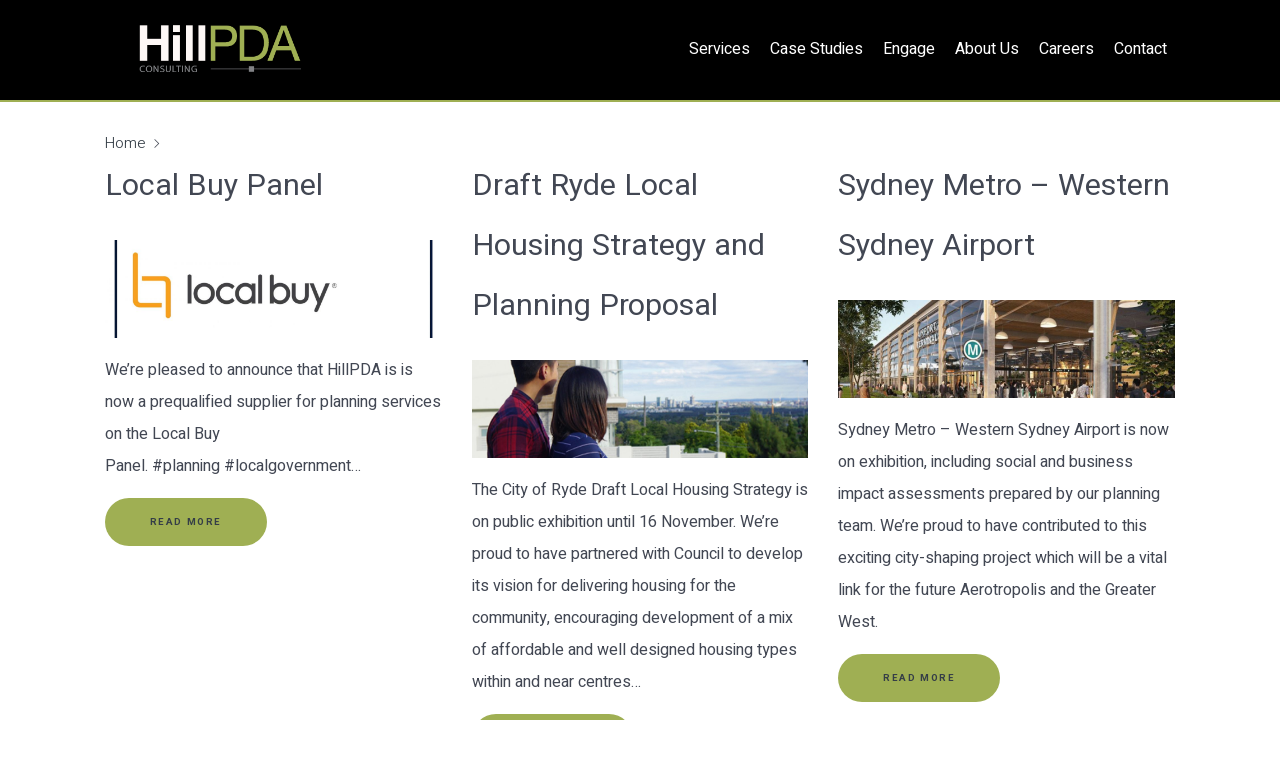

--- FILE ---
content_type: text/html; charset=UTF-8
request_url: https://hillpda.com.au/author/leehillpda/
body_size: 70136
content:
<!DOCTYPE html>
<html lang="en-US" dir="ltr">
                
<head>
    
            <meta name="viewport" content="width=device-width, initial-scale=1.0">
        <meta http-equiv="X-UA-Compatible" content="IE=edge" />
        

                <link rel="icon" type="image/x-icon" href="https://hillpda.com.au/wp-content/themes/hillpda/custom/images/2020/05/fev.png" />
        
                <link rel="apple-touch-icon" sizes="180x180" href="https://hillpda.com.au/wp-content/themes/hillpda/custom/images/2020/05/fev.png">
        <link rel="icon" sizes="192x192" href="https://hillpda.com.au/wp-content/themes/hillpda/custom/images/2020/05/fev.png">
            <meta http-equiv="Content-Type" content="text/html; charset=UTF-8" />
    <link rel="profile" href="http://gmpg.org/xfn/11" />
    <link rel="pingback" href="https://hillpda.com.au/xmlrpc.php" />
    <meta name='robots' content='index, follow, max-image-preview:large, max-snippet:-1, max-video-preview:-1' />

	<!-- This site is optimized with the Yoast SEO plugin v26.6 - https://yoast.com/wordpress/plugins/seo/ -->
	<title>Lee David, Author at HillPDA Consulting</title>
	<link rel="canonical" href="https://hillpda.com.au/author/leehillpda/" />
	<link rel="next" href="https://hillpda.com.au/author/leehillpda/page/2/" />
	<meta property="og:locale" content="en_US" />
	<meta property="og:type" content="profile" />
	<meta property="og:title" content="Lee David, Author at HillPDA Consulting" />
	<meta property="og:url" content="https://hillpda.com.au/author/leehillpda/" />
	<meta property="og:site_name" content="HillPDA Consulting" />
	<meta property="og:image" content="https://secure.gravatar.com/avatar/518b4365f1fe4a502e98c852d4a4644d?s=500&d=mm&r=g" />
	<meta name="twitter:card" content="summary_large_image" />
	<script type="application/ld+json" class="yoast-schema-graph">{"@context":"https://schema.org","@graph":[{"@type":"ProfilePage","@id":"https://hillpda.com.au/author/leehillpda/","url":"https://hillpda.com.au/author/leehillpda/","name":"Lee David, Author at HillPDA Consulting","isPartOf":{"@id":"https://hillpda.com.au/#website"},"primaryImageOfPage":{"@id":"https://hillpda.com.au/author/leehillpda/#primaryimage"},"image":{"@id":"https://hillpda.com.au/author/leehillpda/#primaryimage"},"thumbnailUrl":"https://hillpda.com.au/wp-content/uploads/2020/11/Local-buy-1-scaled.jpg","breadcrumb":{"@id":"https://hillpda.com.au/author/leehillpda/#breadcrumb"},"inLanguage":"en-US","potentialAction":[{"@type":"ReadAction","target":["https://hillpda.com.au/author/leehillpda/"]}]},{"@type":"ImageObject","inLanguage":"en-US","@id":"https://hillpda.com.au/author/leehillpda/#primaryimage","url":"https://hillpda.com.au/wp-content/uploads/2020/11/Local-buy-1-scaled.jpg","contentUrl":"https://hillpda.com.au/wp-content/uploads/2020/11/Local-buy-1-scaled.jpg","width":2560,"height":1810},{"@type":"BreadcrumbList","@id":"https://hillpda.com.au/author/leehillpda/#breadcrumb","itemListElement":[{"@type":"ListItem","position":1,"name":"Home","item":"https://hillpda.com.au/"},{"@type":"ListItem","position":2,"name":"Archives for Lee David"}]},{"@type":"WebSite","@id":"https://hillpda.com.au/#website","url":"https://hillpda.com.au/","name":"HillPDA Consulting","description":"","potentialAction":[{"@type":"SearchAction","target":{"@type":"EntryPoint","urlTemplate":"https://hillpda.com.au/?s={search_term_string}"},"query-input":{"@type":"PropertyValueSpecification","valueRequired":true,"valueName":"search_term_string"}}],"inLanguage":"en-US"},{"@type":"Person","@id":"https://hillpda.com.au/#/schema/person/cfceafe046a1a5ee09ce2c19a7e38548","name":"Lee David","image":{"@type":"ImageObject","inLanguage":"en-US","@id":"https://hillpda.com.au/#/schema/person/image/","url":"https://secure.gravatar.com/avatar/060ec02400c6d1897ba7608853a69f28d522bb4275d487b25acce47db0105089?s=96&d=mm&r=g","contentUrl":"https://secure.gravatar.com/avatar/060ec02400c6d1897ba7608853a69f28d522bb4275d487b25acce47db0105089?s=96&d=mm&r=g","caption":"Lee David"},"mainEntityOfPage":{"@id":"https://hillpda.com.au/author/leehillpda/"}}]}</script>
	<!-- / Yoast SEO plugin. -->


<link rel="alternate" type="application/rss+xml" title="HillPDA Consulting &raquo; Posts by Lee David Feed" href="https://hillpda.com.au/author/leehillpda/feed/" />
<style id='wp-img-auto-sizes-contain-inline-css' type='text/css'>
img:is([sizes=auto i],[sizes^="auto," i]){contain-intrinsic-size:3000px 1500px}
/*# sourceURL=wp-img-auto-sizes-contain-inline-css */
</style>
<style id='wp-emoji-styles-inline-css' type='text/css'>

	img.wp-smiley, img.emoji {
		display: inline !important;
		border: none !important;
		box-shadow: none !important;
		height: 1em !important;
		width: 1em !important;
		margin: 0 0.07em !important;
		vertical-align: -0.1em !important;
		background: none !important;
		padding: 0 !important;
	}
/*# sourceURL=wp-emoji-styles-inline-css */
</style>
<style id='wp-block-library-inline-css' type='text/css'>
:root{--wp-block-synced-color:#7a00df;--wp-block-synced-color--rgb:122,0,223;--wp-bound-block-color:var(--wp-block-synced-color);--wp-editor-canvas-background:#ddd;--wp-admin-theme-color:#007cba;--wp-admin-theme-color--rgb:0,124,186;--wp-admin-theme-color-darker-10:#006ba1;--wp-admin-theme-color-darker-10--rgb:0,107,160.5;--wp-admin-theme-color-darker-20:#005a87;--wp-admin-theme-color-darker-20--rgb:0,90,135;--wp-admin-border-width-focus:2px}@media (min-resolution:192dpi){:root{--wp-admin-border-width-focus:1.5px}}.wp-element-button{cursor:pointer}:root .has-very-light-gray-background-color{background-color:#eee}:root .has-very-dark-gray-background-color{background-color:#313131}:root .has-very-light-gray-color{color:#eee}:root .has-very-dark-gray-color{color:#313131}:root .has-vivid-green-cyan-to-vivid-cyan-blue-gradient-background{background:linear-gradient(135deg,#00d084,#0693e3)}:root .has-purple-crush-gradient-background{background:linear-gradient(135deg,#34e2e4,#4721fb 50%,#ab1dfe)}:root .has-hazy-dawn-gradient-background{background:linear-gradient(135deg,#faaca8,#dad0ec)}:root .has-subdued-olive-gradient-background{background:linear-gradient(135deg,#fafae1,#67a671)}:root .has-atomic-cream-gradient-background{background:linear-gradient(135deg,#fdd79a,#004a59)}:root .has-nightshade-gradient-background{background:linear-gradient(135deg,#330968,#31cdcf)}:root .has-midnight-gradient-background{background:linear-gradient(135deg,#020381,#2874fc)}:root{--wp--preset--font-size--normal:16px;--wp--preset--font-size--huge:42px}.has-regular-font-size{font-size:1em}.has-larger-font-size{font-size:2.625em}.has-normal-font-size{font-size:var(--wp--preset--font-size--normal)}.has-huge-font-size{font-size:var(--wp--preset--font-size--huge)}.has-text-align-center{text-align:center}.has-text-align-left{text-align:left}.has-text-align-right{text-align:right}.has-fit-text{white-space:nowrap!important}#end-resizable-editor-section{display:none}.aligncenter{clear:both}.items-justified-left{justify-content:flex-start}.items-justified-center{justify-content:center}.items-justified-right{justify-content:flex-end}.items-justified-space-between{justify-content:space-between}.screen-reader-text{border:0;clip-path:inset(50%);height:1px;margin:-1px;overflow:hidden;padding:0;position:absolute;width:1px;word-wrap:normal!important}.screen-reader-text:focus{background-color:#ddd;clip-path:none;color:#444;display:block;font-size:1em;height:auto;left:5px;line-height:normal;padding:15px 23px 14px;text-decoration:none;top:5px;width:auto;z-index:100000}html :where(.has-border-color){border-style:solid}html :where([style*=border-top-color]){border-top-style:solid}html :where([style*=border-right-color]){border-right-style:solid}html :where([style*=border-bottom-color]){border-bottom-style:solid}html :where([style*=border-left-color]){border-left-style:solid}html :where([style*=border-width]){border-style:solid}html :where([style*=border-top-width]){border-top-style:solid}html :where([style*=border-right-width]){border-right-style:solid}html :where([style*=border-bottom-width]){border-bottom-style:solid}html :where([style*=border-left-width]){border-left-style:solid}html :where(img[class*=wp-image-]){height:auto;max-width:100%}:where(figure){margin:0 0 1em}html :where(.is-position-sticky){--wp-admin--admin-bar--position-offset:var(--wp-admin--admin-bar--height,0px)}@media screen and (max-width:600px){html :where(.is-position-sticky){--wp-admin--admin-bar--position-offset:0px}}

/*# sourceURL=wp-block-library-inline-css */
</style><style id='global-styles-inline-css' type='text/css'>
:root{--wp--preset--aspect-ratio--square: 1;--wp--preset--aspect-ratio--4-3: 4/3;--wp--preset--aspect-ratio--3-4: 3/4;--wp--preset--aspect-ratio--3-2: 3/2;--wp--preset--aspect-ratio--2-3: 2/3;--wp--preset--aspect-ratio--16-9: 16/9;--wp--preset--aspect-ratio--9-16: 9/16;--wp--preset--color--black: #000000;--wp--preset--color--cyan-bluish-gray: #abb8c3;--wp--preset--color--white: #ffffff;--wp--preset--color--pale-pink: #f78da7;--wp--preset--color--vivid-red: #cf2e2e;--wp--preset--color--luminous-vivid-orange: #ff6900;--wp--preset--color--luminous-vivid-amber: #fcb900;--wp--preset--color--light-green-cyan: #7bdcb5;--wp--preset--color--vivid-green-cyan: #00d084;--wp--preset--color--pale-cyan-blue: #8ed1fc;--wp--preset--color--vivid-cyan-blue: #0693e3;--wp--preset--color--vivid-purple: #9b51e0;--wp--preset--gradient--vivid-cyan-blue-to-vivid-purple: linear-gradient(135deg,rgb(6,147,227) 0%,rgb(155,81,224) 100%);--wp--preset--gradient--light-green-cyan-to-vivid-green-cyan: linear-gradient(135deg,rgb(122,220,180) 0%,rgb(0,208,130) 100%);--wp--preset--gradient--luminous-vivid-amber-to-luminous-vivid-orange: linear-gradient(135deg,rgb(252,185,0) 0%,rgb(255,105,0) 100%);--wp--preset--gradient--luminous-vivid-orange-to-vivid-red: linear-gradient(135deg,rgb(255,105,0) 0%,rgb(207,46,46) 100%);--wp--preset--gradient--very-light-gray-to-cyan-bluish-gray: linear-gradient(135deg,rgb(238,238,238) 0%,rgb(169,184,195) 100%);--wp--preset--gradient--cool-to-warm-spectrum: linear-gradient(135deg,rgb(74,234,220) 0%,rgb(151,120,209) 20%,rgb(207,42,186) 40%,rgb(238,44,130) 60%,rgb(251,105,98) 80%,rgb(254,248,76) 100%);--wp--preset--gradient--blush-light-purple: linear-gradient(135deg,rgb(255,206,236) 0%,rgb(152,150,240) 100%);--wp--preset--gradient--blush-bordeaux: linear-gradient(135deg,rgb(254,205,165) 0%,rgb(254,45,45) 50%,rgb(107,0,62) 100%);--wp--preset--gradient--luminous-dusk: linear-gradient(135deg,rgb(255,203,112) 0%,rgb(199,81,192) 50%,rgb(65,88,208) 100%);--wp--preset--gradient--pale-ocean: linear-gradient(135deg,rgb(255,245,203) 0%,rgb(182,227,212) 50%,rgb(51,167,181) 100%);--wp--preset--gradient--electric-grass: linear-gradient(135deg,rgb(202,248,128) 0%,rgb(113,206,126) 100%);--wp--preset--gradient--midnight: linear-gradient(135deg,rgb(2,3,129) 0%,rgb(40,116,252) 100%);--wp--preset--font-size--small: 13px;--wp--preset--font-size--medium: 20px;--wp--preset--font-size--large: 36px;--wp--preset--font-size--x-large: 42px;--wp--preset--spacing--20: 0.44rem;--wp--preset--spacing--30: 0.67rem;--wp--preset--spacing--40: 1rem;--wp--preset--spacing--50: 1.5rem;--wp--preset--spacing--60: 2.25rem;--wp--preset--spacing--70: 3.38rem;--wp--preset--spacing--80: 5.06rem;--wp--preset--shadow--natural: 6px 6px 9px rgba(0, 0, 0, 0.2);--wp--preset--shadow--deep: 12px 12px 50px rgba(0, 0, 0, 0.4);--wp--preset--shadow--sharp: 6px 6px 0px rgba(0, 0, 0, 0.2);--wp--preset--shadow--outlined: 6px 6px 0px -3px rgb(255, 255, 255), 6px 6px rgb(0, 0, 0);--wp--preset--shadow--crisp: 6px 6px 0px rgb(0, 0, 0);}:where(.is-layout-flex){gap: 0.5em;}:where(.is-layout-grid){gap: 0.5em;}body .is-layout-flex{display: flex;}.is-layout-flex{flex-wrap: wrap;align-items: center;}.is-layout-flex > :is(*, div){margin: 0;}body .is-layout-grid{display: grid;}.is-layout-grid > :is(*, div){margin: 0;}:where(.wp-block-columns.is-layout-flex){gap: 2em;}:where(.wp-block-columns.is-layout-grid){gap: 2em;}:where(.wp-block-post-template.is-layout-flex){gap: 1.25em;}:where(.wp-block-post-template.is-layout-grid){gap: 1.25em;}.has-black-color{color: var(--wp--preset--color--black) !important;}.has-cyan-bluish-gray-color{color: var(--wp--preset--color--cyan-bluish-gray) !important;}.has-white-color{color: var(--wp--preset--color--white) !important;}.has-pale-pink-color{color: var(--wp--preset--color--pale-pink) !important;}.has-vivid-red-color{color: var(--wp--preset--color--vivid-red) !important;}.has-luminous-vivid-orange-color{color: var(--wp--preset--color--luminous-vivid-orange) !important;}.has-luminous-vivid-amber-color{color: var(--wp--preset--color--luminous-vivid-amber) !important;}.has-light-green-cyan-color{color: var(--wp--preset--color--light-green-cyan) !important;}.has-vivid-green-cyan-color{color: var(--wp--preset--color--vivid-green-cyan) !important;}.has-pale-cyan-blue-color{color: var(--wp--preset--color--pale-cyan-blue) !important;}.has-vivid-cyan-blue-color{color: var(--wp--preset--color--vivid-cyan-blue) !important;}.has-vivid-purple-color{color: var(--wp--preset--color--vivid-purple) !important;}.has-black-background-color{background-color: var(--wp--preset--color--black) !important;}.has-cyan-bluish-gray-background-color{background-color: var(--wp--preset--color--cyan-bluish-gray) !important;}.has-white-background-color{background-color: var(--wp--preset--color--white) !important;}.has-pale-pink-background-color{background-color: var(--wp--preset--color--pale-pink) !important;}.has-vivid-red-background-color{background-color: var(--wp--preset--color--vivid-red) !important;}.has-luminous-vivid-orange-background-color{background-color: var(--wp--preset--color--luminous-vivid-orange) !important;}.has-luminous-vivid-amber-background-color{background-color: var(--wp--preset--color--luminous-vivid-amber) !important;}.has-light-green-cyan-background-color{background-color: var(--wp--preset--color--light-green-cyan) !important;}.has-vivid-green-cyan-background-color{background-color: var(--wp--preset--color--vivid-green-cyan) !important;}.has-pale-cyan-blue-background-color{background-color: var(--wp--preset--color--pale-cyan-blue) !important;}.has-vivid-cyan-blue-background-color{background-color: var(--wp--preset--color--vivid-cyan-blue) !important;}.has-vivid-purple-background-color{background-color: var(--wp--preset--color--vivid-purple) !important;}.has-black-border-color{border-color: var(--wp--preset--color--black) !important;}.has-cyan-bluish-gray-border-color{border-color: var(--wp--preset--color--cyan-bluish-gray) !important;}.has-white-border-color{border-color: var(--wp--preset--color--white) !important;}.has-pale-pink-border-color{border-color: var(--wp--preset--color--pale-pink) !important;}.has-vivid-red-border-color{border-color: var(--wp--preset--color--vivid-red) !important;}.has-luminous-vivid-orange-border-color{border-color: var(--wp--preset--color--luminous-vivid-orange) !important;}.has-luminous-vivid-amber-border-color{border-color: var(--wp--preset--color--luminous-vivid-amber) !important;}.has-light-green-cyan-border-color{border-color: var(--wp--preset--color--light-green-cyan) !important;}.has-vivid-green-cyan-border-color{border-color: var(--wp--preset--color--vivid-green-cyan) !important;}.has-pale-cyan-blue-border-color{border-color: var(--wp--preset--color--pale-cyan-blue) !important;}.has-vivid-cyan-blue-border-color{border-color: var(--wp--preset--color--vivid-cyan-blue) !important;}.has-vivid-purple-border-color{border-color: var(--wp--preset--color--vivid-purple) !important;}.has-vivid-cyan-blue-to-vivid-purple-gradient-background{background: var(--wp--preset--gradient--vivid-cyan-blue-to-vivid-purple) !important;}.has-light-green-cyan-to-vivid-green-cyan-gradient-background{background: var(--wp--preset--gradient--light-green-cyan-to-vivid-green-cyan) !important;}.has-luminous-vivid-amber-to-luminous-vivid-orange-gradient-background{background: var(--wp--preset--gradient--luminous-vivid-amber-to-luminous-vivid-orange) !important;}.has-luminous-vivid-orange-to-vivid-red-gradient-background{background: var(--wp--preset--gradient--luminous-vivid-orange-to-vivid-red) !important;}.has-very-light-gray-to-cyan-bluish-gray-gradient-background{background: var(--wp--preset--gradient--very-light-gray-to-cyan-bluish-gray) !important;}.has-cool-to-warm-spectrum-gradient-background{background: var(--wp--preset--gradient--cool-to-warm-spectrum) !important;}.has-blush-light-purple-gradient-background{background: var(--wp--preset--gradient--blush-light-purple) !important;}.has-blush-bordeaux-gradient-background{background: var(--wp--preset--gradient--blush-bordeaux) !important;}.has-luminous-dusk-gradient-background{background: var(--wp--preset--gradient--luminous-dusk) !important;}.has-pale-ocean-gradient-background{background: var(--wp--preset--gradient--pale-ocean) !important;}.has-electric-grass-gradient-background{background: var(--wp--preset--gradient--electric-grass) !important;}.has-midnight-gradient-background{background: var(--wp--preset--gradient--midnight) !important;}.has-small-font-size{font-size: var(--wp--preset--font-size--small) !important;}.has-medium-font-size{font-size: var(--wp--preset--font-size--medium) !important;}.has-large-font-size{font-size: var(--wp--preset--font-size--large) !important;}.has-x-large-font-size{font-size: var(--wp--preset--font-size--x-large) !important;}
/*# sourceURL=global-styles-inline-css */
</style>

<style id='classic-theme-styles-inline-css' type='text/css'>
/*! This file is auto-generated */
.wp-block-button__link{color:#fff;background-color:#32373c;border-radius:9999px;box-shadow:none;text-decoration:none;padding:calc(.667em + 2px) calc(1.333em + 2px);font-size:1.125em}.wp-block-file__button{background:#32373c;color:#fff;text-decoration:none}
/*# sourceURL=/wp-includes/css/classic-themes.min.css */
</style>
<link rel='stylesheet' id='asrafp-styles-css' href='https://hillpda.com.au/wp-content/plugins/ajax-filter-posts-master/assets/css/post-grid-styles.min.css?ver=2.0.2' type='text/css' media='all' />
<link rel='stylesheet' id='categories-images-styles-css' href='https://hillpda.com.au/wp-content/plugins/categories-images/assets/css/zci-styles.css?ver=3.3.1' type='text/css' media='all' />
<link rel='stylesheet' id='contact-form-7-css' href='https://hillpda.com.au/wp-content/plugins/contact-form-7/includes/css/styles.css?ver=6.1.4' type='text/css' media='all' />
<link rel='stylesheet' id='ctf_styles-css' href='https://hillpda.com.au/wp-content/plugins/custom-twitter-feeds/css/ctf-styles.min.css?ver=2.3.1' type='text/css' media='all' />
<link rel='stylesheet' id='ajax-filter-css' href='https://hillpda.com.au/wp-content/plugins/wordpress-ajax-filter-posts-master/assets/css/ajax-filter-posts.css?ver=6.9' type='text/css' media='all' />
<link rel='stylesheet' id='nucleus-css' href='https://hillpda.com.au/wp-content/plugins/gantry5/engines/nucleus/css-compiled/nucleus.css?ver=6.9' type='text/css' media='all' />
<link rel='stylesheet' id='helium-css' href='https://hillpda.com.au/wp-content/themes/hillpda/custom/css-compiled/helium.css?ver=6.9' type='text/css' media='all' />
<link rel='stylesheet' id='wordpress-css' href='https://hillpda.com.au/wp-content/plugins/gantry5/engines/nucleus/css-compiled/wordpress.css?ver=6.9' type='text/css' media='all' />
<link rel='stylesheet' id='style-css' href='https://hillpda.com.au/wp-content/themes/hillpda/style.css?ver=6.9' type='text/css' media='all' />
<link rel='stylesheet' id='font-awesome.min-css' href='https://hillpda.com.au/wp-content/plugins/gantry5/assets/css/font-awesome.min.css?ver=6.9' type='text/css' media='all' />
<link rel='stylesheet' id='helium-wordpress-css' href='https://hillpda.com.au/wp-content/themes/hillpda/custom/css-compiled/helium-wordpress.css?ver=6.9' type='text/css' media='all' />
<link rel='stylesheet' id='custom-css' href='https://hillpda.com.au/wp-content/themes/hillpda/custom/css-compiled/custom.css?ver=6.9' type='text/css' media='all' />
<link rel='stylesheet' id='styles-css' href='https://hillpda.com.au/wp-content/themes/hillpda/custom/css-compiled/styles.css?ver=6.9' type='text/css' media='all' />
<link rel='stylesheet' id='iso_bootstrap4.1.0min-css' href='https://hillpda.com.au/wp-content/themes/hillpda/custom/vendor/bootstrap-iso/iso_bootstrap4.1.0min.css?ver=6.9' type='text/css' media='all' />
<link rel='stylesheet' id='line-awesome.min-css' href='https://hillpda.com.au/wp-content/themes/hillpda/custom/vendor/lineawesome/css/line-awesome.min.css?ver=6.9' type='text/css' media='all' />
<script type="text/javascript" src="https://hillpda.com.au/wp-includes/js/jquery/jquery.min.js?ver=3.7.1" id="jquery-core-js"></script>
<script type="text/javascript" src="https://hillpda.com.au/wp-includes/js/jquery/jquery-migrate.min.js?ver=3.4.1" id="jquery-migrate-js"></script>
<script type="text/javascript" id="asr_ajax_filter_post-js-extra">
/* <![CDATA[ */
var asr_ajax_params = {"asr_ajax_nonce":"e0bb1c5d63","asr_ajax_url":"https://hillpda.com.au/wp-admin/admin-ajax.php"};
//# sourceURL=asr_ajax_filter_post-js-extra
/* ]]> */
</script>
<script type="text/javascript" src="https://hillpda.com.au/wp-content/plugins/ajax-filter-posts-master/assets/js/post-grid-scripts.min.js?ver=2.0.2" id="asr_ajax_filter_post-js"></script>
<link rel="https://api.w.org/" href="https://hillpda.com.au/wp-json/" /><link rel="alternate" title="JSON" type="application/json" href="https://hillpda.com.au/wp-json/wp/v2/users/2" /><link rel="EditURI" type="application/rsd+xml" title="RSD" href="https://hillpda.com.au/xmlrpc.php?rsd" />
<meta name="generator" content="WordPress 6.9" />
<style type="text/css">.add-separator-row{
    border-bottom: 7px solid #9faf53;
    margin-bottom: 2em;
}</style>
		<style type="text/css" id="wp-custom-css">
			/* Revisions - 10.20.2025 */
.hpda-categorylistings .h-catlisting ul li a, .hpda-categorylistings .cat-tab-sidebar .card-body .cat-tab-nav li a {
	pointer-events: none;
}
.services-table th {
	width: 33.33%;
	text-align: left;
	background-color: #9faf53;
	color: #fff;
} 
.home .img-bridging .anim-block-img .h-image {
  height: 100% !important;
}
.category-services .cat-title h4 {
	font-size: 1.8rem !important;
}
.category-services .cat-title h3 {
	font-size: 1.5rem !important;
	margin-top: 30px;
	color: #888;
}
hr.services-divider {
	border-bottom: 7px solid #9faf53 !important;
	margin: 40px 0;
}
.hpda-categorylistings .cat-tab-main {
	display: flex;
	flex-direction: column;
}
.hpda-categorylistings .cat-tab-main > .bootstrap {
	order: 99;
}

/*Revisions 11.14.2025*/
#accordion-sidebar-categorylist_tabs-4915 .cat-tab-nav > .nav-item {
	display: none;
}
#list-planning, #list-economics-and-analytics, #list-property-and-development {
	display: none !important;
}
.filter-category-list > li:nth-child(2) {
	display: none;
}

/*Revisions 12.09.2025*/
.home-carousel {
	margin-bottom: 50px;
}
.home-btn-linkedin {
	margin: 100px auto 30px;
	text-align: center;
}
.home-btn-linkedin a {
	background-color: #9faf53 !important;
  color: white !important;
}
.home-btn-linkedin a:hover {
	background-color: transparent !important;
  color: #9faf53 !important;
	border-color: #9faf53 !important;
}
.img-bridging {
	margin-top: 35px;
}
		</style>
		
                    <!-- Google Tag Manager -->
<script>(function(w,d,s,l,i){w[l]=w[l]||[];w[l].push({'gtm.start':
new Date().getTime(),event:'gtm.js'});var f=d.getElementsByTagName(s)[0],
j=d.createElement(s),dl=l!='dataLayer'?'&l='+l:'';j.async=true;j.src=
'https://www.googletagmanager.com/gtm.js?id='+i+dl;f.parentNode.insertBefore(j,f);
})(window,document,'script','dataLayer','GTM-KFFLZ4G');</script>
<!-- End Google Tag Manager -->
            
</head>

    
    <body class="gantry g-helium-style g-offcanvas-right g-hillpda-default-layout g-style-preset1 archive author author-leehillpda author-2 wp-theme-g5_helium wp-child-theme-hillpda site outline-default dir-ltr">
        <!-- Google Tag Manager (noscript) -->
<noscript><iframe src="https://www.googletagmanager.com/ns.html?id=GTM-KFFLZ4G"
height="0" width="0" style="display:none;visibility:hidden"></iframe></noscript>
<!-- End Google Tag Manager (noscript) -->
                    

        <div id="g-offcanvas"  data-g-offcanvas-swipe="0" data-g-offcanvas-css3="1">
                        <div class="g-grid">                        

        <div class="g-block size-100">
             <!-- START PARTICLE mobile-menu-5697 -->
            <div id="mobile-menu-5697-particle" class="g-content g-particle">            <div id="g-mobilemenu-container" data-g-menu-breakpoint="48rem"></div>
            </div>            <!-- END PARTICLE mobile-menu-5697 -->
        </div>
            </div>
    </div>
        <div id="g-page-surround">
            <div class="g-offcanvas-hide g-offcanvas-toggle" role="navigation" data-offcanvas-toggle aria-controls="g-offcanvas" aria-expanded="false"><i class="fa fa-fw fa-bars"></i></div>                        

                                
                <section id="g-navigation">
                <div class="g-container">                                <div class="g-grid">                        

        <div class="g-block size-100">
             <div class="g-system-messages">
                                            <div id="system-message-container">
    <div id="system-message">
            </div>
</div>
            
    </div>
        </div>
            </div>
                            <div class="g-grid">                        

        <div class="g-block size-25 d-flex align-center justify-center">
             <!-- START PARTICLE logo-9608 -->
            <div id="logo-9608-particle" class="g-content g-particle">            <a href="https://hillpda.com.au" target="_self" title="" aria-label="" rel="home" class="g-logo g-logo-helium">
                        <img src="https://hillpda.com.au/wp-content/uploads/2022/11/logo-hillpda-cmyk_white-Hill.png"  alt="" />
            </a>
            </div>            <!-- END PARTICLE logo-9608 -->
        </div>
                    

        <div class="g-block size-75 txt-right">
             <!-- START PARTICLE menu-6409 -->
            <div id="menu-6409-particle" class="g-content g-particle">            <nav class="g-main-nav" data-g-hover-expand="true">
        <ul class="g-toplevel">
                                                                                                        
        
                        
        
                
        <li class="g-menu-item g-menu-item-type-taxonomy g-menu-item-3007 g-standard  ">
            <a class="g-menu-item-container" href="https://hillpda.com.au/category/services/">
                                                                <span class="g-menu-item-content">
                                    <span class="g-menu-item-title">Services</span>
            
                    </span>
                                                </a>
                                </li>
    
                                                                                        
        
                        
        
                
        <li class="g-menu-item g-menu-item-type-taxonomy g-menu-item-3071 g-standard  ">
            <a class="g-menu-item-container" href="https://hillpda.com.au/category/case-studies/">
                                                                <span class="g-menu-item-content">
                                    <span class="g-menu-item-title">Case Studies</span>
            
                    </span>
                                                </a>
                                </li>
    
                                                                                        
        
                        
        
                
        <li class="g-menu-item g-menu-item-type-custom g-menu-item-4115 g-standard  ">
            <a class="g-menu-item-container" href="https://engage.hillpda.com.au/">
                                                                <span class="g-menu-item-content">
                                    <span class="g-menu-item-title">Engage</span>
            
                    </span>
                                                </a>
                                </li>
    
                                                                                        
        
                        
        
                
        <li class="g-menu-item g-menu-item-type-post_type g-menu-item-2805 g-standard  ">
            <a class="g-menu-item-container" href="https://hillpda.com.au/about-us/">
                                                                <span class="g-menu-item-content">
                                    <span class="g-menu-item-title">About Us</span>
            
                    </span>
                                                </a>
                                </li>
    
                                                                                        
        
                        
        
                
        <li class="g-menu-item g-menu-item-type-post_type g-menu-item-4142 g-standard  ">
            <a class="g-menu-item-container" href="https://hillpda.com.au/careers/">
                                                                <span class="g-menu-item-content">
                                    <span class="g-menu-item-title">Careers</span>
            
                    </span>
                                                </a>
                                </li>
    
                                                                                        
        
                        
        
                
        <li class="g-menu-item g-menu-item-type-post_type g-menu-item-2804 g-standard  ">
            <a class="g-menu-item-container" href="https://hillpda.com.au/contact/">
                                                                <span class="g-menu-item-content">
                                    <span class="g-menu-item-title">Contact</span>
            
                    </span>
                                                </a>
                                </li>
    
    
        </ul>
    </nav>
            </div>            <!-- END PARTICLE menu-6409 -->
        </div>
            </div>
            </div>
        
    </section>
                    
                <section id="g-second_-_content">
                <div class="g-container">                                <div class="g-grid">                        

        <div class="g-block size-100 m-p-b-0">
             <!-- START PARTICLE custom-2071 -->
            <div id="custom-2071-particle" class="g-content g-particle">            <ul id="breadcrumbs"><li><a href="https://hillpda.com.au">Home</a></li><li class="separator"><i class="la la-angle-right"></i></li></ul>
            </div>            <!-- END PARTICLE custom-2071 -->
        </div>
            </div>
                            <div class="g-grid">                        

        <div class="g-block size-100 h-title">
             <div class="g-content">
                                                        
<div class="platform-content">
	<div
		class="archive">

						
		                        						<section class="entries">
				<div class="g-grid " id="archive-custom">
											<div class="g-block size-33-3">

                                                            <article class="tease tease-post post-3936 post type-post status-publish format-standard has-post-thumbnail hentry category-uncategorized clearfix" id="tease-3936">

    
                <section class="entry-header">

                                        <h2 class="entry-title">
                                            Local Buy Panel
                                    </h2>
                        
                                    
        </section>
        
                
                        <section class="entry-content">

                                                                        <a href="https://hillpda.com.au/local-buy-pane/" class="post-thumbnail" aria-hidden="true">
                        <img src="https://hillpda.com.au/wp-content/uploads/2020/11/Local-buy-1-scaled-1200x350-c-default.jpg" class="featured-image tease-featured-image " alt="Local Buy Panel" />
                    </a>
                                
                                                                            <div class="post-excerpt"><p>We&#8217;re pleased to announce that HillPDA is is now a prequalified supplier for planning services on the Local Buy Panel. #planning #localgovernment&hellip;</p>
</div>
                                    
                                    <a href="https://hillpda.com.au/local-buy-pane/" class="read-more button button-xsmall">
                                                    Read More
                                            </a>
                                
            </section>
            
        
    
</article>
                            
                            

						</div>
											<div class="g-block size-33-3">

                                                            <article class="tease tease-post post-3931 post type-post status-publish format-standard has-post-thumbnail hentry category-news-and-insights clearfix" id="tease-3931">

    
                <section class="entry-header">

                                        <h2 class="entry-title">
                                            Draft Ryde Local Housing Strategy and Planning Proposal
                                    </h2>
                        
                                    
        </section>
        
                
                        <section class="entry-content">

                                                                        <a href="https://hillpda.com.au/draft-ryde-local-housing-strategy-and-planning-proposal/" class="post-thumbnail" aria-hidden="true">
                        <img src="https://hillpda.com.au/wp-content/uploads/2020/11/Ryde-Local-Housing-1-1200x350-c-default.jpg" class="featured-image tease-featured-image " alt="Draft Ryde Local Housing Strategy and Planning Proposal" />
                    </a>
                                
                                                                            <div class="post-excerpt"><p>The City of Ryde Draft Local Housing Strategy is on public exhibition until 16 November. We&#8217;re proud to have partnered with Council to develop its vision for delivering housing for the community, encouraging development of a mix of affordable and well designed housing types within and near centres&hellip;</p>
</div>
                                    
                                    <a href="https://hillpda.com.au/draft-ryde-local-housing-strategy-and-planning-proposal/" class="read-more button button-xsmall">
                                                    Read More
                                            </a>
                                
            </section>
            
        
    
</article>
                            
                            

						</div>
											<div class="g-block size-33-3">

                                                            <article class="tease tease-post post-3927 post type-post status-publish format-standard has-post-thumbnail hentry category-news-and-insights clearfix" id="tease-3927">

    
                <section class="entry-header">

                                        <h2 class="entry-title">
                                            Sydney Metro – Western Sydney Airport
                                    </h2>
                        
                                    
        </section>
        
                
                        <section class="entry-content">

                                                                        <a href="https://hillpda.com.au/sydney-metro-western-sydney-airport/" class="post-thumbnail" aria-hidden="true">
                        <img src="https://hillpda.com.au/wp-content/uploads/2020/11/Sydney-Airport-1200x350-c-default.jpg" class="featured-image tease-featured-image " alt="Sydney Metro – Western Sydney Airport" />
                    </a>
                                
                                                                            <div class="post-excerpt"><p>Sydney Metro – Western Sydney Airport is now on exhibition, including social and business impact assessments prepared by our planning team.  We&#8217;re proud to have contributed to this exciting city-shaping project which will be a vital link for the future Aerotropolis and the Greater West.</p>
</div>
                                    
                                    <a href="https://hillpda.com.au/sydney-metro-western-sydney-airport/" class="read-more button button-xsmall">
                                                    Read More
                                            </a>
                                
            </section>
            
        
    
</article>
                            
                            

						</div>
											<div class="g-block size-33-3">

                                                            <article class="tease tease-post post-3923 post type-post status-publish format-standard has-post-thumbnail hentry category-news-and-insights clearfix" id="tease-3923">

    
                <section class="entry-header">

                                        <h2 class="entry-title">
                                            Draft Campbelltown Strategic Review of Employment Land &#8211; Strategy and Background Report
                                    </h2>
                        
                                    
        </section>
        
                
                        <section class="entry-content">

                                                                        <a href="https://hillpda.com.au/draft-campbelltown-strategic-review-of-employment-land-strategy-and-background-report/" class="post-thumbnail" aria-hidden="true">
                        <img src="https://hillpda.com.au/wp-content/uploads/2020/11/cc-1200x350-c-default.jpg" class="featured-image tease-featured-image " alt="Draft Campbelltown Strategic Review of Employment Land &#8211; Strategy and Background Report" />
                    </a>
                                
                                                                            <div class="post-excerpt"><p>The Campbelltown Strategic Review of Employment Land is currently on exhibition. We&#8217;re proud to have worked with Campbelltown City Council to produce this strategy, which aims to expand local employment opportunities and attract new business by protecting and growing employment land within the LGA. #planning &hellip;</p>
</div>
                                    
                                    <a href="https://hillpda.com.au/draft-campbelltown-strategic-review-of-employment-land-strategy-and-background-report/" class="read-more button button-xsmall">
                                                    Read More
                                            </a>
                                
            </section>
            
        
    
</article>
                            
                            

						</div>
											<div class="g-block size-33-3">

                                                            <article class="tease tease-post post-3904 post type-post status-publish format-standard has-post-thumbnail hentry category-gnews category-news-and-insights clearfix" id="tease-3904">

    
                <section class="entry-header">

                                        <h2 class="entry-title">
                                            Four student housing towers to rise up round UNSW
                                    </h2>
                        
                                    
        </section>
        
                
                        <section class="entry-content">

                                                                        <a href="https://hillpda.com.au/four-student-housing-towers-to-rise-up-round-unsw/" class="post-thumbnail" aria-hidden="true">
                        <img src="https://hillpda.com.au/wp-content/uploads/2020/09/scape-1200x350-c-default.jpg" class="featured-image tease-featured-image " alt="Four student housing towers to rise up round UNSW" />
                    </a>
                                
                                                                            <div class="post-excerpt"><p>Scape Australia, the country’s largest student housing provider, has lodged development applications for four purpose-built student accommodation buildings in Kensington and Kingsford, which have each included Social Impact Assessments prepared by HillPDA. Collectively the developments would deliver accommodation for over 1,500 students and&hellip;</p>
</div>
                                    
                                    <a href="https://hillpda.com.au/four-student-housing-towers-to-rise-up-round-unsw/" class="read-more button button-xsmall">
                                                    Read More
                                            </a>
                                
            </section>
            
        
    
</article>
                            
                            

						</div>
											<div class="g-block size-33-3">

                                                            <article class="tease tease-post post-3901 post type-post status-publish format-standard has-post-thumbnail hentry category-gnews category-news-and-insights clearfix" id="tease-3901">

    
                <section class="entry-header">

                                        <h2 class="entry-title">
                                            New vision for revitalised Rhodes revealed
                                    </h2>
                        
                                    
        </section>
        
                
                        <section class="entry-content">

                                                                        <a href="https://hillpda.com.au/new-vision-for-revitalised-rhodes-revealed/" class="post-thumbnail" aria-hidden="true">
                        <img src="https://hillpda.com.au/wp-content/uploads/2020/09/Rhodes-revitalised-710x503-1-1200x350-c-default.jpg" class="featured-image tease-featured-image " alt="New vision for revitalised Rhodes revealed" />
                    </a>
                                
                                                                            <div class="post-excerpt"><p>The Department of Planning Industry and Environment has released a revised plan for the Rhodes peninsula. Find out more at : https://bit.ly/31LwPYQ &nbsp; &nbsp;&hellip;</p>
</div>
                                    
                                    <a href="https://hillpda.com.au/new-vision-for-revitalised-rhodes-revealed/" class="read-more button button-xsmall">
                                                    Read More
                                            </a>
                                
            </section>
            
        
    
</article>
                            
                            

						</div>
											<div class="g-block size-33-3">

                                                            <article class="tease tease-post post-3898 post type-post status-publish format-standard has-post-thumbnail hentry category-case-studies category-land-use-planning-and-policy category-planning clearfix" id="tease-3898">

    
                <section class="entry-header">

                                        <h2 class="entry-title">
                                            Strathfield
                                    </h2>
                        
                                    
        </section>
        
                
                        <section class="entry-content">

                                                                        <a href="https://hillpda.com.au/strathfield/" class="post-thumbnail" aria-hidden="true">
                        <img src="https://hillpda.com.au/wp-content/uploads/2020/09/Strathfield--1200x350-c-default.jpg" class="featured-image tease-featured-image " alt="Strathfield" />
                    </a>
                                
                                                                            <div class="post-excerpt"><p>HillPDA was commissioned by Strathfield Council to undertake a review of industrial and higher order business zoned land within the Strathfield Local Government Area. The purpose of the strategy was to inform the Local Strategic Planning Statement and Local Environmental Plan review by understanding the role, function, supply and demand&hellip;</p>
</div>
                                    
                                    <a href="https://hillpda.com.au/strathfield/" class="read-more button button-xsmall">
                                                    Read More
                                            </a>
                                
            </section>
            
        
    
</article>
                            
                            

						</div>
											<div class="g-block size-33-3">

                                                            <article class="tease tease-post post-3895 post type-post status-publish format-standard has-post-thumbnail hentry category-case-studies category-land-use-planning-and-policy category-planning clearfix" id="tease-3895">

    
                <section class="entry-header">

                                        <h2 class="entry-title">
                                            City of Ryde
                                    </h2>
                        
                                    
        </section>
        
                
                        <section class="entry-content">

                                                                        <a href="https://hillpda.com.au/city-of-ryde-2/" class="post-thumbnail" aria-hidden="true">
                        <img src="https://hillpda.com.au/wp-content/uploads/2020/09/City-of-Ryde-22-1200x350-c-default.jpg" class="featured-image tease-featured-image " alt="City of Ryde" />
                    </a>
                                
                                                                            <div class="post-excerpt"><p>HillPDA was engaged by City of Ryde to prepare a Local Housing Strategy to support the Local Strategic Planning Statement and Council policy. The Local Housing Strategy considered Demographic and housing trends and forecasts across City of Ryde Theoretical capacity of existing centres and measures to unlock that capacity Existing&hellip;</p>
</div>
                                    
                                    <a href="https://hillpda.com.au/city-of-ryde-2/" class="read-more button button-xsmall">
                                                    Read More
                                            </a>
                                
            </section>
            
        
    
</article>
                            
                            

						</div>
											<div class="g-block size-33-3">

                                                            <article class="tease tease-post post-3892 post type-post status-publish format-standard has-post-thumbnail hentry category-case-studies category-land-use-planning-and-policy category-planning clearfix" id="tease-3892">

    
                <section class="entry-header">

                                        <h2 class="entry-title">
                                            Hawkesbury
                                    </h2>
                        
                                    
        </section>
        
                
                        <section class="entry-content">

                                                                        <a href="https://hillpda.com.au/hawkesbury/" class="post-thumbnail" aria-hidden="true">
                        <img src="https://hillpda.com.au/wp-content/uploads/2020/09/Hawkesbury-Housing-1200x350-c-default.jpg" class="featured-image tease-featured-image " alt="Hawkesbury" />
                    </a>
                                
                                                                            <div class="post-excerpt"><p>Hawkesbury City is an LGA covering over 2,700km² on north west fringe of Sydney, taking in established urban centres, growth areas and extensive rural areas. HillPDA was engaged to prepare a housing strategy that would: Set a clear plan for housing in the LGA for the next 10 and 20&hellip;</p>
</div>
                                    
                                    <a href="https://hillpda.com.au/hawkesbury/" class="read-more button button-xsmall">
                                                    Read More
                                            </a>
                                
            </section>
            
        
    
</article>
                            
                            

						</div>
									</div>
			</section>
			
										
<div class="pagination">

	
		<p class="counter pull-right">
                                    							                                                            																																																																													
			Page 1 of 21
		</p>

		<ul class="pagination-list">
			
							<li class="pagination-list-item current-item list-1">
											<span class="page-number page-numbers current">1</span>
									</li>
            				<li class="pagination-list-item  list-2">
											<a href="https://hillpda.com.au/author/leehillpda/page/2/"  class="page-number page-numbers" data-pageid="2">2</a>
									</li>
            				<li class="pagination-list-item  list-3">
											<a href="https://hillpda.com.au/author/leehillpda/page/3/"  class="page-number page-numbers" data-pageid="3">3</a>
									</li>
            				<li class="pagination-list-item  list-4">
											<a href="https://hillpda.com.au/author/leehillpda/page/4/"  class="page-number page-numbers" data-pageid="4">4</a>
									</li>
            				<li class="pagination-list-item  list-5">
											<a href="https://hillpda.com.au/author/leehillpda/page/5/"  class="page-number page-numbers" data-pageid="5">5</a>
									</li>
            				<li class="pagination-list-item  list-6">
											<a href="https://hillpda.com.au/author/leehillpda/page/6/"  class="page-number page-numbers" data-pageid="6">6</a>
									</li>
            				<li class="pagination-list-item  list-7">
											<a href="https://hillpda.com.au/author/leehillpda/page/7/"  class="page-number page-numbers" data-pageid="7">7</a>
									</li>
            				<li class="pagination-list-item  list-8">
											<a href="https://hillpda.com.au/author/leehillpda/page/8/"  class="page-number page-numbers" data-pageid="8">8</a>
									</li>
            				<li class="pagination-list-item  list-9">
											<a href="https://hillpda.com.au/author/leehillpda/page/9/"  class="page-number page-numbers" data-pageid="9">9</a>
									</li>
            				<li class="pagination-list-item  list-&hellip;">
											<span class="dots">&hellip;</span>
									</li>
            				<li class="pagination-list-item  list-21">
											<a href="https://hillpda.com.au/author/leehillpda/page/21/"  class="page-number page-numbers" data-pageid="21">21</a>
									</li>
                        



							<li class="pagination-list-item pagination-next ">
					<a href="https://hillpda.com.au/author/leehillpda/page/2/" class="next" data-pageid="2">Next</a>
				</li>
					</ul>
        


</div>

						
		
        </div>
    </div>

    
            
    </div>
        </div>
            </div>
            </div>
        
    </section>
                    
                <footer id="g-footer">
                <div class="g-container">                                <div class="g-grid">                        

        <div class="g-block size-27">
             <!-- START PARTICLE logo-9571 -->
            <div id="logo-9571-particle" class="g-content g-particle">            <a href="https://hillpda.com.au" target="_self" title="" aria-label="" rel="home" class="footer-logo">
                        <img src="https://hillpda.com.au/wp-content/themes/hillpda/custom/images/2020/04/footer-logo.png"  alt="" />
            </a>
            </div>            <!-- END PARTICLE logo-9571 -->
        </div>
                    

        <div class="g-block size-16 footer-menu-list">
             <!-- START PARTICLE menu-8575 -->
            <div id="menu-8575-particle" class="g-content g-particle">            <div class="menu-title">
    <h4>Pages</h4>
</div>








    <nav class="g-main-nav" data-g-hover-expand="false">
        <ul class="g-toplevel">
                                                                                                        
        
                        
        
                
        <li class="g-menu-item g-menu-item-type-post_type g-menu-item-2871 g-standard  ">
            <a class="g-menu-item-container" href="https://hillpda.com.au/">
                                                                <span class="g-menu-item-content">
                                    <span class="g-menu-item-title">Home</span>
            
                    </span>
                                                </a>
                                </li>
    
                                                                                        
        
                        
        
                
        <li class="g-menu-item g-menu-item-type-taxonomy g-menu-item-3130 g-standard  ">
            <a class="g-menu-item-container" href="https://hillpda.com.au/category/services/">
                                                                <span class="g-menu-item-content">
                                    <span class="g-menu-item-title">Services</span>
            
                    </span>
                                                </a>
                                </li>
    
                                                                                        
        
                        
        
                
        <li class="g-menu-item g-menu-item-type-custom g-menu-item-4114 g-standard  ">
            <a class="g-menu-item-container" href="https://engage.hillpda.com.au/">
                                                                <span class="g-menu-item-content">
                                    <span class="g-menu-item-title">Engage</span>
            
                    </span>
                                                </a>
                                </li>
    
                                                                                        
        
                        
        
                
        <li class="g-menu-item g-menu-item-type-post_type g-menu-item-2870 g-standard  ">
            <a class="g-menu-item-container" href="https://hillpda.com.au/about-us/">
                                                                <span class="g-menu-item-content">
                                    <span class="g-menu-item-title">About Us</span>
            
                    </span>
                                                </a>
                                </li>
    
                                                                                        
        
                        
        
                
        <li class="g-menu-item g-menu-item-type-taxonomy g-menu-item-3131 g-standard  ">
            <a class="g-menu-item-container" href="https://hillpda.com.au/category/case-studies/">
                                                                <span class="g-menu-item-content">
                                    <span class="g-menu-item-title">Case Studies</span>
            
                    </span>
                                                </a>
                                </li>
    
                                                                                        
        
                        
        
                
        <li class="g-menu-item g-menu-item-type-post_type g-menu-item-2874 g-standard  ">
            <a class="g-menu-item-container" href="https://hillpda.com.au/careers/">
                                                                <span class="g-menu-item-content">
                                    <span class="g-menu-item-title">Careers</span>
            
                    </span>
                                                </a>
                                </li>
    
                                                                                        
        
                        
        
                
        <li class="g-menu-item g-menu-item-type-post_type g-menu-item-2875 g-standard  ">
            <a class="g-menu-item-container" href="https://hillpda.com.au/contact/">
                                                                <span class="g-menu-item-content">
                                    <span class="g-menu-item-title">Contact Us</span>
            
                    </span>
                                                </a>
                                </li>
    
    
        </ul>
    </nav>
            </div>            <!-- END PARTICLE menu-8575 -->
        </div>
                    

        <div class="g-block size-22 footer-menu-list">
             <!-- START PARTICLE menu-8913 -->
            <div id="menu-8913-particle" class="g-content g-particle">            <div class="menu-title">
    <h4>Services</h4>
</div>








    <nav class="g-main-nav" data-g-hover-expand="false">
        <ul class="g-toplevel">
                                                                                                        
        
                        
        
                
        <li class="g-menu-item g-menu-item-type-custom g-menu-item-2878 g-standard  ">
            <a class="g-menu-item-container" href="/category/services/?open_cat=planning">
                                                                <span class="g-menu-item-content">
                                    <span class="g-menu-item-title">Planning</span>
            
                    </span>
                                                </a>
                                </li>
    
                                                                                        
        
                        
        
                
        <li class="g-menu-item g-menu-item-type-custom g-menu-item-2876 g-standard  ">
            <a class="g-menu-item-container" href="/category/services/?open_cat=economics-and-analytics">
                                                                <span class="g-menu-item-content">
                                    <span class="g-menu-item-title">Economics and Analytics</span>
            
                    </span>
                                                </a>
                                </li>
    
                                                                                        
        
                        
        
                
        <li class="g-menu-item g-menu-item-type-custom g-menu-item-2877 g-standard  ">
            <a class="g-menu-item-container" href="/category/services/?open_cat=property-and-development">
                                                                <span class="g-menu-item-content">
                                    <span class="g-menu-item-title">Property and Development</span>
            
                    </span>
                                                </a>
                                </li>
    
    
        </ul>
    </nav>
            </div>            <!-- END PARTICLE menu-8913 -->
        </div>
                    

        <div class="g-block size-35 esi-contact-footer">
             <!-- START PARTICLE custom-8650 -->
            <div id="custom-8650-particle" class="g-content g-particle">            <div class="footer-menu-list">
    <div class="menu-title">
        <h4>Contact&nbsp;Us</h4>
    </div>
    <ul class="g-toplevel ul-none">
     <li class="l-title"><strong>Sydney</strong></li>
     <li><a href="tel:0292528777">P: 02-9252-8777</a></li>
     <li><a href="#">E: Sydney@hillpda.com</a></li>
    </ul>
    <ul class="g-toplevel ul-none">
     <li class="l-title"><strong>Melbourne</strong></li>
     <li><a href="tel:0292528777">P: 03-9629-1842</a></li>
     <li><a href="#">E: melbourne@hillpda.com</a></li>
    </ul>
</div>
            </div>            <!-- END PARTICLE custom-8650 -->
        </div>
            </div>
                            <div class="g-grid">                        

        <div class="g-block size-33 txt-left d-flex align-center">
             <!-- START PARTICLE copyright-1736 -->
            <div id="copyright-1736-particle" class="g-content g-particle">            <div class="g-copyright ">
    &copy;
            HillPDA Consulting
        2022 -     2026
    </div>
            </div>            <!-- END PARTICLE copyright-1736 -->
        </div>
                    

        <div class="g-block size-62 txt-right ft-bottom-links">
             <!-- START PARTICLE horizontalmenu-4604 -->
            <div id="horizontalmenu-4604-particle" class="g-content g-particle">            <ul class="g-horizontalmenu ">

                    <li>
                <a target="_blank" href="#privacy-policy" title="Privacy Policy">Privacy Policy</a>
            </li>
                    <li>
                <a target="_blank" href="#terms&amp;conditions" title="Terms &amp; Conditions">Terms &amp; Conditions</a>
            </li>
        
    </ul>
            </div>            <!-- END PARTICLE horizontalmenu-4604 -->
        </div>
                    

        <div class="g-block size-5">
             <!-- START PARTICLE totop-8670 -->
            <div id="totop-8670-particle" class="g-content g-particle">            <div class="">
    <div class="g-totop">
        <a href="#" id="g-totop" rel="nofollow" title="Back to top" aria-label="Back to top">
                        <i class="fa fa-chevron-up fa-fw"></i>                    </a>
    </div>
</div>
            </div>            <!-- END PARTICLE totop-8670 -->
        </div>
            </div>
            </div>
        
    </footer>
    
                        

        </div>
                    

                    <script type="speculationrules">
{"prefetch":[{"source":"document","where":{"and":[{"href_matches":"/*"},{"not":{"href_matches":["/wp-*.php","/wp-admin/*","/wp-content/uploads/*","/wp-content/*","/wp-content/plugins/*","/wp-content/themes/hillpda/*","/wp-content/themes/g5_helium/*","/*\\?(.+)"]}},{"not":{"selector_matches":"a[rel~=\"nofollow\"]"}},{"not":{"selector_matches":".no-prefetch, .no-prefetch a"}}]},"eagerness":"conservative"}]}
</script>
    
    <script type="text/javascript">
    var $j = jQuery.noConflict();
          $j("#slct").change(function() {
            // if($j(this).val() != ''){
            //   window.location.href = 'https://hillpda.com.au/author/leehillpda?order='+$j(this).val();
            // } 
            
            if($j(this).val() == 'state'){
                window.location.href = 'https://hillpda.com.au/category/services/victoria';
            } else {
                window.location.href = 'https://hillpda.com.au/author/leehillpda?order='+$j(this).val();

            }
        });

    </script>
    
    <script type="text/javascript" src="https://hillpda.com.au/wp-includes/js/dist/hooks.min.js?ver=dd5603f07f9220ed27f1" id="wp-hooks-js"></script>
<script type="text/javascript" src="https://hillpda.com.au/wp-includes/js/dist/i18n.min.js?ver=c26c3dc7bed366793375" id="wp-i18n-js"></script>
<script type="text/javascript" id="wp-i18n-js-after">
/* <![CDATA[ */
wp.i18n.setLocaleData( { 'text direction\u0004ltr': [ 'ltr' ] } );
//# sourceURL=wp-i18n-js-after
/* ]]> */
</script>
<script type="text/javascript" src="https://hillpda.com.au/wp-content/plugins/contact-form-7/includes/swv/js/index.js?ver=6.1.4" id="swv-js"></script>
<script type="text/javascript" id="contact-form-7-js-before">
/* <![CDATA[ */
var wpcf7 = {
    "api": {
        "root": "https:\/\/hillpda.com.au\/wp-json\/",
        "namespace": "contact-form-7\/v1"
    }
};
//# sourceURL=contact-form-7-js-before
/* ]]> */
</script>
<script type="text/javascript" src="https://hillpda.com.au/wp-content/plugins/contact-form-7/includes/js/index.js?ver=6.1.4" id="contact-form-7-js"></script>
<script type="text/javascript" id="ajax-filter-js-extra">
/* <![CDATA[ */
var filterPosts = {"nonce":"79463c834d","ajaxUrl":"https://hillpda.com.au/wp-admin/admin-ajax.php","timeoutMessage":"It took to long the get the posts. Please reload the page and try again.","serverErrorMessage":"Got no response. Please reload the page and try again."};
//# sourceURL=ajax-filter-js-extra
/* ]]> */
</script>
<script type="text/javascript" src="https://hillpda.com.au/wp-content/plugins/wordpress-ajax-filter-posts-master/assets/js/ajax-filter-posts.js?ver=6.9" id="ajax-filter-js"></script>
<script type="text/javascript" src="https://hillpda.com.au/wp-content/themes/hillpda/custom/js/custom.js?ver=6.9" id="custom-js"></script>
<script type="text/javascript" src="https://hillpda.com.au/wp-content/themes/hillpda/custom/vendor/bootstrap-iso/js/bootstrap.min.js?ver=6.9" id="bootstrap.min-js"></script>
<script type="text/javascript" id="extra_functions_js-js-extra">
/* <![CDATA[ */
var extra_function = {"extrajs_url":"https://hillpda.com.au/wp-admin/admin-ajax.php","ajax_nonce":"0a5872b9ee"};
//# sourceURL=extra_functions_js-js-extra
/* ]]> */
</script>
<script type="text/javascript" src="https://hillpda.com.au/wp-content/themes/hillpda/extra_functions/assets/js/hillpda_extra.js?ver=12184" id="extra_functions_js-js"></script>
<script type="text/javascript" src="https://hillpda.com.au/wp-content/plugins/gantry5/assets/js/main.js?ver=6.9" id="main-js"></script>
<script id="wp-emoji-settings" type="application/json">
{"baseUrl":"https://s.w.org/images/core/emoji/17.0.2/72x72/","ext":".png","svgUrl":"https://s.w.org/images/core/emoji/17.0.2/svg/","svgExt":".svg","source":{"concatemoji":"https://hillpda.com.au/wp-includes/js/wp-emoji-release.min.js?ver=6.9"}}
</script>
<script type="module">
/* <![CDATA[ */
/*! This file is auto-generated */
const a=JSON.parse(document.getElementById("wp-emoji-settings").textContent),o=(window._wpemojiSettings=a,"wpEmojiSettingsSupports"),s=["flag","emoji"];function i(e){try{var t={supportTests:e,timestamp:(new Date).valueOf()};sessionStorage.setItem(o,JSON.stringify(t))}catch(e){}}function c(e,t,n){e.clearRect(0,0,e.canvas.width,e.canvas.height),e.fillText(t,0,0);t=new Uint32Array(e.getImageData(0,0,e.canvas.width,e.canvas.height).data);e.clearRect(0,0,e.canvas.width,e.canvas.height),e.fillText(n,0,0);const a=new Uint32Array(e.getImageData(0,0,e.canvas.width,e.canvas.height).data);return t.every((e,t)=>e===a[t])}function p(e,t){e.clearRect(0,0,e.canvas.width,e.canvas.height),e.fillText(t,0,0);var n=e.getImageData(16,16,1,1);for(let e=0;e<n.data.length;e++)if(0!==n.data[e])return!1;return!0}function u(e,t,n,a){switch(t){case"flag":return n(e,"\ud83c\udff3\ufe0f\u200d\u26a7\ufe0f","\ud83c\udff3\ufe0f\u200b\u26a7\ufe0f")?!1:!n(e,"\ud83c\udde8\ud83c\uddf6","\ud83c\udde8\u200b\ud83c\uddf6")&&!n(e,"\ud83c\udff4\udb40\udc67\udb40\udc62\udb40\udc65\udb40\udc6e\udb40\udc67\udb40\udc7f","\ud83c\udff4\u200b\udb40\udc67\u200b\udb40\udc62\u200b\udb40\udc65\u200b\udb40\udc6e\u200b\udb40\udc67\u200b\udb40\udc7f");case"emoji":return!a(e,"\ud83e\u1fac8")}return!1}function f(e,t,n,a){let r;const o=(r="undefined"!=typeof WorkerGlobalScope&&self instanceof WorkerGlobalScope?new OffscreenCanvas(300,150):document.createElement("canvas")).getContext("2d",{willReadFrequently:!0}),s=(o.textBaseline="top",o.font="600 32px Arial",{});return e.forEach(e=>{s[e]=t(o,e,n,a)}),s}function r(e){var t=document.createElement("script");t.src=e,t.defer=!0,document.head.appendChild(t)}a.supports={everything:!0,everythingExceptFlag:!0},new Promise(t=>{let n=function(){try{var e=JSON.parse(sessionStorage.getItem(o));if("object"==typeof e&&"number"==typeof e.timestamp&&(new Date).valueOf()<e.timestamp+604800&&"object"==typeof e.supportTests)return e.supportTests}catch(e){}return null}();if(!n){if("undefined"!=typeof Worker&&"undefined"!=typeof OffscreenCanvas&&"undefined"!=typeof URL&&URL.createObjectURL&&"undefined"!=typeof Blob)try{var e="postMessage("+f.toString()+"("+[JSON.stringify(s),u.toString(),c.toString(),p.toString()].join(",")+"));",a=new Blob([e],{type:"text/javascript"});const r=new Worker(URL.createObjectURL(a),{name:"wpTestEmojiSupports"});return void(r.onmessage=e=>{i(n=e.data),r.terminate(),t(n)})}catch(e){}i(n=f(s,u,c,p))}t(n)}).then(e=>{for(const n in e)a.supports[n]=e[n],a.supports.everything=a.supports.everything&&a.supports[n],"flag"!==n&&(a.supports.everythingExceptFlag=a.supports.everythingExceptFlag&&a.supports[n]);var t;a.supports.everythingExceptFlag=a.supports.everythingExceptFlag&&!a.supports.flag,a.supports.everything||((t=a.source||{}).concatemoji?r(t.concatemoji):t.wpemoji&&t.twemoji&&(r(t.twemoji),r(t.wpemoji)))});
//# sourceURL=https://hillpda.com.au/wp-includes/js/wp-emoji-loader.min.js
/* ]]> */
</script>


    

        
    </body>
</html>


--- FILE ---
content_type: text/css
request_url: https://hillpda.com.au/wp-content/themes/hillpda/style.css?ver=6.9
body_size: 73
content:
/*
Theme Name: HillPDA 
Theme URI: https://noel.lancermnl.com
Template: g5_helium
Author: Noel Pascual
Author URI: https://noel.lancermnl.com
Description: Child theme customised for HillPDA Website
Version: 5.4.32
*/


--- FILE ---
content_type: text/css
request_url: https://hillpda.com.au/wp-content/themes/hillpda/custom/css-compiled/styles.css?ver=6.9
body_size: 657601
content:
/*760d0349bfcbf9722394844f32f0b471*/
@charset "UTF-8";
.txt-right{text-align:right}.txt-right-imp,.txt-right-imp *{text-align:right !important}.txt-center{text-align:center}.txt-center-imp,.txt-center-imp *{text-align:center !important}.txt-left{text-align:left}.txt-left-imp,.txt-left-imp *{text-align:left !important}.fw-100{font-weight:100 !important}.fw-200{font-weight:200 !important}.fw-300{font-weight:300 !important}.fw-400{font-weight:400 !important}.fw-500{font-weight:500 !important}.fw-600{font-weight:600 !important}.fw-700{font-weight:700 !important}.fw-800{font-weight:800 !important}.d-flex{display:flex}.align-center{align-items:center}.justify-center{justify-content:center}.t-white{color:white}.t-white-imp,.t-white-imp.h-btn-border{color:white !important}.t-green{color:#9faf53}.t-green-imp{color:#9faf53 !important}.t-white-all-imp,.t-white-all-imp *{color:white !important}.f-w-100,.f-w-100 *{font-weight:300}.d-block{display:block !important}.img-100,.img-100 img{width:100%}ul.w-bullet{list-style-type:disc !important;padding-left:15px}img.img-1,.img-1 img{width:1%}.height-1{height:1%}.f-s-vw-1,.f-s-vw-1 p,.f-s-vw-1 h1,.f-s-vw-1 h2,.f-s-vw-1 h3,.f-s-vw-1 h4,.f-s-vw-1 h5{font-size:1vw !important}.f-s-px-1,.f-s-px-1 p{font-size:1px !important}img.img-2,.img-2 img{width:2%}.height-2{height:2%}.f-s-vw-2,.f-s-vw-2 p,.f-s-vw-2 h1,.f-s-vw-2 h2,.f-s-vw-2 h3,.f-s-vw-2 h4,.f-s-vw-2 h5{font-size:2vw !important}.f-s-px-2,.f-s-px-2 p{font-size:2px !important}img.img-3,.img-3 img{width:3%}.height-3{height:3%}.f-s-vw-3,.f-s-vw-3 p,.f-s-vw-3 h1,.f-s-vw-3 h2,.f-s-vw-3 h3,.f-s-vw-3 h4,.f-s-vw-3 h5{font-size:3vw !important}.f-s-px-3,.f-s-px-3 p{font-size:3px !important}img.img-4,.img-4 img{width:4%}.height-4{height:4%}.f-s-vw-4,.f-s-vw-4 p,.f-s-vw-4 h1,.f-s-vw-4 h2,.f-s-vw-4 h3,.f-s-vw-4 h4,.f-s-vw-4 h5{font-size:4vw !important}.f-s-px-4,.f-s-px-4 p{font-size:4px !important}img.img-5,.img-5 img{width:5%}.height-5{height:5%}.f-s-vw-5,.f-s-vw-5 p,.f-s-vw-5 h1,.f-s-vw-5 h2,.f-s-vw-5 h3,.f-s-vw-5 h4,.f-s-vw-5 h5{font-size:5vw !important}.f-s-px-5,.f-s-px-5 p{font-size:5px !important}img.img-6,.img-6 img{width:6%}.height-6{height:6%}.f-s-vw-6,.f-s-vw-6 p,.f-s-vw-6 h1,.f-s-vw-6 h2,.f-s-vw-6 h3,.f-s-vw-6 h4,.f-s-vw-6 h5{font-size:6vw !important}.f-s-px-6,.f-s-px-6 p{font-size:6px !important}img.img-7,.img-7 img{width:7%}.height-7{height:7%}.f-s-vw-7,.f-s-vw-7 p,.f-s-vw-7 h1,.f-s-vw-7 h2,.f-s-vw-7 h3,.f-s-vw-7 h4,.f-s-vw-7 h5{font-size:7vw !important}.f-s-px-7,.f-s-px-7 p{font-size:7px !important}img.img-8,.img-8 img{width:8%}.height-8{height:8%}.f-s-vw-8,.f-s-vw-8 p,.f-s-vw-8 h1,.f-s-vw-8 h2,.f-s-vw-8 h3,.f-s-vw-8 h4,.f-s-vw-8 h5{font-size:8vw !important}.f-s-px-8,.f-s-px-8 p{font-size:8px !important}img.img-9,.img-9 img{width:9%}.height-9{height:9%}.f-s-vw-9,.f-s-vw-9 p,.f-s-vw-9 h1,.f-s-vw-9 h2,.f-s-vw-9 h3,.f-s-vw-9 h4,.f-s-vw-9 h5{font-size:9vw !important}.f-s-px-9,.f-s-px-9 p{font-size:9px !important}img.img-10,.img-10 img{width:10%}.height-10{height:10%}.f-s-vw-10,.f-s-vw-10 p,.f-s-vw-10 h1,.f-s-vw-10 h2,.f-s-vw-10 h3,.f-s-vw-10 h4,.f-s-vw-10 h5{font-size:10vw !important}.f-s-px-10,.f-s-px-10 p{font-size:10px !important}img.img-11,.img-11 img{width:11%}.height-11{height:11%}.f-s-vw-11,.f-s-vw-11 p,.f-s-vw-11 h1,.f-s-vw-11 h2,.f-s-vw-11 h3,.f-s-vw-11 h4,.f-s-vw-11 h5{font-size:11vw !important}.f-s-px-11,.f-s-px-11 p{font-size:11px !important}img.img-12,.img-12 img{width:12%}.height-12{height:12%}.f-s-vw-12,.f-s-vw-12 p,.f-s-vw-12 h1,.f-s-vw-12 h2,.f-s-vw-12 h3,.f-s-vw-12 h4,.f-s-vw-12 h5{font-size:12vw !important}.f-s-px-12,.f-s-px-12 p{font-size:12px !important}img.img-13,.img-13 img{width:13%}.height-13{height:13%}.f-s-vw-13,.f-s-vw-13 p,.f-s-vw-13 h1,.f-s-vw-13 h2,.f-s-vw-13 h3,.f-s-vw-13 h4,.f-s-vw-13 h5{font-size:13vw !important}.f-s-px-13,.f-s-px-13 p{font-size:13px !important}img.img-14,.img-14 img{width:14%}.height-14{height:14%}.f-s-vw-14,.f-s-vw-14 p,.f-s-vw-14 h1,.f-s-vw-14 h2,.f-s-vw-14 h3,.f-s-vw-14 h4,.f-s-vw-14 h5{font-size:14vw !important}.f-s-px-14,.f-s-px-14 p{font-size:14px !important}img.img-15,.img-15 img{width:15%}.height-15{height:15%}.f-s-vw-15,.f-s-vw-15 p,.f-s-vw-15 h1,.f-s-vw-15 h2,.f-s-vw-15 h3,.f-s-vw-15 h4,.f-s-vw-15 h5{font-size:15vw !important}.f-s-px-15,.f-s-px-15 p{font-size:15px !important}img.img-16,.img-16 img{width:16%}.height-16{height:16%}.f-s-vw-16,.f-s-vw-16 p,.f-s-vw-16 h1,.f-s-vw-16 h2,.f-s-vw-16 h3,.f-s-vw-16 h4,.f-s-vw-16 h5{font-size:16vw !important}.f-s-px-16,.f-s-px-16 p{font-size:16px !important}img.img-17,.img-17 img{width:17%}.height-17{height:17%}.f-s-vw-17,.f-s-vw-17 p,.f-s-vw-17 h1,.f-s-vw-17 h2,.f-s-vw-17 h3,.f-s-vw-17 h4,.f-s-vw-17 h5{font-size:17vw !important}.f-s-px-17,.f-s-px-17 p{font-size:17px !important}img.img-18,.img-18 img{width:18%}.height-18{height:18%}.f-s-vw-18,.f-s-vw-18 p,.f-s-vw-18 h1,.f-s-vw-18 h2,.f-s-vw-18 h3,.f-s-vw-18 h4,.f-s-vw-18 h5{font-size:18vw !important}.f-s-px-18,.f-s-px-18 p{font-size:18px !important}img.img-19,.img-19 img{width:19%}.height-19{height:19%}.f-s-vw-19,.f-s-vw-19 p,.f-s-vw-19 h1,.f-s-vw-19 h2,.f-s-vw-19 h3,.f-s-vw-19 h4,.f-s-vw-19 h5{font-size:19vw !important}.f-s-px-19,.f-s-px-19 p{font-size:19px !important}img.img-20,.img-20 img{width:20%}.height-20{height:20%}.f-s-vw-20,.f-s-vw-20 p,.f-s-vw-20 h1,.f-s-vw-20 h2,.f-s-vw-20 h3,.f-s-vw-20 h4,.f-s-vw-20 h5{font-size:20vw !important}.f-s-px-20,.f-s-px-20 p{font-size:20px !important}img.img-21,.img-21 img{width:21%}.height-21{height:21%}.f-s-vw-21,.f-s-vw-21 p,.f-s-vw-21 h1,.f-s-vw-21 h2,.f-s-vw-21 h3,.f-s-vw-21 h4,.f-s-vw-21 h5{font-size:21vw !important}.f-s-px-21,.f-s-px-21 p{font-size:21px !important}img.img-22,.img-22 img{width:22%}.height-22{height:22%}.f-s-vw-22,.f-s-vw-22 p,.f-s-vw-22 h1,.f-s-vw-22 h2,.f-s-vw-22 h3,.f-s-vw-22 h4,.f-s-vw-22 h5{font-size:22vw !important}.f-s-px-22,.f-s-px-22 p{font-size:22px !important}img.img-23,.img-23 img{width:23%}.height-23{height:23%}.f-s-vw-23,.f-s-vw-23 p,.f-s-vw-23 h1,.f-s-vw-23 h2,.f-s-vw-23 h3,.f-s-vw-23 h4,.f-s-vw-23 h5{font-size:23vw !important}.f-s-px-23,.f-s-px-23 p{font-size:23px !important}img.img-24,.img-24 img{width:24%}.height-24{height:24%}.f-s-vw-24,.f-s-vw-24 p,.f-s-vw-24 h1,.f-s-vw-24 h2,.f-s-vw-24 h3,.f-s-vw-24 h4,.f-s-vw-24 h5{font-size:24vw !important}.f-s-px-24,.f-s-px-24 p{font-size:24px !important}img.img-25,.img-25 img{width:25%}.height-25{height:25%}.f-s-vw-25,.f-s-vw-25 p,.f-s-vw-25 h1,.f-s-vw-25 h2,.f-s-vw-25 h3,.f-s-vw-25 h4,.f-s-vw-25 h5{font-size:25vw !important}.f-s-px-25,.f-s-px-25 p{font-size:25px !important}img.img-26,.img-26 img{width:26%}.height-26{height:26%}.f-s-vw-26,.f-s-vw-26 p,.f-s-vw-26 h1,.f-s-vw-26 h2,.f-s-vw-26 h3,.f-s-vw-26 h4,.f-s-vw-26 h5{font-size:26vw !important}.f-s-px-26,.f-s-px-26 p{font-size:26px !important}img.img-27,.img-27 img{width:27%}.height-27{height:27%}.f-s-vw-27,.f-s-vw-27 p,.f-s-vw-27 h1,.f-s-vw-27 h2,.f-s-vw-27 h3,.f-s-vw-27 h4,.f-s-vw-27 h5{font-size:27vw !important}.f-s-px-27,.f-s-px-27 p{font-size:27px !important}img.img-28,.img-28 img{width:28%}.height-28{height:28%}.f-s-vw-28,.f-s-vw-28 p,.f-s-vw-28 h1,.f-s-vw-28 h2,.f-s-vw-28 h3,.f-s-vw-28 h4,.f-s-vw-28 h5{font-size:28vw !important}.f-s-px-28,.f-s-px-28 p{font-size:28px !important}img.img-29,.img-29 img{width:29%}.height-29{height:29%}.f-s-vw-29,.f-s-vw-29 p,.f-s-vw-29 h1,.f-s-vw-29 h2,.f-s-vw-29 h3,.f-s-vw-29 h4,.f-s-vw-29 h5{font-size:29vw !important}.f-s-px-29,.f-s-px-29 p{font-size:29px !important}img.img-30,.img-30 img{width:30%}.height-30{height:30%}.f-s-vw-30,.f-s-vw-30 p,.f-s-vw-30 h1,.f-s-vw-30 h2,.f-s-vw-30 h3,.f-s-vw-30 h4,.f-s-vw-30 h5{font-size:30vw !important}.f-s-px-30,.f-s-px-30 p{font-size:30px !important}img.img-31,.img-31 img{width:31%}.height-31{height:31%}.f-s-vw-31,.f-s-vw-31 p,.f-s-vw-31 h1,.f-s-vw-31 h2,.f-s-vw-31 h3,.f-s-vw-31 h4,.f-s-vw-31 h5{font-size:31vw !important}.f-s-px-31,.f-s-px-31 p{font-size:31px !important}img.img-32,.img-32 img{width:32%}.height-32{height:32%}.f-s-vw-32,.f-s-vw-32 p,.f-s-vw-32 h1,.f-s-vw-32 h2,.f-s-vw-32 h3,.f-s-vw-32 h4,.f-s-vw-32 h5{font-size:32vw !important}.f-s-px-32,.f-s-px-32 p{font-size:32px !important}img.img-33,.img-33 img{width:33%}.height-33{height:33%}.f-s-vw-33,.f-s-vw-33 p,.f-s-vw-33 h1,.f-s-vw-33 h2,.f-s-vw-33 h3,.f-s-vw-33 h4,.f-s-vw-33 h5{font-size:33vw !important}.f-s-px-33,.f-s-px-33 p{font-size:33px !important}img.img-34,.img-34 img{width:34%}.height-34{height:34%}.f-s-vw-34,.f-s-vw-34 p,.f-s-vw-34 h1,.f-s-vw-34 h2,.f-s-vw-34 h3,.f-s-vw-34 h4,.f-s-vw-34 h5{font-size:34vw !important}.f-s-px-34,.f-s-px-34 p{font-size:34px !important}img.img-35,.img-35 img{width:35%}.height-35{height:35%}.f-s-vw-35,.f-s-vw-35 p,.f-s-vw-35 h1,.f-s-vw-35 h2,.f-s-vw-35 h3,.f-s-vw-35 h4,.f-s-vw-35 h5{font-size:35vw !important}.f-s-px-35,.f-s-px-35 p{font-size:35px !important}img.img-36,.img-36 img{width:36%}.height-36{height:36%}.f-s-vw-36,.f-s-vw-36 p,.f-s-vw-36 h1,.f-s-vw-36 h2,.f-s-vw-36 h3,.f-s-vw-36 h4,.f-s-vw-36 h5{font-size:36vw !important}.f-s-px-36,.f-s-px-36 p{font-size:36px !important}img.img-37,.img-37 img{width:37%}.height-37{height:37%}.f-s-vw-37,.f-s-vw-37 p,.f-s-vw-37 h1,.f-s-vw-37 h2,.f-s-vw-37 h3,.f-s-vw-37 h4,.f-s-vw-37 h5{font-size:37vw !important}.f-s-px-37,.f-s-px-37 p{font-size:37px !important}img.img-38,.img-38 img{width:38%}.height-38{height:38%}.f-s-vw-38,.f-s-vw-38 p,.f-s-vw-38 h1,.f-s-vw-38 h2,.f-s-vw-38 h3,.f-s-vw-38 h4,.f-s-vw-38 h5{font-size:38vw !important}.f-s-px-38,.f-s-px-38 p{font-size:38px !important}img.img-39,.img-39 img{width:39%}.height-39{height:39%}.f-s-vw-39,.f-s-vw-39 p,.f-s-vw-39 h1,.f-s-vw-39 h2,.f-s-vw-39 h3,.f-s-vw-39 h4,.f-s-vw-39 h5{font-size:39vw !important}.f-s-px-39,.f-s-px-39 p{font-size:39px !important}img.img-40,.img-40 img{width:40%}.height-40{height:40%}.f-s-vw-40,.f-s-vw-40 p,.f-s-vw-40 h1,.f-s-vw-40 h2,.f-s-vw-40 h3,.f-s-vw-40 h4,.f-s-vw-40 h5{font-size:40vw !important}.f-s-px-40,.f-s-px-40 p{font-size:40px !important}img.img-41,.img-41 img{width:41%}.height-41{height:41%}.f-s-vw-41,.f-s-vw-41 p,.f-s-vw-41 h1,.f-s-vw-41 h2,.f-s-vw-41 h3,.f-s-vw-41 h4,.f-s-vw-41 h5{font-size:41vw !important}.f-s-px-41,.f-s-px-41 p{font-size:41px !important}img.img-42,.img-42 img{width:42%}.height-42{height:42%}.f-s-vw-42,.f-s-vw-42 p,.f-s-vw-42 h1,.f-s-vw-42 h2,.f-s-vw-42 h3,.f-s-vw-42 h4,.f-s-vw-42 h5{font-size:42vw !important}.f-s-px-42,.f-s-px-42 p{font-size:42px !important}img.img-43,.img-43 img{width:43%}.height-43{height:43%}.f-s-vw-43,.f-s-vw-43 p,.f-s-vw-43 h1,.f-s-vw-43 h2,.f-s-vw-43 h3,.f-s-vw-43 h4,.f-s-vw-43 h5{font-size:43vw !important}.f-s-px-43,.f-s-px-43 p{font-size:43px !important}img.img-44,.img-44 img{width:44%}.height-44{height:44%}.f-s-vw-44,.f-s-vw-44 p,.f-s-vw-44 h1,.f-s-vw-44 h2,.f-s-vw-44 h3,.f-s-vw-44 h4,.f-s-vw-44 h5{font-size:44vw !important}.f-s-px-44,.f-s-px-44 p{font-size:44px !important}img.img-45,.img-45 img{width:45%}.height-45{height:45%}.f-s-vw-45,.f-s-vw-45 p,.f-s-vw-45 h1,.f-s-vw-45 h2,.f-s-vw-45 h3,.f-s-vw-45 h4,.f-s-vw-45 h5{font-size:45vw !important}.f-s-px-45,.f-s-px-45 p{font-size:45px !important}img.img-46,.img-46 img{width:46%}.height-46{height:46%}.f-s-vw-46,.f-s-vw-46 p,.f-s-vw-46 h1,.f-s-vw-46 h2,.f-s-vw-46 h3,.f-s-vw-46 h4,.f-s-vw-46 h5{font-size:46vw !important}.f-s-px-46,.f-s-px-46 p{font-size:46px !important}img.img-47,.img-47 img{width:47%}.height-47{height:47%}.f-s-vw-47,.f-s-vw-47 p,.f-s-vw-47 h1,.f-s-vw-47 h2,.f-s-vw-47 h3,.f-s-vw-47 h4,.f-s-vw-47 h5{font-size:47vw !important}.f-s-px-47,.f-s-px-47 p{font-size:47px !important}img.img-48,.img-48 img{width:48%}.height-48{height:48%}.f-s-vw-48,.f-s-vw-48 p,.f-s-vw-48 h1,.f-s-vw-48 h2,.f-s-vw-48 h3,.f-s-vw-48 h4,.f-s-vw-48 h5{font-size:48vw !important}.f-s-px-48,.f-s-px-48 p{font-size:48px !important}img.img-49,.img-49 img{width:49%}.height-49{height:49%}.f-s-vw-49,.f-s-vw-49 p,.f-s-vw-49 h1,.f-s-vw-49 h2,.f-s-vw-49 h3,.f-s-vw-49 h4,.f-s-vw-49 h5{font-size:49vw !important}.f-s-px-49,.f-s-px-49 p{font-size:49px !important}img.img-50,.img-50 img{width:50%}.height-50{height:50%}.f-s-vw-50,.f-s-vw-50 p,.f-s-vw-50 h1,.f-s-vw-50 h2,.f-s-vw-50 h3,.f-s-vw-50 h4,.f-s-vw-50 h5{font-size:50vw !important}.f-s-px-50,.f-s-px-50 p{font-size:50px !important}img.img-51,.img-51 img{width:51%}.height-51{height:51%}.f-s-vw-51,.f-s-vw-51 p,.f-s-vw-51 h1,.f-s-vw-51 h2,.f-s-vw-51 h3,.f-s-vw-51 h4,.f-s-vw-51 h5{font-size:51vw !important}.f-s-px-51,.f-s-px-51 p{font-size:51px !important}img.img-52,.img-52 img{width:52%}.height-52{height:52%}.f-s-vw-52,.f-s-vw-52 p,.f-s-vw-52 h1,.f-s-vw-52 h2,.f-s-vw-52 h3,.f-s-vw-52 h4,.f-s-vw-52 h5{font-size:52vw !important}.f-s-px-52,.f-s-px-52 p{font-size:52px !important}img.img-53,.img-53 img{width:53%}.height-53{height:53%}.f-s-vw-53,.f-s-vw-53 p,.f-s-vw-53 h1,.f-s-vw-53 h2,.f-s-vw-53 h3,.f-s-vw-53 h4,.f-s-vw-53 h5{font-size:53vw !important}.f-s-px-53,.f-s-px-53 p{font-size:53px !important}img.img-54,.img-54 img{width:54%}.height-54{height:54%}.f-s-vw-54,.f-s-vw-54 p,.f-s-vw-54 h1,.f-s-vw-54 h2,.f-s-vw-54 h3,.f-s-vw-54 h4,.f-s-vw-54 h5{font-size:54vw !important}.f-s-px-54,.f-s-px-54 p{font-size:54px !important}img.img-55,.img-55 img{width:55%}.height-55{height:55%}.f-s-vw-55,.f-s-vw-55 p,.f-s-vw-55 h1,.f-s-vw-55 h2,.f-s-vw-55 h3,.f-s-vw-55 h4,.f-s-vw-55 h5{font-size:55vw !important}.f-s-px-55,.f-s-px-55 p{font-size:55px !important}img.img-56,.img-56 img{width:56%}.height-56{height:56%}.f-s-vw-56,.f-s-vw-56 p,.f-s-vw-56 h1,.f-s-vw-56 h2,.f-s-vw-56 h3,.f-s-vw-56 h4,.f-s-vw-56 h5{font-size:56vw !important}.f-s-px-56,.f-s-px-56 p{font-size:56px !important}img.img-57,.img-57 img{width:57%}.height-57{height:57%}.f-s-vw-57,.f-s-vw-57 p,.f-s-vw-57 h1,.f-s-vw-57 h2,.f-s-vw-57 h3,.f-s-vw-57 h4,.f-s-vw-57 h5{font-size:57vw !important}.f-s-px-57,.f-s-px-57 p{font-size:57px !important}img.img-58,.img-58 img{width:58%}.height-58{height:58%}.f-s-vw-58,.f-s-vw-58 p,.f-s-vw-58 h1,.f-s-vw-58 h2,.f-s-vw-58 h3,.f-s-vw-58 h4,.f-s-vw-58 h5{font-size:58vw !important}.f-s-px-58,.f-s-px-58 p{font-size:58px !important}img.img-59,.img-59 img{width:59%}.height-59{height:59%}.f-s-vw-59,.f-s-vw-59 p,.f-s-vw-59 h1,.f-s-vw-59 h2,.f-s-vw-59 h3,.f-s-vw-59 h4,.f-s-vw-59 h5{font-size:59vw !important}.f-s-px-59,.f-s-px-59 p{font-size:59px !important}img.img-60,.img-60 img{width:60%}.height-60{height:60%}.f-s-vw-60,.f-s-vw-60 p,.f-s-vw-60 h1,.f-s-vw-60 h2,.f-s-vw-60 h3,.f-s-vw-60 h4,.f-s-vw-60 h5{font-size:60vw !important}.f-s-px-60,.f-s-px-60 p{font-size:60px !important}img.img-61,.img-61 img{width:61%}.height-61{height:61%}.f-s-vw-61,.f-s-vw-61 p,.f-s-vw-61 h1,.f-s-vw-61 h2,.f-s-vw-61 h3,.f-s-vw-61 h4,.f-s-vw-61 h5{font-size:61vw !important}.f-s-px-61,.f-s-px-61 p{font-size:61px !important}img.img-62,.img-62 img{width:62%}.height-62{height:62%}.f-s-vw-62,.f-s-vw-62 p,.f-s-vw-62 h1,.f-s-vw-62 h2,.f-s-vw-62 h3,.f-s-vw-62 h4,.f-s-vw-62 h5{font-size:62vw !important}.f-s-px-62,.f-s-px-62 p{font-size:62px !important}img.img-63,.img-63 img{width:63%}.height-63{height:63%}.f-s-vw-63,.f-s-vw-63 p,.f-s-vw-63 h1,.f-s-vw-63 h2,.f-s-vw-63 h3,.f-s-vw-63 h4,.f-s-vw-63 h5{font-size:63vw !important}.f-s-px-63,.f-s-px-63 p{font-size:63px !important}img.img-64,.img-64 img{width:64%}.height-64{height:64%}.f-s-vw-64,.f-s-vw-64 p,.f-s-vw-64 h1,.f-s-vw-64 h2,.f-s-vw-64 h3,.f-s-vw-64 h4,.f-s-vw-64 h5{font-size:64vw !important}.f-s-px-64,.f-s-px-64 p{font-size:64px !important}img.img-65,.img-65 img{width:65%}.height-65{height:65%}.f-s-vw-65,.f-s-vw-65 p,.f-s-vw-65 h1,.f-s-vw-65 h2,.f-s-vw-65 h3,.f-s-vw-65 h4,.f-s-vw-65 h5{font-size:65vw !important}.f-s-px-65,.f-s-px-65 p{font-size:65px !important}img.img-66,.img-66 img{width:66%}.height-66{height:66%}.f-s-vw-66,.f-s-vw-66 p,.f-s-vw-66 h1,.f-s-vw-66 h2,.f-s-vw-66 h3,.f-s-vw-66 h4,.f-s-vw-66 h5{font-size:66vw !important}.f-s-px-66,.f-s-px-66 p{font-size:66px !important}img.img-67,.img-67 img{width:67%}.height-67{height:67%}.f-s-vw-67,.f-s-vw-67 p,.f-s-vw-67 h1,.f-s-vw-67 h2,.f-s-vw-67 h3,.f-s-vw-67 h4,.f-s-vw-67 h5{font-size:67vw !important}.f-s-px-67,.f-s-px-67 p{font-size:67px !important}img.img-68,.img-68 img{width:68%}.height-68{height:68%}.f-s-vw-68,.f-s-vw-68 p,.f-s-vw-68 h1,.f-s-vw-68 h2,.f-s-vw-68 h3,.f-s-vw-68 h4,.f-s-vw-68 h5{font-size:68vw !important}.f-s-px-68,.f-s-px-68 p{font-size:68px !important}img.img-69,.img-69 img{width:69%}.height-69{height:69%}.f-s-vw-69,.f-s-vw-69 p,.f-s-vw-69 h1,.f-s-vw-69 h2,.f-s-vw-69 h3,.f-s-vw-69 h4,.f-s-vw-69 h5{font-size:69vw !important}.f-s-px-69,.f-s-px-69 p{font-size:69px !important}img.img-70,.img-70 img{width:70%}.height-70{height:70%}.f-s-vw-70,.f-s-vw-70 p,.f-s-vw-70 h1,.f-s-vw-70 h2,.f-s-vw-70 h3,.f-s-vw-70 h4,.f-s-vw-70 h5{font-size:70vw !important}.f-s-px-70,.f-s-px-70 p{font-size:70px !important}img.img-71,.img-71 img{width:71%}.height-71{height:71%}.f-s-vw-71,.f-s-vw-71 p,.f-s-vw-71 h1,.f-s-vw-71 h2,.f-s-vw-71 h3,.f-s-vw-71 h4,.f-s-vw-71 h5{font-size:71vw !important}.f-s-px-71,.f-s-px-71 p{font-size:71px !important}img.img-72,.img-72 img{width:72%}.height-72{height:72%}.f-s-vw-72,.f-s-vw-72 p,.f-s-vw-72 h1,.f-s-vw-72 h2,.f-s-vw-72 h3,.f-s-vw-72 h4,.f-s-vw-72 h5{font-size:72vw !important}.f-s-px-72,.f-s-px-72 p{font-size:72px !important}img.img-73,.img-73 img{width:73%}.height-73{height:73%}.f-s-vw-73,.f-s-vw-73 p,.f-s-vw-73 h1,.f-s-vw-73 h2,.f-s-vw-73 h3,.f-s-vw-73 h4,.f-s-vw-73 h5{font-size:73vw !important}.f-s-px-73,.f-s-px-73 p{font-size:73px !important}img.img-74,.img-74 img{width:74%}.height-74{height:74%}.f-s-vw-74,.f-s-vw-74 p,.f-s-vw-74 h1,.f-s-vw-74 h2,.f-s-vw-74 h3,.f-s-vw-74 h4,.f-s-vw-74 h5{font-size:74vw !important}.f-s-px-74,.f-s-px-74 p{font-size:74px !important}img.img-75,.img-75 img{width:75%}.height-75{height:75%}.f-s-vw-75,.f-s-vw-75 p,.f-s-vw-75 h1,.f-s-vw-75 h2,.f-s-vw-75 h3,.f-s-vw-75 h4,.f-s-vw-75 h5{font-size:75vw !important}.f-s-px-75,.f-s-px-75 p{font-size:75px !important}img.img-76,.img-76 img{width:76%}.height-76{height:76%}.f-s-vw-76,.f-s-vw-76 p,.f-s-vw-76 h1,.f-s-vw-76 h2,.f-s-vw-76 h3,.f-s-vw-76 h4,.f-s-vw-76 h5{font-size:76vw !important}.f-s-px-76,.f-s-px-76 p{font-size:76px !important}img.img-77,.img-77 img{width:77%}.height-77{height:77%}.f-s-vw-77,.f-s-vw-77 p,.f-s-vw-77 h1,.f-s-vw-77 h2,.f-s-vw-77 h3,.f-s-vw-77 h4,.f-s-vw-77 h5{font-size:77vw !important}.f-s-px-77,.f-s-px-77 p{font-size:77px !important}img.img-78,.img-78 img{width:78%}.height-78{height:78%}.f-s-vw-78,.f-s-vw-78 p,.f-s-vw-78 h1,.f-s-vw-78 h2,.f-s-vw-78 h3,.f-s-vw-78 h4,.f-s-vw-78 h5{font-size:78vw !important}.f-s-px-78,.f-s-px-78 p{font-size:78px !important}img.img-79,.img-79 img{width:79%}.height-79{height:79%}.f-s-vw-79,.f-s-vw-79 p,.f-s-vw-79 h1,.f-s-vw-79 h2,.f-s-vw-79 h3,.f-s-vw-79 h4,.f-s-vw-79 h5{font-size:79vw !important}.f-s-px-79,.f-s-px-79 p{font-size:79px !important}img.img-80,.img-80 img{width:80%}.height-80{height:80%}.f-s-vw-80,.f-s-vw-80 p,.f-s-vw-80 h1,.f-s-vw-80 h2,.f-s-vw-80 h3,.f-s-vw-80 h4,.f-s-vw-80 h5{font-size:80vw !important}.f-s-px-80,.f-s-px-80 p{font-size:80px !important}img.img-81,.img-81 img{width:81%}.height-81{height:81%}.f-s-vw-81,.f-s-vw-81 p,.f-s-vw-81 h1,.f-s-vw-81 h2,.f-s-vw-81 h3,.f-s-vw-81 h4,.f-s-vw-81 h5{font-size:81vw !important}.f-s-px-81,.f-s-px-81 p{font-size:81px !important}img.img-82,.img-82 img{width:82%}.height-82{height:82%}.f-s-vw-82,.f-s-vw-82 p,.f-s-vw-82 h1,.f-s-vw-82 h2,.f-s-vw-82 h3,.f-s-vw-82 h4,.f-s-vw-82 h5{font-size:82vw !important}.f-s-px-82,.f-s-px-82 p{font-size:82px !important}img.img-83,.img-83 img{width:83%}.height-83{height:83%}.f-s-vw-83,.f-s-vw-83 p,.f-s-vw-83 h1,.f-s-vw-83 h2,.f-s-vw-83 h3,.f-s-vw-83 h4,.f-s-vw-83 h5{font-size:83vw !important}.f-s-px-83,.f-s-px-83 p{font-size:83px !important}img.img-84,.img-84 img{width:84%}.height-84{height:84%}.f-s-vw-84,.f-s-vw-84 p,.f-s-vw-84 h1,.f-s-vw-84 h2,.f-s-vw-84 h3,.f-s-vw-84 h4,.f-s-vw-84 h5{font-size:84vw !important}.f-s-px-84,.f-s-px-84 p{font-size:84px !important}img.img-85,.img-85 img{width:85%}.height-85{height:85%}.f-s-vw-85,.f-s-vw-85 p,.f-s-vw-85 h1,.f-s-vw-85 h2,.f-s-vw-85 h3,.f-s-vw-85 h4,.f-s-vw-85 h5{font-size:85vw !important}.f-s-px-85,.f-s-px-85 p{font-size:85px !important}img.img-86,.img-86 img{width:86%}.height-86{height:86%}.f-s-vw-86,.f-s-vw-86 p,.f-s-vw-86 h1,.f-s-vw-86 h2,.f-s-vw-86 h3,.f-s-vw-86 h4,.f-s-vw-86 h5{font-size:86vw !important}.f-s-px-86,.f-s-px-86 p{font-size:86px !important}img.img-87,.img-87 img{width:87%}.height-87{height:87%}.f-s-vw-87,.f-s-vw-87 p,.f-s-vw-87 h1,.f-s-vw-87 h2,.f-s-vw-87 h3,.f-s-vw-87 h4,.f-s-vw-87 h5{font-size:87vw !important}.f-s-px-87,.f-s-px-87 p{font-size:87px !important}img.img-88,.img-88 img{width:88%}.height-88{height:88%}.f-s-vw-88,.f-s-vw-88 p,.f-s-vw-88 h1,.f-s-vw-88 h2,.f-s-vw-88 h3,.f-s-vw-88 h4,.f-s-vw-88 h5{font-size:88vw !important}.f-s-px-88,.f-s-px-88 p{font-size:88px !important}img.img-89,.img-89 img{width:89%}.height-89{height:89%}.f-s-vw-89,.f-s-vw-89 p,.f-s-vw-89 h1,.f-s-vw-89 h2,.f-s-vw-89 h3,.f-s-vw-89 h4,.f-s-vw-89 h5{font-size:89vw !important}.f-s-px-89,.f-s-px-89 p{font-size:89px !important}img.img-90,.img-90 img{width:90%}.height-90{height:90%}.f-s-vw-90,.f-s-vw-90 p,.f-s-vw-90 h1,.f-s-vw-90 h2,.f-s-vw-90 h3,.f-s-vw-90 h4,.f-s-vw-90 h5{font-size:90vw !important}.f-s-px-90,.f-s-px-90 p{font-size:90px !important}img.img-91,.img-91 img{width:91%}.height-91{height:91%}.f-s-vw-91,.f-s-vw-91 p,.f-s-vw-91 h1,.f-s-vw-91 h2,.f-s-vw-91 h3,.f-s-vw-91 h4,.f-s-vw-91 h5{font-size:91vw !important}.f-s-px-91,.f-s-px-91 p{font-size:91px !important}img.img-92,.img-92 img{width:92%}.height-92{height:92%}.f-s-vw-92,.f-s-vw-92 p,.f-s-vw-92 h1,.f-s-vw-92 h2,.f-s-vw-92 h3,.f-s-vw-92 h4,.f-s-vw-92 h5{font-size:92vw !important}.f-s-px-92,.f-s-px-92 p{font-size:92px !important}img.img-93,.img-93 img{width:93%}.height-93{height:93%}.f-s-vw-93,.f-s-vw-93 p,.f-s-vw-93 h1,.f-s-vw-93 h2,.f-s-vw-93 h3,.f-s-vw-93 h4,.f-s-vw-93 h5{font-size:93vw !important}.f-s-px-93,.f-s-px-93 p{font-size:93px !important}img.img-94,.img-94 img{width:94%}.height-94{height:94%}.f-s-vw-94,.f-s-vw-94 p,.f-s-vw-94 h1,.f-s-vw-94 h2,.f-s-vw-94 h3,.f-s-vw-94 h4,.f-s-vw-94 h5{font-size:94vw !important}.f-s-px-94,.f-s-px-94 p{font-size:94px !important}img.img-95,.img-95 img{width:95%}.height-95{height:95%}.f-s-vw-95,.f-s-vw-95 p,.f-s-vw-95 h1,.f-s-vw-95 h2,.f-s-vw-95 h3,.f-s-vw-95 h4,.f-s-vw-95 h5{font-size:95vw !important}.f-s-px-95,.f-s-px-95 p{font-size:95px !important}img.img-96,.img-96 img{width:96%}.height-96{height:96%}.f-s-vw-96,.f-s-vw-96 p,.f-s-vw-96 h1,.f-s-vw-96 h2,.f-s-vw-96 h3,.f-s-vw-96 h4,.f-s-vw-96 h5{font-size:96vw !important}.f-s-px-96,.f-s-px-96 p{font-size:96px !important}img.img-97,.img-97 img{width:97%}.height-97{height:97%}.f-s-vw-97,.f-s-vw-97 p,.f-s-vw-97 h1,.f-s-vw-97 h2,.f-s-vw-97 h3,.f-s-vw-97 h4,.f-s-vw-97 h5{font-size:97vw !important}.f-s-px-97,.f-s-px-97 p{font-size:97px !important}img.img-98,.img-98 img{width:98%}.height-98{height:98%}.f-s-vw-98,.f-s-vw-98 p,.f-s-vw-98 h1,.f-s-vw-98 h2,.f-s-vw-98 h3,.f-s-vw-98 h4,.f-s-vw-98 h5{font-size:98vw !important}.f-s-px-98,.f-s-px-98 p{font-size:98px !important}img.img-99,.img-99 img{width:99%}.height-99{height:99%}.f-s-vw-99,.f-s-vw-99 p,.f-s-vw-99 h1,.f-s-vw-99 h2,.f-s-vw-99 h3,.f-s-vw-99 h4,.f-s-vw-99 h5{font-size:99vw !important}.f-s-px-99,.f-s-px-99 p{font-size:99px !important}img.img-100,.img-100 img{width:100%}.height-100,.b-animate .g-grid .g-block>.g-content,.b-animate .g-grid .g-block>.g-content .h-animate-wrap,.b-animate .g-grid .g-block>.g-content .hblock-wrap{height:100%}.f-s-vw-100,.f-s-vw-100 p,.f-s-vw-100 h1,.f-s-vw-100 h2,.f-s-vw-100 h3,.f-s-vw-100 h4,.f-s-vw-100 h5{font-size:100vw !important}.f-s-px-100,.f-s-px-100 p{font-size:100px !important}#g-navigation{border-bottom:2px solid #9faf53}#g-navigation .g-menu-item-container .g-menu-item-content>span{font-weight:400}#g-navigation .g-main-nav ul.g-toplevel>li>a{color:white !important}#g-navigation .g-main-nav ul.g-toplevel>li>a:hover{color:#9faf53 !important}.sc-link i{display:none}.sc-link.w-arrow i{display:inline-block}.sc-link.underline{text-decoration:underline}.sc-link.btn-green{padding:10px 15px;text-align:center;color:white !important;text-decoration:none !important;background-color:#9faf53}ul{margin:0;padding:0}section.entry-content ul{padding-left:15px}#breadcrumbs li{display:inline-block}#breadcrumbs li,#breadcrumbs li a{font-weight:300;font-size:15px}#breadcrumbs li.separator{padding-left:5px;padding-right:5px}#breadcrumbs li.separator i{font-size:12px}.h-title .g-content{padding-top:0;padding-bottom:0;margin-top:0;margin-bottom:0}.h-title h1{line-height:1;font-size:43px;margin-bottom:0}section.entry article section h2{line-height:12px;font-size:22px}.cat-description ul,.hpda-team-wrapper ul,.member-content ul{padding-left:17px}.search-filter #search-field{padding-top:10px;padding-bottom:10px;font-size:22px;font-weight:300;border-radius:0;border:2px solid #9faf53;padding-right:46px}.search-filter .search-wrapper{position:relative}.search-filter .search-wrapper a.btn-search-filter{position:absolute;z-index:1;top:0px;right:0px;font-size:28px;width:46px;text-align:center;height:100%;display:flex;align-items:center;justify-content:center}.no-search-results{position:relative;top:-2vw;text-align:center;font-size:19px;font-weight:300}.no-search-results .keyword{font-weight:500}.filter-category-list li,.order-by-date li{display:inline-block;margin-right:5px;margin-bottom:5px}.filter-category-list li a,.order-by-date li a{display:block;font-size:16px;font-weight:300;padding:4px 17px;border:2px solid #9faf53}.filter-category-list li a.filter-link,.order-by-date li a.filter-link{background-color:#9faf53;color:white !important;font-weight:400}.filter-category-list li a.filter-link.filter-active,.filter-category-list li a.filter-link:hover,.order-by-date li a.filter-link.filter-active,.order-by-date li a.filter-link:hover{background-color:#e6ead2 !important;border-color:#e6ead2 !important;color:#6f7b35 !important}.filter-category-list li:first-child,.order-by-date li:first-child{margin-right:20px;float:left;margin-bottom:6px}.hp-custom-post .entry-title{font-size:1.3vw;line-height:1.7vw;font-weight:300;margin-bottom:16px}.hp-custom-post .post-excerpt p{font-size:18px;font-weight:200;line-height:1.5}.h-news-columns .h-content-header img{width:100%}.h-news-columns .h-entry-content .entry-title,.h-news-columns .h-entry-content .entry-title a{font-size:28px !important;line-height:1.7vw !important;font-weight:400}.h-news-columns .h-entry-content .post-excerpt p{font-size:18px !important;font-weight:200;line-height:1.5}.h-news-columns .h-entry-content .entry-meta>div[class^="meta-"]{text-transform:unset !important}.h-news-columns .h-entry-content .read-more{float:right}#g-footer a{color:white !important}#g-footer a:hover{color:#9faf53 !important}.ul-none{margin:0;padding:0;list-style:none}#g-footer{padding:2em 0 1em;border-top:2px solid #9faf53}.footer-menu-list .menu-title h4{font-size:16px;font-weight:700;margin-bottom:0}.footer-menu-list ul.g-toplevel{margin-top:0}.footer-menu-list ul.g-toplevel li{display:block}.footer-menu-list ul.g-toplevel li a,.footer-menu-list ul.g-toplevel li nav,.footer-menu-list ul.g-toplevel li .g-menu-item-container{font-weight:300;font-size:16px;color:white}.ft-bottom-links ul.g-horizontalmenu li a{font-weight:300;font-size:15px;padding-bottom:0;margin-bottom:0}.ft-bottom-links ul.g-horizontalmenu li a:hover{border-bottom:0;box-shadow:none !important;text-decoration:none}.imgbg-outer-wrap .imgbg-inner{background-size:cover;background-position:center;position:relative;z-index:1}.imgbg-outer-wrap .imgbg-inner .imgbg-coloroverlay{position:absolute;z-index:2;width:100%;height:100%;top:0;left:0}.imgbg-outer-wrap .imgbg-inner .imgbg-content{position:relative;z-index:3}.imgbg-outer-wrap .h-btn-border{font-size:20px !important;padding:10px 22px !important;margin-top:10px !important}.hpda-categorylistings .cat-tab-content-wrap{display:none}.hpda-categorylistings .cat-tab-content-wrap.content-cat-parent-active{display:block}.hpda-categorylistings .cat-tab-content-wrap .cat-real-image img{width:100%}.bootstrap{background-color:transparent !important}.h-btn-border{border:2px solid #9faf53 !important;color:#353e47 !important;border-radius:0 !important}.h-btn-border:hover,.h-btn-border:focus,.h-btn-border:active{outline:0;background-color:#9faf53 !important;color:white !important}.h-btn-border.h-bg-green{background-color:#9faf53 !important;color:white !important}.h-btn-border.h-bg-green:hover,.h-btn-border.h-bg-green:focus,.h-btn-border.h-bg-green:active{outline:0;background-color:transparent !important;color:#353e47 !important}.btn-hover-force-white .h-btn-border.h-bg-green:hover,.btn-hover-force-white .h-btn-border.h-bg-green:focus,.btn-hover-force-white .h-btn-border.h-bg-green:active{color:white !important}.btn-green-fixed .h-btn-border.h-bg-green:hover,.btn-green-fixed .h-btn-border.h-bg-green:focus,.btn-green-fixed .h-btn-border.h-bg-green:active{background-color:#9faf53 !important}.m-p-b-0 .g-content{margin-bottom:0;padding-bottom:0}.m-p-t-0 .g-content{margin-top:0;padding-top:0}.h-anim-content-size .h-title{border-bottom:7px solid #9faf53;margin-bottom:2em}.h-anim-content-size .h-title *{font-weight:700}.h-anim-content-size .h-linkbtn .h-btn-border{font-size:1.3vw;padding:10px 2em;margin-top:10px}.h-anim-content-size .h-image{background-position:50%;background-size:cover;background-repeat:no-repeat}a{color:#353e47 !important}a:hover{color:#9faf53 !important;text-decoration:none !important}.hpda-categorylistings .h-catlisting .h-catlist-image{margin-bottom:2em}.hpda-categorylistings .h-catlisting .h-catlist-image img{width:100%}.hpda-categorylistings .h-catlisting h4{padding-bottom:10px;border-bottom:2px solid #9faf53}.hpda-categorylistings .h-catlisting h4 a{color:#353e47}.hpda-categorylistings .h-catlisting h4 a:hover{text-decoration:none;color:#9faf53}.hpda-categorylistings .h-catlisting ul{margin:1em 0 0;padding:0;list-style:none}.hpda-categorylistings .h-catlisting ul li{margin-bottom:8px}.hpda-categorylistings .h-catlisting ul li a{font-size:15px;font-weight:200}.hpda-categorylistings .cat-tab-sidebar .card{border:0px !important;padding:0;box-shadow:none !important}.hpda-categorylistings .cat-tab-sidebar .card-header{padding:0 !important;background-color:transparent;box-shadow:none;border-bottom:2px solid #9faf53 !important}.hpda-categorylistings .cat-tab-sidebar .card-header h5 button{padding-left:0 !important;padding-right:0 !important;width:100%;text-align:left;color:#353e47 !important;font-weight:500}.hpda-categorylistings .cat-tab-sidebar .card-header h5 button:hover,.hpda-categorylistings .cat-tab-sidebar .card-header h5 button:active,.hpda-categorylistings .cat-tab-sidebar .card-header h5 button:focus{color:#9faf53 !important;text-decoration:none}.hpda-categorylistings .cat-tab-sidebar .card-body{padding:7px 0 7px}.hpda-categorylistings .cat-tab-sidebar .card-body .cat-tab-nav{margin-bottom:0 !important}.hpda-categorylistings .cat-tab-sidebar .card-body .cat-tab-nav li{display:block;width:100%}.hpda-categorylistings .cat-tab-sidebar .card-body .cat-tab-nav li a{padding-left:0;padding-top:5px;padding-bottom:5px}.hpda-categorylistings .cat-tab-main{padding-left:3em !important}.hpda-categorylistings .cat-tab-main .cat-parent-crumb{margin-top:1.2em}.hpda-categorylistings .cat-tab-main .cat-parent-crumb h1{color:#5d5d5d;text-transform:uppercase;font-size:14px;letter-spacing:1px}.hpda-categorylistings .cat-tab-main .cat-tab-image img{width:100%}.member-wrapper .member-image{width:200px;height:200px;overflow:hidden;border:1px solid #9faf53;margin-bottom:20px}.member-wrapper .member-image.bg-image a{display:block;height:100%}.member-wrapper .member-image img.member-full{width:unset !important;max-width:unset;position:relative;left:-100%}.member-wrapper .member-image img.member-thumb{width:100%}.member-wrapper .member-title{font-weight:500;font-size:23px}.team-main-wrapper .team-member-image{padding-right:2em}.team-main-wrapper .team-member-data .member-name{font-size:30px;font-weight:500;line-height:1}.team-main-wrapper .team-member-data .member-fullposition{font-size:19px}.team-main-wrapper .team-member-data .member-school-data{font-weight:300}.spinner-wrap{width:100%;display:flex;align-items:center;justify-content:center;padding-top:3em;padding-bottom:3em}.spinner-wrap .hpda-spinner{border:8px solid gainsboro !important;border-top-color:#9faf53 !important}.hpda-spinner{width:56px;height:56px;border:8px solid rgba(0, 82, 236, 0.25);border-top-color:#0052ec;border-radius:50%;position:relative;animation:loader-rotate 1s linear infinite}@keyframes loader-rotate{0%{transform:rotate(0)}100%{transform:rotate(360deg)}}.select-options{}.select-options select{-webkit-appearance:none;-moz-appearance:none;-ms-appearance:none;appearance:none;outline:0;box-shadow:none;border:0 !important;background:#dcdcdc;background-image:none;color:#363e46 !important;font-weight:300}.select-options select::-ms-expand{display:none}.select-options .select{position:relative;display:flex;width:100%;height:2.3em;line-height:2.3em;background:#dcdcdc;overflow:hidden;border-radius:0.25em}.select-options .select::after{content:"▼";position:absolute;top:0;right:0;padding:0 1em;background:#d4d4d4;cursor:pointer;pointer-events:none;-webkit-transition:0.25s all ease;-o-transition:0.25s all ease;transition:0.25s all ease;color:grey}.select-options .select:hover:after{color:#9faf53}.select-options select{flex:1;color:#fff;cursor:pointer;width:100%;padding-left:20px}#archive-custom .hpda-custom-article h2.entry-title a{font-size:19px;line-height:18px;font-weight:500}#archive-custom .hpda-custom-article h2.entry-title small{font-weight:500;display:block}.contact-bgcontent .imgbg-content .h-paragraph ul li.title{color:#9faf53 !important;font-weight:600}.filter-select-wrap{display:none}.hpost-listings{margin-top:1.3em}.plist-thumb{width:100%;min-height:180px;max-height:180px;overflow:hidden;background-position:50%;background-size:cover;position:relative;margin-bottom:10px}.plist-thumblink{display:block;height:100%;position:absolute;width:100%}.plist-readmore{display:block}.plist-readmore a{color:#000;display:inline-block;text-decoration:underline !important}.g-container{position:relative}.hscroll-to.hscroll-icon{position:absolute;background:#9fae52;bottom:-19px;left:50%;width:40px;height:40px;z-index:99;color:white !important;text-align:center;border-radius:50%;line-height:45px;margin-left:-20px}#g-offcanvas,#g-offcanvas #g-mobilemenu-container ul{background:black}#g-offcanvas #g-mobilemenu-container ul li a.g-menu-item-container{color:white !important}.lh-0{line-height:0}.lh-px-0{line-height:0px}.lh-1{line-height:1}.lh-px-1{line-height:1px}.lh-2{line-height:2}.lh-px-2{line-height:2px}.lh-3{line-height:3}.lh-px-3{line-height:3px}.lh-4{line-height:4}.lh-px-4{line-height:4px}.lh-5{line-height:5}.lh-px-5{line-height:5px}.lh-6{line-height:6}.lh-px-6{line-height:6px}.lh-7{line-height:7}.lh-px-7{line-height:7px}.lh-8{line-height:8}.lh-px-8{line-height:8px}.lh-9{line-height:9}.lh-px-9{line-height:9px}.lh-10{line-height:10}.lh-px-10{line-height:10px}.lh-11{line-height:11}.lh-px-11{line-height:11px}.lh-12{line-height:12}.lh-px-12{line-height:12px}.lh-13{line-height:13}.lh-px-13{line-height:13px}.lh-14{line-height:14}.lh-px-14{line-height:14px}.lh-15{line-height:15}.lh-px-15{line-height:15px}.lh-16{line-height:16}.lh-px-16{line-height:16px}.lh-17{line-height:17}.lh-px-17{line-height:17px}.lh-18{line-height:18}.lh-px-18{line-height:18px}.lh-19{line-height:19}.lh-px-19{line-height:19px}.lh-20{line-height:20}.lh-px-20{line-height:20px}.lh-21{line-height:21}.lh-px-21{line-height:21px}.lh-22{line-height:22}.lh-px-22{line-height:22px}.lh-23{line-height:23}.lh-px-23{line-height:23px}.lh-24{line-height:24}.lh-px-24{line-height:24px}.lh-25{line-height:25}.lh-px-25{line-height:25px}.lh-26{line-height:26}.lh-px-26{line-height:26px}.lh-27{line-height:27}.lh-px-27{line-height:27px}.lh-28{line-height:28}.lh-px-28{line-height:28px}.lh-29{line-height:29}.lh-px-29{line-height:29px}.lh-30{line-height:30}.lh-px-30{line-height:30px}.lh-31{line-height:31}.lh-px-31{line-height:31px}.lh-32{line-height:32}.lh-px-32{line-height:32px}.lh-33{line-height:33}.lh-px-33{line-height:33px}.lh-34{line-height:34}.lh-px-34{line-height:34px}.lh-35{line-height:35}.lh-px-35{line-height:35px}.lh-36{line-height:36}.lh-px-36{line-height:36px}.lh-37{line-height:37}.lh-px-37{line-height:37px}.lh-38{line-height:38}.lh-px-38{line-height:38px}.lh-39{line-height:39}.lh-px-39{line-height:39px}.lh-40{line-height:40}.lh-px-40{line-height:40px}.lh-41{line-height:41}.lh-px-41{line-height:41px}.lh-42{line-height:42}.lh-px-42{line-height:42px}.lh-43{line-height:43}.lh-px-43{line-height:43px}.lh-44{line-height:44}.lh-px-44{line-height:44px}.lh-45{line-height:45}.lh-px-45{line-height:45px}.lh-46{line-height:46}.lh-px-46{line-height:46px}.lh-47{line-height:47}.lh-px-47{line-height:47px}.lh-48{line-height:48}.lh-px-48{line-height:48px}.lh-49{line-height:49}.lh-px-49{line-height:49px}.lh-50{line-height:50}.lh-px-50{line-height:50px}@media only screen and (min-width:320px){.fs-vw-xs-0,.fs-vw-xs-0 h1,.fs-vw-xs-0 h2,.fs-vw-xs-0 h3,.fs-vw-xs-0 h4,.fs-vw-xs-0 h5,.fs-vw-xs-0 p{font-size:0vw}.p-v-xs-0{padding-top:0rem;padding-bottom:0rem}.p-v-xs-0.g-flushed{padding-top:0rem !important;padding-bottom:0rem !important}.p-h-xs-0{padding-right:0rem !important;padding-left:0rem !important}.p-t-xs-0{padding-top:0rem}.p-t-xs-0.g-flushed{padding-top:0rem !important}.p-b-xs-0{padding-bottom:0rem}.p-b-xs-0.g-flushed{padding-bottom:0rem !important}.p-l-xs-0{padding-left:0rem !important}.p-r-xs-0{padding-right:0rem !important}.m-v-xs-0,.m-v-xs-0 .g-content{margin-top:0rem !important;margin-bottom:0rem !important}.m-h-xs-0{margin-right:0rem !important;margin-left:0rem !important}.m-t-xs-0{margin-top:0rem !important}.m-b-xs-0{margin-bottom:0rem !important}.m-l-xs-0{margin-left:0rem !important}.m-r-xs-0{margin-right:0rem !important}.m-v-xs-0-px,.m-v-xs-0-px .g-content{margin-top:0px !important;margin-bottom:0px !important}.m-h-xs-0-px{margin-right:0px !important;margin-left:0px !important}.m-t-xs-0-px{margin-top:0px !important}.m-b-xs-0-px{margin-bottom:0px !important}.m-l-xs-0-px{margin-left:0px !important}.m-r-xs-0-px{margin-right:0px !important}.fs-vw-xs-1,.fs-vw-xs-1 h1,.fs-vw-xs-1 h2,.fs-vw-xs-1 h3,.fs-vw-xs-1 h4,.fs-vw-xs-1 h5,.fs-vw-xs-1 p{font-size:1vw}.p-v-xs-1{padding-top:1rem;padding-bottom:1rem}.p-v-xs-1.g-flushed{padding-top:1rem !important;padding-bottom:1rem !important}.p-h-xs-1{padding-right:1rem !important;padding-left:1rem !important}.p-t-xs-1{padding-top:1rem}.p-t-xs-1.g-flushed{padding-top:1rem !important}.p-b-xs-1{padding-bottom:1rem}.p-b-xs-1.g-flushed{padding-bottom:1rem !important}.p-l-xs-1{padding-left:1rem !important}.p-r-xs-1{padding-right:1rem !important}.m-v-xs-1,.m-v-xs-1 .g-content{margin-top:1rem !important;margin-bottom:1rem !important}.m-h-xs-1{margin-right:1rem !important;margin-left:1rem !important}.m-t-xs-1{margin-top:1rem !important}.m-b-xs-1{margin-bottom:1rem !important}.m-l-xs-1{margin-left:1rem !important}.m-r-xs-1{margin-right:1rem !important}.m-v-xs-1-px,.m-v-xs-1-px .g-content{margin-top:1px !important;margin-bottom:1px !important}.m-h-xs-1-px{margin-right:1px !important;margin-left:1px !important}.m-t-xs-1-px{margin-top:1px !important}.m-b-xs-1-px{margin-bottom:1px !important}.m-l-xs-1-px{margin-left:1px !important}.m-r-xs-1-px{margin-right:1px !important}.fs-vw-xs-2,.fs-vw-xs-2 h1,.fs-vw-xs-2 h2,.fs-vw-xs-2 h3,.fs-vw-xs-2 h4,.fs-vw-xs-2 h5,.fs-vw-xs-2 p{font-size:2vw}.p-v-xs-2{padding-top:2rem;padding-bottom:2rem}.p-v-xs-2.g-flushed{padding-top:2rem !important;padding-bottom:2rem !important}.p-h-xs-2{padding-right:2rem !important;padding-left:2rem !important}.p-t-xs-2{padding-top:2rem}.p-t-xs-2.g-flushed{padding-top:2rem !important}.p-b-xs-2{padding-bottom:2rem}.p-b-xs-2.g-flushed{padding-bottom:2rem !important}.p-l-xs-2{padding-left:2rem !important}.p-r-xs-2{padding-right:2rem !important}.m-v-xs-2,.m-v-xs-2 .g-content{margin-top:2rem !important;margin-bottom:2rem !important}.m-h-xs-2{margin-right:2rem !important;margin-left:2rem !important}.m-t-xs-2{margin-top:2rem !important}.m-b-xs-2{margin-bottom:2rem !important}.m-l-xs-2{margin-left:2rem !important}.m-r-xs-2{margin-right:2rem !important}.m-v-xs-2-px,.m-v-xs-2-px .g-content{margin-top:2px !important;margin-bottom:2px !important}.m-h-xs-2-px{margin-right:2px !important;margin-left:2px !important}.m-t-xs-2-px{margin-top:2px !important}.m-b-xs-2-px{margin-bottom:2px !important}.m-l-xs-2-px{margin-left:2px !important}.m-r-xs-2-px{margin-right:2px !important}.fs-vw-xs-3,.fs-vw-xs-3 h1,.fs-vw-xs-3 h2,.fs-vw-xs-3 h3,.fs-vw-xs-3 h4,.fs-vw-xs-3 h5,.fs-vw-xs-3 p{font-size:3vw}.p-v-xs-3{padding-top:3rem;padding-bottom:3rem}.p-v-xs-3.g-flushed{padding-top:3rem !important;padding-bottom:3rem !important}.p-h-xs-3{padding-right:3rem !important;padding-left:3rem !important}.p-t-xs-3{padding-top:3rem}.p-t-xs-3.g-flushed{padding-top:3rem !important}.p-b-xs-3{padding-bottom:3rem}.p-b-xs-3.g-flushed{padding-bottom:3rem !important}.p-l-xs-3{padding-left:3rem !important}.p-r-xs-3{padding-right:3rem !important}.m-v-xs-3,.m-v-xs-3 .g-content{margin-top:3rem !important;margin-bottom:3rem !important}.m-h-xs-3{margin-right:3rem !important;margin-left:3rem !important}.m-t-xs-3{margin-top:3rem !important}.m-b-xs-3{margin-bottom:3rem !important}.m-l-xs-3{margin-left:3rem !important}.m-r-xs-3{margin-right:3rem !important}.m-v-xs-3-px,.m-v-xs-3-px .g-content{margin-top:3px !important;margin-bottom:3px !important}.m-h-xs-3-px{margin-right:3px !important;margin-left:3px !important}.m-t-xs-3-px{margin-top:3px !important}.m-b-xs-3-px{margin-bottom:3px !important}.m-l-xs-3-px{margin-left:3px !important}.m-r-xs-3-px{margin-right:3px !important}.fs-vw-xs-4,.fs-vw-xs-4 h1,.fs-vw-xs-4 h2,.fs-vw-xs-4 h3,.fs-vw-xs-4 h4,.fs-vw-xs-4 h5,.fs-vw-xs-4 p{font-size:4vw}.p-v-xs-4{padding-top:4rem;padding-bottom:4rem}.p-v-xs-4.g-flushed{padding-top:4rem !important;padding-bottom:4rem !important}.p-h-xs-4{padding-right:4rem !important;padding-left:4rem !important}.p-t-xs-4{padding-top:4rem}.p-t-xs-4.g-flushed{padding-top:4rem !important}.p-b-xs-4{padding-bottom:4rem}.p-b-xs-4.g-flushed{padding-bottom:4rem !important}.p-l-xs-4{padding-left:4rem !important}.p-r-xs-4{padding-right:4rem !important}.m-v-xs-4,.m-v-xs-4 .g-content{margin-top:4rem !important;margin-bottom:4rem !important}.m-h-xs-4{margin-right:4rem !important;margin-left:4rem !important}.m-t-xs-4{margin-top:4rem !important}.m-b-xs-4{margin-bottom:4rem !important}.m-l-xs-4{margin-left:4rem !important}.m-r-xs-4{margin-right:4rem !important}.m-v-xs-4-px,.m-v-xs-4-px .g-content{margin-top:4px !important;margin-bottom:4px !important}.m-h-xs-4-px{margin-right:4px !important;margin-left:4px !important}.m-t-xs-4-px{margin-top:4px !important}.m-b-xs-4-px{margin-bottom:4px !important}.m-l-xs-4-px{margin-left:4px !important}.m-r-xs-4-px{margin-right:4px !important}.fs-vw-xs-5,.fs-vw-xs-5 h1,.fs-vw-xs-5 h2,.fs-vw-xs-5 h3,.fs-vw-xs-5 h4,.fs-vw-xs-5 h5,.fs-vw-xs-5 p{font-size:5vw}.p-v-xs-5{padding-top:5rem;padding-bottom:5rem}.p-v-xs-5.g-flushed{padding-top:5rem !important;padding-bottom:5rem !important}.p-h-xs-5{padding-right:5rem !important;padding-left:5rem !important}.p-t-xs-5{padding-top:5rem}.p-t-xs-5.g-flushed{padding-top:5rem !important}.p-b-xs-5{padding-bottom:5rem}.p-b-xs-5.g-flushed{padding-bottom:5rem !important}.p-l-xs-5{padding-left:5rem !important}.p-r-xs-5{padding-right:5rem !important}.m-v-xs-5,.m-v-xs-5 .g-content{margin-top:5rem !important;margin-bottom:5rem !important}.m-h-xs-5{margin-right:5rem !important;margin-left:5rem !important}.m-t-xs-5{margin-top:5rem !important}.m-b-xs-5{margin-bottom:5rem !important}.m-l-xs-5{margin-left:5rem !important}.m-r-xs-5{margin-right:5rem !important}.m-v-xs-5-px,.m-v-xs-5-px .g-content{margin-top:5px !important;margin-bottom:5px !important}.m-h-xs-5-px{margin-right:5px !important;margin-left:5px !important}.m-t-xs-5-px{margin-top:5px !important}.m-b-xs-5-px{margin-bottom:5px !important}.m-l-xs-5-px{margin-left:5px !important}.m-r-xs-5-px{margin-right:5px !important}.fs-vw-xs-6,.fs-vw-xs-6 h1,.fs-vw-xs-6 h2,.fs-vw-xs-6 h3,.fs-vw-xs-6 h4,.fs-vw-xs-6 h5,.fs-vw-xs-6 p{font-size:6vw}.p-v-xs-6{padding-top:6rem;padding-bottom:6rem}.p-v-xs-6.g-flushed{padding-top:6rem !important;padding-bottom:6rem !important}.p-h-xs-6{padding-right:6rem !important;padding-left:6rem !important}.p-t-xs-6{padding-top:6rem}.p-t-xs-6.g-flushed{padding-top:6rem !important}.p-b-xs-6{padding-bottom:6rem}.p-b-xs-6.g-flushed{padding-bottom:6rem !important}.p-l-xs-6{padding-left:6rem !important}.p-r-xs-6{padding-right:6rem !important}.m-v-xs-6,.m-v-xs-6 .g-content{margin-top:6rem !important;margin-bottom:6rem !important}.m-h-xs-6{margin-right:6rem !important;margin-left:6rem !important}.m-t-xs-6{margin-top:6rem !important}.m-b-xs-6{margin-bottom:6rem !important}.m-l-xs-6{margin-left:6rem !important}.m-r-xs-6{margin-right:6rem !important}.m-v-xs-6-px,.m-v-xs-6-px .g-content{margin-top:6px !important;margin-bottom:6px !important}.m-h-xs-6-px{margin-right:6px !important;margin-left:6px !important}.m-t-xs-6-px{margin-top:6px !important}.m-b-xs-6-px{margin-bottom:6px !important}.m-l-xs-6-px{margin-left:6px !important}.m-r-xs-6-px{margin-right:6px !important}.fs-vw-xs-7,.fs-vw-xs-7 h1,.fs-vw-xs-7 h2,.fs-vw-xs-7 h3,.fs-vw-xs-7 h4,.fs-vw-xs-7 h5,.fs-vw-xs-7 p{font-size:7vw}.p-v-xs-7{padding-top:7rem;padding-bottom:7rem}.p-v-xs-7.g-flushed{padding-top:7rem !important;padding-bottom:7rem !important}.p-h-xs-7{padding-right:7rem !important;padding-left:7rem !important}.p-t-xs-7{padding-top:7rem}.p-t-xs-7.g-flushed{padding-top:7rem !important}.p-b-xs-7{padding-bottom:7rem}.p-b-xs-7.g-flushed{padding-bottom:7rem !important}.p-l-xs-7{padding-left:7rem !important}.p-r-xs-7{padding-right:7rem !important}.m-v-xs-7,.m-v-xs-7 .g-content{margin-top:7rem !important;margin-bottom:7rem !important}.m-h-xs-7{margin-right:7rem !important;margin-left:7rem !important}.m-t-xs-7{margin-top:7rem !important}.m-b-xs-7{margin-bottom:7rem !important}.m-l-xs-7{margin-left:7rem !important}.m-r-xs-7{margin-right:7rem !important}.m-v-xs-7-px,.m-v-xs-7-px .g-content{margin-top:7px !important;margin-bottom:7px !important}.m-h-xs-7-px{margin-right:7px !important;margin-left:7px !important}.m-t-xs-7-px{margin-top:7px !important}.m-b-xs-7-px{margin-bottom:7px !important}.m-l-xs-7-px{margin-left:7px !important}.m-r-xs-7-px{margin-right:7px !important}.fs-vw-xs-8,.fs-vw-xs-8 h1,.fs-vw-xs-8 h2,.fs-vw-xs-8 h3,.fs-vw-xs-8 h4,.fs-vw-xs-8 h5,.fs-vw-xs-8 p{font-size:8vw}.p-v-xs-8{padding-top:8rem;padding-bottom:8rem}.p-v-xs-8.g-flushed{padding-top:8rem !important;padding-bottom:8rem !important}.p-h-xs-8{padding-right:8rem !important;padding-left:8rem !important}.p-t-xs-8{padding-top:8rem}.p-t-xs-8.g-flushed{padding-top:8rem !important}.p-b-xs-8{padding-bottom:8rem}.p-b-xs-8.g-flushed{padding-bottom:8rem !important}.p-l-xs-8{padding-left:8rem !important}.p-r-xs-8{padding-right:8rem !important}.m-v-xs-8,.m-v-xs-8 .g-content{margin-top:8rem !important;margin-bottom:8rem !important}.m-h-xs-8{margin-right:8rem !important;margin-left:8rem !important}.m-t-xs-8{margin-top:8rem !important}.m-b-xs-8{margin-bottom:8rem !important}.m-l-xs-8{margin-left:8rem !important}.m-r-xs-8{margin-right:8rem !important}.m-v-xs-8-px,.m-v-xs-8-px .g-content{margin-top:8px !important;margin-bottom:8px !important}.m-h-xs-8-px{margin-right:8px !important;margin-left:8px !important}.m-t-xs-8-px{margin-top:8px !important}.m-b-xs-8-px{margin-bottom:8px !important}.m-l-xs-8-px{margin-left:8px !important}.m-r-xs-8-px{margin-right:8px !important}.fs-vw-xs-9,.fs-vw-xs-9 h1,.fs-vw-xs-9 h2,.fs-vw-xs-9 h3,.fs-vw-xs-9 h4,.fs-vw-xs-9 h5,.fs-vw-xs-9 p{font-size:9vw}.p-v-xs-9{padding-top:9rem;padding-bottom:9rem}.p-v-xs-9.g-flushed{padding-top:9rem !important;padding-bottom:9rem !important}.p-h-xs-9{padding-right:9rem !important;padding-left:9rem !important}.p-t-xs-9{padding-top:9rem}.p-t-xs-9.g-flushed{padding-top:9rem !important}.p-b-xs-9{padding-bottom:9rem}.p-b-xs-9.g-flushed{padding-bottom:9rem !important}.p-l-xs-9{padding-left:9rem !important}.p-r-xs-9{padding-right:9rem !important}.m-v-xs-9,.m-v-xs-9 .g-content{margin-top:9rem !important;margin-bottom:9rem !important}.m-h-xs-9{margin-right:9rem !important;margin-left:9rem !important}.m-t-xs-9{margin-top:9rem !important}.m-b-xs-9{margin-bottom:9rem !important}.m-l-xs-9{margin-left:9rem !important}.m-r-xs-9{margin-right:9rem !important}.m-v-xs-9-px,.m-v-xs-9-px .g-content{margin-top:9px !important;margin-bottom:9px !important}.m-h-xs-9-px{margin-right:9px !important;margin-left:9px !important}.m-t-xs-9-px{margin-top:9px !important}.m-b-xs-9-px{margin-bottom:9px !important}.m-l-xs-9-px{margin-left:9px !important}.m-r-xs-9-px{margin-right:9px !important}.fs-vw-xs-10,.fs-vw-xs-10 h1,.fs-vw-xs-10 h2,.fs-vw-xs-10 h3,.fs-vw-xs-10 h4,.fs-vw-xs-10 h5,.fs-vw-xs-10 p{font-size:10vw}.p-v-xs-10{padding-top:10rem;padding-bottom:10rem}.p-v-xs-10.g-flushed{padding-top:10rem !important;padding-bottom:10rem !important}.p-h-xs-10{padding-right:10rem !important;padding-left:10rem !important}.p-t-xs-10{padding-top:10rem}.p-t-xs-10.g-flushed{padding-top:10rem !important}.p-b-xs-10{padding-bottom:10rem}.p-b-xs-10.g-flushed{padding-bottom:10rem !important}.p-l-xs-10{padding-left:10rem !important}.p-r-xs-10{padding-right:10rem !important}.m-v-xs-10,.m-v-xs-10 .g-content{margin-top:10rem !important;margin-bottom:10rem !important}.m-h-xs-10{margin-right:10rem !important;margin-left:10rem !important}.m-t-xs-10{margin-top:10rem !important}.m-b-xs-10{margin-bottom:10rem !important}.m-l-xs-10{margin-left:10rem !important}.m-r-xs-10{margin-right:10rem !important}.m-v-xs-10-px,.m-v-xs-10-px .g-content{margin-top:10px !important;margin-bottom:10px !important}.m-h-xs-10-px{margin-right:10px !important;margin-left:10px !important}.m-t-xs-10-px{margin-top:10px !important}.m-b-xs-10-px{margin-bottom:10px !important}.m-l-xs-10-px{margin-left:10px !important}.m-r-xs-10-px{margin-right:10px !important}.fs-vw-xs-11,.fs-vw-xs-11 h1,.fs-vw-xs-11 h2,.fs-vw-xs-11 h3,.fs-vw-xs-11 h4,.fs-vw-xs-11 h5,.fs-vw-xs-11 p{font-size:11vw}.p-v-xs-11{padding-top:11rem;padding-bottom:11rem}.p-v-xs-11.g-flushed{padding-top:11rem !important;padding-bottom:11rem !important}.p-h-xs-11{padding-right:11rem !important;padding-left:11rem !important}.p-t-xs-11{padding-top:11rem}.p-t-xs-11.g-flushed{padding-top:11rem !important}.p-b-xs-11{padding-bottom:11rem}.p-b-xs-11.g-flushed{padding-bottom:11rem !important}.p-l-xs-11{padding-left:11rem !important}.p-r-xs-11{padding-right:11rem !important}.m-v-xs-11,.m-v-xs-11 .g-content{margin-top:11rem !important;margin-bottom:11rem !important}.m-h-xs-11{margin-right:11rem !important;margin-left:11rem !important}.m-t-xs-11{margin-top:11rem !important}.m-b-xs-11{margin-bottom:11rem !important}.m-l-xs-11{margin-left:11rem !important}.m-r-xs-11{margin-right:11rem !important}.m-v-xs-11-px,.m-v-xs-11-px .g-content{margin-top:11px !important;margin-bottom:11px !important}.m-h-xs-11-px{margin-right:11px !important;margin-left:11px !important}.m-t-xs-11-px{margin-top:11px !important}.m-b-xs-11-px{margin-bottom:11px !important}.m-l-xs-11-px{margin-left:11px !important}.m-r-xs-11-px{margin-right:11px !important}.fs-vw-xs-12,.fs-vw-xs-12 h1,.fs-vw-xs-12 h2,.fs-vw-xs-12 h3,.fs-vw-xs-12 h4,.fs-vw-xs-12 h5,.fs-vw-xs-12 p{font-size:12vw}.p-v-xs-12{padding-top:12rem;padding-bottom:12rem}.p-v-xs-12.g-flushed{padding-top:12rem !important;padding-bottom:12rem !important}.p-h-xs-12{padding-right:12rem !important;padding-left:12rem !important}.p-t-xs-12{padding-top:12rem}.p-t-xs-12.g-flushed{padding-top:12rem !important}.p-b-xs-12{padding-bottom:12rem}.p-b-xs-12.g-flushed{padding-bottom:12rem !important}.p-l-xs-12{padding-left:12rem !important}.p-r-xs-12{padding-right:12rem !important}.m-v-xs-12,.m-v-xs-12 .g-content{margin-top:12rem !important;margin-bottom:12rem !important}.m-h-xs-12{margin-right:12rem !important;margin-left:12rem !important}.m-t-xs-12{margin-top:12rem !important}.m-b-xs-12{margin-bottom:12rem !important}.m-l-xs-12{margin-left:12rem !important}.m-r-xs-12{margin-right:12rem !important}.m-v-xs-12-px,.m-v-xs-12-px .g-content{margin-top:12px !important;margin-bottom:12px !important}.m-h-xs-12-px{margin-right:12px !important;margin-left:12px !important}.m-t-xs-12-px{margin-top:12px !important}.m-b-xs-12-px{margin-bottom:12px !important}.m-l-xs-12-px{margin-left:12px !important}.m-r-xs-12-px{margin-right:12px !important}.fs-vw-xs-13,.fs-vw-xs-13 h1,.fs-vw-xs-13 h2,.fs-vw-xs-13 h3,.fs-vw-xs-13 h4,.fs-vw-xs-13 h5,.fs-vw-xs-13 p{font-size:13vw}.p-v-xs-13{padding-top:13rem;padding-bottom:13rem}.p-v-xs-13.g-flushed{padding-top:13rem !important;padding-bottom:13rem !important}.p-h-xs-13{padding-right:13rem !important;padding-left:13rem !important}.p-t-xs-13{padding-top:13rem}.p-t-xs-13.g-flushed{padding-top:13rem !important}.p-b-xs-13{padding-bottom:13rem}.p-b-xs-13.g-flushed{padding-bottom:13rem !important}.p-l-xs-13{padding-left:13rem !important}.p-r-xs-13{padding-right:13rem !important}.m-v-xs-13,.m-v-xs-13 .g-content{margin-top:13rem !important;margin-bottom:13rem !important}.m-h-xs-13{margin-right:13rem !important;margin-left:13rem !important}.m-t-xs-13{margin-top:13rem !important}.m-b-xs-13{margin-bottom:13rem !important}.m-l-xs-13{margin-left:13rem !important}.m-r-xs-13{margin-right:13rem !important}.m-v-xs-13-px,.m-v-xs-13-px .g-content{margin-top:13px !important;margin-bottom:13px !important}.m-h-xs-13-px{margin-right:13px !important;margin-left:13px !important}.m-t-xs-13-px{margin-top:13px !important}.m-b-xs-13-px{margin-bottom:13px !important}.m-l-xs-13-px{margin-left:13px !important}.m-r-xs-13-px{margin-right:13px !important}.fs-vw-xs-14,.fs-vw-xs-14 h1,.fs-vw-xs-14 h2,.fs-vw-xs-14 h3,.fs-vw-xs-14 h4,.fs-vw-xs-14 h5,.fs-vw-xs-14 p{font-size:14vw}.p-v-xs-14{padding-top:14rem;padding-bottom:14rem}.p-v-xs-14.g-flushed{padding-top:14rem !important;padding-bottom:14rem !important}.p-h-xs-14{padding-right:14rem !important;padding-left:14rem !important}.p-t-xs-14{padding-top:14rem}.p-t-xs-14.g-flushed{padding-top:14rem !important}.p-b-xs-14{padding-bottom:14rem}.p-b-xs-14.g-flushed{padding-bottom:14rem !important}.p-l-xs-14{padding-left:14rem !important}.p-r-xs-14{padding-right:14rem !important}.m-v-xs-14,.m-v-xs-14 .g-content{margin-top:14rem !important;margin-bottom:14rem !important}.m-h-xs-14{margin-right:14rem !important;margin-left:14rem !important}.m-t-xs-14{margin-top:14rem !important}.m-b-xs-14{margin-bottom:14rem !important}.m-l-xs-14{margin-left:14rem !important}.m-r-xs-14{margin-right:14rem !important}.m-v-xs-14-px,.m-v-xs-14-px .g-content{margin-top:14px !important;margin-bottom:14px !important}.m-h-xs-14-px{margin-right:14px !important;margin-left:14px !important}.m-t-xs-14-px{margin-top:14px !important}.m-b-xs-14-px{margin-bottom:14px !important}.m-l-xs-14-px{margin-left:14px !important}.m-r-xs-14-px{margin-right:14px !important}.fs-vw-xs-15,.fs-vw-xs-15 h1,.fs-vw-xs-15 h2,.fs-vw-xs-15 h3,.fs-vw-xs-15 h4,.fs-vw-xs-15 h5,.fs-vw-xs-15 p{font-size:15vw}.p-v-xs-15{padding-top:15rem;padding-bottom:15rem}.p-v-xs-15.g-flushed{padding-top:15rem !important;padding-bottom:15rem !important}.p-h-xs-15{padding-right:15rem !important;padding-left:15rem !important}.p-t-xs-15{padding-top:15rem}.p-t-xs-15.g-flushed{padding-top:15rem !important}.p-b-xs-15{padding-bottom:15rem}.p-b-xs-15.g-flushed{padding-bottom:15rem !important}.p-l-xs-15{padding-left:15rem !important}.p-r-xs-15{padding-right:15rem !important}.m-v-xs-15,.m-v-xs-15 .g-content{margin-top:15rem !important;margin-bottom:15rem !important}.m-h-xs-15{margin-right:15rem !important;margin-left:15rem !important}.m-t-xs-15{margin-top:15rem !important}.m-b-xs-15{margin-bottom:15rem !important}.m-l-xs-15{margin-left:15rem !important}.m-r-xs-15{margin-right:15rem !important}.m-v-xs-15-px,.m-v-xs-15-px .g-content{margin-top:15px !important;margin-bottom:15px !important}.m-h-xs-15-px{margin-right:15px !important;margin-left:15px !important}.m-t-xs-15-px{margin-top:15px !important}.m-b-xs-15-px{margin-bottom:15px !important}.m-l-xs-15-px{margin-left:15px !important}.m-r-xs-15-px{margin-right:15px !important}.fs-vw-xs-16,.fs-vw-xs-16 h1,.fs-vw-xs-16 h2,.fs-vw-xs-16 h3,.fs-vw-xs-16 h4,.fs-vw-xs-16 h5,.fs-vw-xs-16 p{font-size:16vw}.p-v-xs-16{padding-top:16rem;padding-bottom:16rem}.p-v-xs-16.g-flushed{padding-top:16rem !important;padding-bottom:16rem !important}.p-h-xs-16{padding-right:16rem !important;padding-left:16rem !important}.p-t-xs-16{padding-top:16rem}.p-t-xs-16.g-flushed{padding-top:16rem !important}.p-b-xs-16{padding-bottom:16rem}.p-b-xs-16.g-flushed{padding-bottom:16rem !important}.p-l-xs-16{padding-left:16rem !important}.p-r-xs-16{padding-right:16rem !important}.m-v-xs-16,.m-v-xs-16 .g-content{margin-top:16rem !important;margin-bottom:16rem !important}.m-h-xs-16{margin-right:16rem !important;margin-left:16rem !important}.m-t-xs-16{margin-top:16rem !important}.m-b-xs-16{margin-bottom:16rem !important}.m-l-xs-16{margin-left:16rem !important}.m-r-xs-16{margin-right:16rem !important}.m-v-xs-16-px,.m-v-xs-16-px .g-content{margin-top:16px !important;margin-bottom:16px !important}.m-h-xs-16-px{margin-right:16px !important;margin-left:16px !important}.m-t-xs-16-px{margin-top:16px !important}.m-b-xs-16-px{margin-bottom:16px !important}.m-l-xs-16-px{margin-left:16px !important}.m-r-xs-16-px{margin-right:16px !important}.fs-vw-xs-17,.fs-vw-xs-17 h1,.fs-vw-xs-17 h2,.fs-vw-xs-17 h3,.fs-vw-xs-17 h4,.fs-vw-xs-17 h5,.fs-vw-xs-17 p{font-size:17vw}.p-v-xs-17{padding-top:17rem;padding-bottom:17rem}.p-v-xs-17.g-flushed{padding-top:17rem !important;padding-bottom:17rem !important}.p-h-xs-17{padding-right:17rem !important;padding-left:17rem !important}.p-t-xs-17{padding-top:17rem}.p-t-xs-17.g-flushed{padding-top:17rem !important}.p-b-xs-17{padding-bottom:17rem}.p-b-xs-17.g-flushed{padding-bottom:17rem !important}.p-l-xs-17{padding-left:17rem !important}.p-r-xs-17{padding-right:17rem !important}.m-v-xs-17,.m-v-xs-17 .g-content{margin-top:17rem !important;margin-bottom:17rem !important}.m-h-xs-17{margin-right:17rem !important;margin-left:17rem !important}.m-t-xs-17{margin-top:17rem !important}.m-b-xs-17{margin-bottom:17rem !important}.m-l-xs-17{margin-left:17rem !important}.m-r-xs-17{margin-right:17rem !important}.m-v-xs-17-px,.m-v-xs-17-px .g-content{margin-top:17px !important;margin-bottom:17px !important}.m-h-xs-17-px{margin-right:17px !important;margin-left:17px !important}.m-t-xs-17-px{margin-top:17px !important}.m-b-xs-17-px{margin-bottom:17px !important}.m-l-xs-17-px{margin-left:17px !important}.m-r-xs-17-px{margin-right:17px !important}.fs-vw-xs-18,.fs-vw-xs-18 h1,.fs-vw-xs-18 h2,.fs-vw-xs-18 h3,.fs-vw-xs-18 h4,.fs-vw-xs-18 h5,.fs-vw-xs-18 p{font-size:18vw}.p-v-xs-18{padding-top:18rem;padding-bottom:18rem}.p-v-xs-18.g-flushed{padding-top:18rem !important;padding-bottom:18rem !important}.p-h-xs-18{padding-right:18rem !important;padding-left:18rem !important}.p-t-xs-18{padding-top:18rem}.p-t-xs-18.g-flushed{padding-top:18rem !important}.p-b-xs-18{padding-bottom:18rem}.p-b-xs-18.g-flushed{padding-bottom:18rem !important}.p-l-xs-18{padding-left:18rem !important}.p-r-xs-18{padding-right:18rem !important}.m-v-xs-18,.m-v-xs-18 .g-content{margin-top:18rem !important;margin-bottom:18rem !important}.m-h-xs-18{margin-right:18rem !important;margin-left:18rem !important}.m-t-xs-18{margin-top:18rem !important}.m-b-xs-18{margin-bottom:18rem !important}.m-l-xs-18{margin-left:18rem !important}.m-r-xs-18{margin-right:18rem !important}.m-v-xs-18-px,.m-v-xs-18-px .g-content{margin-top:18px !important;margin-bottom:18px !important}.m-h-xs-18-px{margin-right:18px !important;margin-left:18px !important}.m-t-xs-18-px{margin-top:18px !important}.m-b-xs-18-px{margin-bottom:18px !important}.m-l-xs-18-px{margin-left:18px !important}.m-r-xs-18-px{margin-right:18px !important}.fs-vw-xs-19,.fs-vw-xs-19 h1,.fs-vw-xs-19 h2,.fs-vw-xs-19 h3,.fs-vw-xs-19 h4,.fs-vw-xs-19 h5,.fs-vw-xs-19 p{font-size:19vw}.p-v-xs-19{padding-top:19rem;padding-bottom:19rem}.p-v-xs-19.g-flushed{padding-top:19rem !important;padding-bottom:19rem !important}.p-h-xs-19{padding-right:19rem !important;padding-left:19rem !important}.p-t-xs-19{padding-top:19rem}.p-t-xs-19.g-flushed{padding-top:19rem !important}.p-b-xs-19{padding-bottom:19rem}.p-b-xs-19.g-flushed{padding-bottom:19rem !important}.p-l-xs-19{padding-left:19rem !important}.p-r-xs-19{padding-right:19rem !important}.m-v-xs-19,.m-v-xs-19 .g-content{margin-top:19rem !important;margin-bottom:19rem !important}.m-h-xs-19{margin-right:19rem !important;margin-left:19rem !important}.m-t-xs-19{margin-top:19rem !important}.m-b-xs-19{margin-bottom:19rem !important}.m-l-xs-19{margin-left:19rem !important}.m-r-xs-19{margin-right:19rem !important}.m-v-xs-19-px,.m-v-xs-19-px .g-content{margin-top:19px !important;margin-bottom:19px !important}.m-h-xs-19-px{margin-right:19px !important;margin-left:19px !important}.m-t-xs-19-px{margin-top:19px !important}.m-b-xs-19-px{margin-bottom:19px !important}.m-l-xs-19-px{margin-left:19px !important}.m-r-xs-19-px{margin-right:19px !important}.fs-vw-xs-20,.fs-vw-xs-20 h1,.fs-vw-xs-20 h2,.fs-vw-xs-20 h3,.fs-vw-xs-20 h4,.fs-vw-xs-20 h5,.fs-vw-xs-20 p{font-size:20vw}.p-v-xs-20{padding-top:20rem;padding-bottom:20rem}.p-v-xs-20.g-flushed{padding-top:20rem !important;padding-bottom:20rem !important}.p-h-xs-20{padding-right:20rem !important;padding-left:20rem !important}.p-t-xs-20{padding-top:20rem}.p-t-xs-20.g-flushed{padding-top:20rem !important}.p-b-xs-20{padding-bottom:20rem}.p-b-xs-20.g-flushed{padding-bottom:20rem !important}.p-l-xs-20{padding-left:20rem !important}.p-r-xs-20{padding-right:20rem !important}.m-v-xs-20,.m-v-xs-20 .g-content{margin-top:20rem !important;margin-bottom:20rem !important}.m-h-xs-20{margin-right:20rem !important;margin-left:20rem !important}.m-t-xs-20{margin-top:20rem !important}.m-b-xs-20{margin-bottom:20rem !important}.m-l-xs-20{margin-left:20rem !important}.m-r-xs-20{margin-right:20rem !important}.m-v-xs-20-px,.m-v-xs-20-px .g-content{margin-top:20px !important;margin-bottom:20px !important}.m-h-xs-20-px{margin-right:20px !important;margin-left:20px !important}.m-t-xs-20-px{margin-top:20px !important}.m-b-xs-20-px{margin-bottom:20px !important}.m-l-xs-20-px{margin-left:20px !important}.m-r-xs-20-px{margin-right:20px !important}.fs-vw-xs-21,.fs-vw-xs-21 h1,.fs-vw-xs-21 h2,.fs-vw-xs-21 h3,.fs-vw-xs-21 h4,.fs-vw-xs-21 h5,.fs-vw-xs-21 p{font-size:21vw}.p-v-xs-21{padding-top:21rem;padding-bottom:21rem}.p-v-xs-21.g-flushed{padding-top:21rem !important;padding-bottom:21rem !important}.p-h-xs-21{padding-right:21rem !important;padding-left:21rem !important}.p-t-xs-21{padding-top:21rem}.p-t-xs-21.g-flushed{padding-top:21rem !important}.p-b-xs-21{padding-bottom:21rem}.p-b-xs-21.g-flushed{padding-bottom:21rem !important}.p-l-xs-21{padding-left:21rem !important}.p-r-xs-21{padding-right:21rem !important}.m-v-xs-21,.m-v-xs-21 .g-content{margin-top:21rem !important;margin-bottom:21rem !important}.m-h-xs-21{margin-right:21rem !important;margin-left:21rem !important}.m-t-xs-21{margin-top:21rem !important}.m-b-xs-21{margin-bottom:21rem !important}.m-l-xs-21{margin-left:21rem !important}.m-r-xs-21{margin-right:21rem !important}.m-v-xs-21-px,.m-v-xs-21-px .g-content{margin-top:21px !important;margin-bottom:21px !important}.m-h-xs-21-px{margin-right:21px !important;margin-left:21px !important}.m-t-xs-21-px{margin-top:21px !important}.m-b-xs-21-px{margin-bottom:21px !important}.m-l-xs-21-px{margin-left:21px !important}.m-r-xs-21-px{margin-right:21px !important}.fs-vw-xs-22,.fs-vw-xs-22 h1,.fs-vw-xs-22 h2,.fs-vw-xs-22 h3,.fs-vw-xs-22 h4,.fs-vw-xs-22 h5,.fs-vw-xs-22 p{font-size:22vw}.p-v-xs-22{padding-top:22rem;padding-bottom:22rem}.p-v-xs-22.g-flushed{padding-top:22rem !important;padding-bottom:22rem !important}.p-h-xs-22{padding-right:22rem !important;padding-left:22rem !important}.p-t-xs-22{padding-top:22rem}.p-t-xs-22.g-flushed{padding-top:22rem !important}.p-b-xs-22{padding-bottom:22rem}.p-b-xs-22.g-flushed{padding-bottom:22rem !important}.p-l-xs-22{padding-left:22rem !important}.p-r-xs-22{padding-right:22rem !important}.m-v-xs-22,.m-v-xs-22 .g-content{margin-top:22rem !important;margin-bottom:22rem !important}.m-h-xs-22{margin-right:22rem !important;margin-left:22rem !important}.m-t-xs-22{margin-top:22rem !important}.m-b-xs-22{margin-bottom:22rem !important}.m-l-xs-22{margin-left:22rem !important}.m-r-xs-22{margin-right:22rem !important}.m-v-xs-22-px,.m-v-xs-22-px .g-content{margin-top:22px !important;margin-bottom:22px !important}.m-h-xs-22-px{margin-right:22px !important;margin-left:22px !important}.m-t-xs-22-px{margin-top:22px !important}.m-b-xs-22-px{margin-bottom:22px !important}.m-l-xs-22-px{margin-left:22px !important}.m-r-xs-22-px{margin-right:22px !important}.fs-vw-xs-23,.fs-vw-xs-23 h1,.fs-vw-xs-23 h2,.fs-vw-xs-23 h3,.fs-vw-xs-23 h4,.fs-vw-xs-23 h5,.fs-vw-xs-23 p{font-size:23vw}.p-v-xs-23{padding-top:23rem;padding-bottom:23rem}.p-v-xs-23.g-flushed{padding-top:23rem !important;padding-bottom:23rem !important}.p-h-xs-23{padding-right:23rem !important;padding-left:23rem !important}.p-t-xs-23{padding-top:23rem}.p-t-xs-23.g-flushed{padding-top:23rem !important}.p-b-xs-23{padding-bottom:23rem}.p-b-xs-23.g-flushed{padding-bottom:23rem !important}.p-l-xs-23{padding-left:23rem !important}.p-r-xs-23{padding-right:23rem !important}.m-v-xs-23,.m-v-xs-23 .g-content{margin-top:23rem !important;margin-bottom:23rem !important}.m-h-xs-23{margin-right:23rem !important;margin-left:23rem !important}.m-t-xs-23{margin-top:23rem !important}.m-b-xs-23{margin-bottom:23rem !important}.m-l-xs-23{margin-left:23rem !important}.m-r-xs-23{margin-right:23rem !important}.m-v-xs-23-px,.m-v-xs-23-px .g-content{margin-top:23px !important;margin-bottom:23px !important}.m-h-xs-23-px{margin-right:23px !important;margin-left:23px !important}.m-t-xs-23-px{margin-top:23px !important}.m-b-xs-23-px{margin-bottom:23px !important}.m-l-xs-23-px{margin-left:23px !important}.m-r-xs-23-px{margin-right:23px !important}.fs-vw-xs-24,.fs-vw-xs-24 h1,.fs-vw-xs-24 h2,.fs-vw-xs-24 h3,.fs-vw-xs-24 h4,.fs-vw-xs-24 h5,.fs-vw-xs-24 p{font-size:24vw}.p-v-xs-24{padding-top:24rem;padding-bottom:24rem}.p-v-xs-24.g-flushed{padding-top:24rem !important;padding-bottom:24rem !important}.p-h-xs-24{padding-right:24rem !important;padding-left:24rem !important}.p-t-xs-24{padding-top:24rem}.p-t-xs-24.g-flushed{padding-top:24rem !important}.p-b-xs-24{padding-bottom:24rem}.p-b-xs-24.g-flushed{padding-bottom:24rem !important}.p-l-xs-24{padding-left:24rem !important}.p-r-xs-24{padding-right:24rem !important}.m-v-xs-24,.m-v-xs-24 .g-content{margin-top:24rem !important;margin-bottom:24rem !important}.m-h-xs-24{margin-right:24rem !important;margin-left:24rem !important}.m-t-xs-24{margin-top:24rem !important}.m-b-xs-24{margin-bottom:24rem !important}.m-l-xs-24{margin-left:24rem !important}.m-r-xs-24{margin-right:24rem !important}.m-v-xs-24-px,.m-v-xs-24-px .g-content{margin-top:24px !important;margin-bottom:24px !important}.m-h-xs-24-px{margin-right:24px !important;margin-left:24px !important}.m-t-xs-24-px{margin-top:24px !important}.m-b-xs-24-px{margin-bottom:24px !important}.m-l-xs-24-px{margin-left:24px !important}.m-r-xs-24-px{margin-right:24px !important}.fs-vw-xs-25,.fs-vw-xs-25 h1,.fs-vw-xs-25 h2,.fs-vw-xs-25 h3,.fs-vw-xs-25 h4,.fs-vw-xs-25 h5,.fs-vw-xs-25 p{font-size:25vw}.p-v-xs-25{padding-top:25rem;padding-bottom:25rem}.p-v-xs-25.g-flushed{padding-top:25rem !important;padding-bottom:25rem !important}.p-h-xs-25{padding-right:25rem !important;padding-left:25rem !important}.p-t-xs-25{padding-top:25rem}.p-t-xs-25.g-flushed{padding-top:25rem !important}.p-b-xs-25{padding-bottom:25rem}.p-b-xs-25.g-flushed{padding-bottom:25rem !important}.p-l-xs-25{padding-left:25rem !important}.p-r-xs-25{padding-right:25rem !important}.m-v-xs-25,.m-v-xs-25 .g-content{margin-top:25rem !important;margin-bottom:25rem !important}.m-h-xs-25{margin-right:25rem !important;margin-left:25rem !important}.m-t-xs-25{margin-top:25rem !important}.m-b-xs-25{margin-bottom:25rem !important}.m-l-xs-25{margin-left:25rem !important}.m-r-xs-25{margin-right:25rem !important}.m-v-xs-25-px,.m-v-xs-25-px .g-content{margin-top:25px !important;margin-bottom:25px !important}.m-h-xs-25-px{margin-right:25px !important;margin-left:25px !important}.m-t-xs-25-px{margin-top:25px !important}.m-b-xs-25-px{margin-bottom:25px !important}.m-l-xs-25-px{margin-left:25px !important}.m-r-xs-25-px{margin-right:25px !important}.fs-vw-xs-26,.fs-vw-xs-26 h1,.fs-vw-xs-26 h2,.fs-vw-xs-26 h3,.fs-vw-xs-26 h4,.fs-vw-xs-26 h5,.fs-vw-xs-26 p{font-size:26vw}.p-v-xs-26{padding-top:26rem;padding-bottom:26rem}.p-v-xs-26.g-flushed{padding-top:26rem !important;padding-bottom:26rem !important}.p-h-xs-26{padding-right:26rem !important;padding-left:26rem !important}.p-t-xs-26{padding-top:26rem}.p-t-xs-26.g-flushed{padding-top:26rem !important}.p-b-xs-26{padding-bottom:26rem}.p-b-xs-26.g-flushed{padding-bottom:26rem !important}.p-l-xs-26{padding-left:26rem !important}.p-r-xs-26{padding-right:26rem !important}.m-v-xs-26,.m-v-xs-26 .g-content{margin-top:26rem !important;margin-bottom:26rem !important}.m-h-xs-26{margin-right:26rem !important;margin-left:26rem !important}.m-t-xs-26{margin-top:26rem !important}.m-b-xs-26{margin-bottom:26rem !important}.m-l-xs-26{margin-left:26rem !important}.m-r-xs-26{margin-right:26rem !important}.m-v-xs-26-px,.m-v-xs-26-px .g-content{margin-top:26px !important;margin-bottom:26px !important}.m-h-xs-26-px{margin-right:26px !important;margin-left:26px !important}.m-t-xs-26-px{margin-top:26px !important}.m-b-xs-26-px{margin-bottom:26px !important}.m-l-xs-26-px{margin-left:26px !important}.m-r-xs-26-px{margin-right:26px !important}.fs-vw-xs-27,.fs-vw-xs-27 h1,.fs-vw-xs-27 h2,.fs-vw-xs-27 h3,.fs-vw-xs-27 h4,.fs-vw-xs-27 h5,.fs-vw-xs-27 p{font-size:27vw}.p-v-xs-27{padding-top:27rem;padding-bottom:27rem}.p-v-xs-27.g-flushed{padding-top:27rem !important;padding-bottom:27rem !important}.p-h-xs-27{padding-right:27rem !important;padding-left:27rem !important}.p-t-xs-27{padding-top:27rem}.p-t-xs-27.g-flushed{padding-top:27rem !important}.p-b-xs-27{padding-bottom:27rem}.p-b-xs-27.g-flushed{padding-bottom:27rem !important}.p-l-xs-27{padding-left:27rem !important}.p-r-xs-27{padding-right:27rem !important}.m-v-xs-27,.m-v-xs-27 .g-content{margin-top:27rem !important;margin-bottom:27rem !important}.m-h-xs-27{margin-right:27rem !important;margin-left:27rem !important}.m-t-xs-27{margin-top:27rem !important}.m-b-xs-27{margin-bottom:27rem !important}.m-l-xs-27{margin-left:27rem !important}.m-r-xs-27{margin-right:27rem !important}.m-v-xs-27-px,.m-v-xs-27-px .g-content{margin-top:27px !important;margin-bottom:27px !important}.m-h-xs-27-px{margin-right:27px !important;margin-left:27px !important}.m-t-xs-27-px{margin-top:27px !important}.m-b-xs-27-px{margin-bottom:27px !important}.m-l-xs-27-px{margin-left:27px !important}.m-r-xs-27-px{margin-right:27px !important}.fs-vw-xs-28,.fs-vw-xs-28 h1,.fs-vw-xs-28 h2,.fs-vw-xs-28 h3,.fs-vw-xs-28 h4,.fs-vw-xs-28 h5,.fs-vw-xs-28 p{font-size:28vw}.p-v-xs-28{padding-top:28rem;padding-bottom:28rem}.p-v-xs-28.g-flushed{padding-top:28rem !important;padding-bottom:28rem !important}.p-h-xs-28{padding-right:28rem !important;padding-left:28rem !important}.p-t-xs-28{padding-top:28rem}.p-t-xs-28.g-flushed{padding-top:28rem !important}.p-b-xs-28{padding-bottom:28rem}.p-b-xs-28.g-flushed{padding-bottom:28rem !important}.p-l-xs-28{padding-left:28rem !important}.p-r-xs-28{padding-right:28rem !important}.m-v-xs-28,.m-v-xs-28 .g-content{margin-top:28rem !important;margin-bottom:28rem !important}.m-h-xs-28{margin-right:28rem !important;margin-left:28rem !important}.m-t-xs-28{margin-top:28rem !important}.m-b-xs-28{margin-bottom:28rem !important}.m-l-xs-28{margin-left:28rem !important}.m-r-xs-28{margin-right:28rem !important}.m-v-xs-28-px,.m-v-xs-28-px .g-content{margin-top:28px !important;margin-bottom:28px !important}.m-h-xs-28-px{margin-right:28px !important;margin-left:28px !important}.m-t-xs-28-px{margin-top:28px !important}.m-b-xs-28-px{margin-bottom:28px !important}.m-l-xs-28-px{margin-left:28px !important}.m-r-xs-28-px{margin-right:28px !important}.fs-vw-xs-29,.fs-vw-xs-29 h1,.fs-vw-xs-29 h2,.fs-vw-xs-29 h3,.fs-vw-xs-29 h4,.fs-vw-xs-29 h5,.fs-vw-xs-29 p{font-size:29vw}.p-v-xs-29{padding-top:29rem;padding-bottom:29rem}.p-v-xs-29.g-flushed{padding-top:29rem !important;padding-bottom:29rem !important}.p-h-xs-29{padding-right:29rem !important;padding-left:29rem !important}.p-t-xs-29{padding-top:29rem}.p-t-xs-29.g-flushed{padding-top:29rem !important}.p-b-xs-29{padding-bottom:29rem}.p-b-xs-29.g-flushed{padding-bottom:29rem !important}.p-l-xs-29{padding-left:29rem !important}.p-r-xs-29{padding-right:29rem !important}.m-v-xs-29,.m-v-xs-29 .g-content{margin-top:29rem !important;margin-bottom:29rem !important}.m-h-xs-29{margin-right:29rem !important;margin-left:29rem !important}.m-t-xs-29{margin-top:29rem !important}.m-b-xs-29{margin-bottom:29rem !important}.m-l-xs-29{margin-left:29rem !important}.m-r-xs-29{margin-right:29rem !important}.m-v-xs-29-px,.m-v-xs-29-px .g-content{margin-top:29px !important;margin-bottom:29px !important}.m-h-xs-29-px{margin-right:29px !important;margin-left:29px !important}.m-t-xs-29-px{margin-top:29px !important}.m-b-xs-29-px{margin-bottom:29px !important}.m-l-xs-29-px{margin-left:29px !important}.m-r-xs-29-px{margin-right:29px !important}.fs-vw-xs-30,.fs-vw-xs-30 h1,.fs-vw-xs-30 h2,.fs-vw-xs-30 h3,.fs-vw-xs-30 h4,.fs-vw-xs-30 h5,.fs-vw-xs-30 p{font-size:30vw}.p-v-xs-30{padding-top:30rem;padding-bottom:30rem}.p-v-xs-30.g-flushed{padding-top:30rem !important;padding-bottom:30rem !important}.p-h-xs-30{padding-right:30rem !important;padding-left:30rem !important}.p-t-xs-30{padding-top:30rem}.p-t-xs-30.g-flushed{padding-top:30rem !important}.p-b-xs-30{padding-bottom:30rem}.p-b-xs-30.g-flushed{padding-bottom:30rem !important}.p-l-xs-30{padding-left:30rem !important}.p-r-xs-30{padding-right:30rem !important}.m-v-xs-30,.m-v-xs-30 .g-content{margin-top:30rem !important;margin-bottom:30rem !important}.m-h-xs-30{margin-right:30rem !important;margin-left:30rem !important}.m-t-xs-30{margin-top:30rem !important}.m-b-xs-30{margin-bottom:30rem !important}.m-l-xs-30{margin-left:30rem !important}.m-r-xs-30{margin-right:30rem !important}.m-v-xs-30-px,.m-v-xs-30-px .g-content{margin-top:30px !important;margin-bottom:30px !important}.m-h-xs-30-px{margin-right:30px !important;margin-left:30px !important}.m-t-xs-30-px{margin-top:30px !important}.m-b-xs-30-px{margin-bottom:30px !important}.m-l-xs-30-px{margin-left:30px !important}.m-r-xs-30-px{margin-right:30px !important}.fs-vw-xs-31,.fs-vw-xs-31 h1,.fs-vw-xs-31 h2,.fs-vw-xs-31 h3,.fs-vw-xs-31 h4,.fs-vw-xs-31 h5,.fs-vw-xs-31 p{font-size:31vw}.p-v-xs-31{padding-top:31rem;padding-bottom:31rem}.p-v-xs-31.g-flushed{padding-top:31rem !important;padding-bottom:31rem !important}.p-h-xs-31{padding-right:31rem !important;padding-left:31rem !important}.p-t-xs-31{padding-top:31rem}.p-t-xs-31.g-flushed{padding-top:31rem !important}.p-b-xs-31{padding-bottom:31rem}.p-b-xs-31.g-flushed{padding-bottom:31rem !important}.p-l-xs-31{padding-left:31rem !important}.p-r-xs-31{padding-right:31rem !important}.m-v-xs-31,.m-v-xs-31 .g-content{margin-top:31rem !important;margin-bottom:31rem !important}.m-h-xs-31{margin-right:31rem !important;margin-left:31rem !important}.m-t-xs-31{margin-top:31rem !important}.m-b-xs-31{margin-bottom:31rem !important}.m-l-xs-31{margin-left:31rem !important}.m-r-xs-31{margin-right:31rem !important}.m-v-xs-31-px,.m-v-xs-31-px .g-content{margin-top:31px !important;margin-bottom:31px !important}.m-h-xs-31-px{margin-right:31px !important;margin-left:31px !important}.m-t-xs-31-px{margin-top:31px !important}.m-b-xs-31-px{margin-bottom:31px !important}.m-l-xs-31-px{margin-left:31px !important}.m-r-xs-31-px{margin-right:31px !important}.fs-vw-xs-32,.fs-vw-xs-32 h1,.fs-vw-xs-32 h2,.fs-vw-xs-32 h3,.fs-vw-xs-32 h4,.fs-vw-xs-32 h5,.fs-vw-xs-32 p{font-size:32vw}.p-v-xs-32{padding-top:32rem;padding-bottom:32rem}.p-v-xs-32.g-flushed{padding-top:32rem !important;padding-bottom:32rem !important}.p-h-xs-32{padding-right:32rem !important;padding-left:32rem !important}.p-t-xs-32{padding-top:32rem}.p-t-xs-32.g-flushed{padding-top:32rem !important}.p-b-xs-32{padding-bottom:32rem}.p-b-xs-32.g-flushed{padding-bottom:32rem !important}.p-l-xs-32{padding-left:32rem !important}.p-r-xs-32{padding-right:32rem !important}.m-v-xs-32,.m-v-xs-32 .g-content{margin-top:32rem !important;margin-bottom:32rem !important}.m-h-xs-32{margin-right:32rem !important;margin-left:32rem !important}.m-t-xs-32{margin-top:32rem !important}.m-b-xs-32{margin-bottom:32rem !important}.m-l-xs-32{margin-left:32rem !important}.m-r-xs-32{margin-right:32rem !important}.m-v-xs-32-px,.m-v-xs-32-px .g-content{margin-top:32px !important;margin-bottom:32px !important}.m-h-xs-32-px{margin-right:32px !important;margin-left:32px !important}.m-t-xs-32-px{margin-top:32px !important}.m-b-xs-32-px{margin-bottom:32px !important}.m-l-xs-32-px{margin-left:32px !important}.m-r-xs-32-px{margin-right:32px !important}.fs-vw-xs-33,.fs-vw-xs-33 h1,.fs-vw-xs-33 h2,.fs-vw-xs-33 h3,.fs-vw-xs-33 h4,.fs-vw-xs-33 h5,.fs-vw-xs-33 p{font-size:33vw}.p-v-xs-33{padding-top:33rem;padding-bottom:33rem}.p-v-xs-33.g-flushed{padding-top:33rem !important;padding-bottom:33rem !important}.p-h-xs-33{padding-right:33rem !important;padding-left:33rem !important}.p-t-xs-33{padding-top:33rem}.p-t-xs-33.g-flushed{padding-top:33rem !important}.p-b-xs-33{padding-bottom:33rem}.p-b-xs-33.g-flushed{padding-bottom:33rem !important}.p-l-xs-33{padding-left:33rem !important}.p-r-xs-33{padding-right:33rem !important}.m-v-xs-33,.m-v-xs-33 .g-content{margin-top:33rem !important;margin-bottom:33rem !important}.m-h-xs-33{margin-right:33rem !important;margin-left:33rem !important}.m-t-xs-33{margin-top:33rem !important}.m-b-xs-33{margin-bottom:33rem !important}.m-l-xs-33{margin-left:33rem !important}.m-r-xs-33{margin-right:33rem !important}.m-v-xs-33-px,.m-v-xs-33-px .g-content{margin-top:33px !important;margin-bottom:33px !important}.m-h-xs-33-px{margin-right:33px !important;margin-left:33px !important}.m-t-xs-33-px{margin-top:33px !important}.m-b-xs-33-px{margin-bottom:33px !important}.m-l-xs-33-px{margin-left:33px !important}.m-r-xs-33-px{margin-right:33px !important}.fs-vw-xs-34,.fs-vw-xs-34 h1,.fs-vw-xs-34 h2,.fs-vw-xs-34 h3,.fs-vw-xs-34 h4,.fs-vw-xs-34 h5,.fs-vw-xs-34 p{font-size:34vw}.p-v-xs-34{padding-top:34rem;padding-bottom:34rem}.p-v-xs-34.g-flushed{padding-top:34rem !important;padding-bottom:34rem !important}.p-h-xs-34{padding-right:34rem !important;padding-left:34rem !important}.p-t-xs-34{padding-top:34rem}.p-t-xs-34.g-flushed{padding-top:34rem !important}.p-b-xs-34{padding-bottom:34rem}.p-b-xs-34.g-flushed{padding-bottom:34rem !important}.p-l-xs-34{padding-left:34rem !important}.p-r-xs-34{padding-right:34rem !important}.m-v-xs-34,.m-v-xs-34 .g-content{margin-top:34rem !important;margin-bottom:34rem !important}.m-h-xs-34{margin-right:34rem !important;margin-left:34rem !important}.m-t-xs-34{margin-top:34rem !important}.m-b-xs-34{margin-bottom:34rem !important}.m-l-xs-34{margin-left:34rem !important}.m-r-xs-34{margin-right:34rem !important}.m-v-xs-34-px,.m-v-xs-34-px .g-content{margin-top:34px !important;margin-bottom:34px !important}.m-h-xs-34-px{margin-right:34px !important;margin-left:34px !important}.m-t-xs-34-px{margin-top:34px !important}.m-b-xs-34-px{margin-bottom:34px !important}.m-l-xs-34-px{margin-left:34px !important}.m-r-xs-34-px{margin-right:34px !important}.fs-vw-xs-35,.fs-vw-xs-35 h1,.fs-vw-xs-35 h2,.fs-vw-xs-35 h3,.fs-vw-xs-35 h4,.fs-vw-xs-35 h5,.fs-vw-xs-35 p{font-size:35vw}.p-v-xs-35{padding-top:35rem;padding-bottom:35rem}.p-v-xs-35.g-flushed{padding-top:35rem !important;padding-bottom:35rem !important}.p-h-xs-35{padding-right:35rem !important;padding-left:35rem !important}.p-t-xs-35{padding-top:35rem}.p-t-xs-35.g-flushed{padding-top:35rem !important}.p-b-xs-35{padding-bottom:35rem}.p-b-xs-35.g-flushed{padding-bottom:35rem !important}.p-l-xs-35{padding-left:35rem !important}.p-r-xs-35{padding-right:35rem !important}.m-v-xs-35,.m-v-xs-35 .g-content{margin-top:35rem !important;margin-bottom:35rem !important}.m-h-xs-35{margin-right:35rem !important;margin-left:35rem !important}.m-t-xs-35{margin-top:35rem !important}.m-b-xs-35{margin-bottom:35rem !important}.m-l-xs-35{margin-left:35rem !important}.m-r-xs-35{margin-right:35rem !important}.m-v-xs-35-px,.m-v-xs-35-px .g-content{margin-top:35px !important;margin-bottom:35px !important}.m-h-xs-35-px{margin-right:35px !important;margin-left:35px !important}.m-t-xs-35-px{margin-top:35px !important}.m-b-xs-35-px{margin-bottom:35px !important}.m-l-xs-35-px{margin-left:35px !important}.m-r-xs-35-px{margin-right:35px !important}.fs-vw-xs-36,.fs-vw-xs-36 h1,.fs-vw-xs-36 h2,.fs-vw-xs-36 h3,.fs-vw-xs-36 h4,.fs-vw-xs-36 h5,.fs-vw-xs-36 p{font-size:36vw}.p-v-xs-36{padding-top:36rem;padding-bottom:36rem}.p-v-xs-36.g-flushed{padding-top:36rem !important;padding-bottom:36rem !important}.p-h-xs-36{padding-right:36rem !important;padding-left:36rem !important}.p-t-xs-36{padding-top:36rem}.p-t-xs-36.g-flushed{padding-top:36rem !important}.p-b-xs-36{padding-bottom:36rem}.p-b-xs-36.g-flushed{padding-bottom:36rem !important}.p-l-xs-36{padding-left:36rem !important}.p-r-xs-36{padding-right:36rem !important}.m-v-xs-36,.m-v-xs-36 .g-content{margin-top:36rem !important;margin-bottom:36rem !important}.m-h-xs-36{margin-right:36rem !important;margin-left:36rem !important}.m-t-xs-36{margin-top:36rem !important}.m-b-xs-36{margin-bottom:36rem !important}.m-l-xs-36{margin-left:36rem !important}.m-r-xs-36{margin-right:36rem !important}.m-v-xs-36-px,.m-v-xs-36-px .g-content{margin-top:36px !important;margin-bottom:36px !important}.m-h-xs-36-px{margin-right:36px !important;margin-left:36px !important}.m-t-xs-36-px{margin-top:36px !important}.m-b-xs-36-px{margin-bottom:36px !important}.m-l-xs-36-px{margin-left:36px !important}.m-r-xs-36-px{margin-right:36px !important}.fs-vw-xs-37,.fs-vw-xs-37 h1,.fs-vw-xs-37 h2,.fs-vw-xs-37 h3,.fs-vw-xs-37 h4,.fs-vw-xs-37 h5,.fs-vw-xs-37 p{font-size:37vw}.p-v-xs-37{padding-top:37rem;padding-bottom:37rem}.p-v-xs-37.g-flushed{padding-top:37rem !important;padding-bottom:37rem !important}.p-h-xs-37{padding-right:37rem !important;padding-left:37rem !important}.p-t-xs-37{padding-top:37rem}.p-t-xs-37.g-flushed{padding-top:37rem !important}.p-b-xs-37{padding-bottom:37rem}.p-b-xs-37.g-flushed{padding-bottom:37rem !important}.p-l-xs-37{padding-left:37rem !important}.p-r-xs-37{padding-right:37rem !important}.m-v-xs-37,.m-v-xs-37 .g-content{margin-top:37rem !important;margin-bottom:37rem !important}.m-h-xs-37{margin-right:37rem !important;margin-left:37rem !important}.m-t-xs-37{margin-top:37rem !important}.m-b-xs-37{margin-bottom:37rem !important}.m-l-xs-37{margin-left:37rem !important}.m-r-xs-37{margin-right:37rem !important}.m-v-xs-37-px,.m-v-xs-37-px .g-content{margin-top:37px !important;margin-bottom:37px !important}.m-h-xs-37-px{margin-right:37px !important;margin-left:37px !important}.m-t-xs-37-px{margin-top:37px !important}.m-b-xs-37-px{margin-bottom:37px !important}.m-l-xs-37-px{margin-left:37px !important}.m-r-xs-37-px{margin-right:37px !important}.fs-vw-xs-38,.fs-vw-xs-38 h1,.fs-vw-xs-38 h2,.fs-vw-xs-38 h3,.fs-vw-xs-38 h4,.fs-vw-xs-38 h5,.fs-vw-xs-38 p{font-size:38vw}.p-v-xs-38{padding-top:38rem;padding-bottom:38rem}.p-v-xs-38.g-flushed{padding-top:38rem !important;padding-bottom:38rem !important}.p-h-xs-38{padding-right:38rem !important;padding-left:38rem !important}.p-t-xs-38{padding-top:38rem}.p-t-xs-38.g-flushed{padding-top:38rem !important}.p-b-xs-38{padding-bottom:38rem}.p-b-xs-38.g-flushed{padding-bottom:38rem !important}.p-l-xs-38{padding-left:38rem !important}.p-r-xs-38{padding-right:38rem !important}.m-v-xs-38,.m-v-xs-38 .g-content{margin-top:38rem !important;margin-bottom:38rem !important}.m-h-xs-38{margin-right:38rem !important;margin-left:38rem !important}.m-t-xs-38{margin-top:38rem !important}.m-b-xs-38{margin-bottom:38rem !important}.m-l-xs-38{margin-left:38rem !important}.m-r-xs-38{margin-right:38rem !important}.m-v-xs-38-px,.m-v-xs-38-px .g-content{margin-top:38px !important;margin-bottom:38px !important}.m-h-xs-38-px{margin-right:38px !important;margin-left:38px !important}.m-t-xs-38-px{margin-top:38px !important}.m-b-xs-38-px{margin-bottom:38px !important}.m-l-xs-38-px{margin-left:38px !important}.m-r-xs-38-px{margin-right:38px !important}.fs-vw-xs-39,.fs-vw-xs-39 h1,.fs-vw-xs-39 h2,.fs-vw-xs-39 h3,.fs-vw-xs-39 h4,.fs-vw-xs-39 h5,.fs-vw-xs-39 p{font-size:39vw}.p-v-xs-39{padding-top:39rem;padding-bottom:39rem}.p-v-xs-39.g-flushed{padding-top:39rem !important;padding-bottom:39rem !important}.p-h-xs-39{padding-right:39rem !important;padding-left:39rem !important}.p-t-xs-39{padding-top:39rem}.p-t-xs-39.g-flushed{padding-top:39rem !important}.p-b-xs-39{padding-bottom:39rem}.p-b-xs-39.g-flushed{padding-bottom:39rem !important}.p-l-xs-39{padding-left:39rem !important}.p-r-xs-39{padding-right:39rem !important}.m-v-xs-39,.m-v-xs-39 .g-content{margin-top:39rem !important;margin-bottom:39rem !important}.m-h-xs-39{margin-right:39rem !important;margin-left:39rem !important}.m-t-xs-39{margin-top:39rem !important}.m-b-xs-39{margin-bottom:39rem !important}.m-l-xs-39{margin-left:39rem !important}.m-r-xs-39{margin-right:39rem !important}.m-v-xs-39-px,.m-v-xs-39-px .g-content{margin-top:39px !important;margin-bottom:39px !important}.m-h-xs-39-px{margin-right:39px !important;margin-left:39px !important}.m-t-xs-39-px{margin-top:39px !important}.m-b-xs-39-px{margin-bottom:39px !important}.m-l-xs-39-px{margin-left:39px !important}.m-r-xs-39-px{margin-right:39px !important}.fs-vw-xs-40,.fs-vw-xs-40 h1,.fs-vw-xs-40 h2,.fs-vw-xs-40 h3,.fs-vw-xs-40 h4,.fs-vw-xs-40 h5,.fs-vw-xs-40 p{font-size:40vw}.p-v-xs-40{padding-top:40rem;padding-bottom:40rem}.p-v-xs-40.g-flushed{padding-top:40rem !important;padding-bottom:40rem !important}.p-h-xs-40{padding-right:40rem !important;padding-left:40rem !important}.p-t-xs-40{padding-top:40rem}.p-t-xs-40.g-flushed{padding-top:40rem !important}.p-b-xs-40{padding-bottom:40rem}.p-b-xs-40.g-flushed{padding-bottom:40rem !important}.p-l-xs-40{padding-left:40rem !important}.p-r-xs-40{padding-right:40rem !important}.m-v-xs-40,.m-v-xs-40 .g-content{margin-top:40rem !important;margin-bottom:40rem !important}.m-h-xs-40{margin-right:40rem !important;margin-left:40rem !important}.m-t-xs-40{margin-top:40rem !important}.m-b-xs-40{margin-bottom:40rem !important}.m-l-xs-40{margin-left:40rem !important}.m-r-xs-40{margin-right:40rem !important}.m-v-xs-40-px,.m-v-xs-40-px .g-content{margin-top:40px !important;margin-bottom:40px !important}.m-h-xs-40-px{margin-right:40px !important;margin-left:40px !important}.m-t-xs-40-px{margin-top:40px !important}.m-b-xs-40-px{margin-bottom:40px !important}.m-l-xs-40-px{margin-left:40px !important}.m-r-xs-40-px{margin-right:40px !important}.fs-vw-xs-41,.fs-vw-xs-41 h1,.fs-vw-xs-41 h2,.fs-vw-xs-41 h3,.fs-vw-xs-41 h4,.fs-vw-xs-41 h5,.fs-vw-xs-41 p{font-size:41vw}.p-v-xs-41{padding-top:41rem;padding-bottom:41rem}.p-v-xs-41.g-flushed{padding-top:41rem !important;padding-bottom:41rem !important}.p-h-xs-41{padding-right:41rem !important;padding-left:41rem !important}.p-t-xs-41{padding-top:41rem}.p-t-xs-41.g-flushed{padding-top:41rem !important}.p-b-xs-41{padding-bottom:41rem}.p-b-xs-41.g-flushed{padding-bottom:41rem !important}.p-l-xs-41{padding-left:41rem !important}.p-r-xs-41{padding-right:41rem !important}.m-v-xs-41,.m-v-xs-41 .g-content{margin-top:41rem !important;margin-bottom:41rem !important}.m-h-xs-41{margin-right:41rem !important;margin-left:41rem !important}.m-t-xs-41{margin-top:41rem !important}.m-b-xs-41{margin-bottom:41rem !important}.m-l-xs-41{margin-left:41rem !important}.m-r-xs-41{margin-right:41rem !important}.m-v-xs-41-px,.m-v-xs-41-px .g-content{margin-top:41px !important;margin-bottom:41px !important}.m-h-xs-41-px{margin-right:41px !important;margin-left:41px !important}.m-t-xs-41-px{margin-top:41px !important}.m-b-xs-41-px{margin-bottom:41px !important}.m-l-xs-41-px{margin-left:41px !important}.m-r-xs-41-px{margin-right:41px !important}.fs-vw-xs-42,.fs-vw-xs-42 h1,.fs-vw-xs-42 h2,.fs-vw-xs-42 h3,.fs-vw-xs-42 h4,.fs-vw-xs-42 h5,.fs-vw-xs-42 p{font-size:42vw}.p-v-xs-42{padding-top:42rem;padding-bottom:42rem}.p-v-xs-42.g-flushed{padding-top:42rem !important;padding-bottom:42rem !important}.p-h-xs-42{padding-right:42rem !important;padding-left:42rem !important}.p-t-xs-42{padding-top:42rem}.p-t-xs-42.g-flushed{padding-top:42rem !important}.p-b-xs-42{padding-bottom:42rem}.p-b-xs-42.g-flushed{padding-bottom:42rem !important}.p-l-xs-42{padding-left:42rem !important}.p-r-xs-42{padding-right:42rem !important}.m-v-xs-42,.m-v-xs-42 .g-content{margin-top:42rem !important;margin-bottom:42rem !important}.m-h-xs-42{margin-right:42rem !important;margin-left:42rem !important}.m-t-xs-42{margin-top:42rem !important}.m-b-xs-42{margin-bottom:42rem !important}.m-l-xs-42{margin-left:42rem !important}.m-r-xs-42{margin-right:42rem !important}.m-v-xs-42-px,.m-v-xs-42-px .g-content{margin-top:42px !important;margin-bottom:42px !important}.m-h-xs-42-px{margin-right:42px !important;margin-left:42px !important}.m-t-xs-42-px{margin-top:42px !important}.m-b-xs-42-px{margin-bottom:42px !important}.m-l-xs-42-px{margin-left:42px !important}.m-r-xs-42-px{margin-right:42px !important}.fs-vw-xs-43,.fs-vw-xs-43 h1,.fs-vw-xs-43 h2,.fs-vw-xs-43 h3,.fs-vw-xs-43 h4,.fs-vw-xs-43 h5,.fs-vw-xs-43 p{font-size:43vw}.p-v-xs-43{padding-top:43rem;padding-bottom:43rem}.p-v-xs-43.g-flushed{padding-top:43rem !important;padding-bottom:43rem !important}.p-h-xs-43{padding-right:43rem !important;padding-left:43rem !important}.p-t-xs-43{padding-top:43rem}.p-t-xs-43.g-flushed{padding-top:43rem !important}.p-b-xs-43{padding-bottom:43rem}.p-b-xs-43.g-flushed{padding-bottom:43rem !important}.p-l-xs-43{padding-left:43rem !important}.p-r-xs-43{padding-right:43rem !important}.m-v-xs-43,.m-v-xs-43 .g-content{margin-top:43rem !important;margin-bottom:43rem !important}.m-h-xs-43{margin-right:43rem !important;margin-left:43rem !important}.m-t-xs-43{margin-top:43rem !important}.m-b-xs-43{margin-bottom:43rem !important}.m-l-xs-43{margin-left:43rem !important}.m-r-xs-43{margin-right:43rem !important}.m-v-xs-43-px,.m-v-xs-43-px .g-content{margin-top:43px !important;margin-bottom:43px !important}.m-h-xs-43-px{margin-right:43px !important;margin-left:43px !important}.m-t-xs-43-px{margin-top:43px !important}.m-b-xs-43-px{margin-bottom:43px !important}.m-l-xs-43-px{margin-left:43px !important}.m-r-xs-43-px{margin-right:43px !important}.fs-vw-xs-44,.fs-vw-xs-44 h1,.fs-vw-xs-44 h2,.fs-vw-xs-44 h3,.fs-vw-xs-44 h4,.fs-vw-xs-44 h5,.fs-vw-xs-44 p{font-size:44vw}.p-v-xs-44{padding-top:44rem;padding-bottom:44rem}.p-v-xs-44.g-flushed{padding-top:44rem !important;padding-bottom:44rem !important}.p-h-xs-44{padding-right:44rem !important;padding-left:44rem !important}.p-t-xs-44{padding-top:44rem}.p-t-xs-44.g-flushed{padding-top:44rem !important}.p-b-xs-44{padding-bottom:44rem}.p-b-xs-44.g-flushed{padding-bottom:44rem !important}.p-l-xs-44{padding-left:44rem !important}.p-r-xs-44{padding-right:44rem !important}.m-v-xs-44,.m-v-xs-44 .g-content{margin-top:44rem !important;margin-bottom:44rem !important}.m-h-xs-44{margin-right:44rem !important;margin-left:44rem !important}.m-t-xs-44{margin-top:44rem !important}.m-b-xs-44{margin-bottom:44rem !important}.m-l-xs-44{margin-left:44rem !important}.m-r-xs-44{margin-right:44rem !important}.m-v-xs-44-px,.m-v-xs-44-px .g-content{margin-top:44px !important;margin-bottom:44px !important}.m-h-xs-44-px{margin-right:44px !important;margin-left:44px !important}.m-t-xs-44-px{margin-top:44px !important}.m-b-xs-44-px{margin-bottom:44px !important}.m-l-xs-44-px{margin-left:44px !important}.m-r-xs-44-px{margin-right:44px !important}.fs-vw-xs-45,.fs-vw-xs-45 h1,.fs-vw-xs-45 h2,.fs-vw-xs-45 h3,.fs-vw-xs-45 h4,.fs-vw-xs-45 h5,.fs-vw-xs-45 p{font-size:45vw}.p-v-xs-45{padding-top:45rem;padding-bottom:45rem}.p-v-xs-45.g-flushed{padding-top:45rem !important;padding-bottom:45rem !important}.p-h-xs-45{padding-right:45rem !important;padding-left:45rem !important}.p-t-xs-45{padding-top:45rem}.p-t-xs-45.g-flushed{padding-top:45rem !important}.p-b-xs-45{padding-bottom:45rem}.p-b-xs-45.g-flushed{padding-bottom:45rem !important}.p-l-xs-45{padding-left:45rem !important}.p-r-xs-45{padding-right:45rem !important}.m-v-xs-45,.m-v-xs-45 .g-content{margin-top:45rem !important;margin-bottom:45rem !important}.m-h-xs-45{margin-right:45rem !important;margin-left:45rem !important}.m-t-xs-45{margin-top:45rem !important}.m-b-xs-45{margin-bottom:45rem !important}.m-l-xs-45{margin-left:45rem !important}.m-r-xs-45{margin-right:45rem !important}.m-v-xs-45-px,.m-v-xs-45-px .g-content{margin-top:45px !important;margin-bottom:45px !important}.m-h-xs-45-px{margin-right:45px !important;margin-left:45px !important}.m-t-xs-45-px{margin-top:45px !important}.m-b-xs-45-px{margin-bottom:45px !important}.m-l-xs-45-px{margin-left:45px !important}.m-r-xs-45-px{margin-right:45px !important}.fs-vw-xs-46,.fs-vw-xs-46 h1,.fs-vw-xs-46 h2,.fs-vw-xs-46 h3,.fs-vw-xs-46 h4,.fs-vw-xs-46 h5,.fs-vw-xs-46 p{font-size:46vw}.p-v-xs-46{padding-top:46rem;padding-bottom:46rem}.p-v-xs-46.g-flushed{padding-top:46rem !important;padding-bottom:46rem !important}.p-h-xs-46{padding-right:46rem !important;padding-left:46rem !important}.p-t-xs-46{padding-top:46rem}.p-t-xs-46.g-flushed{padding-top:46rem !important}.p-b-xs-46{padding-bottom:46rem}.p-b-xs-46.g-flushed{padding-bottom:46rem !important}.p-l-xs-46{padding-left:46rem !important}.p-r-xs-46{padding-right:46rem !important}.m-v-xs-46,.m-v-xs-46 .g-content{margin-top:46rem !important;margin-bottom:46rem !important}.m-h-xs-46{margin-right:46rem !important;margin-left:46rem !important}.m-t-xs-46{margin-top:46rem !important}.m-b-xs-46{margin-bottom:46rem !important}.m-l-xs-46{margin-left:46rem !important}.m-r-xs-46{margin-right:46rem !important}.m-v-xs-46-px,.m-v-xs-46-px .g-content{margin-top:46px !important;margin-bottom:46px !important}.m-h-xs-46-px{margin-right:46px !important;margin-left:46px !important}.m-t-xs-46-px{margin-top:46px !important}.m-b-xs-46-px{margin-bottom:46px !important}.m-l-xs-46-px{margin-left:46px !important}.m-r-xs-46-px{margin-right:46px !important}.fs-vw-xs-47,.fs-vw-xs-47 h1,.fs-vw-xs-47 h2,.fs-vw-xs-47 h3,.fs-vw-xs-47 h4,.fs-vw-xs-47 h5,.fs-vw-xs-47 p{font-size:47vw}.p-v-xs-47{padding-top:47rem;padding-bottom:47rem}.p-v-xs-47.g-flushed{padding-top:47rem !important;padding-bottom:47rem !important}.p-h-xs-47{padding-right:47rem !important;padding-left:47rem !important}.p-t-xs-47{padding-top:47rem}.p-t-xs-47.g-flushed{padding-top:47rem !important}.p-b-xs-47{padding-bottom:47rem}.p-b-xs-47.g-flushed{padding-bottom:47rem !important}.p-l-xs-47{padding-left:47rem !important}.p-r-xs-47{padding-right:47rem !important}.m-v-xs-47,.m-v-xs-47 .g-content{margin-top:47rem !important;margin-bottom:47rem !important}.m-h-xs-47{margin-right:47rem !important;margin-left:47rem !important}.m-t-xs-47{margin-top:47rem !important}.m-b-xs-47{margin-bottom:47rem !important}.m-l-xs-47{margin-left:47rem !important}.m-r-xs-47{margin-right:47rem !important}.m-v-xs-47-px,.m-v-xs-47-px .g-content{margin-top:47px !important;margin-bottom:47px !important}.m-h-xs-47-px{margin-right:47px !important;margin-left:47px !important}.m-t-xs-47-px{margin-top:47px !important}.m-b-xs-47-px{margin-bottom:47px !important}.m-l-xs-47-px{margin-left:47px !important}.m-r-xs-47-px{margin-right:47px !important}.fs-vw-xs-48,.fs-vw-xs-48 h1,.fs-vw-xs-48 h2,.fs-vw-xs-48 h3,.fs-vw-xs-48 h4,.fs-vw-xs-48 h5,.fs-vw-xs-48 p{font-size:48vw}.p-v-xs-48{padding-top:48rem;padding-bottom:48rem}.p-v-xs-48.g-flushed{padding-top:48rem !important;padding-bottom:48rem !important}.p-h-xs-48{padding-right:48rem !important;padding-left:48rem !important}.p-t-xs-48{padding-top:48rem}.p-t-xs-48.g-flushed{padding-top:48rem !important}.p-b-xs-48{padding-bottom:48rem}.p-b-xs-48.g-flushed{padding-bottom:48rem !important}.p-l-xs-48{padding-left:48rem !important}.p-r-xs-48{padding-right:48rem !important}.m-v-xs-48,.m-v-xs-48 .g-content{margin-top:48rem !important;margin-bottom:48rem !important}.m-h-xs-48{margin-right:48rem !important;margin-left:48rem !important}.m-t-xs-48{margin-top:48rem !important}.m-b-xs-48{margin-bottom:48rem !important}.m-l-xs-48{margin-left:48rem !important}.m-r-xs-48{margin-right:48rem !important}.m-v-xs-48-px,.m-v-xs-48-px .g-content{margin-top:48px !important;margin-bottom:48px !important}.m-h-xs-48-px{margin-right:48px !important;margin-left:48px !important}.m-t-xs-48-px{margin-top:48px !important}.m-b-xs-48-px{margin-bottom:48px !important}.m-l-xs-48-px{margin-left:48px !important}.m-r-xs-48-px{margin-right:48px !important}.fs-vw-xs-49,.fs-vw-xs-49 h1,.fs-vw-xs-49 h2,.fs-vw-xs-49 h3,.fs-vw-xs-49 h4,.fs-vw-xs-49 h5,.fs-vw-xs-49 p{font-size:49vw}.p-v-xs-49{padding-top:49rem;padding-bottom:49rem}.p-v-xs-49.g-flushed{padding-top:49rem !important;padding-bottom:49rem !important}.p-h-xs-49{padding-right:49rem !important;padding-left:49rem !important}.p-t-xs-49{padding-top:49rem}.p-t-xs-49.g-flushed{padding-top:49rem !important}.p-b-xs-49{padding-bottom:49rem}.p-b-xs-49.g-flushed{padding-bottom:49rem !important}.p-l-xs-49{padding-left:49rem !important}.p-r-xs-49{padding-right:49rem !important}.m-v-xs-49,.m-v-xs-49 .g-content{margin-top:49rem !important;margin-bottom:49rem !important}.m-h-xs-49{margin-right:49rem !important;margin-left:49rem !important}.m-t-xs-49{margin-top:49rem !important}.m-b-xs-49{margin-bottom:49rem !important}.m-l-xs-49{margin-left:49rem !important}.m-r-xs-49{margin-right:49rem !important}.m-v-xs-49-px,.m-v-xs-49-px .g-content{margin-top:49px !important;margin-bottom:49px !important}.m-h-xs-49-px{margin-right:49px !important;margin-left:49px !important}.m-t-xs-49-px{margin-top:49px !important}.m-b-xs-49-px{margin-bottom:49px !important}.m-l-xs-49-px{margin-left:49px !important}.m-r-xs-49-px{margin-right:49px !important}.fs-vw-xs-50,.fs-vw-xs-50 h1,.fs-vw-xs-50 h2,.fs-vw-xs-50 h3,.fs-vw-xs-50 h4,.fs-vw-xs-50 h5,.fs-vw-xs-50 p{font-size:50vw}.p-v-xs-50{padding-top:50rem;padding-bottom:50rem}.p-v-xs-50.g-flushed{padding-top:50rem !important;padding-bottom:50rem !important}.p-h-xs-50{padding-right:50rem !important;padding-left:50rem !important}.p-t-xs-50{padding-top:50rem}.p-t-xs-50.g-flushed{padding-top:50rem !important}.p-b-xs-50{padding-bottom:50rem}.p-b-xs-50.g-flushed{padding-bottom:50rem !important}.p-l-xs-50{padding-left:50rem !important}.p-r-xs-50{padding-right:50rem !important}.m-v-xs-50,.m-v-xs-50 .g-content{margin-top:50rem !important;margin-bottom:50rem !important}.m-h-xs-50{margin-right:50rem !important;margin-left:50rem !important}.m-t-xs-50{margin-top:50rem !important}.m-b-xs-50{margin-bottom:50rem !important}.m-l-xs-50{margin-left:50rem !important}.m-r-xs-50{margin-right:50rem !important}.m-v-xs-50-px,.m-v-xs-50-px .g-content{margin-top:50px !important;margin-bottom:50px !important}.m-h-xs-50-px{margin-right:50px !important;margin-left:50px !important}.m-t-xs-50-px{margin-top:50px !important}.m-b-xs-50-px{margin-bottom:50px !important}.m-l-xs-50-px{margin-left:50px !important}.m-r-xs-50-px{margin-right:50px !important}.fs-vw-xs-51,.fs-vw-xs-51 h1,.fs-vw-xs-51 h2,.fs-vw-xs-51 h3,.fs-vw-xs-51 h4,.fs-vw-xs-51 h5,.fs-vw-xs-51 p{font-size:51vw}.p-v-xs-51{padding-top:51rem;padding-bottom:51rem}.p-v-xs-51.g-flushed{padding-top:51rem !important;padding-bottom:51rem !important}.p-h-xs-51{padding-right:51rem !important;padding-left:51rem !important}.p-t-xs-51{padding-top:51rem}.p-t-xs-51.g-flushed{padding-top:51rem !important}.p-b-xs-51{padding-bottom:51rem}.p-b-xs-51.g-flushed{padding-bottom:51rem !important}.p-l-xs-51{padding-left:51rem !important}.p-r-xs-51{padding-right:51rem !important}.m-v-xs-51,.m-v-xs-51 .g-content{margin-top:51rem !important;margin-bottom:51rem !important}.m-h-xs-51{margin-right:51rem !important;margin-left:51rem !important}.m-t-xs-51{margin-top:51rem !important}.m-b-xs-51{margin-bottom:51rem !important}.m-l-xs-51{margin-left:51rem !important}.m-r-xs-51{margin-right:51rem !important}.m-v-xs-51-px,.m-v-xs-51-px .g-content{margin-top:51px !important;margin-bottom:51px !important}.m-h-xs-51-px{margin-right:51px !important;margin-left:51px !important}.m-t-xs-51-px{margin-top:51px !important}.m-b-xs-51-px{margin-bottom:51px !important}.m-l-xs-51-px{margin-left:51px !important}.m-r-xs-51-px{margin-right:51px !important}.fs-vw-xs-52,.fs-vw-xs-52 h1,.fs-vw-xs-52 h2,.fs-vw-xs-52 h3,.fs-vw-xs-52 h4,.fs-vw-xs-52 h5,.fs-vw-xs-52 p{font-size:52vw}.p-v-xs-52{padding-top:52rem;padding-bottom:52rem}.p-v-xs-52.g-flushed{padding-top:52rem !important;padding-bottom:52rem !important}.p-h-xs-52{padding-right:52rem !important;padding-left:52rem !important}.p-t-xs-52{padding-top:52rem}.p-t-xs-52.g-flushed{padding-top:52rem !important}.p-b-xs-52{padding-bottom:52rem}.p-b-xs-52.g-flushed{padding-bottom:52rem !important}.p-l-xs-52{padding-left:52rem !important}.p-r-xs-52{padding-right:52rem !important}.m-v-xs-52,.m-v-xs-52 .g-content{margin-top:52rem !important;margin-bottom:52rem !important}.m-h-xs-52{margin-right:52rem !important;margin-left:52rem !important}.m-t-xs-52{margin-top:52rem !important}.m-b-xs-52{margin-bottom:52rem !important}.m-l-xs-52{margin-left:52rem !important}.m-r-xs-52{margin-right:52rem !important}.m-v-xs-52-px,.m-v-xs-52-px .g-content{margin-top:52px !important;margin-bottom:52px !important}.m-h-xs-52-px{margin-right:52px !important;margin-left:52px !important}.m-t-xs-52-px{margin-top:52px !important}.m-b-xs-52-px{margin-bottom:52px !important}.m-l-xs-52-px{margin-left:52px !important}.m-r-xs-52-px{margin-right:52px !important}.fs-vw-xs-53,.fs-vw-xs-53 h1,.fs-vw-xs-53 h2,.fs-vw-xs-53 h3,.fs-vw-xs-53 h4,.fs-vw-xs-53 h5,.fs-vw-xs-53 p{font-size:53vw}.p-v-xs-53{padding-top:53rem;padding-bottom:53rem}.p-v-xs-53.g-flushed{padding-top:53rem !important;padding-bottom:53rem !important}.p-h-xs-53{padding-right:53rem !important;padding-left:53rem !important}.p-t-xs-53{padding-top:53rem}.p-t-xs-53.g-flushed{padding-top:53rem !important}.p-b-xs-53{padding-bottom:53rem}.p-b-xs-53.g-flushed{padding-bottom:53rem !important}.p-l-xs-53{padding-left:53rem !important}.p-r-xs-53{padding-right:53rem !important}.m-v-xs-53,.m-v-xs-53 .g-content{margin-top:53rem !important;margin-bottom:53rem !important}.m-h-xs-53{margin-right:53rem !important;margin-left:53rem !important}.m-t-xs-53{margin-top:53rem !important}.m-b-xs-53{margin-bottom:53rem !important}.m-l-xs-53{margin-left:53rem !important}.m-r-xs-53{margin-right:53rem !important}.m-v-xs-53-px,.m-v-xs-53-px .g-content{margin-top:53px !important;margin-bottom:53px !important}.m-h-xs-53-px{margin-right:53px !important;margin-left:53px !important}.m-t-xs-53-px{margin-top:53px !important}.m-b-xs-53-px{margin-bottom:53px !important}.m-l-xs-53-px{margin-left:53px !important}.m-r-xs-53-px{margin-right:53px !important}.fs-vw-xs-54,.fs-vw-xs-54 h1,.fs-vw-xs-54 h2,.fs-vw-xs-54 h3,.fs-vw-xs-54 h4,.fs-vw-xs-54 h5,.fs-vw-xs-54 p{font-size:54vw}.p-v-xs-54{padding-top:54rem;padding-bottom:54rem}.p-v-xs-54.g-flushed{padding-top:54rem !important;padding-bottom:54rem !important}.p-h-xs-54{padding-right:54rem !important;padding-left:54rem !important}.p-t-xs-54{padding-top:54rem}.p-t-xs-54.g-flushed{padding-top:54rem !important}.p-b-xs-54{padding-bottom:54rem}.p-b-xs-54.g-flushed{padding-bottom:54rem !important}.p-l-xs-54{padding-left:54rem !important}.p-r-xs-54{padding-right:54rem !important}.m-v-xs-54,.m-v-xs-54 .g-content{margin-top:54rem !important;margin-bottom:54rem !important}.m-h-xs-54{margin-right:54rem !important;margin-left:54rem !important}.m-t-xs-54{margin-top:54rem !important}.m-b-xs-54{margin-bottom:54rem !important}.m-l-xs-54{margin-left:54rem !important}.m-r-xs-54{margin-right:54rem !important}.m-v-xs-54-px,.m-v-xs-54-px .g-content{margin-top:54px !important;margin-bottom:54px !important}.m-h-xs-54-px{margin-right:54px !important;margin-left:54px !important}.m-t-xs-54-px{margin-top:54px !important}.m-b-xs-54-px{margin-bottom:54px !important}.m-l-xs-54-px{margin-left:54px !important}.m-r-xs-54-px{margin-right:54px !important}.fs-vw-xs-55,.fs-vw-xs-55 h1,.fs-vw-xs-55 h2,.fs-vw-xs-55 h3,.fs-vw-xs-55 h4,.fs-vw-xs-55 h5,.fs-vw-xs-55 p{font-size:55vw}.p-v-xs-55{padding-top:55rem;padding-bottom:55rem}.p-v-xs-55.g-flushed{padding-top:55rem !important;padding-bottom:55rem !important}.p-h-xs-55{padding-right:55rem !important;padding-left:55rem !important}.p-t-xs-55{padding-top:55rem}.p-t-xs-55.g-flushed{padding-top:55rem !important}.p-b-xs-55{padding-bottom:55rem}.p-b-xs-55.g-flushed{padding-bottom:55rem !important}.p-l-xs-55{padding-left:55rem !important}.p-r-xs-55{padding-right:55rem !important}.m-v-xs-55,.m-v-xs-55 .g-content{margin-top:55rem !important;margin-bottom:55rem !important}.m-h-xs-55{margin-right:55rem !important;margin-left:55rem !important}.m-t-xs-55{margin-top:55rem !important}.m-b-xs-55{margin-bottom:55rem !important}.m-l-xs-55{margin-left:55rem !important}.m-r-xs-55{margin-right:55rem !important}.m-v-xs-55-px,.m-v-xs-55-px .g-content{margin-top:55px !important;margin-bottom:55px !important}.m-h-xs-55-px{margin-right:55px !important;margin-left:55px !important}.m-t-xs-55-px{margin-top:55px !important}.m-b-xs-55-px{margin-bottom:55px !important}.m-l-xs-55-px{margin-left:55px !important}.m-r-xs-55-px{margin-right:55px !important}.fs-vw-xs-56,.fs-vw-xs-56 h1,.fs-vw-xs-56 h2,.fs-vw-xs-56 h3,.fs-vw-xs-56 h4,.fs-vw-xs-56 h5,.fs-vw-xs-56 p{font-size:56vw}.p-v-xs-56{padding-top:56rem;padding-bottom:56rem}.p-v-xs-56.g-flushed{padding-top:56rem !important;padding-bottom:56rem !important}.p-h-xs-56{padding-right:56rem !important;padding-left:56rem !important}.p-t-xs-56{padding-top:56rem}.p-t-xs-56.g-flushed{padding-top:56rem !important}.p-b-xs-56{padding-bottom:56rem}.p-b-xs-56.g-flushed{padding-bottom:56rem !important}.p-l-xs-56{padding-left:56rem !important}.p-r-xs-56{padding-right:56rem !important}.m-v-xs-56,.m-v-xs-56 .g-content{margin-top:56rem !important;margin-bottom:56rem !important}.m-h-xs-56{margin-right:56rem !important;margin-left:56rem !important}.m-t-xs-56{margin-top:56rem !important}.m-b-xs-56{margin-bottom:56rem !important}.m-l-xs-56{margin-left:56rem !important}.m-r-xs-56{margin-right:56rem !important}.m-v-xs-56-px,.m-v-xs-56-px .g-content{margin-top:56px !important;margin-bottom:56px !important}.m-h-xs-56-px{margin-right:56px !important;margin-left:56px !important}.m-t-xs-56-px{margin-top:56px !important}.m-b-xs-56-px{margin-bottom:56px !important}.m-l-xs-56-px{margin-left:56px !important}.m-r-xs-56-px{margin-right:56px !important}.fs-vw-xs-57,.fs-vw-xs-57 h1,.fs-vw-xs-57 h2,.fs-vw-xs-57 h3,.fs-vw-xs-57 h4,.fs-vw-xs-57 h5,.fs-vw-xs-57 p{font-size:57vw}.p-v-xs-57{padding-top:57rem;padding-bottom:57rem}.p-v-xs-57.g-flushed{padding-top:57rem !important;padding-bottom:57rem !important}.p-h-xs-57{padding-right:57rem !important;padding-left:57rem !important}.p-t-xs-57{padding-top:57rem}.p-t-xs-57.g-flushed{padding-top:57rem !important}.p-b-xs-57{padding-bottom:57rem}.p-b-xs-57.g-flushed{padding-bottom:57rem !important}.p-l-xs-57{padding-left:57rem !important}.p-r-xs-57{padding-right:57rem !important}.m-v-xs-57,.m-v-xs-57 .g-content{margin-top:57rem !important;margin-bottom:57rem !important}.m-h-xs-57{margin-right:57rem !important;margin-left:57rem !important}.m-t-xs-57{margin-top:57rem !important}.m-b-xs-57{margin-bottom:57rem !important}.m-l-xs-57{margin-left:57rem !important}.m-r-xs-57{margin-right:57rem !important}.m-v-xs-57-px,.m-v-xs-57-px .g-content{margin-top:57px !important;margin-bottom:57px !important}.m-h-xs-57-px{margin-right:57px !important;margin-left:57px !important}.m-t-xs-57-px{margin-top:57px !important}.m-b-xs-57-px{margin-bottom:57px !important}.m-l-xs-57-px{margin-left:57px !important}.m-r-xs-57-px{margin-right:57px !important}.fs-vw-xs-58,.fs-vw-xs-58 h1,.fs-vw-xs-58 h2,.fs-vw-xs-58 h3,.fs-vw-xs-58 h4,.fs-vw-xs-58 h5,.fs-vw-xs-58 p{font-size:58vw}.p-v-xs-58{padding-top:58rem;padding-bottom:58rem}.p-v-xs-58.g-flushed{padding-top:58rem !important;padding-bottom:58rem !important}.p-h-xs-58{padding-right:58rem !important;padding-left:58rem !important}.p-t-xs-58{padding-top:58rem}.p-t-xs-58.g-flushed{padding-top:58rem !important}.p-b-xs-58{padding-bottom:58rem}.p-b-xs-58.g-flushed{padding-bottom:58rem !important}.p-l-xs-58{padding-left:58rem !important}.p-r-xs-58{padding-right:58rem !important}.m-v-xs-58,.m-v-xs-58 .g-content{margin-top:58rem !important;margin-bottom:58rem !important}.m-h-xs-58{margin-right:58rem !important;margin-left:58rem !important}.m-t-xs-58{margin-top:58rem !important}.m-b-xs-58{margin-bottom:58rem !important}.m-l-xs-58{margin-left:58rem !important}.m-r-xs-58{margin-right:58rem !important}.m-v-xs-58-px,.m-v-xs-58-px .g-content{margin-top:58px !important;margin-bottom:58px !important}.m-h-xs-58-px{margin-right:58px !important;margin-left:58px !important}.m-t-xs-58-px{margin-top:58px !important}.m-b-xs-58-px{margin-bottom:58px !important}.m-l-xs-58-px{margin-left:58px !important}.m-r-xs-58-px{margin-right:58px !important}.fs-vw-xs-59,.fs-vw-xs-59 h1,.fs-vw-xs-59 h2,.fs-vw-xs-59 h3,.fs-vw-xs-59 h4,.fs-vw-xs-59 h5,.fs-vw-xs-59 p{font-size:59vw}.p-v-xs-59{padding-top:59rem;padding-bottom:59rem}.p-v-xs-59.g-flushed{padding-top:59rem !important;padding-bottom:59rem !important}.p-h-xs-59{padding-right:59rem !important;padding-left:59rem !important}.p-t-xs-59{padding-top:59rem}.p-t-xs-59.g-flushed{padding-top:59rem !important}.p-b-xs-59{padding-bottom:59rem}.p-b-xs-59.g-flushed{padding-bottom:59rem !important}.p-l-xs-59{padding-left:59rem !important}.p-r-xs-59{padding-right:59rem !important}.m-v-xs-59,.m-v-xs-59 .g-content{margin-top:59rem !important;margin-bottom:59rem !important}.m-h-xs-59{margin-right:59rem !important;margin-left:59rem !important}.m-t-xs-59{margin-top:59rem !important}.m-b-xs-59{margin-bottom:59rem !important}.m-l-xs-59{margin-left:59rem !important}.m-r-xs-59{margin-right:59rem !important}.m-v-xs-59-px,.m-v-xs-59-px .g-content{margin-top:59px !important;margin-bottom:59px !important}.m-h-xs-59-px{margin-right:59px !important;margin-left:59px !important}.m-t-xs-59-px{margin-top:59px !important}.m-b-xs-59-px{margin-bottom:59px !important}.m-l-xs-59-px{margin-left:59px !important}.m-r-xs-59-px{margin-right:59px !important}.fs-vw-xs-60,.fs-vw-xs-60 h1,.fs-vw-xs-60 h2,.fs-vw-xs-60 h3,.fs-vw-xs-60 h4,.fs-vw-xs-60 h5,.fs-vw-xs-60 p{font-size:60vw}.p-v-xs-60{padding-top:60rem;padding-bottom:60rem}.p-v-xs-60.g-flushed{padding-top:60rem !important;padding-bottom:60rem !important}.p-h-xs-60{padding-right:60rem !important;padding-left:60rem !important}.p-t-xs-60{padding-top:60rem}.p-t-xs-60.g-flushed{padding-top:60rem !important}.p-b-xs-60{padding-bottom:60rem}.p-b-xs-60.g-flushed{padding-bottom:60rem !important}.p-l-xs-60{padding-left:60rem !important}.p-r-xs-60{padding-right:60rem !important}.m-v-xs-60,.m-v-xs-60 .g-content{margin-top:60rem !important;margin-bottom:60rem !important}.m-h-xs-60{margin-right:60rem !important;margin-left:60rem !important}.m-t-xs-60{margin-top:60rem !important}.m-b-xs-60{margin-bottom:60rem !important}.m-l-xs-60{margin-left:60rem !important}.m-r-xs-60{margin-right:60rem !important}.m-v-xs-60-px,.m-v-xs-60-px .g-content{margin-top:60px !important;margin-bottom:60px !important}.m-h-xs-60-px{margin-right:60px !important;margin-left:60px !important}.m-t-xs-60-px{margin-top:60px !important}.m-b-xs-60-px{margin-bottom:60px !important}.m-l-xs-60-px{margin-left:60px !important}.m-r-xs-60-px{margin-right:60px !important}.fs-vw-xs-61,.fs-vw-xs-61 h1,.fs-vw-xs-61 h2,.fs-vw-xs-61 h3,.fs-vw-xs-61 h4,.fs-vw-xs-61 h5,.fs-vw-xs-61 p{font-size:61vw}.p-v-xs-61{padding-top:61rem;padding-bottom:61rem}.p-v-xs-61.g-flushed{padding-top:61rem !important;padding-bottom:61rem !important}.p-h-xs-61{padding-right:61rem !important;padding-left:61rem !important}.p-t-xs-61{padding-top:61rem}.p-t-xs-61.g-flushed{padding-top:61rem !important}.p-b-xs-61{padding-bottom:61rem}.p-b-xs-61.g-flushed{padding-bottom:61rem !important}.p-l-xs-61{padding-left:61rem !important}.p-r-xs-61{padding-right:61rem !important}.m-v-xs-61,.m-v-xs-61 .g-content{margin-top:61rem !important;margin-bottom:61rem !important}.m-h-xs-61{margin-right:61rem !important;margin-left:61rem !important}.m-t-xs-61{margin-top:61rem !important}.m-b-xs-61{margin-bottom:61rem !important}.m-l-xs-61{margin-left:61rem !important}.m-r-xs-61{margin-right:61rem !important}.m-v-xs-61-px,.m-v-xs-61-px .g-content{margin-top:61px !important;margin-bottom:61px !important}.m-h-xs-61-px{margin-right:61px !important;margin-left:61px !important}.m-t-xs-61-px{margin-top:61px !important}.m-b-xs-61-px{margin-bottom:61px !important}.m-l-xs-61-px{margin-left:61px !important}.m-r-xs-61-px{margin-right:61px !important}.fs-vw-xs-62,.fs-vw-xs-62 h1,.fs-vw-xs-62 h2,.fs-vw-xs-62 h3,.fs-vw-xs-62 h4,.fs-vw-xs-62 h5,.fs-vw-xs-62 p{font-size:62vw}.p-v-xs-62{padding-top:62rem;padding-bottom:62rem}.p-v-xs-62.g-flushed{padding-top:62rem !important;padding-bottom:62rem !important}.p-h-xs-62{padding-right:62rem !important;padding-left:62rem !important}.p-t-xs-62{padding-top:62rem}.p-t-xs-62.g-flushed{padding-top:62rem !important}.p-b-xs-62{padding-bottom:62rem}.p-b-xs-62.g-flushed{padding-bottom:62rem !important}.p-l-xs-62{padding-left:62rem !important}.p-r-xs-62{padding-right:62rem !important}.m-v-xs-62,.m-v-xs-62 .g-content{margin-top:62rem !important;margin-bottom:62rem !important}.m-h-xs-62{margin-right:62rem !important;margin-left:62rem !important}.m-t-xs-62{margin-top:62rem !important}.m-b-xs-62{margin-bottom:62rem !important}.m-l-xs-62{margin-left:62rem !important}.m-r-xs-62{margin-right:62rem !important}.m-v-xs-62-px,.m-v-xs-62-px .g-content{margin-top:62px !important;margin-bottom:62px !important}.m-h-xs-62-px{margin-right:62px !important;margin-left:62px !important}.m-t-xs-62-px{margin-top:62px !important}.m-b-xs-62-px{margin-bottom:62px !important}.m-l-xs-62-px{margin-left:62px !important}.m-r-xs-62-px{margin-right:62px !important}.fs-vw-xs-63,.fs-vw-xs-63 h1,.fs-vw-xs-63 h2,.fs-vw-xs-63 h3,.fs-vw-xs-63 h4,.fs-vw-xs-63 h5,.fs-vw-xs-63 p{font-size:63vw}.p-v-xs-63{padding-top:63rem;padding-bottom:63rem}.p-v-xs-63.g-flushed{padding-top:63rem !important;padding-bottom:63rem !important}.p-h-xs-63{padding-right:63rem !important;padding-left:63rem !important}.p-t-xs-63{padding-top:63rem}.p-t-xs-63.g-flushed{padding-top:63rem !important}.p-b-xs-63{padding-bottom:63rem}.p-b-xs-63.g-flushed{padding-bottom:63rem !important}.p-l-xs-63{padding-left:63rem !important}.p-r-xs-63{padding-right:63rem !important}.m-v-xs-63,.m-v-xs-63 .g-content{margin-top:63rem !important;margin-bottom:63rem !important}.m-h-xs-63{margin-right:63rem !important;margin-left:63rem !important}.m-t-xs-63{margin-top:63rem !important}.m-b-xs-63{margin-bottom:63rem !important}.m-l-xs-63{margin-left:63rem !important}.m-r-xs-63{margin-right:63rem !important}.m-v-xs-63-px,.m-v-xs-63-px .g-content{margin-top:63px !important;margin-bottom:63px !important}.m-h-xs-63-px{margin-right:63px !important;margin-left:63px !important}.m-t-xs-63-px{margin-top:63px !important}.m-b-xs-63-px{margin-bottom:63px !important}.m-l-xs-63-px{margin-left:63px !important}.m-r-xs-63-px{margin-right:63px !important}.fs-vw-xs-64,.fs-vw-xs-64 h1,.fs-vw-xs-64 h2,.fs-vw-xs-64 h3,.fs-vw-xs-64 h4,.fs-vw-xs-64 h5,.fs-vw-xs-64 p{font-size:64vw}.p-v-xs-64{padding-top:64rem;padding-bottom:64rem}.p-v-xs-64.g-flushed{padding-top:64rem !important;padding-bottom:64rem !important}.p-h-xs-64{padding-right:64rem !important;padding-left:64rem !important}.p-t-xs-64{padding-top:64rem}.p-t-xs-64.g-flushed{padding-top:64rem !important}.p-b-xs-64{padding-bottom:64rem}.p-b-xs-64.g-flushed{padding-bottom:64rem !important}.p-l-xs-64{padding-left:64rem !important}.p-r-xs-64{padding-right:64rem !important}.m-v-xs-64,.m-v-xs-64 .g-content{margin-top:64rem !important;margin-bottom:64rem !important}.m-h-xs-64{margin-right:64rem !important;margin-left:64rem !important}.m-t-xs-64{margin-top:64rem !important}.m-b-xs-64{margin-bottom:64rem !important}.m-l-xs-64{margin-left:64rem !important}.m-r-xs-64{margin-right:64rem !important}.m-v-xs-64-px,.m-v-xs-64-px .g-content{margin-top:64px !important;margin-bottom:64px !important}.m-h-xs-64-px{margin-right:64px !important;margin-left:64px !important}.m-t-xs-64-px{margin-top:64px !important}.m-b-xs-64-px{margin-bottom:64px !important}.m-l-xs-64-px{margin-left:64px !important}.m-r-xs-64-px{margin-right:64px !important}.fs-vw-xs-65,.fs-vw-xs-65 h1,.fs-vw-xs-65 h2,.fs-vw-xs-65 h3,.fs-vw-xs-65 h4,.fs-vw-xs-65 h5,.fs-vw-xs-65 p{font-size:65vw}.p-v-xs-65{padding-top:65rem;padding-bottom:65rem}.p-v-xs-65.g-flushed{padding-top:65rem !important;padding-bottom:65rem !important}.p-h-xs-65{padding-right:65rem !important;padding-left:65rem !important}.p-t-xs-65{padding-top:65rem}.p-t-xs-65.g-flushed{padding-top:65rem !important}.p-b-xs-65{padding-bottom:65rem}.p-b-xs-65.g-flushed{padding-bottom:65rem !important}.p-l-xs-65{padding-left:65rem !important}.p-r-xs-65{padding-right:65rem !important}.m-v-xs-65,.m-v-xs-65 .g-content{margin-top:65rem !important;margin-bottom:65rem !important}.m-h-xs-65{margin-right:65rem !important;margin-left:65rem !important}.m-t-xs-65{margin-top:65rem !important}.m-b-xs-65{margin-bottom:65rem !important}.m-l-xs-65{margin-left:65rem !important}.m-r-xs-65{margin-right:65rem !important}.m-v-xs-65-px,.m-v-xs-65-px .g-content{margin-top:65px !important;margin-bottom:65px !important}.m-h-xs-65-px{margin-right:65px !important;margin-left:65px !important}.m-t-xs-65-px{margin-top:65px !important}.m-b-xs-65-px{margin-bottom:65px !important}.m-l-xs-65-px{margin-left:65px !important}.m-r-xs-65-px{margin-right:65px !important}.fs-vw-xs-66,.fs-vw-xs-66 h1,.fs-vw-xs-66 h2,.fs-vw-xs-66 h3,.fs-vw-xs-66 h4,.fs-vw-xs-66 h5,.fs-vw-xs-66 p{font-size:66vw}.p-v-xs-66{padding-top:66rem;padding-bottom:66rem}.p-v-xs-66.g-flushed{padding-top:66rem !important;padding-bottom:66rem !important}.p-h-xs-66{padding-right:66rem !important;padding-left:66rem !important}.p-t-xs-66{padding-top:66rem}.p-t-xs-66.g-flushed{padding-top:66rem !important}.p-b-xs-66{padding-bottom:66rem}.p-b-xs-66.g-flushed{padding-bottom:66rem !important}.p-l-xs-66{padding-left:66rem !important}.p-r-xs-66{padding-right:66rem !important}.m-v-xs-66,.m-v-xs-66 .g-content{margin-top:66rem !important;margin-bottom:66rem !important}.m-h-xs-66{margin-right:66rem !important;margin-left:66rem !important}.m-t-xs-66{margin-top:66rem !important}.m-b-xs-66{margin-bottom:66rem !important}.m-l-xs-66{margin-left:66rem !important}.m-r-xs-66{margin-right:66rem !important}.m-v-xs-66-px,.m-v-xs-66-px .g-content{margin-top:66px !important;margin-bottom:66px !important}.m-h-xs-66-px{margin-right:66px !important;margin-left:66px !important}.m-t-xs-66-px{margin-top:66px !important}.m-b-xs-66-px{margin-bottom:66px !important}.m-l-xs-66-px{margin-left:66px !important}.m-r-xs-66-px{margin-right:66px !important}.fs-vw-xs-67,.fs-vw-xs-67 h1,.fs-vw-xs-67 h2,.fs-vw-xs-67 h3,.fs-vw-xs-67 h4,.fs-vw-xs-67 h5,.fs-vw-xs-67 p{font-size:67vw}.p-v-xs-67{padding-top:67rem;padding-bottom:67rem}.p-v-xs-67.g-flushed{padding-top:67rem !important;padding-bottom:67rem !important}.p-h-xs-67{padding-right:67rem !important;padding-left:67rem !important}.p-t-xs-67{padding-top:67rem}.p-t-xs-67.g-flushed{padding-top:67rem !important}.p-b-xs-67{padding-bottom:67rem}.p-b-xs-67.g-flushed{padding-bottom:67rem !important}.p-l-xs-67{padding-left:67rem !important}.p-r-xs-67{padding-right:67rem !important}.m-v-xs-67,.m-v-xs-67 .g-content{margin-top:67rem !important;margin-bottom:67rem !important}.m-h-xs-67{margin-right:67rem !important;margin-left:67rem !important}.m-t-xs-67{margin-top:67rem !important}.m-b-xs-67{margin-bottom:67rem !important}.m-l-xs-67{margin-left:67rem !important}.m-r-xs-67{margin-right:67rem !important}.m-v-xs-67-px,.m-v-xs-67-px .g-content{margin-top:67px !important;margin-bottom:67px !important}.m-h-xs-67-px{margin-right:67px !important;margin-left:67px !important}.m-t-xs-67-px{margin-top:67px !important}.m-b-xs-67-px{margin-bottom:67px !important}.m-l-xs-67-px{margin-left:67px !important}.m-r-xs-67-px{margin-right:67px !important}.fs-vw-xs-68,.fs-vw-xs-68 h1,.fs-vw-xs-68 h2,.fs-vw-xs-68 h3,.fs-vw-xs-68 h4,.fs-vw-xs-68 h5,.fs-vw-xs-68 p{font-size:68vw}.p-v-xs-68{padding-top:68rem;padding-bottom:68rem}.p-v-xs-68.g-flushed{padding-top:68rem !important;padding-bottom:68rem !important}.p-h-xs-68{padding-right:68rem !important;padding-left:68rem !important}.p-t-xs-68{padding-top:68rem}.p-t-xs-68.g-flushed{padding-top:68rem !important}.p-b-xs-68{padding-bottom:68rem}.p-b-xs-68.g-flushed{padding-bottom:68rem !important}.p-l-xs-68{padding-left:68rem !important}.p-r-xs-68{padding-right:68rem !important}.m-v-xs-68,.m-v-xs-68 .g-content{margin-top:68rem !important;margin-bottom:68rem !important}.m-h-xs-68{margin-right:68rem !important;margin-left:68rem !important}.m-t-xs-68{margin-top:68rem !important}.m-b-xs-68{margin-bottom:68rem !important}.m-l-xs-68{margin-left:68rem !important}.m-r-xs-68{margin-right:68rem !important}.m-v-xs-68-px,.m-v-xs-68-px .g-content{margin-top:68px !important;margin-bottom:68px !important}.m-h-xs-68-px{margin-right:68px !important;margin-left:68px !important}.m-t-xs-68-px{margin-top:68px !important}.m-b-xs-68-px{margin-bottom:68px !important}.m-l-xs-68-px{margin-left:68px !important}.m-r-xs-68-px{margin-right:68px !important}.fs-vw-xs-69,.fs-vw-xs-69 h1,.fs-vw-xs-69 h2,.fs-vw-xs-69 h3,.fs-vw-xs-69 h4,.fs-vw-xs-69 h5,.fs-vw-xs-69 p{font-size:69vw}.p-v-xs-69{padding-top:69rem;padding-bottom:69rem}.p-v-xs-69.g-flushed{padding-top:69rem !important;padding-bottom:69rem !important}.p-h-xs-69{padding-right:69rem !important;padding-left:69rem !important}.p-t-xs-69{padding-top:69rem}.p-t-xs-69.g-flushed{padding-top:69rem !important}.p-b-xs-69{padding-bottom:69rem}.p-b-xs-69.g-flushed{padding-bottom:69rem !important}.p-l-xs-69{padding-left:69rem !important}.p-r-xs-69{padding-right:69rem !important}.m-v-xs-69,.m-v-xs-69 .g-content{margin-top:69rem !important;margin-bottom:69rem !important}.m-h-xs-69{margin-right:69rem !important;margin-left:69rem !important}.m-t-xs-69{margin-top:69rem !important}.m-b-xs-69{margin-bottom:69rem !important}.m-l-xs-69{margin-left:69rem !important}.m-r-xs-69{margin-right:69rem !important}.m-v-xs-69-px,.m-v-xs-69-px .g-content{margin-top:69px !important;margin-bottom:69px !important}.m-h-xs-69-px{margin-right:69px !important;margin-left:69px !important}.m-t-xs-69-px{margin-top:69px !important}.m-b-xs-69-px{margin-bottom:69px !important}.m-l-xs-69-px{margin-left:69px !important}.m-r-xs-69-px{margin-right:69px !important}.fs-vw-xs-70,.fs-vw-xs-70 h1,.fs-vw-xs-70 h2,.fs-vw-xs-70 h3,.fs-vw-xs-70 h4,.fs-vw-xs-70 h5,.fs-vw-xs-70 p{font-size:70vw}.p-v-xs-70{padding-top:70rem;padding-bottom:70rem}.p-v-xs-70.g-flushed{padding-top:70rem !important;padding-bottom:70rem !important}.p-h-xs-70{padding-right:70rem !important;padding-left:70rem !important}.p-t-xs-70{padding-top:70rem}.p-t-xs-70.g-flushed{padding-top:70rem !important}.p-b-xs-70{padding-bottom:70rem}.p-b-xs-70.g-flushed{padding-bottom:70rem !important}.p-l-xs-70{padding-left:70rem !important}.p-r-xs-70{padding-right:70rem !important}.m-v-xs-70,.m-v-xs-70 .g-content{margin-top:70rem !important;margin-bottom:70rem !important}.m-h-xs-70{margin-right:70rem !important;margin-left:70rem !important}.m-t-xs-70{margin-top:70rem !important}.m-b-xs-70{margin-bottom:70rem !important}.m-l-xs-70{margin-left:70rem !important}.m-r-xs-70{margin-right:70rem !important}.m-v-xs-70-px,.m-v-xs-70-px .g-content{margin-top:70px !important;margin-bottom:70px !important}.m-h-xs-70-px{margin-right:70px !important;margin-left:70px !important}.m-t-xs-70-px{margin-top:70px !important}.m-b-xs-70-px{margin-bottom:70px !important}.m-l-xs-70-px{margin-left:70px !important}.m-r-xs-70-px{margin-right:70px !important}.fs-vw-xs-71,.fs-vw-xs-71 h1,.fs-vw-xs-71 h2,.fs-vw-xs-71 h3,.fs-vw-xs-71 h4,.fs-vw-xs-71 h5,.fs-vw-xs-71 p{font-size:71vw}.p-v-xs-71{padding-top:71rem;padding-bottom:71rem}.p-v-xs-71.g-flushed{padding-top:71rem !important;padding-bottom:71rem !important}.p-h-xs-71{padding-right:71rem !important;padding-left:71rem !important}.p-t-xs-71{padding-top:71rem}.p-t-xs-71.g-flushed{padding-top:71rem !important}.p-b-xs-71{padding-bottom:71rem}.p-b-xs-71.g-flushed{padding-bottom:71rem !important}.p-l-xs-71{padding-left:71rem !important}.p-r-xs-71{padding-right:71rem !important}.m-v-xs-71,.m-v-xs-71 .g-content{margin-top:71rem !important;margin-bottom:71rem !important}.m-h-xs-71{margin-right:71rem !important;margin-left:71rem !important}.m-t-xs-71{margin-top:71rem !important}.m-b-xs-71{margin-bottom:71rem !important}.m-l-xs-71{margin-left:71rem !important}.m-r-xs-71{margin-right:71rem !important}.m-v-xs-71-px,.m-v-xs-71-px .g-content{margin-top:71px !important;margin-bottom:71px !important}.m-h-xs-71-px{margin-right:71px !important;margin-left:71px !important}.m-t-xs-71-px{margin-top:71px !important}.m-b-xs-71-px{margin-bottom:71px !important}.m-l-xs-71-px{margin-left:71px !important}.m-r-xs-71-px{margin-right:71px !important}.fs-vw-xs-72,.fs-vw-xs-72 h1,.fs-vw-xs-72 h2,.fs-vw-xs-72 h3,.fs-vw-xs-72 h4,.fs-vw-xs-72 h5,.fs-vw-xs-72 p{font-size:72vw}.p-v-xs-72{padding-top:72rem;padding-bottom:72rem}.p-v-xs-72.g-flushed{padding-top:72rem !important;padding-bottom:72rem !important}.p-h-xs-72{padding-right:72rem !important;padding-left:72rem !important}.p-t-xs-72{padding-top:72rem}.p-t-xs-72.g-flushed{padding-top:72rem !important}.p-b-xs-72{padding-bottom:72rem}.p-b-xs-72.g-flushed{padding-bottom:72rem !important}.p-l-xs-72{padding-left:72rem !important}.p-r-xs-72{padding-right:72rem !important}.m-v-xs-72,.m-v-xs-72 .g-content{margin-top:72rem !important;margin-bottom:72rem !important}.m-h-xs-72{margin-right:72rem !important;margin-left:72rem !important}.m-t-xs-72{margin-top:72rem !important}.m-b-xs-72{margin-bottom:72rem !important}.m-l-xs-72{margin-left:72rem !important}.m-r-xs-72{margin-right:72rem !important}.m-v-xs-72-px,.m-v-xs-72-px .g-content{margin-top:72px !important;margin-bottom:72px !important}.m-h-xs-72-px{margin-right:72px !important;margin-left:72px !important}.m-t-xs-72-px{margin-top:72px !important}.m-b-xs-72-px{margin-bottom:72px !important}.m-l-xs-72-px{margin-left:72px !important}.m-r-xs-72-px{margin-right:72px !important}.fs-vw-xs-73,.fs-vw-xs-73 h1,.fs-vw-xs-73 h2,.fs-vw-xs-73 h3,.fs-vw-xs-73 h4,.fs-vw-xs-73 h5,.fs-vw-xs-73 p{font-size:73vw}.p-v-xs-73{padding-top:73rem;padding-bottom:73rem}.p-v-xs-73.g-flushed{padding-top:73rem !important;padding-bottom:73rem !important}.p-h-xs-73{padding-right:73rem !important;padding-left:73rem !important}.p-t-xs-73{padding-top:73rem}.p-t-xs-73.g-flushed{padding-top:73rem !important}.p-b-xs-73{padding-bottom:73rem}.p-b-xs-73.g-flushed{padding-bottom:73rem !important}.p-l-xs-73{padding-left:73rem !important}.p-r-xs-73{padding-right:73rem !important}.m-v-xs-73,.m-v-xs-73 .g-content{margin-top:73rem !important;margin-bottom:73rem !important}.m-h-xs-73{margin-right:73rem !important;margin-left:73rem !important}.m-t-xs-73{margin-top:73rem !important}.m-b-xs-73{margin-bottom:73rem !important}.m-l-xs-73{margin-left:73rem !important}.m-r-xs-73{margin-right:73rem !important}.m-v-xs-73-px,.m-v-xs-73-px .g-content{margin-top:73px !important;margin-bottom:73px !important}.m-h-xs-73-px{margin-right:73px !important;margin-left:73px !important}.m-t-xs-73-px{margin-top:73px !important}.m-b-xs-73-px{margin-bottom:73px !important}.m-l-xs-73-px{margin-left:73px !important}.m-r-xs-73-px{margin-right:73px !important}.fs-vw-xs-74,.fs-vw-xs-74 h1,.fs-vw-xs-74 h2,.fs-vw-xs-74 h3,.fs-vw-xs-74 h4,.fs-vw-xs-74 h5,.fs-vw-xs-74 p{font-size:74vw}.p-v-xs-74{padding-top:74rem;padding-bottom:74rem}.p-v-xs-74.g-flushed{padding-top:74rem !important;padding-bottom:74rem !important}.p-h-xs-74{padding-right:74rem !important;padding-left:74rem !important}.p-t-xs-74{padding-top:74rem}.p-t-xs-74.g-flushed{padding-top:74rem !important}.p-b-xs-74{padding-bottom:74rem}.p-b-xs-74.g-flushed{padding-bottom:74rem !important}.p-l-xs-74{padding-left:74rem !important}.p-r-xs-74{padding-right:74rem !important}.m-v-xs-74,.m-v-xs-74 .g-content{margin-top:74rem !important;margin-bottom:74rem !important}.m-h-xs-74{margin-right:74rem !important;margin-left:74rem !important}.m-t-xs-74{margin-top:74rem !important}.m-b-xs-74{margin-bottom:74rem !important}.m-l-xs-74{margin-left:74rem !important}.m-r-xs-74{margin-right:74rem !important}.m-v-xs-74-px,.m-v-xs-74-px .g-content{margin-top:74px !important;margin-bottom:74px !important}.m-h-xs-74-px{margin-right:74px !important;margin-left:74px !important}.m-t-xs-74-px{margin-top:74px !important}.m-b-xs-74-px{margin-bottom:74px !important}.m-l-xs-74-px{margin-left:74px !important}.m-r-xs-74-px{margin-right:74px !important}.fs-vw-xs-75,.fs-vw-xs-75 h1,.fs-vw-xs-75 h2,.fs-vw-xs-75 h3,.fs-vw-xs-75 h4,.fs-vw-xs-75 h5,.fs-vw-xs-75 p{font-size:75vw}.p-v-xs-75{padding-top:75rem;padding-bottom:75rem}.p-v-xs-75.g-flushed{padding-top:75rem !important;padding-bottom:75rem !important}.p-h-xs-75{padding-right:75rem !important;padding-left:75rem !important}.p-t-xs-75{padding-top:75rem}.p-t-xs-75.g-flushed{padding-top:75rem !important}.p-b-xs-75{padding-bottom:75rem}.p-b-xs-75.g-flushed{padding-bottom:75rem !important}.p-l-xs-75{padding-left:75rem !important}.p-r-xs-75{padding-right:75rem !important}.m-v-xs-75,.m-v-xs-75 .g-content{margin-top:75rem !important;margin-bottom:75rem !important}.m-h-xs-75{margin-right:75rem !important;margin-left:75rem !important}.m-t-xs-75{margin-top:75rem !important}.m-b-xs-75{margin-bottom:75rem !important}.m-l-xs-75{margin-left:75rem !important}.m-r-xs-75{margin-right:75rem !important}.m-v-xs-75-px,.m-v-xs-75-px .g-content{margin-top:75px !important;margin-bottom:75px !important}.m-h-xs-75-px{margin-right:75px !important;margin-left:75px !important}.m-t-xs-75-px{margin-top:75px !important}.m-b-xs-75-px{margin-bottom:75px !important}.m-l-xs-75-px{margin-left:75px !important}.m-r-xs-75-px{margin-right:75px !important}.fs-vw-xs-76,.fs-vw-xs-76 h1,.fs-vw-xs-76 h2,.fs-vw-xs-76 h3,.fs-vw-xs-76 h4,.fs-vw-xs-76 h5,.fs-vw-xs-76 p{font-size:76vw}.p-v-xs-76{padding-top:76rem;padding-bottom:76rem}.p-v-xs-76.g-flushed{padding-top:76rem !important;padding-bottom:76rem !important}.p-h-xs-76{padding-right:76rem !important;padding-left:76rem !important}.p-t-xs-76{padding-top:76rem}.p-t-xs-76.g-flushed{padding-top:76rem !important}.p-b-xs-76{padding-bottom:76rem}.p-b-xs-76.g-flushed{padding-bottom:76rem !important}.p-l-xs-76{padding-left:76rem !important}.p-r-xs-76{padding-right:76rem !important}.m-v-xs-76,.m-v-xs-76 .g-content{margin-top:76rem !important;margin-bottom:76rem !important}.m-h-xs-76{margin-right:76rem !important;margin-left:76rem !important}.m-t-xs-76{margin-top:76rem !important}.m-b-xs-76{margin-bottom:76rem !important}.m-l-xs-76{margin-left:76rem !important}.m-r-xs-76{margin-right:76rem !important}.m-v-xs-76-px,.m-v-xs-76-px .g-content{margin-top:76px !important;margin-bottom:76px !important}.m-h-xs-76-px{margin-right:76px !important;margin-left:76px !important}.m-t-xs-76-px{margin-top:76px !important}.m-b-xs-76-px{margin-bottom:76px !important}.m-l-xs-76-px{margin-left:76px !important}.m-r-xs-76-px{margin-right:76px !important}.fs-vw-xs-77,.fs-vw-xs-77 h1,.fs-vw-xs-77 h2,.fs-vw-xs-77 h3,.fs-vw-xs-77 h4,.fs-vw-xs-77 h5,.fs-vw-xs-77 p{font-size:77vw}.p-v-xs-77{padding-top:77rem;padding-bottom:77rem}.p-v-xs-77.g-flushed{padding-top:77rem !important;padding-bottom:77rem !important}.p-h-xs-77{padding-right:77rem !important;padding-left:77rem !important}.p-t-xs-77{padding-top:77rem}.p-t-xs-77.g-flushed{padding-top:77rem !important}.p-b-xs-77{padding-bottom:77rem}.p-b-xs-77.g-flushed{padding-bottom:77rem !important}.p-l-xs-77{padding-left:77rem !important}.p-r-xs-77{padding-right:77rem !important}.m-v-xs-77,.m-v-xs-77 .g-content{margin-top:77rem !important;margin-bottom:77rem !important}.m-h-xs-77{margin-right:77rem !important;margin-left:77rem !important}.m-t-xs-77{margin-top:77rem !important}.m-b-xs-77{margin-bottom:77rem !important}.m-l-xs-77{margin-left:77rem !important}.m-r-xs-77{margin-right:77rem !important}.m-v-xs-77-px,.m-v-xs-77-px .g-content{margin-top:77px !important;margin-bottom:77px !important}.m-h-xs-77-px{margin-right:77px !important;margin-left:77px !important}.m-t-xs-77-px{margin-top:77px !important}.m-b-xs-77-px{margin-bottom:77px !important}.m-l-xs-77-px{margin-left:77px !important}.m-r-xs-77-px{margin-right:77px !important}.fs-vw-xs-78,.fs-vw-xs-78 h1,.fs-vw-xs-78 h2,.fs-vw-xs-78 h3,.fs-vw-xs-78 h4,.fs-vw-xs-78 h5,.fs-vw-xs-78 p{font-size:78vw}.p-v-xs-78{padding-top:78rem;padding-bottom:78rem}.p-v-xs-78.g-flushed{padding-top:78rem !important;padding-bottom:78rem !important}.p-h-xs-78{padding-right:78rem !important;padding-left:78rem !important}.p-t-xs-78{padding-top:78rem}.p-t-xs-78.g-flushed{padding-top:78rem !important}.p-b-xs-78{padding-bottom:78rem}.p-b-xs-78.g-flushed{padding-bottom:78rem !important}.p-l-xs-78{padding-left:78rem !important}.p-r-xs-78{padding-right:78rem !important}.m-v-xs-78,.m-v-xs-78 .g-content{margin-top:78rem !important;margin-bottom:78rem !important}.m-h-xs-78{margin-right:78rem !important;margin-left:78rem !important}.m-t-xs-78{margin-top:78rem !important}.m-b-xs-78{margin-bottom:78rem !important}.m-l-xs-78{margin-left:78rem !important}.m-r-xs-78{margin-right:78rem !important}.m-v-xs-78-px,.m-v-xs-78-px .g-content{margin-top:78px !important;margin-bottom:78px !important}.m-h-xs-78-px{margin-right:78px !important;margin-left:78px !important}.m-t-xs-78-px{margin-top:78px !important}.m-b-xs-78-px{margin-bottom:78px !important}.m-l-xs-78-px{margin-left:78px !important}.m-r-xs-78-px{margin-right:78px !important}.fs-vw-xs-79,.fs-vw-xs-79 h1,.fs-vw-xs-79 h2,.fs-vw-xs-79 h3,.fs-vw-xs-79 h4,.fs-vw-xs-79 h5,.fs-vw-xs-79 p{font-size:79vw}.p-v-xs-79{padding-top:79rem;padding-bottom:79rem}.p-v-xs-79.g-flushed{padding-top:79rem !important;padding-bottom:79rem !important}.p-h-xs-79{padding-right:79rem !important;padding-left:79rem !important}.p-t-xs-79{padding-top:79rem}.p-t-xs-79.g-flushed{padding-top:79rem !important}.p-b-xs-79{padding-bottom:79rem}.p-b-xs-79.g-flushed{padding-bottom:79rem !important}.p-l-xs-79{padding-left:79rem !important}.p-r-xs-79{padding-right:79rem !important}.m-v-xs-79,.m-v-xs-79 .g-content{margin-top:79rem !important;margin-bottom:79rem !important}.m-h-xs-79{margin-right:79rem !important;margin-left:79rem !important}.m-t-xs-79{margin-top:79rem !important}.m-b-xs-79{margin-bottom:79rem !important}.m-l-xs-79{margin-left:79rem !important}.m-r-xs-79{margin-right:79rem !important}.m-v-xs-79-px,.m-v-xs-79-px .g-content{margin-top:79px !important;margin-bottom:79px !important}.m-h-xs-79-px{margin-right:79px !important;margin-left:79px !important}.m-t-xs-79-px{margin-top:79px !important}.m-b-xs-79-px{margin-bottom:79px !important}.m-l-xs-79-px{margin-left:79px !important}.m-r-xs-79-px{margin-right:79px !important}.fs-vw-xs-80,.fs-vw-xs-80 h1,.fs-vw-xs-80 h2,.fs-vw-xs-80 h3,.fs-vw-xs-80 h4,.fs-vw-xs-80 h5,.fs-vw-xs-80 p{font-size:80vw}.p-v-xs-80{padding-top:80rem;padding-bottom:80rem}.p-v-xs-80.g-flushed{padding-top:80rem !important;padding-bottom:80rem !important}.p-h-xs-80{padding-right:80rem !important;padding-left:80rem !important}.p-t-xs-80{padding-top:80rem}.p-t-xs-80.g-flushed{padding-top:80rem !important}.p-b-xs-80{padding-bottom:80rem}.p-b-xs-80.g-flushed{padding-bottom:80rem !important}.p-l-xs-80{padding-left:80rem !important}.p-r-xs-80{padding-right:80rem !important}.m-v-xs-80,.m-v-xs-80 .g-content{margin-top:80rem !important;margin-bottom:80rem !important}.m-h-xs-80{margin-right:80rem !important;margin-left:80rem !important}.m-t-xs-80{margin-top:80rem !important}.m-b-xs-80{margin-bottom:80rem !important}.m-l-xs-80{margin-left:80rem !important}.m-r-xs-80{margin-right:80rem !important}.m-v-xs-80-px,.m-v-xs-80-px .g-content{margin-top:80px !important;margin-bottom:80px !important}.m-h-xs-80-px{margin-right:80px !important;margin-left:80px !important}.m-t-xs-80-px{margin-top:80px !important}.m-b-xs-80-px{margin-bottom:80px !important}.m-l-xs-80-px{margin-left:80px !important}.m-r-xs-80-px{margin-right:80px !important}.fs-vw-xs-81,.fs-vw-xs-81 h1,.fs-vw-xs-81 h2,.fs-vw-xs-81 h3,.fs-vw-xs-81 h4,.fs-vw-xs-81 h5,.fs-vw-xs-81 p{font-size:81vw}.p-v-xs-81{padding-top:81rem;padding-bottom:81rem}.p-v-xs-81.g-flushed{padding-top:81rem !important;padding-bottom:81rem !important}.p-h-xs-81{padding-right:81rem !important;padding-left:81rem !important}.p-t-xs-81{padding-top:81rem}.p-t-xs-81.g-flushed{padding-top:81rem !important}.p-b-xs-81{padding-bottom:81rem}.p-b-xs-81.g-flushed{padding-bottom:81rem !important}.p-l-xs-81{padding-left:81rem !important}.p-r-xs-81{padding-right:81rem !important}.m-v-xs-81,.m-v-xs-81 .g-content{margin-top:81rem !important;margin-bottom:81rem !important}.m-h-xs-81{margin-right:81rem !important;margin-left:81rem !important}.m-t-xs-81{margin-top:81rem !important}.m-b-xs-81{margin-bottom:81rem !important}.m-l-xs-81{margin-left:81rem !important}.m-r-xs-81{margin-right:81rem !important}.m-v-xs-81-px,.m-v-xs-81-px .g-content{margin-top:81px !important;margin-bottom:81px !important}.m-h-xs-81-px{margin-right:81px !important;margin-left:81px !important}.m-t-xs-81-px{margin-top:81px !important}.m-b-xs-81-px{margin-bottom:81px !important}.m-l-xs-81-px{margin-left:81px !important}.m-r-xs-81-px{margin-right:81px !important}.fs-vw-xs-82,.fs-vw-xs-82 h1,.fs-vw-xs-82 h2,.fs-vw-xs-82 h3,.fs-vw-xs-82 h4,.fs-vw-xs-82 h5,.fs-vw-xs-82 p{font-size:82vw}.p-v-xs-82{padding-top:82rem;padding-bottom:82rem}.p-v-xs-82.g-flushed{padding-top:82rem !important;padding-bottom:82rem !important}.p-h-xs-82{padding-right:82rem !important;padding-left:82rem !important}.p-t-xs-82{padding-top:82rem}.p-t-xs-82.g-flushed{padding-top:82rem !important}.p-b-xs-82{padding-bottom:82rem}.p-b-xs-82.g-flushed{padding-bottom:82rem !important}.p-l-xs-82{padding-left:82rem !important}.p-r-xs-82{padding-right:82rem !important}.m-v-xs-82,.m-v-xs-82 .g-content{margin-top:82rem !important;margin-bottom:82rem !important}.m-h-xs-82{margin-right:82rem !important;margin-left:82rem !important}.m-t-xs-82{margin-top:82rem !important}.m-b-xs-82{margin-bottom:82rem !important}.m-l-xs-82{margin-left:82rem !important}.m-r-xs-82{margin-right:82rem !important}.m-v-xs-82-px,.m-v-xs-82-px .g-content{margin-top:82px !important;margin-bottom:82px !important}.m-h-xs-82-px{margin-right:82px !important;margin-left:82px !important}.m-t-xs-82-px{margin-top:82px !important}.m-b-xs-82-px{margin-bottom:82px !important}.m-l-xs-82-px{margin-left:82px !important}.m-r-xs-82-px{margin-right:82px !important}.fs-vw-xs-83,.fs-vw-xs-83 h1,.fs-vw-xs-83 h2,.fs-vw-xs-83 h3,.fs-vw-xs-83 h4,.fs-vw-xs-83 h5,.fs-vw-xs-83 p{font-size:83vw}.p-v-xs-83{padding-top:83rem;padding-bottom:83rem}.p-v-xs-83.g-flushed{padding-top:83rem !important;padding-bottom:83rem !important}.p-h-xs-83{padding-right:83rem !important;padding-left:83rem !important}.p-t-xs-83{padding-top:83rem}.p-t-xs-83.g-flushed{padding-top:83rem !important}.p-b-xs-83{padding-bottom:83rem}.p-b-xs-83.g-flushed{padding-bottom:83rem !important}.p-l-xs-83{padding-left:83rem !important}.p-r-xs-83{padding-right:83rem !important}.m-v-xs-83,.m-v-xs-83 .g-content{margin-top:83rem !important;margin-bottom:83rem !important}.m-h-xs-83{margin-right:83rem !important;margin-left:83rem !important}.m-t-xs-83{margin-top:83rem !important}.m-b-xs-83{margin-bottom:83rem !important}.m-l-xs-83{margin-left:83rem !important}.m-r-xs-83{margin-right:83rem !important}.m-v-xs-83-px,.m-v-xs-83-px .g-content{margin-top:83px !important;margin-bottom:83px !important}.m-h-xs-83-px{margin-right:83px !important;margin-left:83px !important}.m-t-xs-83-px{margin-top:83px !important}.m-b-xs-83-px{margin-bottom:83px !important}.m-l-xs-83-px{margin-left:83px !important}.m-r-xs-83-px{margin-right:83px !important}.fs-vw-xs-84,.fs-vw-xs-84 h1,.fs-vw-xs-84 h2,.fs-vw-xs-84 h3,.fs-vw-xs-84 h4,.fs-vw-xs-84 h5,.fs-vw-xs-84 p{font-size:84vw}.p-v-xs-84{padding-top:84rem;padding-bottom:84rem}.p-v-xs-84.g-flushed{padding-top:84rem !important;padding-bottom:84rem !important}.p-h-xs-84{padding-right:84rem !important;padding-left:84rem !important}.p-t-xs-84{padding-top:84rem}.p-t-xs-84.g-flushed{padding-top:84rem !important}.p-b-xs-84{padding-bottom:84rem}.p-b-xs-84.g-flushed{padding-bottom:84rem !important}.p-l-xs-84{padding-left:84rem !important}.p-r-xs-84{padding-right:84rem !important}.m-v-xs-84,.m-v-xs-84 .g-content{margin-top:84rem !important;margin-bottom:84rem !important}.m-h-xs-84{margin-right:84rem !important;margin-left:84rem !important}.m-t-xs-84{margin-top:84rem !important}.m-b-xs-84{margin-bottom:84rem !important}.m-l-xs-84{margin-left:84rem !important}.m-r-xs-84{margin-right:84rem !important}.m-v-xs-84-px,.m-v-xs-84-px .g-content{margin-top:84px !important;margin-bottom:84px !important}.m-h-xs-84-px{margin-right:84px !important;margin-left:84px !important}.m-t-xs-84-px{margin-top:84px !important}.m-b-xs-84-px{margin-bottom:84px !important}.m-l-xs-84-px{margin-left:84px !important}.m-r-xs-84-px{margin-right:84px !important}.fs-vw-xs-85,.fs-vw-xs-85 h1,.fs-vw-xs-85 h2,.fs-vw-xs-85 h3,.fs-vw-xs-85 h4,.fs-vw-xs-85 h5,.fs-vw-xs-85 p{font-size:85vw}.p-v-xs-85{padding-top:85rem;padding-bottom:85rem}.p-v-xs-85.g-flushed{padding-top:85rem !important;padding-bottom:85rem !important}.p-h-xs-85{padding-right:85rem !important;padding-left:85rem !important}.p-t-xs-85{padding-top:85rem}.p-t-xs-85.g-flushed{padding-top:85rem !important}.p-b-xs-85{padding-bottom:85rem}.p-b-xs-85.g-flushed{padding-bottom:85rem !important}.p-l-xs-85{padding-left:85rem !important}.p-r-xs-85{padding-right:85rem !important}.m-v-xs-85,.m-v-xs-85 .g-content{margin-top:85rem !important;margin-bottom:85rem !important}.m-h-xs-85{margin-right:85rem !important;margin-left:85rem !important}.m-t-xs-85{margin-top:85rem !important}.m-b-xs-85{margin-bottom:85rem !important}.m-l-xs-85{margin-left:85rem !important}.m-r-xs-85{margin-right:85rem !important}.m-v-xs-85-px,.m-v-xs-85-px .g-content{margin-top:85px !important;margin-bottom:85px !important}.m-h-xs-85-px{margin-right:85px !important;margin-left:85px !important}.m-t-xs-85-px{margin-top:85px !important}.m-b-xs-85-px{margin-bottom:85px !important}.m-l-xs-85-px{margin-left:85px !important}.m-r-xs-85-px{margin-right:85px !important}.fs-vw-xs-86,.fs-vw-xs-86 h1,.fs-vw-xs-86 h2,.fs-vw-xs-86 h3,.fs-vw-xs-86 h4,.fs-vw-xs-86 h5,.fs-vw-xs-86 p{font-size:86vw}.p-v-xs-86{padding-top:86rem;padding-bottom:86rem}.p-v-xs-86.g-flushed{padding-top:86rem !important;padding-bottom:86rem !important}.p-h-xs-86{padding-right:86rem !important;padding-left:86rem !important}.p-t-xs-86{padding-top:86rem}.p-t-xs-86.g-flushed{padding-top:86rem !important}.p-b-xs-86{padding-bottom:86rem}.p-b-xs-86.g-flushed{padding-bottom:86rem !important}.p-l-xs-86{padding-left:86rem !important}.p-r-xs-86{padding-right:86rem !important}.m-v-xs-86,.m-v-xs-86 .g-content{margin-top:86rem !important;margin-bottom:86rem !important}.m-h-xs-86{margin-right:86rem !important;margin-left:86rem !important}.m-t-xs-86{margin-top:86rem !important}.m-b-xs-86{margin-bottom:86rem !important}.m-l-xs-86{margin-left:86rem !important}.m-r-xs-86{margin-right:86rem !important}.m-v-xs-86-px,.m-v-xs-86-px .g-content{margin-top:86px !important;margin-bottom:86px !important}.m-h-xs-86-px{margin-right:86px !important;margin-left:86px !important}.m-t-xs-86-px{margin-top:86px !important}.m-b-xs-86-px{margin-bottom:86px !important}.m-l-xs-86-px{margin-left:86px !important}.m-r-xs-86-px{margin-right:86px !important}.fs-vw-xs-87,.fs-vw-xs-87 h1,.fs-vw-xs-87 h2,.fs-vw-xs-87 h3,.fs-vw-xs-87 h4,.fs-vw-xs-87 h5,.fs-vw-xs-87 p{font-size:87vw}.p-v-xs-87{padding-top:87rem;padding-bottom:87rem}.p-v-xs-87.g-flushed{padding-top:87rem !important;padding-bottom:87rem !important}.p-h-xs-87{padding-right:87rem !important;padding-left:87rem !important}.p-t-xs-87{padding-top:87rem}.p-t-xs-87.g-flushed{padding-top:87rem !important}.p-b-xs-87{padding-bottom:87rem}.p-b-xs-87.g-flushed{padding-bottom:87rem !important}.p-l-xs-87{padding-left:87rem !important}.p-r-xs-87{padding-right:87rem !important}.m-v-xs-87,.m-v-xs-87 .g-content{margin-top:87rem !important;margin-bottom:87rem !important}.m-h-xs-87{margin-right:87rem !important;margin-left:87rem !important}.m-t-xs-87{margin-top:87rem !important}.m-b-xs-87{margin-bottom:87rem !important}.m-l-xs-87{margin-left:87rem !important}.m-r-xs-87{margin-right:87rem !important}.m-v-xs-87-px,.m-v-xs-87-px .g-content{margin-top:87px !important;margin-bottom:87px !important}.m-h-xs-87-px{margin-right:87px !important;margin-left:87px !important}.m-t-xs-87-px{margin-top:87px !important}.m-b-xs-87-px{margin-bottom:87px !important}.m-l-xs-87-px{margin-left:87px !important}.m-r-xs-87-px{margin-right:87px !important}.fs-vw-xs-88,.fs-vw-xs-88 h1,.fs-vw-xs-88 h2,.fs-vw-xs-88 h3,.fs-vw-xs-88 h4,.fs-vw-xs-88 h5,.fs-vw-xs-88 p{font-size:88vw}.p-v-xs-88{padding-top:88rem;padding-bottom:88rem}.p-v-xs-88.g-flushed{padding-top:88rem !important;padding-bottom:88rem !important}.p-h-xs-88{padding-right:88rem !important;padding-left:88rem !important}.p-t-xs-88{padding-top:88rem}.p-t-xs-88.g-flushed{padding-top:88rem !important}.p-b-xs-88{padding-bottom:88rem}.p-b-xs-88.g-flushed{padding-bottom:88rem !important}.p-l-xs-88{padding-left:88rem !important}.p-r-xs-88{padding-right:88rem !important}.m-v-xs-88,.m-v-xs-88 .g-content{margin-top:88rem !important;margin-bottom:88rem !important}.m-h-xs-88{margin-right:88rem !important;margin-left:88rem !important}.m-t-xs-88{margin-top:88rem !important}.m-b-xs-88{margin-bottom:88rem !important}.m-l-xs-88{margin-left:88rem !important}.m-r-xs-88{margin-right:88rem !important}.m-v-xs-88-px,.m-v-xs-88-px .g-content{margin-top:88px !important;margin-bottom:88px !important}.m-h-xs-88-px{margin-right:88px !important;margin-left:88px !important}.m-t-xs-88-px{margin-top:88px !important}.m-b-xs-88-px{margin-bottom:88px !important}.m-l-xs-88-px{margin-left:88px !important}.m-r-xs-88-px{margin-right:88px !important}.fs-vw-xs-89,.fs-vw-xs-89 h1,.fs-vw-xs-89 h2,.fs-vw-xs-89 h3,.fs-vw-xs-89 h4,.fs-vw-xs-89 h5,.fs-vw-xs-89 p{font-size:89vw}.p-v-xs-89{padding-top:89rem;padding-bottom:89rem}.p-v-xs-89.g-flushed{padding-top:89rem !important;padding-bottom:89rem !important}.p-h-xs-89{padding-right:89rem !important;padding-left:89rem !important}.p-t-xs-89{padding-top:89rem}.p-t-xs-89.g-flushed{padding-top:89rem !important}.p-b-xs-89{padding-bottom:89rem}.p-b-xs-89.g-flushed{padding-bottom:89rem !important}.p-l-xs-89{padding-left:89rem !important}.p-r-xs-89{padding-right:89rem !important}.m-v-xs-89,.m-v-xs-89 .g-content{margin-top:89rem !important;margin-bottom:89rem !important}.m-h-xs-89{margin-right:89rem !important;margin-left:89rem !important}.m-t-xs-89{margin-top:89rem !important}.m-b-xs-89{margin-bottom:89rem !important}.m-l-xs-89{margin-left:89rem !important}.m-r-xs-89{margin-right:89rem !important}.m-v-xs-89-px,.m-v-xs-89-px .g-content{margin-top:89px !important;margin-bottom:89px !important}.m-h-xs-89-px{margin-right:89px !important;margin-left:89px !important}.m-t-xs-89-px{margin-top:89px !important}.m-b-xs-89-px{margin-bottom:89px !important}.m-l-xs-89-px{margin-left:89px !important}.m-r-xs-89-px{margin-right:89px !important}.fs-vw-xs-90,.fs-vw-xs-90 h1,.fs-vw-xs-90 h2,.fs-vw-xs-90 h3,.fs-vw-xs-90 h4,.fs-vw-xs-90 h5,.fs-vw-xs-90 p{font-size:90vw}.p-v-xs-90{padding-top:90rem;padding-bottom:90rem}.p-v-xs-90.g-flushed{padding-top:90rem !important;padding-bottom:90rem !important}.p-h-xs-90{padding-right:90rem !important;padding-left:90rem !important}.p-t-xs-90{padding-top:90rem}.p-t-xs-90.g-flushed{padding-top:90rem !important}.p-b-xs-90{padding-bottom:90rem}.p-b-xs-90.g-flushed{padding-bottom:90rem !important}.p-l-xs-90{padding-left:90rem !important}.p-r-xs-90{padding-right:90rem !important}.m-v-xs-90,.m-v-xs-90 .g-content{margin-top:90rem !important;margin-bottom:90rem !important}.m-h-xs-90{margin-right:90rem !important;margin-left:90rem !important}.m-t-xs-90{margin-top:90rem !important}.m-b-xs-90{margin-bottom:90rem !important}.m-l-xs-90{margin-left:90rem !important}.m-r-xs-90{margin-right:90rem !important}.m-v-xs-90-px,.m-v-xs-90-px .g-content{margin-top:90px !important;margin-bottom:90px !important}.m-h-xs-90-px{margin-right:90px !important;margin-left:90px !important}.m-t-xs-90-px{margin-top:90px !important}.m-b-xs-90-px{margin-bottom:90px !important}.m-l-xs-90-px{margin-left:90px !important}.m-r-xs-90-px{margin-right:90px !important}.fs-vw-xs-91,.fs-vw-xs-91 h1,.fs-vw-xs-91 h2,.fs-vw-xs-91 h3,.fs-vw-xs-91 h4,.fs-vw-xs-91 h5,.fs-vw-xs-91 p{font-size:91vw}.p-v-xs-91{padding-top:91rem;padding-bottom:91rem}.p-v-xs-91.g-flushed{padding-top:91rem !important;padding-bottom:91rem !important}.p-h-xs-91{padding-right:91rem !important;padding-left:91rem !important}.p-t-xs-91{padding-top:91rem}.p-t-xs-91.g-flushed{padding-top:91rem !important}.p-b-xs-91{padding-bottom:91rem}.p-b-xs-91.g-flushed{padding-bottom:91rem !important}.p-l-xs-91{padding-left:91rem !important}.p-r-xs-91{padding-right:91rem !important}.m-v-xs-91,.m-v-xs-91 .g-content{margin-top:91rem !important;margin-bottom:91rem !important}.m-h-xs-91{margin-right:91rem !important;margin-left:91rem !important}.m-t-xs-91{margin-top:91rem !important}.m-b-xs-91{margin-bottom:91rem !important}.m-l-xs-91{margin-left:91rem !important}.m-r-xs-91{margin-right:91rem !important}.m-v-xs-91-px,.m-v-xs-91-px .g-content{margin-top:91px !important;margin-bottom:91px !important}.m-h-xs-91-px{margin-right:91px !important;margin-left:91px !important}.m-t-xs-91-px{margin-top:91px !important}.m-b-xs-91-px{margin-bottom:91px !important}.m-l-xs-91-px{margin-left:91px !important}.m-r-xs-91-px{margin-right:91px !important}.fs-vw-xs-92,.fs-vw-xs-92 h1,.fs-vw-xs-92 h2,.fs-vw-xs-92 h3,.fs-vw-xs-92 h4,.fs-vw-xs-92 h5,.fs-vw-xs-92 p{font-size:92vw}.p-v-xs-92{padding-top:92rem;padding-bottom:92rem}.p-v-xs-92.g-flushed{padding-top:92rem !important;padding-bottom:92rem !important}.p-h-xs-92{padding-right:92rem !important;padding-left:92rem !important}.p-t-xs-92{padding-top:92rem}.p-t-xs-92.g-flushed{padding-top:92rem !important}.p-b-xs-92{padding-bottom:92rem}.p-b-xs-92.g-flushed{padding-bottom:92rem !important}.p-l-xs-92{padding-left:92rem !important}.p-r-xs-92{padding-right:92rem !important}.m-v-xs-92,.m-v-xs-92 .g-content{margin-top:92rem !important;margin-bottom:92rem !important}.m-h-xs-92{margin-right:92rem !important;margin-left:92rem !important}.m-t-xs-92{margin-top:92rem !important}.m-b-xs-92{margin-bottom:92rem !important}.m-l-xs-92{margin-left:92rem !important}.m-r-xs-92{margin-right:92rem !important}.m-v-xs-92-px,.m-v-xs-92-px .g-content{margin-top:92px !important;margin-bottom:92px !important}.m-h-xs-92-px{margin-right:92px !important;margin-left:92px !important}.m-t-xs-92-px{margin-top:92px !important}.m-b-xs-92-px{margin-bottom:92px !important}.m-l-xs-92-px{margin-left:92px !important}.m-r-xs-92-px{margin-right:92px !important}.fs-vw-xs-93,.fs-vw-xs-93 h1,.fs-vw-xs-93 h2,.fs-vw-xs-93 h3,.fs-vw-xs-93 h4,.fs-vw-xs-93 h5,.fs-vw-xs-93 p{font-size:93vw}.p-v-xs-93{padding-top:93rem;padding-bottom:93rem}.p-v-xs-93.g-flushed{padding-top:93rem !important;padding-bottom:93rem !important}.p-h-xs-93{padding-right:93rem !important;padding-left:93rem !important}.p-t-xs-93{padding-top:93rem}.p-t-xs-93.g-flushed{padding-top:93rem !important}.p-b-xs-93{padding-bottom:93rem}.p-b-xs-93.g-flushed{padding-bottom:93rem !important}.p-l-xs-93{padding-left:93rem !important}.p-r-xs-93{padding-right:93rem !important}.m-v-xs-93,.m-v-xs-93 .g-content{margin-top:93rem !important;margin-bottom:93rem !important}.m-h-xs-93{margin-right:93rem !important;margin-left:93rem !important}.m-t-xs-93{margin-top:93rem !important}.m-b-xs-93{margin-bottom:93rem !important}.m-l-xs-93{margin-left:93rem !important}.m-r-xs-93{margin-right:93rem !important}.m-v-xs-93-px,.m-v-xs-93-px .g-content{margin-top:93px !important;margin-bottom:93px !important}.m-h-xs-93-px{margin-right:93px !important;margin-left:93px !important}.m-t-xs-93-px{margin-top:93px !important}.m-b-xs-93-px{margin-bottom:93px !important}.m-l-xs-93-px{margin-left:93px !important}.m-r-xs-93-px{margin-right:93px !important}.fs-vw-xs-94,.fs-vw-xs-94 h1,.fs-vw-xs-94 h2,.fs-vw-xs-94 h3,.fs-vw-xs-94 h4,.fs-vw-xs-94 h5,.fs-vw-xs-94 p{font-size:94vw}.p-v-xs-94{padding-top:94rem;padding-bottom:94rem}.p-v-xs-94.g-flushed{padding-top:94rem !important;padding-bottom:94rem !important}.p-h-xs-94{padding-right:94rem !important;padding-left:94rem !important}.p-t-xs-94{padding-top:94rem}.p-t-xs-94.g-flushed{padding-top:94rem !important}.p-b-xs-94{padding-bottom:94rem}.p-b-xs-94.g-flushed{padding-bottom:94rem !important}.p-l-xs-94{padding-left:94rem !important}.p-r-xs-94{padding-right:94rem !important}.m-v-xs-94,.m-v-xs-94 .g-content{margin-top:94rem !important;margin-bottom:94rem !important}.m-h-xs-94{margin-right:94rem !important;margin-left:94rem !important}.m-t-xs-94{margin-top:94rem !important}.m-b-xs-94{margin-bottom:94rem !important}.m-l-xs-94{margin-left:94rem !important}.m-r-xs-94{margin-right:94rem !important}.m-v-xs-94-px,.m-v-xs-94-px .g-content{margin-top:94px !important;margin-bottom:94px !important}.m-h-xs-94-px{margin-right:94px !important;margin-left:94px !important}.m-t-xs-94-px{margin-top:94px !important}.m-b-xs-94-px{margin-bottom:94px !important}.m-l-xs-94-px{margin-left:94px !important}.m-r-xs-94-px{margin-right:94px !important}.fs-vw-xs-95,.fs-vw-xs-95 h1,.fs-vw-xs-95 h2,.fs-vw-xs-95 h3,.fs-vw-xs-95 h4,.fs-vw-xs-95 h5,.fs-vw-xs-95 p{font-size:95vw}.p-v-xs-95{padding-top:95rem;padding-bottom:95rem}.p-v-xs-95.g-flushed{padding-top:95rem !important;padding-bottom:95rem !important}.p-h-xs-95{padding-right:95rem !important;padding-left:95rem !important}.p-t-xs-95{padding-top:95rem}.p-t-xs-95.g-flushed{padding-top:95rem !important}.p-b-xs-95{padding-bottom:95rem}.p-b-xs-95.g-flushed{padding-bottom:95rem !important}.p-l-xs-95{padding-left:95rem !important}.p-r-xs-95{padding-right:95rem !important}.m-v-xs-95,.m-v-xs-95 .g-content{margin-top:95rem !important;margin-bottom:95rem !important}.m-h-xs-95{margin-right:95rem !important;margin-left:95rem !important}.m-t-xs-95{margin-top:95rem !important}.m-b-xs-95{margin-bottom:95rem !important}.m-l-xs-95{margin-left:95rem !important}.m-r-xs-95{margin-right:95rem !important}.m-v-xs-95-px,.m-v-xs-95-px .g-content{margin-top:95px !important;margin-bottom:95px !important}.m-h-xs-95-px{margin-right:95px !important;margin-left:95px !important}.m-t-xs-95-px{margin-top:95px !important}.m-b-xs-95-px{margin-bottom:95px !important}.m-l-xs-95-px{margin-left:95px !important}.m-r-xs-95-px{margin-right:95px !important}.fs-vw-xs-96,.fs-vw-xs-96 h1,.fs-vw-xs-96 h2,.fs-vw-xs-96 h3,.fs-vw-xs-96 h4,.fs-vw-xs-96 h5,.fs-vw-xs-96 p{font-size:96vw}.p-v-xs-96{padding-top:96rem;padding-bottom:96rem}.p-v-xs-96.g-flushed{padding-top:96rem !important;padding-bottom:96rem !important}.p-h-xs-96{padding-right:96rem !important;padding-left:96rem !important}.p-t-xs-96{padding-top:96rem}.p-t-xs-96.g-flushed{padding-top:96rem !important}.p-b-xs-96{padding-bottom:96rem}.p-b-xs-96.g-flushed{padding-bottom:96rem !important}.p-l-xs-96{padding-left:96rem !important}.p-r-xs-96{padding-right:96rem !important}.m-v-xs-96,.m-v-xs-96 .g-content{margin-top:96rem !important;margin-bottom:96rem !important}.m-h-xs-96{margin-right:96rem !important;margin-left:96rem !important}.m-t-xs-96{margin-top:96rem !important}.m-b-xs-96{margin-bottom:96rem !important}.m-l-xs-96{margin-left:96rem !important}.m-r-xs-96{margin-right:96rem !important}.m-v-xs-96-px,.m-v-xs-96-px .g-content{margin-top:96px !important;margin-bottom:96px !important}.m-h-xs-96-px{margin-right:96px !important;margin-left:96px !important}.m-t-xs-96-px{margin-top:96px !important}.m-b-xs-96-px{margin-bottom:96px !important}.m-l-xs-96-px{margin-left:96px !important}.m-r-xs-96-px{margin-right:96px !important}.fs-vw-xs-97,.fs-vw-xs-97 h1,.fs-vw-xs-97 h2,.fs-vw-xs-97 h3,.fs-vw-xs-97 h4,.fs-vw-xs-97 h5,.fs-vw-xs-97 p{font-size:97vw}.p-v-xs-97{padding-top:97rem;padding-bottom:97rem}.p-v-xs-97.g-flushed{padding-top:97rem !important;padding-bottom:97rem !important}.p-h-xs-97{padding-right:97rem !important;padding-left:97rem !important}.p-t-xs-97{padding-top:97rem}.p-t-xs-97.g-flushed{padding-top:97rem !important}.p-b-xs-97{padding-bottom:97rem}.p-b-xs-97.g-flushed{padding-bottom:97rem !important}.p-l-xs-97{padding-left:97rem !important}.p-r-xs-97{padding-right:97rem !important}.m-v-xs-97,.m-v-xs-97 .g-content{margin-top:97rem !important;margin-bottom:97rem !important}.m-h-xs-97{margin-right:97rem !important;margin-left:97rem !important}.m-t-xs-97{margin-top:97rem !important}.m-b-xs-97{margin-bottom:97rem !important}.m-l-xs-97{margin-left:97rem !important}.m-r-xs-97{margin-right:97rem !important}.m-v-xs-97-px,.m-v-xs-97-px .g-content{margin-top:97px !important;margin-bottom:97px !important}.m-h-xs-97-px{margin-right:97px !important;margin-left:97px !important}.m-t-xs-97-px{margin-top:97px !important}.m-b-xs-97-px{margin-bottom:97px !important}.m-l-xs-97-px{margin-left:97px !important}.m-r-xs-97-px{margin-right:97px !important}.fs-vw-xs-98,.fs-vw-xs-98 h1,.fs-vw-xs-98 h2,.fs-vw-xs-98 h3,.fs-vw-xs-98 h4,.fs-vw-xs-98 h5,.fs-vw-xs-98 p{font-size:98vw}.p-v-xs-98{padding-top:98rem;padding-bottom:98rem}.p-v-xs-98.g-flushed{padding-top:98rem !important;padding-bottom:98rem !important}.p-h-xs-98{padding-right:98rem !important;padding-left:98rem !important}.p-t-xs-98{padding-top:98rem}.p-t-xs-98.g-flushed{padding-top:98rem !important}.p-b-xs-98{padding-bottom:98rem}.p-b-xs-98.g-flushed{padding-bottom:98rem !important}.p-l-xs-98{padding-left:98rem !important}.p-r-xs-98{padding-right:98rem !important}.m-v-xs-98,.m-v-xs-98 .g-content{margin-top:98rem !important;margin-bottom:98rem !important}.m-h-xs-98{margin-right:98rem !important;margin-left:98rem !important}.m-t-xs-98{margin-top:98rem !important}.m-b-xs-98{margin-bottom:98rem !important}.m-l-xs-98{margin-left:98rem !important}.m-r-xs-98{margin-right:98rem !important}.m-v-xs-98-px,.m-v-xs-98-px .g-content{margin-top:98px !important;margin-bottom:98px !important}.m-h-xs-98-px{margin-right:98px !important;margin-left:98px !important}.m-t-xs-98-px{margin-top:98px !important}.m-b-xs-98-px{margin-bottom:98px !important}.m-l-xs-98-px{margin-left:98px !important}.m-r-xs-98-px{margin-right:98px !important}.fs-vw-xs-99,.fs-vw-xs-99 h1,.fs-vw-xs-99 h2,.fs-vw-xs-99 h3,.fs-vw-xs-99 h4,.fs-vw-xs-99 h5,.fs-vw-xs-99 p{font-size:99vw}.p-v-xs-99{padding-top:99rem;padding-bottom:99rem}.p-v-xs-99.g-flushed{padding-top:99rem !important;padding-bottom:99rem !important}.p-h-xs-99{padding-right:99rem !important;padding-left:99rem !important}.p-t-xs-99{padding-top:99rem}.p-t-xs-99.g-flushed{padding-top:99rem !important}.p-b-xs-99{padding-bottom:99rem}.p-b-xs-99.g-flushed{padding-bottom:99rem !important}.p-l-xs-99{padding-left:99rem !important}.p-r-xs-99{padding-right:99rem !important}.m-v-xs-99,.m-v-xs-99 .g-content{margin-top:99rem !important;margin-bottom:99rem !important}.m-h-xs-99{margin-right:99rem !important;margin-left:99rem !important}.m-t-xs-99{margin-top:99rem !important}.m-b-xs-99{margin-bottom:99rem !important}.m-l-xs-99{margin-left:99rem !important}.m-r-xs-99{margin-right:99rem !important}.m-v-xs-99-px,.m-v-xs-99-px .g-content{margin-top:99px !important;margin-bottom:99px !important}.m-h-xs-99-px{margin-right:99px !important;margin-left:99px !important}.m-t-xs-99-px{margin-top:99px !important}.m-b-xs-99-px{margin-bottom:99px !important}.m-l-xs-99-px{margin-left:99px !important}.m-r-xs-99-px{margin-right:99px !important}.fs-vw-xs-100,.fs-vw-xs-100 h1,.fs-vw-xs-100 h2,.fs-vw-xs-100 h3,.fs-vw-xs-100 h4,.fs-vw-xs-100 h5,.fs-vw-xs-100 p{font-size:100vw}.p-v-xs-100{padding-top:100rem;padding-bottom:100rem}.p-v-xs-100.g-flushed{padding-top:100rem !important;padding-bottom:100rem !important}.p-h-xs-100{padding-right:100rem !important;padding-left:100rem !important}.p-t-xs-100{padding-top:100rem}.p-t-xs-100.g-flushed{padding-top:100rem !important}.p-b-xs-100{padding-bottom:100rem}.p-b-xs-100.g-flushed{padding-bottom:100rem !important}.p-l-xs-100{padding-left:100rem !important}.p-r-xs-100{padding-right:100rem !important}.m-v-xs-100,.m-v-xs-100 .g-content{margin-top:100rem !important;margin-bottom:100rem !important}.m-h-xs-100{margin-right:100rem !important;margin-left:100rem !important}.m-t-xs-100{margin-top:100rem !important}.m-b-xs-100{margin-bottom:100rem !important}.m-l-xs-100{margin-left:100rem !important}.m-r-xs-100{margin-right:100rem !important}.m-v-xs-100-px,.m-v-xs-100-px .g-content{margin-top:100px !important;margin-bottom:100px !important}.m-h-xs-100-px{margin-right:100px !important;margin-left:100px !important}.m-t-xs-100-px{margin-top:100px !important}.m-b-xs-100-px{margin-bottom:100px !important}.m-l-xs-100-px{margin-left:100px !important}.m-r-xs-100-px{margin-right:100px !important}}@media only screen and (min-width:480px){.fs-vw-s-0,.fs-vw-s-0 h1,.fs-vw-s-0 h2,.fs-vw-s-0 h3,.fs-vw-s-0 h4,.fs-vw-s-0 h5,.fs-vw-s-0 p{font-size:0vw}.p-v-s-0{padding-top:0rem;padding-bottom:0rem}.p-v-s-0.g-flushed{padding-top:0rem !important;padding-bottom:0rem !important}.p-h-s-0{padding-right:0rem !important;padding-left:0rem !important}.p-t-s-0{padding-top:0rem}.p-t-s-0.g-flushed{padding-top:0rem !important}.p-b-s-0{padding-bottom:0rem}.p-b-s-0.g-flushed{padding-bottom:0rem !important}.p-l-s-0{padding-left:0rem !important}.p-r-s-0{padding-right:0rem !important}.m-v-s-0,.m-v-s-0 .g-content{margin-top:0rem !important;margin-bottom:0rem !important}.m-h-s-0{margin-right:0rem !important;margin-left:0rem !important}.m-t-s-0{margin-top:0rem !important}.m-b-s-0{margin-bottom:0rem !important}.m-l-s-0{margin-left:0rem !important}.m-r-s-0{margin-right:0rem !important}.m-v-s-0-px,.m-v-s-0-px .g-content{margin-top:0px !important;margin-bottom:0px !important}.m-h-s-0-px{margin-right:0px !important;margin-left:0px !important}.m-t-s-0-px{margin-top:0px !important}.m-b-s-0-px{margin-bottom:0px !important}.m-l-s-0-px{margin-left:0px !important}.m-r-s-0-px{margin-right:0px !important}.fs-vw-s-1,.fs-vw-s-1 h1,.fs-vw-s-1 h2,.fs-vw-s-1 h3,.fs-vw-s-1 h4,.fs-vw-s-1 h5,.fs-vw-s-1 p{font-size:1vw}.p-v-s-1{padding-top:1rem;padding-bottom:1rem}.p-v-s-1.g-flushed{padding-top:1rem !important;padding-bottom:1rem !important}.p-h-s-1{padding-right:1rem !important;padding-left:1rem !important}.p-t-s-1{padding-top:1rem}.p-t-s-1.g-flushed{padding-top:1rem !important}.p-b-s-1{padding-bottom:1rem}.p-b-s-1.g-flushed{padding-bottom:1rem !important}.p-l-s-1{padding-left:1rem !important}.p-r-s-1{padding-right:1rem !important}.m-v-s-1,.m-v-s-1 .g-content{margin-top:1rem !important;margin-bottom:1rem !important}.m-h-s-1{margin-right:1rem !important;margin-left:1rem !important}.m-t-s-1{margin-top:1rem !important}.m-b-s-1{margin-bottom:1rem !important}.m-l-s-1{margin-left:1rem !important}.m-r-s-1{margin-right:1rem !important}.m-v-s-1-px,.m-v-s-1-px .g-content{margin-top:1px !important;margin-bottom:1px !important}.m-h-s-1-px{margin-right:1px !important;margin-left:1px !important}.m-t-s-1-px{margin-top:1px !important}.m-b-s-1-px{margin-bottom:1px !important}.m-l-s-1-px{margin-left:1px !important}.m-r-s-1-px{margin-right:1px !important}.fs-vw-s-2,.fs-vw-s-2 h1,.fs-vw-s-2 h2,.fs-vw-s-2 h3,.fs-vw-s-2 h4,.fs-vw-s-2 h5,.fs-vw-s-2 p{font-size:2vw}.p-v-s-2{padding-top:2rem;padding-bottom:2rem}.p-v-s-2.g-flushed{padding-top:2rem !important;padding-bottom:2rem !important}.p-h-s-2{padding-right:2rem !important;padding-left:2rem !important}.p-t-s-2{padding-top:2rem}.p-t-s-2.g-flushed{padding-top:2rem !important}.p-b-s-2{padding-bottom:2rem}.p-b-s-2.g-flushed{padding-bottom:2rem !important}.p-l-s-2{padding-left:2rem !important}.p-r-s-2{padding-right:2rem !important}.m-v-s-2,.m-v-s-2 .g-content{margin-top:2rem !important;margin-bottom:2rem !important}.m-h-s-2{margin-right:2rem !important;margin-left:2rem !important}.m-t-s-2{margin-top:2rem !important}.m-b-s-2{margin-bottom:2rem !important}.m-l-s-2{margin-left:2rem !important}.m-r-s-2{margin-right:2rem !important}.m-v-s-2-px,.m-v-s-2-px .g-content{margin-top:2px !important;margin-bottom:2px !important}.m-h-s-2-px{margin-right:2px !important;margin-left:2px !important}.m-t-s-2-px{margin-top:2px !important}.m-b-s-2-px{margin-bottom:2px !important}.m-l-s-2-px{margin-left:2px !important}.m-r-s-2-px{margin-right:2px !important}.fs-vw-s-3,.fs-vw-s-3 h1,.fs-vw-s-3 h2,.fs-vw-s-3 h3,.fs-vw-s-3 h4,.fs-vw-s-3 h5,.fs-vw-s-3 p{font-size:3vw}.p-v-s-3{padding-top:3rem;padding-bottom:3rem}.p-v-s-3.g-flushed{padding-top:3rem !important;padding-bottom:3rem !important}.p-h-s-3{padding-right:3rem !important;padding-left:3rem !important}.p-t-s-3{padding-top:3rem}.p-t-s-3.g-flushed{padding-top:3rem !important}.p-b-s-3{padding-bottom:3rem}.p-b-s-3.g-flushed{padding-bottom:3rem !important}.p-l-s-3{padding-left:3rem !important}.p-r-s-3{padding-right:3rem !important}.m-v-s-3,.m-v-s-3 .g-content{margin-top:3rem !important;margin-bottom:3rem !important}.m-h-s-3{margin-right:3rem !important;margin-left:3rem !important}.m-t-s-3{margin-top:3rem !important}.m-b-s-3{margin-bottom:3rem !important}.m-l-s-3{margin-left:3rem !important}.m-r-s-3{margin-right:3rem !important}.m-v-s-3-px,.m-v-s-3-px .g-content{margin-top:3px !important;margin-bottom:3px !important}.m-h-s-3-px{margin-right:3px !important;margin-left:3px !important}.m-t-s-3-px{margin-top:3px !important}.m-b-s-3-px{margin-bottom:3px !important}.m-l-s-3-px{margin-left:3px !important}.m-r-s-3-px{margin-right:3px !important}.fs-vw-s-4,.fs-vw-s-4 h1,.fs-vw-s-4 h2,.fs-vw-s-4 h3,.fs-vw-s-4 h4,.fs-vw-s-4 h5,.fs-vw-s-4 p{font-size:4vw}.p-v-s-4{padding-top:4rem;padding-bottom:4rem}.p-v-s-4.g-flushed{padding-top:4rem !important;padding-bottom:4rem !important}.p-h-s-4{padding-right:4rem !important;padding-left:4rem !important}.p-t-s-4{padding-top:4rem}.p-t-s-4.g-flushed{padding-top:4rem !important}.p-b-s-4{padding-bottom:4rem}.p-b-s-4.g-flushed{padding-bottom:4rem !important}.p-l-s-4{padding-left:4rem !important}.p-r-s-4{padding-right:4rem !important}.m-v-s-4,.m-v-s-4 .g-content{margin-top:4rem !important;margin-bottom:4rem !important}.m-h-s-4{margin-right:4rem !important;margin-left:4rem !important}.m-t-s-4{margin-top:4rem !important}.m-b-s-4{margin-bottom:4rem !important}.m-l-s-4{margin-left:4rem !important}.m-r-s-4{margin-right:4rem !important}.m-v-s-4-px,.m-v-s-4-px .g-content{margin-top:4px !important;margin-bottom:4px !important}.m-h-s-4-px{margin-right:4px !important;margin-left:4px !important}.m-t-s-4-px{margin-top:4px !important}.m-b-s-4-px{margin-bottom:4px !important}.m-l-s-4-px{margin-left:4px !important}.m-r-s-4-px{margin-right:4px !important}.fs-vw-s-5,.fs-vw-s-5 h1,.fs-vw-s-5 h2,.fs-vw-s-5 h3,.fs-vw-s-5 h4,.fs-vw-s-5 h5,.fs-vw-s-5 p{font-size:5vw}.p-v-s-5{padding-top:5rem;padding-bottom:5rem}.p-v-s-5.g-flushed{padding-top:5rem !important;padding-bottom:5rem !important}.p-h-s-5{padding-right:5rem !important;padding-left:5rem !important}.p-t-s-5{padding-top:5rem}.p-t-s-5.g-flushed{padding-top:5rem !important}.p-b-s-5{padding-bottom:5rem}.p-b-s-5.g-flushed{padding-bottom:5rem !important}.p-l-s-5{padding-left:5rem !important}.p-r-s-5{padding-right:5rem !important}.m-v-s-5,.m-v-s-5 .g-content{margin-top:5rem !important;margin-bottom:5rem !important}.m-h-s-5{margin-right:5rem !important;margin-left:5rem !important}.m-t-s-5{margin-top:5rem !important}.m-b-s-5{margin-bottom:5rem !important}.m-l-s-5{margin-left:5rem !important}.m-r-s-5{margin-right:5rem !important}.m-v-s-5-px,.m-v-s-5-px .g-content{margin-top:5px !important;margin-bottom:5px !important}.m-h-s-5-px{margin-right:5px !important;margin-left:5px !important}.m-t-s-5-px{margin-top:5px !important}.m-b-s-5-px{margin-bottom:5px !important}.m-l-s-5-px{margin-left:5px !important}.m-r-s-5-px{margin-right:5px !important}.fs-vw-s-6,.fs-vw-s-6 h1,.fs-vw-s-6 h2,.fs-vw-s-6 h3,.fs-vw-s-6 h4,.fs-vw-s-6 h5,.fs-vw-s-6 p{font-size:6vw}.p-v-s-6{padding-top:6rem;padding-bottom:6rem}.p-v-s-6.g-flushed{padding-top:6rem !important;padding-bottom:6rem !important}.p-h-s-6{padding-right:6rem !important;padding-left:6rem !important}.p-t-s-6{padding-top:6rem}.p-t-s-6.g-flushed{padding-top:6rem !important}.p-b-s-6{padding-bottom:6rem}.p-b-s-6.g-flushed{padding-bottom:6rem !important}.p-l-s-6{padding-left:6rem !important}.p-r-s-6{padding-right:6rem !important}.m-v-s-6,.m-v-s-6 .g-content{margin-top:6rem !important;margin-bottom:6rem !important}.m-h-s-6{margin-right:6rem !important;margin-left:6rem !important}.m-t-s-6{margin-top:6rem !important}.m-b-s-6{margin-bottom:6rem !important}.m-l-s-6{margin-left:6rem !important}.m-r-s-6{margin-right:6rem !important}.m-v-s-6-px,.m-v-s-6-px .g-content{margin-top:6px !important;margin-bottom:6px !important}.m-h-s-6-px{margin-right:6px !important;margin-left:6px !important}.m-t-s-6-px{margin-top:6px !important}.m-b-s-6-px{margin-bottom:6px !important}.m-l-s-6-px{margin-left:6px !important}.m-r-s-6-px{margin-right:6px !important}.fs-vw-s-7,.fs-vw-s-7 h1,.fs-vw-s-7 h2,.fs-vw-s-7 h3,.fs-vw-s-7 h4,.fs-vw-s-7 h5,.fs-vw-s-7 p{font-size:7vw}.p-v-s-7{padding-top:7rem;padding-bottom:7rem}.p-v-s-7.g-flushed{padding-top:7rem !important;padding-bottom:7rem !important}.p-h-s-7{padding-right:7rem !important;padding-left:7rem !important}.p-t-s-7{padding-top:7rem}.p-t-s-7.g-flushed{padding-top:7rem !important}.p-b-s-7{padding-bottom:7rem}.p-b-s-7.g-flushed{padding-bottom:7rem !important}.p-l-s-7{padding-left:7rem !important}.p-r-s-7{padding-right:7rem !important}.m-v-s-7,.m-v-s-7 .g-content{margin-top:7rem !important;margin-bottom:7rem !important}.m-h-s-7{margin-right:7rem !important;margin-left:7rem !important}.m-t-s-7{margin-top:7rem !important}.m-b-s-7{margin-bottom:7rem !important}.m-l-s-7{margin-left:7rem !important}.m-r-s-7{margin-right:7rem !important}.m-v-s-7-px,.m-v-s-7-px .g-content{margin-top:7px !important;margin-bottom:7px !important}.m-h-s-7-px{margin-right:7px !important;margin-left:7px !important}.m-t-s-7-px{margin-top:7px !important}.m-b-s-7-px{margin-bottom:7px !important}.m-l-s-7-px{margin-left:7px !important}.m-r-s-7-px{margin-right:7px !important}.fs-vw-s-8,.fs-vw-s-8 h1,.fs-vw-s-8 h2,.fs-vw-s-8 h3,.fs-vw-s-8 h4,.fs-vw-s-8 h5,.fs-vw-s-8 p{font-size:8vw}.p-v-s-8{padding-top:8rem;padding-bottom:8rem}.p-v-s-8.g-flushed{padding-top:8rem !important;padding-bottom:8rem !important}.p-h-s-8{padding-right:8rem !important;padding-left:8rem !important}.p-t-s-8{padding-top:8rem}.p-t-s-8.g-flushed{padding-top:8rem !important}.p-b-s-8{padding-bottom:8rem}.p-b-s-8.g-flushed{padding-bottom:8rem !important}.p-l-s-8{padding-left:8rem !important}.p-r-s-8{padding-right:8rem !important}.m-v-s-8,.m-v-s-8 .g-content{margin-top:8rem !important;margin-bottom:8rem !important}.m-h-s-8{margin-right:8rem !important;margin-left:8rem !important}.m-t-s-8{margin-top:8rem !important}.m-b-s-8{margin-bottom:8rem !important}.m-l-s-8{margin-left:8rem !important}.m-r-s-8{margin-right:8rem !important}.m-v-s-8-px,.m-v-s-8-px .g-content{margin-top:8px !important;margin-bottom:8px !important}.m-h-s-8-px{margin-right:8px !important;margin-left:8px !important}.m-t-s-8-px{margin-top:8px !important}.m-b-s-8-px{margin-bottom:8px !important}.m-l-s-8-px{margin-left:8px !important}.m-r-s-8-px{margin-right:8px !important}.fs-vw-s-9,.fs-vw-s-9 h1,.fs-vw-s-9 h2,.fs-vw-s-9 h3,.fs-vw-s-9 h4,.fs-vw-s-9 h5,.fs-vw-s-9 p{font-size:9vw}.p-v-s-9{padding-top:9rem;padding-bottom:9rem}.p-v-s-9.g-flushed{padding-top:9rem !important;padding-bottom:9rem !important}.p-h-s-9{padding-right:9rem !important;padding-left:9rem !important}.p-t-s-9{padding-top:9rem}.p-t-s-9.g-flushed{padding-top:9rem !important}.p-b-s-9{padding-bottom:9rem}.p-b-s-9.g-flushed{padding-bottom:9rem !important}.p-l-s-9{padding-left:9rem !important}.p-r-s-9{padding-right:9rem !important}.m-v-s-9,.m-v-s-9 .g-content{margin-top:9rem !important;margin-bottom:9rem !important}.m-h-s-9{margin-right:9rem !important;margin-left:9rem !important}.m-t-s-9{margin-top:9rem !important}.m-b-s-9{margin-bottom:9rem !important}.m-l-s-9{margin-left:9rem !important}.m-r-s-9{margin-right:9rem !important}.m-v-s-9-px,.m-v-s-9-px .g-content{margin-top:9px !important;margin-bottom:9px !important}.m-h-s-9-px{margin-right:9px !important;margin-left:9px !important}.m-t-s-9-px{margin-top:9px !important}.m-b-s-9-px{margin-bottom:9px !important}.m-l-s-9-px{margin-left:9px !important}.m-r-s-9-px{margin-right:9px !important}.fs-vw-s-10,.fs-vw-s-10 h1,.fs-vw-s-10 h2,.fs-vw-s-10 h3,.fs-vw-s-10 h4,.fs-vw-s-10 h5,.fs-vw-s-10 p{font-size:10vw}.p-v-s-10{padding-top:10rem;padding-bottom:10rem}.p-v-s-10.g-flushed{padding-top:10rem !important;padding-bottom:10rem !important}.p-h-s-10{padding-right:10rem !important;padding-left:10rem !important}.p-t-s-10{padding-top:10rem}.p-t-s-10.g-flushed{padding-top:10rem !important}.p-b-s-10{padding-bottom:10rem}.p-b-s-10.g-flushed{padding-bottom:10rem !important}.p-l-s-10{padding-left:10rem !important}.p-r-s-10{padding-right:10rem !important}.m-v-s-10,.m-v-s-10 .g-content{margin-top:10rem !important;margin-bottom:10rem !important}.m-h-s-10{margin-right:10rem !important;margin-left:10rem !important}.m-t-s-10{margin-top:10rem !important}.m-b-s-10{margin-bottom:10rem !important}.m-l-s-10{margin-left:10rem !important}.m-r-s-10{margin-right:10rem !important}.m-v-s-10-px,.m-v-s-10-px .g-content{margin-top:10px !important;margin-bottom:10px !important}.m-h-s-10-px{margin-right:10px !important;margin-left:10px !important}.m-t-s-10-px{margin-top:10px !important}.m-b-s-10-px{margin-bottom:10px !important}.m-l-s-10-px{margin-left:10px !important}.m-r-s-10-px{margin-right:10px !important}.fs-vw-s-11,.fs-vw-s-11 h1,.fs-vw-s-11 h2,.fs-vw-s-11 h3,.fs-vw-s-11 h4,.fs-vw-s-11 h5,.fs-vw-s-11 p{font-size:11vw}.p-v-s-11{padding-top:11rem;padding-bottom:11rem}.p-v-s-11.g-flushed{padding-top:11rem !important;padding-bottom:11rem !important}.p-h-s-11{padding-right:11rem !important;padding-left:11rem !important}.p-t-s-11{padding-top:11rem}.p-t-s-11.g-flushed{padding-top:11rem !important}.p-b-s-11{padding-bottom:11rem}.p-b-s-11.g-flushed{padding-bottom:11rem !important}.p-l-s-11{padding-left:11rem !important}.p-r-s-11{padding-right:11rem !important}.m-v-s-11,.m-v-s-11 .g-content{margin-top:11rem !important;margin-bottom:11rem !important}.m-h-s-11{margin-right:11rem !important;margin-left:11rem !important}.m-t-s-11{margin-top:11rem !important}.m-b-s-11{margin-bottom:11rem !important}.m-l-s-11{margin-left:11rem !important}.m-r-s-11{margin-right:11rem !important}.m-v-s-11-px,.m-v-s-11-px .g-content{margin-top:11px !important;margin-bottom:11px !important}.m-h-s-11-px{margin-right:11px !important;margin-left:11px !important}.m-t-s-11-px{margin-top:11px !important}.m-b-s-11-px{margin-bottom:11px !important}.m-l-s-11-px{margin-left:11px !important}.m-r-s-11-px{margin-right:11px !important}.fs-vw-s-12,.fs-vw-s-12 h1,.fs-vw-s-12 h2,.fs-vw-s-12 h3,.fs-vw-s-12 h4,.fs-vw-s-12 h5,.fs-vw-s-12 p{font-size:12vw}.p-v-s-12{padding-top:12rem;padding-bottom:12rem}.p-v-s-12.g-flushed{padding-top:12rem !important;padding-bottom:12rem !important}.p-h-s-12{padding-right:12rem !important;padding-left:12rem !important}.p-t-s-12{padding-top:12rem}.p-t-s-12.g-flushed{padding-top:12rem !important}.p-b-s-12{padding-bottom:12rem}.p-b-s-12.g-flushed{padding-bottom:12rem !important}.p-l-s-12{padding-left:12rem !important}.p-r-s-12{padding-right:12rem !important}.m-v-s-12,.m-v-s-12 .g-content{margin-top:12rem !important;margin-bottom:12rem !important}.m-h-s-12{margin-right:12rem !important;margin-left:12rem !important}.m-t-s-12{margin-top:12rem !important}.m-b-s-12{margin-bottom:12rem !important}.m-l-s-12{margin-left:12rem !important}.m-r-s-12{margin-right:12rem !important}.m-v-s-12-px,.m-v-s-12-px .g-content{margin-top:12px !important;margin-bottom:12px !important}.m-h-s-12-px{margin-right:12px !important;margin-left:12px !important}.m-t-s-12-px{margin-top:12px !important}.m-b-s-12-px{margin-bottom:12px !important}.m-l-s-12-px{margin-left:12px !important}.m-r-s-12-px{margin-right:12px !important}.fs-vw-s-13,.fs-vw-s-13 h1,.fs-vw-s-13 h2,.fs-vw-s-13 h3,.fs-vw-s-13 h4,.fs-vw-s-13 h5,.fs-vw-s-13 p{font-size:13vw}.p-v-s-13{padding-top:13rem;padding-bottom:13rem}.p-v-s-13.g-flushed{padding-top:13rem !important;padding-bottom:13rem !important}.p-h-s-13{padding-right:13rem !important;padding-left:13rem !important}.p-t-s-13{padding-top:13rem}.p-t-s-13.g-flushed{padding-top:13rem !important}.p-b-s-13{padding-bottom:13rem}.p-b-s-13.g-flushed{padding-bottom:13rem !important}.p-l-s-13{padding-left:13rem !important}.p-r-s-13{padding-right:13rem !important}.m-v-s-13,.m-v-s-13 .g-content{margin-top:13rem !important;margin-bottom:13rem !important}.m-h-s-13{margin-right:13rem !important;margin-left:13rem !important}.m-t-s-13{margin-top:13rem !important}.m-b-s-13{margin-bottom:13rem !important}.m-l-s-13{margin-left:13rem !important}.m-r-s-13{margin-right:13rem !important}.m-v-s-13-px,.m-v-s-13-px .g-content{margin-top:13px !important;margin-bottom:13px !important}.m-h-s-13-px{margin-right:13px !important;margin-left:13px !important}.m-t-s-13-px{margin-top:13px !important}.m-b-s-13-px{margin-bottom:13px !important}.m-l-s-13-px{margin-left:13px !important}.m-r-s-13-px{margin-right:13px !important}.fs-vw-s-14,.fs-vw-s-14 h1,.fs-vw-s-14 h2,.fs-vw-s-14 h3,.fs-vw-s-14 h4,.fs-vw-s-14 h5,.fs-vw-s-14 p{font-size:14vw}.p-v-s-14{padding-top:14rem;padding-bottom:14rem}.p-v-s-14.g-flushed{padding-top:14rem !important;padding-bottom:14rem !important}.p-h-s-14{padding-right:14rem !important;padding-left:14rem !important}.p-t-s-14{padding-top:14rem}.p-t-s-14.g-flushed{padding-top:14rem !important}.p-b-s-14{padding-bottom:14rem}.p-b-s-14.g-flushed{padding-bottom:14rem !important}.p-l-s-14{padding-left:14rem !important}.p-r-s-14{padding-right:14rem !important}.m-v-s-14,.m-v-s-14 .g-content{margin-top:14rem !important;margin-bottom:14rem !important}.m-h-s-14{margin-right:14rem !important;margin-left:14rem !important}.m-t-s-14{margin-top:14rem !important}.m-b-s-14{margin-bottom:14rem !important}.m-l-s-14{margin-left:14rem !important}.m-r-s-14{margin-right:14rem !important}.m-v-s-14-px,.m-v-s-14-px .g-content{margin-top:14px !important;margin-bottom:14px !important}.m-h-s-14-px{margin-right:14px !important;margin-left:14px !important}.m-t-s-14-px{margin-top:14px !important}.m-b-s-14-px{margin-bottom:14px !important}.m-l-s-14-px{margin-left:14px !important}.m-r-s-14-px{margin-right:14px !important}.fs-vw-s-15,.fs-vw-s-15 h1,.fs-vw-s-15 h2,.fs-vw-s-15 h3,.fs-vw-s-15 h4,.fs-vw-s-15 h5,.fs-vw-s-15 p{font-size:15vw}.p-v-s-15{padding-top:15rem;padding-bottom:15rem}.p-v-s-15.g-flushed{padding-top:15rem !important;padding-bottom:15rem !important}.p-h-s-15{padding-right:15rem !important;padding-left:15rem !important}.p-t-s-15{padding-top:15rem}.p-t-s-15.g-flushed{padding-top:15rem !important}.p-b-s-15{padding-bottom:15rem}.p-b-s-15.g-flushed{padding-bottom:15rem !important}.p-l-s-15{padding-left:15rem !important}.p-r-s-15{padding-right:15rem !important}.m-v-s-15,.m-v-s-15 .g-content{margin-top:15rem !important;margin-bottom:15rem !important}.m-h-s-15{margin-right:15rem !important;margin-left:15rem !important}.m-t-s-15{margin-top:15rem !important}.m-b-s-15{margin-bottom:15rem !important}.m-l-s-15{margin-left:15rem !important}.m-r-s-15{margin-right:15rem !important}.m-v-s-15-px,.m-v-s-15-px .g-content{margin-top:15px !important;margin-bottom:15px !important}.m-h-s-15-px{margin-right:15px !important;margin-left:15px !important}.m-t-s-15-px{margin-top:15px !important}.m-b-s-15-px{margin-bottom:15px !important}.m-l-s-15-px{margin-left:15px !important}.m-r-s-15-px{margin-right:15px !important}.fs-vw-s-16,.fs-vw-s-16 h1,.fs-vw-s-16 h2,.fs-vw-s-16 h3,.fs-vw-s-16 h4,.fs-vw-s-16 h5,.fs-vw-s-16 p{font-size:16vw}.p-v-s-16{padding-top:16rem;padding-bottom:16rem}.p-v-s-16.g-flushed{padding-top:16rem !important;padding-bottom:16rem !important}.p-h-s-16{padding-right:16rem !important;padding-left:16rem !important}.p-t-s-16{padding-top:16rem}.p-t-s-16.g-flushed{padding-top:16rem !important}.p-b-s-16{padding-bottom:16rem}.p-b-s-16.g-flushed{padding-bottom:16rem !important}.p-l-s-16{padding-left:16rem !important}.p-r-s-16{padding-right:16rem !important}.m-v-s-16,.m-v-s-16 .g-content{margin-top:16rem !important;margin-bottom:16rem !important}.m-h-s-16{margin-right:16rem !important;margin-left:16rem !important}.m-t-s-16{margin-top:16rem !important}.m-b-s-16{margin-bottom:16rem !important}.m-l-s-16{margin-left:16rem !important}.m-r-s-16{margin-right:16rem !important}.m-v-s-16-px,.m-v-s-16-px .g-content{margin-top:16px !important;margin-bottom:16px !important}.m-h-s-16-px{margin-right:16px !important;margin-left:16px !important}.m-t-s-16-px{margin-top:16px !important}.m-b-s-16-px{margin-bottom:16px !important}.m-l-s-16-px{margin-left:16px !important}.m-r-s-16-px{margin-right:16px !important}.fs-vw-s-17,.fs-vw-s-17 h1,.fs-vw-s-17 h2,.fs-vw-s-17 h3,.fs-vw-s-17 h4,.fs-vw-s-17 h5,.fs-vw-s-17 p{font-size:17vw}.p-v-s-17{padding-top:17rem;padding-bottom:17rem}.p-v-s-17.g-flushed{padding-top:17rem !important;padding-bottom:17rem !important}.p-h-s-17{padding-right:17rem !important;padding-left:17rem !important}.p-t-s-17{padding-top:17rem}.p-t-s-17.g-flushed{padding-top:17rem !important}.p-b-s-17{padding-bottom:17rem}.p-b-s-17.g-flushed{padding-bottom:17rem !important}.p-l-s-17{padding-left:17rem !important}.p-r-s-17{padding-right:17rem !important}.m-v-s-17,.m-v-s-17 .g-content{margin-top:17rem !important;margin-bottom:17rem !important}.m-h-s-17{margin-right:17rem !important;margin-left:17rem !important}.m-t-s-17{margin-top:17rem !important}.m-b-s-17{margin-bottom:17rem !important}.m-l-s-17{margin-left:17rem !important}.m-r-s-17{margin-right:17rem !important}.m-v-s-17-px,.m-v-s-17-px .g-content{margin-top:17px !important;margin-bottom:17px !important}.m-h-s-17-px{margin-right:17px !important;margin-left:17px !important}.m-t-s-17-px{margin-top:17px !important}.m-b-s-17-px{margin-bottom:17px !important}.m-l-s-17-px{margin-left:17px !important}.m-r-s-17-px{margin-right:17px !important}.fs-vw-s-18,.fs-vw-s-18 h1,.fs-vw-s-18 h2,.fs-vw-s-18 h3,.fs-vw-s-18 h4,.fs-vw-s-18 h5,.fs-vw-s-18 p{font-size:18vw}.p-v-s-18{padding-top:18rem;padding-bottom:18rem}.p-v-s-18.g-flushed{padding-top:18rem !important;padding-bottom:18rem !important}.p-h-s-18{padding-right:18rem !important;padding-left:18rem !important}.p-t-s-18{padding-top:18rem}.p-t-s-18.g-flushed{padding-top:18rem !important}.p-b-s-18{padding-bottom:18rem}.p-b-s-18.g-flushed{padding-bottom:18rem !important}.p-l-s-18{padding-left:18rem !important}.p-r-s-18{padding-right:18rem !important}.m-v-s-18,.m-v-s-18 .g-content{margin-top:18rem !important;margin-bottom:18rem !important}.m-h-s-18{margin-right:18rem !important;margin-left:18rem !important}.m-t-s-18{margin-top:18rem !important}.m-b-s-18{margin-bottom:18rem !important}.m-l-s-18{margin-left:18rem !important}.m-r-s-18{margin-right:18rem !important}.m-v-s-18-px,.m-v-s-18-px .g-content{margin-top:18px !important;margin-bottom:18px !important}.m-h-s-18-px{margin-right:18px !important;margin-left:18px !important}.m-t-s-18-px{margin-top:18px !important}.m-b-s-18-px{margin-bottom:18px !important}.m-l-s-18-px{margin-left:18px !important}.m-r-s-18-px{margin-right:18px !important}.fs-vw-s-19,.fs-vw-s-19 h1,.fs-vw-s-19 h2,.fs-vw-s-19 h3,.fs-vw-s-19 h4,.fs-vw-s-19 h5,.fs-vw-s-19 p{font-size:19vw}.p-v-s-19{padding-top:19rem;padding-bottom:19rem}.p-v-s-19.g-flushed{padding-top:19rem !important;padding-bottom:19rem !important}.p-h-s-19{padding-right:19rem !important;padding-left:19rem !important}.p-t-s-19{padding-top:19rem}.p-t-s-19.g-flushed{padding-top:19rem !important}.p-b-s-19{padding-bottom:19rem}.p-b-s-19.g-flushed{padding-bottom:19rem !important}.p-l-s-19{padding-left:19rem !important}.p-r-s-19{padding-right:19rem !important}.m-v-s-19,.m-v-s-19 .g-content{margin-top:19rem !important;margin-bottom:19rem !important}.m-h-s-19{margin-right:19rem !important;margin-left:19rem !important}.m-t-s-19{margin-top:19rem !important}.m-b-s-19{margin-bottom:19rem !important}.m-l-s-19{margin-left:19rem !important}.m-r-s-19{margin-right:19rem !important}.m-v-s-19-px,.m-v-s-19-px .g-content{margin-top:19px !important;margin-bottom:19px !important}.m-h-s-19-px{margin-right:19px !important;margin-left:19px !important}.m-t-s-19-px{margin-top:19px !important}.m-b-s-19-px{margin-bottom:19px !important}.m-l-s-19-px{margin-left:19px !important}.m-r-s-19-px{margin-right:19px !important}.fs-vw-s-20,.fs-vw-s-20 h1,.fs-vw-s-20 h2,.fs-vw-s-20 h3,.fs-vw-s-20 h4,.fs-vw-s-20 h5,.fs-vw-s-20 p{font-size:20vw}.p-v-s-20{padding-top:20rem;padding-bottom:20rem}.p-v-s-20.g-flushed{padding-top:20rem !important;padding-bottom:20rem !important}.p-h-s-20{padding-right:20rem !important;padding-left:20rem !important}.p-t-s-20{padding-top:20rem}.p-t-s-20.g-flushed{padding-top:20rem !important}.p-b-s-20{padding-bottom:20rem}.p-b-s-20.g-flushed{padding-bottom:20rem !important}.p-l-s-20{padding-left:20rem !important}.p-r-s-20{padding-right:20rem !important}.m-v-s-20,.m-v-s-20 .g-content{margin-top:20rem !important;margin-bottom:20rem !important}.m-h-s-20{margin-right:20rem !important;margin-left:20rem !important}.m-t-s-20{margin-top:20rem !important}.m-b-s-20{margin-bottom:20rem !important}.m-l-s-20{margin-left:20rem !important}.m-r-s-20{margin-right:20rem !important}.m-v-s-20-px,.m-v-s-20-px .g-content{margin-top:20px !important;margin-bottom:20px !important}.m-h-s-20-px{margin-right:20px !important;margin-left:20px !important}.m-t-s-20-px{margin-top:20px !important}.m-b-s-20-px{margin-bottom:20px !important}.m-l-s-20-px{margin-left:20px !important}.m-r-s-20-px{margin-right:20px !important}.fs-vw-s-21,.fs-vw-s-21 h1,.fs-vw-s-21 h2,.fs-vw-s-21 h3,.fs-vw-s-21 h4,.fs-vw-s-21 h5,.fs-vw-s-21 p{font-size:21vw}.p-v-s-21{padding-top:21rem;padding-bottom:21rem}.p-v-s-21.g-flushed{padding-top:21rem !important;padding-bottom:21rem !important}.p-h-s-21{padding-right:21rem !important;padding-left:21rem !important}.p-t-s-21{padding-top:21rem}.p-t-s-21.g-flushed{padding-top:21rem !important}.p-b-s-21{padding-bottom:21rem}.p-b-s-21.g-flushed{padding-bottom:21rem !important}.p-l-s-21{padding-left:21rem !important}.p-r-s-21{padding-right:21rem !important}.m-v-s-21,.m-v-s-21 .g-content{margin-top:21rem !important;margin-bottom:21rem !important}.m-h-s-21{margin-right:21rem !important;margin-left:21rem !important}.m-t-s-21{margin-top:21rem !important}.m-b-s-21{margin-bottom:21rem !important}.m-l-s-21{margin-left:21rem !important}.m-r-s-21{margin-right:21rem !important}.m-v-s-21-px,.m-v-s-21-px .g-content{margin-top:21px !important;margin-bottom:21px !important}.m-h-s-21-px{margin-right:21px !important;margin-left:21px !important}.m-t-s-21-px{margin-top:21px !important}.m-b-s-21-px{margin-bottom:21px !important}.m-l-s-21-px{margin-left:21px !important}.m-r-s-21-px{margin-right:21px !important}.fs-vw-s-22,.fs-vw-s-22 h1,.fs-vw-s-22 h2,.fs-vw-s-22 h3,.fs-vw-s-22 h4,.fs-vw-s-22 h5,.fs-vw-s-22 p{font-size:22vw}.p-v-s-22{padding-top:22rem;padding-bottom:22rem}.p-v-s-22.g-flushed{padding-top:22rem !important;padding-bottom:22rem !important}.p-h-s-22{padding-right:22rem !important;padding-left:22rem !important}.p-t-s-22{padding-top:22rem}.p-t-s-22.g-flushed{padding-top:22rem !important}.p-b-s-22{padding-bottom:22rem}.p-b-s-22.g-flushed{padding-bottom:22rem !important}.p-l-s-22{padding-left:22rem !important}.p-r-s-22{padding-right:22rem !important}.m-v-s-22,.m-v-s-22 .g-content{margin-top:22rem !important;margin-bottom:22rem !important}.m-h-s-22{margin-right:22rem !important;margin-left:22rem !important}.m-t-s-22{margin-top:22rem !important}.m-b-s-22{margin-bottom:22rem !important}.m-l-s-22{margin-left:22rem !important}.m-r-s-22{margin-right:22rem !important}.m-v-s-22-px,.m-v-s-22-px .g-content{margin-top:22px !important;margin-bottom:22px !important}.m-h-s-22-px{margin-right:22px !important;margin-left:22px !important}.m-t-s-22-px{margin-top:22px !important}.m-b-s-22-px{margin-bottom:22px !important}.m-l-s-22-px{margin-left:22px !important}.m-r-s-22-px{margin-right:22px !important}.fs-vw-s-23,.fs-vw-s-23 h1,.fs-vw-s-23 h2,.fs-vw-s-23 h3,.fs-vw-s-23 h4,.fs-vw-s-23 h5,.fs-vw-s-23 p{font-size:23vw}.p-v-s-23{padding-top:23rem;padding-bottom:23rem}.p-v-s-23.g-flushed{padding-top:23rem !important;padding-bottom:23rem !important}.p-h-s-23{padding-right:23rem !important;padding-left:23rem !important}.p-t-s-23{padding-top:23rem}.p-t-s-23.g-flushed{padding-top:23rem !important}.p-b-s-23{padding-bottom:23rem}.p-b-s-23.g-flushed{padding-bottom:23rem !important}.p-l-s-23{padding-left:23rem !important}.p-r-s-23{padding-right:23rem !important}.m-v-s-23,.m-v-s-23 .g-content{margin-top:23rem !important;margin-bottom:23rem !important}.m-h-s-23{margin-right:23rem !important;margin-left:23rem !important}.m-t-s-23{margin-top:23rem !important}.m-b-s-23{margin-bottom:23rem !important}.m-l-s-23{margin-left:23rem !important}.m-r-s-23{margin-right:23rem !important}.m-v-s-23-px,.m-v-s-23-px .g-content{margin-top:23px !important;margin-bottom:23px !important}.m-h-s-23-px{margin-right:23px !important;margin-left:23px !important}.m-t-s-23-px{margin-top:23px !important}.m-b-s-23-px{margin-bottom:23px !important}.m-l-s-23-px{margin-left:23px !important}.m-r-s-23-px{margin-right:23px !important}.fs-vw-s-24,.fs-vw-s-24 h1,.fs-vw-s-24 h2,.fs-vw-s-24 h3,.fs-vw-s-24 h4,.fs-vw-s-24 h5,.fs-vw-s-24 p{font-size:24vw}.p-v-s-24{padding-top:24rem;padding-bottom:24rem}.p-v-s-24.g-flushed{padding-top:24rem !important;padding-bottom:24rem !important}.p-h-s-24{padding-right:24rem !important;padding-left:24rem !important}.p-t-s-24{padding-top:24rem}.p-t-s-24.g-flushed{padding-top:24rem !important}.p-b-s-24{padding-bottom:24rem}.p-b-s-24.g-flushed{padding-bottom:24rem !important}.p-l-s-24{padding-left:24rem !important}.p-r-s-24{padding-right:24rem !important}.m-v-s-24,.m-v-s-24 .g-content{margin-top:24rem !important;margin-bottom:24rem !important}.m-h-s-24{margin-right:24rem !important;margin-left:24rem !important}.m-t-s-24{margin-top:24rem !important}.m-b-s-24{margin-bottom:24rem !important}.m-l-s-24{margin-left:24rem !important}.m-r-s-24{margin-right:24rem !important}.m-v-s-24-px,.m-v-s-24-px .g-content{margin-top:24px !important;margin-bottom:24px !important}.m-h-s-24-px{margin-right:24px !important;margin-left:24px !important}.m-t-s-24-px{margin-top:24px !important}.m-b-s-24-px{margin-bottom:24px !important}.m-l-s-24-px{margin-left:24px !important}.m-r-s-24-px{margin-right:24px !important}.fs-vw-s-25,.fs-vw-s-25 h1,.fs-vw-s-25 h2,.fs-vw-s-25 h3,.fs-vw-s-25 h4,.fs-vw-s-25 h5,.fs-vw-s-25 p{font-size:25vw}.p-v-s-25{padding-top:25rem;padding-bottom:25rem}.p-v-s-25.g-flushed{padding-top:25rem !important;padding-bottom:25rem !important}.p-h-s-25{padding-right:25rem !important;padding-left:25rem !important}.p-t-s-25{padding-top:25rem}.p-t-s-25.g-flushed{padding-top:25rem !important}.p-b-s-25{padding-bottom:25rem}.p-b-s-25.g-flushed{padding-bottom:25rem !important}.p-l-s-25{padding-left:25rem !important}.p-r-s-25{padding-right:25rem !important}.m-v-s-25,.m-v-s-25 .g-content{margin-top:25rem !important;margin-bottom:25rem !important}.m-h-s-25{margin-right:25rem !important;margin-left:25rem !important}.m-t-s-25{margin-top:25rem !important}.m-b-s-25{margin-bottom:25rem !important}.m-l-s-25{margin-left:25rem !important}.m-r-s-25{margin-right:25rem !important}.m-v-s-25-px,.m-v-s-25-px .g-content{margin-top:25px !important;margin-bottom:25px !important}.m-h-s-25-px{margin-right:25px !important;margin-left:25px !important}.m-t-s-25-px{margin-top:25px !important}.m-b-s-25-px{margin-bottom:25px !important}.m-l-s-25-px{margin-left:25px !important}.m-r-s-25-px{margin-right:25px !important}.fs-vw-s-26,.fs-vw-s-26 h1,.fs-vw-s-26 h2,.fs-vw-s-26 h3,.fs-vw-s-26 h4,.fs-vw-s-26 h5,.fs-vw-s-26 p{font-size:26vw}.p-v-s-26{padding-top:26rem;padding-bottom:26rem}.p-v-s-26.g-flushed{padding-top:26rem !important;padding-bottom:26rem !important}.p-h-s-26{padding-right:26rem !important;padding-left:26rem !important}.p-t-s-26{padding-top:26rem}.p-t-s-26.g-flushed{padding-top:26rem !important}.p-b-s-26{padding-bottom:26rem}.p-b-s-26.g-flushed{padding-bottom:26rem !important}.p-l-s-26{padding-left:26rem !important}.p-r-s-26{padding-right:26rem !important}.m-v-s-26,.m-v-s-26 .g-content{margin-top:26rem !important;margin-bottom:26rem !important}.m-h-s-26{margin-right:26rem !important;margin-left:26rem !important}.m-t-s-26{margin-top:26rem !important}.m-b-s-26{margin-bottom:26rem !important}.m-l-s-26{margin-left:26rem !important}.m-r-s-26{margin-right:26rem !important}.m-v-s-26-px,.m-v-s-26-px .g-content{margin-top:26px !important;margin-bottom:26px !important}.m-h-s-26-px{margin-right:26px !important;margin-left:26px !important}.m-t-s-26-px{margin-top:26px !important}.m-b-s-26-px{margin-bottom:26px !important}.m-l-s-26-px{margin-left:26px !important}.m-r-s-26-px{margin-right:26px !important}.fs-vw-s-27,.fs-vw-s-27 h1,.fs-vw-s-27 h2,.fs-vw-s-27 h3,.fs-vw-s-27 h4,.fs-vw-s-27 h5,.fs-vw-s-27 p{font-size:27vw}.p-v-s-27{padding-top:27rem;padding-bottom:27rem}.p-v-s-27.g-flushed{padding-top:27rem !important;padding-bottom:27rem !important}.p-h-s-27{padding-right:27rem !important;padding-left:27rem !important}.p-t-s-27{padding-top:27rem}.p-t-s-27.g-flushed{padding-top:27rem !important}.p-b-s-27{padding-bottom:27rem}.p-b-s-27.g-flushed{padding-bottom:27rem !important}.p-l-s-27{padding-left:27rem !important}.p-r-s-27{padding-right:27rem !important}.m-v-s-27,.m-v-s-27 .g-content{margin-top:27rem !important;margin-bottom:27rem !important}.m-h-s-27{margin-right:27rem !important;margin-left:27rem !important}.m-t-s-27{margin-top:27rem !important}.m-b-s-27{margin-bottom:27rem !important}.m-l-s-27{margin-left:27rem !important}.m-r-s-27{margin-right:27rem !important}.m-v-s-27-px,.m-v-s-27-px .g-content{margin-top:27px !important;margin-bottom:27px !important}.m-h-s-27-px{margin-right:27px !important;margin-left:27px !important}.m-t-s-27-px{margin-top:27px !important}.m-b-s-27-px{margin-bottom:27px !important}.m-l-s-27-px{margin-left:27px !important}.m-r-s-27-px{margin-right:27px !important}.fs-vw-s-28,.fs-vw-s-28 h1,.fs-vw-s-28 h2,.fs-vw-s-28 h3,.fs-vw-s-28 h4,.fs-vw-s-28 h5,.fs-vw-s-28 p{font-size:28vw}.p-v-s-28{padding-top:28rem;padding-bottom:28rem}.p-v-s-28.g-flushed{padding-top:28rem !important;padding-bottom:28rem !important}.p-h-s-28{padding-right:28rem !important;padding-left:28rem !important}.p-t-s-28{padding-top:28rem}.p-t-s-28.g-flushed{padding-top:28rem !important}.p-b-s-28{padding-bottom:28rem}.p-b-s-28.g-flushed{padding-bottom:28rem !important}.p-l-s-28{padding-left:28rem !important}.p-r-s-28{padding-right:28rem !important}.m-v-s-28,.m-v-s-28 .g-content{margin-top:28rem !important;margin-bottom:28rem !important}.m-h-s-28{margin-right:28rem !important;margin-left:28rem !important}.m-t-s-28{margin-top:28rem !important}.m-b-s-28{margin-bottom:28rem !important}.m-l-s-28{margin-left:28rem !important}.m-r-s-28{margin-right:28rem !important}.m-v-s-28-px,.m-v-s-28-px .g-content{margin-top:28px !important;margin-bottom:28px !important}.m-h-s-28-px{margin-right:28px !important;margin-left:28px !important}.m-t-s-28-px{margin-top:28px !important}.m-b-s-28-px{margin-bottom:28px !important}.m-l-s-28-px{margin-left:28px !important}.m-r-s-28-px{margin-right:28px !important}.fs-vw-s-29,.fs-vw-s-29 h1,.fs-vw-s-29 h2,.fs-vw-s-29 h3,.fs-vw-s-29 h4,.fs-vw-s-29 h5,.fs-vw-s-29 p{font-size:29vw}.p-v-s-29{padding-top:29rem;padding-bottom:29rem}.p-v-s-29.g-flushed{padding-top:29rem !important;padding-bottom:29rem !important}.p-h-s-29{padding-right:29rem !important;padding-left:29rem !important}.p-t-s-29{padding-top:29rem}.p-t-s-29.g-flushed{padding-top:29rem !important}.p-b-s-29{padding-bottom:29rem}.p-b-s-29.g-flushed{padding-bottom:29rem !important}.p-l-s-29{padding-left:29rem !important}.p-r-s-29{padding-right:29rem !important}.m-v-s-29,.m-v-s-29 .g-content{margin-top:29rem !important;margin-bottom:29rem !important}.m-h-s-29{margin-right:29rem !important;margin-left:29rem !important}.m-t-s-29{margin-top:29rem !important}.m-b-s-29{margin-bottom:29rem !important}.m-l-s-29{margin-left:29rem !important}.m-r-s-29{margin-right:29rem !important}.m-v-s-29-px,.m-v-s-29-px .g-content{margin-top:29px !important;margin-bottom:29px !important}.m-h-s-29-px{margin-right:29px !important;margin-left:29px !important}.m-t-s-29-px{margin-top:29px !important}.m-b-s-29-px{margin-bottom:29px !important}.m-l-s-29-px{margin-left:29px !important}.m-r-s-29-px{margin-right:29px !important}.fs-vw-s-30,.fs-vw-s-30 h1,.fs-vw-s-30 h2,.fs-vw-s-30 h3,.fs-vw-s-30 h4,.fs-vw-s-30 h5,.fs-vw-s-30 p{font-size:30vw}.p-v-s-30{padding-top:30rem;padding-bottom:30rem}.p-v-s-30.g-flushed{padding-top:30rem !important;padding-bottom:30rem !important}.p-h-s-30{padding-right:30rem !important;padding-left:30rem !important}.p-t-s-30{padding-top:30rem}.p-t-s-30.g-flushed{padding-top:30rem !important}.p-b-s-30{padding-bottom:30rem}.p-b-s-30.g-flushed{padding-bottom:30rem !important}.p-l-s-30{padding-left:30rem !important}.p-r-s-30{padding-right:30rem !important}.m-v-s-30,.m-v-s-30 .g-content{margin-top:30rem !important;margin-bottom:30rem !important}.m-h-s-30{margin-right:30rem !important;margin-left:30rem !important}.m-t-s-30{margin-top:30rem !important}.m-b-s-30{margin-bottom:30rem !important}.m-l-s-30{margin-left:30rem !important}.m-r-s-30{margin-right:30rem !important}.m-v-s-30-px,.m-v-s-30-px .g-content{margin-top:30px !important;margin-bottom:30px !important}.m-h-s-30-px{margin-right:30px !important;margin-left:30px !important}.m-t-s-30-px{margin-top:30px !important}.m-b-s-30-px{margin-bottom:30px !important}.m-l-s-30-px{margin-left:30px !important}.m-r-s-30-px{margin-right:30px !important}.fs-vw-s-31,.fs-vw-s-31 h1,.fs-vw-s-31 h2,.fs-vw-s-31 h3,.fs-vw-s-31 h4,.fs-vw-s-31 h5,.fs-vw-s-31 p{font-size:31vw}.p-v-s-31{padding-top:31rem;padding-bottom:31rem}.p-v-s-31.g-flushed{padding-top:31rem !important;padding-bottom:31rem !important}.p-h-s-31{padding-right:31rem !important;padding-left:31rem !important}.p-t-s-31{padding-top:31rem}.p-t-s-31.g-flushed{padding-top:31rem !important}.p-b-s-31{padding-bottom:31rem}.p-b-s-31.g-flushed{padding-bottom:31rem !important}.p-l-s-31{padding-left:31rem !important}.p-r-s-31{padding-right:31rem !important}.m-v-s-31,.m-v-s-31 .g-content{margin-top:31rem !important;margin-bottom:31rem !important}.m-h-s-31{margin-right:31rem !important;margin-left:31rem !important}.m-t-s-31{margin-top:31rem !important}.m-b-s-31{margin-bottom:31rem !important}.m-l-s-31{margin-left:31rem !important}.m-r-s-31{margin-right:31rem !important}.m-v-s-31-px,.m-v-s-31-px .g-content{margin-top:31px !important;margin-bottom:31px !important}.m-h-s-31-px{margin-right:31px !important;margin-left:31px !important}.m-t-s-31-px{margin-top:31px !important}.m-b-s-31-px{margin-bottom:31px !important}.m-l-s-31-px{margin-left:31px !important}.m-r-s-31-px{margin-right:31px !important}.fs-vw-s-32,.fs-vw-s-32 h1,.fs-vw-s-32 h2,.fs-vw-s-32 h3,.fs-vw-s-32 h4,.fs-vw-s-32 h5,.fs-vw-s-32 p{font-size:32vw}.p-v-s-32{padding-top:32rem;padding-bottom:32rem}.p-v-s-32.g-flushed{padding-top:32rem !important;padding-bottom:32rem !important}.p-h-s-32{padding-right:32rem !important;padding-left:32rem !important}.p-t-s-32{padding-top:32rem}.p-t-s-32.g-flushed{padding-top:32rem !important}.p-b-s-32{padding-bottom:32rem}.p-b-s-32.g-flushed{padding-bottom:32rem !important}.p-l-s-32{padding-left:32rem !important}.p-r-s-32{padding-right:32rem !important}.m-v-s-32,.m-v-s-32 .g-content{margin-top:32rem !important;margin-bottom:32rem !important}.m-h-s-32{margin-right:32rem !important;margin-left:32rem !important}.m-t-s-32{margin-top:32rem !important}.m-b-s-32{margin-bottom:32rem !important}.m-l-s-32{margin-left:32rem !important}.m-r-s-32{margin-right:32rem !important}.m-v-s-32-px,.m-v-s-32-px .g-content{margin-top:32px !important;margin-bottom:32px !important}.m-h-s-32-px{margin-right:32px !important;margin-left:32px !important}.m-t-s-32-px{margin-top:32px !important}.m-b-s-32-px{margin-bottom:32px !important}.m-l-s-32-px{margin-left:32px !important}.m-r-s-32-px{margin-right:32px !important}.fs-vw-s-33,.fs-vw-s-33 h1,.fs-vw-s-33 h2,.fs-vw-s-33 h3,.fs-vw-s-33 h4,.fs-vw-s-33 h5,.fs-vw-s-33 p{font-size:33vw}.p-v-s-33{padding-top:33rem;padding-bottom:33rem}.p-v-s-33.g-flushed{padding-top:33rem !important;padding-bottom:33rem !important}.p-h-s-33{padding-right:33rem !important;padding-left:33rem !important}.p-t-s-33{padding-top:33rem}.p-t-s-33.g-flushed{padding-top:33rem !important}.p-b-s-33{padding-bottom:33rem}.p-b-s-33.g-flushed{padding-bottom:33rem !important}.p-l-s-33{padding-left:33rem !important}.p-r-s-33{padding-right:33rem !important}.m-v-s-33,.m-v-s-33 .g-content{margin-top:33rem !important;margin-bottom:33rem !important}.m-h-s-33{margin-right:33rem !important;margin-left:33rem !important}.m-t-s-33{margin-top:33rem !important}.m-b-s-33{margin-bottom:33rem !important}.m-l-s-33{margin-left:33rem !important}.m-r-s-33{margin-right:33rem !important}.m-v-s-33-px,.m-v-s-33-px .g-content{margin-top:33px !important;margin-bottom:33px !important}.m-h-s-33-px{margin-right:33px !important;margin-left:33px !important}.m-t-s-33-px{margin-top:33px !important}.m-b-s-33-px{margin-bottom:33px !important}.m-l-s-33-px{margin-left:33px !important}.m-r-s-33-px{margin-right:33px !important}.fs-vw-s-34,.fs-vw-s-34 h1,.fs-vw-s-34 h2,.fs-vw-s-34 h3,.fs-vw-s-34 h4,.fs-vw-s-34 h5,.fs-vw-s-34 p{font-size:34vw}.p-v-s-34{padding-top:34rem;padding-bottom:34rem}.p-v-s-34.g-flushed{padding-top:34rem !important;padding-bottom:34rem !important}.p-h-s-34{padding-right:34rem !important;padding-left:34rem !important}.p-t-s-34{padding-top:34rem}.p-t-s-34.g-flushed{padding-top:34rem !important}.p-b-s-34{padding-bottom:34rem}.p-b-s-34.g-flushed{padding-bottom:34rem !important}.p-l-s-34{padding-left:34rem !important}.p-r-s-34{padding-right:34rem !important}.m-v-s-34,.m-v-s-34 .g-content{margin-top:34rem !important;margin-bottom:34rem !important}.m-h-s-34{margin-right:34rem !important;margin-left:34rem !important}.m-t-s-34{margin-top:34rem !important}.m-b-s-34{margin-bottom:34rem !important}.m-l-s-34{margin-left:34rem !important}.m-r-s-34{margin-right:34rem !important}.m-v-s-34-px,.m-v-s-34-px .g-content{margin-top:34px !important;margin-bottom:34px !important}.m-h-s-34-px{margin-right:34px !important;margin-left:34px !important}.m-t-s-34-px{margin-top:34px !important}.m-b-s-34-px{margin-bottom:34px !important}.m-l-s-34-px{margin-left:34px !important}.m-r-s-34-px{margin-right:34px !important}.fs-vw-s-35,.fs-vw-s-35 h1,.fs-vw-s-35 h2,.fs-vw-s-35 h3,.fs-vw-s-35 h4,.fs-vw-s-35 h5,.fs-vw-s-35 p{font-size:35vw}.p-v-s-35{padding-top:35rem;padding-bottom:35rem}.p-v-s-35.g-flushed{padding-top:35rem !important;padding-bottom:35rem !important}.p-h-s-35{padding-right:35rem !important;padding-left:35rem !important}.p-t-s-35{padding-top:35rem}.p-t-s-35.g-flushed{padding-top:35rem !important}.p-b-s-35{padding-bottom:35rem}.p-b-s-35.g-flushed{padding-bottom:35rem !important}.p-l-s-35{padding-left:35rem !important}.p-r-s-35{padding-right:35rem !important}.m-v-s-35,.m-v-s-35 .g-content{margin-top:35rem !important;margin-bottom:35rem !important}.m-h-s-35{margin-right:35rem !important;margin-left:35rem !important}.m-t-s-35{margin-top:35rem !important}.m-b-s-35{margin-bottom:35rem !important}.m-l-s-35{margin-left:35rem !important}.m-r-s-35{margin-right:35rem !important}.m-v-s-35-px,.m-v-s-35-px .g-content{margin-top:35px !important;margin-bottom:35px !important}.m-h-s-35-px{margin-right:35px !important;margin-left:35px !important}.m-t-s-35-px{margin-top:35px !important}.m-b-s-35-px{margin-bottom:35px !important}.m-l-s-35-px{margin-left:35px !important}.m-r-s-35-px{margin-right:35px !important}.fs-vw-s-36,.fs-vw-s-36 h1,.fs-vw-s-36 h2,.fs-vw-s-36 h3,.fs-vw-s-36 h4,.fs-vw-s-36 h5,.fs-vw-s-36 p{font-size:36vw}.p-v-s-36{padding-top:36rem;padding-bottom:36rem}.p-v-s-36.g-flushed{padding-top:36rem !important;padding-bottom:36rem !important}.p-h-s-36{padding-right:36rem !important;padding-left:36rem !important}.p-t-s-36{padding-top:36rem}.p-t-s-36.g-flushed{padding-top:36rem !important}.p-b-s-36{padding-bottom:36rem}.p-b-s-36.g-flushed{padding-bottom:36rem !important}.p-l-s-36{padding-left:36rem !important}.p-r-s-36{padding-right:36rem !important}.m-v-s-36,.m-v-s-36 .g-content{margin-top:36rem !important;margin-bottom:36rem !important}.m-h-s-36{margin-right:36rem !important;margin-left:36rem !important}.m-t-s-36{margin-top:36rem !important}.m-b-s-36{margin-bottom:36rem !important}.m-l-s-36{margin-left:36rem !important}.m-r-s-36{margin-right:36rem !important}.m-v-s-36-px,.m-v-s-36-px .g-content{margin-top:36px !important;margin-bottom:36px !important}.m-h-s-36-px{margin-right:36px !important;margin-left:36px !important}.m-t-s-36-px{margin-top:36px !important}.m-b-s-36-px{margin-bottom:36px !important}.m-l-s-36-px{margin-left:36px !important}.m-r-s-36-px{margin-right:36px !important}.fs-vw-s-37,.fs-vw-s-37 h1,.fs-vw-s-37 h2,.fs-vw-s-37 h3,.fs-vw-s-37 h4,.fs-vw-s-37 h5,.fs-vw-s-37 p{font-size:37vw}.p-v-s-37{padding-top:37rem;padding-bottom:37rem}.p-v-s-37.g-flushed{padding-top:37rem !important;padding-bottom:37rem !important}.p-h-s-37{padding-right:37rem !important;padding-left:37rem !important}.p-t-s-37{padding-top:37rem}.p-t-s-37.g-flushed{padding-top:37rem !important}.p-b-s-37{padding-bottom:37rem}.p-b-s-37.g-flushed{padding-bottom:37rem !important}.p-l-s-37{padding-left:37rem !important}.p-r-s-37{padding-right:37rem !important}.m-v-s-37,.m-v-s-37 .g-content{margin-top:37rem !important;margin-bottom:37rem !important}.m-h-s-37{margin-right:37rem !important;margin-left:37rem !important}.m-t-s-37{margin-top:37rem !important}.m-b-s-37{margin-bottom:37rem !important}.m-l-s-37{margin-left:37rem !important}.m-r-s-37{margin-right:37rem !important}.m-v-s-37-px,.m-v-s-37-px .g-content{margin-top:37px !important;margin-bottom:37px !important}.m-h-s-37-px{margin-right:37px !important;margin-left:37px !important}.m-t-s-37-px{margin-top:37px !important}.m-b-s-37-px{margin-bottom:37px !important}.m-l-s-37-px{margin-left:37px !important}.m-r-s-37-px{margin-right:37px !important}.fs-vw-s-38,.fs-vw-s-38 h1,.fs-vw-s-38 h2,.fs-vw-s-38 h3,.fs-vw-s-38 h4,.fs-vw-s-38 h5,.fs-vw-s-38 p{font-size:38vw}.p-v-s-38{padding-top:38rem;padding-bottom:38rem}.p-v-s-38.g-flushed{padding-top:38rem !important;padding-bottom:38rem !important}.p-h-s-38{padding-right:38rem !important;padding-left:38rem !important}.p-t-s-38{padding-top:38rem}.p-t-s-38.g-flushed{padding-top:38rem !important}.p-b-s-38{padding-bottom:38rem}.p-b-s-38.g-flushed{padding-bottom:38rem !important}.p-l-s-38{padding-left:38rem !important}.p-r-s-38{padding-right:38rem !important}.m-v-s-38,.m-v-s-38 .g-content{margin-top:38rem !important;margin-bottom:38rem !important}.m-h-s-38{margin-right:38rem !important;margin-left:38rem !important}.m-t-s-38{margin-top:38rem !important}.m-b-s-38{margin-bottom:38rem !important}.m-l-s-38{margin-left:38rem !important}.m-r-s-38{margin-right:38rem !important}.m-v-s-38-px,.m-v-s-38-px .g-content{margin-top:38px !important;margin-bottom:38px !important}.m-h-s-38-px{margin-right:38px !important;margin-left:38px !important}.m-t-s-38-px{margin-top:38px !important}.m-b-s-38-px{margin-bottom:38px !important}.m-l-s-38-px{margin-left:38px !important}.m-r-s-38-px{margin-right:38px !important}.fs-vw-s-39,.fs-vw-s-39 h1,.fs-vw-s-39 h2,.fs-vw-s-39 h3,.fs-vw-s-39 h4,.fs-vw-s-39 h5,.fs-vw-s-39 p{font-size:39vw}.p-v-s-39{padding-top:39rem;padding-bottom:39rem}.p-v-s-39.g-flushed{padding-top:39rem !important;padding-bottom:39rem !important}.p-h-s-39{padding-right:39rem !important;padding-left:39rem !important}.p-t-s-39{padding-top:39rem}.p-t-s-39.g-flushed{padding-top:39rem !important}.p-b-s-39{padding-bottom:39rem}.p-b-s-39.g-flushed{padding-bottom:39rem !important}.p-l-s-39{padding-left:39rem !important}.p-r-s-39{padding-right:39rem !important}.m-v-s-39,.m-v-s-39 .g-content{margin-top:39rem !important;margin-bottom:39rem !important}.m-h-s-39{margin-right:39rem !important;margin-left:39rem !important}.m-t-s-39{margin-top:39rem !important}.m-b-s-39{margin-bottom:39rem !important}.m-l-s-39{margin-left:39rem !important}.m-r-s-39{margin-right:39rem !important}.m-v-s-39-px,.m-v-s-39-px .g-content{margin-top:39px !important;margin-bottom:39px !important}.m-h-s-39-px{margin-right:39px !important;margin-left:39px !important}.m-t-s-39-px{margin-top:39px !important}.m-b-s-39-px{margin-bottom:39px !important}.m-l-s-39-px{margin-left:39px !important}.m-r-s-39-px{margin-right:39px !important}.fs-vw-s-40,.fs-vw-s-40 h1,.fs-vw-s-40 h2,.fs-vw-s-40 h3,.fs-vw-s-40 h4,.fs-vw-s-40 h5,.fs-vw-s-40 p{font-size:40vw}.p-v-s-40{padding-top:40rem;padding-bottom:40rem}.p-v-s-40.g-flushed{padding-top:40rem !important;padding-bottom:40rem !important}.p-h-s-40{padding-right:40rem !important;padding-left:40rem !important}.p-t-s-40{padding-top:40rem}.p-t-s-40.g-flushed{padding-top:40rem !important}.p-b-s-40{padding-bottom:40rem}.p-b-s-40.g-flushed{padding-bottom:40rem !important}.p-l-s-40{padding-left:40rem !important}.p-r-s-40{padding-right:40rem !important}.m-v-s-40,.m-v-s-40 .g-content{margin-top:40rem !important;margin-bottom:40rem !important}.m-h-s-40{margin-right:40rem !important;margin-left:40rem !important}.m-t-s-40{margin-top:40rem !important}.m-b-s-40{margin-bottom:40rem !important}.m-l-s-40{margin-left:40rem !important}.m-r-s-40{margin-right:40rem !important}.m-v-s-40-px,.m-v-s-40-px .g-content{margin-top:40px !important;margin-bottom:40px !important}.m-h-s-40-px{margin-right:40px !important;margin-left:40px !important}.m-t-s-40-px{margin-top:40px !important}.m-b-s-40-px{margin-bottom:40px !important}.m-l-s-40-px{margin-left:40px !important}.m-r-s-40-px{margin-right:40px !important}.fs-vw-s-41,.fs-vw-s-41 h1,.fs-vw-s-41 h2,.fs-vw-s-41 h3,.fs-vw-s-41 h4,.fs-vw-s-41 h5,.fs-vw-s-41 p{font-size:41vw}.p-v-s-41{padding-top:41rem;padding-bottom:41rem}.p-v-s-41.g-flushed{padding-top:41rem !important;padding-bottom:41rem !important}.p-h-s-41{padding-right:41rem !important;padding-left:41rem !important}.p-t-s-41{padding-top:41rem}.p-t-s-41.g-flushed{padding-top:41rem !important}.p-b-s-41{padding-bottom:41rem}.p-b-s-41.g-flushed{padding-bottom:41rem !important}.p-l-s-41{padding-left:41rem !important}.p-r-s-41{padding-right:41rem !important}.m-v-s-41,.m-v-s-41 .g-content{margin-top:41rem !important;margin-bottom:41rem !important}.m-h-s-41{margin-right:41rem !important;margin-left:41rem !important}.m-t-s-41{margin-top:41rem !important}.m-b-s-41{margin-bottom:41rem !important}.m-l-s-41{margin-left:41rem !important}.m-r-s-41{margin-right:41rem !important}.m-v-s-41-px,.m-v-s-41-px .g-content{margin-top:41px !important;margin-bottom:41px !important}.m-h-s-41-px{margin-right:41px !important;margin-left:41px !important}.m-t-s-41-px{margin-top:41px !important}.m-b-s-41-px{margin-bottom:41px !important}.m-l-s-41-px{margin-left:41px !important}.m-r-s-41-px{margin-right:41px !important}.fs-vw-s-42,.fs-vw-s-42 h1,.fs-vw-s-42 h2,.fs-vw-s-42 h3,.fs-vw-s-42 h4,.fs-vw-s-42 h5,.fs-vw-s-42 p{font-size:42vw}.p-v-s-42{padding-top:42rem;padding-bottom:42rem}.p-v-s-42.g-flushed{padding-top:42rem !important;padding-bottom:42rem !important}.p-h-s-42{padding-right:42rem !important;padding-left:42rem !important}.p-t-s-42{padding-top:42rem}.p-t-s-42.g-flushed{padding-top:42rem !important}.p-b-s-42{padding-bottom:42rem}.p-b-s-42.g-flushed{padding-bottom:42rem !important}.p-l-s-42{padding-left:42rem !important}.p-r-s-42{padding-right:42rem !important}.m-v-s-42,.m-v-s-42 .g-content{margin-top:42rem !important;margin-bottom:42rem !important}.m-h-s-42{margin-right:42rem !important;margin-left:42rem !important}.m-t-s-42{margin-top:42rem !important}.m-b-s-42{margin-bottom:42rem !important}.m-l-s-42{margin-left:42rem !important}.m-r-s-42{margin-right:42rem !important}.m-v-s-42-px,.m-v-s-42-px .g-content{margin-top:42px !important;margin-bottom:42px !important}.m-h-s-42-px{margin-right:42px !important;margin-left:42px !important}.m-t-s-42-px{margin-top:42px !important}.m-b-s-42-px{margin-bottom:42px !important}.m-l-s-42-px{margin-left:42px !important}.m-r-s-42-px{margin-right:42px !important}.fs-vw-s-43,.fs-vw-s-43 h1,.fs-vw-s-43 h2,.fs-vw-s-43 h3,.fs-vw-s-43 h4,.fs-vw-s-43 h5,.fs-vw-s-43 p{font-size:43vw}.p-v-s-43{padding-top:43rem;padding-bottom:43rem}.p-v-s-43.g-flushed{padding-top:43rem !important;padding-bottom:43rem !important}.p-h-s-43{padding-right:43rem !important;padding-left:43rem !important}.p-t-s-43{padding-top:43rem}.p-t-s-43.g-flushed{padding-top:43rem !important}.p-b-s-43{padding-bottom:43rem}.p-b-s-43.g-flushed{padding-bottom:43rem !important}.p-l-s-43{padding-left:43rem !important}.p-r-s-43{padding-right:43rem !important}.m-v-s-43,.m-v-s-43 .g-content{margin-top:43rem !important;margin-bottom:43rem !important}.m-h-s-43{margin-right:43rem !important;margin-left:43rem !important}.m-t-s-43{margin-top:43rem !important}.m-b-s-43{margin-bottom:43rem !important}.m-l-s-43{margin-left:43rem !important}.m-r-s-43{margin-right:43rem !important}.m-v-s-43-px,.m-v-s-43-px .g-content{margin-top:43px !important;margin-bottom:43px !important}.m-h-s-43-px{margin-right:43px !important;margin-left:43px !important}.m-t-s-43-px{margin-top:43px !important}.m-b-s-43-px{margin-bottom:43px !important}.m-l-s-43-px{margin-left:43px !important}.m-r-s-43-px{margin-right:43px !important}.fs-vw-s-44,.fs-vw-s-44 h1,.fs-vw-s-44 h2,.fs-vw-s-44 h3,.fs-vw-s-44 h4,.fs-vw-s-44 h5,.fs-vw-s-44 p{font-size:44vw}.p-v-s-44{padding-top:44rem;padding-bottom:44rem}.p-v-s-44.g-flushed{padding-top:44rem !important;padding-bottom:44rem !important}.p-h-s-44{padding-right:44rem !important;padding-left:44rem !important}.p-t-s-44{padding-top:44rem}.p-t-s-44.g-flushed{padding-top:44rem !important}.p-b-s-44{padding-bottom:44rem}.p-b-s-44.g-flushed{padding-bottom:44rem !important}.p-l-s-44{padding-left:44rem !important}.p-r-s-44{padding-right:44rem !important}.m-v-s-44,.m-v-s-44 .g-content{margin-top:44rem !important;margin-bottom:44rem !important}.m-h-s-44{margin-right:44rem !important;margin-left:44rem !important}.m-t-s-44{margin-top:44rem !important}.m-b-s-44{margin-bottom:44rem !important}.m-l-s-44{margin-left:44rem !important}.m-r-s-44{margin-right:44rem !important}.m-v-s-44-px,.m-v-s-44-px .g-content{margin-top:44px !important;margin-bottom:44px !important}.m-h-s-44-px{margin-right:44px !important;margin-left:44px !important}.m-t-s-44-px{margin-top:44px !important}.m-b-s-44-px{margin-bottom:44px !important}.m-l-s-44-px{margin-left:44px !important}.m-r-s-44-px{margin-right:44px !important}.fs-vw-s-45,.fs-vw-s-45 h1,.fs-vw-s-45 h2,.fs-vw-s-45 h3,.fs-vw-s-45 h4,.fs-vw-s-45 h5,.fs-vw-s-45 p{font-size:45vw}.p-v-s-45{padding-top:45rem;padding-bottom:45rem}.p-v-s-45.g-flushed{padding-top:45rem !important;padding-bottom:45rem !important}.p-h-s-45{padding-right:45rem !important;padding-left:45rem !important}.p-t-s-45{padding-top:45rem}.p-t-s-45.g-flushed{padding-top:45rem !important}.p-b-s-45{padding-bottom:45rem}.p-b-s-45.g-flushed{padding-bottom:45rem !important}.p-l-s-45{padding-left:45rem !important}.p-r-s-45{padding-right:45rem !important}.m-v-s-45,.m-v-s-45 .g-content{margin-top:45rem !important;margin-bottom:45rem !important}.m-h-s-45{margin-right:45rem !important;margin-left:45rem !important}.m-t-s-45{margin-top:45rem !important}.m-b-s-45{margin-bottom:45rem !important}.m-l-s-45{margin-left:45rem !important}.m-r-s-45{margin-right:45rem !important}.m-v-s-45-px,.m-v-s-45-px .g-content{margin-top:45px !important;margin-bottom:45px !important}.m-h-s-45-px{margin-right:45px !important;margin-left:45px !important}.m-t-s-45-px{margin-top:45px !important}.m-b-s-45-px{margin-bottom:45px !important}.m-l-s-45-px{margin-left:45px !important}.m-r-s-45-px{margin-right:45px !important}.fs-vw-s-46,.fs-vw-s-46 h1,.fs-vw-s-46 h2,.fs-vw-s-46 h3,.fs-vw-s-46 h4,.fs-vw-s-46 h5,.fs-vw-s-46 p{font-size:46vw}.p-v-s-46{padding-top:46rem;padding-bottom:46rem}.p-v-s-46.g-flushed{padding-top:46rem !important;padding-bottom:46rem !important}.p-h-s-46{padding-right:46rem !important;padding-left:46rem !important}.p-t-s-46{padding-top:46rem}.p-t-s-46.g-flushed{padding-top:46rem !important}.p-b-s-46{padding-bottom:46rem}.p-b-s-46.g-flushed{padding-bottom:46rem !important}.p-l-s-46{padding-left:46rem !important}.p-r-s-46{padding-right:46rem !important}.m-v-s-46,.m-v-s-46 .g-content{margin-top:46rem !important;margin-bottom:46rem !important}.m-h-s-46{margin-right:46rem !important;margin-left:46rem !important}.m-t-s-46{margin-top:46rem !important}.m-b-s-46{margin-bottom:46rem !important}.m-l-s-46{margin-left:46rem !important}.m-r-s-46{margin-right:46rem !important}.m-v-s-46-px,.m-v-s-46-px .g-content{margin-top:46px !important;margin-bottom:46px !important}.m-h-s-46-px{margin-right:46px !important;margin-left:46px !important}.m-t-s-46-px{margin-top:46px !important}.m-b-s-46-px{margin-bottom:46px !important}.m-l-s-46-px{margin-left:46px !important}.m-r-s-46-px{margin-right:46px !important}.fs-vw-s-47,.fs-vw-s-47 h1,.fs-vw-s-47 h2,.fs-vw-s-47 h3,.fs-vw-s-47 h4,.fs-vw-s-47 h5,.fs-vw-s-47 p{font-size:47vw}.p-v-s-47{padding-top:47rem;padding-bottom:47rem}.p-v-s-47.g-flushed{padding-top:47rem !important;padding-bottom:47rem !important}.p-h-s-47{padding-right:47rem !important;padding-left:47rem !important}.p-t-s-47{padding-top:47rem}.p-t-s-47.g-flushed{padding-top:47rem !important}.p-b-s-47{padding-bottom:47rem}.p-b-s-47.g-flushed{padding-bottom:47rem !important}.p-l-s-47{padding-left:47rem !important}.p-r-s-47{padding-right:47rem !important}.m-v-s-47,.m-v-s-47 .g-content{margin-top:47rem !important;margin-bottom:47rem !important}.m-h-s-47{margin-right:47rem !important;margin-left:47rem !important}.m-t-s-47{margin-top:47rem !important}.m-b-s-47{margin-bottom:47rem !important}.m-l-s-47{margin-left:47rem !important}.m-r-s-47{margin-right:47rem !important}.m-v-s-47-px,.m-v-s-47-px .g-content{margin-top:47px !important;margin-bottom:47px !important}.m-h-s-47-px{margin-right:47px !important;margin-left:47px !important}.m-t-s-47-px{margin-top:47px !important}.m-b-s-47-px{margin-bottom:47px !important}.m-l-s-47-px{margin-left:47px !important}.m-r-s-47-px{margin-right:47px !important}.fs-vw-s-48,.fs-vw-s-48 h1,.fs-vw-s-48 h2,.fs-vw-s-48 h3,.fs-vw-s-48 h4,.fs-vw-s-48 h5,.fs-vw-s-48 p{font-size:48vw}.p-v-s-48{padding-top:48rem;padding-bottom:48rem}.p-v-s-48.g-flushed{padding-top:48rem !important;padding-bottom:48rem !important}.p-h-s-48{padding-right:48rem !important;padding-left:48rem !important}.p-t-s-48{padding-top:48rem}.p-t-s-48.g-flushed{padding-top:48rem !important}.p-b-s-48{padding-bottom:48rem}.p-b-s-48.g-flushed{padding-bottom:48rem !important}.p-l-s-48{padding-left:48rem !important}.p-r-s-48{padding-right:48rem !important}.m-v-s-48,.m-v-s-48 .g-content{margin-top:48rem !important;margin-bottom:48rem !important}.m-h-s-48{margin-right:48rem !important;margin-left:48rem !important}.m-t-s-48{margin-top:48rem !important}.m-b-s-48{margin-bottom:48rem !important}.m-l-s-48{margin-left:48rem !important}.m-r-s-48{margin-right:48rem !important}.m-v-s-48-px,.m-v-s-48-px .g-content{margin-top:48px !important;margin-bottom:48px !important}.m-h-s-48-px{margin-right:48px !important;margin-left:48px !important}.m-t-s-48-px{margin-top:48px !important}.m-b-s-48-px{margin-bottom:48px !important}.m-l-s-48-px{margin-left:48px !important}.m-r-s-48-px{margin-right:48px !important}.fs-vw-s-49,.fs-vw-s-49 h1,.fs-vw-s-49 h2,.fs-vw-s-49 h3,.fs-vw-s-49 h4,.fs-vw-s-49 h5,.fs-vw-s-49 p{font-size:49vw}.p-v-s-49{padding-top:49rem;padding-bottom:49rem}.p-v-s-49.g-flushed{padding-top:49rem !important;padding-bottom:49rem !important}.p-h-s-49{padding-right:49rem !important;padding-left:49rem !important}.p-t-s-49{padding-top:49rem}.p-t-s-49.g-flushed{padding-top:49rem !important}.p-b-s-49{padding-bottom:49rem}.p-b-s-49.g-flushed{padding-bottom:49rem !important}.p-l-s-49{padding-left:49rem !important}.p-r-s-49{padding-right:49rem !important}.m-v-s-49,.m-v-s-49 .g-content{margin-top:49rem !important;margin-bottom:49rem !important}.m-h-s-49{margin-right:49rem !important;margin-left:49rem !important}.m-t-s-49{margin-top:49rem !important}.m-b-s-49{margin-bottom:49rem !important}.m-l-s-49{margin-left:49rem !important}.m-r-s-49{margin-right:49rem !important}.m-v-s-49-px,.m-v-s-49-px .g-content{margin-top:49px !important;margin-bottom:49px !important}.m-h-s-49-px{margin-right:49px !important;margin-left:49px !important}.m-t-s-49-px{margin-top:49px !important}.m-b-s-49-px{margin-bottom:49px !important}.m-l-s-49-px{margin-left:49px !important}.m-r-s-49-px{margin-right:49px !important}.fs-vw-s-50,.fs-vw-s-50 h1,.fs-vw-s-50 h2,.fs-vw-s-50 h3,.fs-vw-s-50 h4,.fs-vw-s-50 h5,.fs-vw-s-50 p{font-size:50vw}.p-v-s-50{padding-top:50rem;padding-bottom:50rem}.p-v-s-50.g-flushed{padding-top:50rem !important;padding-bottom:50rem !important}.p-h-s-50{padding-right:50rem !important;padding-left:50rem !important}.p-t-s-50{padding-top:50rem}.p-t-s-50.g-flushed{padding-top:50rem !important}.p-b-s-50{padding-bottom:50rem}.p-b-s-50.g-flushed{padding-bottom:50rem !important}.p-l-s-50{padding-left:50rem !important}.p-r-s-50{padding-right:50rem !important}.m-v-s-50,.m-v-s-50 .g-content{margin-top:50rem !important;margin-bottom:50rem !important}.m-h-s-50{margin-right:50rem !important;margin-left:50rem !important}.m-t-s-50{margin-top:50rem !important}.m-b-s-50{margin-bottom:50rem !important}.m-l-s-50{margin-left:50rem !important}.m-r-s-50{margin-right:50rem !important}.m-v-s-50-px,.m-v-s-50-px .g-content{margin-top:50px !important;margin-bottom:50px !important}.m-h-s-50-px{margin-right:50px !important;margin-left:50px !important}.m-t-s-50-px{margin-top:50px !important}.m-b-s-50-px{margin-bottom:50px !important}.m-l-s-50-px{margin-left:50px !important}.m-r-s-50-px{margin-right:50px !important}.fs-vw-s-51,.fs-vw-s-51 h1,.fs-vw-s-51 h2,.fs-vw-s-51 h3,.fs-vw-s-51 h4,.fs-vw-s-51 h5,.fs-vw-s-51 p{font-size:51vw}.p-v-s-51{padding-top:51rem;padding-bottom:51rem}.p-v-s-51.g-flushed{padding-top:51rem !important;padding-bottom:51rem !important}.p-h-s-51{padding-right:51rem !important;padding-left:51rem !important}.p-t-s-51{padding-top:51rem}.p-t-s-51.g-flushed{padding-top:51rem !important}.p-b-s-51{padding-bottom:51rem}.p-b-s-51.g-flushed{padding-bottom:51rem !important}.p-l-s-51{padding-left:51rem !important}.p-r-s-51{padding-right:51rem !important}.m-v-s-51,.m-v-s-51 .g-content{margin-top:51rem !important;margin-bottom:51rem !important}.m-h-s-51{margin-right:51rem !important;margin-left:51rem !important}.m-t-s-51{margin-top:51rem !important}.m-b-s-51{margin-bottom:51rem !important}.m-l-s-51{margin-left:51rem !important}.m-r-s-51{margin-right:51rem !important}.m-v-s-51-px,.m-v-s-51-px .g-content{margin-top:51px !important;margin-bottom:51px !important}.m-h-s-51-px{margin-right:51px !important;margin-left:51px !important}.m-t-s-51-px{margin-top:51px !important}.m-b-s-51-px{margin-bottom:51px !important}.m-l-s-51-px{margin-left:51px !important}.m-r-s-51-px{margin-right:51px !important}.fs-vw-s-52,.fs-vw-s-52 h1,.fs-vw-s-52 h2,.fs-vw-s-52 h3,.fs-vw-s-52 h4,.fs-vw-s-52 h5,.fs-vw-s-52 p{font-size:52vw}.p-v-s-52{padding-top:52rem;padding-bottom:52rem}.p-v-s-52.g-flushed{padding-top:52rem !important;padding-bottom:52rem !important}.p-h-s-52{padding-right:52rem !important;padding-left:52rem !important}.p-t-s-52{padding-top:52rem}.p-t-s-52.g-flushed{padding-top:52rem !important}.p-b-s-52{padding-bottom:52rem}.p-b-s-52.g-flushed{padding-bottom:52rem !important}.p-l-s-52{padding-left:52rem !important}.p-r-s-52{padding-right:52rem !important}.m-v-s-52,.m-v-s-52 .g-content{margin-top:52rem !important;margin-bottom:52rem !important}.m-h-s-52{margin-right:52rem !important;margin-left:52rem !important}.m-t-s-52{margin-top:52rem !important}.m-b-s-52{margin-bottom:52rem !important}.m-l-s-52{margin-left:52rem !important}.m-r-s-52{margin-right:52rem !important}.m-v-s-52-px,.m-v-s-52-px .g-content{margin-top:52px !important;margin-bottom:52px !important}.m-h-s-52-px{margin-right:52px !important;margin-left:52px !important}.m-t-s-52-px{margin-top:52px !important}.m-b-s-52-px{margin-bottom:52px !important}.m-l-s-52-px{margin-left:52px !important}.m-r-s-52-px{margin-right:52px !important}.fs-vw-s-53,.fs-vw-s-53 h1,.fs-vw-s-53 h2,.fs-vw-s-53 h3,.fs-vw-s-53 h4,.fs-vw-s-53 h5,.fs-vw-s-53 p{font-size:53vw}.p-v-s-53{padding-top:53rem;padding-bottom:53rem}.p-v-s-53.g-flushed{padding-top:53rem !important;padding-bottom:53rem !important}.p-h-s-53{padding-right:53rem !important;padding-left:53rem !important}.p-t-s-53{padding-top:53rem}.p-t-s-53.g-flushed{padding-top:53rem !important}.p-b-s-53{padding-bottom:53rem}.p-b-s-53.g-flushed{padding-bottom:53rem !important}.p-l-s-53{padding-left:53rem !important}.p-r-s-53{padding-right:53rem !important}.m-v-s-53,.m-v-s-53 .g-content{margin-top:53rem !important;margin-bottom:53rem !important}.m-h-s-53{margin-right:53rem !important;margin-left:53rem !important}.m-t-s-53{margin-top:53rem !important}.m-b-s-53{margin-bottom:53rem !important}.m-l-s-53{margin-left:53rem !important}.m-r-s-53{margin-right:53rem !important}.m-v-s-53-px,.m-v-s-53-px .g-content{margin-top:53px !important;margin-bottom:53px !important}.m-h-s-53-px{margin-right:53px !important;margin-left:53px !important}.m-t-s-53-px{margin-top:53px !important}.m-b-s-53-px{margin-bottom:53px !important}.m-l-s-53-px{margin-left:53px !important}.m-r-s-53-px{margin-right:53px !important}.fs-vw-s-54,.fs-vw-s-54 h1,.fs-vw-s-54 h2,.fs-vw-s-54 h3,.fs-vw-s-54 h4,.fs-vw-s-54 h5,.fs-vw-s-54 p{font-size:54vw}.p-v-s-54{padding-top:54rem;padding-bottom:54rem}.p-v-s-54.g-flushed{padding-top:54rem !important;padding-bottom:54rem !important}.p-h-s-54{padding-right:54rem !important;padding-left:54rem !important}.p-t-s-54{padding-top:54rem}.p-t-s-54.g-flushed{padding-top:54rem !important}.p-b-s-54{padding-bottom:54rem}.p-b-s-54.g-flushed{padding-bottom:54rem !important}.p-l-s-54{padding-left:54rem !important}.p-r-s-54{padding-right:54rem !important}.m-v-s-54,.m-v-s-54 .g-content{margin-top:54rem !important;margin-bottom:54rem !important}.m-h-s-54{margin-right:54rem !important;margin-left:54rem !important}.m-t-s-54{margin-top:54rem !important}.m-b-s-54{margin-bottom:54rem !important}.m-l-s-54{margin-left:54rem !important}.m-r-s-54{margin-right:54rem !important}.m-v-s-54-px,.m-v-s-54-px .g-content{margin-top:54px !important;margin-bottom:54px !important}.m-h-s-54-px{margin-right:54px !important;margin-left:54px !important}.m-t-s-54-px{margin-top:54px !important}.m-b-s-54-px{margin-bottom:54px !important}.m-l-s-54-px{margin-left:54px !important}.m-r-s-54-px{margin-right:54px !important}.fs-vw-s-55,.fs-vw-s-55 h1,.fs-vw-s-55 h2,.fs-vw-s-55 h3,.fs-vw-s-55 h4,.fs-vw-s-55 h5,.fs-vw-s-55 p{font-size:55vw}.p-v-s-55{padding-top:55rem;padding-bottom:55rem}.p-v-s-55.g-flushed{padding-top:55rem !important;padding-bottom:55rem !important}.p-h-s-55{padding-right:55rem !important;padding-left:55rem !important}.p-t-s-55{padding-top:55rem}.p-t-s-55.g-flushed{padding-top:55rem !important}.p-b-s-55{padding-bottom:55rem}.p-b-s-55.g-flushed{padding-bottom:55rem !important}.p-l-s-55{padding-left:55rem !important}.p-r-s-55{padding-right:55rem !important}.m-v-s-55,.m-v-s-55 .g-content{margin-top:55rem !important;margin-bottom:55rem !important}.m-h-s-55{margin-right:55rem !important;margin-left:55rem !important}.m-t-s-55{margin-top:55rem !important}.m-b-s-55{margin-bottom:55rem !important}.m-l-s-55{margin-left:55rem !important}.m-r-s-55{margin-right:55rem !important}.m-v-s-55-px,.m-v-s-55-px .g-content{margin-top:55px !important;margin-bottom:55px !important}.m-h-s-55-px{margin-right:55px !important;margin-left:55px !important}.m-t-s-55-px{margin-top:55px !important}.m-b-s-55-px{margin-bottom:55px !important}.m-l-s-55-px{margin-left:55px !important}.m-r-s-55-px{margin-right:55px !important}.fs-vw-s-56,.fs-vw-s-56 h1,.fs-vw-s-56 h2,.fs-vw-s-56 h3,.fs-vw-s-56 h4,.fs-vw-s-56 h5,.fs-vw-s-56 p{font-size:56vw}.p-v-s-56{padding-top:56rem;padding-bottom:56rem}.p-v-s-56.g-flushed{padding-top:56rem !important;padding-bottom:56rem !important}.p-h-s-56{padding-right:56rem !important;padding-left:56rem !important}.p-t-s-56{padding-top:56rem}.p-t-s-56.g-flushed{padding-top:56rem !important}.p-b-s-56{padding-bottom:56rem}.p-b-s-56.g-flushed{padding-bottom:56rem !important}.p-l-s-56{padding-left:56rem !important}.p-r-s-56{padding-right:56rem !important}.m-v-s-56,.m-v-s-56 .g-content{margin-top:56rem !important;margin-bottom:56rem !important}.m-h-s-56{margin-right:56rem !important;margin-left:56rem !important}.m-t-s-56{margin-top:56rem !important}.m-b-s-56{margin-bottom:56rem !important}.m-l-s-56{margin-left:56rem !important}.m-r-s-56{margin-right:56rem !important}.m-v-s-56-px,.m-v-s-56-px .g-content{margin-top:56px !important;margin-bottom:56px !important}.m-h-s-56-px{margin-right:56px !important;margin-left:56px !important}.m-t-s-56-px{margin-top:56px !important}.m-b-s-56-px{margin-bottom:56px !important}.m-l-s-56-px{margin-left:56px !important}.m-r-s-56-px{margin-right:56px !important}.fs-vw-s-57,.fs-vw-s-57 h1,.fs-vw-s-57 h2,.fs-vw-s-57 h3,.fs-vw-s-57 h4,.fs-vw-s-57 h5,.fs-vw-s-57 p{font-size:57vw}.p-v-s-57{padding-top:57rem;padding-bottom:57rem}.p-v-s-57.g-flushed{padding-top:57rem !important;padding-bottom:57rem !important}.p-h-s-57{padding-right:57rem !important;padding-left:57rem !important}.p-t-s-57{padding-top:57rem}.p-t-s-57.g-flushed{padding-top:57rem !important}.p-b-s-57{padding-bottom:57rem}.p-b-s-57.g-flushed{padding-bottom:57rem !important}.p-l-s-57{padding-left:57rem !important}.p-r-s-57{padding-right:57rem !important}.m-v-s-57,.m-v-s-57 .g-content{margin-top:57rem !important;margin-bottom:57rem !important}.m-h-s-57{margin-right:57rem !important;margin-left:57rem !important}.m-t-s-57{margin-top:57rem !important}.m-b-s-57{margin-bottom:57rem !important}.m-l-s-57{margin-left:57rem !important}.m-r-s-57{margin-right:57rem !important}.m-v-s-57-px,.m-v-s-57-px .g-content{margin-top:57px !important;margin-bottom:57px !important}.m-h-s-57-px{margin-right:57px !important;margin-left:57px !important}.m-t-s-57-px{margin-top:57px !important}.m-b-s-57-px{margin-bottom:57px !important}.m-l-s-57-px{margin-left:57px !important}.m-r-s-57-px{margin-right:57px !important}.fs-vw-s-58,.fs-vw-s-58 h1,.fs-vw-s-58 h2,.fs-vw-s-58 h3,.fs-vw-s-58 h4,.fs-vw-s-58 h5,.fs-vw-s-58 p{font-size:58vw}.p-v-s-58{padding-top:58rem;padding-bottom:58rem}.p-v-s-58.g-flushed{padding-top:58rem !important;padding-bottom:58rem !important}.p-h-s-58{padding-right:58rem !important;padding-left:58rem !important}.p-t-s-58{padding-top:58rem}.p-t-s-58.g-flushed{padding-top:58rem !important}.p-b-s-58{padding-bottom:58rem}.p-b-s-58.g-flushed{padding-bottom:58rem !important}.p-l-s-58{padding-left:58rem !important}.p-r-s-58{padding-right:58rem !important}.m-v-s-58,.m-v-s-58 .g-content{margin-top:58rem !important;margin-bottom:58rem !important}.m-h-s-58{margin-right:58rem !important;margin-left:58rem !important}.m-t-s-58{margin-top:58rem !important}.m-b-s-58{margin-bottom:58rem !important}.m-l-s-58{margin-left:58rem !important}.m-r-s-58{margin-right:58rem !important}.m-v-s-58-px,.m-v-s-58-px .g-content{margin-top:58px !important;margin-bottom:58px !important}.m-h-s-58-px{margin-right:58px !important;margin-left:58px !important}.m-t-s-58-px{margin-top:58px !important}.m-b-s-58-px{margin-bottom:58px !important}.m-l-s-58-px{margin-left:58px !important}.m-r-s-58-px{margin-right:58px !important}.fs-vw-s-59,.fs-vw-s-59 h1,.fs-vw-s-59 h2,.fs-vw-s-59 h3,.fs-vw-s-59 h4,.fs-vw-s-59 h5,.fs-vw-s-59 p{font-size:59vw}.p-v-s-59{padding-top:59rem;padding-bottom:59rem}.p-v-s-59.g-flushed{padding-top:59rem !important;padding-bottom:59rem !important}.p-h-s-59{padding-right:59rem !important;padding-left:59rem !important}.p-t-s-59{padding-top:59rem}.p-t-s-59.g-flushed{padding-top:59rem !important}.p-b-s-59{padding-bottom:59rem}.p-b-s-59.g-flushed{padding-bottom:59rem !important}.p-l-s-59{padding-left:59rem !important}.p-r-s-59{padding-right:59rem !important}.m-v-s-59,.m-v-s-59 .g-content{margin-top:59rem !important;margin-bottom:59rem !important}.m-h-s-59{margin-right:59rem !important;margin-left:59rem !important}.m-t-s-59{margin-top:59rem !important}.m-b-s-59{margin-bottom:59rem !important}.m-l-s-59{margin-left:59rem !important}.m-r-s-59{margin-right:59rem !important}.m-v-s-59-px,.m-v-s-59-px .g-content{margin-top:59px !important;margin-bottom:59px !important}.m-h-s-59-px{margin-right:59px !important;margin-left:59px !important}.m-t-s-59-px{margin-top:59px !important}.m-b-s-59-px{margin-bottom:59px !important}.m-l-s-59-px{margin-left:59px !important}.m-r-s-59-px{margin-right:59px !important}.fs-vw-s-60,.fs-vw-s-60 h1,.fs-vw-s-60 h2,.fs-vw-s-60 h3,.fs-vw-s-60 h4,.fs-vw-s-60 h5,.fs-vw-s-60 p{font-size:60vw}.p-v-s-60{padding-top:60rem;padding-bottom:60rem}.p-v-s-60.g-flushed{padding-top:60rem !important;padding-bottom:60rem !important}.p-h-s-60{padding-right:60rem !important;padding-left:60rem !important}.p-t-s-60{padding-top:60rem}.p-t-s-60.g-flushed{padding-top:60rem !important}.p-b-s-60{padding-bottom:60rem}.p-b-s-60.g-flushed{padding-bottom:60rem !important}.p-l-s-60{padding-left:60rem !important}.p-r-s-60{padding-right:60rem !important}.m-v-s-60,.m-v-s-60 .g-content{margin-top:60rem !important;margin-bottom:60rem !important}.m-h-s-60{margin-right:60rem !important;margin-left:60rem !important}.m-t-s-60{margin-top:60rem !important}.m-b-s-60{margin-bottom:60rem !important}.m-l-s-60{margin-left:60rem !important}.m-r-s-60{margin-right:60rem !important}.m-v-s-60-px,.m-v-s-60-px .g-content{margin-top:60px !important;margin-bottom:60px !important}.m-h-s-60-px{margin-right:60px !important;margin-left:60px !important}.m-t-s-60-px{margin-top:60px !important}.m-b-s-60-px{margin-bottom:60px !important}.m-l-s-60-px{margin-left:60px !important}.m-r-s-60-px{margin-right:60px !important}.fs-vw-s-61,.fs-vw-s-61 h1,.fs-vw-s-61 h2,.fs-vw-s-61 h3,.fs-vw-s-61 h4,.fs-vw-s-61 h5,.fs-vw-s-61 p{font-size:61vw}.p-v-s-61{padding-top:61rem;padding-bottom:61rem}.p-v-s-61.g-flushed{padding-top:61rem !important;padding-bottom:61rem !important}.p-h-s-61{padding-right:61rem !important;padding-left:61rem !important}.p-t-s-61{padding-top:61rem}.p-t-s-61.g-flushed{padding-top:61rem !important}.p-b-s-61{padding-bottom:61rem}.p-b-s-61.g-flushed{padding-bottom:61rem !important}.p-l-s-61{padding-left:61rem !important}.p-r-s-61{padding-right:61rem !important}.m-v-s-61,.m-v-s-61 .g-content{margin-top:61rem !important;margin-bottom:61rem !important}.m-h-s-61{margin-right:61rem !important;margin-left:61rem !important}.m-t-s-61{margin-top:61rem !important}.m-b-s-61{margin-bottom:61rem !important}.m-l-s-61{margin-left:61rem !important}.m-r-s-61{margin-right:61rem !important}.m-v-s-61-px,.m-v-s-61-px .g-content{margin-top:61px !important;margin-bottom:61px !important}.m-h-s-61-px{margin-right:61px !important;margin-left:61px !important}.m-t-s-61-px{margin-top:61px !important}.m-b-s-61-px{margin-bottom:61px !important}.m-l-s-61-px{margin-left:61px !important}.m-r-s-61-px{margin-right:61px !important}.fs-vw-s-62,.fs-vw-s-62 h1,.fs-vw-s-62 h2,.fs-vw-s-62 h3,.fs-vw-s-62 h4,.fs-vw-s-62 h5,.fs-vw-s-62 p{font-size:62vw}.p-v-s-62{padding-top:62rem;padding-bottom:62rem}.p-v-s-62.g-flushed{padding-top:62rem !important;padding-bottom:62rem !important}.p-h-s-62{padding-right:62rem !important;padding-left:62rem !important}.p-t-s-62{padding-top:62rem}.p-t-s-62.g-flushed{padding-top:62rem !important}.p-b-s-62{padding-bottom:62rem}.p-b-s-62.g-flushed{padding-bottom:62rem !important}.p-l-s-62{padding-left:62rem !important}.p-r-s-62{padding-right:62rem !important}.m-v-s-62,.m-v-s-62 .g-content{margin-top:62rem !important;margin-bottom:62rem !important}.m-h-s-62{margin-right:62rem !important;margin-left:62rem !important}.m-t-s-62{margin-top:62rem !important}.m-b-s-62{margin-bottom:62rem !important}.m-l-s-62{margin-left:62rem !important}.m-r-s-62{margin-right:62rem !important}.m-v-s-62-px,.m-v-s-62-px .g-content{margin-top:62px !important;margin-bottom:62px !important}.m-h-s-62-px{margin-right:62px !important;margin-left:62px !important}.m-t-s-62-px{margin-top:62px !important}.m-b-s-62-px{margin-bottom:62px !important}.m-l-s-62-px{margin-left:62px !important}.m-r-s-62-px{margin-right:62px !important}.fs-vw-s-63,.fs-vw-s-63 h1,.fs-vw-s-63 h2,.fs-vw-s-63 h3,.fs-vw-s-63 h4,.fs-vw-s-63 h5,.fs-vw-s-63 p{font-size:63vw}.p-v-s-63{padding-top:63rem;padding-bottom:63rem}.p-v-s-63.g-flushed{padding-top:63rem !important;padding-bottom:63rem !important}.p-h-s-63{padding-right:63rem !important;padding-left:63rem !important}.p-t-s-63{padding-top:63rem}.p-t-s-63.g-flushed{padding-top:63rem !important}.p-b-s-63{padding-bottom:63rem}.p-b-s-63.g-flushed{padding-bottom:63rem !important}.p-l-s-63{padding-left:63rem !important}.p-r-s-63{padding-right:63rem !important}.m-v-s-63,.m-v-s-63 .g-content{margin-top:63rem !important;margin-bottom:63rem !important}.m-h-s-63{margin-right:63rem !important;margin-left:63rem !important}.m-t-s-63{margin-top:63rem !important}.m-b-s-63{margin-bottom:63rem !important}.m-l-s-63{margin-left:63rem !important}.m-r-s-63{margin-right:63rem !important}.m-v-s-63-px,.m-v-s-63-px .g-content{margin-top:63px !important;margin-bottom:63px !important}.m-h-s-63-px{margin-right:63px !important;margin-left:63px !important}.m-t-s-63-px{margin-top:63px !important}.m-b-s-63-px{margin-bottom:63px !important}.m-l-s-63-px{margin-left:63px !important}.m-r-s-63-px{margin-right:63px !important}.fs-vw-s-64,.fs-vw-s-64 h1,.fs-vw-s-64 h2,.fs-vw-s-64 h3,.fs-vw-s-64 h4,.fs-vw-s-64 h5,.fs-vw-s-64 p{font-size:64vw}.p-v-s-64{padding-top:64rem;padding-bottom:64rem}.p-v-s-64.g-flushed{padding-top:64rem !important;padding-bottom:64rem !important}.p-h-s-64{padding-right:64rem !important;padding-left:64rem !important}.p-t-s-64{padding-top:64rem}.p-t-s-64.g-flushed{padding-top:64rem !important}.p-b-s-64{padding-bottom:64rem}.p-b-s-64.g-flushed{padding-bottom:64rem !important}.p-l-s-64{padding-left:64rem !important}.p-r-s-64{padding-right:64rem !important}.m-v-s-64,.m-v-s-64 .g-content{margin-top:64rem !important;margin-bottom:64rem !important}.m-h-s-64{margin-right:64rem !important;margin-left:64rem !important}.m-t-s-64{margin-top:64rem !important}.m-b-s-64{margin-bottom:64rem !important}.m-l-s-64{margin-left:64rem !important}.m-r-s-64{margin-right:64rem !important}.m-v-s-64-px,.m-v-s-64-px .g-content{margin-top:64px !important;margin-bottom:64px !important}.m-h-s-64-px{margin-right:64px !important;margin-left:64px !important}.m-t-s-64-px{margin-top:64px !important}.m-b-s-64-px{margin-bottom:64px !important}.m-l-s-64-px{margin-left:64px !important}.m-r-s-64-px{margin-right:64px !important}.fs-vw-s-65,.fs-vw-s-65 h1,.fs-vw-s-65 h2,.fs-vw-s-65 h3,.fs-vw-s-65 h4,.fs-vw-s-65 h5,.fs-vw-s-65 p{font-size:65vw}.p-v-s-65{padding-top:65rem;padding-bottom:65rem}.p-v-s-65.g-flushed{padding-top:65rem !important;padding-bottom:65rem !important}.p-h-s-65{padding-right:65rem !important;padding-left:65rem !important}.p-t-s-65{padding-top:65rem}.p-t-s-65.g-flushed{padding-top:65rem !important}.p-b-s-65{padding-bottom:65rem}.p-b-s-65.g-flushed{padding-bottom:65rem !important}.p-l-s-65{padding-left:65rem !important}.p-r-s-65{padding-right:65rem !important}.m-v-s-65,.m-v-s-65 .g-content{margin-top:65rem !important;margin-bottom:65rem !important}.m-h-s-65{margin-right:65rem !important;margin-left:65rem !important}.m-t-s-65{margin-top:65rem !important}.m-b-s-65{margin-bottom:65rem !important}.m-l-s-65{margin-left:65rem !important}.m-r-s-65{margin-right:65rem !important}.m-v-s-65-px,.m-v-s-65-px .g-content{margin-top:65px !important;margin-bottom:65px !important}.m-h-s-65-px{margin-right:65px !important;margin-left:65px !important}.m-t-s-65-px{margin-top:65px !important}.m-b-s-65-px{margin-bottom:65px !important}.m-l-s-65-px{margin-left:65px !important}.m-r-s-65-px{margin-right:65px !important}.fs-vw-s-66,.fs-vw-s-66 h1,.fs-vw-s-66 h2,.fs-vw-s-66 h3,.fs-vw-s-66 h4,.fs-vw-s-66 h5,.fs-vw-s-66 p{font-size:66vw}.p-v-s-66{padding-top:66rem;padding-bottom:66rem}.p-v-s-66.g-flushed{padding-top:66rem !important;padding-bottom:66rem !important}.p-h-s-66{padding-right:66rem !important;padding-left:66rem !important}.p-t-s-66{padding-top:66rem}.p-t-s-66.g-flushed{padding-top:66rem !important}.p-b-s-66{padding-bottom:66rem}.p-b-s-66.g-flushed{padding-bottom:66rem !important}.p-l-s-66{padding-left:66rem !important}.p-r-s-66{padding-right:66rem !important}.m-v-s-66,.m-v-s-66 .g-content{margin-top:66rem !important;margin-bottom:66rem !important}.m-h-s-66{margin-right:66rem !important;margin-left:66rem !important}.m-t-s-66{margin-top:66rem !important}.m-b-s-66{margin-bottom:66rem !important}.m-l-s-66{margin-left:66rem !important}.m-r-s-66{margin-right:66rem !important}.m-v-s-66-px,.m-v-s-66-px .g-content{margin-top:66px !important;margin-bottom:66px !important}.m-h-s-66-px{margin-right:66px !important;margin-left:66px !important}.m-t-s-66-px{margin-top:66px !important}.m-b-s-66-px{margin-bottom:66px !important}.m-l-s-66-px{margin-left:66px !important}.m-r-s-66-px{margin-right:66px !important}.fs-vw-s-67,.fs-vw-s-67 h1,.fs-vw-s-67 h2,.fs-vw-s-67 h3,.fs-vw-s-67 h4,.fs-vw-s-67 h5,.fs-vw-s-67 p{font-size:67vw}.p-v-s-67{padding-top:67rem;padding-bottom:67rem}.p-v-s-67.g-flushed{padding-top:67rem !important;padding-bottom:67rem !important}.p-h-s-67{padding-right:67rem !important;padding-left:67rem !important}.p-t-s-67{padding-top:67rem}.p-t-s-67.g-flushed{padding-top:67rem !important}.p-b-s-67{padding-bottom:67rem}.p-b-s-67.g-flushed{padding-bottom:67rem !important}.p-l-s-67{padding-left:67rem !important}.p-r-s-67{padding-right:67rem !important}.m-v-s-67,.m-v-s-67 .g-content{margin-top:67rem !important;margin-bottom:67rem !important}.m-h-s-67{margin-right:67rem !important;margin-left:67rem !important}.m-t-s-67{margin-top:67rem !important}.m-b-s-67{margin-bottom:67rem !important}.m-l-s-67{margin-left:67rem !important}.m-r-s-67{margin-right:67rem !important}.m-v-s-67-px,.m-v-s-67-px .g-content{margin-top:67px !important;margin-bottom:67px !important}.m-h-s-67-px{margin-right:67px !important;margin-left:67px !important}.m-t-s-67-px{margin-top:67px !important}.m-b-s-67-px{margin-bottom:67px !important}.m-l-s-67-px{margin-left:67px !important}.m-r-s-67-px{margin-right:67px !important}.fs-vw-s-68,.fs-vw-s-68 h1,.fs-vw-s-68 h2,.fs-vw-s-68 h3,.fs-vw-s-68 h4,.fs-vw-s-68 h5,.fs-vw-s-68 p{font-size:68vw}.p-v-s-68{padding-top:68rem;padding-bottom:68rem}.p-v-s-68.g-flushed{padding-top:68rem !important;padding-bottom:68rem !important}.p-h-s-68{padding-right:68rem !important;padding-left:68rem !important}.p-t-s-68{padding-top:68rem}.p-t-s-68.g-flushed{padding-top:68rem !important}.p-b-s-68{padding-bottom:68rem}.p-b-s-68.g-flushed{padding-bottom:68rem !important}.p-l-s-68{padding-left:68rem !important}.p-r-s-68{padding-right:68rem !important}.m-v-s-68,.m-v-s-68 .g-content{margin-top:68rem !important;margin-bottom:68rem !important}.m-h-s-68{margin-right:68rem !important;margin-left:68rem !important}.m-t-s-68{margin-top:68rem !important}.m-b-s-68{margin-bottom:68rem !important}.m-l-s-68{margin-left:68rem !important}.m-r-s-68{margin-right:68rem !important}.m-v-s-68-px,.m-v-s-68-px .g-content{margin-top:68px !important;margin-bottom:68px !important}.m-h-s-68-px{margin-right:68px !important;margin-left:68px !important}.m-t-s-68-px{margin-top:68px !important}.m-b-s-68-px{margin-bottom:68px !important}.m-l-s-68-px{margin-left:68px !important}.m-r-s-68-px{margin-right:68px !important}.fs-vw-s-69,.fs-vw-s-69 h1,.fs-vw-s-69 h2,.fs-vw-s-69 h3,.fs-vw-s-69 h4,.fs-vw-s-69 h5,.fs-vw-s-69 p{font-size:69vw}.p-v-s-69{padding-top:69rem;padding-bottom:69rem}.p-v-s-69.g-flushed{padding-top:69rem !important;padding-bottom:69rem !important}.p-h-s-69{padding-right:69rem !important;padding-left:69rem !important}.p-t-s-69{padding-top:69rem}.p-t-s-69.g-flushed{padding-top:69rem !important}.p-b-s-69{padding-bottom:69rem}.p-b-s-69.g-flushed{padding-bottom:69rem !important}.p-l-s-69{padding-left:69rem !important}.p-r-s-69{padding-right:69rem !important}.m-v-s-69,.m-v-s-69 .g-content{margin-top:69rem !important;margin-bottom:69rem !important}.m-h-s-69{margin-right:69rem !important;margin-left:69rem !important}.m-t-s-69{margin-top:69rem !important}.m-b-s-69{margin-bottom:69rem !important}.m-l-s-69{margin-left:69rem !important}.m-r-s-69{margin-right:69rem !important}.m-v-s-69-px,.m-v-s-69-px .g-content{margin-top:69px !important;margin-bottom:69px !important}.m-h-s-69-px{margin-right:69px !important;margin-left:69px !important}.m-t-s-69-px{margin-top:69px !important}.m-b-s-69-px{margin-bottom:69px !important}.m-l-s-69-px{margin-left:69px !important}.m-r-s-69-px{margin-right:69px !important}.fs-vw-s-70,.fs-vw-s-70 h1,.fs-vw-s-70 h2,.fs-vw-s-70 h3,.fs-vw-s-70 h4,.fs-vw-s-70 h5,.fs-vw-s-70 p{font-size:70vw}.p-v-s-70{padding-top:70rem;padding-bottom:70rem}.p-v-s-70.g-flushed{padding-top:70rem !important;padding-bottom:70rem !important}.p-h-s-70{padding-right:70rem !important;padding-left:70rem !important}.p-t-s-70{padding-top:70rem}.p-t-s-70.g-flushed{padding-top:70rem !important}.p-b-s-70{padding-bottom:70rem}.p-b-s-70.g-flushed{padding-bottom:70rem !important}.p-l-s-70{padding-left:70rem !important}.p-r-s-70{padding-right:70rem !important}.m-v-s-70,.m-v-s-70 .g-content{margin-top:70rem !important;margin-bottom:70rem !important}.m-h-s-70{margin-right:70rem !important;margin-left:70rem !important}.m-t-s-70{margin-top:70rem !important}.m-b-s-70{margin-bottom:70rem !important}.m-l-s-70{margin-left:70rem !important}.m-r-s-70{margin-right:70rem !important}.m-v-s-70-px,.m-v-s-70-px .g-content{margin-top:70px !important;margin-bottom:70px !important}.m-h-s-70-px{margin-right:70px !important;margin-left:70px !important}.m-t-s-70-px{margin-top:70px !important}.m-b-s-70-px{margin-bottom:70px !important}.m-l-s-70-px{margin-left:70px !important}.m-r-s-70-px{margin-right:70px !important}.fs-vw-s-71,.fs-vw-s-71 h1,.fs-vw-s-71 h2,.fs-vw-s-71 h3,.fs-vw-s-71 h4,.fs-vw-s-71 h5,.fs-vw-s-71 p{font-size:71vw}.p-v-s-71{padding-top:71rem;padding-bottom:71rem}.p-v-s-71.g-flushed{padding-top:71rem !important;padding-bottom:71rem !important}.p-h-s-71{padding-right:71rem !important;padding-left:71rem !important}.p-t-s-71{padding-top:71rem}.p-t-s-71.g-flushed{padding-top:71rem !important}.p-b-s-71{padding-bottom:71rem}.p-b-s-71.g-flushed{padding-bottom:71rem !important}.p-l-s-71{padding-left:71rem !important}.p-r-s-71{padding-right:71rem !important}.m-v-s-71,.m-v-s-71 .g-content{margin-top:71rem !important;margin-bottom:71rem !important}.m-h-s-71{margin-right:71rem !important;margin-left:71rem !important}.m-t-s-71{margin-top:71rem !important}.m-b-s-71{margin-bottom:71rem !important}.m-l-s-71{margin-left:71rem !important}.m-r-s-71{margin-right:71rem !important}.m-v-s-71-px,.m-v-s-71-px .g-content{margin-top:71px !important;margin-bottom:71px !important}.m-h-s-71-px{margin-right:71px !important;margin-left:71px !important}.m-t-s-71-px{margin-top:71px !important}.m-b-s-71-px{margin-bottom:71px !important}.m-l-s-71-px{margin-left:71px !important}.m-r-s-71-px{margin-right:71px !important}.fs-vw-s-72,.fs-vw-s-72 h1,.fs-vw-s-72 h2,.fs-vw-s-72 h3,.fs-vw-s-72 h4,.fs-vw-s-72 h5,.fs-vw-s-72 p{font-size:72vw}.p-v-s-72{padding-top:72rem;padding-bottom:72rem}.p-v-s-72.g-flushed{padding-top:72rem !important;padding-bottom:72rem !important}.p-h-s-72{padding-right:72rem !important;padding-left:72rem !important}.p-t-s-72{padding-top:72rem}.p-t-s-72.g-flushed{padding-top:72rem !important}.p-b-s-72{padding-bottom:72rem}.p-b-s-72.g-flushed{padding-bottom:72rem !important}.p-l-s-72{padding-left:72rem !important}.p-r-s-72{padding-right:72rem !important}.m-v-s-72,.m-v-s-72 .g-content{margin-top:72rem !important;margin-bottom:72rem !important}.m-h-s-72{margin-right:72rem !important;margin-left:72rem !important}.m-t-s-72{margin-top:72rem !important}.m-b-s-72{margin-bottom:72rem !important}.m-l-s-72{margin-left:72rem !important}.m-r-s-72{margin-right:72rem !important}.m-v-s-72-px,.m-v-s-72-px .g-content{margin-top:72px !important;margin-bottom:72px !important}.m-h-s-72-px{margin-right:72px !important;margin-left:72px !important}.m-t-s-72-px{margin-top:72px !important}.m-b-s-72-px{margin-bottom:72px !important}.m-l-s-72-px{margin-left:72px !important}.m-r-s-72-px{margin-right:72px !important}.fs-vw-s-73,.fs-vw-s-73 h1,.fs-vw-s-73 h2,.fs-vw-s-73 h3,.fs-vw-s-73 h4,.fs-vw-s-73 h5,.fs-vw-s-73 p{font-size:73vw}.p-v-s-73{padding-top:73rem;padding-bottom:73rem}.p-v-s-73.g-flushed{padding-top:73rem !important;padding-bottom:73rem !important}.p-h-s-73{padding-right:73rem !important;padding-left:73rem !important}.p-t-s-73{padding-top:73rem}.p-t-s-73.g-flushed{padding-top:73rem !important}.p-b-s-73{padding-bottom:73rem}.p-b-s-73.g-flushed{padding-bottom:73rem !important}.p-l-s-73{padding-left:73rem !important}.p-r-s-73{padding-right:73rem !important}.m-v-s-73,.m-v-s-73 .g-content{margin-top:73rem !important;margin-bottom:73rem !important}.m-h-s-73{margin-right:73rem !important;margin-left:73rem !important}.m-t-s-73{margin-top:73rem !important}.m-b-s-73{margin-bottom:73rem !important}.m-l-s-73{margin-left:73rem !important}.m-r-s-73{margin-right:73rem !important}.m-v-s-73-px,.m-v-s-73-px .g-content{margin-top:73px !important;margin-bottom:73px !important}.m-h-s-73-px{margin-right:73px !important;margin-left:73px !important}.m-t-s-73-px{margin-top:73px !important}.m-b-s-73-px{margin-bottom:73px !important}.m-l-s-73-px{margin-left:73px !important}.m-r-s-73-px{margin-right:73px !important}.fs-vw-s-74,.fs-vw-s-74 h1,.fs-vw-s-74 h2,.fs-vw-s-74 h3,.fs-vw-s-74 h4,.fs-vw-s-74 h5,.fs-vw-s-74 p{font-size:74vw}.p-v-s-74{padding-top:74rem;padding-bottom:74rem}.p-v-s-74.g-flushed{padding-top:74rem !important;padding-bottom:74rem !important}.p-h-s-74{padding-right:74rem !important;padding-left:74rem !important}.p-t-s-74{padding-top:74rem}.p-t-s-74.g-flushed{padding-top:74rem !important}.p-b-s-74{padding-bottom:74rem}.p-b-s-74.g-flushed{padding-bottom:74rem !important}.p-l-s-74{padding-left:74rem !important}.p-r-s-74{padding-right:74rem !important}.m-v-s-74,.m-v-s-74 .g-content{margin-top:74rem !important;margin-bottom:74rem !important}.m-h-s-74{margin-right:74rem !important;margin-left:74rem !important}.m-t-s-74{margin-top:74rem !important}.m-b-s-74{margin-bottom:74rem !important}.m-l-s-74{margin-left:74rem !important}.m-r-s-74{margin-right:74rem !important}.m-v-s-74-px,.m-v-s-74-px .g-content{margin-top:74px !important;margin-bottom:74px !important}.m-h-s-74-px{margin-right:74px !important;margin-left:74px !important}.m-t-s-74-px{margin-top:74px !important}.m-b-s-74-px{margin-bottom:74px !important}.m-l-s-74-px{margin-left:74px !important}.m-r-s-74-px{margin-right:74px !important}.fs-vw-s-75,.fs-vw-s-75 h1,.fs-vw-s-75 h2,.fs-vw-s-75 h3,.fs-vw-s-75 h4,.fs-vw-s-75 h5,.fs-vw-s-75 p{font-size:75vw}.p-v-s-75{padding-top:75rem;padding-bottom:75rem}.p-v-s-75.g-flushed{padding-top:75rem !important;padding-bottom:75rem !important}.p-h-s-75{padding-right:75rem !important;padding-left:75rem !important}.p-t-s-75{padding-top:75rem}.p-t-s-75.g-flushed{padding-top:75rem !important}.p-b-s-75{padding-bottom:75rem}.p-b-s-75.g-flushed{padding-bottom:75rem !important}.p-l-s-75{padding-left:75rem !important}.p-r-s-75{padding-right:75rem !important}.m-v-s-75,.m-v-s-75 .g-content{margin-top:75rem !important;margin-bottom:75rem !important}.m-h-s-75{margin-right:75rem !important;margin-left:75rem !important}.m-t-s-75{margin-top:75rem !important}.m-b-s-75{margin-bottom:75rem !important}.m-l-s-75{margin-left:75rem !important}.m-r-s-75{margin-right:75rem !important}.m-v-s-75-px,.m-v-s-75-px .g-content{margin-top:75px !important;margin-bottom:75px !important}.m-h-s-75-px{margin-right:75px !important;margin-left:75px !important}.m-t-s-75-px{margin-top:75px !important}.m-b-s-75-px{margin-bottom:75px !important}.m-l-s-75-px{margin-left:75px !important}.m-r-s-75-px{margin-right:75px !important}.fs-vw-s-76,.fs-vw-s-76 h1,.fs-vw-s-76 h2,.fs-vw-s-76 h3,.fs-vw-s-76 h4,.fs-vw-s-76 h5,.fs-vw-s-76 p{font-size:76vw}.p-v-s-76{padding-top:76rem;padding-bottom:76rem}.p-v-s-76.g-flushed{padding-top:76rem !important;padding-bottom:76rem !important}.p-h-s-76{padding-right:76rem !important;padding-left:76rem !important}.p-t-s-76{padding-top:76rem}.p-t-s-76.g-flushed{padding-top:76rem !important}.p-b-s-76{padding-bottom:76rem}.p-b-s-76.g-flushed{padding-bottom:76rem !important}.p-l-s-76{padding-left:76rem !important}.p-r-s-76{padding-right:76rem !important}.m-v-s-76,.m-v-s-76 .g-content{margin-top:76rem !important;margin-bottom:76rem !important}.m-h-s-76{margin-right:76rem !important;margin-left:76rem !important}.m-t-s-76{margin-top:76rem !important}.m-b-s-76{margin-bottom:76rem !important}.m-l-s-76{margin-left:76rem !important}.m-r-s-76{margin-right:76rem !important}.m-v-s-76-px,.m-v-s-76-px .g-content{margin-top:76px !important;margin-bottom:76px !important}.m-h-s-76-px{margin-right:76px !important;margin-left:76px !important}.m-t-s-76-px{margin-top:76px !important}.m-b-s-76-px{margin-bottom:76px !important}.m-l-s-76-px{margin-left:76px !important}.m-r-s-76-px{margin-right:76px !important}.fs-vw-s-77,.fs-vw-s-77 h1,.fs-vw-s-77 h2,.fs-vw-s-77 h3,.fs-vw-s-77 h4,.fs-vw-s-77 h5,.fs-vw-s-77 p{font-size:77vw}.p-v-s-77{padding-top:77rem;padding-bottom:77rem}.p-v-s-77.g-flushed{padding-top:77rem !important;padding-bottom:77rem !important}.p-h-s-77{padding-right:77rem !important;padding-left:77rem !important}.p-t-s-77{padding-top:77rem}.p-t-s-77.g-flushed{padding-top:77rem !important}.p-b-s-77{padding-bottom:77rem}.p-b-s-77.g-flushed{padding-bottom:77rem !important}.p-l-s-77{padding-left:77rem !important}.p-r-s-77{padding-right:77rem !important}.m-v-s-77,.m-v-s-77 .g-content{margin-top:77rem !important;margin-bottom:77rem !important}.m-h-s-77{margin-right:77rem !important;margin-left:77rem !important}.m-t-s-77{margin-top:77rem !important}.m-b-s-77{margin-bottom:77rem !important}.m-l-s-77{margin-left:77rem !important}.m-r-s-77{margin-right:77rem !important}.m-v-s-77-px,.m-v-s-77-px .g-content{margin-top:77px !important;margin-bottom:77px !important}.m-h-s-77-px{margin-right:77px !important;margin-left:77px !important}.m-t-s-77-px{margin-top:77px !important}.m-b-s-77-px{margin-bottom:77px !important}.m-l-s-77-px{margin-left:77px !important}.m-r-s-77-px{margin-right:77px !important}.fs-vw-s-78,.fs-vw-s-78 h1,.fs-vw-s-78 h2,.fs-vw-s-78 h3,.fs-vw-s-78 h4,.fs-vw-s-78 h5,.fs-vw-s-78 p{font-size:78vw}.p-v-s-78{padding-top:78rem;padding-bottom:78rem}.p-v-s-78.g-flushed{padding-top:78rem !important;padding-bottom:78rem !important}.p-h-s-78{padding-right:78rem !important;padding-left:78rem !important}.p-t-s-78{padding-top:78rem}.p-t-s-78.g-flushed{padding-top:78rem !important}.p-b-s-78{padding-bottom:78rem}.p-b-s-78.g-flushed{padding-bottom:78rem !important}.p-l-s-78{padding-left:78rem !important}.p-r-s-78{padding-right:78rem !important}.m-v-s-78,.m-v-s-78 .g-content{margin-top:78rem !important;margin-bottom:78rem !important}.m-h-s-78{margin-right:78rem !important;margin-left:78rem !important}.m-t-s-78{margin-top:78rem !important}.m-b-s-78{margin-bottom:78rem !important}.m-l-s-78{margin-left:78rem !important}.m-r-s-78{margin-right:78rem !important}.m-v-s-78-px,.m-v-s-78-px .g-content{margin-top:78px !important;margin-bottom:78px !important}.m-h-s-78-px{margin-right:78px !important;margin-left:78px !important}.m-t-s-78-px{margin-top:78px !important}.m-b-s-78-px{margin-bottom:78px !important}.m-l-s-78-px{margin-left:78px !important}.m-r-s-78-px{margin-right:78px !important}.fs-vw-s-79,.fs-vw-s-79 h1,.fs-vw-s-79 h2,.fs-vw-s-79 h3,.fs-vw-s-79 h4,.fs-vw-s-79 h5,.fs-vw-s-79 p{font-size:79vw}.p-v-s-79{padding-top:79rem;padding-bottom:79rem}.p-v-s-79.g-flushed{padding-top:79rem !important;padding-bottom:79rem !important}.p-h-s-79{padding-right:79rem !important;padding-left:79rem !important}.p-t-s-79{padding-top:79rem}.p-t-s-79.g-flushed{padding-top:79rem !important}.p-b-s-79{padding-bottom:79rem}.p-b-s-79.g-flushed{padding-bottom:79rem !important}.p-l-s-79{padding-left:79rem !important}.p-r-s-79{padding-right:79rem !important}.m-v-s-79,.m-v-s-79 .g-content{margin-top:79rem !important;margin-bottom:79rem !important}.m-h-s-79{margin-right:79rem !important;margin-left:79rem !important}.m-t-s-79{margin-top:79rem !important}.m-b-s-79{margin-bottom:79rem !important}.m-l-s-79{margin-left:79rem !important}.m-r-s-79{margin-right:79rem !important}.m-v-s-79-px,.m-v-s-79-px .g-content{margin-top:79px !important;margin-bottom:79px !important}.m-h-s-79-px{margin-right:79px !important;margin-left:79px !important}.m-t-s-79-px{margin-top:79px !important}.m-b-s-79-px{margin-bottom:79px !important}.m-l-s-79-px{margin-left:79px !important}.m-r-s-79-px{margin-right:79px !important}.fs-vw-s-80,.fs-vw-s-80 h1,.fs-vw-s-80 h2,.fs-vw-s-80 h3,.fs-vw-s-80 h4,.fs-vw-s-80 h5,.fs-vw-s-80 p{font-size:80vw}.p-v-s-80{padding-top:80rem;padding-bottom:80rem}.p-v-s-80.g-flushed{padding-top:80rem !important;padding-bottom:80rem !important}.p-h-s-80{padding-right:80rem !important;padding-left:80rem !important}.p-t-s-80{padding-top:80rem}.p-t-s-80.g-flushed{padding-top:80rem !important}.p-b-s-80{padding-bottom:80rem}.p-b-s-80.g-flushed{padding-bottom:80rem !important}.p-l-s-80{padding-left:80rem !important}.p-r-s-80{padding-right:80rem !important}.m-v-s-80,.m-v-s-80 .g-content{margin-top:80rem !important;margin-bottom:80rem !important}.m-h-s-80{margin-right:80rem !important;margin-left:80rem !important}.m-t-s-80{margin-top:80rem !important}.m-b-s-80{margin-bottom:80rem !important}.m-l-s-80{margin-left:80rem !important}.m-r-s-80{margin-right:80rem !important}.m-v-s-80-px,.m-v-s-80-px .g-content{margin-top:80px !important;margin-bottom:80px !important}.m-h-s-80-px{margin-right:80px !important;margin-left:80px !important}.m-t-s-80-px{margin-top:80px !important}.m-b-s-80-px{margin-bottom:80px !important}.m-l-s-80-px{margin-left:80px !important}.m-r-s-80-px{margin-right:80px !important}.fs-vw-s-81,.fs-vw-s-81 h1,.fs-vw-s-81 h2,.fs-vw-s-81 h3,.fs-vw-s-81 h4,.fs-vw-s-81 h5,.fs-vw-s-81 p{font-size:81vw}.p-v-s-81{padding-top:81rem;padding-bottom:81rem}.p-v-s-81.g-flushed{padding-top:81rem !important;padding-bottom:81rem !important}.p-h-s-81{padding-right:81rem !important;padding-left:81rem !important}.p-t-s-81{padding-top:81rem}.p-t-s-81.g-flushed{padding-top:81rem !important}.p-b-s-81{padding-bottom:81rem}.p-b-s-81.g-flushed{padding-bottom:81rem !important}.p-l-s-81{padding-left:81rem !important}.p-r-s-81{padding-right:81rem !important}.m-v-s-81,.m-v-s-81 .g-content{margin-top:81rem !important;margin-bottom:81rem !important}.m-h-s-81{margin-right:81rem !important;margin-left:81rem !important}.m-t-s-81{margin-top:81rem !important}.m-b-s-81{margin-bottom:81rem !important}.m-l-s-81{margin-left:81rem !important}.m-r-s-81{margin-right:81rem !important}.m-v-s-81-px,.m-v-s-81-px .g-content{margin-top:81px !important;margin-bottom:81px !important}.m-h-s-81-px{margin-right:81px !important;margin-left:81px !important}.m-t-s-81-px{margin-top:81px !important}.m-b-s-81-px{margin-bottom:81px !important}.m-l-s-81-px{margin-left:81px !important}.m-r-s-81-px{margin-right:81px !important}.fs-vw-s-82,.fs-vw-s-82 h1,.fs-vw-s-82 h2,.fs-vw-s-82 h3,.fs-vw-s-82 h4,.fs-vw-s-82 h5,.fs-vw-s-82 p{font-size:82vw}.p-v-s-82{padding-top:82rem;padding-bottom:82rem}.p-v-s-82.g-flushed{padding-top:82rem !important;padding-bottom:82rem !important}.p-h-s-82{padding-right:82rem !important;padding-left:82rem !important}.p-t-s-82{padding-top:82rem}.p-t-s-82.g-flushed{padding-top:82rem !important}.p-b-s-82{padding-bottom:82rem}.p-b-s-82.g-flushed{padding-bottom:82rem !important}.p-l-s-82{padding-left:82rem !important}.p-r-s-82{padding-right:82rem !important}.m-v-s-82,.m-v-s-82 .g-content{margin-top:82rem !important;margin-bottom:82rem !important}.m-h-s-82{margin-right:82rem !important;margin-left:82rem !important}.m-t-s-82{margin-top:82rem !important}.m-b-s-82{margin-bottom:82rem !important}.m-l-s-82{margin-left:82rem !important}.m-r-s-82{margin-right:82rem !important}.m-v-s-82-px,.m-v-s-82-px .g-content{margin-top:82px !important;margin-bottom:82px !important}.m-h-s-82-px{margin-right:82px !important;margin-left:82px !important}.m-t-s-82-px{margin-top:82px !important}.m-b-s-82-px{margin-bottom:82px !important}.m-l-s-82-px{margin-left:82px !important}.m-r-s-82-px{margin-right:82px !important}.fs-vw-s-83,.fs-vw-s-83 h1,.fs-vw-s-83 h2,.fs-vw-s-83 h3,.fs-vw-s-83 h4,.fs-vw-s-83 h5,.fs-vw-s-83 p{font-size:83vw}.p-v-s-83{padding-top:83rem;padding-bottom:83rem}.p-v-s-83.g-flushed{padding-top:83rem !important;padding-bottom:83rem !important}.p-h-s-83{padding-right:83rem !important;padding-left:83rem !important}.p-t-s-83{padding-top:83rem}.p-t-s-83.g-flushed{padding-top:83rem !important}.p-b-s-83{padding-bottom:83rem}.p-b-s-83.g-flushed{padding-bottom:83rem !important}.p-l-s-83{padding-left:83rem !important}.p-r-s-83{padding-right:83rem !important}.m-v-s-83,.m-v-s-83 .g-content{margin-top:83rem !important;margin-bottom:83rem !important}.m-h-s-83{margin-right:83rem !important;margin-left:83rem !important}.m-t-s-83{margin-top:83rem !important}.m-b-s-83{margin-bottom:83rem !important}.m-l-s-83{margin-left:83rem !important}.m-r-s-83{margin-right:83rem !important}.m-v-s-83-px,.m-v-s-83-px .g-content{margin-top:83px !important;margin-bottom:83px !important}.m-h-s-83-px{margin-right:83px !important;margin-left:83px !important}.m-t-s-83-px{margin-top:83px !important}.m-b-s-83-px{margin-bottom:83px !important}.m-l-s-83-px{margin-left:83px !important}.m-r-s-83-px{margin-right:83px !important}.fs-vw-s-84,.fs-vw-s-84 h1,.fs-vw-s-84 h2,.fs-vw-s-84 h3,.fs-vw-s-84 h4,.fs-vw-s-84 h5,.fs-vw-s-84 p{font-size:84vw}.p-v-s-84{padding-top:84rem;padding-bottom:84rem}.p-v-s-84.g-flushed{padding-top:84rem !important;padding-bottom:84rem !important}.p-h-s-84{padding-right:84rem !important;padding-left:84rem !important}.p-t-s-84{padding-top:84rem}.p-t-s-84.g-flushed{padding-top:84rem !important}.p-b-s-84{padding-bottom:84rem}.p-b-s-84.g-flushed{padding-bottom:84rem !important}.p-l-s-84{padding-left:84rem !important}.p-r-s-84{padding-right:84rem !important}.m-v-s-84,.m-v-s-84 .g-content{margin-top:84rem !important;margin-bottom:84rem !important}.m-h-s-84{margin-right:84rem !important;margin-left:84rem !important}.m-t-s-84{margin-top:84rem !important}.m-b-s-84{margin-bottom:84rem !important}.m-l-s-84{margin-left:84rem !important}.m-r-s-84{margin-right:84rem !important}.m-v-s-84-px,.m-v-s-84-px .g-content{margin-top:84px !important;margin-bottom:84px !important}.m-h-s-84-px{margin-right:84px !important;margin-left:84px !important}.m-t-s-84-px{margin-top:84px !important}.m-b-s-84-px{margin-bottom:84px !important}.m-l-s-84-px{margin-left:84px !important}.m-r-s-84-px{margin-right:84px !important}.fs-vw-s-85,.fs-vw-s-85 h1,.fs-vw-s-85 h2,.fs-vw-s-85 h3,.fs-vw-s-85 h4,.fs-vw-s-85 h5,.fs-vw-s-85 p{font-size:85vw}.p-v-s-85{padding-top:85rem;padding-bottom:85rem}.p-v-s-85.g-flushed{padding-top:85rem !important;padding-bottom:85rem !important}.p-h-s-85{padding-right:85rem !important;padding-left:85rem !important}.p-t-s-85{padding-top:85rem}.p-t-s-85.g-flushed{padding-top:85rem !important}.p-b-s-85{padding-bottom:85rem}.p-b-s-85.g-flushed{padding-bottom:85rem !important}.p-l-s-85{padding-left:85rem !important}.p-r-s-85{padding-right:85rem !important}.m-v-s-85,.m-v-s-85 .g-content{margin-top:85rem !important;margin-bottom:85rem !important}.m-h-s-85{margin-right:85rem !important;margin-left:85rem !important}.m-t-s-85{margin-top:85rem !important}.m-b-s-85{margin-bottom:85rem !important}.m-l-s-85{margin-left:85rem !important}.m-r-s-85{margin-right:85rem !important}.m-v-s-85-px,.m-v-s-85-px .g-content{margin-top:85px !important;margin-bottom:85px !important}.m-h-s-85-px{margin-right:85px !important;margin-left:85px !important}.m-t-s-85-px{margin-top:85px !important}.m-b-s-85-px{margin-bottom:85px !important}.m-l-s-85-px{margin-left:85px !important}.m-r-s-85-px{margin-right:85px !important}.fs-vw-s-86,.fs-vw-s-86 h1,.fs-vw-s-86 h2,.fs-vw-s-86 h3,.fs-vw-s-86 h4,.fs-vw-s-86 h5,.fs-vw-s-86 p{font-size:86vw}.p-v-s-86{padding-top:86rem;padding-bottom:86rem}.p-v-s-86.g-flushed{padding-top:86rem !important;padding-bottom:86rem !important}.p-h-s-86{padding-right:86rem !important;padding-left:86rem !important}.p-t-s-86{padding-top:86rem}.p-t-s-86.g-flushed{padding-top:86rem !important}.p-b-s-86{padding-bottom:86rem}.p-b-s-86.g-flushed{padding-bottom:86rem !important}.p-l-s-86{padding-left:86rem !important}.p-r-s-86{padding-right:86rem !important}.m-v-s-86,.m-v-s-86 .g-content{margin-top:86rem !important;margin-bottom:86rem !important}.m-h-s-86{margin-right:86rem !important;margin-left:86rem !important}.m-t-s-86{margin-top:86rem !important}.m-b-s-86{margin-bottom:86rem !important}.m-l-s-86{margin-left:86rem !important}.m-r-s-86{margin-right:86rem !important}.m-v-s-86-px,.m-v-s-86-px .g-content{margin-top:86px !important;margin-bottom:86px !important}.m-h-s-86-px{margin-right:86px !important;margin-left:86px !important}.m-t-s-86-px{margin-top:86px !important}.m-b-s-86-px{margin-bottom:86px !important}.m-l-s-86-px{margin-left:86px !important}.m-r-s-86-px{margin-right:86px !important}.fs-vw-s-87,.fs-vw-s-87 h1,.fs-vw-s-87 h2,.fs-vw-s-87 h3,.fs-vw-s-87 h4,.fs-vw-s-87 h5,.fs-vw-s-87 p{font-size:87vw}.p-v-s-87{padding-top:87rem;padding-bottom:87rem}.p-v-s-87.g-flushed{padding-top:87rem !important;padding-bottom:87rem !important}.p-h-s-87{padding-right:87rem !important;padding-left:87rem !important}.p-t-s-87{padding-top:87rem}.p-t-s-87.g-flushed{padding-top:87rem !important}.p-b-s-87{padding-bottom:87rem}.p-b-s-87.g-flushed{padding-bottom:87rem !important}.p-l-s-87{padding-left:87rem !important}.p-r-s-87{padding-right:87rem !important}.m-v-s-87,.m-v-s-87 .g-content{margin-top:87rem !important;margin-bottom:87rem !important}.m-h-s-87{margin-right:87rem !important;margin-left:87rem !important}.m-t-s-87{margin-top:87rem !important}.m-b-s-87{margin-bottom:87rem !important}.m-l-s-87{margin-left:87rem !important}.m-r-s-87{margin-right:87rem !important}.m-v-s-87-px,.m-v-s-87-px .g-content{margin-top:87px !important;margin-bottom:87px !important}.m-h-s-87-px{margin-right:87px !important;margin-left:87px !important}.m-t-s-87-px{margin-top:87px !important}.m-b-s-87-px{margin-bottom:87px !important}.m-l-s-87-px{margin-left:87px !important}.m-r-s-87-px{margin-right:87px !important}.fs-vw-s-88,.fs-vw-s-88 h1,.fs-vw-s-88 h2,.fs-vw-s-88 h3,.fs-vw-s-88 h4,.fs-vw-s-88 h5,.fs-vw-s-88 p{font-size:88vw}.p-v-s-88{padding-top:88rem;padding-bottom:88rem}.p-v-s-88.g-flushed{padding-top:88rem !important;padding-bottom:88rem !important}.p-h-s-88{padding-right:88rem !important;padding-left:88rem !important}.p-t-s-88{padding-top:88rem}.p-t-s-88.g-flushed{padding-top:88rem !important}.p-b-s-88{padding-bottom:88rem}.p-b-s-88.g-flushed{padding-bottom:88rem !important}.p-l-s-88{padding-left:88rem !important}.p-r-s-88{padding-right:88rem !important}.m-v-s-88,.m-v-s-88 .g-content{margin-top:88rem !important;margin-bottom:88rem !important}.m-h-s-88{margin-right:88rem !important;margin-left:88rem !important}.m-t-s-88{margin-top:88rem !important}.m-b-s-88{margin-bottom:88rem !important}.m-l-s-88{margin-left:88rem !important}.m-r-s-88{margin-right:88rem !important}.m-v-s-88-px,.m-v-s-88-px .g-content{margin-top:88px !important;margin-bottom:88px !important}.m-h-s-88-px{margin-right:88px !important;margin-left:88px !important}.m-t-s-88-px{margin-top:88px !important}.m-b-s-88-px{margin-bottom:88px !important}.m-l-s-88-px{margin-left:88px !important}.m-r-s-88-px{margin-right:88px !important}.fs-vw-s-89,.fs-vw-s-89 h1,.fs-vw-s-89 h2,.fs-vw-s-89 h3,.fs-vw-s-89 h4,.fs-vw-s-89 h5,.fs-vw-s-89 p{font-size:89vw}.p-v-s-89{padding-top:89rem;padding-bottom:89rem}.p-v-s-89.g-flushed{padding-top:89rem !important;padding-bottom:89rem !important}.p-h-s-89{padding-right:89rem !important;padding-left:89rem !important}.p-t-s-89{padding-top:89rem}.p-t-s-89.g-flushed{padding-top:89rem !important}.p-b-s-89{padding-bottom:89rem}.p-b-s-89.g-flushed{padding-bottom:89rem !important}.p-l-s-89{padding-left:89rem !important}.p-r-s-89{padding-right:89rem !important}.m-v-s-89,.m-v-s-89 .g-content{margin-top:89rem !important;margin-bottom:89rem !important}.m-h-s-89{margin-right:89rem !important;margin-left:89rem !important}.m-t-s-89{margin-top:89rem !important}.m-b-s-89{margin-bottom:89rem !important}.m-l-s-89{margin-left:89rem !important}.m-r-s-89{margin-right:89rem !important}.m-v-s-89-px,.m-v-s-89-px .g-content{margin-top:89px !important;margin-bottom:89px !important}.m-h-s-89-px{margin-right:89px !important;margin-left:89px !important}.m-t-s-89-px{margin-top:89px !important}.m-b-s-89-px{margin-bottom:89px !important}.m-l-s-89-px{margin-left:89px !important}.m-r-s-89-px{margin-right:89px !important}.fs-vw-s-90,.fs-vw-s-90 h1,.fs-vw-s-90 h2,.fs-vw-s-90 h3,.fs-vw-s-90 h4,.fs-vw-s-90 h5,.fs-vw-s-90 p{font-size:90vw}.p-v-s-90{padding-top:90rem;padding-bottom:90rem}.p-v-s-90.g-flushed{padding-top:90rem !important;padding-bottom:90rem !important}.p-h-s-90{padding-right:90rem !important;padding-left:90rem !important}.p-t-s-90{padding-top:90rem}.p-t-s-90.g-flushed{padding-top:90rem !important}.p-b-s-90{padding-bottom:90rem}.p-b-s-90.g-flushed{padding-bottom:90rem !important}.p-l-s-90{padding-left:90rem !important}.p-r-s-90{padding-right:90rem !important}.m-v-s-90,.m-v-s-90 .g-content{margin-top:90rem !important;margin-bottom:90rem !important}.m-h-s-90{margin-right:90rem !important;margin-left:90rem !important}.m-t-s-90{margin-top:90rem !important}.m-b-s-90{margin-bottom:90rem !important}.m-l-s-90{margin-left:90rem !important}.m-r-s-90{margin-right:90rem !important}.m-v-s-90-px,.m-v-s-90-px .g-content{margin-top:90px !important;margin-bottom:90px !important}.m-h-s-90-px{margin-right:90px !important;margin-left:90px !important}.m-t-s-90-px{margin-top:90px !important}.m-b-s-90-px{margin-bottom:90px !important}.m-l-s-90-px{margin-left:90px !important}.m-r-s-90-px{margin-right:90px !important}.fs-vw-s-91,.fs-vw-s-91 h1,.fs-vw-s-91 h2,.fs-vw-s-91 h3,.fs-vw-s-91 h4,.fs-vw-s-91 h5,.fs-vw-s-91 p{font-size:91vw}.p-v-s-91{padding-top:91rem;padding-bottom:91rem}.p-v-s-91.g-flushed{padding-top:91rem !important;padding-bottom:91rem !important}.p-h-s-91{padding-right:91rem !important;padding-left:91rem !important}.p-t-s-91{padding-top:91rem}.p-t-s-91.g-flushed{padding-top:91rem !important}.p-b-s-91{padding-bottom:91rem}.p-b-s-91.g-flushed{padding-bottom:91rem !important}.p-l-s-91{padding-left:91rem !important}.p-r-s-91{padding-right:91rem !important}.m-v-s-91,.m-v-s-91 .g-content{margin-top:91rem !important;margin-bottom:91rem !important}.m-h-s-91{margin-right:91rem !important;margin-left:91rem !important}.m-t-s-91{margin-top:91rem !important}.m-b-s-91{margin-bottom:91rem !important}.m-l-s-91{margin-left:91rem !important}.m-r-s-91{margin-right:91rem !important}.m-v-s-91-px,.m-v-s-91-px .g-content{margin-top:91px !important;margin-bottom:91px !important}.m-h-s-91-px{margin-right:91px !important;margin-left:91px !important}.m-t-s-91-px{margin-top:91px !important}.m-b-s-91-px{margin-bottom:91px !important}.m-l-s-91-px{margin-left:91px !important}.m-r-s-91-px{margin-right:91px !important}.fs-vw-s-92,.fs-vw-s-92 h1,.fs-vw-s-92 h2,.fs-vw-s-92 h3,.fs-vw-s-92 h4,.fs-vw-s-92 h5,.fs-vw-s-92 p{font-size:92vw}.p-v-s-92{padding-top:92rem;padding-bottom:92rem}.p-v-s-92.g-flushed{padding-top:92rem !important;padding-bottom:92rem !important}.p-h-s-92{padding-right:92rem !important;padding-left:92rem !important}.p-t-s-92{padding-top:92rem}.p-t-s-92.g-flushed{padding-top:92rem !important}.p-b-s-92{padding-bottom:92rem}.p-b-s-92.g-flushed{padding-bottom:92rem !important}.p-l-s-92{padding-left:92rem !important}.p-r-s-92{padding-right:92rem !important}.m-v-s-92,.m-v-s-92 .g-content{margin-top:92rem !important;margin-bottom:92rem !important}.m-h-s-92{margin-right:92rem !important;margin-left:92rem !important}.m-t-s-92{margin-top:92rem !important}.m-b-s-92{margin-bottom:92rem !important}.m-l-s-92{margin-left:92rem !important}.m-r-s-92{margin-right:92rem !important}.m-v-s-92-px,.m-v-s-92-px .g-content{margin-top:92px !important;margin-bottom:92px !important}.m-h-s-92-px{margin-right:92px !important;margin-left:92px !important}.m-t-s-92-px{margin-top:92px !important}.m-b-s-92-px{margin-bottom:92px !important}.m-l-s-92-px{margin-left:92px !important}.m-r-s-92-px{margin-right:92px !important}.fs-vw-s-93,.fs-vw-s-93 h1,.fs-vw-s-93 h2,.fs-vw-s-93 h3,.fs-vw-s-93 h4,.fs-vw-s-93 h5,.fs-vw-s-93 p{font-size:93vw}.p-v-s-93{padding-top:93rem;padding-bottom:93rem}.p-v-s-93.g-flushed{padding-top:93rem !important;padding-bottom:93rem !important}.p-h-s-93{padding-right:93rem !important;padding-left:93rem !important}.p-t-s-93{padding-top:93rem}.p-t-s-93.g-flushed{padding-top:93rem !important}.p-b-s-93{padding-bottom:93rem}.p-b-s-93.g-flushed{padding-bottom:93rem !important}.p-l-s-93{padding-left:93rem !important}.p-r-s-93{padding-right:93rem !important}.m-v-s-93,.m-v-s-93 .g-content{margin-top:93rem !important;margin-bottom:93rem !important}.m-h-s-93{margin-right:93rem !important;margin-left:93rem !important}.m-t-s-93{margin-top:93rem !important}.m-b-s-93{margin-bottom:93rem !important}.m-l-s-93{margin-left:93rem !important}.m-r-s-93{margin-right:93rem !important}.m-v-s-93-px,.m-v-s-93-px .g-content{margin-top:93px !important;margin-bottom:93px !important}.m-h-s-93-px{margin-right:93px !important;margin-left:93px !important}.m-t-s-93-px{margin-top:93px !important}.m-b-s-93-px{margin-bottom:93px !important}.m-l-s-93-px{margin-left:93px !important}.m-r-s-93-px{margin-right:93px !important}.fs-vw-s-94,.fs-vw-s-94 h1,.fs-vw-s-94 h2,.fs-vw-s-94 h3,.fs-vw-s-94 h4,.fs-vw-s-94 h5,.fs-vw-s-94 p{font-size:94vw}.p-v-s-94{padding-top:94rem;padding-bottom:94rem}.p-v-s-94.g-flushed{padding-top:94rem !important;padding-bottom:94rem !important}.p-h-s-94{padding-right:94rem !important;padding-left:94rem !important}.p-t-s-94{padding-top:94rem}.p-t-s-94.g-flushed{padding-top:94rem !important}.p-b-s-94{padding-bottom:94rem}.p-b-s-94.g-flushed{padding-bottom:94rem !important}.p-l-s-94{padding-left:94rem !important}.p-r-s-94{padding-right:94rem !important}.m-v-s-94,.m-v-s-94 .g-content{margin-top:94rem !important;margin-bottom:94rem !important}.m-h-s-94{margin-right:94rem !important;margin-left:94rem !important}.m-t-s-94{margin-top:94rem !important}.m-b-s-94{margin-bottom:94rem !important}.m-l-s-94{margin-left:94rem !important}.m-r-s-94{margin-right:94rem !important}.m-v-s-94-px,.m-v-s-94-px .g-content{margin-top:94px !important;margin-bottom:94px !important}.m-h-s-94-px{margin-right:94px !important;margin-left:94px !important}.m-t-s-94-px{margin-top:94px !important}.m-b-s-94-px{margin-bottom:94px !important}.m-l-s-94-px{margin-left:94px !important}.m-r-s-94-px{margin-right:94px !important}.fs-vw-s-95,.fs-vw-s-95 h1,.fs-vw-s-95 h2,.fs-vw-s-95 h3,.fs-vw-s-95 h4,.fs-vw-s-95 h5,.fs-vw-s-95 p{font-size:95vw}.p-v-s-95{padding-top:95rem;padding-bottom:95rem}.p-v-s-95.g-flushed{padding-top:95rem !important;padding-bottom:95rem !important}.p-h-s-95{padding-right:95rem !important;padding-left:95rem !important}.p-t-s-95{padding-top:95rem}.p-t-s-95.g-flushed{padding-top:95rem !important}.p-b-s-95{padding-bottom:95rem}.p-b-s-95.g-flushed{padding-bottom:95rem !important}.p-l-s-95{padding-left:95rem !important}.p-r-s-95{padding-right:95rem !important}.m-v-s-95,.m-v-s-95 .g-content{margin-top:95rem !important;margin-bottom:95rem !important}.m-h-s-95{margin-right:95rem !important;margin-left:95rem !important}.m-t-s-95{margin-top:95rem !important}.m-b-s-95{margin-bottom:95rem !important}.m-l-s-95{margin-left:95rem !important}.m-r-s-95{margin-right:95rem !important}.m-v-s-95-px,.m-v-s-95-px .g-content{margin-top:95px !important;margin-bottom:95px !important}.m-h-s-95-px{margin-right:95px !important;margin-left:95px !important}.m-t-s-95-px{margin-top:95px !important}.m-b-s-95-px{margin-bottom:95px !important}.m-l-s-95-px{margin-left:95px !important}.m-r-s-95-px{margin-right:95px !important}.fs-vw-s-96,.fs-vw-s-96 h1,.fs-vw-s-96 h2,.fs-vw-s-96 h3,.fs-vw-s-96 h4,.fs-vw-s-96 h5,.fs-vw-s-96 p{font-size:96vw}.p-v-s-96{padding-top:96rem;padding-bottom:96rem}.p-v-s-96.g-flushed{padding-top:96rem !important;padding-bottom:96rem !important}.p-h-s-96{padding-right:96rem !important;padding-left:96rem !important}.p-t-s-96{padding-top:96rem}.p-t-s-96.g-flushed{padding-top:96rem !important}.p-b-s-96{padding-bottom:96rem}.p-b-s-96.g-flushed{padding-bottom:96rem !important}.p-l-s-96{padding-left:96rem !important}.p-r-s-96{padding-right:96rem !important}.m-v-s-96,.m-v-s-96 .g-content{margin-top:96rem !important;margin-bottom:96rem !important}.m-h-s-96{margin-right:96rem !important;margin-left:96rem !important}.m-t-s-96{margin-top:96rem !important}.m-b-s-96{margin-bottom:96rem !important}.m-l-s-96{margin-left:96rem !important}.m-r-s-96{margin-right:96rem !important}.m-v-s-96-px,.m-v-s-96-px .g-content{margin-top:96px !important;margin-bottom:96px !important}.m-h-s-96-px{margin-right:96px !important;margin-left:96px !important}.m-t-s-96-px{margin-top:96px !important}.m-b-s-96-px{margin-bottom:96px !important}.m-l-s-96-px{margin-left:96px !important}.m-r-s-96-px{margin-right:96px !important}.fs-vw-s-97,.fs-vw-s-97 h1,.fs-vw-s-97 h2,.fs-vw-s-97 h3,.fs-vw-s-97 h4,.fs-vw-s-97 h5,.fs-vw-s-97 p{font-size:97vw}.p-v-s-97{padding-top:97rem;padding-bottom:97rem}.p-v-s-97.g-flushed{padding-top:97rem !important;padding-bottom:97rem !important}.p-h-s-97{padding-right:97rem !important;padding-left:97rem !important}.p-t-s-97{padding-top:97rem}.p-t-s-97.g-flushed{padding-top:97rem !important}.p-b-s-97{padding-bottom:97rem}.p-b-s-97.g-flushed{padding-bottom:97rem !important}.p-l-s-97{padding-left:97rem !important}.p-r-s-97{padding-right:97rem !important}.m-v-s-97,.m-v-s-97 .g-content{margin-top:97rem !important;margin-bottom:97rem !important}.m-h-s-97{margin-right:97rem !important;margin-left:97rem !important}.m-t-s-97{margin-top:97rem !important}.m-b-s-97{margin-bottom:97rem !important}.m-l-s-97{margin-left:97rem !important}.m-r-s-97{margin-right:97rem !important}.m-v-s-97-px,.m-v-s-97-px .g-content{margin-top:97px !important;margin-bottom:97px !important}.m-h-s-97-px{margin-right:97px !important;margin-left:97px !important}.m-t-s-97-px{margin-top:97px !important}.m-b-s-97-px{margin-bottom:97px !important}.m-l-s-97-px{margin-left:97px !important}.m-r-s-97-px{margin-right:97px !important}.fs-vw-s-98,.fs-vw-s-98 h1,.fs-vw-s-98 h2,.fs-vw-s-98 h3,.fs-vw-s-98 h4,.fs-vw-s-98 h5,.fs-vw-s-98 p{font-size:98vw}.p-v-s-98{padding-top:98rem;padding-bottom:98rem}.p-v-s-98.g-flushed{padding-top:98rem !important;padding-bottom:98rem !important}.p-h-s-98{padding-right:98rem !important;padding-left:98rem !important}.p-t-s-98{padding-top:98rem}.p-t-s-98.g-flushed{padding-top:98rem !important}.p-b-s-98{padding-bottom:98rem}.p-b-s-98.g-flushed{padding-bottom:98rem !important}.p-l-s-98{padding-left:98rem !important}.p-r-s-98{padding-right:98rem !important}.m-v-s-98,.m-v-s-98 .g-content{margin-top:98rem !important;margin-bottom:98rem !important}.m-h-s-98{margin-right:98rem !important;margin-left:98rem !important}.m-t-s-98{margin-top:98rem !important}.m-b-s-98{margin-bottom:98rem !important}.m-l-s-98{margin-left:98rem !important}.m-r-s-98{margin-right:98rem !important}.m-v-s-98-px,.m-v-s-98-px .g-content{margin-top:98px !important;margin-bottom:98px !important}.m-h-s-98-px{margin-right:98px !important;margin-left:98px !important}.m-t-s-98-px{margin-top:98px !important}.m-b-s-98-px{margin-bottom:98px !important}.m-l-s-98-px{margin-left:98px !important}.m-r-s-98-px{margin-right:98px !important}.fs-vw-s-99,.fs-vw-s-99 h1,.fs-vw-s-99 h2,.fs-vw-s-99 h3,.fs-vw-s-99 h4,.fs-vw-s-99 h5,.fs-vw-s-99 p{font-size:99vw}.p-v-s-99{padding-top:99rem;padding-bottom:99rem}.p-v-s-99.g-flushed{padding-top:99rem !important;padding-bottom:99rem !important}.p-h-s-99{padding-right:99rem !important;padding-left:99rem !important}.p-t-s-99{padding-top:99rem}.p-t-s-99.g-flushed{padding-top:99rem !important}.p-b-s-99{padding-bottom:99rem}.p-b-s-99.g-flushed{padding-bottom:99rem !important}.p-l-s-99{padding-left:99rem !important}.p-r-s-99{padding-right:99rem !important}.m-v-s-99,.m-v-s-99 .g-content{margin-top:99rem !important;margin-bottom:99rem !important}.m-h-s-99{margin-right:99rem !important;margin-left:99rem !important}.m-t-s-99{margin-top:99rem !important}.m-b-s-99{margin-bottom:99rem !important}.m-l-s-99{margin-left:99rem !important}.m-r-s-99{margin-right:99rem !important}.m-v-s-99-px,.m-v-s-99-px .g-content{margin-top:99px !important;margin-bottom:99px !important}.m-h-s-99-px{margin-right:99px !important;margin-left:99px !important}.m-t-s-99-px{margin-top:99px !important}.m-b-s-99-px{margin-bottom:99px !important}.m-l-s-99-px{margin-left:99px !important}.m-r-s-99-px{margin-right:99px !important}.fs-vw-s-100,.fs-vw-s-100 h1,.fs-vw-s-100 h2,.fs-vw-s-100 h3,.fs-vw-s-100 h4,.fs-vw-s-100 h5,.fs-vw-s-100 p{font-size:100vw}.p-v-s-100{padding-top:100rem;padding-bottom:100rem}.p-v-s-100.g-flushed{padding-top:100rem !important;padding-bottom:100rem !important}.p-h-s-100{padding-right:100rem !important;padding-left:100rem !important}.p-t-s-100{padding-top:100rem}.p-t-s-100.g-flushed{padding-top:100rem !important}.p-b-s-100{padding-bottom:100rem}.p-b-s-100.g-flushed{padding-bottom:100rem !important}.p-l-s-100{padding-left:100rem !important}.p-r-s-100{padding-right:100rem !important}.m-v-s-100,.m-v-s-100 .g-content{margin-top:100rem !important;margin-bottom:100rem !important}.m-h-s-100{margin-right:100rem !important;margin-left:100rem !important}.m-t-s-100{margin-top:100rem !important}.m-b-s-100{margin-bottom:100rem !important}.m-l-s-100{margin-left:100rem !important}.m-r-s-100{margin-right:100rem !important}.m-v-s-100-px,.m-v-s-100-px .g-content{margin-top:100px !important;margin-bottom:100px !important}.m-h-s-100-px{margin-right:100px !important;margin-left:100px !important}.m-t-s-100-px{margin-top:100px !important}.m-b-s-100-px{margin-bottom:100px !important}.m-l-s-100-px{margin-left:100px !important}.m-r-s-100-px{margin-right:100px !important}}@media only screen and (min-width:767px){.fs-vw-m-0,.fs-vw-m-0 h1,.fs-vw-m-0 h2,.fs-vw-m-0 h3,.fs-vw-m-0 h4,.fs-vw-m-0 h5,.fs-vw-m-0 p{font-size:0vw}.p-v-m-0{padding-top:0rem;padding-bottom:0rem}.p-v-m-0.g-flushed{padding-top:0rem !important;padding-bottom:0rem !important}.p-h-m-0{padding-right:0rem !important;padding-left:0rem !important}.p-t-m-0{padding-top:0rem}.p-t-m-0.g-flushed{padding-top:0rem !important}.p-b-m-0{padding-bottom:0rem}.p-b-m-0.g-flushed{padding-bottom:0rem !important}.p-l-m-0{padding-left:0rem !important}.p-r-m-0{padding-right:0rem !important}.m-v-m-0,.m-v-m-0 .g-content{margin-top:0rem !important;margin-bottom:0rem !important}.m-h-m-0{margin-right:0rem !important;margin-left:0rem !important}.m-t-m-0{margin-top:0rem !important}.m-b-m-0{margin-bottom:0rem !important}.m-l-m-0{margin-left:0rem !important}.m-r-m-0{margin-right:0rem !important}.m-v-m-0-px,.m-v-m-0-px .g-content{margin-top:0px !important;margin-bottom:0px !important}.m-h-m-0-px{margin-right:0px !important;margin-left:0px !important}.m-t-m-0-px{margin-top:0px !important}.m-b-m-0-px{margin-bottom:0px !important}.m-l-m-0-px{margin-left:0px !important}.m-r-m-0-px{margin-right:0px !important}.fs-vw-m-1,.fs-vw-m-1 h1,.fs-vw-m-1 h2,.fs-vw-m-1 h3,.fs-vw-m-1 h4,.fs-vw-m-1 h5,.fs-vw-m-1 p{font-size:1vw}.p-v-m-1{padding-top:1rem;padding-bottom:1rem}.p-v-m-1.g-flushed{padding-top:1rem !important;padding-bottom:1rem !important}.p-h-m-1{padding-right:1rem !important;padding-left:1rem !important}.p-t-m-1{padding-top:1rem}.p-t-m-1.g-flushed{padding-top:1rem !important}.p-b-m-1{padding-bottom:1rem}.p-b-m-1.g-flushed{padding-bottom:1rem !important}.p-l-m-1{padding-left:1rem !important}.p-r-m-1{padding-right:1rem !important}.m-v-m-1,.m-v-m-1 .g-content{margin-top:1rem !important;margin-bottom:1rem !important}.m-h-m-1{margin-right:1rem !important;margin-left:1rem !important}.m-t-m-1{margin-top:1rem !important}.m-b-m-1{margin-bottom:1rem !important}.m-l-m-1{margin-left:1rem !important}.m-r-m-1{margin-right:1rem !important}.m-v-m-1-px,.m-v-m-1-px .g-content{margin-top:1px !important;margin-bottom:1px !important}.m-h-m-1-px{margin-right:1px !important;margin-left:1px !important}.m-t-m-1-px{margin-top:1px !important}.m-b-m-1-px{margin-bottom:1px !important}.m-l-m-1-px{margin-left:1px !important}.m-r-m-1-px{margin-right:1px !important}.fs-vw-m-2,.fs-vw-m-2 h1,.fs-vw-m-2 h2,.fs-vw-m-2 h3,.fs-vw-m-2 h4,.fs-vw-m-2 h5,.fs-vw-m-2 p{font-size:2vw}.p-v-m-2{padding-top:2rem;padding-bottom:2rem}.p-v-m-2.g-flushed{padding-top:2rem !important;padding-bottom:2rem !important}.p-h-m-2{padding-right:2rem !important;padding-left:2rem !important}.p-t-m-2{padding-top:2rem}.p-t-m-2.g-flushed{padding-top:2rem !important}.p-b-m-2{padding-bottom:2rem}.p-b-m-2.g-flushed{padding-bottom:2rem !important}.p-l-m-2{padding-left:2rem !important}.p-r-m-2{padding-right:2rem !important}.m-v-m-2,.m-v-m-2 .g-content{margin-top:2rem !important;margin-bottom:2rem !important}.m-h-m-2{margin-right:2rem !important;margin-left:2rem !important}.m-t-m-2{margin-top:2rem !important}.m-b-m-2{margin-bottom:2rem !important}.m-l-m-2{margin-left:2rem !important}.m-r-m-2{margin-right:2rem !important}.m-v-m-2-px,.m-v-m-2-px .g-content{margin-top:2px !important;margin-bottom:2px !important}.m-h-m-2-px{margin-right:2px !important;margin-left:2px !important}.m-t-m-2-px{margin-top:2px !important}.m-b-m-2-px{margin-bottom:2px !important}.m-l-m-2-px{margin-left:2px !important}.m-r-m-2-px{margin-right:2px !important}.fs-vw-m-3,.fs-vw-m-3 h1,.fs-vw-m-3 h2,.fs-vw-m-3 h3,.fs-vw-m-3 h4,.fs-vw-m-3 h5,.fs-vw-m-3 p{font-size:3vw}.p-v-m-3{padding-top:3rem;padding-bottom:3rem}.p-v-m-3.g-flushed{padding-top:3rem !important;padding-bottom:3rem !important}.p-h-m-3{padding-right:3rem !important;padding-left:3rem !important}.p-t-m-3{padding-top:3rem}.p-t-m-3.g-flushed{padding-top:3rem !important}.p-b-m-3{padding-bottom:3rem}.p-b-m-3.g-flushed{padding-bottom:3rem !important}.p-l-m-3{padding-left:3rem !important}.p-r-m-3{padding-right:3rem !important}.m-v-m-3,.m-v-m-3 .g-content{margin-top:3rem !important;margin-bottom:3rem !important}.m-h-m-3{margin-right:3rem !important;margin-left:3rem !important}.m-t-m-3{margin-top:3rem !important}.m-b-m-3{margin-bottom:3rem !important}.m-l-m-3{margin-left:3rem !important}.m-r-m-3{margin-right:3rem !important}.m-v-m-3-px,.m-v-m-3-px .g-content{margin-top:3px !important;margin-bottom:3px !important}.m-h-m-3-px{margin-right:3px !important;margin-left:3px !important}.m-t-m-3-px{margin-top:3px !important}.m-b-m-3-px{margin-bottom:3px !important}.m-l-m-3-px{margin-left:3px !important}.m-r-m-3-px{margin-right:3px !important}.fs-vw-m-4,.fs-vw-m-4 h1,.fs-vw-m-4 h2,.fs-vw-m-4 h3,.fs-vw-m-4 h4,.fs-vw-m-4 h5,.fs-vw-m-4 p{font-size:4vw}.p-v-m-4{padding-top:4rem;padding-bottom:4rem}.p-v-m-4.g-flushed{padding-top:4rem !important;padding-bottom:4rem !important}.p-h-m-4{padding-right:4rem !important;padding-left:4rem !important}.p-t-m-4{padding-top:4rem}.p-t-m-4.g-flushed{padding-top:4rem !important}.p-b-m-4{padding-bottom:4rem}.p-b-m-4.g-flushed{padding-bottom:4rem !important}.p-l-m-4{padding-left:4rem !important}.p-r-m-4{padding-right:4rem !important}.m-v-m-4,.m-v-m-4 .g-content{margin-top:4rem !important;margin-bottom:4rem !important}.m-h-m-4{margin-right:4rem !important;margin-left:4rem !important}.m-t-m-4{margin-top:4rem !important}.m-b-m-4{margin-bottom:4rem !important}.m-l-m-4{margin-left:4rem !important}.m-r-m-4{margin-right:4rem !important}.m-v-m-4-px,.m-v-m-4-px .g-content{margin-top:4px !important;margin-bottom:4px !important}.m-h-m-4-px{margin-right:4px !important;margin-left:4px !important}.m-t-m-4-px{margin-top:4px !important}.m-b-m-4-px{margin-bottom:4px !important}.m-l-m-4-px{margin-left:4px !important}.m-r-m-4-px{margin-right:4px !important}.fs-vw-m-5,.fs-vw-m-5 h1,.fs-vw-m-5 h2,.fs-vw-m-5 h3,.fs-vw-m-5 h4,.fs-vw-m-5 h5,.fs-vw-m-5 p{font-size:5vw}.p-v-m-5{padding-top:5rem;padding-bottom:5rem}.p-v-m-5.g-flushed{padding-top:5rem !important;padding-bottom:5rem !important}.p-h-m-5{padding-right:5rem !important;padding-left:5rem !important}.p-t-m-5{padding-top:5rem}.p-t-m-5.g-flushed{padding-top:5rem !important}.p-b-m-5{padding-bottom:5rem}.p-b-m-5.g-flushed{padding-bottom:5rem !important}.p-l-m-5{padding-left:5rem !important}.p-r-m-5{padding-right:5rem !important}.m-v-m-5,.m-v-m-5 .g-content{margin-top:5rem !important;margin-bottom:5rem !important}.m-h-m-5{margin-right:5rem !important;margin-left:5rem !important}.m-t-m-5{margin-top:5rem !important}.m-b-m-5{margin-bottom:5rem !important}.m-l-m-5{margin-left:5rem !important}.m-r-m-5{margin-right:5rem !important}.m-v-m-5-px,.m-v-m-5-px .g-content{margin-top:5px !important;margin-bottom:5px !important}.m-h-m-5-px{margin-right:5px !important;margin-left:5px !important}.m-t-m-5-px{margin-top:5px !important}.m-b-m-5-px{margin-bottom:5px !important}.m-l-m-5-px{margin-left:5px !important}.m-r-m-5-px{margin-right:5px !important}.fs-vw-m-6,.fs-vw-m-6 h1,.fs-vw-m-6 h2,.fs-vw-m-6 h3,.fs-vw-m-6 h4,.fs-vw-m-6 h5,.fs-vw-m-6 p{font-size:6vw}.p-v-m-6{padding-top:6rem;padding-bottom:6rem}.p-v-m-6.g-flushed{padding-top:6rem !important;padding-bottom:6rem !important}.p-h-m-6{padding-right:6rem !important;padding-left:6rem !important}.p-t-m-6{padding-top:6rem}.p-t-m-6.g-flushed{padding-top:6rem !important}.p-b-m-6{padding-bottom:6rem}.p-b-m-6.g-flushed{padding-bottom:6rem !important}.p-l-m-6{padding-left:6rem !important}.p-r-m-6{padding-right:6rem !important}.m-v-m-6,.m-v-m-6 .g-content{margin-top:6rem !important;margin-bottom:6rem !important}.m-h-m-6{margin-right:6rem !important;margin-left:6rem !important}.m-t-m-6{margin-top:6rem !important}.m-b-m-6{margin-bottom:6rem !important}.m-l-m-6{margin-left:6rem !important}.m-r-m-6{margin-right:6rem !important}.m-v-m-6-px,.m-v-m-6-px .g-content{margin-top:6px !important;margin-bottom:6px !important}.m-h-m-6-px{margin-right:6px !important;margin-left:6px !important}.m-t-m-6-px{margin-top:6px !important}.m-b-m-6-px{margin-bottom:6px !important}.m-l-m-6-px{margin-left:6px !important}.m-r-m-6-px{margin-right:6px !important}.fs-vw-m-7,.fs-vw-m-7 h1,.fs-vw-m-7 h2,.fs-vw-m-7 h3,.fs-vw-m-7 h4,.fs-vw-m-7 h5,.fs-vw-m-7 p{font-size:7vw}.p-v-m-7{padding-top:7rem;padding-bottom:7rem}.p-v-m-7.g-flushed{padding-top:7rem !important;padding-bottom:7rem !important}.p-h-m-7{padding-right:7rem !important;padding-left:7rem !important}.p-t-m-7{padding-top:7rem}.p-t-m-7.g-flushed{padding-top:7rem !important}.p-b-m-7{padding-bottom:7rem}.p-b-m-7.g-flushed{padding-bottom:7rem !important}.p-l-m-7{padding-left:7rem !important}.p-r-m-7{padding-right:7rem !important}.m-v-m-7,.m-v-m-7 .g-content{margin-top:7rem !important;margin-bottom:7rem !important}.m-h-m-7{margin-right:7rem !important;margin-left:7rem !important}.m-t-m-7{margin-top:7rem !important}.m-b-m-7{margin-bottom:7rem !important}.m-l-m-7{margin-left:7rem !important}.m-r-m-7{margin-right:7rem !important}.m-v-m-7-px,.m-v-m-7-px .g-content{margin-top:7px !important;margin-bottom:7px !important}.m-h-m-7-px{margin-right:7px !important;margin-left:7px !important}.m-t-m-7-px{margin-top:7px !important}.m-b-m-7-px{margin-bottom:7px !important}.m-l-m-7-px{margin-left:7px !important}.m-r-m-7-px{margin-right:7px !important}.fs-vw-m-8,.fs-vw-m-8 h1,.fs-vw-m-8 h2,.fs-vw-m-8 h3,.fs-vw-m-8 h4,.fs-vw-m-8 h5,.fs-vw-m-8 p{font-size:8vw}.p-v-m-8{padding-top:8rem;padding-bottom:8rem}.p-v-m-8.g-flushed{padding-top:8rem !important;padding-bottom:8rem !important}.p-h-m-8{padding-right:8rem !important;padding-left:8rem !important}.p-t-m-8{padding-top:8rem}.p-t-m-8.g-flushed{padding-top:8rem !important}.p-b-m-8{padding-bottom:8rem}.p-b-m-8.g-flushed{padding-bottom:8rem !important}.p-l-m-8{padding-left:8rem !important}.p-r-m-8{padding-right:8rem !important}.m-v-m-8,.m-v-m-8 .g-content{margin-top:8rem !important;margin-bottom:8rem !important}.m-h-m-8{margin-right:8rem !important;margin-left:8rem !important}.m-t-m-8{margin-top:8rem !important}.m-b-m-8{margin-bottom:8rem !important}.m-l-m-8{margin-left:8rem !important}.m-r-m-8{margin-right:8rem !important}.m-v-m-8-px,.m-v-m-8-px .g-content{margin-top:8px !important;margin-bottom:8px !important}.m-h-m-8-px{margin-right:8px !important;margin-left:8px !important}.m-t-m-8-px{margin-top:8px !important}.m-b-m-8-px{margin-bottom:8px !important}.m-l-m-8-px{margin-left:8px !important}.m-r-m-8-px{margin-right:8px !important}.fs-vw-m-9,.fs-vw-m-9 h1,.fs-vw-m-9 h2,.fs-vw-m-9 h3,.fs-vw-m-9 h4,.fs-vw-m-9 h5,.fs-vw-m-9 p{font-size:9vw}.p-v-m-9{padding-top:9rem;padding-bottom:9rem}.p-v-m-9.g-flushed{padding-top:9rem !important;padding-bottom:9rem !important}.p-h-m-9{padding-right:9rem !important;padding-left:9rem !important}.p-t-m-9{padding-top:9rem}.p-t-m-9.g-flushed{padding-top:9rem !important}.p-b-m-9{padding-bottom:9rem}.p-b-m-9.g-flushed{padding-bottom:9rem !important}.p-l-m-9{padding-left:9rem !important}.p-r-m-9{padding-right:9rem !important}.m-v-m-9,.m-v-m-9 .g-content{margin-top:9rem !important;margin-bottom:9rem !important}.m-h-m-9{margin-right:9rem !important;margin-left:9rem !important}.m-t-m-9{margin-top:9rem !important}.m-b-m-9{margin-bottom:9rem !important}.m-l-m-9{margin-left:9rem !important}.m-r-m-9{margin-right:9rem !important}.m-v-m-9-px,.m-v-m-9-px .g-content{margin-top:9px !important;margin-bottom:9px !important}.m-h-m-9-px{margin-right:9px !important;margin-left:9px !important}.m-t-m-9-px{margin-top:9px !important}.m-b-m-9-px{margin-bottom:9px !important}.m-l-m-9-px{margin-left:9px !important}.m-r-m-9-px{margin-right:9px !important}.fs-vw-m-10,.fs-vw-m-10 h1,.fs-vw-m-10 h2,.fs-vw-m-10 h3,.fs-vw-m-10 h4,.fs-vw-m-10 h5,.fs-vw-m-10 p{font-size:10vw}.p-v-m-10{padding-top:10rem;padding-bottom:10rem}.p-v-m-10.g-flushed{padding-top:10rem !important;padding-bottom:10rem !important}.p-h-m-10{padding-right:10rem !important;padding-left:10rem !important}.p-t-m-10{padding-top:10rem}.p-t-m-10.g-flushed{padding-top:10rem !important}.p-b-m-10{padding-bottom:10rem}.p-b-m-10.g-flushed{padding-bottom:10rem !important}.p-l-m-10{padding-left:10rem !important}.p-r-m-10{padding-right:10rem !important}.m-v-m-10,.m-v-m-10 .g-content{margin-top:10rem !important;margin-bottom:10rem !important}.m-h-m-10{margin-right:10rem !important;margin-left:10rem !important}.m-t-m-10{margin-top:10rem !important}.m-b-m-10{margin-bottom:10rem !important}.m-l-m-10{margin-left:10rem !important}.m-r-m-10{margin-right:10rem !important}.m-v-m-10-px,.m-v-m-10-px .g-content{margin-top:10px !important;margin-bottom:10px !important}.m-h-m-10-px{margin-right:10px !important;margin-left:10px !important}.m-t-m-10-px{margin-top:10px !important}.m-b-m-10-px{margin-bottom:10px !important}.m-l-m-10-px{margin-left:10px !important}.m-r-m-10-px{margin-right:10px !important}.fs-vw-m-11,.fs-vw-m-11 h1,.fs-vw-m-11 h2,.fs-vw-m-11 h3,.fs-vw-m-11 h4,.fs-vw-m-11 h5,.fs-vw-m-11 p{font-size:11vw}.p-v-m-11{padding-top:11rem;padding-bottom:11rem}.p-v-m-11.g-flushed{padding-top:11rem !important;padding-bottom:11rem !important}.p-h-m-11{padding-right:11rem !important;padding-left:11rem !important}.p-t-m-11{padding-top:11rem}.p-t-m-11.g-flushed{padding-top:11rem !important}.p-b-m-11{padding-bottom:11rem}.p-b-m-11.g-flushed{padding-bottom:11rem !important}.p-l-m-11{padding-left:11rem !important}.p-r-m-11{padding-right:11rem !important}.m-v-m-11,.m-v-m-11 .g-content{margin-top:11rem !important;margin-bottom:11rem !important}.m-h-m-11{margin-right:11rem !important;margin-left:11rem !important}.m-t-m-11{margin-top:11rem !important}.m-b-m-11{margin-bottom:11rem !important}.m-l-m-11{margin-left:11rem !important}.m-r-m-11{margin-right:11rem !important}.m-v-m-11-px,.m-v-m-11-px .g-content{margin-top:11px !important;margin-bottom:11px !important}.m-h-m-11-px{margin-right:11px !important;margin-left:11px !important}.m-t-m-11-px{margin-top:11px !important}.m-b-m-11-px{margin-bottom:11px !important}.m-l-m-11-px{margin-left:11px !important}.m-r-m-11-px{margin-right:11px !important}.fs-vw-m-12,.fs-vw-m-12 h1,.fs-vw-m-12 h2,.fs-vw-m-12 h3,.fs-vw-m-12 h4,.fs-vw-m-12 h5,.fs-vw-m-12 p{font-size:12vw}.p-v-m-12{padding-top:12rem;padding-bottom:12rem}.p-v-m-12.g-flushed{padding-top:12rem !important;padding-bottom:12rem !important}.p-h-m-12{padding-right:12rem !important;padding-left:12rem !important}.p-t-m-12{padding-top:12rem}.p-t-m-12.g-flushed{padding-top:12rem !important}.p-b-m-12{padding-bottom:12rem}.p-b-m-12.g-flushed{padding-bottom:12rem !important}.p-l-m-12{padding-left:12rem !important}.p-r-m-12{padding-right:12rem !important}.m-v-m-12,.m-v-m-12 .g-content{margin-top:12rem !important;margin-bottom:12rem !important}.m-h-m-12{margin-right:12rem !important;margin-left:12rem !important}.m-t-m-12{margin-top:12rem !important}.m-b-m-12{margin-bottom:12rem !important}.m-l-m-12{margin-left:12rem !important}.m-r-m-12{margin-right:12rem !important}.m-v-m-12-px,.m-v-m-12-px .g-content{margin-top:12px !important;margin-bottom:12px !important}.m-h-m-12-px{margin-right:12px !important;margin-left:12px !important}.m-t-m-12-px{margin-top:12px !important}.m-b-m-12-px{margin-bottom:12px !important}.m-l-m-12-px{margin-left:12px !important}.m-r-m-12-px{margin-right:12px !important}.fs-vw-m-13,.fs-vw-m-13 h1,.fs-vw-m-13 h2,.fs-vw-m-13 h3,.fs-vw-m-13 h4,.fs-vw-m-13 h5,.fs-vw-m-13 p{font-size:13vw}.p-v-m-13{padding-top:13rem;padding-bottom:13rem}.p-v-m-13.g-flushed{padding-top:13rem !important;padding-bottom:13rem !important}.p-h-m-13{padding-right:13rem !important;padding-left:13rem !important}.p-t-m-13{padding-top:13rem}.p-t-m-13.g-flushed{padding-top:13rem !important}.p-b-m-13{padding-bottom:13rem}.p-b-m-13.g-flushed{padding-bottom:13rem !important}.p-l-m-13{padding-left:13rem !important}.p-r-m-13{padding-right:13rem !important}.m-v-m-13,.m-v-m-13 .g-content{margin-top:13rem !important;margin-bottom:13rem !important}.m-h-m-13{margin-right:13rem !important;margin-left:13rem !important}.m-t-m-13{margin-top:13rem !important}.m-b-m-13{margin-bottom:13rem !important}.m-l-m-13{margin-left:13rem !important}.m-r-m-13{margin-right:13rem !important}.m-v-m-13-px,.m-v-m-13-px .g-content{margin-top:13px !important;margin-bottom:13px !important}.m-h-m-13-px{margin-right:13px !important;margin-left:13px !important}.m-t-m-13-px{margin-top:13px !important}.m-b-m-13-px{margin-bottom:13px !important}.m-l-m-13-px{margin-left:13px !important}.m-r-m-13-px{margin-right:13px !important}.fs-vw-m-14,.fs-vw-m-14 h1,.fs-vw-m-14 h2,.fs-vw-m-14 h3,.fs-vw-m-14 h4,.fs-vw-m-14 h5,.fs-vw-m-14 p{font-size:14vw}.p-v-m-14{padding-top:14rem;padding-bottom:14rem}.p-v-m-14.g-flushed{padding-top:14rem !important;padding-bottom:14rem !important}.p-h-m-14{padding-right:14rem !important;padding-left:14rem !important}.p-t-m-14{padding-top:14rem}.p-t-m-14.g-flushed{padding-top:14rem !important}.p-b-m-14{padding-bottom:14rem}.p-b-m-14.g-flushed{padding-bottom:14rem !important}.p-l-m-14{padding-left:14rem !important}.p-r-m-14{padding-right:14rem !important}.m-v-m-14,.m-v-m-14 .g-content{margin-top:14rem !important;margin-bottom:14rem !important}.m-h-m-14{margin-right:14rem !important;margin-left:14rem !important}.m-t-m-14{margin-top:14rem !important}.m-b-m-14{margin-bottom:14rem !important}.m-l-m-14{margin-left:14rem !important}.m-r-m-14{margin-right:14rem !important}.m-v-m-14-px,.m-v-m-14-px .g-content{margin-top:14px !important;margin-bottom:14px !important}.m-h-m-14-px{margin-right:14px !important;margin-left:14px !important}.m-t-m-14-px{margin-top:14px !important}.m-b-m-14-px{margin-bottom:14px !important}.m-l-m-14-px{margin-left:14px !important}.m-r-m-14-px{margin-right:14px !important}.fs-vw-m-15,.fs-vw-m-15 h1,.fs-vw-m-15 h2,.fs-vw-m-15 h3,.fs-vw-m-15 h4,.fs-vw-m-15 h5,.fs-vw-m-15 p{font-size:15vw}.p-v-m-15{padding-top:15rem;padding-bottom:15rem}.p-v-m-15.g-flushed{padding-top:15rem !important;padding-bottom:15rem !important}.p-h-m-15{padding-right:15rem !important;padding-left:15rem !important}.p-t-m-15{padding-top:15rem}.p-t-m-15.g-flushed{padding-top:15rem !important}.p-b-m-15{padding-bottom:15rem}.p-b-m-15.g-flushed{padding-bottom:15rem !important}.p-l-m-15{padding-left:15rem !important}.p-r-m-15{padding-right:15rem !important}.m-v-m-15,.m-v-m-15 .g-content{margin-top:15rem !important;margin-bottom:15rem !important}.m-h-m-15{margin-right:15rem !important;margin-left:15rem !important}.m-t-m-15{margin-top:15rem !important}.m-b-m-15{margin-bottom:15rem !important}.m-l-m-15{margin-left:15rem !important}.m-r-m-15{margin-right:15rem !important}.m-v-m-15-px,.m-v-m-15-px .g-content{margin-top:15px !important;margin-bottom:15px !important}.m-h-m-15-px{margin-right:15px !important;margin-left:15px !important}.m-t-m-15-px{margin-top:15px !important}.m-b-m-15-px{margin-bottom:15px !important}.m-l-m-15-px{margin-left:15px !important}.m-r-m-15-px{margin-right:15px !important}.fs-vw-m-16,.fs-vw-m-16 h1,.fs-vw-m-16 h2,.fs-vw-m-16 h3,.fs-vw-m-16 h4,.fs-vw-m-16 h5,.fs-vw-m-16 p{font-size:16vw}.p-v-m-16{padding-top:16rem;padding-bottom:16rem}.p-v-m-16.g-flushed{padding-top:16rem !important;padding-bottom:16rem !important}.p-h-m-16{padding-right:16rem !important;padding-left:16rem !important}.p-t-m-16{padding-top:16rem}.p-t-m-16.g-flushed{padding-top:16rem !important}.p-b-m-16{padding-bottom:16rem}.p-b-m-16.g-flushed{padding-bottom:16rem !important}.p-l-m-16{padding-left:16rem !important}.p-r-m-16{padding-right:16rem !important}.m-v-m-16,.m-v-m-16 .g-content{margin-top:16rem !important;margin-bottom:16rem !important}.m-h-m-16{margin-right:16rem !important;margin-left:16rem !important}.m-t-m-16{margin-top:16rem !important}.m-b-m-16{margin-bottom:16rem !important}.m-l-m-16{margin-left:16rem !important}.m-r-m-16{margin-right:16rem !important}.m-v-m-16-px,.m-v-m-16-px .g-content{margin-top:16px !important;margin-bottom:16px !important}.m-h-m-16-px{margin-right:16px !important;margin-left:16px !important}.m-t-m-16-px{margin-top:16px !important}.m-b-m-16-px{margin-bottom:16px !important}.m-l-m-16-px{margin-left:16px !important}.m-r-m-16-px{margin-right:16px !important}.fs-vw-m-17,.fs-vw-m-17 h1,.fs-vw-m-17 h2,.fs-vw-m-17 h3,.fs-vw-m-17 h4,.fs-vw-m-17 h5,.fs-vw-m-17 p{font-size:17vw}.p-v-m-17{padding-top:17rem;padding-bottom:17rem}.p-v-m-17.g-flushed{padding-top:17rem !important;padding-bottom:17rem !important}.p-h-m-17{padding-right:17rem !important;padding-left:17rem !important}.p-t-m-17{padding-top:17rem}.p-t-m-17.g-flushed{padding-top:17rem !important}.p-b-m-17{padding-bottom:17rem}.p-b-m-17.g-flushed{padding-bottom:17rem !important}.p-l-m-17{padding-left:17rem !important}.p-r-m-17{padding-right:17rem !important}.m-v-m-17,.m-v-m-17 .g-content{margin-top:17rem !important;margin-bottom:17rem !important}.m-h-m-17{margin-right:17rem !important;margin-left:17rem !important}.m-t-m-17{margin-top:17rem !important}.m-b-m-17{margin-bottom:17rem !important}.m-l-m-17{margin-left:17rem !important}.m-r-m-17{margin-right:17rem !important}.m-v-m-17-px,.m-v-m-17-px .g-content{margin-top:17px !important;margin-bottom:17px !important}.m-h-m-17-px{margin-right:17px !important;margin-left:17px !important}.m-t-m-17-px{margin-top:17px !important}.m-b-m-17-px{margin-bottom:17px !important}.m-l-m-17-px{margin-left:17px !important}.m-r-m-17-px{margin-right:17px !important}.fs-vw-m-18,.fs-vw-m-18 h1,.fs-vw-m-18 h2,.fs-vw-m-18 h3,.fs-vw-m-18 h4,.fs-vw-m-18 h5,.fs-vw-m-18 p{font-size:18vw}.p-v-m-18{padding-top:18rem;padding-bottom:18rem}.p-v-m-18.g-flushed{padding-top:18rem !important;padding-bottom:18rem !important}.p-h-m-18{padding-right:18rem !important;padding-left:18rem !important}.p-t-m-18{padding-top:18rem}.p-t-m-18.g-flushed{padding-top:18rem !important}.p-b-m-18{padding-bottom:18rem}.p-b-m-18.g-flushed{padding-bottom:18rem !important}.p-l-m-18{padding-left:18rem !important}.p-r-m-18{padding-right:18rem !important}.m-v-m-18,.m-v-m-18 .g-content{margin-top:18rem !important;margin-bottom:18rem !important}.m-h-m-18{margin-right:18rem !important;margin-left:18rem !important}.m-t-m-18{margin-top:18rem !important}.m-b-m-18{margin-bottom:18rem !important}.m-l-m-18{margin-left:18rem !important}.m-r-m-18{margin-right:18rem !important}.m-v-m-18-px,.m-v-m-18-px .g-content{margin-top:18px !important;margin-bottom:18px !important}.m-h-m-18-px{margin-right:18px !important;margin-left:18px !important}.m-t-m-18-px{margin-top:18px !important}.m-b-m-18-px{margin-bottom:18px !important}.m-l-m-18-px{margin-left:18px !important}.m-r-m-18-px{margin-right:18px !important}.fs-vw-m-19,.fs-vw-m-19 h1,.fs-vw-m-19 h2,.fs-vw-m-19 h3,.fs-vw-m-19 h4,.fs-vw-m-19 h5,.fs-vw-m-19 p{font-size:19vw}.p-v-m-19{padding-top:19rem;padding-bottom:19rem}.p-v-m-19.g-flushed{padding-top:19rem !important;padding-bottom:19rem !important}.p-h-m-19{padding-right:19rem !important;padding-left:19rem !important}.p-t-m-19{padding-top:19rem}.p-t-m-19.g-flushed{padding-top:19rem !important}.p-b-m-19{padding-bottom:19rem}.p-b-m-19.g-flushed{padding-bottom:19rem !important}.p-l-m-19{padding-left:19rem !important}.p-r-m-19{padding-right:19rem !important}.m-v-m-19,.m-v-m-19 .g-content{margin-top:19rem !important;margin-bottom:19rem !important}.m-h-m-19{margin-right:19rem !important;margin-left:19rem !important}.m-t-m-19{margin-top:19rem !important}.m-b-m-19{margin-bottom:19rem !important}.m-l-m-19{margin-left:19rem !important}.m-r-m-19{margin-right:19rem !important}.m-v-m-19-px,.m-v-m-19-px .g-content{margin-top:19px !important;margin-bottom:19px !important}.m-h-m-19-px{margin-right:19px !important;margin-left:19px !important}.m-t-m-19-px{margin-top:19px !important}.m-b-m-19-px{margin-bottom:19px !important}.m-l-m-19-px{margin-left:19px !important}.m-r-m-19-px{margin-right:19px !important}.fs-vw-m-20,.fs-vw-m-20 h1,.fs-vw-m-20 h2,.fs-vw-m-20 h3,.fs-vw-m-20 h4,.fs-vw-m-20 h5,.fs-vw-m-20 p{font-size:20vw}.p-v-m-20{padding-top:20rem;padding-bottom:20rem}.p-v-m-20.g-flushed{padding-top:20rem !important;padding-bottom:20rem !important}.p-h-m-20{padding-right:20rem !important;padding-left:20rem !important}.p-t-m-20{padding-top:20rem}.p-t-m-20.g-flushed{padding-top:20rem !important}.p-b-m-20{padding-bottom:20rem}.p-b-m-20.g-flushed{padding-bottom:20rem !important}.p-l-m-20{padding-left:20rem !important}.p-r-m-20{padding-right:20rem !important}.m-v-m-20,.m-v-m-20 .g-content{margin-top:20rem !important;margin-bottom:20rem !important}.m-h-m-20{margin-right:20rem !important;margin-left:20rem !important}.m-t-m-20{margin-top:20rem !important}.m-b-m-20{margin-bottom:20rem !important}.m-l-m-20{margin-left:20rem !important}.m-r-m-20{margin-right:20rem !important}.m-v-m-20-px,.m-v-m-20-px .g-content{margin-top:20px !important;margin-bottom:20px !important}.m-h-m-20-px{margin-right:20px !important;margin-left:20px !important}.m-t-m-20-px{margin-top:20px !important}.m-b-m-20-px{margin-bottom:20px !important}.m-l-m-20-px{margin-left:20px !important}.m-r-m-20-px{margin-right:20px !important}.fs-vw-m-21,.fs-vw-m-21 h1,.fs-vw-m-21 h2,.fs-vw-m-21 h3,.fs-vw-m-21 h4,.fs-vw-m-21 h5,.fs-vw-m-21 p{font-size:21vw}.p-v-m-21{padding-top:21rem;padding-bottom:21rem}.p-v-m-21.g-flushed{padding-top:21rem !important;padding-bottom:21rem !important}.p-h-m-21{padding-right:21rem !important;padding-left:21rem !important}.p-t-m-21{padding-top:21rem}.p-t-m-21.g-flushed{padding-top:21rem !important}.p-b-m-21{padding-bottom:21rem}.p-b-m-21.g-flushed{padding-bottom:21rem !important}.p-l-m-21{padding-left:21rem !important}.p-r-m-21{padding-right:21rem !important}.m-v-m-21,.m-v-m-21 .g-content{margin-top:21rem !important;margin-bottom:21rem !important}.m-h-m-21{margin-right:21rem !important;margin-left:21rem !important}.m-t-m-21{margin-top:21rem !important}.m-b-m-21{margin-bottom:21rem !important}.m-l-m-21{margin-left:21rem !important}.m-r-m-21{margin-right:21rem !important}.m-v-m-21-px,.m-v-m-21-px .g-content{margin-top:21px !important;margin-bottom:21px !important}.m-h-m-21-px{margin-right:21px !important;margin-left:21px !important}.m-t-m-21-px{margin-top:21px !important}.m-b-m-21-px{margin-bottom:21px !important}.m-l-m-21-px{margin-left:21px !important}.m-r-m-21-px{margin-right:21px !important}.fs-vw-m-22,.fs-vw-m-22 h1,.fs-vw-m-22 h2,.fs-vw-m-22 h3,.fs-vw-m-22 h4,.fs-vw-m-22 h5,.fs-vw-m-22 p{font-size:22vw}.p-v-m-22{padding-top:22rem;padding-bottom:22rem}.p-v-m-22.g-flushed{padding-top:22rem !important;padding-bottom:22rem !important}.p-h-m-22{padding-right:22rem !important;padding-left:22rem !important}.p-t-m-22{padding-top:22rem}.p-t-m-22.g-flushed{padding-top:22rem !important}.p-b-m-22{padding-bottom:22rem}.p-b-m-22.g-flushed{padding-bottom:22rem !important}.p-l-m-22{padding-left:22rem !important}.p-r-m-22{padding-right:22rem !important}.m-v-m-22,.m-v-m-22 .g-content{margin-top:22rem !important;margin-bottom:22rem !important}.m-h-m-22{margin-right:22rem !important;margin-left:22rem !important}.m-t-m-22{margin-top:22rem !important}.m-b-m-22{margin-bottom:22rem !important}.m-l-m-22{margin-left:22rem !important}.m-r-m-22{margin-right:22rem !important}.m-v-m-22-px,.m-v-m-22-px .g-content{margin-top:22px !important;margin-bottom:22px !important}.m-h-m-22-px{margin-right:22px !important;margin-left:22px !important}.m-t-m-22-px{margin-top:22px !important}.m-b-m-22-px{margin-bottom:22px !important}.m-l-m-22-px{margin-left:22px !important}.m-r-m-22-px{margin-right:22px !important}.fs-vw-m-23,.fs-vw-m-23 h1,.fs-vw-m-23 h2,.fs-vw-m-23 h3,.fs-vw-m-23 h4,.fs-vw-m-23 h5,.fs-vw-m-23 p{font-size:23vw}.p-v-m-23{padding-top:23rem;padding-bottom:23rem}.p-v-m-23.g-flushed{padding-top:23rem !important;padding-bottom:23rem !important}.p-h-m-23{padding-right:23rem !important;padding-left:23rem !important}.p-t-m-23{padding-top:23rem}.p-t-m-23.g-flushed{padding-top:23rem !important}.p-b-m-23{padding-bottom:23rem}.p-b-m-23.g-flushed{padding-bottom:23rem !important}.p-l-m-23{padding-left:23rem !important}.p-r-m-23{padding-right:23rem !important}.m-v-m-23,.m-v-m-23 .g-content{margin-top:23rem !important;margin-bottom:23rem !important}.m-h-m-23{margin-right:23rem !important;margin-left:23rem !important}.m-t-m-23{margin-top:23rem !important}.m-b-m-23{margin-bottom:23rem !important}.m-l-m-23{margin-left:23rem !important}.m-r-m-23{margin-right:23rem !important}.m-v-m-23-px,.m-v-m-23-px .g-content{margin-top:23px !important;margin-bottom:23px !important}.m-h-m-23-px{margin-right:23px !important;margin-left:23px !important}.m-t-m-23-px{margin-top:23px !important}.m-b-m-23-px{margin-bottom:23px !important}.m-l-m-23-px{margin-left:23px !important}.m-r-m-23-px{margin-right:23px !important}.fs-vw-m-24,.fs-vw-m-24 h1,.fs-vw-m-24 h2,.fs-vw-m-24 h3,.fs-vw-m-24 h4,.fs-vw-m-24 h5,.fs-vw-m-24 p{font-size:24vw}.p-v-m-24{padding-top:24rem;padding-bottom:24rem}.p-v-m-24.g-flushed{padding-top:24rem !important;padding-bottom:24rem !important}.p-h-m-24{padding-right:24rem !important;padding-left:24rem !important}.p-t-m-24{padding-top:24rem}.p-t-m-24.g-flushed{padding-top:24rem !important}.p-b-m-24{padding-bottom:24rem}.p-b-m-24.g-flushed{padding-bottom:24rem !important}.p-l-m-24{padding-left:24rem !important}.p-r-m-24{padding-right:24rem !important}.m-v-m-24,.m-v-m-24 .g-content{margin-top:24rem !important;margin-bottom:24rem !important}.m-h-m-24{margin-right:24rem !important;margin-left:24rem !important}.m-t-m-24{margin-top:24rem !important}.m-b-m-24{margin-bottom:24rem !important}.m-l-m-24{margin-left:24rem !important}.m-r-m-24{margin-right:24rem !important}.m-v-m-24-px,.m-v-m-24-px .g-content{margin-top:24px !important;margin-bottom:24px !important}.m-h-m-24-px{margin-right:24px !important;margin-left:24px !important}.m-t-m-24-px{margin-top:24px !important}.m-b-m-24-px{margin-bottom:24px !important}.m-l-m-24-px{margin-left:24px !important}.m-r-m-24-px{margin-right:24px !important}.fs-vw-m-25,.fs-vw-m-25 h1,.fs-vw-m-25 h2,.fs-vw-m-25 h3,.fs-vw-m-25 h4,.fs-vw-m-25 h5,.fs-vw-m-25 p{font-size:25vw}.p-v-m-25{padding-top:25rem;padding-bottom:25rem}.p-v-m-25.g-flushed{padding-top:25rem !important;padding-bottom:25rem !important}.p-h-m-25{padding-right:25rem !important;padding-left:25rem !important}.p-t-m-25{padding-top:25rem}.p-t-m-25.g-flushed{padding-top:25rem !important}.p-b-m-25{padding-bottom:25rem}.p-b-m-25.g-flushed{padding-bottom:25rem !important}.p-l-m-25{padding-left:25rem !important}.p-r-m-25{padding-right:25rem !important}.m-v-m-25,.m-v-m-25 .g-content{margin-top:25rem !important;margin-bottom:25rem !important}.m-h-m-25{margin-right:25rem !important;margin-left:25rem !important}.m-t-m-25{margin-top:25rem !important}.m-b-m-25{margin-bottom:25rem !important}.m-l-m-25{margin-left:25rem !important}.m-r-m-25{margin-right:25rem !important}.m-v-m-25-px,.m-v-m-25-px .g-content{margin-top:25px !important;margin-bottom:25px !important}.m-h-m-25-px{margin-right:25px !important;margin-left:25px !important}.m-t-m-25-px{margin-top:25px !important}.m-b-m-25-px{margin-bottom:25px !important}.m-l-m-25-px{margin-left:25px !important}.m-r-m-25-px{margin-right:25px !important}.fs-vw-m-26,.fs-vw-m-26 h1,.fs-vw-m-26 h2,.fs-vw-m-26 h3,.fs-vw-m-26 h4,.fs-vw-m-26 h5,.fs-vw-m-26 p{font-size:26vw}.p-v-m-26{padding-top:26rem;padding-bottom:26rem}.p-v-m-26.g-flushed{padding-top:26rem !important;padding-bottom:26rem !important}.p-h-m-26{padding-right:26rem !important;padding-left:26rem !important}.p-t-m-26{padding-top:26rem}.p-t-m-26.g-flushed{padding-top:26rem !important}.p-b-m-26{padding-bottom:26rem}.p-b-m-26.g-flushed{padding-bottom:26rem !important}.p-l-m-26{padding-left:26rem !important}.p-r-m-26{padding-right:26rem !important}.m-v-m-26,.m-v-m-26 .g-content{margin-top:26rem !important;margin-bottom:26rem !important}.m-h-m-26{margin-right:26rem !important;margin-left:26rem !important}.m-t-m-26{margin-top:26rem !important}.m-b-m-26{margin-bottom:26rem !important}.m-l-m-26{margin-left:26rem !important}.m-r-m-26{margin-right:26rem !important}.m-v-m-26-px,.m-v-m-26-px .g-content{margin-top:26px !important;margin-bottom:26px !important}.m-h-m-26-px{margin-right:26px !important;margin-left:26px !important}.m-t-m-26-px{margin-top:26px !important}.m-b-m-26-px{margin-bottom:26px !important}.m-l-m-26-px{margin-left:26px !important}.m-r-m-26-px{margin-right:26px !important}.fs-vw-m-27,.fs-vw-m-27 h1,.fs-vw-m-27 h2,.fs-vw-m-27 h3,.fs-vw-m-27 h4,.fs-vw-m-27 h5,.fs-vw-m-27 p{font-size:27vw}.p-v-m-27{padding-top:27rem;padding-bottom:27rem}.p-v-m-27.g-flushed{padding-top:27rem !important;padding-bottom:27rem !important}.p-h-m-27{padding-right:27rem !important;padding-left:27rem !important}.p-t-m-27{padding-top:27rem}.p-t-m-27.g-flushed{padding-top:27rem !important}.p-b-m-27{padding-bottom:27rem}.p-b-m-27.g-flushed{padding-bottom:27rem !important}.p-l-m-27{padding-left:27rem !important}.p-r-m-27{padding-right:27rem !important}.m-v-m-27,.m-v-m-27 .g-content{margin-top:27rem !important;margin-bottom:27rem !important}.m-h-m-27{margin-right:27rem !important;margin-left:27rem !important}.m-t-m-27{margin-top:27rem !important}.m-b-m-27{margin-bottom:27rem !important}.m-l-m-27{margin-left:27rem !important}.m-r-m-27{margin-right:27rem !important}.m-v-m-27-px,.m-v-m-27-px .g-content{margin-top:27px !important;margin-bottom:27px !important}.m-h-m-27-px{margin-right:27px !important;margin-left:27px !important}.m-t-m-27-px{margin-top:27px !important}.m-b-m-27-px{margin-bottom:27px !important}.m-l-m-27-px{margin-left:27px !important}.m-r-m-27-px{margin-right:27px !important}.fs-vw-m-28,.fs-vw-m-28 h1,.fs-vw-m-28 h2,.fs-vw-m-28 h3,.fs-vw-m-28 h4,.fs-vw-m-28 h5,.fs-vw-m-28 p{font-size:28vw}.p-v-m-28{padding-top:28rem;padding-bottom:28rem}.p-v-m-28.g-flushed{padding-top:28rem !important;padding-bottom:28rem !important}.p-h-m-28{padding-right:28rem !important;padding-left:28rem !important}.p-t-m-28{padding-top:28rem}.p-t-m-28.g-flushed{padding-top:28rem !important}.p-b-m-28{padding-bottom:28rem}.p-b-m-28.g-flushed{padding-bottom:28rem !important}.p-l-m-28{padding-left:28rem !important}.p-r-m-28{padding-right:28rem !important}.m-v-m-28,.m-v-m-28 .g-content{margin-top:28rem !important;margin-bottom:28rem !important}.m-h-m-28{margin-right:28rem !important;margin-left:28rem !important}.m-t-m-28{margin-top:28rem !important}.m-b-m-28{margin-bottom:28rem !important}.m-l-m-28{margin-left:28rem !important}.m-r-m-28{margin-right:28rem !important}.m-v-m-28-px,.m-v-m-28-px .g-content{margin-top:28px !important;margin-bottom:28px !important}.m-h-m-28-px{margin-right:28px !important;margin-left:28px !important}.m-t-m-28-px{margin-top:28px !important}.m-b-m-28-px{margin-bottom:28px !important}.m-l-m-28-px{margin-left:28px !important}.m-r-m-28-px{margin-right:28px !important}.fs-vw-m-29,.fs-vw-m-29 h1,.fs-vw-m-29 h2,.fs-vw-m-29 h3,.fs-vw-m-29 h4,.fs-vw-m-29 h5,.fs-vw-m-29 p{font-size:29vw}.p-v-m-29{padding-top:29rem;padding-bottom:29rem}.p-v-m-29.g-flushed{padding-top:29rem !important;padding-bottom:29rem !important}.p-h-m-29{padding-right:29rem !important;padding-left:29rem !important}.p-t-m-29{padding-top:29rem}.p-t-m-29.g-flushed{padding-top:29rem !important}.p-b-m-29{padding-bottom:29rem}.p-b-m-29.g-flushed{padding-bottom:29rem !important}.p-l-m-29{padding-left:29rem !important}.p-r-m-29{padding-right:29rem !important}.m-v-m-29,.m-v-m-29 .g-content{margin-top:29rem !important;margin-bottom:29rem !important}.m-h-m-29{margin-right:29rem !important;margin-left:29rem !important}.m-t-m-29{margin-top:29rem !important}.m-b-m-29{margin-bottom:29rem !important}.m-l-m-29{margin-left:29rem !important}.m-r-m-29{margin-right:29rem !important}.m-v-m-29-px,.m-v-m-29-px .g-content{margin-top:29px !important;margin-bottom:29px !important}.m-h-m-29-px{margin-right:29px !important;margin-left:29px !important}.m-t-m-29-px{margin-top:29px !important}.m-b-m-29-px{margin-bottom:29px !important}.m-l-m-29-px{margin-left:29px !important}.m-r-m-29-px{margin-right:29px !important}.fs-vw-m-30,.fs-vw-m-30 h1,.fs-vw-m-30 h2,.fs-vw-m-30 h3,.fs-vw-m-30 h4,.fs-vw-m-30 h5,.fs-vw-m-30 p{font-size:30vw}.p-v-m-30{padding-top:30rem;padding-bottom:30rem}.p-v-m-30.g-flushed{padding-top:30rem !important;padding-bottom:30rem !important}.p-h-m-30{padding-right:30rem !important;padding-left:30rem !important}.p-t-m-30{padding-top:30rem}.p-t-m-30.g-flushed{padding-top:30rem !important}.p-b-m-30{padding-bottom:30rem}.p-b-m-30.g-flushed{padding-bottom:30rem !important}.p-l-m-30{padding-left:30rem !important}.p-r-m-30{padding-right:30rem !important}.m-v-m-30,.m-v-m-30 .g-content{margin-top:30rem !important;margin-bottom:30rem !important}.m-h-m-30{margin-right:30rem !important;margin-left:30rem !important}.m-t-m-30{margin-top:30rem !important}.m-b-m-30{margin-bottom:30rem !important}.m-l-m-30{margin-left:30rem !important}.m-r-m-30{margin-right:30rem !important}.m-v-m-30-px,.m-v-m-30-px .g-content{margin-top:30px !important;margin-bottom:30px !important}.m-h-m-30-px{margin-right:30px !important;margin-left:30px !important}.m-t-m-30-px{margin-top:30px !important}.m-b-m-30-px{margin-bottom:30px !important}.m-l-m-30-px{margin-left:30px !important}.m-r-m-30-px{margin-right:30px !important}.fs-vw-m-31,.fs-vw-m-31 h1,.fs-vw-m-31 h2,.fs-vw-m-31 h3,.fs-vw-m-31 h4,.fs-vw-m-31 h5,.fs-vw-m-31 p{font-size:31vw}.p-v-m-31{padding-top:31rem;padding-bottom:31rem}.p-v-m-31.g-flushed{padding-top:31rem !important;padding-bottom:31rem !important}.p-h-m-31{padding-right:31rem !important;padding-left:31rem !important}.p-t-m-31{padding-top:31rem}.p-t-m-31.g-flushed{padding-top:31rem !important}.p-b-m-31{padding-bottom:31rem}.p-b-m-31.g-flushed{padding-bottom:31rem !important}.p-l-m-31{padding-left:31rem !important}.p-r-m-31{padding-right:31rem !important}.m-v-m-31,.m-v-m-31 .g-content{margin-top:31rem !important;margin-bottom:31rem !important}.m-h-m-31{margin-right:31rem !important;margin-left:31rem !important}.m-t-m-31{margin-top:31rem !important}.m-b-m-31{margin-bottom:31rem !important}.m-l-m-31{margin-left:31rem !important}.m-r-m-31{margin-right:31rem !important}.m-v-m-31-px,.m-v-m-31-px .g-content{margin-top:31px !important;margin-bottom:31px !important}.m-h-m-31-px{margin-right:31px !important;margin-left:31px !important}.m-t-m-31-px{margin-top:31px !important}.m-b-m-31-px{margin-bottom:31px !important}.m-l-m-31-px{margin-left:31px !important}.m-r-m-31-px{margin-right:31px !important}.fs-vw-m-32,.fs-vw-m-32 h1,.fs-vw-m-32 h2,.fs-vw-m-32 h3,.fs-vw-m-32 h4,.fs-vw-m-32 h5,.fs-vw-m-32 p{font-size:32vw}.p-v-m-32{padding-top:32rem;padding-bottom:32rem}.p-v-m-32.g-flushed{padding-top:32rem !important;padding-bottom:32rem !important}.p-h-m-32{padding-right:32rem !important;padding-left:32rem !important}.p-t-m-32{padding-top:32rem}.p-t-m-32.g-flushed{padding-top:32rem !important}.p-b-m-32{padding-bottom:32rem}.p-b-m-32.g-flushed{padding-bottom:32rem !important}.p-l-m-32{padding-left:32rem !important}.p-r-m-32{padding-right:32rem !important}.m-v-m-32,.m-v-m-32 .g-content{margin-top:32rem !important;margin-bottom:32rem !important}.m-h-m-32{margin-right:32rem !important;margin-left:32rem !important}.m-t-m-32{margin-top:32rem !important}.m-b-m-32{margin-bottom:32rem !important}.m-l-m-32{margin-left:32rem !important}.m-r-m-32{margin-right:32rem !important}.m-v-m-32-px,.m-v-m-32-px .g-content{margin-top:32px !important;margin-bottom:32px !important}.m-h-m-32-px{margin-right:32px !important;margin-left:32px !important}.m-t-m-32-px{margin-top:32px !important}.m-b-m-32-px{margin-bottom:32px !important}.m-l-m-32-px{margin-left:32px !important}.m-r-m-32-px{margin-right:32px !important}.fs-vw-m-33,.fs-vw-m-33 h1,.fs-vw-m-33 h2,.fs-vw-m-33 h3,.fs-vw-m-33 h4,.fs-vw-m-33 h5,.fs-vw-m-33 p{font-size:33vw}.p-v-m-33{padding-top:33rem;padding-bottom:33rem}.p-v-m-33.g-flushed{padding-top:33rem !important;padding-bottom:33rem !important}.p-h-m-33{padding-right:33rem !important;padding-left:33rem !important}.p-t-m-33{padding-top:33rem}.p-t-m-33.g-flushed{padding-top:33rem !important}.p-b-m-33{padding-bottom:33rem}.p-b-m-33.g-flushed{padding-bottom:33rem !important}.p-l-m-33{padding-left:33rem !important}.p-r-m-33{padding-right:33rem !important}.m-v-m-33,.m-v-m-33 .g-content{margin-top:33rem !important;margin-bottom:33rem !important}.m-h-m-33{margin-right:33rem !important;margin-left:33rem !important}.m-t-m-33{margin-top:33rem !important}.m-b-m-33{margin-bottom:33rem !important}.m-l-m-33{margin-left:33rem !important}.m-r-m-33{margin-right:33rem !important}.m-v-m-33-px,.m-v-m-33-px .g-content{margin-top:33px !important;margin-bottom:33px !important}.m-h-m-33-px{margin-right:33px !important;margin-left:33px !important}.m-t-m-33-px{margin-top:33px !important}.m-b-m-33-px{margin-bottom:33px !important}.m-l-m-33-px{margin-left:33px !important}.m-r-m-33-px{margin-right:33px !important}.fs-vw-m-34,.fs-vw-m-34 h1,.fs-vw-m-34 h2,.fs-vw-m-34 h3,.fs-vw-m-34 h4,.fs-vw-m-34 h5,.fs-vw-m-34 p{font-size:34vw}.p-v-m-34{padding-top:34rem;padding-bottom:34rem}.p-v-m-34.g-flushed{padding-top:34rem !important;padding-bottom:34rem !important}.p-h-m-34{padding-right:34rem !important;padding-left:34rem !important}.p-t-m-34{padding-top:34rem}.p-t-m-34.g-flushed{padding-top:34rem !important}.p-b-m-34{padding-bottom:34rem}.p-b-m-34.g-flushed{padding-bottom:34rem !important}.p-l-m-34{padding-left:34rem !important}.p-r-m-34{padding-right:34rem !important}.m-v-m-34,.m-v-m-34 .g-content{margin-top:34rem !important;margin-bottom:34rem !important}.m-h-m-34{margin-right:34rem !important;margin-left:34rem !important}.m-t-m-34{margin-top:34rem !important}.m-b-m-34{margin-bottom:34rem !important}.m-l-m-34{margin-left:34rem !important}.m-r-m-34{margin-right:34rem !important}.m-v-m-34-px,.m-v-m-34-px .g-content{margin-top:34px !important;margin-bottom:34px !important}.m-h-m-34-px{margin-right:34px !important;margin-left:34px !important}.m-t-m-34-px{margin-top:34px !important}.m-b-m-34-px{margin-bottom:34px !important}.m-l-m-34-px{margin-left:34px !important}.m-r-m-34-px{margin-right:34px !important}.fs-vw-m-35,.fs-vw-m-35 h1,.fs-vw-m-35 h2,.fs-vw-m-35 h3,.fs-vw-m-35 h4,.fs-vw-m-35 h5,.fs-vw-m-35 p{font-size:35vw}.p-v-m-35{padding-top:35rem;padding-bottom:35rem}.p-v-m-35.g-flushed{padding-top:35rem !important;padding-bottom:35rem !important}.p-h-m-35{padding-right:35rem !important;padding-left:35rem !important}.p-t-m-35{padding-top:35rem}.p-t-m-35.g-flushed{padding-top:35rem !important}.p-b-m-35{padding-bottom:35rem}.p-b-m-35.g-flushed{padding-bottom:35rem !important}.p-l-m-35{padding-left:35rem !important}.p-r-m-35{padding-right:35rem !important}.m-v-m-35,.m-v-m-35 .g-content{margin-top:35rem !important;margin-bottom:35rem !important}.m-h-m-35{margin-right:35rem !important;margin-left:35rem !important}.m-t-m-35{margin-top:35rem !important}.m-b-m-35{margin-bottom:35rem !important}.m-l-m-35{margin-left:35rem !important}.m-r-m-35{margin-right:35rem !important}.m-v-m-35-px,.m-v-m-35-px .g-content{margin-top:35px !important;margin-bottom:35px !important}.m-h-m-35-px{margin-right:35px !important;margin-left:35px !important}.m-t-m-35-px{margin-top:35px !important}.m-b-m-35-px{margin-bottom:35px !important}.m-l-m-35-px{margin-left:35px !important}.m-r-m-35-px{margin-right:35px !important}.fs-vw-m-36,.fs-vw-m-36 h1,.fs-vw-m-36 h2,.fs-vw-m-36 h3,.fs-vw-m-36 h4,.fs-vw-m-36 h5,.fs-vw-m-36 p{font-size:36vw}.p-v-m-36{padding-top:36rem;padding-bottom:36rem}.p-v-m-36.g-flushed{padding-top:36rem !important;padding-bottom:36rem !important}.p-h-m-36{padding-right:36rem !important;padding-left:36rem !important}.p-t-m-36{padding-top:36rem}.p-t-m-36.g-flushed{padding-top:36rem !important}.p-b-m-36{padding-bottom:36rem}.p-b-m-36.g-flushed{padding-bottom:36rem !important}.p-l-m-36{padding-left:36rem !important}.p-r-m-36{padding-right:36rem !important}.m-v-m-36,.m-v-m-36 .g-content{margin-top:36rem !important;margin-bottom:36rem !important}.m-h-m-36{margin-right:36rem !important;margin-left:36rem !important}.m-t-m-36{margin-top:36rem !important}.m-b-m-36{margin-bottom:36rem !important}.m-l-m-36{margin-left:36rem !important}.m-r-m-36{margin-right:36rem !important}.m-v-m-36-px,.m-v-m-36-px .g-content{margin-top:36px !important;margin-bottom:36px !important}.m-h-m-36-px{margin-right:36px !important;margin-left:36px !important}.m-t-m-36-px{margin-top:36px !important}.m-b-m-36-px{margin-bottom:36px !important}.m-l-m-36-px{margin-left:36px !important}.m-r-m-36-px{margin-right:36px !important}.fs-vw-m-37,.fs-vw-m-37 h1,.fs-vw-m-37 h2,.fs-vw-m-37 h3,.fs-vw-m-37 h4,.fs-vw-m-37 h5,.fs-vw-m-37 p{font-size:37vw}.p-v-m-37{padding-top:37rem;padding-bottom:37rem}.p-v-m-37.g-flushed{padding-top:37rem !important;padding-bottom:37rem !important}.p-h-m-37{padding-right:37rem !important;padding-left:37rem !important}.p-t-m-37{padding-top:37rem}.p-t-m-37.g-flushed{padding-top:37rem !important}.p-b-m-37{padding-bottom:37rem}.p-b-m-37.g-flushed{padding-bottom:37rem !important}.p-l-m-37{padding-left:37rem !important}.p-r-m-37{padding-right:37rem !important}.m-v-m-37,.m-v-m-37 .g-content{margin-top:37rem !important;margin-bottom:37rem !important}.m-h-m-37{margin-right:37rem !important;margin-left:37rem !important}.m-t-m-37{margin-top:37rem !important}.m-b-m-37{margin-bottom:37rem !important}.m-l-m-37{margin-left:37rem !important}.m-r-m-37{margin-right:37rem !important}.m-v-m-37-px,.m-v-m-37-px .g-content{margin-top:37px !important;margin-bottom:37px !important}.m-h-m-37-px{margin-right:37px !important;margin-left:37px !important}.m-t-m-37-px{margin-top:37px !important}.m-b-m-37-px{margin-bottom:37px !important}.m-l-m-37-px{margin-left:37px !important}.m-r-m-37-px{margin-right:37px !important}.fs-vw-m-38,.fs-vw-m-38 h1,.fs-vw-m-38 h2,.fs-vw-m-38 h3,.fs-vw-m-38 h4,.fs-vw-m-38 h5,.fs-vw-m-38 p{font-size:38vw}.p-v-m-38{padding-top:38rem;padding-bottom:38rem}.p-v-m-38.g-flushed{padding-top:38rem !important;padding-bottom:38rem !important}.p-h-m-38{padding-right:38rem !important;padding-left:38rem !important}.p-t-m-38{padding-top:38rem}.p-t-m-38.g-flushed{padding-top:38rem !important}.p-b-m-38{padding-bottom:38rem}.p-b-m-38.g-flushed{padding-bottom:38rem !important}.p-l-m-38{padding-left:38rem !important}.p-r-m-38{padding-right:38rem !important}.m-v-m-38,.m-v-m-38 .g-content{margin-top:38rem !important;margin-bottom:38rem !important}.m-h-m-38{margin-right:38rem !important;margin-left:38rem !important}.m-t-m-38{margin-top:38rem !important}.m-b-m-38{margin-bottom:38rem !important}.m-l-m-38{margin-left:38rem !important}.m-r-m-38{margin-right:38rem !important}.m-v-m-38-px,.m-v-m-38-px .g-content{margin-top:38px !important;margin-bottom:38px !important}.m-h-m-38-px{margin-right:38px !important;margin-left:38px !important}.m-t-m-38-px{margin-top:38px !important}.m-b-m-38-px{margin-bottom:38px !important}.m-l-m-38-px{margin-left:38px !important}.m-r-m-38-px{margin-right:38px !important}.fs-vw-m-39,.fs-vw-m-39 h1,.fs-vw-m-39 h2,.fs-vw-m-39 h3,.fs-vw-m-39 h4,.fs-vw-m-39 h5,.fs-vw-m-39 p{font-size:39vw}.p-v-m-39{padding-top:39rem;padding-bottom:39rem}.p-v-m-39.g-flushed{padding-top:39rem !important;padding-bottom:39rem !important}.p-h-m-39{padding-right:39rem !important;padding-left:39rem !important}.p-t-m-39{padding-top:39rem}.p-t-m-39.g-flushed{padding-top:39rem !important}.p-b-m-39{padding-bottom:39rem}.p-b-m-39.g-flushed{padding-bottom:39rem !important}.p-l-m-39{padding-left:39rem !important}.p-r-m-39{padding-right:39rem !important}.m-v-m-39,.m-v-m-39 .g-content{margin-top:39rem !important;margin-bottom:39rem !important}.m-h-m-39{margin-right:39rem !important;margin-left:39rem !important}.m-t-m-39{margin-top:39rem !important}.m-b-m-39{margin-bottom:39rem !important}.m-l-m-39{margin-left:39rem !important}.m-r-m-39{margin-right:39rem !important}.m-v-m-39-px,.m-v-m-39-px .g-content{margin-top:39px !important;margin-bottom:39px !important}.m-h-m-39-px{margin-right:39px !important;margin-left:39px !important}.m-t-m-39-px{margin-top:39px !important}.m-b-m-39-px{margin-bottom:39px !important}.m-l-m-39-px{margin-left:39px !important}.m-r-m-39-px{margin-right:39px !important}.fs-vw-m-40,.fs-vw-m-40 h1,.fs-vw-m-40 h2,.fs-vw-m-40 h3,.fs-vw-m-40 h4,.fs-vw-m-40 h5,.fs-vw-m-40 p{font-size:40vw}.p-v-m-40{padding-top:40rem;padding-bottom:40rem}.p-v-m-40.g-flushed{padding-top:40rem !important;padding-bottom:40rem !important}.p-h-m-40{padding-right:40rem !important;padding-left:40rem !important}.p-t-m-40{padding-top:40rem}.p-t-m-40.g-flushed{padding-top:40rem !important}.p-b-m-40{padding-bottom:40rem}.p-b-m-40.g-flushed{padding-bottom:40rem !important}.p-l-m-40{padding-left:40rem !important}.p-r-m-40{padding-right:40rem !important}.m-v-m-40,.m-v-m-40 .g-content{margin-top:40rem !important;margin-bottom:40rem !important}.m-h-m-40{margin-right:40rem !important;margin-left:40rem !important}.m-t-m-40{margin-top:40rem !important}.m-b-m-40{margin-bottom:40rem !important}.m-l-m-40{margin-left:40rem !important}.m-r-m-40{margin-right:40rem !important}.m-v-m-40-px,.m-v-m-40-px .g-content{margin-top:40px !important;margin-bottom:40px !important}.m-h-m-40-px{margin-right:40px !important;margin-left:40px !important}.m-t-m-40-px{margin-top:40px !important}.m-b-m-40-px{margin-bottom:40px !important}.m-l-m-40-px{margin-left:40px !important}.m-r-m-40-px{margin-right:40px !important}.fs-vw-m-41,.fs-vw-m-41 h1,.fs-vw-m-41 h2,.fs-vw-m-41 h3,.fs-vw-m-41 h4,.fs-vw-m-41 h5,.fs-vw-m-41 p{font-size:41vw}.p-v-m-41{padding-top:41rem;padding-bottom:41rem}.p-v-m-41.g-flushed{padding-top:41rem !important;padding-bottom:41rem !important}.p-h-m-41{padding-right:41rem !important;padding-left:41rem !important}.p-t-m-41{padding-top:41rem}.p-t-m-41.g-flushed{padding-top:41rem !important}.p-b-m-41{padding-bottom:41rem}.p-b-m-41.g-flushed{padding-bottom:41rem !important}.p-l-m-41{padding-left:41rem !important}.p-r-m-41{padding-right:41rem !important}.m-v-m-41,.m-v-m-41 .g-content{margin-top:41rem !important;margin-bottom:41rem !important}.m-h-m-41{margin-right:41rem !important;margin-left:41rem !important}.m-t-m-41{margin-top:41rem !important}.m-b-m-41{margin-bottom:41rem !important}.m-l-m-41{margin-left:41rem !important}.m-r-m-41{margin-right:41rem !important}.m-v-m-41-px,.m-v-m-41-px .g-content{margin-top:41px !important;margin-bottom:41px !important}.m-h-m-41-px{margin-right:41px !important;margin-left:41px !important}.m-t-m-41-px{margin-top:41px !important}.m-b-m-41-px{margin-bottom:41px !important}.m-l-m-41-px{margin-left:41px !important}.m-r-m-41-px{margin-right:41px !important}.fs-vw-m-42,.fs-vw-m-42 h1,.fs-vw-m-42 h2,.fs-vw-m-42 h3,.fs-vw-m-42 h4,.fs-vw-m-42 h5,.fs-vw-m-42 p{font-size:42vw}.p-v-m-42{padding-top:42rem;padding-bottom:42rem}.p-v-m-42.g-flushed{padding-top:42rem !important;padding-bottom:42rem !important}.p-h-m-42{padding-right:42rem !important;padding-left:42rem !important}.p-t-m-42{padding-top:42rem}.p-t-m-42.g-flushed{padding-top:42rem !important}.p-b-m-42{padding-bottom:42rem}.p-b-m-42.g-flushed{padding-bottom:42rem !important}.p-l-m-42{padding-left:42rem !important}.p-r-m-42{padding-right:42rem !important}.m-v-m-42,.m-v-m-42 .g-content{margin-top:42rem !important;margin-bottom:42rem !important}.m-h-m-42{margin-right:42rem !important;margin-left:42rem !important}.m-t-m-42{margin-top:42rem !important}.m-b-m-42{margin-bottom:42rem !important}.m-l-m-42{margin-left:42rem !important}.m-r-m-42{margin-right:42rem !important}.m-v-m-42-px,.m-v-m-42-px .g-content{margin-top:42px !important;margin-bottom:42px !important}.m-h-m-42-px{margin-right:42px !important;margin-left:42px !important}.m-t-m-42-px{margin-top:42px !important}.m-b-m-42-px{margin-bottom:42px !important}.m-l-m-42-px{margin-left:42px !important}.m-r-m-42-px{margin-right:42px !important}.fs-vw-m-43,.fs-vw-m-43 h1,.fs-vw-m-43 h2,.fs-vw-m-43 h3,.fs-vw-m-43 h4,.fs-vw-m-43 h5,.fs-vw-m-43 p{font-size:43vw}.p-v-m-43{padding-top:43rem;padding-bottom:43rem}.p-v-m-43.g-flushed{padding-top:43rem !important;padding-bottom:43rem !important}.p-h-m-43{padding-right:43rem !important;padding-left:43rem !important}.p-t-m-43{padding-top:43rem}.p-t-m-43.g-flushed{padding-top:43rem !important}.p-b-m-43{padding-bottom:43rem}.p-b-m-43.g-flushed{padding-bottom:43rem !important}.p-l-m-43{padding-left:43rem !important}.p-r-m-43{padding-right:43rem !important}.m-v-m-43,.m-v-m-43 .g-content{margin-top:43rem !important;margin-bottom:43rem !important}.m-h-m-43{margin-right:43rem !important;margin-left:43rem !important}.m-t-m-43{margin-top:43rem !important}.m-b-m-43{margin-bottom:43rem !important}.m-l-m-43{margin-left:43rem !important}.m-r-m-43{margin-right:43rem !important}.m-v-m-43-px,.m-v-m-43-px .g-content{margin-top:43px !important;margin-bottom:43px !important}.m-h-m-43-px{margin-right:43px !important;margin-left:43px !important}.m-t-m-43-px{margin-top:43px !important}.m-b-m-43-px{margin-bottom:43px !important}.m-l-m-43-px{margin-left:43px !important}.m-r-m-43-px{margin-right:43px !important}.fs-vw-m-44,.fs-vw-m-44 h1,.fs-vw-m-44 h2,.fs-vw-m-44 h3,.fs-vw-m-44 h4,.fs-vw-m-44 h5,.fs-vw-m-44 p{font-size:44vw}.p-v-m-44{padding-top:44rem;padding-bottom:44rem}.p-v-m-44.g-flushed{padding-top:44rem !important;padding-bottom:44rem !important}.p-h-m-44{padding-right:44rem !important;padding-left:44rem !important}.p-t-m-44{padding-top:44rem}.p-t-m-44.g-flushed{padding-top:44rem !important}.p-b-m-44{padding-bottom:44rem}.p-b-m-44.g-flushed{padding-bottom:44rem !important}.p-l-m-44{padding-left:44rem !important}.p-r-m-44{padding-right:44rem !important}.m-v-m-44,.m-v-m-44 .g-content{margin-top:44rem !important;margin-bottom:44rem !important}.m-h-m-44{margin-right:44rem !important;margin-left:44rem !important}.m-t-m-44{margin-top:44rem !important}.m-b-m-44{margin-bottom:44rem !important}.m-l-m-44{margin-left:44rem !important}.m-r-m-44{margin-right:44rem !important}.m-v-m-44-px,.m-v-m-44-px .g-content{margin-top:44px !important;margin-bottom:44px !important}.m-h-m-44-px{margin-right:44px !important;margin-left:44px !important}.m-t-m-44-px{margin-top:44px !important}.m-b-m-44-px{margin-bottom:44px !important}.m-l-m-44-px{margin-left:44px !important}.m-r-m-44-px{margin-right:44px !important}.fs-vw-m-45,.fs-vw-m-45 h1,.fs-vw-m-45 h2,.fs-vw-m-45 h3,.fs-vw-m-45 h4,.fs-vw-m-45 h5,.fs-vw-m-45 p{font-size:45vw}.p-v-m-45{padding-top:45rem;padding-bottom:45rem}.p-v-m-45.g-flushed{padding-top:45rem !important;padding-bottom:45rem !important}.p-h-m-45{padding-right:45rem !important;padding-left:45rem !important}.p-t-m-45{padding-top:45rem}.p-t-m-45.g-flushed{padding-top:45rem !important}.p-b-m-45{padding-bottom:45rem}.p-b-m-45.g-flushed{padding-bottom:45rem !important}.p-l-m-45{padding-left:45rem !important}.p-r-m-45{padding-right:45rem !important}.m-v-m-45,.m-v-m-45 .g-content{margin-top:45rem !important;margin-bottom:45rem !important}.m-h-m-45{margin-right:45rem !important;margin-left:45rem !important}.m-t-m-45{margin-top:45rem !important}.m-b-m-45{margin-bottom:45rem !important}.m-l-m-45{margin-left:45rem !important}.m-r-m-45{margin-right:45rem !important}.m-v-m-45-px,.m-v-m-45-px .g-content{margin-top:45px !important;margin-bottom:45px !important}.m-h-m-45-px{margin-right:45px !important;margin-left:45px !important}.m-t-m-45-px{margin-top:45px !important}.m-b-m-45-px{margin-bottom:45px !important}.m-l-m-45-px{margin-left:45px !important}.m-r-m-45-px{margin-right:45px !important}.fs-vw-m-46,.fs-vw-m-46 h1,.fs-vw-m-46 h2,.fs-vw-m-46 h3,.fs-vw-m-46 h4,.fs-vw-m-46 h5,.fs-vw-m-46 p{font-size:46vw}.p-v-m-46{padding-top:46rem;padding-bottom:46rem}.p-v-m-46.g-flushed{padding-top:46rem !important;padding-bottom:46rem !important}.p-h-m-46{padding-right:46rem !important;padding-left:46rem !important}.p-t-m-46{padding-top:46rem}.p-t-m-46.g-flushed{padding-top:46rem !important}.p-b-m-46{padding-bottom:46rem}.p-b-m-46.g-flushed{padding-bottom:46rem !important}.p-l-m-46{padding-left:46rem !important}.p-r-m-46{padding-right:46rem !important}.m-v-m-46,.m-v-m-46 .g-content{margin-top:46rem !important;margin-bottom:46rem !important}.m-h-m-46{margin-right:46rem !important;margin-left:46rem !important}.m-t-m-46{margin-top:46rem !important}.m-b-m-46{margin-bottom:46rem !important}.m-l-m-46{margin-left:46rem !important}.m-r-m-46{margin-right:46rem !important}.m-v-m-46-px,.m-v-m-46-px .g-content{margin-top:46px !important;margin-bottom:46px !important}.m-h-m-46-px{margin-right:46px !important;margin-left:46px !important}.m-t-m-46-px{margin-top:46px !important}.m-b-m-46-px{margin-bottom:46px !important}.m-l-m-46-px{margin-left:46px !important}.m-r-m-46-px{margin-right:46px !important}.fs-vw-m-47,.fs-vw-m-47 h1,.fs-vw-m-47 h2,.fs-vw-m-47 h3,.fs-vw-m-47 h4,.fs-vw-m-47 h5,.fs-vw-m-47 p{font-size:47vw}.p-v-m-47{padding-top:47rem;padding-bottom:47rem}.p-v-m-47.g-flushed{padding-top:47rem !important;padding-bottom:47rem !important}.p-h-m-47{padding-right:47rem !important;padding-left:47rem !important}.p-t-m-47{padding-top:47rem}.p-t-m-47.g-flushed{padding-top:47rem !important}.p-b-m-47{padding-bottom:47rem}.p-b-m-47.g-flushed{padding-bottom:47rem !important}.p-l-m-47{padding-left:47rem !important}.p-r-m-47{padding-right:47rem !important}.m-v-m-47,.m-v-m-47 .g-content{margin-top:47rem !important;margin-bottom:47rem !important}.m-h-m-47{margin-right:47rem !important;margin-left:47rem !important}.m-t-m-47{margin-top:47rem !important}.m-b-m-47{margin-bottom:47rem !important}.m-l-m-47{margin-left:47rem !important}.m-r-m-47{margin-right:47rem !important}.m-v-m-47-px,.m-v-m-47-px .g-content{margin-top:47px !important;margin-bottom:47px !important}.m-h-m-47-px{margin-right:47px !important;margin-left:47px !important}.m-t-m-47-px{margin-top:47px !important}.m-b-m-47-px{margin-bottom:47px !important}.m-l-m-47-px{margin-left:47px !important}.m-r-m-47-px{margin-right:47px !important}.fs-vw-m-48,.fs-vw-m-48 h1,.fs-vw-m-48 h2,.fs-vw-m-48 h3,.fs-vw-m-48 h4,.fs-vw-m-48 h5,.fs-vw-m-48 p{font-size:48vw}.p-v-m-48{padding-top:48rem;padding-bottom:48rem}.p-v-m-48.g-flushed{padding-top:48rem !important;padding-bottom:48rem !important}.p-h-m-48{padding-right:48rem !important;padding-left:48rem !important}.p-t-m-48{padding-top:48rem}.p-t-m-48.g-flushed{padding-top:48rem !important}.p-b-m-48{padding-bottom:48rem}.p-b-m-48.g-flushed{padding-bottom:48rem !important}.p-l-m-48{padding-left:48rem !important}.p-r-m-48{padding-right:48rem !important}.m-v-m-48,.m-v-m-48 .g-content{margin-top:48rem !important;margin-bottom:48rem !important}.m-h-m-48{margin-right:48rem !important;margin-left:48rem !important}.m-t-m-48{margin-top:48rem !important}.m-b-m-48{margin-bottom:48rem !important}.m-l-m-48{margin-left:48rem !important}.m-r-m-48{margin-right:48rem !important}.m-v-m-48-px,.m-v-m-48-px .g-content{margin-top:48px !important;margin-bottom:48px !important}.m-h-m-48-px{margin-right:48px !important;margin-left:48px !important}.m-t-m-48-px{margin-top:48px !important}.m-b-m-48-px{margin-bottom:48px !important}.m-l-m-48-px{margin-left:48px !important}.m-r-m-48-px{margin-right:48px !important}.fs-vw-m-49,.fs-vw-m-49 h1,.fs-vw-m-49 h2,.fs-vw-m-49 h3,.fs-vw-m-49 h4,.fs-vw-m-49 h5,.fs-vw-m-49 p{font-size:49vw}.p-v-m-49{padding-top:49rem;padding-bottom:49rem}.p-v-m-49.g-flushed{padding-top:49rem !important;padding-bottom:49rem !important}.p-h-m-49{padding-right:49rem !important;padding-left:49rem !important}.p-t-m-49{padding-top:49rem}.p-t-m-49.g-flushed{padding-top:49rem !important}.p-b-m-49{padding-bottom:49rem}.p-b-m-49.g-flushed{padding-bottom:49rem !important}.p-l-m-49{padding-left:49rem !important}.p-r-m-49{padding-right:49rem !important}.m-v-m-49,.m-v-m-49 .g-content{margin-top:49rem !important;margin-bottom:49rem !important}.m-h-m-49{margin-right:49rem !important;margin-left:49rem !important}.m-t-m-49{margin-top:49rem !important}.m-b-m-49{margin-bottom:49rem !important}.m-l-m-49{margin-left:49rem !important}.m-r-m-49{margin-right:49rem !important}.m-v-m-49-px,.m-v-m-49-px .g-content{margin-top:49px !important;margin-bottom:49px !important}.m-h-m-49-px{margin-right:49px !important;margin-left:49px !important}.m-t-m-49-px{margin-top:49px !important}.m-b-m-49-px{margin-bottom:49px !important}.m-l-m-49-px{margin-left:49px !important}.m-r-m-49-px{margin-right:49px !important}.fs-vw-m-50,.fs-vw-m-50 h1,.fs-vw-m-50 h2,.fs-vw-m-50 h3,.fs-vw-m-50 h4,.fs-vw-m-50 h5,.fs-vw-m-50 p{font-size:50vw}.p-v-m-50{padding-top:50rem;padding-bottom:50rem}.p-v-m-50.g-flushed{padding-top:50rem !important;padding-bottom:50rem !important}.p-h-m-50{padding-right:50rem !important;padding-left:50rem !important}.p-t-m-50{padding-top:50rem}.p-t-m-50.g-flushed{padding-top:50rem !important}.p-b-m-50{padding-bottom:50rem}.p-b-m-50.g-flushed{padding-bottom:50rem !important}.p-l-m-50{padding-left:50rem !important}.p-r-m-50{padding-right:50rem !important}.m-v-m-50,.m-v-m-50 .g-content{margin-top:50rem !important;margin-bottom:50rem !important}.m-h-m-50{margin-right:50rem !important;margin-left:50rem !important}.m-t-m-50{margin-top:50rem !important}.m-b-m-50{margin-bottom:50rem !important}.m-l-m-50{margin-left:50rem !important}.m-r-m-50{margin-right:50rem !important}.m-v-m-50-px,.m-v-m-50-px .g-content{margin-top:50px !important;margin-bottom:50px !important}.m-h-m-50-px{margin-right:50px !important;margin-left:50px !important}.m-t-m-50-px{margin-top:50px !important}.m-b-m-50-px{margin-bottom:50px !important}.m-l-m-50-px{margin-left:50px !important}.m-r-m-50-px{margin-right:50px !important}.fs-vw-m-51,.fs-vw-m-51 h1,.fs-vw-m-51 h2,.fs-vw-m-51 h3,.fs-vw-m-51 h4,.fs-vw-m-51 h5,.fs-vw-m-51 p{font-size:51vw}.p-v-m-51{padding-top:51rem;padding-bottom:51rem}.p-v-m-51.g-flushed{padding-top:51rem !important;padding-bottom:51rem !important}.p-h-m-51{padding-right:51rem !important;padding-left:51rem !important}.p-t-m-51{padding-top:51rem}.p-t-m-51.g-flushed{padding-top:51rem !important}.p-b-m-51{padding-bottom:51rem}.p-b-m-51.g-flushed{padding-bottom:51rem !important}.p-l-m-51{padding-left:51rem !important}.p-r-m-51{padding-right:51rem !important}.m-v-m-51,.m-v-m-51 .g-content{margin-top:51rem !important;margin-bottom:51rem !important}.m-h-m-51{margin-right:51rem !important;margin-left:51rem !important}.m-t-m-51{margin-top:51rem !important}.m-b-m-51{margin-bottom:51rem !important}.m-l-m-51{margin-left:51rem !important}.m-r-m-51{margin-right:51rem !important}.m-v-m-51-px,.m-v-m-51-px .g-content{margin-top:51px !important;margin-bottom:51px !important}.m-h-m-51-px{margin-right:51px !important;margin-left:51px !important}.m-t-m-51-px{margin-top:51px !important}.m-b-m-51-px{margin-bottom:51px !important}.m-l-m-51-px{margin-left:51px !important}.m-r-m-51-px{margin-right:51px !important}.fs-vw-m-52,.fs-vw-m-52 h1,.fs-vw-m-52 h2,.fs-vw-m-52 h3,.fs-vw-m-52 h4,.fs-vw-m-52 h5,.fs-vw-m-52 p{font-size:52vw}.p-v-m-52{padding-top:52rem;padding-bottom:52rem}.p-v-m-52.g-flushed{padding-top:52rem !important;padding-bottom:52rem !important}.p-h-m-52{padding-right:52rem !important;padding-left:52rem !important}.p-t-m-52{padding-top:52rem}.p-t-m-52.g-flushed{padding-top:52rem !important}.p-b-m-52{padding-bottom:52rem}.p-b-m-52.g-flushed{padding-bottom:52rem !important}.p-l-m-52{padding-left:52rem !important}.p-r-m-52{padding-right:52rem !important}.m-v-m-52,.m-v-m-52 .g-content{margin-top:52rem !important;margin-bottom:52rem !important}.m-h-m-52{margin-right:52rem !important;margin-left:52rem !important}.m-t-m-52{margin-top:52rem !important}.m-b-m-52{margin-bottom:52rem !important}.m-l-m-52{margin-left:52rem !important}.m-r-m-52{margin-right:52rem !important}.m-v-m-52-px,.m-v-m-52-px .g-content{margin-top:52px !important;margin-bottom:52px !important}.m-h-m-52-px{margin-right:52px !important;margin-left:52px !important}.m-t-m-52-px{margin-top:52px !important}.m-b-m-52-px{margin-bottom:52px !important}.m-l-m-52-px{margin-left:52px !important}.m-r-m-52-px{margin-right:52px !important}.fs-vw-m-53,.fs-vw-m-53 h1,.fs-vw-m-53 h2,.fs-vw-m-53 h3,.fs-vw-m-53 h4,.fs-vw-m-53 h5,.fs-vw-m-53 p{font-size:53vw}.p-v-m-53{padding-top:53rem;padding-bottom:53rem}.p-v-m-53.g-flushed{padding-top:53rem !important;padding-bottom:53rem !important}.p-h-m-53{padding-right:53rem !important;padding-left:53rem !important}.p-t-m-53{padding-top:53rem}.p-t-m-53.g-flushed{padding-top:53rem !important}.p-b-m-53{padding-bottom:53rem}.p-b-m-53.g-flushed{padding-bottom:53rem !important}.p-l-m-53{padding-left:53rem !important}.p-r-m-53{padding-right:53rem !important}.m-v-m-53,.m-v-m-53 .g-content{margin-top:53rem !important;margin-bottom:53rem !important}.m-h-m-53{margin-right:53rem !important;margin-left:53rem !important}.m-t-m-53{margin-top:53rem !important}.m-b-m-53{margin-bottom:53rem !important}.m-l-m-53{margin-left:53rem !important}.m-r-m-53{margin-right:53rem !important}.m-v-m-53-px,.m-v-m-53-px .g-content{margin-top:53px !important;margin-bottom:53px !important}.m-h-m-53-px{margin-right:53px !important;margin-left:53px !important}.m-t-m-53-px{margin-top:53px !important}.m-b-m-53-px{margin-bottom:53px !important}.m-l-m-53-px{margin-left:53px !important}.m-r-m-53-px{margin-right:53px !important}.fs-vw-m-54,.fs-vw-m-54 h1,.fs-vw-m-54 h2,.fs-vw-m-54 h3,.fs-vw-m-54 h4,.fs-vw-m-54 h5,.fs-vw-m-54 p{font-size:54vw}.p-v-m-54{padding-top:54rem;padding-bottom:54rem}.p-v-m-54.g-flushed{padding-top:54rem !important;padding-bottom:54rem !important}.p-h-m-54{padding-right:54rem !important;padding-left:54rem !important}.p-t-m-54{padding-top:54rem}.p-t-m-54.g-flushed{padding-top:54rem !important}.p-b-m-54{padding-bottom:54rem}.p-b-m-54.g-flushed{padding-bottom:54rem !important}.p-l-m-54{padding-left:54rem !important}.p-r-m-54{padding-right:54rem !important}.m-v-m-54,.m-v-m-54 .g-content{margin-top:54rem !important;margin-bottom:54rem !important}.m-h-m-54{margin-right:54rem !important;margin-left:54rem !important}.m-t-m-54{margin-top:54rem !important}.m-b-m-54{margin-bottom:54rem !important}.m-l-m-54{margin-left:54rem !important}.m-r-m-54{margin-right:54rem !important}.m-v-m-54-px,.m-v-m-54-px .g-content{margin-top:54px !important;margin-bottom:54px !important}.m-h-m-54-px{margin-right:54px !important;margin-left:54px !important}.m-t-m-54-px{margin-top:54px !important}.m-b-m-54-px{margin-bottom:54px !important}.m-l-m-54-px{margin-left:54px !important}.m-r-m-54-px{margin-right:54px !important}.fs-vw-m-55,.fs-vw-m-55 h1,.fs-vw-m-55 h2,.fs-vw-m-55 h3,.fs-vw-m-55 h4,.fs-vw-m-55 h5,.fs-vw-m-55 p{font-size:55vw}.p-v-m-55{padding-top:55rem;padding-bottom:55rem}.p-v-m-55.g-flushed{padding-top:55rem !important;padding-bottom:55rem !important}.p-h-m-55{padding-right:55rem !important;padding-left:55rem !important}.p-t-m-55{padding-top:55rem}.p-t-m-55.g-flushed{padding-top:55rem !important}.p-b-m-55{padding-bottom:55rem}.p-b-m-55.g-flushed{padding-bottom:55rem !important}.p-l-m-55{padding-left:55rem !important}.p-r-m-55{padding-right:55rem !important}.m-v-m-55,.m-v-m-55 .g-content{margin-top:55rem !important;margin-bottom:55rem !important}.m-h-m-55{margin-right:55rem !important;margin-left:55rem !important}.m-t-m-55{margin-top:55rem !important}.m-b-m-55{margin-bottom:55rem !important}.m-l-m-55{margin-left:55rem !important}.m-r-m-55{margin-right:55rem !important}.m-v-m-55-px,.m-v-m-55-px .g-content{margin-top:55px !important;margin-bottom:55px !important}.m-h-m-55-px{margin-right:55px !important;margin-left:55px !important}.m-t-m-55-px{margin-top:55px !important}.m-b-m-55-px{margin-bottom:55px !important}.m-l-m-55-px{margin-left:55px !important}.m-r-m-55-px{margin-right:55px !important}.fs-vw-m-56,.fs-vw-m-56 h1,.fs-vw-m-56 h2,.fs-vw-m-56 h3,.fs-vw-m-56 h4,.fs-vw-m-56 h5,.fs-vw-m-56 p{font-size:56vw}.p-v-m-56{padding-top:56rem;padding-bottom:56rem}.p-v-m-56.g-flushed{padding-top:56rem !important;padding-bottom:56rem !important}.p-h-m-56{padding-right:56rem !important;padding-left:56rem !important}.p-t-m-56{padding-top:56rem}.p-t-m-56.g-flushed{padding-top:56rem !important}.p-b-m-56{padding-bottom:56rem}.p-b-m-56.g-flushed{padding-bottom:56rem !important}.p-l-m-56{padding-left:56rem !important}.p-r-m-56{padding-right:56rem !important}.m-v-m-56,.m-v-m-56 .g-content{margin-top:56rem !important;margin-bottom:56rem !important}.m-h-m-56{margin-right:56rem !important;margin-left:56rem !important}.m-t-m-56{margin-top:56rem !important}.m-b-m-56{margin-bottom:56rem !important}.m-l-m-56{margin-left:56rem !important}.m-r-m-56{margin-right:56rem !important}.m-v-m-56-px,.m-v-m-56-px .g-content{margin-top:56px !important;margin-bottom:56px !important}.m-h-m-56-px{margin-right:56px !important;margin-left:56px !important}.m-t-m-56-px{margin-top:56px !important}.m-b-m-56-px{margin-bottom:56px !important}.m-l-m-56-px{margin-left:56px !important}.m-r-m-56-px{margin-right:56px !important}.fs-vw-m-57,.fs-vw-m-57 h1,.fs-vw-m-57 h2,.fs-vw-m-57 h3,.fs-vw-m-57 h4,.fs-vw-m-57 h5,.fs-vw-m-57 p{font-size:57vw}.p-v-m-57{padding-top:57rem;padding-bottom:57rem}.p-v-m-57.g-flushed{padding-top:57rem !important;padding-bottom:57rem !important}.p-h-m-57{padding-right:57rem !important;padding-left:57rem !important}.p-t-m-57{padding-top:57rem}.p-t-m-57.g-flushed{padding-top:57rem !important}.p-b-m-57{padding-bottom:57rem}.p-b-m-57.g-flushed{padding-bottom:57rem !important}.p-l-m-57{padding-left:57rem !important}.p-r-m-57{padding-right:57rem !important}.m-v-m-57,.m-v-m-57 .g-content{margin-top:57rem !important;margin-bottom:57rem !important}.m-h-m-57{margin-right:57rem !important;margin-left:57rem !important}.m-t-m-57{margin-top:57rem !important}.m-b-m-57{margin-bottom:57rem !important}.m-l-m-57{margin-left:57rem !important}.m-r-m-57{margin-right:57rem !important}.m-v-m-57-px,.m-v-m-57-px .g-content{margin-top:57px !important;margin-bottom:57px !important}.m-h-m-57-px{margin-right:57px !important;margin-left:57px !important}.m-t-m-57-px{margin-top:57px !important}.m-b-m-57-px{margin-bottom:57px !important}.m-l-m-57-px{margin-left:57px !important}.m-r-m-57-px{margin-right:57px !important}.fs-vw-m-58,.fs-vw-m-58 h1,.fs-vw-m-58 h2,.fs-vw-m-58 h3,.fs-vw-m-58 h4,.fs-vw-m-58 h5,.fs-vw-m-58 p{font-size:58vw}.p-v-m-58{padding-top:58rem;padding-bottom:58rem}.p-v-m-58.g-flushed{padding-top:58rem !important;padding-bottom:58rem !important}.p-h-m-58{padding-right:58rem !important;padding-left:58rem !important}.p-t-m-58{padding-top:58rem}.p-t-m-58.g-flushed{padding-top:58rem !important}.p-b-m-58{padding-bottom:58rem}.p-b-m-58.g-flushed{padding-bottom:58rem !important}.p-l-m-58{padding-left:58rem !important}.p-r-m-58{padding-right:58rem !important}.m-v-m-58,.m-v-m-58 .g-content{margin-top:58rem !important;margin-bottom:58rem !important}.m-h-m-58{margin-right:58rem !important;margin-left:58rem !important}.m-t-m-58{margin-top:58rem !important}.m-b-m-58{margin-bottom:58rem !important}.m-l-m-58{margin-left:58rem !important}.m-r-m-58{margin-right:58rem !important}.m-v-m-58-px,.m-v-m-58-px .g-content{margin-top:58px !important;margin-bottom:58px !important}.m-h-m-58-px{margin-right:58px !important;margin-left:58px !important}.m-t-m-58-px{margin-top:58px !important}.m-b-m-58-px{margin-bottom:58px !important}.m-l-m-58-px{margin-left:58px !important}.m-r-m-58-px{margin-right:58px !important}.fs-vw-m-59,.fs-vw-m-59 h1,.fs-vw-m-59 h2,.fs-vw-m-59 h3,.fs-vw-m-59 h4,.fs-vw-m-59 h5,.fs-vw-m-59 p{font-size:59vw}.p-v-m-59{padding-top:59rem;padding-bottom:59rem}.p-v-m-59.g-flushed{padding-top:59rem !important;padding-bottom:59rem !important}.p-h-m-59{padding-right:59rem !important;padding-left:59rem !important}.p-t-m-59{padding-top:59rem}.p-t-m-59.g-flushed{padding-top:59rem !important}.p-b-m-59{padding-bottom:59rem}.p-b-m-59.g-flushed{padding-bottom:59rem !important}.p-l-m-59{padding-left:59rem !important}.p-r-m-59{padding-right:59rem !important}.m-v-m-59,.m-v-m-59 .g-content{margin-top:59rem !important;margin-bottom:59rem !important}.m-h-m-59{margin-right:59rem !important;margin-left:59rem !important}.m-t-m-59{margin-top:59rem !important}.m-b-m-59{margin-bottom:59rem !important}.m-l-m-59{margin-left:59rem !important}.m-r-m-59{margin-right:59rem !important}.m-v-m-59-px,.m-v-m-59-px .g-content{margin-top:59px !important;margin-bottom:59px !important}.m-h-m-59-px{margin-right:59px !important;margin-left:59px !important}.m-t-m-59-px{margin-top:59px !important}.m-b-m-59-px{margin-bottom:59px !important}.m-l-m-59-px{margin-left:59px !important}.m-r-m-59-px{margin-right:59px !important}.fs-vw-m-60,.fs-vw-m-60 h1,.fs-vw-m-60 h2,.fs-vw-m-60 h3,.fs-vw-m-60 h4,.fs-vw-m-60 h5,.fs-vw-m-60 p{font-size:60vw}.p-v-m-60{padding-top:60rem;padding-bottom:60rem}.p-v-m-60.g-flushed{padding-top:60rem !important;padding-bottom:60rem !important}.p-h-m-60{padding-right:60rem !important;padding-left:60rem !important}.p-t-m-60{padding-top:60rem}.p-t-m-60.g-flushed{padding-top:60rem !important}.p-b-m-60{padding-bottom:60rem}.p-b-m-60.g-flushed{padding-bottom:60rem !important}.p-l-m-60{padding-left:60rem !important}.p-r-m-60{padding-right:60rem !important}.m-v-m-60,.m-v-m-60 .g-content{margin-top:60rem !important;margin-bottom:60rem !important}.m-h-m-60{margin-right:60rem !important;margin-left:60rem !important}.m-t-m-60{margin-top:60rem !important}.m-b-m-60{margin-bottom:60rem !important}.m-l-m-60{margin-left:60rem !important}.m-r-m-60{margin-right:60rem !important}.m-v-m-60-px,.m-v-m-60-px .g-content{margin-top:60px !important;margin-bottom:60px !important}.m-h-m-60-px{margin-right:60px !important;margin-left:60px !important}.m-t-m-60-px{margin-top:60px !important}.m-b-m-60-px{margin-bottom:60px !important}.m-l-m-60-px{margin-left:60px !important}.m-r-m-60-px{margin-right:60px !important}.fs-vw-m-61,.fs-vw-m-61 h1,.fs-vw-m-61 h2,.fs-vw-m-61 h3,.fs-vw-m-61 h4,.fs-vw-m-61 h5,.fs-vw-m-61 p{font-size:61vw}.p-v-m-61{padding-top:61rem;padding-bottom:61rem}.p-v-m-61.g-flushed{padding-top:61rem !important;padding-bottom:61rem !important}.p-h-m-61{padding-right:61rem !important;padding-left:61rem !important}.p-t-m-61{padding-top:61rem}.p-t-m-61.g-flushed{padding-top:61rem !important}.p-b-m-61{padding-bottom:61rem}.p-b-m-61.g-flushed{padding-bottom:61rem !important}.p-l-m-61{padding-left:61rem !important}.p-r-m-61{padding-right:61rem !important}.m-v-m-61,.m-v-m-61 .g-content{margin-top:61rem !important;margin-bottom:61rem !important}.m-h-m-61{margin-right:61rem !important;margin-left:61rem !important}.m-t-m-61{margin-top:61rem !important}.m-b-m-61{margin-bottom:61rem !important}.m-l-m-61{margin-left:61rem !important}.m-r-m-61{margin-right:61rem !important}.m-v-m-61-px,.m-v-m-61-px .g-content{margin-top:61px !important;margin-bottom:61px !important}.m-h-m-61-px{margin-right:61px !important;margin-left:61px !important}.m-t-m-61-px{margin-top:61px !important}.m-b-m-61-px{margin-bottom:61px !important}.m-l-m-61-px{margin-left:61px !important}.m-r-m-61-px{margin-right:61px !important}.fs-vw-m-62,.fs-vw-m-62 h1,.fs-vw-m-62 h2,.fs-vw-m-62 h3,.fs-vw-m-62 h4,.fs-vw-m-62 h5,.fs-vw-m-62 p{font-size:62vw}.p-v-m-62{padding-top:62rem;padding-bottom:62rem}.p-v-m-62.g-flushed{padding-top:62rem !important;padding-bottom:62rem !important}.p-h-m-62{padding-right:62rem !important;padding-left:62rem !important}.p-t-m-62{padding-top:62rem}.p-t-m-62.g-flushed{padding-top:62rem !important}.p-b-m-62{padding-bottom:62rem}.p-b-m-62.g-flushed{padding-bottom:62rem !important}.p-l-m-62{padding-left:62rem !important}.p-r-m-62{padding-right:62rem !important}.m-v-m-62,.m-v-m-62 .g-content{margin-top:62rem !important;margin-bottom:62rem !important}.m-h-m-62{margin-right:62rem !important;margin-left:62rem !important}.m-t-m-62{margin-top:62rem !important}.m-b-m-62{margin-bottom:62rem !important}.m-l-m-62{margin-left:62rem !important}.m-r-m-62{margin-right:62rem !important}.m-v-m-62-px,.m-v-m-62-px .g-content{margin-top:62px !important;margin-bottom:62px !important}.m-h-m-62-px{margin-right:62px !important;margin-left:62px !important}.m-t-m-62-px{margin-top:62px !important}.m-b-m-62-px{margin-bottom:62px !important}.m-l-m-62-px{margin-left:62px !important}.m-r-m-62-px{margin-right:62px !important}.fs-vw-m-63,.fs-vw-m-63 h1,.fs-vw-m-63 h2,.fs-vw-m-63 h3,.fs-vw-m-63 h4,.fs-vw-m-63 h5,.fs-vw-m-63 p{font-size:63vw}.p-v-m-63{padding-top:63rem;padding-bottom:63rem}.p-v-m-63.g-flushed{padding-top:63rem !important;padding-bottom:63rem !important}.p-h-m-63{padding-right:63rem !important;padding-left:63rem !important}.p-t-m-63{padding-top:63rem}.p-t-m-63.g-flushed{padding-top:63rem !important}.p-b-m-63{padding-bottom:63rem}.p-b-m-63.g-flushed{padding-bottom:63rem !important}.p-l-m-63{padding-left:63rem !important}.p-r-m-63{padding-right:63rem !important}.m-v-m-63,.m-v-m-63 .g-content{margin-top:63rem !important;margin-bottom:63rem !important}.m-h-m-63{margin-right:63rem !important;margin-left:63rem !important}.m-t-m-63{margin-top:63rem !important}.m-b-m-63{margin-bottom:63rem !important}.m-l-m-63{margin-left:63rem !important}.m-r-m-63{margin-right:63rem !important}.m-v-m-63-px,.m-v-m-63-px .g-content{margin-top:63px !important;margin-bottom:63px !important}.m-h-m-63-px{margin-right:63px !important;margin-left:63px !important}.m-t-m-63-px{margin-top:63px !important}.m-b-m-63-px{margin-bottom:63px !important}.m-l-m-63-px{margin-left:63px !important}.m-r-m-63-px{margin-right:63px !important}.fs-vw-m-64,.fs-vw-m-64 h1,.fs-vw-m-64 h2,.fs-vw-m-64 h3,.fs-vw-m-64 h4,.fs-vw-m-64 h5,.fs-vw-m-64 p{font-size:64vw}.p-v-m-64{padding-top:64rem;padding-bottom:64rem}.p-v-m-64.g-flushed{padding-top:64rem !important;padding-bottom:64rem !important}.p-h-m-64{padding-right:64rem !important;padding-left:64rem !important}.p-t-m-64{padding-top:64rem}.p-t-m-64.g-flushed{padding-top:64rem !important}.p-b-m-64{padding-bottom:64rem}.p-b-m-64.g-flushed{padding-bottom:64rem !important}.p-l-m-64{padding-left:64rem !important}.p-r-m-64{padding-right:64rem !important}.m-v-m-64,.m-v-m-64 .g-content{margin-top:64rem !important;margin-bottom:64rem !important}.m-h-m-64{margin-right:64rem !important;margin-left:64rem !important}.m-t-m-64{margin-top:64rem !important}.m-b-m-64{margin-bottom:64rem !important}.m-l-m-64{margin-left:64rem !important}.m-r-m-64{margin-right:64rem !important}.m-v-m-64-px,.m-v-m-64-px .g-content{margin-top:64px !important;margin-bottom:64px !important}.m-h-m-64-px{margin-right:64px !important;margin-left:64px !important}.m-t-m-64-px{margin-top:64px !important}.m-b-m-64-px{margin-bottom:64px !important}.m-l-m-64-px{margin-left:64px !important}.m-r-m-64-px{margin-right:64px !important}.fs-vw-m-65,.fs-vw-m-65 h1,.fs-vw-m-65 h2,.fs-vw-m-65 h3,.fs-vw-m-65 h4,.fs-vw-m-65 h5,.fs-vw-m-65 p{font-size:65vw}.p-v-m-65{padding-top:65rem;padding-bottom:65rem}.p-v-m-65.g-flushed{padding-top:65rem !important;padding-bottom:65rem !important}.p-h-m-65{padding-right:65rem !important;padding-left:65rem !important}.p-t-m-65{padding-top:65rem}.p-t-m-65.g-flushed{padding-top:65rem !important}.p-b-m-65{padding-bottom:65rem}.p-b-m-65.g-flushed{padding-bottom:65rem !important}.p-l-m-65{padding-left:65rem !important}.p-r-m-65{padding-right:65rem !important}.m-v-m-65,.m-v-m-65 .g-content{margin-top:65rem !important;margin-bottom:65rem !important}.m-h-m-65{margin-right:65rem !important;margin-left:65rem !important}.m-t-m-65{margin-top:65rem !important}.m-b-m-65{margin-bottom:65rem !important}.m-l-m-65{margin-left:65rem !important}.m-r-m-65{margin-right:65rem !important}.m-v-m-65-px,.m-v-m-65-px .g-content{margin-top:65px !important;margin-bottom:65px !important}.m-h-m-65-px{margin-right:65px !important;margin-left:65px !important}.m-t-m-65-px{margin-top:65px !important}.m-b-m-65-px{margin-bottom:65px !important}.m-l-m-65-px{margin-left:65px !important}.m-r-m-65-px{margin-right:65px !important}.fs-vw-m-66,.fs-vw-m-66 h1,.fs-vw-m-66 h2,.fs-vw-m-66 h3,.fs-vw-m-66 h4,.fs-vw-m-66 h5,.fs-vw-m-66 p{font-size:66vw}.p-v-m-66{padding-top:66rem;padding-bottom:66rem}.p-v-m-66.g-flushed{padding-top:66rem !important;padding-bottom:66rem !important}.p-h-m-66{padding-right:66rem !important;padding-left:66rem !important}.p-t-m-66{padding-top:66rem}.p-t-m-66.g-flushed{padding-top:66rem !important}.p-b-m-66{padding-bottom:66rem}.p-b-m-66.g-flushed{padding-bottom:66rem !important}.p-l-m-66{padding-left:66rem !important}.p-r-m-66{padding-right:66rem !important}.m-v-m-66,.m-v-m-66 .g-content{margin-top:66rem !important;margin-bottom:66rem !important}.m-h-m-66{margin-right:66rem !important;margin-left:66rem !important}.m-t-m-66{margin-top:66rem !important}.m-b-m-66{margin-bottom:66rem !important}.m-l-m-66{margin-left:66rem !important}.m-r-m-66{margin-right:66rem !important}.m-v-m-66-px,.m-v-m-66-px .g-content{margin-top:66px !important;margin-bottom:66px !important}.m-h-m-66-px{margin-right:66px !important;margin-left:66px !important}.m-t-m-66-px{margin-top:66px !important}.m-b-m-66-px{margin-bottom:66px !important}.m-l-m-66-px{margin-left:66px !important}.m-r-m-66-px{margin-right:66px !important}.fs-vw-m-67,.fs-vw-m-67 h1,.fs-vw-m-67 h2,.fs-vw-m-67 h3,.fs-vw-m-67 h4,.fs-vw-m-67 h5,.fs-vw-m-67 p{font-size:67vw}.p-v-m-67{padding-top:67rem;padding-bottom:67rem}.p-v-m-67.g-flushed{padding-top:67rem !important;padding-bottom:67rem !important}.p-h-m-67{padding-right:67rem !important;padding-left:67rem !important}.p-t-m-67{padding-top:67rem}.p-t-m-67.g-flushed{padding-top:67rem !important}.p-b-m-67{padding-bottom:67rem}.p-b-m-67.g-flushed{padding-bottom:67rem !important}.p-l-m-67{padding-left:67rem !important}.p-r-m-67{padding-right:67rem !important}.m-v-m-67,.m-v-m-67 .g-content{margin-top:67rem !important;margin-bottom:67rem !important}.m-h-m-67{margin-right:67rem !important;margin-left:67rem !important}.m-t-m-67{margin-top:67rem !important}.m-b-m-67{margin-bottom:67rem !important}.m-l-m-67{margin-left:67rem !important}.m-r-m-67{margin-right:67rem !important}.m-v-m-67-px,.m-v-m-67-px .g-content{margin-top:67px !important;margin-bottom:67px !important}.m-h-m-67-px{margin-right:67px !important;margin-left:67px !important}.m-t-m-67-px{margin-top:67px !important}.m-b-m-67-px{margin-bottom:67px !important}.m-l-m-67-px{margin-left:67px !important}.m-r-m-67-px{margin-right:67px !important}.fs-vw-m-68,.fs-vw-m-68 h1,.fs-vw-m-68 h2,.fs-vw-m-68 h3,.fs-vw-m-68 h4,.fs-vw-m-68 h5,.fs-vw-m-68 p{font-size:68vw}.p-v-m-68{padding-top:68rem;padding-bottom:68rem}.p-v-m-68.g-flushed{padding-top:68rem !important;padding-bottom:68rem !important}.p-h-m-68{padding-right:68rem !important;padding-left:68rem !important}.p-t-m-68{padding-top:68rem}.p-t-m-68.g-flushed{padding-top:68rem !important}.p-b-m-68{padding-bottom:68rem}.p-b-m-68.g-flushed{padding-bottom:68rem !important}.p-l-m-68{padding-left:68rem !important}.p-r-m-68{padding-right:68rem !important}.m-v-m-68,.m-v-m-68 .g-content{margin-top:68rem !important;margin-bottom:68rem !important}.m-h-m-68{margin-right:68rem !important;margin-left:68rem !important}.m-t-m-68{margin-top:68rem !important}.m-b-m-68{margin-bottom:68rem !important}.m-l-m-68{margin-left:68rem !important}.m-r-m-68{margin-right:68rem !important}.m-v-m-68-px,.m-v-m-68-px .g-content{margin-top:68px !important;margin-bottom:68px !important}.m-h-m-68-px{margin-right:68px !important;margin-left:68px !important}.m-t-m-68-px{margin-top:68px !important}.m-b-m-68-px{margin-bottom:68px !important}.m-l-m-68-px{margin-left:68px !important}.m-r-m-68-px{margin-right:68px !important}.fs-vw-m-69,.fs-vw-m-69 h1,.fs-vw-m-69 h2,.fs-vw-m-69 h3,.fs-vw-m-69 h4,.fs-vw-m-69 h5,.fs-vw-m-69 p{font-size:69vw}.p-v-m-69{padding-top:69rem;padding-bottom:69rem}.p-v-m-69.g-flushed{padding-top:69rem !important;padding-bottom:69rem !important}.p-h-m-69{padding-right:69rem !important;padding-left:69rem !important}.p-t-m-69{padding-top:69rem}.p-t-m-69.g-flushed{padding-top:69rem !important}.p-b-m-69{padding-bottom:69rem}.p-b-m-69.g-flushed{padding-bottom:69rem !important}.p-l-m-69{padding-left:69rem !important}.p-r-m-69{padding-right:69rem !important}.m-v-m-69,.m-v-m-69 .g-content{margin-top:69rem !important;margin-bottom:69rem !important}.m-h-m-69{margin-right:69rem !important;margin-left:69rem !important}.m-t-m-69{margin-top:69rem !important}.m-b-m-69{margin-bottom:69rem !important}.m-l-m-69{margin-left:69rem !important}.m-r-m-69{margin-right:69rem !important}.m-v-m-69-px,.m-v-m-69-px .g-content{margin-top:69px !important;margin-bottom:69px !important}.m-h-m-69-px{margin-right:69px !important;margin-left:69px !important}.m-t-m-69-px{margin-top:69px !important}.m-b-m-69-px{margin-bottom:69px !important}.m-l-m-69-px{margin-left:69px !important}.m-r-m-69-px{margin-right:69px !important}.fs-vw-m-70,.fs-vw-m-70 h1,.fs-vw-m-70 h2,.fs-vw-m-70 h3,.fs-vw-m-70 h4,.fs-vw-m-70 h5,.fs-vw-m-70 p{font-size:70vw}.p-v-m-70{padding-top:70rem;padding-bottom:70rem}.p-v-m-70.g-flushed{padding-top:70rem !important;padding-bottom:70rem !important}.p-h-m-70{padding-right:70rem !important;padding-left:70rem !important}.p-t-m-70{padding-top:70rem}.p-t-m-70.g-flushed{padding-top:70rem !important}.p-b-m-70{padding-bottom:70rem}.p-b-m-70.g-flushed{padding-bottom:70rem !important}.p-l-m-70{padding-left:70rem !important}.p-r-m-70{padding-right:70rem !important}.m-v-m-70,.m-v-m-70 .g-content{margin-top:70rem !important;margin-bottom:70rem !important}.m-h-m-70{margin-right:70rem !important;margin-left:70rem !important}.m-t-m-70{margin-top:70rem !important}.m-b-m-70{margin-bottom:70rem !important}.m-l-m-70{margin-left:70rem !important}.m-r-m-70{margin-right:70rem !important}.m-v-m-70-px,.m-v-m-70-px .g-content{margin-top:70px !important;margin-bottom:70px !important}.m-h-m-70-px{margin-right:70px !important;margin-left:70px !important}.m-t-m-70-px{margin-top:70px !important}.m-b-m-70-px{margin-bottom:70px !important}.m-l-m-70-px{margin-left:70px !important}.m-r-m-70-px{margin-right:70px !important}.fs-vw-m-71,.fs-vw-m-71 h1,.fs-vw-m-71 h2,.fs-vw-m-71 h3,.fs-vw-m-71 h4,.fs-vw-m-71 h5,.fs-vw-m-71 p{font-size:71vw}.p-v-m-71{padding-top:71rem;padding-bottom:71rem}.p-v-m-71.g-flushed{padding-top:71rem !important;padding-bottom:71rem !important}.p-h-m-71{padding-right:71rem !important;padding-left:71rem !important}.p-t-m-71{padding-top:71rem}.p-t-m-71.g-flushed{padding-top:71rem !important}.p-b-m-71{padding-bottom:71rem}.p-b-m-71.g-flushed{padding-bottom:71rem !important}.p-l-m-71{padding-left:71rem !important}.p-r-m-71{padding-right:71rem !important}.m-v-m-71,.m-v-m-71 .g-content{margin-top:71rem !important;margin-bottom:71rem !important}.m-h-m-71{margin-right:71rem !important;margin-left:71rem !important}.m-t-m-71{margin-top:71rem !important}.m-b-m-71{margin-bottom:71rem !important}.m-l-m-71{margin-left:71rem !important}.m-r-m-71{margin-right:71rem !important}.m-v-m-71-px,.m-v-m-71-px .g-content{margin-top:71px !important;margin-bottom:71px !important}.m-h-m-71-px{margin-right:71px !important;margin-left:71px !important}.m-t-m-71-px{margin-top:71px !important}.m-b-m-71-px{margin-bottom:71px !important}.m-l-m-71-px{margin-left:71px !important}.m-r-m-71-px{margin-right:71px !important}.fs-vw-m-72,.fs-vw-m-72 h1,.fs-vw-m-72 h2,.fs-vw-m-72 h3,.fs-vw-m-72 h4,.fs-vw-m-72 h5,.fs-vw-m-72 p{font-size:72vw}.p-v-m-72{padding-top:72rem;padding-bottom:72rem}.p-v-m-72.g-flushed{padding-top:72rem !important;padding-bottom:72rem !important}.p-h-m-72{padding-right:72rem !important;padding-left:72rem !important}.p-t-m-72{padding-top:72rem}.p-t-m-72.g-flushed{padding-top:72rem !important}.p-b-m-72{padding-bottom:72rem}.p-b-m-72.g-flushed{padding-bottom:72rem !important}.p-l-m-72{padding-left:72rem !important}.p-r-m-72{padding-right:72rem !important}.m-v-m-72,.m-v-m-72 .g-content{margin-top:72rem !important;margin-bottom:72rem !important}.m-h-m-72{margin-right:72rem !important;margin-left:72rem !important}.m-t-m-72{margin-top:72rem !important}.m-b-m-72{margin-bottom:72rem !important}.m-l-m-72{margin-left:72rem !important}.m-r-m-72{margin-right:72rem !important}.m-v-m-72-px,.m-v-m-72-px .g-content{margin-top:72px !important;margin-bottom:72px !important}.m-h-m-72-px{margin-right:72px !important;margin-left:72px !important}.m-t-m-72-px{margin-top:72px !important}.m-b-m-72-px{margin-bottom:72px !important}.m-l-m-72-px{margin-left:72px !important}.m-r-m-72-px{margin-right:72px !important}.fs-vw-m-73,.fs-vw-m-73 h1,.fs-vw-m-73 h2,.fs-vw-m-73 h3,.fs-vw-m-73 h4,.fs-vw-m-73 h5,.fs-vw-m-73 p{font-size:73vw}.p-v-m-73{padding-top:73rem;padding-bottom:73rem}.p-v-m-73.g-flushed{padding-top:73rem !important;padding-bottom:73rem !important}.p-h-m-73{padding-right:73rem !important;padding-left:73rem !important}.p-t-m-73{padding-top:73rem}.p-t-m-73.g-flushed{padding-top:73rem !important}.p-b-m-73{padding-bottom:73rem}.p-b-m-73.g-flushed{padding-bottom:73rem !important}.p-l-m-73{padding-left:73rem !important}.p-r-m-73{padding-right:73rem !important}.m-v-m-73,.m-v-m-73 .g-content{margin-top:73rem !important;margin-bottom:73rem !important}.m-h-m-73{margin-right:73rem !important;margin-left:73rem !important}.m-t-m-73{margin-top:73rem !important}.m-b-m-73{margin-bottom:73rem !important}.m-l-m-73{margin-left:73rem !important}.m-r-m-73{margin-right:73rem !important}.m-v-m-73-px,.m-v-m-73-px .g-content{margin-top:73px !important;margin-bottom:73px !important}.m-h-m-73-px{margin-right:73px !important;margin-left:73px !important}.m-t-m-73-px{margin-top:73px !important}.m-b-m-73-px{margin-bottom:73px !important}.m-l-m-73-px{margin-left:73px !important}.m-r-m-73-px{margin-right:73px !important}.fs-vw-m-74,.fs-vw-m-74 h1,.fs-vw-m-74 h2,.fs-vw-m-74 h3,.fs-vw-m-74 h4,.fs-vw-m-74 h5,.fs-vw-m-74 p{font-size:74vw}.p-v-m-74{padding-top:74rem;padding-bottom:74rem}.p-v-m-74.g-flushed{padding-top:74rem !important;padding-bottom:74rem !important}.p-h-m-74{padding-right:74rem !important;padding-left:74rem !important}.p-t-m-74{padding-top:74rem}.p-t-m-74.g-flushed{padding-top:74rem !important}.p-b-m-74{padding-bottom:74rem}.p-b-m-74.g-flushed{padding-bottom:74rem !important}.p-l-m-74{padding-left:74rem !important}.p-r-m-74{padding-right:74rem !important}.m-v-m-74,.m-v-m-74 .g-content{margin-top:74rem !important;margin-bottom:74rem !important}.m-h-m-74{margin-right:74rem !important;margin-left:74rem !important}.m-t-m-74{margin-top:74rem !important}.m-b-m-74{margin-bottom:74rem !important}.m-l-m-74{margin-left:74rem !important}.m-r-m-74{margin-right:74rem !important}.m-v-m-74-px,.m-v-m-74-px .g-content{margin-top:74px !important;margin-bottom:74px !important}.m-h-m-74-px{margin-right:74px !important;margin-left:74px !important}.m-t-m-74-px{margin-top:74px !important}.m-b-m-74-px{margin-bottom:74px !important}.m-l-m-74-px{margin-left:74px !important}.m-r-m-74-px{margin-right:74px !important}.fs-vw-m-75,.fs-vw-m-75 h1,.fs-vw-m-75 h2,.fs-vw-m-75 h3,.fs-vw-m-75 h4,.fs-vw-m-75 h5,.fs-vw-m-75 p{font-size:75vw}.p-v-m-75{padding-top:75rem;padding-bottom:75rem}.p-v-m-75.g-flushed{padding-top:75rem !important;padding-bottom:75rem !important}.p-h-m-75{padding-right:75rem !important;padding-left:75rem !important}.p-t-m-75{padding-top:75rem}.p-t-m-75.g-flushed{padding-top:75rem !important}.p-b-m-75{padding-bottom:75rem}.p-b-m-75.g-flushed{padding-bottom:75rem !important}.p-l-m-75{padding-left:75rem !important}.p-r-m-75{padding-right:75rem !important}.m-v-m-75,.m-v-m-75 .g-content{margin-top:75rem !important;margin-bottom:75rem !important}.m-h-m-75{margin-right:75rem !important;margin-left:75rem !important}.m-t-m-75{margin-top:75rem !important}.m-b-m-75{margin-bottom:75rem !important}.m-l-m-75{margin-left:75rem !important}.m-r-m-75{margin-right:75rem !important}.m-v-m-75-px,.m-v-m-75-px .g-content{margin-top:75px !important;margin-bottom:75px !important}.m-h-m-75-px{margin-right:75px !important;margin-left:75px !important}.m-t-m-75-px{margin-top:75px !important}.m-b-m-75-px{margin-bottom:75px !important}.m-l-m-75-px{margin-left:75px !important}.m-r-m-75-px{margin-right:75px !important}.fs-vw-m-76,.fs-vw-m-76 h1,.fs-vw-m-76 h2,.fs-vw-m-76 h3,.fs-vw-m-76 h4,.fs-vw-m-76 h5,.fs-vw-m-76 p{font-size:76vw}.p-v-m-76{padding-top:76rem;padding-bottom:76rem}.p-v-m-76.g-flushed{padding-top:76rem !important;padding-bottom:76rem !important}.p-h-m-76{padding-right:76rem !important;padding-left:76rem !important}.p-t-m-76{padding-top:76rem}.p-t-m-76.g-flushed{padding-top:76rem !important}.p-b-m-76{padding-bottom:76rem}.p-b-m-76.g-flushed{padding-bottom:76rem !important}.p-l-m-76{padding-left:76rem !important}.p-r-m-76{padding-right:76rem !important}.m-v-m-76,.m-v-m-76 .g-content{margin-top:76rem !important;margin-bottom:76rem !important}.m-h-m-76{margin-right:76rem !important;margin-left:76rem !important}.m-t-m-76{margin-top:76rem !important}.m-b-m-76{margin-bottom:76rem !important}.m-l-m-76{margin-left:76rem !important}.m-r-m-76{margin-right:76rem !important}.m-v-m-76-px,.m-v-m-76-px .g-content{margin-top:76px !important;margin-bottom:76px !important}.m-h-m-76-px{margin-right:76px !important;margin-left:76px !important}.m-t-m-76-px{margin-top:76px !important}.m-b-m-76-px{margin-bottom:76px !important}.m-l-m-76-px{margin-left:76px !important}.m-r-m-76-px{margin-right:76px !important}.fs-vw-m-77,.fs-vw-m-77 h1,.fs-vw-m-77 h2,.fs-vw-m-77 h3,.fs-vw-m-77 h4,.fs-vw-m-77 h5,.fs-vw-m-77 p{font-size:77vw}.p-v-m-77{padding-top:77rem;padding-bottom:77rem}.p-v-m-77.g-flushed{padding-top:77rem !important;padding-bottom:77rem !important}.p-h-m-77{padding-right:77rem !important;padding-left:77rem !important}.p-t-m-77{padding-top:77rem}.p-t-m-77.g-flushed{padding-top:77rem !important}.p-b-m-77{padding-bottom:77rem}.p-b-m-77.g-flushed{padding-bottom:77rem !important}.p-l-m-77{padding-left:77rem !important}.p-r-m-77{padding-right:77rem !important}.m-v-m-77,.m-v-m-77 .g-content{margin-top:77rem !important;margin-bottom:77rem !important}.m-h-m-77{margin-right:77rem !important;margin-left:77rem !important}.m-t-m-77{margin-top:77rem !important}.m-b-m-77{margin-bottom:77rem !important}.m-l-m-77{margin-left:77rem !important}.m-r-m-77{margin-right:77rem !important}.m-v-m-77-px,.m-v-m-77-px .g-content{margin-top:77px !important;margin-bottom:77px !important}.m-h-m-77-px{margin-right:77px !important;margin-left:77px !important}.m-t-m-77-px{margin-top:77px !important}.m-b-m-77-px{margin-bottom:77px !important}.m-l-m-77-px{margin-left:77px !important}.m-r-m-77-px{margin-right:77px !important}.fs-vw-m-78,.fs-vw-m-78 h1,.fs-vw-m-78 h2,.fs-vw-m-78 h3,.fs-vw-m-78 h4,.fs-vw-m-78 h5,.fs-vw-m-78 p{font-size:78vw}.p-v-m-78{padding-top:78rem;padding-bottom:78rem}.p-v-m-78.g-flushed{padding-top:78rem !important;padding-bottom:78rem !important}.p-h-m-78{padding-right:78rem !important;padding-left:78rem !important}.p-t-m-78{padding-top:78rem}.p-t-m-78.g-flushed{padding-top:78rem !important}.p-b-m-78{padding-bottom:78rem}.p-b-m-78.g-flushed{padding-bottom:78rem !important}.p-l-m-78{padding-left:78rem !important}.p-r-m-78{padding-right:78rem !important}.m-v-m-78,.m-v-m-78 .g-content{margin-top:78rem !important;margin-bottom:78rem !important}.m-h-m-78{margin-right:78rem !important;margin-left:78rem !important}.m-t-m-78{margin-top:78rem !important}.m-b-m-78{margin-bottom:78rem !important}.m-l-m-78{margin-left:78rem !important}.m-r-m-78{margin-right:78rem !important}.m-v-m-78-px,.m-v-m-78-px .g-content{margin-top:78px !important;margin-bottom:78px !important}.m-h-m-78-px{margin-right:78px !important;margin-left:78px !important}.m-t-m-78-px{margin-top:78px !important}.m-b-m-78-px{margin-bottom:78px !important}.m-l-m-78-px{margin-left:78px !important}.m-r-m-78-px{margin-right:78px !important}.fs-vw-m-79,.fs-vw-m-79 h1,.fs-vw-m-79 h2,.fs-vw-m-79 h3,.fs-vw-m-79 h4,.fs-vw-m-79 h5,.fs-vw-m-79 p{font-size:79vw}.p-v-m-79{padding-top:79rem;padding-bottom:79rem}.p-v-m-79.g-flushed{padding-top:79rem !important;padding-bottom:79rem !important}.p-h-m-79{padding-right:79rem !important;padding-left:79rem !important}.p-t-m-79{padding-top:79rem}.p-t-m-79.g-flushed{padding-top:79rem !important}.p-b-m-79{padding-bottom:79rem}.p-b-m-79.g-flushed{padding-bottom:79rem !important}.p-l-m-79{padding-left:79rem !important}.p-r-m-79{padding-right:79rem !important}.m-v-m-79,.m-v-m-79 .g-content{margin-top:79rem !important;margin-bottom:79rem !important}.m-h-m-79{margin-right:79rem !important;margin-left:79rem !important}.m-t-m-79{margin-top:79rem !important}.m-b-m-79{margin-bottom:79rem !important}.m-l-m-79{margin-left:79rem !important}.m-r-m-79{margin-right:79rem !important}.m-v-m-79-px,.m-v-m-79-px .g-content{margin-top:79px !important;margin-bottom:79px !important}.m-h-m-79-px{margin-right:79px !important;margin-left:79px !important}.m-t-m-79-px{margin-top:79px !important}.m-b-m-79-px{margin-bottom:79px !important}.m-l-m-79-px{margin-left:79px !important}.m-r-m-79-px{margin-right:79px !important}.fs-vw-m-80,.fs-vw-m-80 h1,.fs-vw-m-80 h2,.fs-vw-m-80 h3,.fs-vw-m-80 h4,.fs-vw-m-80 h5,.fs-vw-m-80 p{font-size:80vw}.p-v-m-80{padding-top:80rem;padding-bottom:80rem}.p-v-m-80.g-flushed{padding-top:80rem !important;padding-bottom:80rem !important}.p-h-m-80{padding-right:80rem !important;padding-left:80rem !important}.p-t-m-80{padding-top:80rem}.p-t-m-80.g-flushed{padding-top:80rem !important}.p-b-m-80{padding-bottom:80rem}.p-b-m-80.g-flushed{padding-bottom:80rem !important}.p-l-m-80{padding-left:80rem !important}.p-r-m-80{padding-right:80rem !important}.m-v-m-80,.m-v-m-80 .g-content{margin-top:80rem !important;margin-bottom:80rem !important}.m-h-m-80{margin-right:80rem !important;margin-left:80rem !important}.m-t-m-80{margin-top:80rem !important}.m-b-m-80{margin-bottom:80rem !important}.m-l-m-80{margin-left:80rem !important}.m-r-m-80{margin-right:80rem !important}.m-v-m-80-px,.m-v-m-80-px .g-content{margin-top:80px !important;margin-bottom:80px !important}.m-h-m-80-px{margin-right:80px !important;margin-left:80px !important}.m-t-m-80-px{margin-top:80px !important}.m-b-m-80-px{margin-bottom:80px !important}.m-l-m-80-px{margin-left:80px !important}.m-r-m-80-px{margin-right:80px !important}.fs-vw-m-81,.fs-vw-m-81 h1,.fs-vw-m-81 h2,.fs-vw-m-81 h3,.fs-vw-m-81 h4,.fs-vw-m-81 h5,.fs-vw-m-81 p{font-size:81vw}.p-v-m-81{padding-top:81rem;padding-bottom:81rem}.p-v-m-81.g-flushed{padding-top:81rem !important;padding-bottom:81rem !important}.p-h-m-81{padding-right:81rem !important;padding-left:81rem !important}.p-t-m-81{padding-top:81rem}.p-t-m-81.g-flushed{padding-top:81rem !important}.p-b-m-81{padding-bottom:81rem}.p-b-m-81.g-flushed{padding-bottom:81rem !important}.p-l-m-81{padding-left:81rem !important}.p-r-m-81{padding-right:81rem !important}.m-v-m-81,.m-v-m-81 .g-content{margin-top:81rem !important;margin-bottom:81rem !important}.m-h-m-81{margin-right:81rem !important;margin-left:81rem !important}.m-t-m-81{margin-top:81rem !important}.m-b-m-81{margin-bottom:81rem !important}.m-l-m-81{margin-left:81rem !important}.m-r-m-81{margin-right:81rem !important}.m-v-m-81-px,.m-v-m-81-px .g-content{margin-top:81px !important;margin-bottom:81px !important}.m-h-m-81-px{margin-right:81px !important;margin-left:81px !important}.m-t-m-81-px{margin-top:81px !important}.m-b-m-81-px{margin-bottom:81px !important}.m-l-m-81-px{margin-left:81px !important}.m-r-m-81-px{margin-right:81px !important}.fs-vw-m-82,.fs-vw-m-82 h1,.fs-vw-m-82 h2,.fs-vw-m-82 h3,.fs-vw-m-82 h4,.fs-vw-m-82 h5,.fs-vw-m-82 p{font-size:82vw}.p-v-m-82{padding-top:82rem;padding-bottom:82rem}.p-v-m-82.g-flushed{padding-top:82rem !important;padding-bottom:82rem !important}.p-h-m-82{padding-right:82rem !important;padding-left:82rem !important}.p-t-m-82{padding-top:82rem}.p-t-m-82.g-flushed{padding-top:82rem !important}.p-b-m-82{padding-bottom:82rem}.p-b-m-82.g-flushed{padding-bottom:82rem !important}.p-l-m-82{padding-left:82rem !important}.p-r-m-82{padding-right:82rem !important}.m-v-m-82,.m-v-m-82 .g-content{margin-top:82rem !important;margin-bottom:82rem !important}.m-h-m-82{margin-right:82rem !important;margin-left:82rem !important}.m-t-m-82{margin-top:82rem !important}.m-b-m-82{margin-bottom:82rem !important}.m-l-m-82{margin-left:82rem !important}.m-r-m-82{margin-right:82rem !important}.m-v-m-82-px,.m-v-m-82-px .g-content{margin-top:82px !important;margin-bottom:82px !important}.m-h-m-82-px{margin-right:82px !important;margin-left:82px !important}.m-t-m-82-px{margin-top:82px !important}.m-b-m-82-px{margin-bottom:82px !important}.m-l-m-82-px{margin-left:82px !important}.m-r-m-82-px{margin-right:82px !important}.fs-vw-m-83,.fs-vw-m-83 h1,.fs-vw-m-83 h2,.fs-vw-m-83 h3,.fs-vw-m-83 h4,.fs-vw-m-83 h5,.fs-vw-m-83 p{font-size:83vw}.p-v-m-83{padding-top:83rem;padding-bottom:83rem}.p-v-m-83.g-flushed{padding-top:83rem !important;padding-bottom:83rem !important}.p-h-m-83{padding-right:83rem !important;padding-left:83rem !important}.p-t-m-83{padding-top:83rem}.p-t-m-83.g-flushed{padding-top:83rem !important}.p-b-m-83{padding-bottom:83rem}.p-b-m-83.g-flushed{padding-bottom:83rem !important}.p-l-m-83{padding-left:83rem !important}.p-r-m-83{padding-right:83rem !important}.m-v-m-83,.m-v-m-83 .g-content{margin-top:83rem !important;margin-bottom:83rem !important}.m-h-m-83{margin-right:83rem !important;margin-left:83rem !important}.m-t-m-83{margin-top:83rem !important}.m-b-m-83{margin-bottom:83rem !important}.m-l-m-83{margin-left:83rem !important}.m-r-m-83{margin-right:83rem !important}.m-v-m-83-px,.m-v-m-83-px .g-content{margin-top:83px !important;margin-bottom:83px !important}.m-h-m-83-px{margin-right:83px !important;margin-left:83px !important}.m-t-m-83-px{margin-top:83px !important}.m-b-m-83-px{margin-bottom:83px !important}.m-l-m-83-px{margin-left:83px !important}.m-r-m-83-px{margin-right:83px !important}.fs-vw-m-84,.fs-vw-m-84 h1,.fs-vw-m-84 h2,.fs-vw-m-84 h3,.fs-vw-m-84 h4,.fs-vw-m-84 h5,.fs-vw-m-84 p{font-size:84vw}.p-v-m-84{padding-top:84rem;padding-bottom:84rem}.p-v-m-84.g-flushed{padding-top:84rem !important;padding-bottom:84rem !important}.p-h-m-84{padding-right:84rem !important;padding-left:84rem !important}.p-t-m-84{padding-top:84rem}.p-t-m-84.g-flushed{padding-top:84rem !important}.p-b-m-84{padding-bottom:84rem}.p-b-m-84.g-flushed{padding-bottom:84rem !important}.p-l-m-84{padding-left:84rem !important}.p-r-m-84{padding-right:84rem !important}.m-v-m-84,.m-v-m-84 .g-content{margin-top:84rem !important;margin-bottom:84rem !important}.m-h-m-84{margin-right:84rem !important;margin-left:84rem !important}.m-t-m-84{margin-top:84rem !important}.m-b-m-84{margin-bottom:84rem !important}.m-l-m-84{margin-left:84rem !important}.m-r-m-84{margin-right:84rem !important}.m-v-m-84-px,.m-v-m-84-px .g-content{margin-top:84px !important;margin-bottom:84px !important}.m-h-m-84-px{margin-right:84px !important;margin-left:84px !important}.m-t-m-84-px{margin-top:84px !important}.m-b-m-84-px{margin-bottom:84px !important}.m-l-m-84-px{margin-left:84px !important}.m-r-m-84-px{margin-right:84px !important}.fs-vw-m-85,.fs-vw-m-85 h1,.fs-vw-m-85 h2,.fs-vw-m-85 h3,.fs-vw-m-85 h4,.fs-vw-m-85 h5,.fs-vw-m-85 p{font-size:85vw}.p-v-m-85{padding-top:85rem;padding-bottom:85rem}.p-v-m-85.g-flushed{padding-top:85rem !important;padding-bottom:85rem !important}.p-h-m-85{padding-right:85rem !important;padding-left:85rem !important}.p-t-m-85{padding-top:85rem}.p-t-m-85.g-flushed{padding-top:85rem !important}.p-b-m-85{padding-bottom:85rem}.p-b-m-85.g-flushed{padding-bottom:85rem !important}.p-l-m-85{padding-left:85rem !important}.p-r-m-85{padding-right:85rem !important}.m-v-m-85,.m-v-m-85 .g-content{margin-top:85rem !important;margin-bottom:85rem !important}.m-h-m-85{margin-right:85rem !important;margin-left:85rem !important}.m-t-m-85{margin-top:85rem !important}.m-b-m-85{margin-bottom:85rem !important}.m-l-m-85{margin-left:85rem !important}.m-r-m-85{margin-right:85rem !important}.m-v-m-85-px,.m-v-m-85-px .g-content{margin-top:85px !important;margin-bottom:85px !important}.m-h-m-85-px{margin-right:85px !important;margin-left:85px !important}.m-t-m-85-px{margin-top:85px !important}.m-b-m-85-px{margin-bottom:85px !important}.m-l-m-85-px{margin-left:85px !important}.m-r-m-85-px{margin-right:85px !important}.fs-vw-m-86,.fs-vw-m-86 h1,.fs-vw-m-86 h2,.fs-vw-m-86 h3,.fs-vw-m-86 h4,.fs-vw-m-86 h5,.fs-vw-m-86 p{font-size:86vw}.p-v-m-86{padding-top:86rem;padding-bottom:86rem}.p-v-m-86.g-flushed{padding-top:86rem !important;padding-bottom:86rem !important}.p-h-m-86{padding-right:86rem !important;padding-left:86rem !important}.p-t-m-86{padding-top:86rem}.p-t-m-86.g-flushed{padding-top:86rem !important}.p-b-m-86{padding-bottom:86rem}.p-b-m-86.g-flushed{padding-bottom:86rem !important}.p-l-m-86{padding-left:86rem !important}.p-r-m-86{padding-right:86rem !important}.m-v-m-86,.m-v-m-86 .g-content{margin-top:86rem !important;margin-bottom:86rem !important}.m-h-m-86{margin-right:86rem !important;margin-left:86rem !important}.m-t-m-86{margin-top:86rem !important}.m-b-m-86{margin-bottom:86rem !important}.m-l-m-86{margin-left:86rem !important}.m-r-m-86{margin-right:86rem !important}.m-v-m-86-px,.m-v-m-86-px .g-content{margin-top:86px !important;margin-bottom:86px !important}.m-h-m-86-px{margin-right:86px !important;margin-left:86px !important}.m-t-m-86-px{margin-top:86px !important}.m-b-m-86-px{margin-bottom:86px !important}.m-l-m-86-px{margin-left:86px !important}.m-r-m-86-px{margin-right:86px !important}.fs-vw-m-87,.fs-vw-m-87 h1,.fs-vw-m-87 h2,.fs-vw-m-87 h3,.fs-vw-m-87 h4,.fs-vw-m-87 h5,.fs-vw-m-87 p{font-size:87vw}.p-v-m-87{padding-top:87rem;padding-bottom:87rem}.p-v-m-87.g-flushed{padding-top:87rem !important;padding-bottom:87rem !important}.p-h-m-87{padding-right:87rem !important;padding-left:87rem !important}.p-t-m-87{padding-top:87rem}.p-t-m-87.g-flushed{padding-top:87rem !important}.p-b-m-87{padding-bottom:87rem}.p-b-m-87.g-flushed{padding-bottom:87rem !important}.p-l-m-87{padding-left:87rem !important}.p-r-m-87{padding-right:87rem !important}.m-v-m-87,.m-v-m-87 .g-content{margin-top:87rem !important;margin-bottom:87rem !important}.m-h-m-87{margin-right:87rem !important;margin-left:87rem !important}.m-t-m-87{margin-top:87rem !important}.m-b-m-87{margin-bottom:87rem !important}.m-l-m-87{margin-left:87rem !important}.m-r-m-87{margin-right:87rem !important}.m-v-m-87-px,.m-v-m-87-px .g-content{margin-top:87px !important;margin-bottom:87px !important}.m-h-m-87-px{margin-right:87px !important;margin-left:87px !important}.m-t-m-87-px{margin-top:87px !important}.m-b-m-87-px{margin-bottom:87px !important}.m-l-m-87-px{margin-left:87px !important}.m-r-m-87-px{margin-right:87px !important}.fs-vw-m-88,.fs-vw-m-88 h1,.fs-vw-m-88 h2,.fs-vw-m-88 h3,.fs-vw-m-88 h4,.fs-vw-m-88 h5,.fs-vw-m-88 p{font-size:88vw}.p-v-m-88{padding-top:88rem;padding-bottom:88rem}.p-v-m-88.g-flushed{padding-top:88rem !important;padding-bottom:88rem !important}.p-h-m-88{padding-right:88rem !important;padding-left:88rem !important}.p-t-m-88{padding-top:88rem}.p-t-m-88.g-flushed{padding-top:88rem !important}.p-b-m-88{padding-bottom:88rem}.p-b-m-88.g-flushed{padding-bottom:88rem !important}.p-l-m-88{padding-left:88rem !important}.p-r-m-88{padding-right:88rem !important}.m-v-m-88,.m-v-m-88 .g-content{margin-top:88rem !important;margin-bottom:88rem !important}.m-h-m-88{margin-right:88rem !important;margin-left:88rem !important}.m-t-m-88{margin-top:88rem !important}.m-b-m-88{margin-bottom:88rem !important}.m-l-m-88{margin-left:88rem !important}.m-r-m-88{margin-right:88rem !important}.m-v-m-88-px,.m-v-m-88-px .g-content{margin-top:88px !important;margin-bottom:88px !important}.m-h-m-88-px{margin-right:88px !important;margin-left:88px !important}.m-t-m-88-px{margin-top:88px !important}.m-b-m-88-px{margin-bottom:88px !important}.m-l-m-88-px{margin-left:88px !important}.m-r-m-88-px{margin-right:88px !important}.fs-vw-m-89,.fs-vw-m-89 h1,.fs-vw-m-89 h2,.fs-vw-m-89 h3,.fs-vw-m-89 h4,.fs-vw-m-89 h5,.fs-vw-m-89 p{font-size:89vw}.p-v-m-89{padding-top:89rem;padding-bottom:89rem}.p-v-m-89.g-flushed{padding-top:89rem !important;padding-bottom:89rem !important}.p-h-m-89{padding-right:89rem !important;padding-left:89rem !important}.p-t-m-89{padding-top:89rem}.p-t-m-89.g-flushed{padding-top:89rem !important}.p-b-m-89{padding-bottom:89rem}.p-b-m-89.g-flushed{padding-bottom:89rem !important}.p-l-m-89{padding-left:89rem !important}.p-r-m-89{padding-right:89rem !important}.m-v-m-89,.m-v-m-89 .g-content{margin-top:89rem !important;margin-bottom:89rem !important}.m-h-m-89{margin-right:89rem !important;margin-left:89rem !important}.m-t-m-89{margin-top:89rem !important}.m-b-m-89{margin-bottom:89rem !important}.m-l-m-89{margin-left:89rem !important}.m-r-m-89{margin-right:89rem !important}.m-v-m-89-px,.m-v-m-89-px .g-content{margin-top:89px !important;margin-bottom:89px !important}.m-h-m-89-px{margin-right:89px !important;margin-left:89px !important}.m-t-m-89-px{margin-top:89px !important}.m-b-m-89-px{margin-bottom:89px !important}.m-l-m-89-px{margin-left:89px !important}.m-r-m-89-px{margin-right:89px !important}.fs-vw-m-90,.fs-vw-m-90 h1,.fs-vw-m-90 h2,.fs-vw-m-90 h3,.fs-vw-m-90 h4,.fs-vw-m-90 h5,.fs-vw-m-90 p{font-size:90vw}.p-v-m-90{padding-top:90rem;padding-bottom:90rem}.p-v-m-90.g-flushed{padding-top:90rem !important;padding-bottom:90rem !important}.p-h-m-90{padding-right:90rem !important;padding-left:90rem !important}.p-t-m-90{padding-top:90rem}.p-t-m-90.g-flushed{padding-top:90rem !important}.p-b-m-90{padding-bottom:90rem}.p-b-m-90.g-flushed{padding-bottom:90rem !important}.p-l-m-90{padding-left:90rem !important}.p-r-m-90{padding-right:90rem !important}.m-v-m-90,.m-v-m-90 .g-content{margin-top:90rem !important;margin-bottom:90rem !important}.m-h-m-90{margin-right:90rem !important;margin-left:90rem !important}.m-t-m-90{margin-top:90rem !important}.m-b-m-90{margin-bottom:90rem !important}.m-l-m-90{margin-left:90rem !important}.m-r-m-90{margin-right:90rem !important}.m-v-m-90-px,.m-v-m-90-px .g-content{margin-top:90px !important;margin-bottom:90px !important}.m-h-m-90-px{margin-right:90px !important;margin-left:90px !important}.m-t-m-90-px{margin-top:90px !important}.m-b-m-90-px{margin-bottom:90px !important}.m-l-m-90-px{margin-left:90px !important}.m-r-m-90-px{margin-right:90px !important}.fs-vw-m-91,.fs-vw-m-91 h1,.fs-vw-m-91 h2,.fs-vw-m-91 h3,.fs-vw-m-91 h4,.fs-vw-m-91 h5,.fs-vw-m-91 p{font-size:91vw}.p-v-m-91{padding-top:91rem;padding-bottom:91rem}.p-v-m-91.g-flushed{padding-top:91rem !important;padding-bottom:91rem !important}.p-h-m-91{padding-right:91rem !important;padding-left:91rem !important}.p-t-m-91{padding-top:91rem}.p-t-m-91.g-flushed{padding-top:91rem !important}.p-b-m-91{padding-bottom:91rem}.p-b-m-91.g-flushed{padding-bottom:91rem !important}.p-l-m-91{padding-left:91rem !important}.p-r-m-91{padding-right:91rem !important}.m-v-m-91,.m-v-m-91 .g-content{margin-top:91rem !important;margin-bottom:91rem !important}.m-h-m-91{margin-right:91rem !important;margin-left:91rem !important}.m-t-m-91{margin-top:91rem !important}.m-b-m-91{margin-bottom:91rem !important}.m-l-m-91{margin-left:91rem !important}.m-r-m-91{margin-right:91rem !important}.m-v-m-91-px,.m-v-m-91-px .g-content{margin-top:91px !important;margin-bottom:91px !important}.m-h-m-91-px{margin-right:91px !important;margin-left:91px !important}.m-t-m-91-px{margin-top:91px !important}.m-b-m-91-px{margin-bottom:91px !important}.m-l-m-91-px{margin-left:91px !important}.m-r-m-91-px{margin-right:91px !important}.fs-vw-m-92,.fs-vw-m-92 h1,.fs-vw-m-92 h2,.fs-vw-m-92 h3,.fs-vw-m-92 h4,.fs-vw-m-92 h5,.fs-vw-m-92 p{font-size:92vw}.p-v-m-92{padding-top:92rem;padding-bottom:92rem}.p-v-m-92.g-flushed{padding-top:92rem !important;padding-bottom:92rem !important}.p-h-m-92{padding-right:92rem !important;padding-left:92rem !important}.p-t-m-92{padding-top:92rem}.p-t-m-92.g-flushed{padding-top:92rem !important}.p-b-m-92{padding-bottom:92rem}.p-b-m-92.g-flushed{padding-bottom:92rem !important}.p-l-m-92{padding-left:92rem !important}.p-r-m-92{padding-right:92rem !important}.m-v-m-92,.m-v-m-92 .g-content{margin-top:92rem !important;margin-bottom:92rem !important}.m-h-m-92{margin-right:92rem !important;margin-left:92rem !important}.m-t-m-92{margin-top:92rem !important}.m-b-m-92{margin-bottom:92rem !important}.m-l-m-92{margin-left:92rem !important}.m-r-m-92{margin-right:92rem !important}.m-v-m-92-px,.m-v-m-92-px .g-content{margin-top:92px !important;margin-bottom:92px !important}.m-h-m-92-px{margin-right:92px !important;margin-left:92px !important}.m-t-m-92-px{margin-top:92px !important}.m-b-m-92-px{margin-bottom:92px !important}.m-l-m-92-px{margin-left:92px !important}.m-r-m-92-px{margin-right:92px !important}.fs-vw-m-93,.fs-vw-m-93 h1,.fs-vw-m-93 h2,.fs-vw-m-93 h3,.fs-vw-m-93 h4,.fs-vw-m-93 h5,.fs-vw-m-93 p{font-size:93vw}.p-v-m-93{padding-top:93rem;padding-bottom:93rem}.p-v-m-93.g-flushed{padding-top:93rem !important;padding-bottom:93rem !important}.p-h-m-93{padding-right:93rem !important;padding-left:93rem !important}.p-t-m-93{padding-top:93rem}.p-t-m-93.g-flushed{padding-top:93rem !important}.p-b-m-93{padding-bottom:93rem}.p-b-m-93.g-flushed{padding-bottom:93rem !important}.p-l-m-93{padding-left:93rem !important}.p-r-m-93{padding-right:93rem !important}.m-v-m-93,.m-v-m-93 .g-content{margin-top:93rem !important;margin-bottom:93rem !important}.m-h-m-93{margin-right:93rem !important;margin-left:93rem !important}.m-t-m-93{margin-top:93rem !important}.m-b-m-93{margin-bottom:93rem !important}.m-l-m-93{margin-left:93rem !important}.m-r-m-93{margin-right:93rem !important}.m-v-m-93-px,.m-v-m-93-px .g-content{margin-top:93px !important;margin-bottom:93px !important}.m-h-m-93-px{margin-right:93px !important;margin-left:93px !important}.m-t-m-93-px{margin-top:93px !important}.m-b-m-93-px{margin-bottom:93px !important}.m-l-m-93-px{margin-left:93px !important}.m-r-m-93-px{margin-right:93px !important}.fs-vw-m-94,.fs-vw-m-94 h1,.fs-vw-m-94 h2,.fs-vw-m-94 h3,.fs-vw-m-94 h4,.fs-vw-m-94 h5,.fs-vw-m-94 p{font-size:94vw}.p-v-m-94{padding-top:94rem;padding-bottom:94rem}.p-v-m-94.g-flushed{padding-top:94rem !important;padding-bottom:94rem !important}.p-h-m-94{padding-right:94rem !important;padding-left:94rem !important}.p-t-m-94{padding-top:94rem}.p-t-m-94.g-flushed{padding-top:94rem !important}.p-b-m-94{padding-bottom:94rem}.p-b-m-94.g-flushed{padding-bottom:94rem !important}.p-l-m-94{padding-left:94rem !important}.p-r-m-94{padding-right:94rem !important}.m-v-m-94,.m-v-m-94 .g-content{margin-top:94rem !important;margin-bottom:94rem !important}.m-h-m-94{margin-right:94rem !important;margin-left:94rem !important}.m-t-m-94{margin-top:94rem !important}.m-b-m-94{margin-bottom:94rem !important}.m-l-m-94{margin-left:94rem !important}.m-r-m-94{margin-right:94rem !important}.m-v-m-94-px,.m-v-m-94-px .g-content{margin-top:94px !important;margin-bottom:94px !important}.m-h-m-94-px{margin-right:94px !important;margin-left:94px !important}.m-t-m-94-px{margin-top:94px !important}.m-b-m-94-px{margin-bottom:94px !important}.m-l-m-94-px{margin-left:94px !important}.m-r-m-94-px{margin-right:94px !important}.fs-vw-m-95,.fs-vw-m-95 h1,.fs-vw-m-95 h2,.fs-vw-m-95 h3,.fs-vw-m-95 h4,.fs-vw-m-95 h5,.fs-vw-m-95 p{font-size:95vw}.p-v-m-95{padding-top:95rem;padding-bottom:95rem}.p-v-m-95.g-flushed{padding-top:95rem !important;padding-bottom:95rem !important}.p-h-m-95{padding-right:95rem !important;padding-left:95rem !important}.p-t-m-95{padding-top:95rem}.p-t-m-95.g-flushed{padding-top:95rem !important}.p-b-m-95{padding-bottom:95rem}.p-b-m-95.g-flushed{padding-bottom:95rem !important}.p-l-m-95{padding-left:95rem !important}.p-r-m-95{padding-right:95rem !important}.m-v-m-95,.m-v-m-95 .g-content{margin-top:95rem !important;margin-bottom:95rem !important}.m-h-m-95{margin-right:95rem !important;margin-left:95rem !important}.m-t-m-95{margin-top:95rem !important}.m-b-m-95{margin-bottom:95rem !important}.m-l-m-95{margin-left:95rem !important}.m-r-m-95{margin-right:95rem !important}.m-v-m-95-px,.m-v-m-95-px .g-content{margin-top:95px !important;margin-bottom:95px !important}.m-h-m-95-px{margin-right:95px !important;margin-left:95px !important}.m-t-m-95-px{margin-top:95px !important}.m-b-m-95-px{margin-bottom:95px !important}.m-l-m-95-px{margin-left:95px !important}.m-r-m-95-px{margin-right:95px !important}.fs-vw-m-96,.fs-vw-m-96 h1,.fs-vw-m-96 h2,.fs-vw-m-96 h3,.fs-vw-m-96 h4,.fs-vw-m-96 h5,.fs-vw-m-96 p{font-size:96vw}.p-v-m-96{padding-top:96rem;padding-bottom:96rem}.p-v-m-96.g-flushed{padding-top:96rem !important;padding-bottom:96rem !important}.p-h-m-96{padding-right:96rem !important;padding-left:96rem !important}.p-t-m-96{padding-top:96rem}.p-t-m-96.g-flushed{padding-top:96rem !important}.p-b-m-96{padding-bottom:96rem}.p-b-m-96.g-flushed{padding-bottom:96rem !important}.p-l-m-96{padding-left:96rem !important}.p-r-m-96{padding-right:96rem !important}.m-v-m-96,.m-v-m-96 .g-content{margin-top:96rem !important;margin-bottom:96rem !important}.m-h-m-96{margin-right:96rem !important;margin-left:96rem !important}.m-t-m-96{margin-top:96rem !important}.m-b-m-96{margin-bottom:96rem !important}.m-l-m-96{margin-left:96rem !important}.m-r-m-96{margin-right:96rem !important}.m-v-m-96-px,.m-v-m-96-px .g-content{margin-top:96px !important;margin-bottom:96px !important}.m-h-m-96-px{margin-right:96px !important;margin-left:96px !important}.m-t-m-96-px{margin-top:96px !important}.m-b-m-96-px{margin-bottom:96px !important}.m-l-m-96-px{margin-left:96px !important}.m-r-m-96-px{margin-right:96px !important}.fs-vw-m-97,.fs-vw-m-97 h1,.fs-vw-m-97 h2,.fs-vw-m-97 h3,.fs-vw-m-97 h4,.fs-vw-m-97 h5,.fs-vw-m-97 p{font-size:97vw}.p-v-m-97{padding-top:97rem;padding-bottom:97rem}.p-v-m-97.g-flushed{padding-top:97rem !important;padding-bottom:97rem !important}.p-h-m-97{padding-right:97rem !important;padding-left:97rem !important}.p-t-m-97{padding-top:97rem}.p-t-m-97.g-flushed{padding-top:97rem !important}.p-b-m-97{padding-bottom:97rem}.p-b-m-97.g-flushed{padding-bottom:97rem !important}.p-l-m-97{padding-left:97rem !important}.p-r-m-97{padding-right:97rem !important}.m-v-m-97,.m-v-m-97 .g-content{margin-top:97rem !important;margin-bottom:97rem !important}.m-h-m-97{margin-right:97rem !important;margin-left:97rem !important}.m-t-m-97{margin-top:97rem !important}.m-b-m-97{margin-bottom:97rem !important}.m-l-m-97{margin-left:97rem !important}.m-r-m-97{margin-right:97rem !important}.m-v-m-97-px,.m-v-m-97-px .g-content{margin-top:97px !important;margin-bottom:97px !important}.m-h-m-97-px{margin-right:97px !important;margin-left:97px !important}.m-t-m-97-px{margin-top:97px !important}.m-b-m-97-px{margin-bottom:97px !important}.m-l-m-97-px{margin-left:97px !important}.m-r-m-97-px{margin-right:97px !important}.fs-vw-m-98,.fs-vw-m-98 h1,.fs-vw-m-98 h2,.fs-vw-m-98 h3,.fs-vw-m-98 h4,.fs-vw-m-98 h5,.fs-vw-m-98 p{font-size:98vw}.p-v-m-98{padding-top:98rem;padding-bottom:98rem}.p-v-m-98.g-flushed{padding-top:98rem !important;padding-bottom:98rem !important}.p-h-m-98{padding-right:98rem !important;padding-left:98rem !important}.p-t-m-98{padding-top:98rem}.p-t-m-98.g-flushed{padding-top:98rem !important}.p-b-m-98{padding-bottom:98rem}.p-b-m-98.g-flushed{padding-bottom:98rem !important}.p-l-m-98{padding-left:98rem !important}.p-r-m-98{padding-right:98rem !important}.m-v-m-98,.m-v-m-98 .g-content{margin-top:98rem !important;margin-bottom:98rem !important}.m-h-m-98{margin-right:98rem !important;margin-left:98rem !important}.m-t-m-98{margin-top:98rem !important}.m-b-m-98{margin-bottom:98rem !important}.m-l-m-98{margin-left:98rem !important}.m-r-m-98{margin-right:98rem !important}.m-v-m-98-px,.m-v-m-98-px .g-content{margin-top:98px !important;margin-bottom:98px !important}.m-h-m-98-px{margin-right:98px !important;margin-left:98px !important}.m-t-m-98-px{margin-top:98px !important}.m-b-m-98-px{margin-bottom:98px !important}.m-l-m-98-px{margin-left:98px !important}.m-r-m-98-px{margin-right:98px !important}.fs-vw-m-99,.fs-vw-m-99 h1,.fs-vw-m-99 h2,.fs-vw-m-99 h3,.fs-vw-m-99 h4,.fs-vw-m-99 h5,.fs-vw-m-99 p{font-size:99vw}.p-v-m-99{padding-top:99rem;padding-bottom:99rem}.p-v-m-99.g-flushed{padding-top:99rem !important;padding-bottom:99rem !important}.p-h-m-99{padding-right:99rem !important;padding-left:99rem !important}.p-t-m-99{padding-top:99rem}.p-t-m-99.g-flushed{padding-top:99rem !important}.p-b-m-99{padding-bottom:99rem}.p-b-m-99.g-flushed{padding-bottom:99rem !important}.p-l-m-99{padding-left:99rem !important}.p-r-m-99{padding-right:99rem !important}.m-v-m-99,.m-v-m-99 .g-content{margin-top:99rem !important;margin-bottom:99rem !important}.m-h-m-99{margin-right:99rem !important;margin-left:99rem !important}.m-t-m-99{margin-top:99rem !important}.m-b-m-99{margin-bottom:99rem !important}.m-l-m-99{margin-left:99rem !important}.m-r-m-99{margin-right:99rem !important}.m-v-m-99-px,.m-v-m-99-px .g-content{margin-top:99px !important;margin-bottom:99px !important}.m-h-m-99-px{margin-right:99px !important;margin-left:99px !important}.m-t-m-99-px{margin-top:99px !important}.m-b-m-99-px{margin-bottom:99px !important}.m-l-m-99-px{margin-left:99px !important}.m-r-m-99-px{margin-right:99px !important}.fs-vw-m-100,.fs-vw-m-100 h1,.fs-vw-m-100 h2,.fs-vw-m-100 h3,.fs-vw-m-100 h4,.fs-vw-m-100 h5,.fs-vw-m-100 p{font-size:100vw}.p-v-m-100{padding-top:100rem;padding-bottom:100rem}.p-v-m-100.g-flushed{padding-top:100rem !important;padding-bottom:100rem !important}.p-h-m-100{padding-right:100rem !important;padding-left:100rem !important}.p-t-m-100{padding-top:100rem}.p-t-m-100.g-flushed{padding-top:100rem !important}.p-b-m-100{padding-bottom:100rem}.p-b-m-100.g-flushed{padding-bottom:100rem !important}.p-l-m-100{padding-left:100rem !important}.p-r-m-100{padding-right:100rem !important}.m-v-m-100,.m-v-m-100 .g-content{margin-top:100rem !important;margin-bottom:100rem !important}.m-h-m-100{margin-right:100rem !important;margin-left:100rem !important}.m-t-m-100{margin-top:100rem !important}.m-b-m-100{margin-bottom:100rem !important}.m-l-m-100{margin-left:100rem !important}.m-r-m-100{margin-right:100rem !important}.m-v-m-100-px,.m-v-m-100-px .g-content{margin-top:100px !important;margin-bottom:100px !important}.m-h-m-100-px{margin-right:100px !important;margin-left:100px !important}.m-t-m-100-px{margin-top:100px !important}.m-b-m-100-px{margin-bottom:100px !important}.m-l-m-100-px{margin-left:100px !important}.m-r-m-100-px{margin-right:100px !important}}@media only screen and (min-width:960px){.fs-vw-l-0,.fs-vw-l-0 h1,.fs-vw-l-0 h2,.fs-vw-l-0 h3,.fs-vw-l-0 h4,.fs-vw-l-0 h5,.fs-vw-l-0 p{font-size:0vw}.p-v-l-0{padding-top:0rem;padding-bottom:0rem}.p-v-l-0.g-flushed{padding-top:0rem !important;padding-bottom:0rem !important}.p-h-l-0{padding-right:0rem !important;padding-left:0rem !important}.p-t-l-0{padding-top:0rem}.p-t-l-0.g-flushed{padding-top:0rem !important}.p-b-l-0{padding-bottom:0rem}.p-b-l-0.g-flushed{padding-bottom:0rem !important}.p-l-l-0{padding-left:0rem !important}.p-r-l-0{padding-right:0rem !important}.m-v-l-0,.m-v-l-0 .g-content{margin-top:0rem !important;margin-bottom:0rem !important}.m-h-l-0{margin-right:0rem !important;margin-left:0rem !important}.m-t-l-0{margin-top:0rem !important}.m-b-l-0{margin-bottom:0rem !important}.m-l-l-0{margin-left:0rem !important}.m-r-l-0{margin-right:0rem !important}.m-v-l-0-px,.m-v-l-0-px .g-content{margin-top:0px !important;margin-bottom:0px !important}.m-h-l-0-px{margin-right:0px !important;margin-left:0px !important}.m-t-l-0-px{margin-top:0px !important}.m-b-l-0-px{margin-bottom:0px !important}.m-l-l-0-px{margin-left:0px !important}.m-r-l-0-px{margin-right:0px !important}.fs-vw-l-1,.fs-vw-l-1 h1,.fs-vw-l-1 h2,.fs-vw-l-1 h3,.fs-vw-l-1 h4,.fs-vw-l-1 h5,.fs-vw-l-1 p{font-size:1vw}.p-v-l-1{padding-top:1rem;padding-bottom:1rem}.p-v-l-1.g-flushed{padding-top:1rem !important;padding-bottom:1rem !important}.p-h-l-1{padding-right:1rem !important;padding-left:1rem !important}.p-t-l-1{padding-top:1rem}.p-t-l-1.g-flushed{padding-top:1rem !important}.p-b-l-1{padding-bottom:1rem}.p-b-l-1.g-flushed{padding-bottom:1rem !important}.p-l-l-1{padding-left:1rem !important}.p-r-l-1{padding-right:1rem !important}.m-v-l-1,.m-v-l-1 .g-content{margin-top:1rem !important;margin-bottom:1rem !important}.m-h-l-1{margin-right:1rem !important;margin-left:1rem !important}.m-t-l-1{margin-top:1rem !important}.m-b-l-1{margin-bottom:1rem !important}.m-l-l-1{margin-left:1rem !important}.m-r-l-1{margin-right:1rem !important}.m-v-l-1-px,.m-v-l-1-px .g-content{margin-top:1px !important;margin-bottom:1px !important}.m-h-l-1-px{margin-right:1px !important;margin-left:1px !important}.m-t-l-1-px{margin-top:1px !important}.m-b-l-1-px{margin-bottom:1px !important}.m-l-l-1-px{margin-left:1px !important}.m-r-l-1-px{margin-right:1px !important}.fs-vw-l-2,.fs-vw-l-2 h1,.fs-vw-l-2 h2,.fs-vw-l-2 h3,.fs-vw-l-2 h4,.fs-vw-l-2 h5,.fs-vw-l-2 p{font-size:2vw}.p-v-l-2{padding-top:2rem;padding-bottom:2rem}.p-v-l-2.g-flushed{padding-top:2rem !important;padding-bottom:2rem !important}.p-h-l-2{padding-right:2rem !important;padding-left:2rem !important}.p-t-l-2{padding-top:2rem}.p-t-l-2.g-flushed{padding-top:2rem !important}.p-b-l-2{padding-bottom:2rem}.p-b-l-2.g-flushed{padding-bottom:2rem !important}.p-l-l-2{padding-left:2rem !important}.p-r-l-2{padding-right:2rem !important}.m-v-l-2,.m-v-l-2 .g-content{margin-top:2rem !important;margin-bottom:2rem !important}.m-h-l-2{margin-right:2rem !important;margin-left:2rem !important}.m-t-l-2{margin-top:2rem !important}.m-b-l-2{margin-bottom:2rem !important}.m-l-l-2{margin-left:2rem !important}.m-r-l-2{margin-right:2rem !important}.m-v-l-2-px,.m-v-l-2-px .g-content{margin-top:2px !important;margin-bottom:2px !important}.m-h-l-2-px{margin-right:2px !important;margin-left:2px !important}.m-t-l-2-px{margin-top:2px !important}.m-b-l-2-px{margin-bottom:2px !important}.m-l-l-2-px{margin-left:2px !important}.m-r-l-2-px{margin-right:2px !important}.fs-vw-l-3,.fs-vw-l-3 h1,.fs-vw-l-3 h2,.fs-vw-l-3 h3,.fs-vw-l-3 h4,.fs-vw-l-3 h5,.fs-vw-l-3 p{font-size:3vw}.p-v-l-3{padding-top:3rem;padding-bottom:3rem}.p-v-l-3.g-flushed{padding-top:3rem !important;padding-bottom:3rem !important}.p-h-l-3{padding-right:3rem !important;padding-left:3rem !important}.p-t-l-3{padding-top:3rem}.p-t-l-3.g-flushed{padding-top:3rem !important}.p-b-l-3{padding-bottom:3rem}.p-b-l-3.g-flushed{padding-bottom:3rem !important}.p-l-l-3{padding-left:3rem !important}.p-r-l-3{padding-right:3rem !important}.m-v-l-3,.m-v-l-3 .g-content{margin-top:3rem !important;margin-bottom:3rem !important}.m-h-l-3{margin-right:3rem !important;margin-left:3rem !important}.m-t-l-3{margin-top:3rem !important}.m-b-l-3{margin-bottom:3rem !important}.m-l-l-3{margin-left:3rem !important}.m-r-l-3{margin-right:3rem !important}.m-v-l-3-px,.m-v-l-3-px .g-content{margin-top:3px !important;margin-bottom:3px !important}.m-h-l-3-px{margin-right:3px !important;margin-left:3px !important}.m-t-l-3-px{margin-top:3px !important}.m-b-l-3-px{margin-bottom:3px !important}.m-l-l-3-px{margin-left:3px !important}.m-r-l-3-px{margin-right:3px !important}.fs-vw-l-4,.fs-vw-l-4 h1,.fs-vw-l-4 h2,.fs-vw-l-4 h3,.fs-vw-l-4 h4,.fs-vw-l-4 h5,.fs-vw-l-4 p{font-size:4vw}.p-v-l-4{padding-top:4rem;padding-bottom:4rem}.p-v-l-4.g-flushed{padding-top:4rem !important;padding-bottom:4rem !important}.p-h-l-4{padding-right:4rem !important;padding-left:4rem !important}.p-t-l-4{padding-top:4rem}.p-t-l-4.g-flushed{padding-top:4rem !important}.p-b-l-4{padding-bottom:4rem}.p-b-l-4.g-flushed{padding-bottom:4rem !important}.p-l-l-4{padding-left:4rem !important}.p-r-l-4{padding-right:4rem !important}.m-v-l-4,.m-v-l-4 .g-content{margin-top:4rem !important;margin-bottom:4rem !important}.m-h-l-4{margin-right:4rem !important;margin-left:4rem !important}.m-t-l-4{margin-top:4rem !important}.m-b-l-4{margin-bottom:4rem !important}.m-l-l-4{margin-left:4rem !important}.m-r-l-4{margin-right:4rem !important}.m-v-l-4-px,.m-v-l-4-px .g-content{margin-top:4px !important;margin-bottom:4px !important}.m-h-l-4-px{margin-right:4px !important;margin-left:4px !important}.m-t-l-4-px{margin-top:4px !important}.m-b-l-4-px{margin-bottom:4px !important}.m-l-l-4-px{margin-left:4px !important}.m-r-l-4-px{margin-right:4px !important}.fs-vw-l-5,.fs-vw-l-5 h1,.fs-vw-l-5 h2,.fs-vw-l-5 h3,.fs-vw-l-5 h4,.fs-vw-l-5 h5,.fs-vw-l-5 p{font-size:5vw}.p-v-l-5{padding-top:5rem;padding-bottom:5rem}.p-v-l-5.g-flushed{padding-top:5rem !important;padding-bottom:5rem !important}.p-h-l-5{padding-right:5rem !important;padding-left:5rem !important}.p-t-l-5{padding-top:5rem}.p-t-l-5.g-flushed{padding-top:5rem !important}.p-b-l-5{padding-bottom:5rem}.p-b-l-5.g-flushed{padding-bottom:5rem !important}.p-l-l-5{padding-left:5rem !important}.p-r-l-5{padding-right:5rem !important}.m-v-l-5,.m-v-l-5 .g-content{margin-top:5rem !important;margin-bottom:5rem !important}.m-h-l-5{margin-right:5rem !important;margin-left:5rem !important}.m-t-l-5{margin-top:5rem !important}.m-b-l-5{margin-bottom:5rem !important}.m-l-l-5{margin-left:5rem !important}.m-r-l-5{margin-right:5rem !important}.m-v-l-5-px,.m-v-l-5-px .g-content{margin-top:5px !important;margin-bottom:5px !important}.m-h-l-5-px{margin-right:5px !important;margin-left:5px !important}.m-t-l-5-px{margin-top:5px !important}.m-b-l-5-px{margin-bottom:5px !important}.m-l-l-5-px{margin-left:5px !important}.m-r-l-5-px{margin-right:5px !important}.fs-vw-l-6,.fs-vw-l-6 h1,.fs-vw-l-6 h2,.fs-vw-l-6 h3,.fs-vw-l-6 h4,.fs-vw-l-6 h5,.fs-vw-l-6 p{font-size:6vw}.p-v-l-6{padding-top:6rem;padding-bottom:6rem}.p-v-l-6.g-flushed{padding-top:6rem !important;padding-bottom:6rem !important}.p-h-l-6{padding-right:6rem !important;padding-left:6rem !important}.p-t-l-6{padding-top:6rem}.p-t-l-6.g-flushed{padding-top:6rem !important}.p-b-l-6{padding-bottom:6rem}.p-b-l-6.g-flushed{padding-bottom:6rem !important}.p-l-l-6{padding-left:6rem !important}.p-r-l-6{padding-right:6rem !important}.m-v-l-6,.m-v-l-6 .g-content{margin-top:6rem !important;margin-bottom:6rem !important}.m-h-l-6{margin-right:6rem !important;margin-left:6rem !important}.m-t-l-6{margin-top:6rem !important}.m-b-l-6{margin-bottom:6rem !important}.m-l-l-6{margin-left:6rem !important}.m-r-l-6{margin-right:6rem !important}.m-v-l-6-px,.m-v-l-6-px .g-content{margin-top:6px !important;margin-bottom:6px !important}.m-h-l-6-px{margin-right:6px !important;margin-left:6px !important}.m-t-l-6-px{margin-top:6px !important}.m-b-l-6-px{margin-bottom:6px !important}.m-l-l-6-px{margin-left:6px !important}.m-r-l-6-px{margin-right:6px !important}.fs-vw-l-7,.fs-vw-l-7 h1,.fs-vw-l-7 h2,.fs-vw-l-7 h3,.fs-vw-l-7 h4,.fs-vw-l-7 h5,.fs-vw-l-7 p{font-size:7vw}.p-v-l-7{padding-top:7rem;padding-bottom:7rem}.p-v-l-7.g-flushed{padding-top:7rem !important;padding-bottom:7rem !important}.p-h-l-7{padding-right:7rem !important;padding-left:7rem !important}.p-t-l-7{padding-top:7rem}.p-t-l-7.g-flushed{padding-top:7rem !important}.p-b-l-7{padding-bottom:7rem}.p-b-l-7.g-flushed{padding-bottom:7rem !important}.p-l-l-7{padding-left:7rem !important}.p-r-l-7{padding-right:7rem !important}.m-v-l-7,.m-v-l-7 .g-content{margin-top:7rem !important;margin-bottom:7rem !important}.m-h-l-7{margin-right:7rem !important;margin-left:7rem !important}.m-t-l-7{margin-top:7rem !important}.m-b-l-7{margin-bottom:7rem !important}.m-l-l-7{margin-left:7rem !important}.m-r-l-7{margin-right:7rem !important}.m-v-l-7-px,.m-v-l-7-px .g-content{margin-top:7px !important;margin-bottom:7px !important}.m-h-l-7-px{margin-right:7px !important;margin-left:7px !important}.m-t-l-7-px{margin-top:7px !important}.m-b-l-7-px{margin-bottom:7px !important}.m-l-l-7-px{margin-left:7px !important}.m-r-l-7-px{margin-right:7px !important}.fs-vw-l-8,.fs-vw-l-8 h1,.fs-vw-l-8 h2,.fs-vw-l-8 h3,.fs-vw-l-8 h4,.fs-vw-l-8 h5,.fs-vw-l-8 p{font-size:8vw}.p-v-l-8{padding-top:8rem;padding-bottom:8rem}.p-v-l-8.g-flushed{padding-top:8rem !important;padding-bottom:8rem !important}.p-h-l-8{padding-right:8rem !important;padding-left:8rem !important}.p-t-l-8{padding-top:8rem}.p-t-l-8.g-flushed{padding-top:8rem !important}.p-b-l-8{padding-bottom:8rem}.p-b-l-8.g-flushed{padding-bottom:8rem !important}.p-l-l-8{padding-left:8rem !important}.p-r-l-8{padding-right:8rem !important}.m-v-l-8,.m-v-l-8 .g-content{margin-top:8rem !important;margin-bottom:8rem !important}.m-h-l-8{margin-right:8rem !important;margin-left:8rem !important}.m-t-l-8{margin-top:8rem !important}.m-b-l-8{margin-bottom:8rem !important}.m-l-l-8{margin-left:8rem !important}.m-r-l-8{margin-right:8rem !important}.m-v-l-8-px,.m-v-l-8-px .g-content{margin-top:8px !important;margin-bottom:8px !important}.m-h-l-8-px{margin-right:8px !important;margin-left:8px !important}.m-t-l-8-px{margin-top:8px !important}.m-b-l-8-px{margin-bottom:8px !important}.m-l-l-8-px{margin-left:8px !important}.m-r-l-8-px{margin-right:8px !important}.fs-vw-l-9,.fs-vw-l-9 h1,.fs-vw-l-9 h2,.fs-vw-l-9 h3,.fs-vw-l-9 h4,.fs-vw-l-9 h5,.fs-vw-l-9 p{font-size:9vw}.p-v-l-9{padding-top:9rem;padding-bottom:9rem}.p-v-l-9.g-flushed{padding-top:9rem !important;padding-bottom:9rem !important}.p-h-l-9{padding-right:9rem !important;padding-left:9rem !important}.p-t-l-9{padding-top:9rem}.p-t-l-9.g-flushed{padding-top:9rem !important}.p-b-l-9{padding-bottom:9rem}.p-b-l-9.g-flushed{padding-bottom:9rem !important}.p-l-l-9{padding-left:9rem !important}.p-r-l-9{padding-right:9rem !important}.m-v-l-9,.m-v-l-9 .g-content{margin-top:9rem !important;margin-bottom:9rem !important}.m-h-l-9{margin-right:9rem !important;margin-left:9rem !important}.m-t-l-9{margin-top:9rem !important}.m-b-l-9{margin-bottom:9rem !important}.m-l-l-9{margin-left:9rem !important}.m-r-l-9{margin-right:9rem !important}.m-v-l-9-px,.m-v-l-9-px .g-content{margin-top:9px !important;margin-bottom:9px !important}.m-h-l-9-px{margin-right:9px !important;margin-left:9px !important}.m-t-l-9-px{margin-top:9px !important}.m-b-l-9-px{margin-bottom:9px !important}.m-l-l-9-px{margin-left:9px !important}.m-r-l-9-px{margin-right:9px !important}.fs-vw-l-10,.fs-vw-l-10 h1,.fs-vw-l-10 h2,.fs-vw-l-10 h3,.fs-vw-l-10 h4,.fs-vw-l-10 h5,.fs-vw-l-10 p{font-size:10vw}.p-v-l-10{padding-top:10rem;padding-bottom:10rem}.p-v-l-10.g-flushed{padding-top:10rem !important;padding-bottom:10rem !important}.p-h-l-10{padding-right:10rem !important;padding-left:10rem !important}.p-t-l-10{padding-top:10rem}.p-t-l-10.g-flushed{padding-top:10rem !important}.p-b-l-10{padding-bottom:10rem}.p-b-l-10.g-flushed{padding-bottom:10rem !important}.p-l-l-10{padding-left:10rem !important}.p-r-l-10{padding-right:10rem !important}.m-v-l-10,.m-v-l-10 .g-content{margin-top:10rem !important;margin-bottom:10rem !important}.m-h-l-10{margin-right:10rem !important;margin-left:10rem !important}.m-t-l-10{margin-top:10rem !important}.m-b-l-10{margin-bottom:10rem !important}.m-l-l-10{margin-left:10rem !important}.m-r-l-10{margin-right:10rem !important}.m-v-l-10-px,.m-v-l-10-px .g-content{margin-top:10px !important;margin-bottom:10px !important}.m-h-l-10-px{margin-right:10px !important;margin-left:10px !important}.m-t-l-10-px{margin-top:10px !important}.m-b-l-10-px{margin-bottom:10px !important}.m-l-l-10-px{margin-left:10px !important}.m-r-l-10-px{margin-right:10px !important}.fs-vw-l-11,.fs-vw-l-11 h1,.fs-vw-l-11 h2,.fs-vw-l-11 h3,.fs-vw-l-11 h4,.fs-vw-l-11 h5,.fs-vw-l-11 p{font-size:11vw}.p-v-l-11{padding-top:11rem;padding-bottom:11rem}.p-v-l-11.g-flushed{padding-top:11rem !important;padding-bottom:11rem !important}.p-h-l-11{padding-right:11rem !important;padding-left:11rem !important}.p-t-l-11{padding-top:11rem}.p-t-l-11.g-flushed{padding-top:11rem !important}.p-b-l-11{padding-bottom:11rem}.p-b-l-11.g-flushed{padding-bottom:11rem !important}.p-l-l-11{padding-left:11rem !important}.p-r-l-11{padding-right:11rem !important}.m-v-l-11,.m-v-l-11 .g-content{margin-top:11rem !important;margin-bottom:11rem !important}.m-h-l-11{margin-right:11rem !important;margin-left:11rem !important}.m-t-l-11{margin-top:11rem !important}.m-b-l-11{margin-bottom:11rem !important}.m-l-l-11{margin-left:11rem !important}.m-r-l-11{margin-right:11rem !important}.m-v-l-11-px,.m-v-l-11-px .g-content{margin-top:11px !important;margin-bottom:11px !important}.m-h-l-11-px{margin-right:11px !important;margin-left:11px !important}.m-t-l-11-px{margin-top:11px !important}.m-b-l-11-px{margin-bottom:11px !important}.m-l-l-11-px{margin-left:11px !important}.m-r-l-11-px{margin-right:11px !important}.fs-vw-l-12,.fs-vw-l-12 h1,.fs-vw-l-12 h2,.fs-vw-l-12 h3,.fs-vw-l-12 h4,.fs-vw-l-12 h5,.fs-vw-l-12 p{font-size:12vw}.p-v-l-12{padding-top:12rem;padding-bottom:12rem}.p-v-l-12.g-flushed{padding-top:12rem !important;padding-bottom:12rem !important}.p-h-l-12{padding-right:12rem !important;padding-left:12rem !important}.p-t-l-12{padding-top:12rem}.p-t-l-12.g-flushed{padding-top:12rem !important}.p-b-l-12{padding-bottom:12rem}.p-b-l-12.g-flushed{padding-bottom:12rem !important}.p-l-l-12{padding-left:12rem !important}.p-r-l-12{padding-right:12rem !important}.m-v-l-12,.m-v-l-12 .g-content{margin-top:12rem !important;margin-bottom:12rem !important}.m-h-l-12{margin-right:12rem !important;margin-left:12rem !important}.m-t-l-12{margin-top:12rem !important}.m-b-l-12{margin-bottom:12rem !important}.m-l-l-12{margin-left:12rem !important}.m-r-l-12{margin-right:12rem !important}.m-v-l-12-px,.m-v-l-12-px .g-content{margin-top:12px !important;margin-bottom:12px !important}.m-h-l-12-px{margin-right:12px !important;margin-left:12px !important}.m-t-l-12-px{margin-top:12px !important}.m-b-l-12-px{margin-bottom:12px !important}.m-l-l-12-px{margin-left:12px !important}.m-r-l-12-px{margin-right:12px !important}.fs-vw-l-13,.fs-vw-l-13 h1,.fs-vw-l-13 h2,.fs-vw-l-13 h3,.fs-vw-l-13 h4,.fs-vw-l-13 h5,.fs-vw-l-13 p{font-size:13vw}.p-v-l-13{padding-top:13rem;padding-bottom:13rem}.p-v-l-13.g-flushed{padding-top:13rem !important;padding-bottom:13rem !important}.p-h-l-13{padding-right:13rem !important;padding-left:13rem !important}.p-t-l-13{padding-top:13rem}.p-t-l-13.g-flushed{padding-top:13rem !important}.p-b-l-13{padding-bottom:13rem}.p-b-l-13.g-flushed{padding-bottom:13rem !important}.p-l-l-13{padding-left:13rem !important}.p-r-l-13{padding-right:13rem !important}.m-v-l-13,.m-v-l-13 .g-content{margin-top:13rem !important;margin-bottom:13rem !important}.m-h-l-13{margin-right:13rem !important;margin-left:13rem !important}.m-t-l-13{margin-top:13rem !important}.m-b-l-13{margin-bottom:13rem !important}.m-l-l-13{margin-left:13rem !important}.m-r-l-13{margin-right:13rem !important}.m-v-l-13-px,.m-v-l-13-px .g-content{margin-top:13px !important;margin-bottom:13px !important}.m-h-l-13-px{margin-right:13px !important;margin-left:13px !important}.m-t-l-13-px{margin-top:13px !important}.m-b-l-13-px{margin-bottom:13px !important}.m-l-l-13-px{margin-left:13px !important}.m-r-l-13-px{margin-right:13px !important}.fs-vw-l-14,.fs-vw-l-14 h1,.fs-vw-l-14 h2,.fs-vw-l-14 h3,.fs-vw-l-14 h4,.fs-vw-l-14 h5,.fs-vw-l-14 p{font-size:14vw}.p-v-l-14{padding-top:14rem;padding-bottom:14rem}.p-v-l-14.g-flushed{padding-top:14rem !important;padding-bottom:14rem !important}.p-h-l-14{padding-right:14rem !important;padding-left:14rem !important}.p-t-l-14{padding-top:14rem}.p-t-l-14.g-flushed{padding-top:14rem !important}.p-b-l-14{padding-bottom:14rem}.p-b-l-14.g-flushed{padding-bottom:14rem !important}.p-l-l-14{padding-left:14rem !important}.p-r-l-14{padding-right:14rem !important}.m-v-l-14,.m-v-l-14 .g-content{margin-top:14rem !important;margin-bottom:14rem !important}.m-h-l-14{margin-right:14rem !important;margin-left:14rem !important}.m-t-l-14{margin-top:14rem !important}.m-b-l-14{margin-bottom:14rem !important}.m-l-l-14{margin-left:14rem !important}.m-r-l-14{margin-right:14rem !important}.m-v-l-14-px,.m-v-l-14-px .g-content{margin-top:14px !important;margin-bottom:14px !important}.m-h-l-14-px{margin-right:14px !important;margin-left:14px !important}.m-t-l-14-px{margin-top:14px !important}.m-b-l-14-px{margin-bottom:14px !important}.m-l-l-14-px{margin-left:14px !important}.m-r-l-14-px{margin-right:14px !important}.fs-vw-l-15,.fs-vw-l-15 h1,.fs-vw-l-15 h2,.fs-vw-l-15 h3,.fs-vw-l-15 h4,.fs-vw-l-15 h5,.fs-vw-l-15 p{font-size:15vw}.p-v-l-15{padding-top:15rem;padding-bottom:15rem}.p-v-l-15.g-flushed{padding-top:15rem !important;padding-bottom:15rem !important}.p-h-l-15{padding-right:15rem !important;padding-left:15rem !important}.p-t-l-15{padding-top:15rem}.p-t-l-15.g-flushed{padding-top:15rem !important}.p-b-l-15{padding-bottom:15rem}.p-b-l-15.g-flushed{padding-bottom:15rem !important}.p-l-l-15{padding-left:15rem !important}.p-r-l-15{padding-right:15rem !important}.m-v-l-15,.m-v-l-15 .g-content{margin-top:15rem !important;margin-bottom:15rem !important}.m-h-l-15{margin-right:15rem !important;margin-left:15rem !important}.m-t-l-15{margin-top:15rem !important}.m-b-l-15{margin-bottom:15rem !important}.m-l-l-15{margin-left:15rem !important}.m-r-l-15{margin-right:15rem !important}.m-v-l-15-px,.m-v-l-15-px .g-content{margin-top:15px !important;margin-bottom:15px !important}.m-h-l-15-px{margin-right:15px !important;margin-left:15px !important}.m-t-l-15-px{margin-top:15px !important}.m-b-l-15-px{margin-bottom:15px !important}.m-l-l-15-px{margin-left:15px !important}.m-r-l-15-px{margin-right:15px !important}.fs-vw-l-16,.fs-vw-l-16 h1,.fs-vw-l-16 h2,.fs-vw-l-16 h3,.fs-vw-l-16 h4,.fs-vw-l-16 h5,.fs-vw-l-16 p{font-size:16vw}.p-v-l-16{padding-top:16rem;padding-bottom:16rem}.p-v-l-16.g-flushed{padding-top:16rem !important;padding-bottom:16rem !important}.p-h-l-16{padding-right:16rem !important;padding-left:16rem !important}.p-t-l-16{padding-top:16rem}.p-t-l-16.g-flushed{padding-top:16rem !important}.p-b-l-16{padding-bottom:16rem}.p-b-l-16.g-flushed{padding-bottom:16rem !important}.p-l-l-16{padding-left:16rem !important}.p-r-l-16{padding-right:16rem !important}.m-v-l-16,.m-v-l-16 .g-content{margin-top:16rem !important;margin-bottom:16rem !important}.m-h-l-16{margin-right:16rem !important;margin-left:16rem !important}.m-t-l-16{margin-top:16rem !important}.m-b-l-16{margin-bottom:16rem !important}.m-l-l-16{margin-left:16rem !important}.m-r-l-16{margin-right:16rem !important}.m-v-l-16-px,.m-v-l-16-px .g-content{margin-top:16px !important;margin-bottom:16px !important}.m-h-l-16-px{margin-right:16px !important;margin-left:16px !important}.m-t-l-16-px{margin-top:16px !important}.m-b-l-16-px{margin-bottom:16px !important}.m-l-l-16-px{margin-left:16px !important}.m-r-l-16-px{margin-right:16px !important}.fs-vw-l-17,.fs-vw-l-17 h1,.fs-vw-l-17 h2,.fs-vw-l-17 h3,.fs-vw-l-17 h4,.fs-vw-l-17 h5,.fs-vw-l-17 p{font-size:17vw}.p-v-l-17{padding-top:17rem;padding-bottom:17rem}.p-v-l-17.g-flushed{padding-top:17rem !important;padding-bottom:17rem !important}.p-h-l-17{padding-right:17rem !important;padding-left:17rem !important}.p-t-l-17{padding-top:17rem}.p-t-l-17.g-flushed{padding-top:17rem !important}.p-b-l-17{padding-bottom:17rem}.p-b-l-17.g-flushed{padding-bottom:17rem !important}.p-l-l-17{padding-left:17rem !important}.p-r-l-17{padding-right:17rem !important}.m-v-l-17,.m-v-l-17 .g-content{margin-top:17rem !important;margin-bottom:17rem !important}.m-h-l-17{margin-right:17rem !important;margin-left:17rem !important}.m-t-l-17{margin-top:17rem !important}.m-b-l-17{margin-bottom:17rem !important}.m-l-l-17{margin-left:17rem !important}.m-r-l-17{margin-right:17rem !important}.m-v-l-17-px,.m-v-l-17-px .g-content{margin-top:17px !important;margin-bottom:17px !important}.m-h-l-17-px{margin-right:17px !important;margin-left:17px !important}.m-t-l-17-px{margin-top:17px !important}.m-b-l-17-px{margin-bottom:17px !important}.m-l-l-17-px{margin-left:17px !important}.m-r-l-17-px{margin-right:17px !important}.fs-vw-l-18,.fs-vw-l-18 h1,.fs-vw-l-18 h2,.fs-vw-l-18 h3,.fs-vw-l-18 h4,.fs-vw-l-18 h5,.fs-vw-l-18 p{font-size:18vw}.p-v-l-18{padding-top:18rem;padding-bottom:18rem}.p-v-l-18.g-flushed{padding-top:18rem !important;padding-bottom:18rem !important}.p-h-l-18{padding-right:18rem !important;padding-left:18rem !important}.p-t-l-18{padding-top:18rem}.p-t-l-18.g-flushed{padding-top:18rem !important}.p-b-l-18{padding-bottom:18rem}.p-b-l-18.g-flushed{padding-bottom:18rem !important}.p-l-l-18{padding-left:18rem !important}.p-r-l-18{padding-right:18rem !important}.m-v-l-18,.m-v-l-18 .g-content{margin-top:18rem !important;margin-bottom:18rem !important}.m-h-l-18{margin-right:18rem !important;margin-left:18rem !important}.m-t-l-18{margin-top:18rem !important}.m-b-l-18{margin-bottom:18rem !important}.m-l-l-18{margin-left:18rem !important}.m-r-l-18{margin-right:18rem !important}.m-v-l-18-px,.m-v-l-18-px .g-content{margin-top:18px !important;margin-bottom:18px !important}.m-h-l-18-px{margin-right:18px !important;margin-left:18px !important}.m-t-l-18-px{margin-top:18px !important}.m-b-l-18-px{margin-bottom:18px !important}.m-l-l-18-px{margin-left:18px !important}.m-r-l-18-px{margin-right:18px !important}.fs-vw-l-19,.fs-vw-l-19 h1,.fs-vw-l-19 h2,.fs-vw-l-19 h3,.fs-vw-l-19 h4,.fs-vw-l-19 h5,.fs-vw-l-19 p{font-size:19vw}.p-v-l-19{padding-top:19rem;padding-bottom:19rem}.p-v-l-19.g-flushed{padding-top:19rem !important;padding-bottom:19rem !important}.p-h-l-19{padding-right:19rem !important;padding-left:19rem !important}.p-t-l-19{padding-top:19rem}.p-t-l-19.g-flushed{padding-top:19rem !important}.p-b-l-19{padding-bottom:19rem}.p-b-l-19.g-flushed{padding-bottom:19rem !important}.p-l-l-19{padding-left:19rem !important}.p-r-l-19{padding-right:19rem !important}.m-v-l-19,.m-v-l-19 .g-content{margin-top:19rem !important;margin-bottom:19rem !important}.m-h-l-19{margin-right:19rem !important;margin-left:19rem !important}.m-t-l-19{margin-top:19rem !important}.m-b-l-19{margin-bottom:19rem !important}.m-l-l-19{margin-left:19rem !important}.m-r-l-19{margin-right:19rem !important}.m-v-l-19-px,.m-v-l-19-px .g-content{margin-top:19px !important;margin-bottom:19px !important}.m-h-l-19-px{margin-right:19px !important;margin-left:19px !important}.m-t-l-19-px{margin-top:19px !important}.m-b-l-19-px{margin-bottom:19px !important}.m-l-l-19-px{margin-left:19px !important}.m-r-l-19-px{margin-right:19px !important}.fs-vw-l-20,.fs-vw-l-20 h1,.fs-vw-l-20 h2,.fs-vw-l-20 h3,.fs-vw-l-20 h4,.fs-vw-l-20 h5,.fs-vw-l-20 p{font-size:20vw}.p-v-l-20{padding-top:20rem;padding-bottom:20rem}.p-v-l-20.g-flushed{padding-top:20rem !important;padding-bottom:20rem !important}.p-h-l-20{padding-right:20rem !important;padding-left:20rem !important}.p-t-l-20{padding-top:20rem}.p-t-l-20.g-flushed{padding-top:20rem !important}.p-b-l-20{padding-bottom:20rem}.p-b-l-20.g-flushed{padding-bottom:20rem !important}.p-l-l-20{padding-left:20rem !important}.p-r-l-20{padding-right:20rem !important}.m-v-l-20,.m-v-l-20 .g-content{margin-top:20rem !important;margin-bottom:20rem !important}.m-h-l-20{margin-right:20rem !important;margin-left:20rem !important}.m-t-l-20{margin-top:20rem !important}.m-b-l-20{margin-bottom:20rem !important}.m-l-l-20{margin-left:20rem !important}.m-r-l-20{margin-right:20rem !important}.m-v-l-20-px,.m-v-l-20-px .g-content{margin-top:20px !important;margin-bottom:20px !important}.m-h-l-20-px{margin-right:20px !important;margin-left:20px !important}.m-t-l-20-px{margin-top:20px !important}.m-b-l-20-px{margin-bottom:20px !important}.m-l-l-20-px{margin-left:20px !important}.m-r-l-20-px{margin-right:20px !important}.fs-vw-l-21,.fs-vw-l-21 h1,.fs-vw-l-21 h2,.fs-vw-l-21 h3,.fs-vw-l-21 h4,.fs-vw-l-21 h5,.fs-vw-l-21 p{font-size:21vw}.p-v-l-21{padding-top:21rem;padding-bottom:21rem}.p-v-l-21.g-flushed{padding-top:21rem !important;padding-bottom:21rem !important}.p-h-l-21{padding-right:21rem !important;padding-left:21rem !important}.p-t-l-21{padding-top:21rem}.p-t-l-21.g-flushed{padding-top:21rem !important}.p-b-l-21{padding-bottom:21rem}.p-b-l-21.g-flushed{padding-bottom:21rem !important}.p-l-l-21{padding-left:21rem !important}.p-r-l-21{padding-right:21rem !important}.m-v-l-21,.m-v-l-21 .g-content{margin-top:21rem !important;margin-bottom:21rem !important}.m-h-l-21{margin-right:21rem !important;margin-left:21rem !important}.m-t-l-21{margin-top:21rem !important}.m-b-l-21{margin-bottom:21rem !important}.m-l-l-21{margin-left:21rem !important}.m-r-l-21{margin-right:21rem !important}.m-v-l-21-px,.m-v-l-21-px .g-content{margin-top:21px !important;margin-bottom:21px !important}.m-h-l-21-px{margin-right:21px !important;margin-left:21px !important}.m-t-l-21-px{margin-top:21px !important}.m-b-l-21-px{margin-bottom:21px !important}.m-l-l-21-px{margin-left:21px !important}.m-r-l-21-px{margin-right:21px !important}.fs-vw-l-22,.fs-vw-l-22 h1,.fs-vw-l-22 h2,.fs-vw-l-22 h3,.fs-vw-l-22 h4,.fs-vw-l-22 h5,.fs-vw-l-22 p{font-size:22vw}.p-v-l-22{padding-top:22rem;padding-bottom:22rem}.p-v-l-22.g-flushed{padding-top:22rem !important;padding-bottom:22rem !important}.p-h-l-22{padding-right:22rem !important;padding-left:22rem !important}.p-t-l-22{padding-top:22rem}.p-t-l-22.g-flushed{padding-top:22rem !important}.p-b-l-22{padding-bottom:22rem}.p-b-l-22.g-flushed{padding-bottom:22rem !important}.p-l-l-22{padding-left:22rem !important}.p-r-l-22{padding-right:22rem !important}.m-v-l-22,.m-v-l-22 .g-content{margin-top:22rem !important;margin-bottom:22rem !important}.m-h-l-22{margin-right:22rem !important;margin-left:22rem !important}.m-t-l-22{margin-top:22rem !important}.m-b-l-22{margin-bottom:22rem !important}.m-l-l-22{margin-left:22rem !important}.m-r-l-22{margin-right:22rem !important}.m-v-l-22-px,.m-v-l-22-px .g-content{margin-top:22px !important;margin-bottom:22px !important}.m-h-l-22-px{margin-right:22px !important;margin-left:22px !important}.m-t-l-22-px{margin-top:22px !important}.m-b-l-22-px{margin-bottom:22px !important}.m-l-l-22-px{margin-left:22px !important}.m-r-l-22-px{margin-right:22px !important}.fs-vw-l-23,.fs-vw-l-23 h1,.fs-vw-l-23 h2,.fs-vw-l-23 h3,.fs-vw-l-23 h4,.fs-vw-l-23 h5,.fs-vw-l-23 p{font-size:23vw}.p-v-l-23{padding-top:23rem;padding-bottom:23rem}.p-v-l-23.g-flushed{padding-top:23rem !important;padding-bottom:23rem !important}.p-h-l-23{padding-right:23rem !important;padding-left:23rem !important}.p-t-l-23{padding-top:23rem}.p-t-l-23.g-flushed{padding-top:23rem !important}.p-b-l-23{padding-bottom:23rem}.p-b-l-23.g-flushed{padding-bottom:23rem !important}.p-l-l-23{padding-left:23rem !important}.p-r-l-23{padding-right:23rem !important}.m-v-l-23,.m-v-l-23 .g-content{margin-top:23rem !important;margin-bottom:23rem !important}.m-h-l-23{margin-right:23rem !important;margin-left:23rem !important}.m-t-l-23{margin-top:23rem !important}.m-b-l-23{margin-bottom:23rem !important}.m-l-l-23{margin-left:23rem !important}.m-r-l-23{margin-right:23rem !important}.m-v-l-23-px,.m-v-l-23-px .g-content{margin-top:23px !important;margin-bottom:23px !important}.m-h-l-23-px{margin-right:23px !important;margin-left:23px !important}.m-t-l-23-px{margin-top:23px !important}.m-b-l-23-px{margin-bottom:23px !important}.m-l-l-23-px{margin-left:23px !important}.m-r-l-23-px{margin-right:23px !important}.fs-vw-l-24,.fs-vw-l-24 h1,.fs-vw-l-24 h2,.fs-vw-l-24 h3,.fs-vw-l-24 h4,.fs-vw-l-24 h5,.fs-vw-l-24 p{font-size:24vw}.p-v-l-24{padding-top:24rem;padding-bottom:24rem}.p-v-l-24.g-flushed{padding-top:24rem !important;padding-bottom:24rem !important}.p-h-l-24{padding-right:24rem !important;padding-left:24rem !important}.p-t-l-24{padding-top:24rem}.p-t-l-24.g-flushed{padding-top:24rem !important}.p-b-l-24{padding-bottom:24rem}.p-b-l-24.g-flushed{padding-bottom:24rem !important}.p-l-l-24{padding-left:24rem !important}.p-r-l-24{padding-right:24rem !important}.m-v-l-24,.m-v-l-24 .g-content{margin-top:24rem !important;margin-bottom:24rem !important}.m-h-l-24{margin-right:24rem !important;margin-left:24rem !important}.m-t-l-24{margin-top:24rem !important}.m-b-l-24{margin-bottom:24rem !important}.m-l-l-24{margin-left:24rem !important}.m-r-l-24{margin-right:24rem !important}.m-v-l-24-px,.m-v-l-24-px .g-content{margin-top:24px !important;margin-bottom:24px !important}.m-h-l-24-px{margin-right:24px !important;margin-left:24px !important}.m-t-l-24-px{margin-top:24px !important}.m-b-l-24-px{margin-bottom:24px !important}.m-l-l-24-px{margin-left:24px !important}.m-r-l-24-px{margin-right:24px !important}.fs-vw-l-25,.fs-vw-l-25 h1,.fs-vw-l-25 h2,.fs-vw-l-25 h3,.fs-vw-l-25 h4,.fs-vw-l-25 h5,.fs-vw-l-25 p{font-size:25vw}.p-v-l-25{padding-top:25rem;padding-bottom:25rem}.p-v-l-25.g-flushed{padding-top:25rem !important;padding-bottom:25rem !important}.p-h-l-25{padding-right:25rem !important;padding-left:25rem !important}.p-t-l-25{padding-top:25rem}.p-t-l-25.g-flushed{padding-top:25rem !important}.p-b-l-25{padding-bottom:25rem}.p-b-l-25.g-flushed{padding-bottom:25rem !important}.p-l-l-25{padding-left:25rem !important}.p-r-l-25{padding-right:25rem !important}.m-v-l-25,.m-v-l-25 .g-content{margin-top:25rem !important;margin-bottom:25rem !important}.m-h-l-25{margin-right:25rem !important;margin-left:25rem !important}.m-t-l-25{margin-top:25rem !important}.m-b-l-25{margin-bottom:25rem !important}.m-l-l-25{margin-left:25rem !important}.m-r-l-25{margin-right:25rem !important}.m-v-l-25-px,.m-v-l-25-px .g-content{margin-top:25px !important;margin-bottom:25px !important}.m-h-l-25-px{margin-right:25px !important;margin-left:25px !important}.m-t-l-25-px{margin-top:25px !important}.m-b-l-25-px{margin-bottom:25px !important}.m-l-l-25-px{margin-left:25px !important}.m-r-l-25-px{margin-right:25px !important}.fs-vw-l-26,.fs-vw-l-26 h1,.fs-vw-l-26 h2,.fs-vw-l-26 h3,.fs-vw-l-26 h4,.fs-vw-l-26 h5,.fs-vw-l-26 p{font-size:26vw}.p-v-l-26{padding-top:26rem;padding-bottom:26rem}.p-v-l-26.g-flushed{padding-top:26rem !important;padding-bottom:26rem !important}.p-h-l-26{padding-right:26rem !important;padding-left:26rem !important}.p-t-l-26{padding-top:26rem}.p-t-l-26.g-flushed{padding-top:26rem !important}.p-b-l-26{padding-bottom:26rem}.p-b-l-26.g-flushed{padding-bottom:26rem !important}.p-l-l-26{padding-left:26rem !important}.p-r-l-26{padding-right:26rem !important}.m-v-l-26,.m-v-l-26 .g-content{margin-top:26rem !important;margin-bottom:26rem !important}.m-h-l-26{margin-right:26rem !important;margin-left:26rem !important}.m-t-l-26{margin-top:26rem !important}.m-b-l-26{margin-bottom:26rem !important}.m-l-l-26{margin-left:26rem !important}.m-r-l-26{margin-right:26rem !important}.m-v-l-26-px,.m-v-l-26-px .g-content{margin-top:26px !important;margin-bottom:26px !important}.m-h-l-26-px{margin-right:26px !important;margin-left:26px !important}.m-t-l-26-px{margin-top:26px !important}.m-b-l-26-px{margin-bottom:26px !important}.m-l-l-26-px{margin-left:26px !important}.m-r-l-26-px{margin-right:26px !important}.fs-vw-l-27,.fs-vw-l-27 h1,.fs-vw-l-27 h2,.fs-vw-l-27 h3,.fs-vw-l-27 h4,.fs-vw-l-27 h5,.fs-vw-l-27 p{font-size:27vw}.p-v-l-27{padding-top:27rem;padding-bottom:27rem}.p-v-l-27.g-flushed{padding-top:27rem !important;padding-bottom:27rem !important}.p-h-l-27{padding-right:27rem !important;padding-left:27rem !important}.p-t-l-27{padding-top:27rem}.p-t-l-27.g-flushed{padding-top:27rem !important}.p-b-l-27{padding-bottom:27rem}.p-b-l-27.g-flushed{padding-bottom:27rem !important}.p-l-l-27{padding-left:27rem !important}.p-r-l-27{padding-right:27rem !important}.m-v-l-27,.m-v-l-27 .g-content{margin-top:27rem !important;margin-bottom:27rem !important}.m-h-l-27{margin-right:27rem !important;margin-left:27rem !important}.m-t-l-27{margin-top:27rem !important}.m-b-l-27{margin-bottom:27rem !important}.m-l-l-27{margin-left:27rem !important}.m-r-l-27{margin-right:27rem !important}.m-v-l-27-px,.m-v-l-27-px .g-content{margin-top:27px !important;margin-bottom:27px !important}.m-h-l-27-px{margin-right:27px !important;margin-left:27px !important}.m-t-l-27-px{margin-top:27px !important}.m-b-l-27-px{margin-bottom:27px !important}.m-l-l-27-px{margin-left:27px !important}.m-r-l-27-px{margin-right:27px !important}.fs-vw-l-28,.fs-vw-l-28 h1,.fs-vw-l-28 h2,.fs-vw-l-28 h3,.fs-vw-l-28 h4,.fs-vw-l-28 h5,.fs-vw-l-28 p{font-size:28vw}.p-v-l-28{padding-top:28rem;padding-bottom:28rem}.p-v-l-28.g-flushed{padding-top:28rem !important;padding-bottom:28rem !important}.p-h-l-28{padding-right:28rem !important;padding-left:28rem !important}.p-t-l-28{padding-top:28rem}.p-t-l-28.g-flushed{padding-top:28rem !important}.p-b-l-28{padding-bottom:28rem}.p-b-l-28.g-flushed{padding-bottom:28rem !important}.p-l-l-28{padding-left:28rem !important}.p-r-l-28{padding-right:28rem !important}.m-v-l-28,.m-v-l-28 .g-content{margin-top:28rem !important;margin-bottom:28rem !important}.m-h-l-28{margin-right:28rem !important;margin-left:28rem !important}.m-t-l-28{margin-top:28rem !important}.m-b-l-28{margin-bottom:28rem !important}.m-l-l-28{margin-left:28rem !important}.m-r-l-28{margin-right:28rem !important}.m-v-l-28-px,.m-v-l-28-px .g-content{margin-top:28px !important;margin-bottom:28px !important}.m-h-l-28-px{margin-right:28px !important;margin-left:28px !important}.m-t-l-28-px{margin-top:28px !important}.m-b-l-28-px{margin-bottom:28px !important}.m-l-l-28-px{margin-left:28px !important}.m-r-l-28-px{margin-right:28px !important}.fs-vw-l-29,.fs-vw-l-29 h1,.fs-vw-l-29 h2,.fs-vw-l-29 h3,.fs-vw-l-29 h4,.fs-vw-l-29 h5,.fs-vw-l-29 p{font-size:29vw}.p-v-l-29{padding-top:29rem;padding-bottom:29rem}.p-v-l-29.g-flushed{padding-top:29rem !important;padding-bottom:29rem !important}.p-h-l-29{padding-right:29rem !important;padding-left:29rem !important}.p-t-l-29{padding-top:29rem}.p-t-l-29.g-flushed{padding-top:29rem !important}.p-b-l-29{padding-bottom:29rem}.p-b-l-29.g-flushed{padding-bottom:29rem !important}.p-l-l-29{padding-left:29rem !important}.p-r-l-29{padding-right:29rem !important}.m-v-l-29,.m-v-l-29 .g-content{margin-top:29rem !important;margin-bottom:29rem !important}.m-h-l-29{margin-right:29rem !important;margin-left:29rem !important}.m-t-l-29{margin-top:29rem !important}.m-b-l-29{margin-bottom:29rem !important}.m-l-l-29{margin-left:29rem !important}.m-r-l-29{margin-right:29rem !important}.m-v-l-29-px,.m-v-l-29-px .g-content{margin-top:29px !important;margin-bottom:29px !important}.m-h-l-29-px{margin-right:29px !important;margin-left:29px !important}.m-t-l-29-px{margin-top:29px !important}.m-b-l-29-px{margin-bottom:29px !important}.m-l-l-29-px{margin-left:29px !important}.m-r-l-29-px{margin-right:29px !important}.fs-vw-l-30,.fs-vw-l-30 h1,.fs-vw-l-30 h2,.fs-vw-l-30 h3,.fs-vw-l-30 h4,.fs-vw-l-30 h5,.fs-vw-l-30 p{font-size:30vw}.p-v-l-30{padding-top:30rem;padding-bottom:30rem}.p-v-l-30.g-flushed{padding-top:30rem !important;padding-bottom:30rem !important}.p-h-l-30{padding-right:30rem !important;padding-left:30rem !important}.p-t-l-30{padding-top:30rem}.p-t-l-30.g-flushed{padding-top:30rem !important}.p-b-l-30{padding-bottom:30rem}.p-b-l-30.g-flushed{padding-bottom:30rem !important}.p-l-l-30{padding-left:30rem !important}.p-r-l-30{padding-right:30rem !important}.m-v-l-30,.m-v-l-30 .g-content{margin-top:30rem !important;margin-bottom:30rem !important}.m-h-l-30{margin-right:30rem !important;margin-left:30rem !important}.m-t-l-30{margin-top:30rem !important}.m-b-l-30{margin-bottom:30rem !important}.m-l-l-30{margin-left:30rem !important}.m-r-l-30{margin-right:30rem !important}.m-v-l-30-px,.m-v-l-30-px .g-content{margin-top:30px !important;margin-bottom:30px !important}.m-h-l-30-px{margin-right:30px !important;margin-left:30px !important}.m-t-l-30-px{margin-top:30px !important}.m-b-l-30-px{margin-bottom:30px !important}.m-l-l-30-px{margin-left:30px !important}.m-r-l-30-px{margin-right:30px !important}.fs-vw-l-31,.fs-vw-l-31 h1,.fs-vw-l-31 h2,.fs-vw-l-31 h3,.fs-vw-l-31 h4,.fs-vw-l-31 h5,.fs-vw-l-31 p{font-size:31vw}.p-v-l-31{padding-top:31rem;padding-bottom:31rem}.p-v-l-31.g-flushed{padding-top:31rem !important;padding-bottom:31rem !important}.p-h-l-31{padding-right:31rem !important;padding-left:31rem !important}.p-t-l-31{padding-top:31rem}.p-t-l-31.g-flushed{padding-top:31rem !important}.p-b-l-31{padding-bottom:31rem}.p-b-l-31.g-flushed{padding-bottom:31rem !important}.p-l-l-31{padding-left:31rem !important}.p-r-l-31{padding-right:31rem !important}.m-v-l-31,.m-v-l-31 .g-content{margin-top:31rem !important;margin-bottom:31rem !important}.m-h-l-31{margin-right:31rem !important;margin-left:31rem !important}.m-t-l-31{margin-top:31rem !important}.m-b-l-31{margin-bottom:31rem !important}.m-l-l-31{margin-left:31rem !important}.m-r-l-31{margin-right:31rem !important}.m-v-l-31-px,.m-v-l-31-px .g-content{margin-top:31px !important;margin-bottom:31px !important}.m-h-l-31-px{margin-right:31px !important;margin-left:31px !important}.m-t-l-31-px{margin-top:31px !important}.m-b-l-31-px{margin-bottom:31px !important}.m-l-l-31-px{margin-left:31px !important}.m-r-l-31-px{margin-right:31px !important}.fs-vw-l-32,.fs-vw-l-32 h1,.fs-vw-l-32 h2,.fs-vw-l-32 h3,.fs-vw-l-32 h4,.fs-vw-l-32 h5,.fs-vw-l-32 p{font-size:32vw}.p-v-l-32{padding-top:32rem;padding-bottom:32rem}.p-v-l-32.g-flushed{padding-top:32rem !important;padding-bottom:32rem !important}.p-h-l-32{padding-right:32rem !important;padding-left:32rem !important}.p-t-l-32{padding-top:32rem}.p-t-l-32.g-flushed{padding-top:32rem !important}.p-b-l-32{padding-bottom:32rem}.p-b-l-32.g-flushed{padding-bottom:32rem !important}.p-l-l-32{padding-left:32rem !important}.p-r-l-32{padding-right:32rem !important}.m-v-l-32,.m-v-l-32 .g-content{margin-top:32rem !important;margin-bottom:32rem !important}.m-h-l-32{margin-right:32rem !important;margin-left:32rem !important}.m-t-l-32{margin-top:32rem !important}.m-b-l-32{margin-bottom:32rem !important}.m-l-l-32{margin-left:32rem !important}.m-r-l-32{margin-right:32rem !important}.m-v-l-32-px,.m-v-l-32-px .g-content{margin-top:32px !important;margin-bottom:32px !important}.m-h-l-32-px{margin-right:32px !important;margin-left:32px !important}.m-t-l-32-px{margin-top:32px !important}.m-b-l-32-px{margin-bottom:32px !important}.m-l-l-32-px{margin-left:32px !important}.m-r-l-32-px{margin-right:32px !important}.fs-vw-l-33,.fs-vw-l-33 h1,.fs-vw-l-33 h2,.fs-vw-l-33 h3,.fs-vw-l-33 h4,.fs-vw-l-33 h5,.fs-vw-l-33 p{font-size:33vw}.p-v-l-33{padding-top:33rem;padding-bottom:33rem}.p-v-l-33.g-flushed{padding-top:33rem !important;padding-bottom:33rem !important}.p-h-l-33{padding-right:33rem !important;padding-left:33rem !important}.p-t-l-33{padding-top:33rem}.p-t-l-33.g-flushed{padding-top:33rem !important}.p-b-l-33{padding-bottom:33rem}.p-b-l-33.g-flushed{padding-bottom:33rem !important}.p-l-l-33{padding-left:33rem !important}.p-r-l-33{padding-right:33rem !important}.m-v-l-33,.m-v-l-33 .g-content{margin-top:33rem !important;margin-bottom:33rem !important}.m-h-l-33{margin-right:33rem !important;margin-left:33rem !important}.m-t-l-33{margin-top:33rem !important}.m-b-l-33{margin-bottom:33rem !important}.m-l-l-33{margin-left:33rem !important}.m-r-l-33{margin-right:33rem !important}.m-v-l-33-px,.m-v-l-33-px .g-content{margin-top:33px !important;margin-bottom:33px !important}.m-h-l-33-px{margin-right:33px !important;margin-left:33px !important}.m-t-l-33-px{margin-top:33px !important}.m-b-l-33-px{margin-bottom:33px !important}.m-l-l-33-px{margin-left:33px !important}.m-r-l-33-px{margin-right:33px !important}.fs-vw-l-34,.fs-vw-l-34 h1,.fs-vw-l-34 h2,.fs-vw-l-34 h3,.fs-vw-l-34 h4,.fs-vw-l-34 h5,.fs-vw-l-34 p{font-size:34vw}.p-v-l-34{padding-top:34rem;padding-bottom:34rem}.p-v-l-34.g-flushed{padding-top:34rem !important;padding-bottom:34rem !important}.p-h-l-34{padding-right:34rem !important;padding-left:34rem !important}.p-t-l-34{padding-top:34rem}.p-t-l-34.g-flushed{padding-top:34rem !important}.p-b-l-34{padding-bottom:34rem}.p-b-l-34.g-flushed{padding-bottom:34rem !important}.p-l-l-34{padding-left:34rem !important}.p-r-l-34{padding-right:34rem !important}.m-v-l-34,.m-v-l-34 .g-content{margin-top:34rem !important;margin-bottom:34rem !important}.m-h-l-34{margin-right:34rem !important;margin-left:34rem !important}.m-t-l-34{margin-top:34rem !important}.m-b-l-34{margin-bottom:34rem !important}.m-l-l-34{margin-left:34rem !important}.m-r-l-34{margin-right:34rem !important}.m-v-l-34-px,.m-v-l-34-px .g-content{margin-top:34px !important;margin-bottom:34px !important}.m-h-l-34-px{margin-right:34px !important;margin-left:34px !important}.m-t-l-34-px{margin-top:34px !important}.m-b-l-34-px{margin-bottom:34px !important}.m-l-l-34-px{margin-left:34px !important}.m-r-l-34-px{margin-right:34px !important}.fs-vw-l-35,.fs-vw-l-35 h1,.fs-vw-l-35 h2,.fs-vw-l-35 h3,.fs-vw-l-35 h4,.fs-vw-l-35 h5,.fs-vw-l-35 p{font-size:35vw}.p-v-l-35{padding-top:35rem;padding-bottom:35rem}.p-v-l-35.g-flushed{padding-top:35rem !important;padding-bottom:35rem !important}.p-h-l-35{padding-right:35rem !important;padding-left:35rem !important}.p-t-l-35{padding-top:35rem}.p-t-l-35.g-flushed{padding-top:35rem !important}.p-b-l-35{padding-bottom:35rem}.p-b-l-35.g-flushed{padding-bottom:35rem !important}.p-l-l-35{padding-left:35rem !important}.p-r-l-35{padding-right:35rem !important}.m-v-l-35,.m-v-l-35 .g-content{margin-top:35rem !important;margin-bottom:35rem !important}.m-h-l-35{margin-right:35rem !important;margin-left:35rem !important}.m-t-l-35{margin-top:35rem !important}.m-b-l-35{margin-bottom:35rem !important}.m-l-l-35{margin-left:35rem !important}.m-r-l-35{margin-right:35rem !important}.m-v-l-35-px,.m-v-l-35-px .g-content{margin-top:35px !important;margin-bottom:35px !important}.m-h-l-35-px{margin-right:35px !important;margin-left:35px !important}.m-t-l-35-px{margin-top:35px !important}.m-b-l-35-px{margin-bottom:35px !important}.m-l-l-35-px{margin-left:35px !important}.m-r-l-35-px{margin-right:35px !important}.fs-vw-l-36,.fs-vw-l-36 h1,.fs-vw-l-36 h2,.fs-vw-l-36 h3,.fs-vw-l-36 h4,.fs-vw-l-36 h5,.fs-vw-l-36 p{font-size:36vw}.p-v-l-36{padding-top:36rem;padding-bottom:36rem}.p-v-l-36.g-flushed{padding-top:36rem !important;padding-bottom:36rem !important}.p-h-l-36{padding-right:36rem !important;padding-left:36rem !important}.p-t-l-36{padding-top:36rem}.p-t-l-36.g-flushed{padding-top:36rem !important}.p-b-l-36{padding-bottom:36rem}.p-b-l-36.g-flushed{padding-bottom:36rem !important}.p-l-l-36{padding-left:36rem !important}.p-r-l-36{padding-right:36rem !important}.m-v-l-36,.m-v-l-36 .g-content{margin-top:36rem !important;margin-bottom:36rem !important}.m-h-l-36{margin-right:36rem !important;margin-left:36rem !important}.m-t-l-36{margin-top:36rem !important}.m-b-l-36{margin-bottom:36rem !important}.m-l-l-36{margin-left:36rem !important}.m-r-l-36{margin-right:36rem !important}.m-v-l-36-px,.m-v-l-36-px .g-content{margin-top:36px !important;margin-bottom:36px !important}.m-h-l-36-px{margin-right:36px !important;margin-left:36px !important}.m-t-l-36-px{margin-top:36px !important}.m-b-l-36-px{margin-bottom:36px !important}.m-l-l-36-px{margin-left:36px !important}.m-r-l-36-px{margin-right:36px !important}.fs-vw-l-37,.fs-vw-l-37 h1,.fs-vw-l-37 h2,.fs-vw-l-37 h3,.fs-vw-l-37 h4,.fs-vw-l-37 h5,.fs-vw-l-37 p{font-size:37vw}.p-v-l-37{padding-top:37rem;padding-bottom:37rem}.p-v-l-37.g-flushed{padding-top:37rem !important;padding-bottom:37rem !important}.p-h-l-37{padding-right:37rem !important;padding-left:37rem !important}.p-t-l-37{padding-top:37rem}.p-t-l-37.g-flushed{padding-top:37rem !important}.p-b-l-37{padding-bottom:37rem}.p-b-l-37.g-flushed{padding-bottom:37rem !important}.p-l-l-37{padding-left:37rem !important}.p-r-l-37{padding-right:37rem !important}.m-v-l-37,.m-v-l-37 .g-content{margin-top:37rem !important;margin-bottom:37rem !important}.m-h-l-37{margin-right:37rem !important;margin-left:37rem !important}.m-t-l-37{margin-top:37rem !important}.m-b-l-37{margin-bottom:37rem !important}.m-l-l-37{margin-left:37rem !important}.m-r-l-37{margin-right:37rem !important}.m-v-l-37-px,.m-v-l-37-px .g-content{margin-top:37px !important;margin-bottom:37px !important}.m-h-l-37-px{margin-right:37px !important;margin-left:37px !important}.m-t-l-37-px{margin-top:37px !important}.m-b-l-37-px{margin-bottom:37px !important}.m-l-l-37-px{margin-left:37px !important}.m-r-l-37-px{margin-right:37px !important}.fs-vw-l-38,.fs-vw-l-38 h1,.fs-vw-l-38 h2,.fs-vw-l-38 h3,.fs-vw-l-38 h4,.fs-vw-l-38 h5,.fs-vw-l-38 p{font-size:38vw}.p-v-l-38{padding-top:38rem;padding-bottom:38rem}.p-v-l-38.g-flushed{padding-top:38rem !important;padding-bottom:38rem !important}.p-h-l-38{padding-right:38rem !important;padding-left:38rem !important}.p-t-l-38{padding-top:38rem}.p-t-l-38.g-flushed{padding-top:38rem !important}.p-b-l-38{padding-bottom:38rem}.p-b-l-38.g-flushed{padding-bottom:38rem !important}.p-l-l-38{padding-left:38rem !important}.p-r-l-38{padding-right:38rem !important}.m-v-l-38,.m-v-l-38 .g-content{margin-top:38rem !important;margin-bottom:38rem !important}.m-h-l-38{margin-right:38rem !important;margin-left:38rem !important}.m-t-l-38{margin-top:38rem !important}.m-b-l-38{margin-bottom:38rem !important}.m-l-l-38{margin-left:38rem !important}.m-r-l-38{margin-right:38rem !important}.m-v-l-38-px,.m-v-l-38-px .g-content{margin-top:38px !important;margin-bottom:38px !important}.m-h-l-38-px{margin-right:38px !important;margin-left:38px !important}.m-t-l-38-px{margin-top:38px !important}.m-b-l-38-px{margin-bottom:38px !important}.m-l-l-38-px{margin-left:38px !important}.m-r-l-38-px{margin-right:38px !important}.fs-vw-l-39,.fs-vw-l-39 h1,.fs-vw-l-39 h2,.fs-vw-l-39 h3,.fs-vw-l-39 h4,.fs-vw-l-39 h5,.fs-vw-l-39 p{font-size:39vw}.p-v-l-39{padding-top:39rem;padding-bottom:39rem}.p-v-l-39.g-flushed{padding-top:39rem !important;padding-bottom:39rem !important}.p-h-l-39{padding-right:39rem !important;padding-left:39rem !important}.p-t-l-39{padding-top:39rem}.p-t-l-39.g-flushed{padding-top:39rem !important}.p-b-l-39{padding-bottom:39rem}.p-b-l-39.g-flushed{padding-bottom:39rem !important}.p-l-l-39{padding-left:39rem !important}.p-r-l-39{padding-right:39rem !important}.m-v-l-39,.m-v-l-39 .g-content{margin-top:39rem !important;margin-bottom:39rem !important}.m-h-l-39{margin-right:39rem !important;margin-left:39rem !important}.m-t-l-39{margin-top:39rem !important}.m-b-l-39{margin-bottom:39rem !important}.m-l-l-39{margin-left:39rem !important}.m-r-l-39{margin-right:39rem !important}.m-v-l-39-px,.m-v-l-39-px .g-content{margin-top:39px !important;margin-bottom:39px !important}.m-h-l-39-px{margin-right:39px !important;margin-left:39px !important}.m-t-l-39-px{margin-top:39px !important}.m-b-l-39-px{margin-bottom:39px !important}.m-l-l-39-px{margin-left:39px !important}.m-r-l-39-px{margin-right:39px !important}.fs-vw-l-40,.fs-vw-l-40 h1,.fs-vw-l-40 h2,.fs-vw-l-40 h3,.fs-vw-l-40 h4,.fs-vw-l-40 h5,.fs-vw-l-40 p{font-size:40vw}.p-v-l-40{padding-top:40rem;padding-bottom:40rem}.p-v-l-40.g-flushed{padding-top:40rem !important;padding-bottom:40rem !important}.p-h-l-40{padding-right:40rem !important;padding-left:40rem !important}.p-t-l-40{padding-top:40rem}.p-t-l-40.g-flushed{padding-top:40rem !important}.p-b-l-40{padding-bottom:40rem}.p-b-l-40.g-flushed{padding-bottom:40rem !important}.p-l-l-40{padding-left:40rem !important}.p-r-l-40{padding-right:40rem !important}.m-v-l-40,.m-v-l-40 .g-content{margin-top:40rem !important;margin-bottom:40rem !important}.m-h-l-40{margin-right:40rem !important;margin-left:40rem !important}.m-t-l-40{margin-top:40rem !important}.m-b-l-40{margin-bottom:40rem !important}.m-l-l-40{margin-left:40rem !important}.m-r-l-40{margin-right:40rem !important}.m-v-l-40-px,.m-v-l-40-px .g-content{margin-top:40px !important;margin-bottom:40px !important}.m-h-l-40-px{margin-right:40px !important;margin-left:40px !important}.m-t-l-40-px{margin-top:40px !important}.m-b-l-40-px{margin-bottom:40px !important}.m-l-l-40-px{margin-left:40px !important}.m-r-l-40-px{margin-right:40px !important}.fs-vw-l-41,.fs-vw-l-41 h1,.fs-vw-l-41 h2,.fs-vw-l-41 h3,.fs-vw-l-41 h4,.fs-vw-l-41 h5,.fs-vw-l-41 p{font-size:41vw}.p-v-l-41{padding-top:41rem;padding-bottom:41rem}.p-v-l-41.g-flushed{padding-top:41rem !important;padding-bottom:41rem !important}.p-h-l-41{padding-right:41rem !important;padding-left:41rem !important}.p-t-l-41{padding-top:41rem}.p-t-l-41.g-flushed{padding-top:41rem !important}.p-b-l-41{padding-bottom:41rem}.p-b-l-41.g-flushed{padding-bottom:41rem !important}.p-l-l-41{padding-left:41rem !important}.p-r-l-41{padding-right:41rem !important}.m-v-l-41,.m-v-l-41 .g-content{margin-top:41rem !important;margin-bottom:41rem !important}.m-h-l-41{margin-right:41rem !important;margin-left:41rem !important}.m-t-l-41{margin-top:41rem !important}.m-b-l-41{margin-bottom:41rem !important}.m-l-l-41{margin-left:41rem !important}.m-r-l-41{margin-right:41rem !important}.m-v-l-41-px,.m-v-l-41-px .g-content{margin-top:41px !important;margin-bottom:41px !important}.m-h-l-41-px{margin-right:41px !important;margin-left:41px !important}.m-t-l-41-px{margin-top:41px !important}.m-b-l-41-px{margin-bottom:41px !important}.m-l-l-41-px{margin-left:41px !important}.m-r-l-41-px{margin-right:41px !important}.fs-vw-l-42,.fs-vw-l-42 h1,.fs-vw-l-42 h2,.fs-vw-l-42 h3,.fs-vw-l-42 h4,.fs-vw-l-42 h5,.fs-vw-l-42 p{font-size:42vw}.p-v-l-42{padding-top:42rem;padding-bottom:42rem}.p-v-l-42.g-flushed{padding-top:42rem !important;padding-bottom:42rem !important}.p-h-l-42{padding-right:42rem !important;padding-left:42rem !important}.p-t-l-42{padding-top:42rem}.p-t-l-42.g-flushed{padding-top:42rem !important}.p-b-l-42{padding-bottom:42rem}.p-b-l-42.g-flushed{padding-bottom:42rem !important}.p-l-l-42{padding-left:42rem !important}.p-r-l-42{padding-right:42rem !important}.m-v-l-42,.m-v-l-42 .g-content{margin-top:42rem !important;margin-bottom:42rem !important}.m-h-l-42{margin-right:42rem !important;margin-left:42rem !important}.m-t-l-42{margin-top:42rem !important}.m-b-l-42{margin-bottom:42rem !important}.m-l-l-42{margin-left:42rem !important}.m-r-l-42{margin-right:42rem !important}.m-v-l-42-px,.m-v-l-42-px .g-content{margin-top:42px !important;margin-bottom:42px !important}.m-h-l-42-px{margin-right:42px !important;margin-left:42px !important}.m-t-l-42-px{margin-top:42px !important}.m-b-l-42-px{margin-bottom:42px !important}.m-l-l-42-px{margin-left:42px !important}.m-r-l-42-px{margin-right:42px !important}.fs-vw-l-43,.fs-vw-l-43 h1,.fs-vw-l-43 h2,.fs-vw-l-43 h3,.fs-vw-l-43 h4,.fs-vw-l-43 h5,.fs-vw-l-43 p{font-size:43vw}.p-v-l-43{padding-top:43rem;padding-bottom:43rem}.p-v-l-43.g-flushed{padding-top:43rem !important;padding-bottom:43rem !important}.p-h-l-43{padding-right:43rem !important;padding-left:43rem !important}.p-t-l-43{padding-top:43rem}.p-t-l-43.g-flushed{padding-top:43rem !important}.p-b-l-43{padding-bottom:43rem}.p-b-l-43.g-flushed{padding-bottom:43rem !important}.p-l-l-43{padding-left:43rem !important}.p-r-l-43{padding-right:43rem !important}.m-v-l-43,.m-v-l-43 .g-content{margin-top:43rem !important;margin-bottom:43rem !important}.m-h-l-43{margin-right:43rem !important;margin-left:43rem !important}.m-t-l-43{margin-top:43rem !important}.m-b-l-43{margin-bottom:43rem !important}.m-l-l-43{margin-left:43rem !important}.m-r-l-43{margin-right:43rem !important}.m-v-l-43-px,.m-v-l-43-px .g-content{margin-top:43px !important;margin-bottom:43px !important}.m-h-l-43-px{margin-right:43px !important;margin-left:43px !important}.m-t-l-43-px{margin-top:43px !important}.m-b-l-43-px{margin-bottom:43px !important}.m-l-l-43-px{margin-left:43px !important}.m-r-l-43-px{margin-right:43px !important}.fs-vw-l-44,.fs-vw-l-44 h1,.fs-vw-l-44 h2,.fs-vw-l-44 h3,.fs-vw-l-44 h4,.fs-vw-l-44 h5,.fs-vw-l-44 p{font-size:44vw}.p-v-l-44{padding-top:44rem;padding-bottom:44rem}.p-v-l-44.g-flushed{padding-top:44rem !important;padding-bottom:44rem !important}.p-h-l-44{padding-right:44rem !important;padding-left:44rem !important}.p-t-l-44{padding-top:44rem}.p-t-l-44.g-flushed{padding-top:44rem !important}.p-b-l-44{padding-bottom:44rem}.p-b-l-44.g-flushed{padding-bottom:44rem !important}.p-l-l-44{padding-left:44rem !important}.p-r-l-44{padding-right:44rem !important}.m-v-l-44,.m-v-l-44 .g-content{margin-top:44rem !important;margin-bottom:44rem !important}.m-h-l-44{margin-right:44rem !important;margin-left:44rem !important}.m-t-l-44{margin-top:44rem !important}.m-b-l-44{margin-bottom:44rem !important}.m-l-l-44{margin-left:44rem !important}.m-r-l-44{margin-right:44rem !important}.m-v-l-44-px,.m-v-l-44-px .g-content{margin-top:44px !important;margin-bottom:44px !important}.m-h-l-44-px{margin-right:44px !important;margin-left:44px !important}.m-t-l-44-px{margin-top:44px !important}.m-b-l-44-px{margin-bottom:44px !important}.m-l-l-44-px{margin-left:44px !important}.m-r-l-44-px{margin-right:44px !important}.fs-vw-l-45,.fs-vw-l-45 h1,.fs-vw-l-45 h2,.fs-vw-l-45 h3,.fs-vw-l-45 h4,.fs-vw-l-45 h5,.fs-vw-l-45 p{font-size:45vw}.p-v-l-45{padding-top:45rem;padding-bottom:45rem}.p-v-l-45.g-flushed{padding-top:45rem !important;padding-bottom:45rem !important}.p-h-l-45{padding-right:45rem !important;padding-left:45rem !important}.p-t-l-45{padding-top:45rem}.p-t-l-45.g-flushed{padding-top:45rem !important}.p-b-l-45{padding-bottom:45rem}.p-b-l-45.g-flushed{padding-bottom:45rem !important}.p-l-l-45{padding-left:45rem !important}.p-r-l-45{padding-right:45rem !important}.m-v-l-45,.m-v-l-45 .g-content{margin-top:45rem !important;margin-bottom:45rem !important}.m-h-l-45{margin-right:45rem !important;margin-left:45rem !important}.m-t-l-45{margin-top:45rem !important}.m-b-l-45{margin-bottom:45rem !important}.m-l-l-45{margin-left:45rem !important}.m-r-l-45{margin-right:45rem !important}.m-v-l-45-px,.m-v-l-45-px .g-content{margin-top:45px !important;margin-bottom:45px !important}.m-h-l-45-px{margin-right:45px !important;margin-left:45px !important}.m-t-l-45-px{margin-top:45px !important}.m-b-l-45-px{margin-bottom:45px !important}.m-l-l-45-px{margin-left:45px !important}.m-r-l-45-px{margin-right:45px !important}.fs-vw-l-46,.fs-vw-l-46 h1,.fs-vw-l-46 h2,.fs-vw-l-46 h3,.fs-vw-l-46 h4,.fs-vw-l-46 h5,.fs-vw-l-46 p{font-size:46vw}.p-v-l-46{padding-top:46rem;padding-bottom:46rem}.p-v-l-46.g-flushed{padding-top:46rem !important;padding-bottom:46rem !important}.p-h-l-46{padding-right:46rem !important;padding-left:46rem !important}.p-t-l-46{padding-top:46rem}.p-t-l-46.g-flushed{padding-top:46rem !important}.p-b-l-46{padding-bottom:46rem}.p-b-l-46.g-flushed{padding-bottom:46rem !important}.p-l-l-46{padding-left:46rem !important}.p-r-l-46{padding-right:46rem !important}.m-v-l-46,.m-v-l-46 .g-content{margin-top:46rem !important;margin-bottom:46rem !important}.m-h-l-46{margin-right:46rem !important;margin-left:46rem !important}.m-t-l-46{margin-top:46rem !important}.m-b-l-46{margin-bottom:46rem !important}.m-l-l-46{margin-left:46rem !important}.m-r-l-46{margin-right:46rem !important}.m-v-l-46-px,.m-v-l-46-px .g-content{margin-top:46px !important;margin-bottom:46px !important}.m-h-l-46-px{margin-right:46px !important;margin-left:46px !important}.m-t-l-46-px{margin-top:46px !important}.m-b-l-46-px{margin-bottom:46px !important}.m-l-l-46-px{margin-left:46px !important}.m-r-l-46-px{margin-right:46px !important}.fs-vw-l-47,.fs-vw-l-47 h1,.fs-vw-l-47 h2,.fs-vw-l-47 h3,.fs-vw-l-47 h4,.fs-vw-l-47 h5,.fs-vw-l-47 p{font-size:47vw}.p-v-l-47{padding-top:47rem;padding-bottom:47rem}.p-v-l-47.g-flushed{padding-top:47rem !important;padding-bottom:47rem !important}.p-h-l-47{padding-right:47rem !important;padding-left:47rem !important}.p-t-l-47{padding-top:47rem}.p-t-l-47.g-flushed{padding-top:47rem !important}.p-b-l-47{padding-bottom:47rem}.p-b-l-47.g-flushed{padding-bottom:47rem !important}.p-l-l-47{padding-left:47rem !important}.p-r-l-47{padding-right:47rem !important}.m-v-l-47,.m-v-l-47 .g-content{margin-top:47rem !important;margin-bottom:47rem !important}.m-h-l-47{margin-right:47rem !important;margin-left:47rem !important}.m-t-l-47{margin-top:47rem !important}.m-b-l-47{margin-bottom:47rem !important}.m-l-l-47{margin-left:47rem !important}.m-r-l-47{margin-right:47rem !important}.m-v-l-47-px,.m-v-l-47-px .g-content{margin-top:47px !important;margin-bottom:47px !important}.m-h-l-47-px{margin-right:47px !important;margin-left:47px !important}.m-t-l-47-px{margin-top:47px !important}.m-b-l-47-px{margin-bottom:47px !important}.m-l-l-47-px{margin-left:47px !important}.m-r-l-47-px{margin-right:47px !important}.fs-vw-l-48,.fs-vw-l-48 h1,.fs-vw-l-48 h2,.fs-vw-l-48 h3,.fs-vw-l-48 h4,.fs-vw-l-48 h5,.fs-vw-l-48 p{font-size:48vw}.p-v-l-48{padding-top:48rem;padding-bottom:48rem}.p-v-l-48.g-flushed{padding-top:48rem !important;padding-bottom:48rem !important}.p-h-l-48{padding-right:48rem !important;padding-left:48rem !important}.p-t-l-48{padding-top:48rem}.p-t-l-48.g-flushed{padding-top:48rem !important}.p-b-l-48{padding-bottom:48rem}.p-b-l-48.g-flushed{padding-bottom:48rem !important}.p-l-l-48{padding-left:48rem !important}.p-r-l-48{padding-right:48rem !important}.m-v-l-48,.m-v-l-48 .g-content{margin-top:48rem !important;margin-bottom:48rem !important}.m-h-l-48{margin-right:48rem !important;margin-left:48rem !important}.m-t-l-48{margin-top:48rem !important}.m-b-l-48{margin-bottom:48rem !important}.m-l-l-48{margin-left:48rem !important}.m-r-l-48{margin-right:48rem !important}.m-v-l-48-px,.m-v-l-48-px .g-content{margin-top:48px !important;margin-bottom:48px !important}.m-h-l-48-px{margin-right:48px !important;margin-left:48px !important}.m-t-l-48-px{margin-top:48px !important}.m-b-l-48-px{margin-bottom:48px !important}.m-l-l-48-px{margin-left:48px !important}.m-r-l-48-px{margin-right:48px !important}.fs-vw-l-49,.fs-vw-l-49 h1,.fs-vw-l-49 h2,.fs-vw-l-49 h3,.fs-vw-l-49 h4,.fs-vw-l-49 h5,.fs-vw-l-49 p{font-size:49vw}.p-v-l-49{padding-top:49rem;padding-bottom:49rem}.p-v-l-49.g-flushed{padding-top:49rem !important;padding-bottom:49rem !important}.p-h-l-49{padding-right:49rem !important;padding-left:49rem !important}.p-t-l-49{padding-top:49rem}.p-t-l-49.g-flushed{padding-top:49rem !important}.p-b-l-49{padding-bottom:49rem}.p-b-l-49.g-flushed{padding-bottom:49rem !important}.p-l-l-49{padding-left:49rem !important}.p-r-l-49{padding-right:49rem !important}.m-v-l-49,.m-v-l-49 .g-content{margin-top:49rem !important;margin-bottom:49rem !important}.m-h-l-49{margin-right:49rem !important;margin-left:49rem !important}.m-t-l-49{margin-top:49rem !important}.m-b-l-49{margin-bottom:49rem !important}.m-l-l-49{margin-left:49rem !important}.m-r-l-49{margin-right:49rem !important}.m-v-l-49-px,.m-v-l-49-px .g-content{margin-top:49px !important;margin-bottom:49px !important}.m-h-l-49-px{margin-right:49px !important;margin-left:49px !important}.m-t-l-49-px{margin-top:49px !important}.m-b-l-49-px{margin-bottom:49px !important}.m-l-l-49-px{margin-left:49px !important}.m-r-l-49-px{margin-right:49px !important}.fs-vw-l-50,.fs-vw-l-50 h1,.fs-vw-l-50 h2,.fs-vw-l-50 h3,.fs-vw-l-50 h4,.fs-vw-l-50 h5,.fs-vw-l-50 p{font-size:50vw}.p-v-l-50{padding-top:50rem;padding-bottom:50rem}.p-v-l-50.g-flushed{padding-top:50rem !important;padding-bottom:50rem !important}.p-h-l-50{padding-right:50rem !important;padding-left:50rem !important}.p-t-l-50{padding-top:50rem}.p-t-l-50.g-flushed{padding-top:50rem !important}.p-b-l-50{padding-bottom:50rem}.p-b-l-50.g-flushed{padding-bottom:50rem !important}.p-l-l-50{padding-left:50rem !important}.p-r-l-50{padding-right:50rem !important}.m-v-l-50,.m-v-l-50 .g-content{margin-top:50rem !important;margin-bottom:50rem !important}.m-h-l-50{margin-right:50rem !important;margin-left:50rem !important}.m-t-l-50{margin-top:50rem !important}.m-b-l-50{margin-bottom:50rem !important}.m-l-l-50{margin-left:50rem !important}.m-r-l-50{margin-right:50rem !important}.m-v-l-50-px,.m-v-l-50-px .g-content{margin-top:50px !important;margin-bottom:50px !important}.m-h-l-50-px{margin-right:50px !important;margin-left:50px !important}.m-t-l-50-px{margin-top:50px !important}.m-b-l-50-px{margin-bottom:50px !important}.m-l-l-50-px{margin-left:50px !important}.m-r-l-50-px{margin-right:50px !important}.fs-vw-l-51,.fs-vw-l-51 h1,.fs-vw-l-51 h2,.fs-vw-l-51 h3,.fs-vw-l-51 h4,.fs-vw-l-51 h5,.fs-vw-l-51 p{font-size:51vw}.p-v-l-51{padding-top:51rem;padding-bottom:51rem}.p-v-l-51.g-flushed{padding-top:51rem !important;padding-bottom:51rem !important}.p-h-l-51{padding-right:51rem !important;padding-left:51rem !important}.p-t-l-51{padding-top:51rem}.p-t-l-51.g-flushed{padding-top:51rem !important}.p-b-l-51{padding-bottom:51rem}.p-b-l-51.g-flushed{padding-bottom:51rem !important}.p-l-l-51{padding-left:51rem !important}.p-r-l-51{padding-right:51rem !important}.m-v-l-51,.m-v-l-51 .g-content{margin-top:51rem !important;margin-bottom:51rem !important}.m-h-l-51{margin-right:51rem !important;margin-left:51rem !important}.m-t-l-51{margin-top:51rem !important}.m-b-l-51{margin-bottom:51rem !important}.m-l-l-51{margin-left:51rem !important}.m-r-l-51{margin-right:51rem !important}.m-v-l-51-px,.m-v-l-51-px .g-content{margin-top:51px !important;margin-bottom:51px !important}.m-h-l-51-px{margin-right:51px !important;margin-left:51px !important}.m-t-l-51-px{margin-top:51px !important}.m-b-l-51-px{margin-bottom:51px !important}.m-l-l-51-px{margin-left:51px !important}.m-r-l-51-px{margin-right:51px !important}.fs-vw-l-52,.fs-vw-l-52 h1,.fs-vw-l-52 h2,.fs-vw-l-52 h3,.fs-vw-l-52 h4,.fs-vw-l-52 h5,.fs-vw-l-52 p{font-size:52vw}.p-v-l-52{padding-top:52rem;padding-bottom:52rem}.p-v-l-52.g-flushed{padding-top:52rem !important;padding-bottom:52rem !important}.p-h-l-52{padding-right:52rem !important;padding-left:52rem !important}.p-t-l-52{padding-top:52rem}.p-t-l-52.g-flushed{padding-top:52rem !important}.p-b-l-52{padding-bottom:52rem}.p-b-l-52.g-flushed{padding-bottom:52rem !important}.p-l-l-52{padding-left:52rem !important}.p-r-l-52{padding-right:52rem !important}.m-v-l-52,.m-v-l-52 .g-content{margin-top:52rem !important;margin-bottom:52rem !important}.m-h-l-52{margin-right:52rem !important;margin-left:52rem !important}.m-t-l-52{margin-top:52rem !important}.m-b-l-52{margin-bottom:52rem !important}.m-l-l-52{margin-left:52rem !important}.m-r-l-52{margin-right:52rem !important}.m-v-l-52-px,.m-v-l-52-px .g-content{margin-top:52px !important;margin-bottom:52px !important}.m-h-l-52-px{margin-right:52px !important;margin-left:52px !important}.m-t-l-52-px{margin-top:52px !important}.m-b-l-52-px{margin-bottom:52px !important}.m-l-l-52-px{margin-left:52px !important}.m-r-l-52-px{margin-right:52px !important}.fs-vw-l-53,.fs-vw-l-53 h1,.fs-vw-l-53 h2,.fs-vw-l-53 h3,.fs-vw-l-53 h4,.fs-vw-l-53 h5,.fs-vw-l-53 p{font-size:53vw}.p-v-l-53{padding-top:53rem;padding-bottom:53rem}.p-v-l-53.g-flushed{padding-top:53rem !important;padding-bottom:53rem !important}.p-h-l-53{padding-right:53rem !important;padding-left:53rem !important}.p-t-l-53{padding-top:53rem}.p-t-l-53.g-flushed{padding-top:53rem !important}.p-b-l-53{padding-bottom:53rem}.p-b-l-53.g-flushed{padding-bottom:53rem !important}.p-l-l-53{padding-left:53rem !important}.p-r-l-53{padding-right:53rem !important}.m-v-l-53,.m-v-l-53 .g-content{margin-top:53rem !important;margin-bottom:53rem !important}.m-h-l-53{margin-right:53rem !important;margin-left:53rem !important}.m-t-l-53{margin-top:53rem !important}.m-b-l-53{margin-bottom:53rem !important}.m-l-l-53{margin-left:53rem !important}.m-r-l-53{margin-right:53rem !important}.m-v-l-53-px,.m-v-l-53-px .g-content{margin-top:53px !important;margin-bottom:53px !important}.m-h-l-53-px{margin-right:53px !important;margin-left:53px !important}.m-t-l-53-px{margin-top:53px !important}.m-b-l-53-px{margin-bottom:53px !important}.m-l-l-53-px{margin-left:53px !important}.m-r-l-53-px{margin-right:53px !important}.fs-vw-l-54,.fs-vw-l-54 h1,.fs-vw-l-54 h2,.fs-vw-l-54 h3,.fs-vw-l-54 h4,.fs-vw-l-54 h5,.fs-vw-l-54 p{font-size:54vw}.p-v-l-54{padding-top:54rem;padding-bottom:54rem}.p-v-l-54.g-flushed{padding-top:54rem !important;padding-bottom:54rem !important}.p-h-l-54{padding-right:54rem !important;padding-left:54rem !important}.p-t-l-54{padding-top:54rem}.p-t-l-54.g-flushed{padding-top:54rem !important}.p-b-l-54{padding-bottom:54rem}.p-b-l-54.g-flushed{padding-bottom:54rem !important}.p-l-l-54{padding-left:54rem !important}.p-r-l-54{padding-right:54rem !important}.m-v-l-54,.m-v-l-54 .g-content{margin-top:54rem !important;margin-bottom:54rem !important}.m-h-l-54{margin-right:54rem !important;margin-left:54rem !important}.m-t-l-54{margin-top:54rem !important}.m-b-l-54{margin-bottom:54rem !important}.m-l-l-54{margin-left:54rem !important}.m-r-l-54{margin-right:54rem !important}.m-v-l-54-px,.m-v-l-54-px .g-content{margin-top:54px !important;margin-bottom:54px !important}.m-h-l-54-px{margin-right:54px !important;margin-left:54px !important}.m-t-l-54-px{margin-top:54px !important}.m-b-l-54-px{margin-bottom:54px !important}.m-l-l-54-px{margin-left:54px !important}.m-r-l-54-px{margin-right:54px !important}.fs-vw-l-55,.fs-vw-l-55 h1,.fs-vw-l-55 h2,.fs-vw-l-55 h3,.fs-vw-l-55 h4,.fs-vw-l-55 h5,.fs-vw-l-55 p{font-size:55vw}.p-v-l-55{padding-top:55rem;padding-bottom:55rem}.p-v-l-55.g-flushed{padding-top:55rem !important;padding-bottom:55rem !important}.p-h-l-55{padding-right:55rem !important;padding-left:55rem !important}.p-t-l-55{padding-top:55rem}.p-t-l-55.g-flushed{padding-top:55rem !important}.p-b-l-55{padding-bottom:55rem}.p-b-l-55.g-flushed{padding-bottom:55rem !important}.p-l-l-55{padding-left:55rem !important}.p-r-l-55{padding-right:55rem !important}.m-v-l-55,.m-v-l-55 .g-content{margin-top:55rem !important;margin-bottom:55rem !important}.m-h-l-55{margin-right:55rem !important;margin-left:55rem !important}.m-t-l-55{margin-top:55rem !important}.m-b-l-55{margin-bottom:55rem !important}.m-l-l-55{margin-left:55rem !important}.m-r-l-55{margin-right:55rem !important}.m-v-l-55-px,.m-v-l-55-px .g-content{margin-top:55px !important;margin-bottom:55px !important}.m-h-l-55-px{margin-right:55px !important;margin-left:55px !important}.m-t-l-55-px{margin-top:55px !important}.m-b-l-55-px{margin-bottom:55px !important}.m-l-l-55-px{margin-left:55px !important}.m-r-l-55-px{margin-right:55px !important}.fs-vw-l-56,.fs-vw-l-56 h1,.fs-vw-l-56 h2,.fs-vw-l-56 h3,.fs-vw-l-56 h4,.fs-vw-l-56 h5,.fs-vw-l-56 p{font-size:56vw}.p-v-l-56{padding-top:56rem;padding-bottom:56rem}.p-v-l-56.g-flushed{padding-top:56rem !important;padding-bottom:56rem !important}.p-h-l-56{padding-right:56rem !important;padding-left:56rem !important}.p-t-l-56{padding-top:56rem}.p-t-l-56.g-flushed{padding-top:56rem !important}.p-b-l-56{padding-bottom:56rem}.p-b-l-56.g-flushed{padding-bottom:56rem !important}.p-l-l-56{padding-left:56rem !important}.p-r-l-56{padding-right:56rem !important}.m-v-l-56,.m-v-l-56 .g-content{margin-top:56rem !important;margin-bottom:56rem !important}.m-h-l-56{margin-right:56rem !important;margin-left:56rem !important}.m-t-l-56{margin-top:56rem !important}.m-b-l-56{margin-bottom:56rem !important}.m-l-l-56{margin-left:56rem !important}.m-r-l-56{margin-right:56rem !important}.m-v-l-56-px,.m-v-l-56-px .g-content{margin-top:56px !important;margin-bottom:56px !important}.m-h-l-56-px{margin-right:56px !important;margin-left:56px !important}.m-t-l-56-px{margin-top:56px !important}.m-b-l-56-px{margin-bottom:56px !important}.m-l-l-56-px{margin-left:56px !important}.m-r-l-56-px{margin-right:56px !important}.fs-vw-l-57,.fs-vw-l-57 h1,.fs-vw-l-57 h2,.fs-vw-l-57 h3,.fs-vw-l-57 h4,.fs-vw-l-57 h5,.fs-vw-l-57 p{font-size:57vw}.p-v-l-57{padding-top:57rem;padding-bottom:57rem}.p-v-l-57.g-flushed{padding-top:57rem !important;padding-bottom:57rem !important}.p-h-l-57{padding-right:57rem !important;padding-left:57rem !important}.p-t-l-57{padding-top:57rem}.p-t-l-57.g-flushed{padding-top:57rem !important}.p-b-l-57{padding-bottom:57rem}.p-b-l-57.g-flushed{padding-bottom:57rem !important}.p-l-l-57{padding-left:57rem !important}.p-r-l-57{padding-right:57rem !important}.m-v-l-57,.m-v-l-57 .g-content{margin-top:57rem !important;margin-bottom:57rem !important}.m-h-l-57{margin-right:57rem !important;margin-left:57rem !important}.m-t-l-57{margin-top:57rem !important}.m-b-l-57{margin-bottom:57rem !important}.m-l-l-57{margin-left:57rem !important}.m-r-l-57{margin-right:57rem !important}.m-v-l-57-px,.m-v-l-57-px .g-content{margin-top:57px !important;margin-bottom:57px !important}.m-h-l-57-px{margin-right:57px !important;margin-left:57px !important}.m-t-l-57-px{margin-top:57px !important}.m-b-l-57-px{margin-bottom:57px !important}.m-l-l-57-px{margin-left:57px !important}.m-r-l-57-px{margin-right:57px !important}.fs-vw-l-58,.fs-vw-l-58 h1,.fs-vw-l-58 h2,.fs-vw-l-58 h3,.fs-vw-l-58 h4,.fs-vw-l-58 h5,.fs-vw-l-58 p{font-size:58vw}.p-v-l-58{padding-top:58rem;padding-bottom:58rem}.p-v-l-58.g-flushed{padding-top:58rem !important;padding-bottom:58rem !important}.p-h-l-58{padding-right:58rem !important;padding-left:58rem !important}.p-t-l-58{padding-top:58rem}.p-t-l-58.g-flushed{padding-top:58rem !important}.p-b-l-58{padding-bottom:58rem}.p-b-l-58.g-flushed{padding-bottom:58rem !important}.p-l-l-58{padding-left:58rem !important}.p-r-l-58{padding-right:58rem !important}.m-v-l-58,.m-v-l-58 .g-content{margin-top:58rem !important;margin-bottom:58rem !important}.m-h-l-58{margin-right:58rem !important;margin-left:58rem !important}.m-t-l-58{margin-top:58rem !important}.m-b-l-58{margin-bottom:58rem !important}.m-l-l-58{margin-left:58rem !important}.m-r-l-58{margin-right:58rem !important}.m-v-l-58-px,.m-v-l-58-px .g-content{margin-top:58px !important;margin-bottom:58px !important}.m-h-l-58-px{margin-right:58px !important;margin-left:58px !important}.m-t-l-58-px{margin-top:58px !important}.m-b-l-58-px{margin-bottom:58px !important}.m-l-l-58-px{margin-left:58px !important}.m-r-l-58-px{margin-right:58px !important}.fs-vw-l-59,.fs-vw-l-59 h1,.fs-vw-l-59 h2,.fs-vw-l-59 h3,.fs-vw-l-59 h4,.fs-vw-l-59 h5,.fs-vw-l-59 p{font-size:59vw}.p-v-l-59{padding-top:59rem;padding-bottom:59rem}.p-v-l-59.g-flushed{padding-top:59rem !important;padding-bottom:59rem !important}.p-h-l-59{padding-right:59rem !important;padding-left:59rem !important}.p-t-l-59{padding-top:59rem}.p-t-l-59.g-flushed{padding-top:59rem !important}.p-b-l-59{padding-bottom:59rem}.p-b-l-59.g-flushed{padding-bottom:59rem !important}.p-l-l-59{padding-left:59rem !important}.p-r-l-59{padding-right:59rem !important}.m-v-l-59,.m-v-l-59 .g-content{margin-top:59rem !important;margin-bottom:59rem !important}.m-h-l-59{margin-right:59rem !important;margin-left:59rem !important}.m-t-l-59{margin-top:59rem !important}.m-b-l-59{margin-bottom:59rem !important}.m-l-l-59{margin-left:59rem !important}.m-r-l-59{margin-right:59rem !important}.m-v-l-59-px,.m-v-l-59-px .g-content{margin-top:59px !important;margin-bottom:59px !important}.m-h-l-59-px{margin-right:59px !important;margin-left:59px !important}.m-t-l-59-px{margin-top:59px !important}.m-b-l-59-px{margin-bottom:59px !important}.m-l-l-59-px{margin-left:59px !important}.m-r-l-59-px{margin-right:59px !important}.fs-vw-l-60,.fs-vw-l-60 h1,.fs-vw-l-60 h2,.fs-vw-l-60 h3,.fs-vw-l-60 h4,.fs-vw-l-60 h5,.fs-vw-l-60 p{font-size:60vw}.p-v-l-60{padding-top:60rem;padding-bottom:60rem}.p-v-l-60.g-flushed{padding-top:60rem !important;padding-bottom:60rem !important}.p-h-l-60{padding-right:60rem !important;padding-left:60rem !important}.p-t-l-60{padding-top:60rem}.p-t-l-60.g-flushed{padding-top:60rem !important}.p-b-l-60{padding-bottom:60rem}.p-b-l-60.g-flushed{padding-bottom:60rem !important}.p-l-l-60{padding-left:60rem !important}.p-r-l-60{padding-right:60rem !important}.m-v-l-60,.m-v-l-60 .g-content{margin-top:60rem !important;margin-bottom:60rem !important}.m-h-l-60{margin-right:60rem !important;margin-left:60rem !important}.m-t-l-60{margin-top:60rem !important}.m-b-l-60{margin-bottom:60rem !important}.m-l-l-60{margin-left:60rem !important}.m-r-l-60{margin-right:60rem !important}.m-v-l-60-px,.m-v-l-60-px .g-content{margin-top:60px !important;margin-bottom:60px !important}.m-h-l-60-px{margin-right:60px !important;margin-left:60px !important}.m-t-l-60-px{margin-top:60px !important}.m-b-l-60-px{margin-bottom:60px !important}.m-l-l-60-px{margin-left:60px !important}.m-r-l-60-px{margin-right:60px !important}.fs-vw-l-61,.fs-vw-l-61 h1,.fs-vw-l-61 h2,.fs-vw-l-61 h3,.fs-vw-l-61 h4,.fs-vw-l-61 h5,.fs-vw-l-61 p{font-size:61vw}.p-v-l-61{padding-top:61rem;padding-bottom:61rem}.p-v-l-61.g-flushed{padding-top:61rem !important;padding-bottom:61rem !important}.p-h-l-61{padding-right:61rem !important;padding-left:61rem !important}.p-t-l-61{padding-top:61rem}.p-t-l-61.g-flushed{padding-top:61rem !important}.p-b-l-61{padding-bottom:61rem}.p-b-l-61.g-flushed{padding-bottom:61rem !important}.p-l-l-61{padding-left:61rem !important}.p-r-l-61{padding-right:61rem !important}.m-v-l-61,.m-v-l-61 .g-content{margin-top:61rem !important;margin-bottom:61rem !important}.m-h-l-61{margin-right:61rem !important;margin-left:61rem !important}.m-t-l-61{margin-top:61rem !important}.m-b-l-61{margin-bottom:61rem !important}.m-l-l-61{margin-left:61rem !important}.m-r-l-61{margin-right:61rem !important}.m-v-l-61-px,.m-v-l-61-px .g-content{margin-top:61px !important;margin-bottom:61px !important}.m-h-l-61-px{margin-right:61px !important;margin-left:61px !important}.m-t-l-61-px{margin-top:61px !important}.m-b-l-61-px{margin-bottom:61px !important}.m-l-l-61-px{margin-left:61px !important}.m-r-l-61-px{margin-right:61px !important}.fs-vw-l-62,.fs-vw-l-62 h1,.fs-vw-l-62 h2,.fs-vw-l-62 h3,.fs-vw-l-62 h4,.fs-vw-l-62 h5,.fs-vw-l-62 p{font-size:62vw}.p-v-l-62{padding-top:62rem;padding-bottom:62rem}.p-v-l-62.g-flushed{padding-top:62rem !important;padding-bottom:62rem !important}.p-h-l-62{padding-right:62rem !important;padding-left:62rem !important}.p-t-l-62{padding-top:62rem}.p-t-l-62.g-flushed{padding-top:62rem !important}.p-b-l-62{padding-bottom:62rem}.p-b-l-62.g-flushed{padding-bottom:62rem !important}.p-l-l-62{padding-left:62rem !important}.p-r-l-62{padding-right:62rem !important}.m-v-l-62,.m-v-l-62 .g-content{margin-top:62rem !important;margin-bottom:62rem !important}.m-h-l-62{margin-right:62rem !important;margin-left:62rem !important}.m-t-l-62{margin-top:62rem !important}.m-b-l-62{margin-bottom:62rem !important}.m-l-l-62{margin-left:62rem !important}.m-r-l-62{margin-right:62rem !important}.m-v-l-62-px,.m-v-l-62-px .g-content{margin-top:62px !important;margin-bottom:62px !important}.m-h-l-62-px{margin-right:62px !important;margin-left:62px !important}.m-t-l-62-px{margin-top:62px !important}.m-b-l-62-px{margin-bottom:62px !important}.m-l-l-62-px{margin-left:62px !important}.m-r-l-62-px{margin-right:62px !important}.fs-vw-l-63,.fs-vw-l-63 h1,.fs-vw-l-63 h2,.fs-vw-l-63 h3,.fs-vw-l-63 h4,.fs-vw-l-63 h5,.fs-vw-l-63 p{font-size:63vw}.p-v-l-63{padding-top:63rem;padding-bottom:63rem}.p-v-l-63.g-flushed{padding-top:63rem !important;padding-bottom:63rem !important}.p-h-l-63{padding-right:63rem !important;padding-left:63rem !important}.p-t-l-63{padding-top:63rem}.p-t-l-63.g-flushed{padding-top:63rem !important}.p-b-l-63{padding-bottom:63rem}.p-b-l-63.g-flushed{padding-bottom:63rem !important}.p-l-l-63{padding-left:63rem !important}.p-r-l-63{padding-right:63rem !important}.m-v-l-63,.m-v-l-63 .g-content{margin-top:63rem !important;margin-bottom:63rem !important}.m-h-l-63{margin-right:63rem !important;margin-left:63rem !important}.m-t-l-63{margin-top:63rem !important}.m-b-l-63{margin-bottom:63rem !important}.m-l-l-63{margin-left:63rem !important}.m-r-l-63{margin-right:63rem !important}.m-v-l-63-px,.m-v-l-63-px .g-content{margin-top:63px !important;margin-bottom:63px !important}.m-h-l-63-px{margin-right:63px !important;margin-left:63px !important}.m-t-l-63-px{margin-top:63px !important}.m-b-l-63-px{margin-bottom:63px !important}.m-l-l-63-px{margin-left:63px !important}.m-r-l-63-px{margin-right:63px !important}.fs-vw-l-64,.fs-vw-l-64 h1,.fs-vw-l-64 h2,.fs-vw-l-64 h3,.fs-vw-l-64 h4,.fs-vw-l-64 h5,.fs-vw-l-64 p{font-size:64vw}.p-v-l-64{padding-top:64rem;padding-bottom:64rem}.p-v-l-64.g-flushed{padding-top:64rem !important;padding-bottom:64rem !important}.p-h-l-64{padding-right:64rem !important;padding-left:64rem !important}.p-t-l-64{padding-top:64rem}.p-t-l-64.g-flushed{padding-top:64rem !important}.p-b-l-64{padding-bottom:64rem}.p-b-l-64.g-flushed{padding-bottom:64rem !important}.p-l-l-64{padding-left:64rem !important}.p-r-l-64{padding-right:64rem !important}.m-v-l-64,.m-v-l-64 .g-content{margin-top:64rem !important;margin-bottom:64rem !important}.m-h-l-64{margin-right:64rem !important;margin-left:64rem !important}.m-t-l-64{margin-top:64rem !important}.m-b-l-64{margin-bottom:64rem !important}.m-l-l-64{margin-left:64rem !important}.m-r-l-64{margin-right:64rem !important}.m-v-l-64-px,.m-v-l-64-px .g-content{margin-top:64px !important;margin-bottom:64px !important}.m-h-l-64-px{margin-right:64px !important;margin-left:64px !important}.m-t-l-64-px{margin-top:64px !important}.m-b-l-64-px{margin-bottom:64px !important}.m-l-l-64-px{margin-left:64px !important}.m-r-l-64-px{margin-right:64px !important}.fs-vw-l-65,.fs-vw-l-65 h1,.fs-vw-l-65 h2,.fs-vw-l-65 h3,.fs-vw-l-65 h4,.fs-vw-l-65 h5,.fs-vw-l-65 p{font-size:65vw}.p-v-l-65{padding-top:65rem;padding-bottom:65rem}.p-v-l-65.g-flushed{padding-top:65rem !important;padding-bottom:65rem !important}.p-h-l-65{padding-right:65rem !important;padding-left:65rem !important}.p-t-l-65{padding-top:65rem}.p-t-l-65.g-flushed{padding-top:65rem !important}.p-b-l-65{padding-bottom:65rem}.p-b-l-65.g-flushed{padding-bottom:65rem !important}.p-l-l-65{padding-left:65rem !important}.p-r-l-65{padding-right:65rem !important}.m-v-l-65,.m-v-l-65 .g-content{margin-top:65rem !important;margin-bottom:65rem !important}.m-h-l-65{margin-right:65rem !important;margin-left:65rem !important}.m-t-l-65{margin-top:65rem !important}.m-b-l-65{margin-bottom:65rem !important}.m-l-l-65{margin-left:65rem !important}.m-r-l-65{margin-right:65rem !important}.m-v-l-65-px,.m-v-l-65-px .g-content{margin-top:65px !important;margin-bottom:65px !important}.m-h-l-65-px{margin-right:65px !important;margin-left:65px !important}.m-t-l-65-px{margin-top:65px !important}.m-b-l-65-px{margin-bottom:65px !important}.m-l-l-65-px{margin-left:65px !important}.m-r-l-65-px{margin-right:65px !important}.fs-vw-l-66,.fs-vw-l-66 h1,.fs-vw-l-66 h2,.fs-vw-l-66 h3,.fs-vw-l-66 h4,.fs-vw-l-66 h5,.fs-vw-l-66 p{font-size:66vw}.p-v-l-66{padding-top:66rem;padding-bottom:66rem}.p-v-l-66.g-flushed{padding-top:66rem !important;padding-bottom:66rem !important}.p-h-l-66{padding-right:66rem !important;padding-left:66rem !important}.p-t-l-66{padding-top:66rem}.p-t-l-66.g-flushed{padding-top:66rem !important}.p-b-l-66{padding-bottom:66rem}.p-b-l-66.g-flushed{padding-bottom:66rem !important}.p-l-l-66{padding-left:66rem !important}.p-r-l-66{padding-right:66rem !important}.m-v-l-66,.m-v-l-66 .g-content{margin-top:66rem !important;margin-bottom:66rem !important}.m-h-l-66{margin-right:66rem !important;margin-left:66rem !important}.m-t-l-66{margin-top:66rem !important}.m-b-l-66{margin-bottom:66rem !important}.m-l-l-66{margin-left:66rem !important}.m-r-l-66{margin-right:66rem !important}.m-v-l-66-px,.m-v-l-66-px .g-content{margin-top:66px !important;margin-bottom:66px !important}.m-h-l-66-px{margin-right:66px !important;margin-left:66px !important}.m-t-l-66-px{margin-top:66px !important}.m-b-l-66-px{margin-bottom:66px !important}.m-l-l-66-px{margin-left:66px !important}.m-r-l-66-px{margin-right:66px !important}.fs-vw-l-67,.fs-vw-l-67 h1,.fs-vw-l-67 h2,.fs-vw-l-67 h3,.fs-vw-l-67 h4,.fs-vw-l-67 h5,.fs-vw-l-67 p{font-size:67vw}.p-v-l-67{padding-top:67rem;padding-bottom:67rem}.p-v-l-67.g-flushed{padding-top:67rem !important;padding-bottom:67rem !important}.p-h-l-67{padding-right:67rem !important;padding-left:67rem !important}.p-t-l-67{padding-top:67rem}.p-t-l-67.g-flushed{padding-top:67rem !important}.p-b-l-67{padding-bottom:67rem}.p-b-l-67.g-flushed{padding-bottom:67rem !important}.p-l-l-67{padding-left:67rem !important}.p-r-l-67{padding-right:67rem !important}.m-v-l-67,.m-v-l-67 .g-content{margin-top:67rem !important;margin-bottom:67rem !important}.m-h-l-67{margin-right:67rem !important;margin-left:67rem !important}.m-t-l-67{margin-top:67rem !important}.m-b-l-67{margin-bottom:67rem !important}.m-l-l-67{margin-left:67rem !important}.m-r-l-67{margin-right:67rem !important}.m-v-l-67-px,.m-v-l-67-px .g-content{margin-top:67px !important;margin-bottom:67px !important}.m-h-l-67-px{margin-right:67px !important;margin-left:67px !important}.m-t-l-67-px{margin-top:67px !important}.m-b-l-67-px{margin-bottom:67px !important}.m-l-l-67-px{margin-left:67px !important}.m-r-l-67-px{margin-right:67px !important}.fs-vw-l-68,.fs-vw-l-68 h1,.fs-vw-l-68 h2,.fs-vw-l-68 h3,.fs-vw-l-68 h4,.fs-vw-l-68 h5,.fs-vw-l-68 p{font-size:68vw}.p-v-l-68{padding-top:68rem;padding-bottom:68rem}.p-v-l-68.g-flushed{padding-top:68rem !important;padding-bottom:68rem !important}.p-h-l-68{padding-right:68rem !important;padding-left:68rem !important}.p-t-l-68{padding-top:68rem}.p-t-l-68.g-flushed{padding-top:68rem !important}.p-b-l-68{padding-bottom:68rem}.p-b-l-68.g-flushed{padding-bottom:68rem !important}.p-l-l-68{padding-left:68rem !important}.p-r-l-68{padding-right:68rem !important}.m-v-l-68,.m-v-l-68 .g-content{margin-top:68rem !important;margin-bottom:68rem !important}.m-h-l-68{margin-right:68rem !important;margin-left:68rem !important}.m-t-l-68{margin-top:68rem !important}.m-b-l-68{margin-bottom:68rem !important}.m-l-l-68{margin-left:68rem !important}.m-r-l-68{margin-right:68rem !important}.m-v-l-68-px,.m-v-l-68-px .g-content{margin-top:68px !important;margin-bottom:68px !important}.m-h-l-68-px{margin-right:68px !important;margin-left:68px !important}.m-t-l-68-px{margin-top:68px !important}.m-b-l-68-px{margin-bottom:68px !important}.m-l-l-68-px{margin-left:68px !important}.m-r-l-68-px{margin-right:68px !important}.fs-vw-l-69,.fs-vw-l-69 h1,.fs-vw-l-69 h2,.fs-vw-l-69 h3,.fs-vw-l-69 h4,.fs-vw-l-69 h5,.fs-vw-l-69 p{font-size:69vw}.p-v-l-69{padding-top:69rem;padding-bottom:69rem}.p-v-l-69.g-flushed{padding-top:69rem !important;padding-bottom:69rem !important}.p-h-l-69{padding-right:69rem !important;padding-left:69rem !important}.p-t-l-69{padding-top:69rem}.p-t-l-69.g-flushed{padding-top:69rem !important}.p-b-l-69{padding-bottom:69rem}.p-b-l-69.g-flushed{padding-bottom:69rem !important}.p-l-l-69{padding-left:69rem !important}.p-r-l-69{padding-right:69rem !important}.m-v-l-69,.m-v-l-69 .g-content{margin-top:69rem !important;margin-bottom:69rem !important}.m-h-l-69{margin-right:69rem !important;margin-left:69rem !important}.m-t-l-69{margin-top:69rem !important}.m-b-l-69{margin-bottom:69rem !important}.m-l-l-69{margin-left:69rem !important}.m-r-l-69{margin-right:69rem !important}.m-v-l-69-px,.m-v-l-69-px .g-content{margin-top:69px !important;margin-bottom:69px !important}.m-h-l-69-px{margin-right:69px !important;margin-left:69px !important}.m-t-l-69-px{margin-top:69px !important}.m-b-l-69-px{margin-bottom:69px !important}.m-l-l-69-px{margin-left:69px !important}.m-r-l-69-px{margin-right:69px !important}.fs-vw-l-70,.fs-vw-l-70 h1,.fs-vw-l-70 h2,.fs-vw-l-70 h3,.fs-vw-l-70 h4,.fs-vw-l-70 h5,.fs-vw-l-70 p{font-size:70vw}.p-v-l-70{padding-top:70rem;padding-bottom:70rem}.p-v-l-70.g-flushed{padding-top:70rem !important;padding-bottom:70rem !important}.p-h-l-70{padding-right:70rem !important;padding-left:70rem !important}.p-t-l-70{padding-top:70rem}.p-t-l-70.g-flushed{padding-top:70rem !important}.p-b-l-70{padding-bottom:70rem}.p-b-l-70.g-flushed{padding-bottom:70rem !important}.p-l-l-70{padding-left:70rem !important}.p-r-l-70{padding-right:70rem !important}.m-v-l-70,.m-v-l-70 .g-content{margin-top:70rem !important;margin-bottom:70rem !important}.m-h-l-70{margin-right:70rem !important;margin-left:70rem !important}.m-t-l-70{margin-top:70rem !important}.m-b-l-70{margin-bottom:70rem !important}.m-l-l-70{margin-left:70rem !important}.m-r-l-70{margin-right:70rem !important}.m-v-l-70-px,.m-v-l-70-px .g-content{margin-top:70px !important;margin-bottom:70px !important}.m-h-l-70-px{margin-right:70px !important;margin-left:70px !important}.m-t-l-70-px{margin-top:70px !important}.m-b-l-70-px{margin-bottom:70px !important}.m-l-l-70-px{margin-left:70px !important}.m-r-l-70-px{margin-right:70px !important}.fs-vw-l-71,.fs-vw-l-71 h1,.fs-vw-l-71 h2,.fs-vw-l-71 h3,.fs-vw-l-71 h4,.fs-vw-l-71 h5,.fs-vw-l-71 p{font-size:71vw}.p-v-l-71{padding-top:71rem;padding-bottom:71rem}.p-v-l-71.g-flushed{padding-top:71rem !important;padding-bottom:71rem !important}.p-h-l-71{padding-right:71rem !important;padding-left:71rem !important}.p-t-l-71{padding-top:71rem}.p-t-l-71.g-flushed{padding-top:71rem !important}.p-b-l-71{padding-bottom:71rem}.p-b-l-71.g-flushed{padding-bottom:71rem !important}.p-l-l-71{padding-left:71rem !important}.p-r-l-71{padding-right:71rem !important}.m-v-l-71,.m-v-l-71 .g-content{margin-top:71rem !important;margin-bottom:71rem !important}.m-h-l-71{margin-right:71rem !important;margin-left:71rem !important}.m-t-l-71{margin-top:71rem !important}.m-b-l-71{margin-bottom:71rem !important}.m-l-l-71{margin-left:71rem !important}.m-r-l-71{margin-right:71rem !important}.m-v-l-71-px,.m-v-l-71-px .g-content{margin-top:71px !important;margin-bottom:71px !important}.m-h-l-71-px{margin-right:71px !important;margin-left:71px !important}.m-t-l-71-px{margin-top:71px !important}.m-b-l-71-px{margin-bottom:71px !important}.m-l-l-71-px{margin-left:71px !important}.m-r-l-71-px{margin-right:71px !important}.fs-vw-l-72,.fs-vw-l-72 h1,.fs-vw-l-72 h2,.fs-vw-l-72 h3,.fs-vw-l-72 h4,.fs-vw-l-72 h5,.fs-vw-l-72 p{font-size:72vw}.p-v-l-72{padding-top:72rem;padding-bottom:72rem}.p-v-l-72.g-flushed{padding-top:72rem !important;padding-bottom:72rem !important}.p-h-l-72{padding-right:72rem !important;padding-left:72rem !important}.p-t-l-72{padding-top:72rem}.p-t-l-72.g-flushed{padding-top:72rem !important}.p-b-l-72{padding-bottom:72rem}.p-b-l-72.g-flushed{padding-bottom:72rem !important}.p-l-l-72{padding-left:72rem !important}.p-r-l-72{padding-right:72rem !important}.m-v-l-72,.m-v-l-72 .g-content{margin-top:72rem !important;margin-bottom:72rem !important}.m-h-l-72{margin-right:72rem !important;margin-left:72rem !important}.m-t-l-72{margin-top:72rem !important}.m-b-l-72{margin-bottom:72rem !important}.m-l-l-72{margin-left:72rem !important}.m-r-l-72{margin-right:72rem !important}.m-v-l-72-px,.m-v-l-72-px .g-content{margin-top:72px !important;margin-bottom:72px !important}.m-h-l-72-px{margin-right:72px !important;margin-left:72px !important}.m-t-l-72-px{margin-top:72px !important}.m-b-l-72-px{margin-bottom:72px !important}.m-l-l-72-px{margin-left:72px !important}.m-r-l-72-px{margin-right:72px !important}.fs-vw-l-73,.fs-vw-l-73 h1,.fs-vw-l-73 h2,.fs-vw-l-73 h3,.fs-vw-l-73 h4,.fs-vw-l-73 h5,.fs-vw-l-73 p{font-size:73vw}.p-v-l-73{padding-top:73rem;padding-bottom:73rem}.p-v-l-73.g-flushed{padding-top:73rem !important;padding-bottom:73rem !important}.p-h-l-73{padding-right:73rem !important;padding-left:73rem !important}.p-t-l-73{padding-top:73rem}.p-t-l-73.g-flushed{padding-top:73rem !important}.p-b-l-73{padding-bottom:73rem}.p-b-l-73.g-flushed{padding-bottom:73rem !important}.p-l-l-73{padding-left:73rem !important}.p-r-l-73{padding-right:73rem !important}.m-v-l-73,.m-v-l-73 .g-content{margin-top:73rem !important;margin-bottom:73rem !important}.m-h-l-73{margin-right:73rem !important;margin-left:73rem !important}.m-t-l-73{margin-top:73rem !important}.m-b-l-73{margin-bottom:73rem !important}.m-l-l-73{margin-left:73rem !important}.m-r-l-73{margin-right:73rem !important}.m-v-l-73-px,.m-v-l-73-px .g-content{margin-top:73px !important;margin-bottom:73px !important}.m-h-l-73-px{margin-right:73px !important;margin-left:73px !important}.m-t-l-73-px{margin-top:73px !important}.m-b-l-73-px{margin-bottom:73px !important}.m-l-l-73-px{margin-left:73px !important}.m-r-l-73-px{margin-right:73px !important}.fs-vw-l-74,.fs-vw-l-74 h1,.fs-vw-l-74 h2,.fs-vw-l-74 h3,.fs-vw-l-74 h4,.fs-vw-l-74 h5,.fs-vw-l-74 p{font-size:74vw}.p-v-l-74{padding-top:74rem;padding-bottom:74rem}.p-v-l-74.g-flushed{padding-top:74rem !important;padding-bottom:74rem !important}.p-h-l-74{padding-right:74rem !important;padding-left:74rem !important}.p-t-l-74{padding-top:74rem}.p-t-l-74.g-flushed{padding-top:74rem !important}.p-b-l-74{padding-bottom:74rem}.p-b-l-74.g-flushed{padding-bottom:74rem !important}.p-l-l-74{padding-left:74rem !important}.p-r-l-74{padding-right:74rem !important}.m-v-l-74,.m-v-l-74 .g-content{margin-top:74rem !important;margin-bottom:74rem !important}.m-h-l-74{margin-right:74rem !important;margin-left:74rem !important}.m-t-l-74{margin-top:74rem !important}.m-b-l-74{margin-bottom:74rem !important}.m-l-l-74{margin-left:74rem !important}.m-r-l-74{margin-right:74rem !important}.m-v-l-74-px,.m-v-l-74-px .g-content{margin-top:74px !important;margin-bottom:74px !important}.m-h-l-74-px{margin-right:74px !important;margin-left:74px !important}.m-t-l-74-px{margin-top:74px !important}.m-b-l-74-px{margin-bottom:74px !important}.m-l-l-74-px{margin-left:74px !important}.m-r-l-74-px{margin-right:74px !important}.fs-vw-l-75,.fs-vw-l-75 h1,.fs-vw-l-75 h2,.fs-vw-l-75 h3,.fs-vw-l-75 h4,.fs-vw-l-75 h5,.fs-vw-l-75 p{font-size:75vw}.p-v-l-75{padding-top:75rem;padding-bottom:75rem}.p-v-l-75.g-flushed{padding-top:75rem !important;padding-bottom:75rem !important}.p-h-l-75{padding-right:75rem !important;padding-left:75rem !important}.p-t-l-75{padding-top:75rem}.p-t-l-75.g-flushed{padding-top:75rem !important}.p-b-l-75{padding-bottom:75rem}.p-b-l-75.g-flushed{padding-bottom:75rem !important}.p-l-l-75{padding-left:75rem !important}.p-r-l-75{padding-right:75rem !important}.m-v-l-75,.m-v-l-75 .g-content{margin-top:75rem !important;margin-bottom:75rem !important}.m-h-l-75{margin-right:75rem !important;margin-left:75rem !important}.m-t-l-75{margin-top:75rem !important}.m-b-l-75{margin-bottom:75rem !important}.m-l-l-75{margin-left:75rem !important}.m-r-l-75{margin-right:75rem !important}.m-v-l-75-px,.m-v-l-75-px .g-content{margin-top:75px !important;margin-bottom:75px !important}.m-h-l-75-px{margin-right:75px !important;margin-left:75px !important}.m-t-l-75-px{margin-top:75px !important}.m-b-l-75-px{margin-bottom:75px !important}.m-l-l-75-px{margin-left:75px !important}.m-r-l-75-px{margin-right:75px !important}.fs-vw-l-76,.fs-vw-l-76 h1,.fs-vw-l-76 h2,.fs-vw-l-76 h3,.fs-vw-l-76 h4,.fs-vw-l-76 h5,.fs-vw-l-76 p{font-size:76vw}.p-v-l-76{padding-top:76rem;padding-bottom:76rem}.p-v-l-76.g-flushed{padding-top:76rem !important;padding-bottom:76rem !important}.p-h-l-76{padding-right:76rem !important;padding-left:76rem !important}.p-t-l-76{padding-top:76rem}.p-t-l-76.g-flushed{padding-top:76rem !important}.p-b-l-76{padding-bottom:76rem}.p-b-l-76.g-flushed{padding-bottom:76rem !important}.p-l-l-76{padding-left:76rem !important}.p-r-l-76{padding-right:76rem !important}.m-v-l-76,.m-v-l-76 .g-content{margin-top:76rem !important;margin-bottom:76rem !important}.m-h-l-76{margin-right:76rem !important;margin-left:76rem !important}.m-t-l-76{margin-top:76rem !important}.m-b-l-76{margin-bottom:76rem !important}.m-l-l-76{margin-left:76rem !important}.m-r-l-76{margin-right:76rem !important}.m-v-l-76-px,.m-v-l-76-px .g-content{margin-top:76px !important;margin-bottom:76px !important}.m-h-l-76-px{margin-right:76px !important;margin-left:76px !important}.m-t-l-76-px{margin-top:76px !important}.m-b-l-76-px{margin-bottom:76px !important}.m-l-l-76-px{margin-left:76px !important}.m-r-l-76-px{margin-right:76px !important}.fs-vw-l-77,.fs-vw-l-77 h1,.fs-vw-l-77 h2,.fs-vw-l-77 h3,.fs-vw-l-77 h4,.fs-vw-l-77 h5,.fs-vw-l-77 p{font-size:77vw}.p-v-l-77{padding-top:77rem;padding-bottom:77rem}.p-v-l-77.g-flushed{padding-top:77rem !important;padding-bottom:77rem !important}.p-h-l-77{padding-right:77rem !important;padding-left:77rem !important}.p-t-l-77{padding-top:77rem}.p-t-l-77.g-flushed{padding-top:77rem !important}.p-b-l-77{padding-bottom:77rem}.p-b-l-77.g-flushed{padding-bottom:77rem !important}.p-l-l-77{padding-left:77rem !important}.p-r-l-77{padding-right:77rem !important}.m-v-l-77,.m-v-l-77 .g-content{margin-top:77rem !important;margin-bottom:77rem !important}.m-h-l-77{margin-right:77rem !important;margin-left:77rem !important}.m-t-l-77{margin-top:77rem !important}.m-b-l-77{margin-bottom:77rem !important}.m-l-l-77{margin-left:77rem !important}.m-r-l-77{margin-right:77rem !important}.m-v-l-77-px,.m-v-l-77-px .g-content{margin-top:77px !important;margin-bottom:77px !important}.m-h-l-77-px{margin-right:77px !important;margin-left:77px !important}.m-t-l-77-px{margin-top:77px !important}.m-b-l-77-px{margin-bottom:77px !important}.m-l-l-77-px{margin-left:77px !important}.m-r-l-77-px{margin-right:77px !important}.fs-vw-l-78,.fs-vw-l-78 h1,.fs-vw-l-78 h2,.fs-vw-l-78 h3,.fs-vw-l-78 h4,.fs-vw-l-78 h5,.fs-vw-l-78 p{font-size:78vw}.p-v-l-78{padding-top:78rem;padding-bottom:78rem}.p-v-l-78.g-flushed{padding-top:78rem !important;padding-bottom:78rem !important}.p-h-l-78{padding-right:78rem !important;padding-left:78rem !important}.p-t-l-78{padding-top:78rem}.p-t-l-78.g-flushed{padding-top:78rem !important}.p-b-l-78{padding-bottom:78rem}.p-b-l-78.g-flushed{padding-bottom:78rem !important}.p-l-l-78{padding-left:78rem !important}.p-r-l-78{padding-right:78rem !important}.m-v-l-78,.m-v-l-78 .g-content{margin-top:78rem !important;margin-bottom:78rem !important}.m-h-l-78{margin-right:78rem !important;margin-left:78rem !important}.m-t-l-78{margin-top:78rem !important}.m-b-l-78{margin-bottom:78rem !important}.m-l-l-78{margin-left:78rem !important}.m-r-l-78{margin-right:78rem !important}.m-v-l-78-px,.m-v-l-78-px .g-content{margin-top:78px !important;margin-bottom:78px !important}.m-h-l-78-px{margin-right:78px !important;margin-left:78px !important}.m-t-l-78-px{margin-top:78px !important}.m-b-l-78-px{margin-bottom:78px !important}.m-l-l-78-px{margin-left:78px !important}.m-r-l-78-px{margin-right:78px !important}.fs-vw-l-79,.fs-vw-l-79 h1,.fs-vw-l-79 h2,.fs-vw-l-79 h3,.fs-vw-l-79 h4,.fs-vw-l-79 h5,.fs-vw-l-79 p{font-size:79vw}.p-v-l-79{padding-top:79rem;padding-bottom:79rem}.p-v-l-79.g-flushed{padding-top:79rem !important;padding-bottom:79rem !important}.p-h-l-79{padding-right:79rem !important;padding-left:79rem !important}.p-t-l-79{padding-top:79rem}.p-t-l-79.g-flushed{padding-top:79rem !important}.p-b-l-79{padding-bottom:79rem}.p-b-l-79.g-flushed{padding-bottom:79rem !important}.p-l-l-79{padding-left:79rem !important}.p-r-l-79{padding-right:79rem !important}.m-v-l-79,.m-v-l-79 .g-content{margin-top:79rem !important;margin-bottom:79rem !important}.m-h-l-79{margin-right:79rem !important;margin-left:79rem !important}.m-t-l-79{margin-top:79rem !important}.m-b-l-79{margin-bottom:79rem !important}.m-l-l-79{margin-left:79rem !important}.m-r-l-79{margin-right:79rem !important}.m-v-l-79-px,.m-v-l-79-px .g-content{margin-top:79px !important;margin-bottom:79px !important}.m-h-l-79-px{margin-right:79px !important;margin-left:79px !important}.m-t-l-79-px{margin-top:79px !important}.m-b-l-79-px{margin-bottom:79px !important}.m-l-l-79-px{margin-left:79px !important}.m-r-l-79-px{margin-right:79px !important}.fs-vw-l-80,.fs-vw-l-80 h1,.fs-vw-l-80 h2,.fs-vw-l-80 h3,.fs-vw-l-80 h4,.fs-vw-l-80 h5,.fs-vw-l-80 p{font-size:80vw}.p-v-l-80{padding-top:80rem;padding-bottom:80rem}.p-v-l-80.g-flushed{padding-top:80rem !important;padding-bottom:80rem !important}.p-h-l-80{padding-right:80rem !important;padding-left:80rem !important}.p-t-l-80{padding-top:80rem}.p-t-l-80.g-flushed{padding-top:80rem !important}.p-b-l-80{padding-bottom:80rem}.p-b-l-80.g-flushed{padding-bottom:80rem !important}.p-l-l-80{padding-left:80rem !important}.p-r-l-80{padding-right:80rem !important}.m-v-l-80,.m-v-l-80 .g-content{margin-top:80rem !important;margin-bottom:80rem !important}.m-h-l-80{margin-right:80rem !important;margin-left:80rem !important}.m-t-l-80{margin-top:80rem !important}.m-b-l-80{margin-bottom:80rem !important}.m-l-l-80{margin-left:80rem !important}.m-r-l-80{margin-right:80rem !important}.m-v-l-80-px,.m-v-l-80-px .g-content{margin-top:80px !important;margin-bottom:80px !important}.m-h-l-80-px{margin-right:80px !important;margin-left:80px !important}.m-t-l-80-px{margin-top:80px !important}.m-b-l-80-px{margin-bottom:80px !important}.m-l-l-80-px{margin-left:80px !important}.m-r-l-80-px{margin-right:80px !important}.fs-vw-l-81,.fs-vw-l-81 h1,.fs-vw-l-81 h2,.fs-vw-l-81 h3,.fs-vw-l-81 h4,.fs-vw-l-81 h5,.fs-vw-l-81 p{font-size:81vw}.p-v-l-81{padding-top:81rem;padding-bottom:81rem}.p-v-l-81.g-flushed{padding-top:81rem !important;padding-bottom:81rem !important}.p-h-l-81{padding-right:81rem !important;padding-left:81rem !important}.p-t-l-81{padding-top:81rem}.p-t-l-81.g-flushed{padding-top:81rem !important}.p-b-l-81{padding-bottom:81rem}.p-b-l-81.g-flushed{padding-bottom:81rem !important}.p-l-l-81{padding-left:81rem !important}.p-r-l-81{padding-right:81rem !important}.m-v-l-81,.m-v-l-81 .g-content{margin-top:81rem !important;margin-bottom:81rem !important}.m-h-l-81{margin-right:81rem !important;margin-left:81rem !important}.m-t-l-81{margin-top:81rem !important}.m-b-l-81{margin-bottom:81rem !important}.m-l-l-81{margin-left:81rem !important}.m-r-l-81{margin-right:81rem !important}.m-v-l-81-px,.m-v-l-81-px .g-content{margin-top:81px !important;margin-bottom:81px !important}.m-h-l-81-px{margin-right:81px !important;margin-left:81px !important}.m-t-l-81-px{margin-top:81px !important}.m-b-l-81-px{margin-bottom:81px !important}.m-l-l-81-px{margin-left:81px !important}.m-r-l-81-px{margin-right:81px !important}.fs-vw-l-82,.fs-vw-l-82 h1,.fs-vw-l-82 h2,.fs-vw-l-82 h3,.fs-vw-l-82 h4,.fs-vw-l-82 h5,.fs-vw-l-82 p{font-size:82vw}.p-v-l-82{padding-top:82rem;padding-bottom:82rem}.p-v-l-82.g-flushed{padding-top:82rem !important;padding-bottom:82rem !important}.p-h-l-82{padding-right:82rem !important;padding-left:82rem !important}.p-t-l-82{padding-top:82rem}.p-t-l-82.g-flushed{padding-top:82rem !important}.p-b-l-82{padding-bottom:82rem}.p-b-l-82.g-flushed{padding-bottom:82rem !important}.p-l-l-82{padding-left:82rem !important}.p-r-l-82{padding-right:82rem !important}.m-v-l-82,.m-v-l-82 .g-content{margin-top:82rem !important;margin-bottom:82rem !important}.m-h-l-82{margin-right:82rem !important;margin-left:82rem !important}.m-t-l-82{margin-top:82rem !important}.m-b-l-82{margin-bottom:82rem !important}.m-l-l-82{margin-left:82rem !important}.m-r-l-82{margin-right:82rem !important}.m-v-l-82-px,.m-v-l-82-px .g-content{margin-top:82px !important;margin-bottom:82px !important}.m-h-l-82-px{margin-right:82px !important;margin-left:82px !important}.m-t-l-82-px{margin-top:82px !important}.m-b-l-82-px{margin-bottom:82px !important}.m-l-l-82-px{margin-left:82px !important}.m-r-l-82-px{margin-right:82px !important}.fs-vw-l-83,.fs-vw-l-83 h1,.fs-vw-l-83 h2,.fs-vw-l-83 h3,.fs-vw-l-83 h4,.fs-vw-l-83 h5,.fs-vw-l-83 p{font-size:83vw}.p-v-l-83{padding-top:83rem;padding-bottom:83rem}.p-v-l-83.g-flushed{padding-top:83rem !important;padding-bottom:83rem !important}.p-h-l-83{padding-right:83rem !important;padding-left:83rem !important}.p-t-l-83{padding-top:83rem}.p-t-l-83.g-flushed{padding-top:83rem !important}.p-b-l-83{padding-bottom:83rem}.p-b-l-83.g-flushed{padding-bottom:83rem !important}.p-l-l-83{padding-left:83rem !important}.p-r-l-83{padding-right:83rem !important}.m-v-l-83,.m-v-l-83 .g-content{margin-top:83rem !important;margin-bottom:83rem !important}.m-h-l-83{margin-right:83rem !important;margin-left:83rem !important}.m-t-l-83{margin-top:83rem !important}.m-b-l-83{margin-bottom:83rem !important}.m-l-l-83{margin-left:83rem !important}.m-r-l-83{margin-right:83rem !important}.m-v-l-83-px,.m-v-l-83-px .g-content{margin-top:83px !important;margin-bottom:83px !important}.m-h-l-83-px{margin-right:83px !important;margin-left:83px !important}.m-t-l-83-px{margin-top:83px !important}.m-b-l-83-px{margin-bottom:83px !important}.m-l-l-83-px{margin-left:83px !important}.m-r-l-83-px{margin-right:83px !important}.fs-vw-l-84,.fs-vw-l-84 h1,.fs-vw-l-84 h2,.fs-vw-l-84 h3,.fs-vw-l-84 h4,.fs-vw-l-84 h5,.fs-vw-l-84 p{font-size:84vw}.p-v-l-84{padding-top:84rem;padding-bottom:84rem}.p-v-l-84.g-flushed{padding-top:84rem !important;padding-bottom:84rem !important}.p-h-l-84{padding-right:84rem !important;padding-left:84rem !important}.p-t-l-84{padding-top:84rem}.p-t-l-84.g-flushed{padding-top:84rem !important}.p-b-l-84{padding-bottom:84rem}.p-b-l-84.g-flushed{padding-bottom:84rem !important}.p-l-l-84{padding-left:84rem !important}.p-r-l-84{padding-right:84rem !important}.m-v-l-84,.m-v-l-84 .g-content{margin-top:84rem !important;margin-bottom:84rem !important}.m-h-l-84{margin-right:84rem !important;margin-left:84rem !important}.m-t-l-84{margin-top:84rem !important}.m-b-l-84{margin-bottom:84rem !important}.m-l-l-84{margin-left:84rem !important}.m-r-l-84{margin-right:84rem !important}.m-v-l-84-px,.m-v-l-84-px .g-content{margin-top:84px !important;margin-bottom:84px !important}.m-h-l-84-px{margin-right:84px !important;margin-left:84px !important}.m-t-l-84-px{margin-top:84px !important}.m-b-l-84-px{margin-bottom:84px !important}.m-l-l-84-px{margin-left:84px !important}.m-r-l-84-px{margin-right:84px !important}.fs-vw-l-85,.fs-vw-l-85 h1,.fs-vw-l-85 h2,.fs-vw-l-85 h3,.fs-vw-l-85 h4,.fs-vw-l-85 h5,.fs-vw-l-85 p{font-size:85vw}.p-v-l-85{padding-top:85rem;padding-bottom:85rem}.p-v-l-85.g-flushed{padding-top:85rem !important;padding-bottom:85rem !important}.p-h-l-85{padding-right:85rem !important;padding-left:85rem !important}.p-t-l-85{padding-top:85rem}.p-t-l-85.g-flushed{padding-top:85rem !important}.p-b-l-85{padding-bottom:85rem}.p-b-l-85.g-flushed{padding-bottom:85rem !important}.p-l-l-85{padding-left:85rem !important}.p-r-l-85{padding-right:85rem !important}.m-v-l-85,.m-v-l-85 .g-content{margin-top:85rem !important;margin-bottom:85rem !important}.m-h-l-85{margin-right:85rem !important;margin-left:85rem !important}.m-t-l-85{margin-top:85rem !important}.m-b-l-85{margin-bottom:85rem !important}.m-l-l-85{margin-left:85rem !important}.m-r-l-85{margin-right:85rem !important}.m-v-l-85-px,.m-v-l-85-px .g-content{margin-top:85px !important;margin-bottom:85px !important}.m-h-l-85-px{margin-right:85px !important;margin-left:85px !important}.m-t-l-85-px{margin-top:85px !important}.m-b-l-85-px{margin-bottom:85px !important}.m-l-l-85-px{margin-left:85px !important}.m-r-l-85-px{margin-right:85px !important}.fs-vw-l-86,.fs-vw-l-86 h1,.fs-vw-l-86 h2,.fs-vw-l-86 h3,.fs-vw-l-86 h4,.fs-vw-l-86 h5,.fs-vw-l-86 p{font-size:86vw}.p-v-l-86{padding-top:86rem;padding-bottom:86rem}.p-v-l-86.g-flushed{padding-top:86rem !important;padding-bottom:86rem !important}.p-h-l-86{padding-right:86rem !important;padding-left:86rem !important}.p-t-l-86{padding-top:86rem}.p-t-l-86.g-flushed{padding-top:86rem !important}.p-b-l-86{padding-bottom:86rem}.p-b-l-86.g-flushed{padding-bottom:86rem !important}.p-l-l-86{padding-left:86rem !important}.p-r-l-86{padding-right:86rem !important}.m-v-l-86,.m-v-l-86 .g-content{margin-top:86rem !important;margin-bottom:86rem !important}.m-h-l-86{margin-right:86rem !important;margin-left:86rem !important}.m-t-l-86{margin-top:86rem !important}.m-b-l-86{margin-bottom:86rem !important}.m-l-l-86{margin-left:86rem !important}.m-r-l-86{margin-right:86rem !important}.m-v-l-86-px,.m-v-l-86-px .g-content{margin-top:86px !important;margin-bottom:86px !important}.m-h-l-86-px{margin-right:86px !important;margin-left:86px !important}.m-t-l-86-px{margin-top:86px !important}.m-b-l-86-px{margin-bottom:86px !important}.m-l-l-86-px{margin-left:86px !important}.m-r-l-86-px{margin-right:86px !important}.fs-vw-l-87,.fs-vw-l-87 h1,.fs-vw-l-87 h2,.fs-vw-l-87 h3,.fs-vw-l-87 h4,.fs-vw-l-87 h5,.fs-vw-l-87 p{font-size:87vw}.p-v-l-87{padding-top:87rem;padding-bottom:87rem}.p-v-l-87.g-flushed{padding-top:87rem !important;padding-bottom:87rem !important}.p-h-l-87{padding-right:87rem !important;padding-left:87rem !important}.p-t-l-87{padding-top:87rem}.p-t-l-87.g-flushed{padding-top:87rem !important}.p-b-l-87{padding-bottom:87rem}.p-b-l-87.g-flushed{padding-bottom:87rem !important}.p-l-l-87{padding-left:87rem !important}.p-r-l-87{padding-right:87rem !important}.m-v-l-87,.m-v-l-87 .g-content{margin-top:87rem !important;margin-bottom:87rem !important}.m-h-l-87{margin-right:87rem !important;margin-left:87rem !important}.m-t-l-87{margin-top:87rem !important}.m-b-l-87{margin-bottom:87rem !important}.m-l-l-87{margin-left:87rem !important}.m-r-l-87{margin-right:87rem !important}.m-v-l-87-px,.m-v-l-87-px .g-content{margin-top:87px !important;margin-bottom:87px !important}.m-h-l-87-px{margin-right:87px !important;margin-left:87px !important}.m-t-l-87-px{margin-top:87px !important}.m-b-l-87-px{margin-bottom:87px !important}.m-l-l-87-px{margin-left:87px !important}.m-r-l-87-px{margin-right:87px !important}.fs-vw-l-88,.fs-vw-l-88 h1,.fs-vw-l-88 h2,.fs-vw-l-88 h3,.fs-vw-l-88 h4,.fs-vw-l-88 h5,.fs-vw-l-88 p{font-size:88vw}.p-v-l-88{padding-top:88rem;padding-bottom:88rem}.p-v-l-88.g-flushed{padding-top:88rem !important;padding-bottom:88rem !important}.p-h-l-88{padding-right:88rem !important;padding-left:88rem !important}.p-t-l-88{padding-top:88rem}.p-t-l-88.g-flushed{padding-top:88rem !important}.p-b-l-88{padding-bottom:88rem}.p-b-l-88.g-flushed{padding-bottom:88rem !important}.p-l-l-88{padding-left:88rem !important}.p-r-l-88{padding-right:88rem !important}.m-v-l-88,.m-v-l-88 .g-content{margin-top:88rem !important;margin-bottom:88rem !important}.m-h-l-88{margin-right:88rem !important;margin-left:88rem !important}.m-t-l-88{margin-top:88rem !important}.m-b-l-88{margin-bottom:88rem !important}.m-l-l-88{margin-left:88rem !important}.m-r-l-88{margin-right:88rem !important}.m-v-l-88-px,.m-v-l-88-px .g-content{margin-top:88px !important;margin-bottom:88px !important}.m-h-l-88-px{margin-right:88px !important;margin-left:88px !important}.m-t-l-88-px{margin-top:88px !important}.m-b-l-88-px{margin-bottom:88px !important}.m-l-l-88-px{margin-left:88px !important}.m-r-l-88-px{margin-right:88px !important}.fs-vw-l-89,.fs-vw-l-89 h1,.fs-vw-l-89 h2,.fs-vw-l-89 h3,.fs-vw-l-89 h4,.fs-vw-l-89 h5,.fs-vw-l-89 p{font-size:89vw}.p-v-l-89{padding-top:89rem;padding-bottom:89rem}.p-v-l-89.g-flushed{padding-top:89rem !important;padding-bottom:89rem !important}.p-h-l-89{padding-right:89rem !important;padding-left:89rem !important}.p-t-l-89{padding-top:89rem}.p-t-l-89.g-flushed{padding-top:89rem !important}.p-b-l-89{padding-bottom:89rem}.p-b-l-89.g-flushed{padding-bottom:89rem !important}.p-l-l-89{padding-left:89rem !important}.p-r-l-89{padding-right:89rem !important}.m-v-l-89,.m-v-l-89 .g-content{margin-top:89rem !important;margin-bottom:89rem !important}.m-h-l-89{margin-right:89rem !important;margin-left:89rem !important}.m-t-l-89{margin-top:89rem !important}.m-b-l-89{margin-bottom:89rem !important}.m-l-l-89{margin-left:89rem !important}.m-r-l-89{margin-right:89rem !important}.m-v-l-89-px,.m-v-l-89-px .g-content{margin-top:89px !important;margin-bottom:89px !important}.m-h-l-89-px{margin-right:89px !important;margin-left:89px !important}.m-t-l-89-px{margin-top:89px !important}.m-b-l-89-px{margin-bottom:89px !important}.m-l-l-89-px{margin-left:89px !important}.m-r-l-89-px{margin-right:89px !important}.fs-vw-l-90,.fs-vw-l-90 h1,.fs-vw-l-90 h2,.fs-vw-l-90 h3,.fs-vw-l-90 h4,.fs-vw-l-90 h5,.fs-vw-l-90 p{font-size:90vw}.p-v-l-90{padding-top:90rem;padding-bottom:90rem}.p-v-l-90.g-flushed{padding-top:90rem !important;padding-bottom:90rem !important}.p-h-l-90{padding-right:90rem !important;padding-left:90rem !important}.p-t-l-90{padding-top:90rem}.p-t-l-90.g-flushed{padding-top:90rem !important}.p-b-l-90{padding-bottom:90rem}.p-b-l-90.g-flushed{padding-bottom:90rem !important}.p-l-l-90{padding-left:90rem !important}.p-r-l-90{padding-right:90rem !important}.m-v-l-90,.m-v-l-90 .g-content{margin-top:90rem !important;margin-bottom:90rem !important}.m-h-l-90{margin-right:90rem !important;margin-left:90rem !important}.m-t-l-90{margin-top:90rem !important}.m-b-l-90{margin-bottom:90rem !important}.m-l-l-90{margin-left:90rem !important}.m-r-l-90{margin-right:90rem !important}.m-v-l-90-px,.m-v-l-90-px .g-content{margin-top:90px !important;margin-bottom:90px !important}.m-h-l-90-px{margin-right:90px !important;margin-left:90px !important}.m-t-l-90-px{margin-top:90px !important}.m-b-l-90-px{margin-bottom:90px !important}.m-l-l-90-px{margin-left:90px !important}.m-r-l-90-px{margin-right:90px !important}.fs-vw-l-91,.fs-vw-l-91 h1,.fs-vw-l-91 h2,.fs-vw-l-91 h3,.fs-vw-l-91 h4,.fs-vw-l-91 h5,.fs-vw-l-91 p{font-size:91vw}.p-v-l-91{padding-top:91rem;padding-bottom:91rem}.p-v-l-91.g-flushed{padding-top:91rem !important;padding-bottom:91rem !important}.p-h-l-91{padding-right:91rem !important;padding-left:91rem !important}.p-t-l-91{padding-top:91rem}.p-t-l-91.g-flushed{padding-top:91rem !important}.p-b-l-91{padding-bottom:91rem}.p-b-l-91.g-flushed{padding-bottom:91rem !important}.p-l-l-91{padding-left:91rem !important}.p-r-l-91{padding-right:91rem !important}.m-v-l-91,.m-v-l-91 .g-content{margin-top:91rem !important;margin-bottom:91rem !important}.m-h-l-91{margin-right:91rem !important;margin-left:91rem !important}.m-t-l-91{margin-top:91rem !important}.m-b-l-91{margin-bottom:91rem !important}.m-l-l-91{margin-left:91rem !important}.m-r-l-91{margin-right:91rem !important}.m-v-l-91-px,.m-v-l-91-px .g-content{margin-top:91px !important;margin-bottom:91px !important}.m-h-l-91-px{margin-right:91px !important;margin-left:91px !important}.m-t-l-91-px{margin-top:91px !important}.m-b-l-91-px{margin-bottom:91px !important}.m-l-l-91-px{margin-left:91px !important}.m-r-l-91-px{margin-right:91px !important}.fs-vw-l-92,.fs-vw-l-92 h1,.fs-vw-l-92 h2,.fs-vw-l-92 h3,.fs-vw-l-92 h4,.fs-vw-l-92 h5,.fs-vw-l-92 p{font-size:92vw}.p-v-l-92{padding-top:92rem;padding-bottom:92rem}.p-v-l-92.g-flushed{padding-top:92rem !important;padding-bottom:92rem !important}.p-h-l-92{padding-right:92rem !important;padding-left:92rem !important}.p-t-l-92{padding-top:92rem}.p-t-l-92.g-flushed{padding-top:92rem !important}.p-b-l-92{padding-bottom:92rem}.p-b-l-92.g-flushed{padding-bottom:92rem !important}.p-l-l-92{padding-left:92rem !important}.p-r-l-92{padding-right:92rem !important}.m-v-l-92,.m-v-l-92 .g-content{margin-top:92rem !important;margin-bottom:92rem !important}.m-h-l-92{margin-right:92rem !important;margin-left:92rem !important}.m-t-l-92{margin-top:92rem !important}.m-b-l-92{margin-bottom:92rem !important}.m-l-l-92{margin-left:92rem !important}.m-r-l-92{margin-right:92rem !important}.m-v-l-92-px,.m-v-l-92-px .g-content{margin-top:92px !important;margin-bottom:92px !important}.m-h-l-92-px{margin-right:92px !important;margin-left:92px !important}.m-t-l-92-px{margin-top:92px !important}.m-b-l-92-px{margin-bottom:92px !important}.m-l-l-92-px{margin-left:92px !important}.m-r-l-92-px{margin-right:92px !important}.fs-vw-l-93,.fs-vw-l-93 h1,.fs-vw-l-93 h2,.fs-vw-l-93 h3,.fs-vw-l-93 h4,.fs-vw-l-93 h5,.fs-vw-l-93 p{font-size:93vw}.p-v-l-93{padding-top:93rem;padding-bottom:93rem}.p-v-l-93.g-flushed{padding-top:93rem !important;padding-bottom:93rem !important}.p-h-l-93{padding-right:93rem !important;padding-left:93rem !important}.p-t-l-93{padding-top:93rem}.p-t-l-93.g-flushed{padding-top:93rem !important}.p-b-l-93{padding-bottom:93rem}.p-b-l-93.g-flushed{padding-bottom:93rem !important}.p-l-l-93{padding-left:93rem !important}.p-r-l-93{padding-right:93rem !important}.m-v-l-93,.m-v-l-93 .g-content{margin-top:93rem !important;margin-bottom:93rem !important}.m-h-l-93{margin-right:93rem !important;margin-left:93rem !important}.m-t-l-93{margin-top:93rem !important}.m-b-l-93{margin-bottom:93rem !important}.m-l-l-93{margin-left:93rem !important}.m-r-l-93{margin-right:93rem !important}.m-v-l-93-px,.m-v-l-93-px .g-content{margin-top:93px !important;margin-bottom:93px !important}.m-h-l-93-px{margin-right:93px !important;margin-left:93px !important}.m-t-l-93-px{margin-top:93px !important}.m-b-l-93-px{margin-bottom:93px !important}.m-l-l-93-px{margin-left:93px !important}.m-r-l-93-px{margin-right:93px !important}.fs-vw-l-94,.fs-vw-l-94 h1,.fs-vw-l-94 h2,.fs-vw-l-94 h3,.fs-vw-l-94 h4,.fs-vw-l-94 h5,.fs-vw-l-94 p{font-size:94vw}.p-v-l-94{padding-top:94rem;padding-bottom:94rem}.p-v-l-94.g-flushed{padding-top:94rem !important;padding-bottom:94rem !important}.p-h-l-94{padding-right:94rem !important;padding-left:94rem !important}.p-t-l-94{padding-top:94rem}.p-t-l-94.g-flushed{padding-top:94rem !important}.p-b-l-94{padding-bottom:94rem}.p-b-l-94.g-flushed{padding-bottom:94rem !important}.p-l-l-94{padding-left:94rem !important}.p-r-l-94{padding-right:94rem !important}.m-v-l-94,.m-v-l-94 .g-content{margin-top:94rem !important;margin-bottom:94rem !important}.m-h-l-94{margin-right:94rem !important;margin-left:94rem !important}.m-t-l-94{margin-top:94rem !important}.m-b-l-94{margin-bottom:94rem !important}.m-l-l-94{margin-left:94rem !important}.m-r-l-94{margin-right:94rem !important}.m-v-l-94-px,.m-v-l-94-px .g-content{margin-top:94px !important;margin-bottom:94px !important}.m-h-l-94-px{margin-right:94px !important;margin-left:94px !important}.m-t-l-94-px{margin-top:94px !important}.m-b-l-94-px{margin-bottom:94px !important}.m-l-l-94-px{margin-left:94px !important}.m-r-l-94-px{margin-right:94px !important}.fs-vw-l-95,.fs-vw-l-95 h1,.fs-vw-l-95 h2,.fs-vw-l-95 h3,.fs-vw-l-95 h4,.fs-vw-l-95 h5,.fs-vw-l-95 p{font-size:95vw}.p-v-l-95{padding-top:95rem;padding-bottom:95rem}.p-v-l-95.g-flushed{padding-top:95rem !important;padding-bottom:95rem !important}.p-h-l-95{padding-right:95rem !important;padding-left:95rem !important}.p-t-l-95{padding-top:95rem}.p-t-l-95.g-flushed{padding-top:95rem !important}.p-b-l-95{padding-bottom:95rem}.p-b-l-95.g-flushed{padding-bottom:95rem !important}.p-l-l-95{padding-left:95rem !important}.p-r-l-95{padding-right:95rem !important}.m-v-l-95,.m-v-l-95 .g-content{margin-top:95rem !important;margin-bottom:95rem !important}.m-h-l-95{margin-right:95rem !important;margin-left:95rem !important}.m-t-l-95{margin-top:95rem !important}.m-b-l-95{margin-bottom:95rem !important}.m-l-l-95{margin-left:95rem !important}.m-r-l-95{margin-right:95rem !important}.m-v-l-95-px,.m-v-l-95-px .g-content{margin-top:95px !important;margin-bottom:95px !important}.m-h-l-95-px{margin-right:95px !important;margin-left:95px !important}.m-t-l-95-px{margin-top:95px !important}.m-b-l-95-px{margin-bottom:95px !important}.m-l-l-95-px{margin-left:95px !important}.m-r-l-95-px{margin-right:95px !important}.fs-vw-l-96,.fs-vw-l-96 h1,.fs-vw-l-96 h2,.fs-vw-l-96 h3,.fs-vw-l-96 h4,.fs-vw-l-96 h5,.fs-vw-l-96 p{font-size:96vw}.p-v-l-96{padding-top:96rem;padding-bottom:96rem}.p-v-l-96.g-flushed{padding-top:96rem !important;padding-bottom:96rem !important}.p-h-l-96{padding-right:96rem !important;padding-left:96rem !important}.p-t-l-96{padding-top:96rem}.p-t-l-96.g-flushed{padding-top:96rem !important}.p-b-l-96{padding-bottom:96rem}.p-b-l-96.g-flushed{padding-bottom:96rem !important}.p-l-l-96{padding-left:96rem !important}.p-r-l-96{padding-right:96rem !important}.m-v-l-96,.m-v-l-96 .g-content{margin-top:96rem !important;margin-bottom:96rem !important}.m-h-l-96{margin-right:96rem !important;margin-left:96rem !important}.m-t-l-96{margin-top:96rem !important}.m-b-l-96{margin-bottom:96rem !important}.m-l-l-96{margin-left:96rem !important}.m-r-l-96{margin-right:96rem !important}.m-v-l-96-px,.m-v-l-96-px .g-content{margin-top:96px !important;margin-bottom:96px !important}.m-h-l-96-px{margin-right:96px !important;margin-left:96px !important}.m-t-l-96-px{margin-top:96px !important}.m-b-l-96-px{margin-bottom:96px !important}.m-l-l-96-px{margin-left:96px !important}.m-r-l-96-px{margin-right:96px !important}.fs-vw-l-97,.fs-vw-l-97 h1,.fs-vw-l-97 h2,.fs-vw-l-97 h3,.fs-vw-l-97 h4,.fs-vw-l-97 h5,.fs-vw-l-97 p{font-size:97vw}.p-v-l-97{padding-top:97rem;padding-bottom:97rem}.p-v-l-97.g-flushed{padding-top:97rem !important;padding-bottom:97rem !important}.p-h-l-97{padding-right:97rem !important;padding-left:97rem !important}.p-t-l-97{padding-top:97rem}.p-t-l-97.g-flushed{padding-top:97rem !important}.p-b-l-97{padding-bottom:97rem}.p-b-l-97.g-flushed{padding-bottom:97rem !important}.p-l-l-97{padding-left:97rem !important}.p-r-l-97{padding-right:97rem !important}.m-v-l-97,.m-v-l-97 .g-content{margin-top:97rem !important;margin-bottom:97rem !important}.m-h-l-97{margin-right:97rem !important;margin-left:97rem !important}.m-t-l-97{margin-top:97rem !important}.m-b-l-97{margin-bottom:97rem !important}.m-l-l-97{margin-left:97rem !important}.m-r-l-97{margin-right:97rem !important}.m-v-l-97-px,.m-v-l-97-px .g-content{margin-top:97px !important;margin-bottom:97px !important}.m-h-l-97-px{margin-right:97px !important;margin-left:97px !important}.m-t-l-97-px{margin-top:97px !important}.m-b-l-97-px{margin-bottom:97px !important}.m-l-l-97-px{margin-left:97px !important}.m-r-l-97-px{margin-right:97px !important}.fs-vw-l-98,.fs-vw-l-98 h1,.fs-vw-l-98 h2,.fs-vw-l-98 h3,.fs-vw-l-98 h4,.fs-vw-l-98 h5,.fs-vw-l-98 p{font-size:98vw}.p-v-l-98{padding-top:98rem;padding-bottom:98rem}.p-v-l-98.g-flushed{padding-top:98rem !important;padding-bottom:98rem !important}.p-h-l-98{padding-right:98rem !important;padding-left:98rem !important}.p-t-l-98{padding-top:98rem}.p-t-l-98.g-flushed{padding-top:98rem !important}.p-b-l-98{padding-bottom:98rem}.p-b-l-98.g-flushed{padding-bottom:98rem !important}.p-l-l-98{padding-left:98rem !important}.p-r-l-98{padding-right:98rem !important}.m-v-l-98,.m-v-l-98 .g-content{margin-top:98rem !important;margin-bottom:98rem !important}.m-h-l-98{margin-right:98rem !important;margin-left:98rem !important}.m-t-l-98{margin-top:98rem !important}.m-b-l-98{margin-bottom:98rem !important}.m-l-l-98{margin-left:98rem !important}.m-r-l-98{margin-right:98rem !important}.m-v-l-98-px,.m-v-l-98-px .g-content{margin-top:98px !important;margin-bottom:98px !important}.m-h-l-98-px{margin-right:98px !important;margin-left:98px !important}.m-t-l-98-px{margin-top:98px !important}.m-b-l-98-px{margin-bottom:98px !important}.m-l-l-98-px{margin-left:98px !important}.m-r-l-98-px{margin-right:98px !important}.fs-vw-l-99,.fs-vw-l-99 h1,.fs-vw-l-99 h2,.fs-vw-l-99 h3,.fs-vw-l-99 h4,.fs-vw-l-99 h5,.fs-vw-l-99 p{font-size:99vw}.p-v-l-99{padding-top:99rem;padding-bottom:99rem}.p-v-l-99.g-flushed{padding-top:99rem !important;padding-bottom:99rem !important}.p-h-l-99{padding-right:99rem !important;padding-left:99rem !important}.p-t-l-99{padding-top:99rem}.p-t-l-99.g-flushed{padding-top:99rem !important}.p-b-l-99{padding-bottom:99rem}.p-b-l-99.g-flushed{padding-bottom:99rem !important}.p-l-l-99{padding-left:99rem !important}.p-r-l-99{padding-right:99rem !important}.m-v-l-99,.m-v-l-99 .g-content{margin-top:99rem !important;margin-bottom:99rem !important}.m-h-l-99{margin-right:99rem !important;margin-left:99rem !important}.m-t-l-99{margin-top:99rem !important}.m-b-l-99{margin-bottom:99rem !important}.m-l-l-99{margin-left:99rem !important}.m-r-l-99{margin-right:99rem !important}.m-v-l-99-px,.m-v-l-99-px .g-content{margin-top:99px !important;margin-bottom:99px !important}.m-h-l-99-px{margin-right:99px !important;margin-left:99px !important}.m-t-l-99-px{margin-top:99px !important}.m-b-l-99-px{margin-bottom:99px !important}.m-l-l-99-px{margin-left:99px !important}.m-r-l-99-px{margin-right:99px !important}.fs-vw-l-100,.fs-vw-l-100 h1,.fs-vw-l-100 h2,.fs-vw-l-100 h3,.fs-vw-l-100 h4,.fs-vw-l-100 h5,.fs-vw-l-100 p{font-size:100vw}.p-v-l-100{padding-top:100rem;padding-bottom:100rem}.p-v-l-100.g-flushed{padding-top:100rem !important;padding-bottom:100rem !important}.p-h-l-100{padding-right:100rem !important;padding-left:100rem !important}.p-t-l-100{padding-top:100rem}.p-t-l-100.g-flushed{padding-top:100rem !important}.p-b-l-100{padding-bottom:100rem}.p-b-l-100.g-flushed{padding-bottom:100rem !important}.p-l-l-100{padding-left:100rem !important}.p-r-l-100{padding-right:100rem !important}.m-v-l-100,.m-v-l-100 .g-content{margin-top:100rem !important;margin-bottom:100rem !important}.m-h-l-100{margin-right:100rem !important;margin-left:100rem !important}.m-t-l-100{margin-top:100rem !important}.m-b-l-100{margin-bottom:100rem !important}.m-l-l-100{margin-left:100rem !important}.m-r-l-100{margin-right:100rem !important}.m-v-l-100-px,.m-v-l-100-px .g-content{margin-top:100px !important;margin-bottom:100px !important}.m-h-l-100-px{margin-right:100px !important;margin-left:100px !important}.m-t-l-100-px{margin-top:100px !important}.m-b-l-100-px{margin-bottom:100px !important}.m-l-l-100-px{margin-left:100px !important}.m-r-l-100-px{margin-right:100px !important}}@media only screen and (min-width:1200px){.fs-vw-xl-0,.fs-vw-xl-0 h1,.fs-vw-xl-0 h2,.fs-vw-xl-0 h3,.fs-vw-xl-0 h4,.fs-vw-xl-0 h5,.fs-vw-xl-0 p{font-size:0vw}.p-v-xl-0{padding-top:0rem;padding-bottom:0rem}.p-v-xl-0.g-flushed{padding-top:0rem !important;padding-bottom:0rem !important}.p-h-xl-0{padding-right:0rem !important;padding-left:0rem !important}.p-t-xl-0{padding-top:0rem}.p-t-xl-0.g-flushed{padding-top:0rem !important}.p-b-xl-0{padding-bottom:0rem}.p-b-xl-0.g-flushed{padding-bottom:0rem !important}.p-l-xl-0{padding-left:0rem !important}.p-r-xl-0{padding-right:0rem !important}.m-v-xl-0,.m-v-xl-0 .g-content{margin-top:0rem !important;margin-bottom:0rem !important}.m-h-xl-0{margin-right:0rem !important;margin-left:0rem !important}.m-t-xl-0{margin-top:0rem !important}.m-b-xl-0{margin-bottom:0rem !important}.m-l-xl-0{margin-left:0rem !important}.m-r-xl-0{margin-right:0rem !important}.m-v-xl-0-px,.m-v-xl-0-px .g-content{margin-top:0px !important;margin-bottom:0px !important}.m-h-xl-0-px{margin-right:0px !important;margin-left:0px !important}.m-t-xl-0-px{margin-top:0px !important}.m-b-xl-0-px{margin-bottom:0px !important}.m-l-xl-0-px{margin-left:0px !important}.m-r-xl-0-px{margin-right:0px !important}.fs-vw-xl-1,.fs-vw-xl-1 h1,.fs-vw-xl-1 h2,.fs-vw-xl-1 h3,.fs-vw-xl-1 h4,.fs-vw-xl-1 h5,.fs-vw-xl-1 p{font-size:1vw}.p-v-xl-1{padding-top:1rem;padding-bottom:1rem}.p-v-xl-1.g-flushed{padding-top:1rem !important;padding-bottom:1rem !important}.p-h-xl-1{padding-right:1rem !important;padding-left:1rem !important}.p-t-xl-1{padding-top:1rem}.p-t-xl-1.g-flushed{padding-top:1rem !important}.p-b-xl-1{padding-bottom:1rem}.p-b-xl-1.g-flushed{padding-bottom:1rem !important}.p-l-xl-1{padding-left:1rem !important}.p-r-xl-1{padding-right:1rem !important}.m-v-xl-1,.m-v-xl-1 .g-content{margin-top:1rem !important;margin-bottom:1rem !important}.m-h-xl-1{margin-right:1rem !important;margin-left:1rem !important}.m-t-xl-1{margin-top:1rem !important}.m-b-xl-1{margin-bottom:1rem !important}.m-l-xl-1{margin-left:1rem !important}.m-r-xl-1{margin-right:1rem !important}.m-v-xl-1-px,.m-v-xl-1-px .g-content{margin-top:1px !important;margin-bottom:1px !important}.m-h-xl-1-px{margin-right:1px !important;margin-left:1px !important}.m-t-xl-1-px{margin-top:1px !important}.m-b-xl-1-px{margin-bottom:1px !important}.m-l-xl-1-px{margin-left:1px !important}.m-r-xl-1-px{margin-right:1px !important}.fs-vw-xl-2,.fs-vw-xl-2 h1,.fs-vw-xl-2 h2,.fs-vw-xl-2 h3,.fs-vw-xl-2 h4,.fs-vw-xl-2 h5,.fs-vw-xl-2 p{font-size:2vw}.p-v-xl-2{padding-top:2rem;padding-bottom:2rem}.p-v-xl-2.g-flushed{padding-top:2rem !important;padding-bottom:2rem !important}.p-h-xl-2{padding-right:2rem !important;padding-left:2rem !important}.p-t-xl-2{padding-top:2rem}.p-t-xl-2.g-flushed{padding-top:2rem !important}.p-b-xl-2{padding-bottom:2rem}.p-b-xl-2.g-flushed{padding-bottom:2rem !important}.p-l-xl-2{padding-left:2rem !important}.p-r-xl-2{padding-right:2rem !important}.m-v-xl-2,.m-v-xl-2 .g-content{margin-top:2rem !important;margin-bottom:2rem !important}.m-h-xl-2{margin-right:2rem !important;margin-left:2rem !important}.m-t-xl-2{margin-top:2rem !important}.m-b-xl-2{margin-bottom:2rem !important}.m-l-xl-2{margin-left:2rem !important}.m-r-xl-2{margin-right:2rem !important}.m-v-xl-2-px,.m-v-xl-2-px .g-content{margin-top:2px !important;margin-bottom:2px !important}.m-h-xl-2-px{margin-right:2px !important;margin-left:2px !important}.m-t-xl-2-px{margin-top:2px !important}.m-b-xl-2-px{margin-bottom:2px !important}.m-l-xl-2-px{margin-left:2px !important}.m-r-xl-2-px{margin-right:2px !important}.fs-vw-xl-3,.fs-vw-xl-3 h1,.fs-vw-xl-3 h2,.fs-vw-xl-3 h3,.fs-vw-xl-3 h4,.fs-vw-xl-3 h5,.fs-vw-xl-3 p{font-size:3vw}.p-v-xl-3{padding-top:3rem;padding-bottom:3rem}.p-v-xl-3.g-flushed{padding-top:3rem !important;padding-bottom:3rem !important}.p-h-xl-3{padding-right:3rem !important;padding-left:3rem !important}.p-t-xl-3{padding-top:3rem}.p-t-xl-3.g-flushed{padding-top:3rem !important}.p-b-xl-3{padding-bottom:3rem}.p-b-xl-3.g-flushed{padding-bottom:3rem !important}.p-l-xl-3{padding-left:3rem !important}.p-r-xl-3{padding-right:3rem !important}.m-v-xl-3,.m-v-xl-3 .g-content{margin-top:3rem !important;margin-bottom:3rem !important}.m-h-xl-3{margin-right:3rem !important;margin-left:3rem !important}.m-t-xl-3{margin-top:3rem !important}.m-b-xl-3{margin-bottom:3rem !important}.m-l-xl-3{margin-left:3rem !important}.m-r-xl-3{margin-right:3rem !important}.m-v-xl-3-px,.m-v-xl-3-px .g-content{margin-top:3px !important;margin-bottom:3px !important}.m-h-xl-3-px{margin-right:3px !important;margin-left:3px !important}.m-t-xl-3-px{margin-top:3px !important}.m-b-xl-3-px{margin-bottom:3px !important}.m-l-xl-3-px{margin-left:3px !important}.m-r-xl-3-px{margin-right:3px !important}.fs-vw-xl-4,.fs-vw-xl-4 h1,.fs-vw-xl-4 h2,.fs-vw-xl-4 h3,.fs-vw-xl-4 h4,.fs-vw-xl-4 h5,.fs-vw-xl-4 p{font-size:4vw}.p-v-xl-4{padding-top:4rem;padding-bottom:4rem}.p-v-xl-4.g-flushed{padding-top:4rem !important;padding-bottom:4rem !important}.p-h-xl-4{padding-right:4rem !important;padding-left:4rem !important}.p-t-xl-4{padding-top:4rem}.p-t-xl-4.g-flushed{padding-top:4rem !important}.p-b-xl-4{padding-bottom:4rem}.p-b-xl-4.g-flushed{padding-bottom:4rem !important}.p-l-xl-4{padding-left:4rem !important}.p-r-xl-4{padding-right:4rem !important}.m-v-xl-4,.m-v-xl-4 .g-content{margin-top:4rem !important;margin-bottom:4rem !important}.m-h-xl-4{margin-right:4rem !important;margin-left:4rem !important}.m-t-xl-4{margin-top:4rem !important}.m-b-xl-4{margin-bottom:4rem !important}.m-l-xl-4{margin-left:4rem !important}.m-r-xl-4{margin-right:4rem !important}.m-v-xl-4-px,.m-v-xl-4-px .g-content{margin-top:4px !important;margin-bottom:4px !important}.m-h-xl-4-px{margin-right:4px !important;margin-left:4px !important}.m-t-xl-4-px{margin-top:4px !important}.m-b-xl-4-px{margin-bottom:4px !important}.m-l-xl-4-px{margin-left:4px !important}.m-r-xl-4-px{margin-right:4px !important}.fs-vw-xl-5,.fs-vw-xl-5 h1,.fs-vw-xl-5 h2,.fs-vw-xl-5 h3,.fs-vw-xl-5 h4,.fs-vw-xl-5 h5,.fs-vw-xl-5 p{font-size:5vw}.p-v-xl-5{padding-top:5rem;padding-bottom:5rem}.p-v-xl-5.g-flushed{padding-top:5rem !important;padding-bottom:5rem !important}.p-h-xl-5{padding-right:5rem !important;padding-left:5rem !important}.p-t-xl-5{padding-top:5rem}.p-t-xl-5.g-flushed{padding-top:5rem !important}.p-b-xl-5{padding-bottom:5rem}.p-b-xl-5.g-flushed{padding-bottom:5rem !important}.p-l-xl-5{padding-left:5rem !important}.p-r-xl-5{padding-right:5rem !important}.m-v-xl-5,.m-v-xl-5 .g-content{margin-top:5rem !important;margin-bottom:5rem !important}.m-h-xl-5{margin-right:5rem !important;margin-left:5rem !important}.m-t-xl-5{margin-top:5rem !important}.m-b-xl-5{margin-bottom:5rem !important}.m-l-xl-5{margin-left:5rem !important}.m-r-xl-5{margin-right:5rem !important}.m-v-xl-5-px,.m-v-xl-5-px .g-content{margin-top:5px !important;margin-bottom:5px !important}.m-h-xl-5-px{margin-right:5px !important;margin-left:5px !important}.m-t-xl-5-px{margin-top:5px !important}.m-b-xl-5-px{margin-bottom:5px !important}.m-l-xl-5-px{margin-left:5px !important}.m-r-xl-5-px{margin-right:5px !important}.fs-vw-xl-6,.fs-vw-xl-6 h1,.fs-vw-xl-6 h2,.fs-vw-xl-6 h3,.fs-vw-xl-6 h4,.fs-vw-xl-6 h5,.fs-vw-xl-6 p{font-size:6vw}.p-v-xl-6{padding-top:6rem;padding-bottom:6rem}.p-v-xl-6.g-flushed{padding-top:6rem !important;padding-bottom:6rem !important}.p-h-xl-6{padding-right:6rem !important;padding-left:6rem !important}.p-t-xl-6{padding-top:6rem}.p-t-xl-6.g-flushed{padding-top:6rem !important}.p-b-xl-6{padding-bottom:6rem}.p-b-xl-6.g-flushed{padding-bottom:6rem !important}.p-l-xl-6{padding-left:6rem !important}.p-r-xl-6{padding-right:6rem !important}.m-v-xl-6,.m-v-xl-6 .g-content{margin-top:6rem !important;margin-bottom:6rem !important}.m-h-xl-6{margin-right:6rem !important;margin-left:6rem !important}.m-t-xl-6{margin-top:6rem !important}.m-b-xl-6{margin-bottom:6rem !important}.m-l-xl-6{margin-left:6rem !important}.m-r-xl-6{margin-right:6rem !important}.m-v-xl-6-px,.m-v-xl-6-px .g-content{margin-top:6px !important;margin-bottom:6px !important}.m-h-xl-6-px{margin-right:6px !important;margin-left:6px !important}.m-t-xl-6-px{margin-top:6px !important}.m-b-xl-6-px{margin-bottom:6px !important}.m-l-xl-6-px{margin-left:6px !important}.m-r-xl-6-px{margin-right:6px !important}.fs-vw-xl-7,.fs-vw-xl-7 h1,.fs-vw-xl-7 h2,.fs-vw-xl-7 h3,.fs-vw-xl-7 h4,.fs-vw-xl-7 h5,.fs-vw-xl-7 p{font-size:7vw}.p-v-xl-7{padding-top:7rem;padding-bottom:7rem}.p-v-xl-7.g-flushed{padding-top:7rem !important;padding-bottom:7rem !important}.p-h-xl-7{padding-right:7rem !important;padding-left:7rem !important}.p-t-xl-7{padding-top:7rem}.p-t-xl-7.g-flushed{padding-top:7rem !important}.p-b-xl-7{padding-bottom:7rem}.p-b-xl-7.g-flushed{padding-bottom:7rem !important}.p-l-xl-7{padding-left:7rem !important}.p-r-xl-7{padding-right:7rem !important}.m-v-xl-7,.m-v-xl-7 .g-content{margin-top:7rem !important;margin-bottom:7rem !important}.m-h-xl-7{margin-right:7rem !important;margin-left:7rem !important}.m-t-xl-7{margin-top:7rem !important}.m-b-xl-7{margin-bottom:7rem !important}.m-l-xl-7{margin-left:7rem !important}.m-r-xl-7{margin-right:7rem !important}.m-v-xl-7-px,.m-v-xl-7-px .g-content{margin-top:7px !important;margin-bottom:7px !important}.m-h-xl-7-px{margin-right:7px !important;margin-left:7px !important}.m-t-xl-7-px{margin-top:7px !important}.m-b-xl-7-px{margin-bottom:7px !important}.m-l-xl-7-px{margin-left:7px !important}.m-r-xl-7-px{margin-right:7px !important}.fs-vw-xl-8,.fs-vw-xl-8 h1,.fs-vw-xl-8 h2,.fs-vw-xl-8 h3,.fs-vw-xl-8 h4,.fs-vw-xl-8 h5,.fs-vw-xl-8 p{font-size:8vw}.p-v-xl-8{padding-top:8rem;padding-bottom:8rem}.p-v-xl-8.g-flushed{padding-top:8rem !important;padding-bottom:8rem !important}.p-h-xl-8{padding-right:8rem !important;padding-left:8rem !important}.p-t-xl-8{padding-top:8rem}.p-t-xl-8.g-flushed{padding-top:8rem !important}.p-b-xl-8{padding-bottom:8rem}.p-b-xl-8.g-flushed{padding-bottom:8rem !important}.p-l-xl-8{padding-left:8rem !important}.p-r-xl-8{padding-right:8rem !important}.m-v-xl-8,.m-v-xl-8 .g-content{margin-top:8rem !important;margin-bottom:8rem !important}.m-h-xl-8{margin-right:8rem !important;margin-left:8rem !important}.m-t-xl-8{margin-top:8rem !important}.m-b-xl-8{margin-bottom:8rem !important}.m-l-xl-8{margin-left:8rem !important}.m-r-xl-8{margin-right:8rem !important}.m-v-xl-8-px,.m-v-xl-8-px .g-content{margin-top:8px !important;margin-bottom:8px !important}.m-h-xl-8-px{margin-right:8px !important;margin-left:8px !important}.m-t-xl-8-px{margin-top:8px !important}.m-b-xl-8-px{margin-bottom:8px !important}.m-l-xl-8-px{margin-left:8px !important}.m-r-xl-8-px{margin-right:8px !important}.fs-vw-xl-9,.fs-vw-xl-9 h1,.fs-vw-xl-9 h2,.fs-vw-xl-9 h3,.fs-vw-xl-9 h4,.fs-vw-xl-9 h5,.fs-vw-xl-9 p{font-size:9vw}.p-v-xl-9{padding-top:9rem;padding-bottom:9rem}.p-v-xl-9.g-flushed{padding-top:9rem !important;padding-bottom:9rem !important}.p-h-xl-9{padding-right:9rem !important;padding-left:9rem !important}.p-t-xl-9{padding-top:9rem}.p-t-xl-9.g-flushed{padding-top:9rem !important}.p-b-xl-9{padding-bottom:9rem}.p-b-xl-9.g-flushed{padding-bottom:9rem !important}.p-l-xl-9{padding-left:9rem !important}.p-r-xl-9{padding-right:9rem !important}.m-v-xl-9,.m-v-xl-9 .g-content{margin-top:9rem !important;margin-bottom:9rem !important}.m-h-xl-9{margin-right:9rem !important;margin-left:9rem !important}.m-t-xl-9{margin-top:9rem !important}.m-b-xl-9{margin-bottom:9rem !important}.m-l-xl-9{margin-left:9rem !important}.m-r-xl-9{margin-right:9rem !important}.m-v-xl-9-px,.m-v-xl-9-px .g-content{margin-top:9px !important;margin-bottom:9px !important}.m-h-xl-9-px{margin-right:9px !important;margin-left:9px !important}.m-t-xl-9-px{margin-top:9px !important}.m-b-xl-9-px{margin-bottom:9px !important}.m-l-xl-9-px{margin-left:9px !important}.m-r-xl-9-px{margin-right:9px !important}.fs-vw-xl-10,.fs-vw-xl-10 h1,.fs-vw-xl-10 h2,.fs-vw-xl-10 h3,.fs-vw-xl-10 h4,.fs-vw-xl-10 h5,.fs-vw-xl-10 p{font-size:10vw}.p-v-xl-10{padding-top:10rem;padding-bottom:10rem}.p-v-xl-10.g-flushed{padding-top:10rem !important;padding-bottom:10rem !important}.p-h-xl-10{padding-right:10rem !important;padding-left:10rem !important}.p-t-xl-10{padding-top:10rem}.p-t-xl-10.g-flushed{padding-top:10rem !important}.p-b-xl-10{padding-bottom:10rem}.p-b-xl-10.g-flushed{padding-bottom:10rem !important}.p-l-xl-10{padding-left:10rem !important}.p-r-xl-10{padding-right:10rem !important}.m-v-xl-10,.m-v-xl-10 .g-content{margin-top:10rem !important;margin-bottom:10rem !important}.m-h-xl-10{margin-right:10rem !important;margin-left:10rem !important}.m-t-xl-10{margin-top:10rem !important}.m-b-xl-10{margin-bottom:10rem !important}.m-l-xl-10{margin-left:10rem !important}.m-r-xl-10{margin-right:10rem !important}.m-v-xl-10-px,.m-v-xl-10-px .g-content{margin-top:10px !important;margin-bottom:10px !important}.m-h-xl-10-px{margin-right:10px !important;margin-left:10px !important}.m-t-xl-10-px{margin-top:10px !important}.m-b-xl-10-px{margin-bottom:10px !important}.m-l-xl-10-px{margin-left:10px !important}.m-r-xl-10-px{margin-right:10px !important}.fs-vw-xl-11,.fs-vw-xl-11 h1,.fs-vw-xl-11 h2,.fs-vw-xl-11 h3,.fs-vw-xl-11 h4,.fs-vw-xl-11 h5,.fs-vw-xl-11 p{font-size:11vw}.p-v-xl-11{padding-top:11rem;padding-bottom:11rem}.p-v-xl-11.g-flushed{padding-top:11rem !important;padding-bottom:11rem !important}.p-h-xl-11{padding-right:11rem !important;padding-left:11rem !important}.p-t-xl-11{padding-top:11rem}.p-t-xl-11.g-flushed{padding-top:11rem !important}.p-b-xl-11{padding-bottom:11rem}.p-b-xl-11.g-flushed{padding-bottom:11rem !important}.p-l-xl-11{padding-left:11rem !important}.p-r-xl-11{padding-right:11rem !important}.m-v-xl-11,.m-v-xl-11 .g-content{margin-top:11rem !important;margin-bottom:11rem !important}.m-h-xl-11{margin-right:11rem !important;margin-left:11rem !important}.m-t-xl-11{margin-top:11rem !important}.m-b-xl-11{margin-bottom:11rem !important}.m-l-xl-11{margin-left:11rem !important}.m-r-xl-11{margin-right:11rem !important}.m-v-xl-11-px,.m-v-xl-11-px .g-content{margin-top:11px !important;margin-bottom:11px !important}.m-h-xl-11-px{margin-right:11px !important;margin-left:11px !important}.m-t-xl-11-px{margin-top:11px !important}.m-b-xl-11-px{margin-bottom:11px !important}.m-l-xl-11-px{margin-left:11px !important}.m-r-xl-11-px{margin-right:11px !important}.fs-vw-xl-12,.fs-vw-xl-12 h1,.fs-vw-xl-12 h2,.fs-vw-xl-12 h3,.fs-vw-xl-12 h4,.fs-vw-xl-12 h5,.fs-vw-xl-12 p{font-size:12vw}.p-v-xl-12{padding-top:12rem;padding-bottom:12rem}.p-v-xl-12.g-flushed{padding-top:12rem !important;padding-bottom:12rem !important}.p-h-xl-12{padding-right:12rem !important;padding-left:12rem !important}.p-t-xl-12{padding-top:12rem}.p-t-xl-12.g-flushed{padding-top:12rem !important}.p-b-xl-12{padding-bottom:12rem}.p-b-xl-12.g-flushed{padding-bottom:12rem !important}.p-l-xl-12{padding-left:12rem !important}.p-r-xl-12{padding-right:12rem !important}.m-v-xl-12,.m-v-xl-12 .g-content{margin-top:12rem !important;margin-bottom:12rem !important}.m-h-xl-12{margin-right:12rem !important;margin-left:12rem !important}.m-t-xl-12{margin-top:12rem !important}.m-b-xl-12{margin-bottom:12rem !important}.m-l-xl-12{margin-left:12rem !important}.m-r-xl-12{margin-right:12rem !important}.m-v-xl-12-px,.m-v-xl-12-px .g-content{margin-top:12px !important;margin-bottom:12px !important}.m-h-xl-12-px{margin-right:12px !important;margin-left:12px !important}.m-t-xl-12-px{margin-top:12px !important}.m-b-xl-12-px{margin-bottom:12px !important}.m-l-xl-12-px{margin-left:12px !important}.m-r-xl-12-px{margin-right:12px !important}.fs-vw-xl-13,.fs-vw-xl-13 h1,.fs-vw-xl-13 h2,.fs-vw-xl-13 h3,.fs-vw-xl-13 h4,.fs-vw-xl-13 h5,.fs-vw-xl-13 p{font-size:13vw}.p-v-xl-13{padding-top:13rem;padding-bottom:13rem}.p-v-xl-13.g-flushed{padding-top:13rem !important;padding-bottom:13rem !important}.p-h-xl-13{padding-right:13rem !important;padding-left:13rem !important}.p-t-xl-13{padding-top:13rem}.p-t-xl-13.g-flushed{padding-top:13rem !important}.p-b-xl-13{padding-bottom:13rem}.p-b-xl-13.g-flushed{padding-bottom:13rem !important}.p-l-xl-13{padding-left:13rem !important}.p-r-xl-13{padding-right:13rem !important}.m-v-xl-13,.m-v-xl-13 .g-content{margin-top:13rem !important;margin-bottom:13rem !important}.m-h-xl-13{margin-right:13rem !important;margin-left:13rem !important}.m-t-xl-13{margin-top:13rem !important}.m-b-xl-13{margin-bottom:13rem !important}.m-l-xl-13{margin-left:13rem !important}.m-r-xl-13{margin-right:13rem !important}.m-v-xl-13-px,.m-v-xl-13-px .g-content{margin-top:13px !important;margin-bottom:13px !important}.m-h-xl-13-px{margin-right:13px !important;margin-left:13px !important}.m-t-xl-13-px{margin-top:13px !important}.m-b-xl-13-px{margin-bottom:13px !important}.m-l-xl-13-px{margin-left:13px !important}.m-r-xl-13-px{margin-right:13px !important}.fs-vw-xl-14,.fs-vw-xl-14 h1,.fs-vw-xl-14 h2,.fs-vw-xl-14 h3,.fs-vw-xl-14 h4,.fs-vw-xl-14 h5,.fs-vw-xl-14 p{font-size:14vw}.p-v-xl-14{padding-top:14rem;padding-bottom:14rem}.p-v-xl-14.g-flushed{padding-top:14rem !important;padding-bottom:14rem !important}.p-h-xl-14{padding-right:14rem !important;padding-left:14rem !important}.p-t-xl-14{padding-top:14rem}.p-t-xl-14.g-flushed{padding-top:14rem !important}.p-b-xl-14{padding-bottom:14rem}.p-b-xl-14.g-flushed{padding-bottom:14rem !important}.p-l-xl-14{padding-left:14rem !important}.p-r-xl-14{padding-right:14rem !important}.m-v-xl-14,.m-v-xl-14 .g-content{margin-top:14rem !important;margin-bottom:14rem !important}.m-h-xl-14{margin-right:14rem !important;margin-left:14rem !important}.m-t-xl-14{margin-top:14rem !important}.m-b-xl-14{margin-bottom:14rem !important}.m-l-xl-14{margin-left:14rem !important}.m-r-xl-14{margin-right:14rem !important}.m-v-xl-14-px,.m-v-xl-14-px .g-content{margin-top:14px !important;margin-bottom:14px !important}.m-h-xl-14-px{margin-right:14px !important;margin-left:14px !important}.m-t-xl-14-px{margin-top:14px !important}.m-b-xl-14-px{margin-bottom:14px !important}.m-l-xl-14-px{margin-left:14px !important}.m-r-xl-14-px{margin-right:14px !important}.fs-vw-xl-15,.fs-vw-xl-15 h1,.fs-vw-xl-15 h2,.fs-vw-xl-15 h3,.fs-vw-xl-15 h4,.fs-vw-xl-15 h5,.fs-vw-xl-15 p{font-size:15vw}.p-v-xl-15{padding-top:15rem;padding-bottom:15rem}.p-v-xl-15.g-flushed{padding-top:15rem !important;padding-bottom:15rem !important}.p-h-xl-15{padding-right:15rem !important;padding-left:15rem !important}.p-t-xl-15{padding-top:15rem}.p-t-xl-15.g-flushed{padding-top:15rem !important}.p-b-xl-15{padding-bottom:15rem}.p-b-xl-15.g-flushed{padding-bottom:15rem !important}.p-l-xl-15{padding-left:15rem !important}.p-r-xl-15{padding-right:15rem !important}.m-v-xl-15,.m-v-xl-15 .g-content{margin-top:15rem !important;margin-bottom:15rem !important}.m-h-xl-15{margin-right:15rem !important;margin-left:15rem !important}.m-t-xl-15{margin-top:15rem !important}.m-b-xl-15{margin-bottom:15rem !important}.m-l-xl-15{margin-left:15rem !important}.m-r-xl-15{margin-right:15rem !important}.m-v-xl-15-px,.m-v-xl-15-px .g-content{margin-top:15px !important;margin-bottom:15px !important}.m-h-xl-15-px{margin-right:15px !important;margin-left:15px !important}.m-t-xl-15-px{margin-top:15px !important}.m-b-xl-15-px{margin-bottom:15px !important}.m-l-xl-15-px{margin-left:15px !important}.m-r-xl-15-px{margin-right:15px !important}.fs-vw-xl-16,.fs-vw-xl-16 h1,.fs-vw-xl-16 h2,.fs-vw-xl-16 h3,.fs-vw-xl-16 h4,.fs-vw-xl-16 h5,.fs-vw-xl-16 p{font-size:16vw}.p-v-xl-16{padding-top:16rem;padding-bottom:16rem}.p-v-xl-16.g-flushed{padding-top:16rem !important;padding-bottom:16rem !important}.p-h-xl-16{padding-right:16rem !important;padding-left:16rem !important}.p-t-xl-16{padding-top:16rem}.p-t-xl-16.g-flushed{padding-top:16rem !important}.p-b-xl-16{padding-bottom:16rem}.p-b-xl-16.g-flushed{padding-bottom:16rem !important}.p-l-xl-16{padding-left:16rem !important}.p-r-xl-16{padding-right:16rem !important}.m-v-xl-16,.m-v-xl-16 .g-content{margin-top:16rem !important;margin-bottom:16rem !important}.m-h-xl-16{margin-right:16rem !important;margin-left:16rem !important}.m-t-xl-16{margin-top:16rem !important}.m-b-xl-16{margin-bottom:16rem !important}.m-l-xl-16{margin-left:16rem !important}.m-r-xl-16{margin-right:16rem !important}.m-v-xl-16-px,.m-v-xl-16-px .g-content{margin-top:16px !important;margin-bottom:16px !important}.m-h-xl-16-px{margin-right:16px !important;margin-left:16px !important}.m-t-xl-16-px{margin-top:16px !important}.m-b-xl-16-px{margin-bottom:16px !important}.m-l-xl-16-px{margin-left:16px !important}.m-r-xl-16-px{margin-right:16px !important}.fs-vw-xl-17,.fs-vw-xl-17 h1,.fs-vw-xl-17 h2,.fs-vw-xl-17 h3,.fs-vw-xl-17 h4,.fs-vw-xl-17 h5,.fs-vw-xl-17 p{font-size:17vw}.p-v-xl-17{padding-top:17rem;padding-bottom:17rem}.p-v-xl-17.g-flushed{padding-top:17rem !important;padding-bottom:17rem !important}.p-h-xl-17{padding-right:17rem !important;padding-left:17rem !important}.p-t-xl-17{padding-top:17rem}.p-t-xl-17.g-flushed{padding-top:17rem !important}.p-b-xl-17{padding-bottom:17rem}.p-b-xl-17.g-flushed{padding-bottom:17rem !important}.p-l-xl-17{padding-left:17rem !important}.p-r-xl-17{padding-right:17rem !important}.m-v-xl-17,.m-v-xl-17 .g-content{margin-top:17rem !important;margin-bottom:17rem !important}.m-h-xl-17{margin-right:17rem !important;margin-left:17rem !important}.m-t-xl-17{margin-top:17rem !important}.m-b-xl-17{margin-bottom:17rem !important}.m-l-xl-17{margin-left:17rem !important}.m-r-xl-17{margin-right:17rem !important}.m-v-xl-17-px,.m-v-xl-17-px .g-content{margin-top:17px !important;margin-bottom:17px !important}.m-h-xl-17-px{margin-right:17px !important;margin-left:17px !important}.m-t-xl-17-px{margin-top:17px !important}.m-b-xl-17-px{margin-bottom:17px !important}.m-l-xl-17-px{margin-left:17px !important}.m-r-xl-17-px{margin-right:17px !important}.fs-vw-xl-18,.fs-vw-xl-18 h1,.fs-vw-xl-18 h2,.fs-vw-xl-18 h3,.fs-vw-xl-18 h4,.fs-vw-xl-18 h5,.fs-vw-xl-18 p{font-size:18vw}.p-v-xl-18{padding-top:18rem;padding-bottom:18rem}.p-v-xl-18.g-flushed{padding-top:18rem !important;padding-bottom:18rem !important}.p-h-xl-18{padding-right:18rem !important;padding-left:18rem !important}.p-t-xl-18{padding-top:18rem}.p-t-xl-18.g-flushed{padding-top:18rem !important}.p-b-xl-18{padding-bottom:18rem}.p-b-xl-18.g-flushed{padding-bottom:18rem !important}.p-l-xl-18{padding-left:18rem !important}.p-r-xl-18{padding-right:18rem !important}.m-v-xl-18,.m-v-xl-18 .g-content{margin-top:18rem !important;margin-bottom:18rem !important}.m-h-xl-18{margin-right:18rem !important;margin-left:18rem !important}.m-t-xl-18{margin-top:18rem !important}.m-b-xl-18{margin-bottom:18rem !important}.m-l-xl-18{margin-left:18rem !important}.m-r-xl-18{margin-right:18rem !important}.m-v-xl-18-px,.m-v-xl-18-px .g-content{margin-top:18px !important;margin-bottom:18px !important}.m-h-xl-18-px{margin-right:18px !important;margin-left:18px !important}.m-t-xl-18-px{margin-top:18px !important}.m-b-xl-18-px{margin-bottom:18px !important}.m-l-xl-18-px{margin-left:18px !important}.m-r-xl-18-px{margin-right:18px !important}.fs-vw-xl-19,.fs-vw-xl-19 h1,.fs-vw-xl-19 h2,.fs-vw-xl-19 h3,.fs-vw-xl-19 h4,.fs-vw-xl-19 h5,.fs-vw-xl-19 p{font-size:19vw}.p-v-xl-19{padding-top:19rem;padding-bottom:19rem}.p-v-xl-19.g-flushed{padding-top:19rem !important;padding-bottom:19rem !important}.p-h-xl-19{padding-right:19rem !important;padding-left:19rem !important}.p-t-xl-19{padding-top:19rem}.p-t-xl-19.g-flushed{padding-top:19rem !important}.p-b-xl-19{padding-bottom:19rem}.p-b-xl-19.g-flushed{padding-bottom:19rem !important}.p-l-xl-19{padding-left:19rem !important}.p-r-xl-19{padding-right:19rem !important}.m-v-xl-19,.m-v-xl-19 .g-content{margin-top:19rem !important;margin-bottom:19rem !important}.m-h-xl-19{margin-right:19rem !important;margin-left:19rem !important}.m-t-xl-19{margin-top:19rem !important}.m-b-xl-19{margin-bottom:19rem !important}.m-l-xl-19{margin-left:19rem !important}.m-r-xl-19{margin-right:19rem !important}.m-v-xl-19-px,.m-v-xl-19-px .g-content{margin-top:19px !important;margin-bottom:19px !important}.m-h-xl-19-px{margin-right:19px !important;margin-left:19px !important}.m-t-xl-19-px{margin-top:19px !important}.m-b-xl-19-px{margin-bottom:19px !important}.m-l-xl-19-px{margin-left:19px !important}.m-r-xl-19-px{margin-right:19px !important}.fs-vw-xl-20,.fs-vw-xl-20 h1,.fs-vw-xl-20 h2,.fs-vw-xl-20 h3,.fs-vw-xl-20 h4,.fs-vw-xl-20 h5,.fs-vw-xl-20 p{font-size:20vw}.p-v-xl-20{padding-top:20rem;padding-bottom:20rem}.p-v-xl-20.g-flushed{padding-top:20rem !important;padding-bottom:20rem !important}.p-h-xl-20{padding-right:20rem !important;padding-left:20rem !important}.p-t-xl-20{padding-top:20rem}.p-t-xl-20.g-flushed{padding-top:20rem !important}.p-b-xl-20{padding-bottom:20rem}.p-b-xl-20.g-flushed{padding-bottom:20rem !important}.p-l-xl-20{padding-left:20rem !important}.p-r-xl-20{padding-right:20rem !important}.m-v-xl-20,.m-v-xl-20 .g-content{margin-top:20rem !important;margin-bottom:20rem !important}.m-h-xl-20{margin-right:20rem !important;margin-left:20rem !important}.m-t-xl-20{margin-top:20rem !important}.m-b-xl-20{margin-bottom:20rem !important}.m-l-xl-20{margin-left:20rem !important}.m-r-xl-20{margin-right:20rem !important}.m-v-xl-20-px,.m-v-xl-20-px .g-content{margin-top:20px !important;margin-bottom:20px !important}.m-h-xl-20-px{margin-right:20px !important;margin-left:20px !important}.m-t-xl-20-px{margin-top:20px !important}.m-b-xl-20-px{margin-bottom:20px !important}.m-l-xl-20-px{margin-left:20px !important}.m-r-xl-20-px{margin-right:20px !important}.fs-vw-xl-21,.fs-vw-xl-21 h1,.fs-vw-xl-21 h2,.fs-vw-xl-21 h3,.fs-vw-xl-21 h4,.fs-vw-xl-21 h5,.fs-vw-xl-21 p{font-size:21vw}.p-v-xl-21{padding-top:21rem;padding-bottom:21rem}.p-v-xl-21.g-flushed{padding-top:21rem !important;padding-bottom:21rem !important}.p-h-xl-21{padding-right:21rem !important;padding-left:21rem !important}.p-t-xl-21{padding-top:21rem}.p-t-xl-21.g-flushed{padding-top:21rem !important}.p-b-xl-21{padding-bottom:21rem}.p-b-xl-21.g-flushed{padding-bottom:21rem !important}.p-l-xl-21{padding-left:21rem !important}.p-r-xl-21{padding-right:21rem !important}.m-v-xl-21,.m-v-xl-21 .g-content{margin-top:21rem !important;margin-bottom:21rem !important}.m-h-xl-21{margin-right:21rem !important;margin-left:21rem !important}.m-t-xl-21{margin-top:21rem !important}.m-b-xl-21{margin-bottom:21rem !important}.m-l-xl-21{margin-left:21rem !important}.m-r-xl-21{margin-right:21rem !important}.m-v-xl-21-px,.m-v-xl-21-px .g-content{margin-top:21px !important;margin-bottom:21px !important}.m-h-xl-21-px{margin-right:21px !important;margin-left:21px !important}.m-t-xl-21-px{margin-top:21px !important}.m-b-xl-21-px{margin-bottom:21px !important}.m-l-xl-21-px{margin-left:21px !important}.m-r-xl-21-px{margin-right:21px !important}.fs-vw-xl-22,.fs-vw-xl-22 h1,.fs-vw-xl-22 h2,.fs-vw-xl-22 h3,.fs-vw-xl-22 h4,.fs-vw-xl-22 h5,.fs-vw-xl-22 p{font-size:22vw}.p-v-xl-22{padding-top:22rem;padding-bottom:22rem}.p-v-xl-22.g-flushed{padding-top:22rem !important;padding-bottom:22rem !important}.p-h-xl-22{padding-right:22rem !important;padding-left:22rem !important}.p-t-xl-22{padding-top:22rem}.p-t-xl-22.g-flushed{padding-top:22rem !important}.p-b-xl-22{padding-bottom:22rem}.p-b-xl-22.g-flushed{padding-bottom:22rem !important}.p-l-xl-22{padding-left:22rem !important}.p-r-xl-22{padding-right:22rem !important}.m-v-xl-22,.m-v-xl-22 .g-content{margin-top:22rem !important;margin-bottom:22rem !important}.m-h-xl-22{margin-right:22rem !important;margin-left:22rem !important}.m-t-xl-22{margin-top:22rem !important}.m-b-xl-22{margin-bottom:22rem !important}.m-l-xl-22{margin-left:22rem !important}.m-r-xl-22{margin-right:22rem !important}.m-v-xl-22-px,.m-v-xl-22-px .g-content{margin-top:22px !important;margin-bottom:22px !important}.m-h-xl-22-px{margin-right:22px !important;margin-left:22px !important}.m-t-xl-22-px{margin-top:22px !important}.m-b-xl-22-px{margin-bottom:22px !important}.m-l-xl-22-px{margin-left:22px !important}.m-r-xl-22-px{margin-right:22px !important}.fs-vw-xl-23,.fs-vw-xl-23 h1,.fs-vw-xl-23 h2,.fs-vw-xl-23 h3,.fs-vw-xl-23 h4,.fs-vw-xl-23 h5,.fs-vw-xl-23 p{font-size:23vw}.p-v-xl-23{padding-top:23rem;padding-bottom:23rem}.p-v-xl-23.g-flushed{padding-top:23rem !important;padding-bottom:23rem !important}.p-h-xl-23{padding-right:23rem !important;padding-left:23rem !important}.p-t-xl-23{padding-top:23rem}.p-t-xl-23.g-flushed{padding-top:23rem !important}.p-b-xl-23{padding-bottom:23rem}.p-b-xl-23.g-flushed{padding-bottom:23rem !important}.p-l-xl-23{padding-left:23rem !important}.p-r-xl-23{padding-right:23rem !important}.m-v-xl-23,.m-v-xl-23 .g-content{margin-top:23rem !important;margin-bottom:23rem !important}.m-h-xl-23{margin-right:23rem !important;margin-left:23rem !important}.m-t-xl-23{margin-top:23rem !important}.m-b-xl-23{margin-bottom:23rem !important}.m-l-xl-23{margin-left:23rem !important}.m-r-xl-23{margin-right:23rem !important}.m-v-xl-23-px,.m-v-xl-23-px .g-content{margin-top:23px !important;margin-bottom:23px !important}.m-h-xl-23-px{margin-right:23px !important;margin-left:23px !important}.m-t-xl-23-px{margin-top:23px !important}.m-b-xl-23-px{margin-bottom:23px !important}.m-l-xl-23-px{margin-left:23px !important}.m-r-xl-23-px{margin-right:23px !important}.fs-vw-xl-24,.fs-vw-xl-24 h1,.fs-vw-xl-24 h2,.fs-vw-xl-24 h3,.fs-vw-xl-24 h4,.fs-vw-xl-24 h5,.fs-vw-xl-24 p{font-size:24vw}.p-v-xl-24{padding-top:24rem;padding-bottom:24rem}.p-v-xl-24.g-flushed{padding-top:24rem !important;padding-bottom:24rem !important}.p-h-xl-24{padding-right:24rem !important;padding-left:24rem !important}.p-t-xl-24{padding-top:24rem}.p-t-xl-24.g-flushed{padding-top:24rem !important}.p-b-xl-24{padding-bottom:24rem}.p-b-xl-24.g-flushed{padding-bottom:24rem !important}.p-l-xl-24{padding-left:24rem !important}.p-r-xl-24{padding-right:24rem !important}.m-v-xl-24,.m-v-xl-24 .g-content{margin-top:24rem !important;margin-bottom:24rem !important}.m-h-xl-24{margin-right:24rem !important;margin-left:24rem !important}.m-t-xl-24{margin-top:24rem !important}.m-b-xl-24{margin-bottom:24rem !important}.m-l-xl-24{margin-left:24rem !important}.m-r-xl-24{margin-right:24rem !important}.m-v-xl-24-px,.m-v-xl-24-px .g-content{margin-top:24px !important;margin-bottom:24px !important}.m-h-xl-24-px{margin-right:24px !important;margin-left:24px !important}.m-t-xl-24-px{margin-top:24px !important}.m-b-xl-24-px{margin-bottom:24px !important}.m-l-xl-24-px{margin-left:24px !important}.m-r-xl-24-px{margin-right:24px !important}.fs-vw-xl-25,.fs-vw-xl-25 h1,.fs-vw-xl-25 h2,.fs-vw-xl-25 h3,.fs-vw-xl-25 h4,.fs-vw-xl-25 h5,.fs-vw-xl-25 p{font-size:25vw}.p-v-xl-25{padding-top:25rem;padding-bottom:25rem}.p-v-xl-25.g-flushed{padding-top:25rem !important;padding-bottom:25rem !important}.p-h-xl-25{padding-right:25rem !important;padding-left:25rem !important}.p-t-xl-25{padding-top:25rem}.p-t-xl-25.g-flushed{padding-top:25rem !important}.p-b-xl-25{padding-bottom:25rem}.p-b-xl-25.g-flushed{padding-bottom:25rem !important}.p-l-xl-25{padding-left:25rem !important}.p-r-xl-25{padding-right:25rem !important}.m-v-xl-25,.m-v-xl-25 .g-content{margin-top:25rem !important;margin-bottom:25rem !important}.m-h-xl-25{margin-right:25rem !important;margin-left:25rem !important}.m-t-xl-25{margin-top:25rem !important}.m-b-xl-25{margin-bottom:25rem !important}.m-l-xl-25{margin-left:25rem !important}.m-r-xl-25{margin-right:25rem !important}.m-v-xl-25-px,.m-v-xl-25-px .g-content{margin-top:25px !important;margin-bottom:25px !important}.m-h-xl-25-px{margin-right:25px !important;margin-left:25px !important}.m-t-xl-25-px{margin-top:25px !important}.m-b-xl-25-px{margin-bottom:25px !important}.m-l-xl-25-px{margin-left:25px !important}.m-r-xl-25-px{margin-right:25px !important}.fs-vw-xl-26,.fs-vw-xl-26 h1,.fs-vw-xl-26 h2,.fs-vw-xl-26 h3,.fs-vw-xl-26 h4,.fs-vw-xl-26 h5,.fs-vw-xl-26 p{font-size:26vw}.p-v-xl-26{padding-top:26rem;padding-bottom:26rem}.p-v-xl-26.g-flushed{padding-top:26rem !important;padding-bottom:26rem !important}.p-h-xl-26{padding-right:26rem !important;padding-left:26rem !important}.p-t-xl-26{padding-top:26rem}.p-t-xl-26.g-flushed{padding-top:26rem !important}.p-b-xl-26{padding-bottom:26rem}.p-b-xl-26.g-flushed{padding-bottom:26rem !important}.p-l-xl-26{padding-left:26rem !important}.p-r-xl-26{padding-right:26rem !important}.m-v-xl-26,.m-v-xl-26 .g-content{margin-top:26rem !important;margin-bottom:26rem !important}.m-h-xl-26{margin-right:26rem !important;margin-left:26rem !important}.m-t-xl-26{margin-top:26rem !important}.m-b-xl-26{margin-bottom:26rem !important}.m-l-xl-26{margin-left:26rem !important}.m-r-xl-26{margin-right:26rem !important}.m-v-xl-26-px,.m-v-xl-26-px .g-content{margin-top:26px !important;margin-bottom:26px !important}.m-h-xl-26-px{margin-right:26px !important;margin-left:26px !important}.m-t-xl-26-px{margin-top:26px !important}.m-b-xl-26-px{margin-bottom:26px !important}.m-l-xl-26-px{margin-left:26px !important}.m-r-xl-26-px{margin-right:26px !important}.fs-vw-xl-27,.fs-vw-xl-27 h1,.fs-vw-xl-27 h2,.fs-vw-xl-27 h3,.fs-vw-xl-27 h4,.fs-vw-xl-27 h5,.fs-vw-xl-27 p{font-size:27vw}.p-v-xl-27{padding-top:27rem;padding-bottom:27rem}.p-v-xl-27.g-flushed{padding-top:27rem !important;padding-bottom:27rem !important}.p-h-xl-27{padding-right:27rem !important;padding-left:27rem !important}.p-t-xl-27{padding-top:27rem}.p-t-xl-27.g-flushed{padding-top:27rem !important}.p-b-xl-27{padding-bottom:27rem}.p-b-xl-27.g-flushed{padding-bottom:27rem !important}.p-l-xl-27{padding-left:27rem !important}.p-r-xl-27{padding-right:27rem !important}.m-v-xl-27,.m-v-xl-27 .g-content{margin-top:27rem !important;margin-bottom:27rem !important}.m-h-xl-27{margin-right:27rem !important;margin-left:27rem !important}.m-t-xl-27{margin-top:27rem !important}.m-b-xl-27{margin-bottom:27rem !important}.m-l-xl-27{margin-left:27rem !important}.m-r-xl-27{margin-right:27rem !important}.m-v-xl-27-px,.m-v-xl-27-px .g-content{margin-top:27px !important;margin-bottom:27px !important}.m-h-xl-27-px{margin-right:27px !important;margin-left:27px !important}.m-t-xl-27-px{margin-top:27px !important}.m-b-xl-27-px{margin-bottom:27px !important}.m-l-xl-27-px{margin-left:27px !important}.m-r-xl-27-px{margin-right:27px !important}.fs-vw-xl-28,.fs-vw-xl-28 h1,.fs-vw-xl-28 h2,.fs-vw-xl-28 h3,.fs-vw-xl-28 h4,.fs-vw-xl-28 h5,.fs-vw-xl-28 p{font-size:28vw}.p-v-xl-28{padding-top:28rem;padding-bottom:28rem}.p-v-xl-28.g-flushed{padding-top:28rem !important;padding-bottom:28rem !important}.p-h-xl-28{padding-right:28rem !important;padding-left:28rem !important}.p-t-xl-28{padding-top:28rem}.p-t-xl-28.g-flushed{padding-top:28rem !important}.p-b-xl-28{padding-bottom:28rem}.p-b-xl-28.g-flushed{padding-bottom:28rem !important}.p-l-xl-28{padding-left:28rem !important}.p-r-xl-28{padding-right:28rem !important}.m-v-xl-28,.m-v-xl-28 .g-content{margin-top:28rem !important;margin-bottom:28rem !important}.m-h-xl-28{margin-right:28rem !important;margin-left:28rem !important}.m-t-xl-28{margin-top:28rem !important}.m-b-xl-28{margin-bottom:28rem !important}.m-l-xl-28{margin-left:28rem !important}.m-r-xl-28{margin-right:28rem !important}.m-v-xl-28-px,.m-v-xl-28-px .g-content{margin-top:28px !important;margin-bottom:28px !important}.m-h-xl-28-px{margin-right:28px !important;margin-left:28px !important}.m-t-xl-28-px{margin-top:28px !important}.m-b-xl-28-px{margin-bottom:28px !important}.m-l-xl-28-px{margin-left:28px !important}.m-r-xl-28-px{margin-right:28px !important}.fs-vw-xl-29,.fs-vw-xl-29 h1,.fs-vw-xl-29 h2,.fs-vw-xl-29 h3,.fs-vw-xl-29 h4,.fs-vw-xl-29 h5,.fs-vw-xl-29 p{font-size:29vw}.p-v-xl-29{padding-top:29rem;padding-bottom:29rem}.p-v-xl-29.g-flushed{padding-top:29rem !important;padding-bottom:29rem !important}.p-h-xl-29{padding-right:29rem !important;padding-left:29rem !important}.p-t-xl-29{padding-top:29rem}.p-t-xl-29.g-flushed{padding-top:29rem !important}.p-b-xl-29{padding-bottom:29rem}.p-b-xl-29.g-flushed{padding-bottom:29rem !important}.p-l-xl-29{padding-left:29rem !important}.p-r-xl-29{padding-right:29rem !important}.m-v-xl-29,.m-v-xl-29 .g-content{margin-top:29rem !important;margin-bottom:29rem !important}.m-h-xl-29{margin-right:29rem !important;margin-left:29rem !important}.m-t-xl-29{margin-top:29rem !important}.m-b-xl-29{margin-bottom:29rem !important}.m-l-xl-29{margin-left:29rem !important}.m-r-xl-29{margin-right:29rem !important}.m-v-xl-29-px,.m-v-xl-29-px .g-content{margin-top:29px !important;margin-bottom:29px !important}.m-h-xl-29-px{margin-right:29px !important;margin-left:29px !important}.m-t-xl-29-px{margin-top:29px !important}.m-b-xl-29-px{margin-bottom:29px !important}.m-l-xl-29-px{margin-left:29px !important}.m-r-xl-29-px{margin-right:29px !important}.fs-vw-xl-30,.fs-vw-xl-30 h1,.fs-vw-xl-30 h2,.fs-vw-xl-30 h3,.fs-vw-xl-30 h4,.fs-vw-xl-30 h5,.fs-vw-xl-30 p{font-size:30vw}.p-v-xl-30{padding-top:30rem;padding-bottom:30rem}.p-v-xl-30.g-flushed{padding-top:30rem !important;padding-bottom:30rem !important}.p-h-xl-30{padding-right:30rem !important;padding-left:30rem !important}.p-t-xl-30{padding-top:30rem}.p-t-xl-30.g-flushed{padding-top:30rem !important}.p-b-xl-30{padding-bottom:30rem}.p-b-xl-30.g-flushed{padding-bottom:30rem !important}.p-l-xl-30{padding-left:30rem !important}.p-r-xl-30{padding-right:30rem !important}.m-v-xl-30,.m-v-xl-30 .g-content{margin-top:30rem !important;margin-bottom:30rem !important}.m-h-xl-30{margin-right:30rem !important;margin-left:30rem !important}.m-t-xl-30{margin-top:30rem !important}.m-b-xl-30{margin-bottom:30rem !important}.m-l-xl-30{margin-left:30rem !important}.m-r-xl-30{margin-right:30rem !important}.m-v-xl-30-px,.m-v-xl-30-px .g-content{margin-top:30px !important;margin-bottom:30px !important}.m-h-xl-30-px{margin-right:30px !important;margin-left:30px !important}.m-t-xl-30-px{margin-top:30px !important}.m-b-xl-30-px{margin-bottom:30px !important}.m-l-xl-30-px{margin-left:30px !important}.m-r-xl-30-px{margin-right:30px !important}.fs-vw-xl-31,.fs-vw-xl-31 h1,.fs-vw-xl-31 h2,.fs-vw-xl-31 h3,.fs-vw-xl-31 h4,.fs-vw-xl-31 h5,.fs-vw-xl-31 p{font-size:31vw}.p-v-xl-31{padding-top:31rem;padding-bottom:31rem}.p-v-xl-31.g-flushed{padding-top:31rem !important;padding-bottom:31rem !important}.p-h-xl-31{padding-right:31rem !important;padding-left:31rem !important}.p-t-xl-31{padding-top:31rem}.p-t-xl-31.g-flushed{padding-top:31rem !important}.p-b-xl-31{padding-bottom:31rem}.p-b-xl-31.g-flushed{padding-bottom:31rem !important}.p-l-xl-31{padding-left:31rem !important}.p-r-xl-31{padding-right:31rem !important}.m-v-xl-31,.m-v-xl-31 .g-content{margin-top:31rem !important;margin-bottom:31rem !important}.m-h-xl-31{margin-right:31rem !important;margin-left:31rem !important}.m-t-xl-31{margin-top:31rem !important}.m-b-xl-31{margin-bottom:31rem !important}.m-l-xl-31{margin-left:31rem !important}.m-r-xl-31{margin-right:31rem !important}.m-v-xl-31-px,.m-v-xl-31-px .g-content{margin-top:31px !important;margin-bottom:31px !important}.m-h-xl-31-px{margin-right:31px !important;margin-left:31px !important}.m-t-xl-31-px{margin-top:31px !important}.m-b-xl-31-px{margin-bottom:31px !important}.m-l-xl-31-px{margin-left:31px !important}.m-r-xl-31-px{margin-right:31px !important}.fs-vw-xl-32,.fs-vw-xl-32 h1,.fs-vw-xl-32 h2,.fs-vw-xl-32 h3,.fs-vw-xl-32 h4,.fs-vw-xl-32 h5,.fs-vw-xl-32 p{font-size:32vw}.p-v-xl-32{padding-top:32rem;padding-bottom:32rem}.p-v-xl-32.g-flushed{padding-top:32rem !important;padding-bottom:32rem !important}.p-h-xl-32{padding-right:32rem !important;padding-left:32rem !important}.p-t-xl-32{padding-top:32rem}.p-t-xl-32.g-flushed{padding-top:32rem !important}.p-b-xl-32{padding-bottom:32rem}.p-b-xl-32.g-flushed{padding-bottom:32rem !important}.p-l-xl-32{padding-left:32rem !important}.p-r-xl-32{padding-right:32rem !important}.m-v-xl-32,.m-v-xl-32 .g-content{margin-top:32rem !important;margin-bottom:32rem !important}.m-h-xl-32{margin-right:32rem !important;margin-left:32rem !important}.m-t-xl-32{margin-top:32rem !important}.m-b-xl-32{margin-bottom:32rem !important}.m-l-xl-32{margin-left:32rem !important}.m-r-xl-32{margin-right:32rem !important}.m-v-xl-32-px,.m-v-xl-32-px .g-content{margin-top:32px !important;margin-bottom:32px !important}.m-h-xl-32-px{margin-right:32px !important;margin-left:32px !important}.m-t-xl-32-px{margin-top:32px !important}.m-b-xl-32-px{margin-bottom:32px !important}.m-l-xl-32-px{margin-left:32px !important}.m-r-xl-32-px{margin-right:32px !important}.fs-vw-xl-33,.fs-vw-xl-33 h1,.fs-vw-xl-33 h2,.fs-vw-xl-33 h3,.fs-vw-xl-33 h4,.fs-vw-xl-33 h5,.fs-vw-xl-33 p{font-size:33vw}.p-v-xl-33{padding-top:33rem;padding-bottom:33rem}.p-v-xl-33.g-flushed{padding-top:33rem !important;padding-bottom:33rem !important}.p-h-xl-33{padding-right:33rem !important;padding-left:33rem !important}.p-t-xl-33{padding-top:33rem}.p-t-xl-33.g-flushed{padding-top:33rem !important}.p-b-xl-33{padding-bottom:33rem}.p-b-xl-33.g-flushed{padding-bottom:33rem !important}.p-l-xl-33{padding-left:33rem !important}.p-r-xl-33{padding-right:33rem !important}.m-v-xl-33,.m-v-xl-33 .g-content{margin-top:33rem !important;margin-bottom:33rem !important}.m-h-xl-33{margin-right:33rem !important;margin-left:33rem !important}.m-t-xl-33{margin-top:33rem !important}.m-b-xl-33{margin-bottom:33rem !important}.m-l-xl-33{margin-left:33rem !important}.m-r-xl-33{margin-right:33rem !important}.m-v-xl-33-px,.m-v-xl-33-px .g-content{margin-top:33px !important;margin-bottom:33px !important}.m-h-xl-33-px{margin-right:33px !important;margin-left:33px !important}.m-t-xl-33-px{margin-top:33px !important}.m-b-xl-33-px{margin-bottom:33px !important}.m-l-xl-33-px{margin-left:33px !important}.m-r-xl-33-px{margin-right:33px !important}.fs-vw-xl-34,.fs-vw-xl-34 h1,.fs-vw-xl-34 h2,.fs-vw-xl-34 h3,.fs-vw-xl-34 h4,.fs-vw-xl-34 h5,.fs-vw-xl-34 p{font-size:34vw}.p-v-xl-34{padding-top:34rem;padding-bottom:34rem}.p-v-xl-34.g-flushed{padding-top:34rem !important;padding-bottom:34rem !important}.p-h-xl-34{padding-right:34rem !important;padding-left:34rem !important}.p-t-xl-34{padding-top:34rem}.p-t-xl-34.g-flushed{padding-top:34rem !important}.p-b-xl-34{padding-bottom:34rem}.p-b-xl-34.g-flushed{padding-bottom:34rem !important}.p-l-xl-34{padding-left:34rem !important}.p-r-xl-34{padding-right:34rem !important}.m-v-xl-34,.m-v-xl-34 .g-content{margin-top:34rem !important;margin-bottom:34rem !important}.m-h-xl-34{margin-right:34rem !important;margin-left:34rem !important}.m-t-xl-34{margin-top:34rem !important}.m-b-xl-34{margin-bottom:34rem !important}.m-l-xl-34{margin-left:34rem !important}.m-r-xl-34{margin-right:34rem !important}.m-v-xl-34-px,.m-v-xl-34-px .g-content{margin-top:34px !important;margin-bottom:34px !important}.m-h-xl-34-px{margin-right:34px !important;margin-left:34px !important}.m-t-xl-34-px{margin-top:34px !important}.m-b-xl-34-px{margin-bottom:34px !important}.m-l-xl-34-px{margin-left:34px !important}.m-r-xl-34-px{margin-right:34px !important}.fs-vw-xl-35,.fs-vw-xl-35 h1,.fs-vw-xl-35 h2,.fs-vw-xl-35 h3,.fs-vw-xl-35 h4,.fs-vw-xl-35 h5,.fs-vw-xl-35 p{font-size:35vw}.p-v-xl-35{padding-top:35rem;padding-bottom:35rem}.p-v-xl-35.g-flushed{padding-top:35rem !important;padding-bottom:35rem !important}.p-h-xl-35{padding-right:35rem !important;padding-left:35rem !important}.p-t-xl-35{padding-top:35rem}.p-t-xl-35.g-flushed{padding-top:35rem !important}.p-b-xl-35{padding-bottom:35rem}.p-b-xl-35.g-flushed{padding-bottom:35rem !important}.p-l-xl-35{padding-left:35rem !important}.p-r-xl-35{padding-right:35rem !important}.m-v-xl-35,.m-v-xl-35 .g-content{margin-top:35rem !important;margin-bottom:35rem !important}.m-h-xl-35{margin-right:35rem !important;margin-left:35rem !important}.m-t-xl-35{margin-top:35rem !important}.m-b-xl-35{margin-bottom:35rem !important}.m-l-xl-35{margin-left:35rem !important}.m-r-xl-35{margin-right:35rem !important}.m-v-xl-35-px,.m-v-xl-35-px .g-content{margin-top:35px !important;margin-bottom:35px !important}.m-h-xl-35-px{margin-right:35px !important;margin-left:35px !important}.m-t-xl-35-px{margin-top:35px !important}.m-b-xl-35-px{margin-bottom:35px !important}.m-l-xl-35-px{margin-left:35px !important}.m-r-xl-35-px{margin-right:35px !important}.fs-vw-xl-36,.fs-vw-xl-36 h1,.fs-vw-xl-36 h2,.fs-vw-xl-36 h3,.fs-vw-xl-36 h4,.fs-vw-xl-36 h5,.fs-vw-xl-36 p{font-size:36vw}.p-v-xl-36{padding-top:36rem;padding-bottom:36rem}.p-v-xl-36.g-flushed{padding-top:36rem !important;padding-bottom:36rem !important}.p-h-xl-36{padding-right:36rem !important;padding-left:36rem !important}.p-t-xl-36{padding-top:36rem}.p-t-xl-36.g-flushed{padding-top:36rem !important}.p-b-xl-36{padding-bottom:36rem}.p-b-xl-36.g-flushed{padding-bottom:36rem !important}.p-l-xl-36{padding-left:36rem !important}.p-r-xl-36{padding-right:36rem !important}.m-v-xl-36,.m-v-xl-36 .g-content{margin-top:36rem !important;margin-bottom:36rem !important}.m-h-xl-36{margin-right:36rem !important;margin-left:36rem !important}.m-t-xl-36{margin-top:36rem !important}.m-b-xl-36{margin-bottom:36rem !important}.m-l-xl-36{margin-left:36rem !important}.m-r-xl-36{margin-right:36rem !important}.m-v-xl-36-px,.m-v-xl-36-px .g-content{margin-top:36px !important;margin-bottom:36px !important}.m-h-xl-36-px{margin-right:36px !important;margin-left:36px !important}.m-t-xl-36-px{margin-top:36px !important}.m-b-xl-36-px{margin-bottom:36px !important}.m-l-xl-36-px{margin-left:36px !important}.m-r-xl-36-px{margin-right:36px !important}.fs-vw-xl-37,.fs-vw-xl-37 h1,.fs-vw-xl-37 h2,.fs-vw-xl-37 h3,.fs-vw-xl-37 h4,.fs-vw-xl-37 h5,.fs-vw-xl-37 p{font-size:37vw}.p-v-xl-37{padding-top:37rem;padding-bottom:37rem}.p-v-xl-37.g-flushed{padding-top:37rem !important;padding-bottom:37rem !important}.p-h-xl-37{padding-right:37rem !important;padding-left:37rem !important}.p-t-xl-37{padding-top:37rem}.p-t-xl-37.g-flushed{padding-top:37rem !important}.p-b-xl-37{padding-bottom:37rem}.p-b-xl-37.g-flushed{padding-bottom:37rem !important}.p-l-xl-37{padding-left:37rem !important}.p-r-xl-37{padding-right:37rem !important}.m-v-xl-37,.m-v-xl-37 .g-content{margin-top:37rem !important;margin-bottom:37rem !important}.m-h-xl-37{margin-right:37rem !important;margin-left:37rem !important}.m-t-xl-37{margin-top:37rem !important}.m-b-xl-37{margin-bottom:37rem !important}.m-l-xl-37{margin-left:37rem !important}.m-r-xl-37{margin-right:37rem !important}.m-v-xl-37-px,.m-v-xl-37-px .g-content{margin-top:37px !important;margin-bottom:37px !important}.m-h-xl-37-px{margin-right:37px !important;margin-left:37px !important}.m-t-xl-37-px{margin-top:37px !important}.m-b-xl-37-px{margin-bottom:37px !important}.m-l-xl-37-px{margin-left:37px !important}.m-r-xl-37-px{margin-right:37px !important}.fs-vw-xl-38,.fs-vw-xl-38 h1,.fs-vw-xl-38 h2,.fs-vw-xl-38 h3,.fs-vw-xl-38 h4,.fs-vw-xl-38 h5,.fs-vw-xl-38 p{font-size:38vw}.p-v-xl-38{padding-top:38rem;padding-bottom:38rem}.p-v-xl-38.g-flushed{padding-top:38rem !important;padding-bottom:38rem !important}.p-h-xl-38{padding-right:38rem !important;padding-left:38rem !important}.p-t-xl-38{padding-top:38rem}.p-t-xl-38.g-flushed{padding-top:38rem !important}.p-b-xl-38{padding-bottom:38rem}.p-b-xl-38.g-flushed{padding-bottom:38rem !important}.p-l-xl-38{padding-left:38rem !important}.p-r-xl-38{padding-right:38rem !important}.m-v-xl-38,.m-v-xl-38 .g-content{margin-top:38rem !important;margin-bottom:38rem !important}.m-h-xl-38{margin-right:38rem !important;margin-left:38rem !important}.m-t-xl-38{margin-top:38rem !important}.m-b-xl-38{margin-bottom:38rem !important}.m-l-xl-38{margin-left:38rem !important}.m-r-xl-38{margin-right:38rem !important}.m-v-xl-38-px,.m-v-xl-38-px .g-content{margin-top:38px !important;margin-bottom:38px !important}.m-h-xl-38-px{margin-right:38px !important;margin-left:38px !important}.m-t-xl-38-px{margin-top:38px !important}.m-b-xl-38-px{margin-bottom:38px !important}.m-l-xl-38-px{margin-left:38px !important}.m-r-xl-38-px{margin-right:38px !important}.fs-vw-xl-39,.fs-vw-xl-39 h1,.fs-vw-xl-39 h2,.fs-vw-xl-39 h3,.fs-vw-xl-39 h4,.fs-vw-xl-39 h5,.fs-vw-xl-39 p{font-size:39vw}.p-v-xl-39{padding-top:39rem;padding-bottom:39rem}.p-v-xl-39.g-flushed{padding-top:39rem !important;padding-bottom:39rem !important}.p-h-xl-39{padding-right:39rem !important;padding-left:39rem !important}.p-t-xl-39{padding-top:39rem}.p-t-xl-39.g-flushed{padding-top:39rem !important}.p-b-xl-39{padding-bottom:39rem}.p-b-xl-39.g-flushed{padding-bottom:39rem !important}.p-l-xl-39{padding-left:39rem !important}.p-r-xl-39{padding-right:39rem !important}.m-v-xl-39,.m-v-xl-39 .g-content{margin-top:39rem !important;margin-bottom:39rem !important}.m-h-xl-39{margin-right:39rem !important;margin-left:39rem !important}.m-t-xl-39{margin-top:39rem !important}.m-b-xl-39{margin-bottom:39rem !important}.m-l-xl-39{margin-left:39rem !important}.m-r-xl-39{margin-right:39rem !important}.m-v-xl-39-px,.m-v-xl-39-px .g-content{margin-top:39px !important;margin-bottom:39px !important}.m-h-xl-39-px{margin-right:39px !important;margin-left:39px !important}.m-t-xl-39-px{margin-top:39px !important}.m-b-xl-39-px{margin-bottom:39px !important}.m-l-xl-39-px{margin-left:39px !important}.m-r-xl-39-px{margin-right:39px !important}.fs-vw-xl-40,.fs-vw-xl-40 h1,.fs-vw-xl-40 h2,.fs-vw-xl-40 h3,.fs-vw-xl-40 h4,.fs-vw-xl-40 h5,.fs-vw-xl-40 p{font-size:40vw}.p-v-xl-40{padding-top:40rem;padding-bottom:40rem}.p-v-xl-40.g-flushed{padding-top:40rem !important;padding-bottom:40rem !important}.p-h-xl-40{padding-right:40rem !important;padding-left:40rem !important}.p-t-xl-40{padding-top:40rem}.p-t-xl-40.g-flushed{padding-top:40rem !important}.p-b-xl-40{padding-bottom:40rem}.p-b-xl-40.g-flushed{padding-bottom:40rem !important}.p-l-xl-40{padding-left:40rem !important}.p-r-xl-40{padding-right:40rem !important}.m-v-xl-40,.m-v-xl-40 .g-content{margin-top:40rem !important;margin-bottom:40rem !important}.m-h-xl-40{margin-right:40rem !important;margin-left:40rem !important}.m-t-xl-40{margin-top:40rem !important}.m-b-xl-40{margin-bottom:40rem !important}.m-l-xl-40{margin-left:40rem !important}.m-r-xl-40{margin-right:40rem !important}.m-v-xl-40-px,.m-v-xl-40-px .g-content{margin-top:40px !important;margin-bottom:40px !important}.m-h-xl-40-px{margin-right:40px !important;margin-left:40px !important}.m-t-xl-40-px{margin-top:40px !important}.m-b-xl-40-px{margin-bottom:40px !important}.m-l-xl-40-px{margin-left:40px !important}.m-r-xl-40-px{margin-right:40px !important}.fs-vw-xl-41,.fs-vw-xl-41 h1,.fs-vw-xl-41 h2,.fs-vw-xl-41 h3,.fs-vw-xl-41 h4,.fs-vw-xl-41 h5,.fs-vw-xl-41 p{font-size:41vw}.p-v-xl-41{padding-top:41rem;padding-bottom:41rem}.p-v-xl-41.g-flushed{padding-top:41rem !important;padding-bottom:41rem !important}.p-h-xl-41{padding-right:41rem !important;padding-left:41rem !important}.p-t-xl-41{padding-top:41rem}.p-t-xl-41.g-flushed{padding-top:41rem !important}.p-b-xl-41{padding-bottom:41rem}.p-b-xl-41.g-flushed{padding-bottom:41rem !important}.p-l-xl-41{padding-left:41rem !important}.p-r-xl-41{padding-right:41rem !important}.m-v-xl-41,.m-v-xl-41 .g-content{margin-top:41rem !important;margin-bottom:41rem !important}.m-h-xl-41{margin-right:41rem !important;margin-left:41rem !important}.m-t-xl-41{margin-top:41rem !important}.m-b-xl-41{margin-bottom:41rem !important}.m-l-xl-41{margin-left:41rem !important}.m-r-xl-41{margin-right:41rem !important}.m-v-xl-41-px,.m-v-xl-41-px .g-content{margin-top:41px !important;margin-bottom:41px !important}.m-h-xl-41-px{margin-right:41px !important;margin-left:41px !important}.m-t-xl-41-px{margin-top:41px !important}.m-b-xl-41-px{margin-bottom:41px !important}.m-l-xl-41-px{margin-left:41px !important}.m-r-xl-41-px{margin-right:41px !important}.fs-vw-xl-42,.fs-vw-xl-42 h1,.fs-vw-xl-42 h2,.fs-vw-xl-42 h3,.fs-vw-xl-42 h4,.fs-vw-xl-42 h5,.fs-vw-xl-42 p{font-size:42vw}.p-v-xl-42{padding-top:42rem;padding-bottom:42rem}.p-v-xl-42.g-flushed{padding-top:42rem !important;padding-bottom:42rem !important}.p-h-xl-42{padding-right:42rem !important;padding-left:42rem !important}.p-t-xl-42{padding-top:42rem}.p-t-xl-42.g-flushed{padding-top:42rem !important}.p-b-xl-42{padding-bottom:42rem}.p-b-xl-42.g-flushed{padding-bottom:42rem !important}.p-l-xl-42{padding-left:42rem !important}.p-r-xl-42{padding-right:42rem !important}.m-v-xl-42,.m-v-xl-42 .g-content{margin-top:42rem !important;margin-bottom:42rem !important}.m-h-xl-42{margin-right:42rem !important;margin-left:42rem !important}.m-t-xl-42{margin-top:42rem !important}.m-b-xl-42{margin-bottom:42rem !important}.m-l-xl-42{margin-left:42rem !important}.m-r-xl-42{margin-right:42rem !important}.m-v-xl-42-px,.m-v-xl-42-px .g-content{margin-top:42px !important;margin-bottom:42px !important}.m-h-xl-42-px{margin-right:42px !important;margin-left:42px !important}.m-t-xl-42-px{margin-top:42px !important}.m-b-xl-42-px{margin-bottom:42px !important}.m-l-xl-42-px{margin-left:42px !important}.m-r-xl-42-px{margin-right:42px !important}.fs-vw-xl-43,.fs-vw-xl-43 h1,.fs-vw-xl-43 h2,.fs-vw-xl-43 h3,.fs-vw-xl-43 h4,.fs-vw-xl-43 h5,.fs-vw-xl-43 p{font-size:43vw}.p-v-xl-43{padding-top:43rem;padding-bottom:43rem}.p-v-xl-43.g-flushed{padding-top:43rem !important;padding-bottom:43rem !important}.p-h-xl-43{padding-right:43rem !important;padding-left:43rem !important}.p-t-xl-43{padding-top:43rem}.p-t-xl-43.g-flushed{padding-top:43rem !important}.p-b-xl-43{padding-bottom:43rem}.p-b-xl-43.g-flushed{padding-bottom:43rem !important}.p-l-xl-43{padding-left:43rem !important}.p-r-xl-43{padding-right:43rem !important}.m-v-xl-43,.m-v-xl-43 .g-content{margin-top:43rem !important;margin-bottom:43rem !important}.m-h-xl-43{margin-right:43rem !important;margin-left:43rem !important}.m-t-xl-43{margin-top:43rem !important}.m-b-xl-43{margin-bottom:43rem !important}.m-l-xl-43{margin-left:43rem !important}.m-r-xl-43{margin-right:43rem !important}.m-v-xl-43-px,.m-v-xl-43-px .g-content{margin-top:43px !important;margin-bottom:43px !important}.m-h-xl-43-px{margin-right:43px !important;margin-left:43px !important}.m-t-xl-43-px{margin-top:43px !important}.m-b-xl-43-px{margin-bottom:43px !important}.m-l-xl-43-px{margin-left:43px !important}.m-r-xl-43-px{margin-right:43px !important}.fs-vw-xl-44,.fs-vw-xl-44 h1,.fs-vw-xl-44 h2,.fs-vw-xl-44 h3,.fs-vw-xl-44 h4,.fs-vw-xl-44 h5,.fs-vw-xl-44 p{font-size:44vw}.p-v-xl-44{padding-top:44rem;padding-bottom:44rem}.p-v-xl-44.g-flushed{padding-top:44rem !important;padding-bottom:44rem !important}.p-h-xl-44{padding-right:44rem !important;padding-left:44rem !important}.p-t-xl-44{padding-top:44rem}.p-t-xl-44.g-flushed{padding-top:44rem !important}.p-b-xl-44{padding-bottom:44rem}.p-b-xl-44.g-flushed{padding-bottom:44rem !important}.p-l-xl-44{padding-left:44rem !important}.p-r-xl-44{padding-right:44rem !important}.m-v-xl-44,.m-v-xl-44 .g-content{margin-top:44rem !important;margin-bottom:44rem !important}.m-h-xl-44{margin-right:44rem !important;margin-left:44rem !important}.m-t-xl-44{margin-top:44rem !important}.m-b-xl-44{margin-bottom:44rem !important}.m-l-xl-44{margin-left:44rem !important}.m-r-xl-44{margin-right:44rem !important}.m-v-xl-44-px,.m-v-xl-44-px .g-content{margin-top:44px !important;margin-bottom:44px !important}.m-h-xl-44-px{margin-right:44px !important;margin-left:44px !important}.m-t-xl-44-px{margin-top:44px !important}.m-b-xl-44-px{margin-bottom:44px !important}.m-l-xl-44-px{margin-left:44px !important}.m-r-xl-44-px{margin-right:44px !important}.fs-vw-xl-45,.fs-vw-xl-45 h1,.fs-vw-xl-45 h2,.fs-vw-xl-45 h3,.fs-vw-xl-45 h4,.fs-vw-xl-45 h5,.fs-vw-xl-45 p{font-size:45vw}.p-v-xl-45{padding-top:45rem;padding-bottom:45rem}.p-v-xl-45.g-flushed{padding-top:45rem !important;padding-bottom:45rem !important}.p-h-xl-45{padding-right:45rem !important;padding-left:45rem !important}.p-t-xl-45{padding-top:45rem}.p-t-xl-45.g-flushed{padding-top:45rem !important}.p-b-xl-45{padding-bottom:45rem}.p-b-xl-45.g-flushed{padding-bottom:45rem !important}.p-l-xl-45{padding-left:45rem !important}.p-r-xl-45{padding-right:45rem !important}.m-v-xl-45,.m-v-xl-45 .g-content{margin-top:45rem !important;margin-bottom:45rem !important}.m-h-xl-45{margin-right:45rem !important;margin-left:45rem !important}.m-t-xl-45{margin-top:45rem !important}.m-b-xl-45{margin-bottom:45rem !important}.m-l-xl-45{margin-left:45rem !important}.m-r-xl-45{margin-right:45rem !important}.m-v-xl-45-px,.m-v-xl-45-px .g-content{margin-top:45px !important;margin-bottom:45px !important}.m-h-xl-45-px{margin-right:45px !important;margin-left:45px !important}.m-t-xl-45-px{margin-top:45px !important}.m-b-xl-45-px{margin-bottom:45px !important}.m-l-xl-45-px{margin-left:45px !important}.m-r-xl-45-px{margin-right:45px !important}.fs-vw-xl-46,.fs-vw-xl-46 h1,.fs-vw-xl-46 h2,.fs-vw-xl-46 h3,.fs-vw-xl-46 h4,.fs-vw-xl-46 h5,.fs-vw-xl-46 p{font-size:46vw}.p-v-xl-46{padding-top:46rem;padding-bottom:46rem}.p-v-xl-46.g-flushed{padding-top:46rem !important;padding-bottom:46rem !important}.p-h-xl-46{padding-right:46rem !important;padding-left:46rem !important}.p-t-xl-46{padding-top:46rem}.p-t-xl-46.g-flushed{padding-top:46rem !important}.p-b-xl-46{padding-bottom:46rem}.p-b-xl-46.g-flushed{padding-bottom:46rem !important}.p-l-xl-46{padding-left:46rem !important}.p-r-xl-46{padding-right:46rem !important}.m-v-xl-46,.m-v-xl-46 .g-content{margin-top:46rem !important;margin-bottom:46rem !important}.m-h-xl-46{margin-right:46rem !important;margin-left:46rem !important}.m-t-xl-46{margin-top:46rem !important}.m-b-xl-46{margin-bottom:46rem !important}.m-l-xl-46{margin-left:46rem !important}.m-r-xl-46{margin-right:46rem !important}.m-v-xl-46-px,.m-v-xl-46-px .g-content{margin-top:46px !important;margin-bottom:46px !important}.m-h-xl-46-px{margin-right:46px !important;margin-left:46px !important}.m-t-xl-46-px{margin-top:46px !important}.m-b-xl-46-px{margin-bottom:46px !important}.m-l-xl-46-px{margin-left:46px !important}.m-r-xl-46-px{margin-right:46px !important}.fs-vw-xl-47,.fs-vw-xl-47 h1,.fs-vw-xl-47 h2,.fs-vw-xl-47 h3,.fs-vw-xl-47 h4,.fs-vw-xl-47 h5,.fs-vw-xl-47 p{font-size:47vw}.p-v-xl-47{padding-top:47rem;padding-bottom:47rem}.p-v-xl-47.g-flushed{padding-top:47rem !important;padding-bottom:47rem !important}.p-h-xl-47{padding-right:47rem !important;padding-left:47rem !important}.p-t-xl-47{padding-top:47rem}.p-t-xl-47.g-flushed{padding-top:47rem !important}.p-b-xl-47{padding-bottom:47rem}.p-b-xl-47.g-flushed{padding-bottom:47rem !important}.p-l-xl-47{padding-left:47rem !important}.p-r-xl-47{padding-right:47rem !important}.m-v-xl-47,.m-v-xl-47 .g-content{margin-top:47rem !important;margin-bottom:47rem !important}.m-h-xl-47{margin-right:47rem !important;margin-left:47rem !important}.m-t-xl-47{margin-top:47rem !important}.m-b-xl-47{margin-bottom:47rem !important}.m-l-xl-47{margin-left:47rem !important}.m-r-xl-47{margin-right:47rem !important}.m-v-xl-47-px,.m-v-xl-47-px .g-content{margin-top:47px !important;margin-bottom:47px !important}.m-h-xl-47-px{margin-right:47px !important;margin-left:47px !important}.m-t-xl-47-px{margin-top:47px !important}.m-b-xl-47-px{margin-bottom:47px !important}.m-l-xl-47-px{margin-left:47px !important}.m-r-xl-47-px{margin-right:47px !important}.fs-vw-xl-48,.fs-vw-xl-48 h1,.fs-vw-xl-48 h2,.fs-vw-xl-48 h3,.fs-vw-xl-48 h4,.fs-vw-xl-48 h5,.fs-vw-xl-48 p{font-size:48vw}.p-v-xl-48{padding-top:48rem;padding-bottom:48rem}.p-v-xl-48.g-flushed{padding-top:48rem !important;padding-bottom:48rem !important}.p-h-xl-48{padding-right:48rem !important;padding-left:48rem !important}.p-t-xl-48{padding-top:48rem}.p-t-xl-48.g-flushed{padding-top:48rem !important}.p-b-xl-48{padding-bottom:48rem}.p-b-xl-48.g-flushed{padding-bottom:48rem !important}.p-l-xl-48{padding-left:48rem !important}.p-r-xl-48{padding-right:48rem !important}.m-v-xl-48,.m-v-xl-48 .g-content{margin-top:48rem !important;margin-bottom:48rem !important}.m-h-xl-48{margin-right:48rem !important;margin-left:48rem !important}.m-t-xl-48{margin-top:48rem !important}.m-b-xl-48{margin-bottom:48rem !important}.m-l-xl-48{margin-left:48rem !important}.m-r-xl-48{margin-right:48rem !important}.m-v-xl-48-px,.m-v-xl-48-px .g-content{margin-top:48px !important;margin-bottom:48px !important}.m-h-xl-48-px{margin-right:48px !important;margin-left:48px !important}.m-t-xl-48-px{margin-top:48px !important}.m-b-xl-48-px{margin-bottom:48px !important}.m-l-xl-48-px{margin-left:48px !important}.m-r-xl-48-px{margin-right:48px !important}.fs-vw-xl-49,.fs-vw-xl-49 h1,.fs-vw-xl-49 h2,.fs-vw-xl-49 h3,.fs-vw-xl-49 h4,.fs-vw-xl-49 h5,.fs-vw-xl-49 p{font-size:49vw}.p-v-xl-49{padding-top:49rem;padding-bottom:49rem}.p-v-xl-49.g-flushed{padding-top:49rem !important;padding-bottom:49rem !important}.p-h-xl-49{padding-right:49rem !important;padding-left:49rem !important}.p-t-xl-49{padding-top:49rem}.p-t-xl-49.g-flushed{padding-top:49rem !important}.p-b-xl-49{padding-bottom:49rem}.p-b-xl-49.g-flushed{padding-bottom:49rem !important}.p-l-xl-49{padding-left:49rem !important}.p-r-xl-49{padding-right:49rem !important}.m-v-xl-49,.m-v-xl-49 .g-content{margin-top:49rem !important;margin-bottom:49rem !important}.m-h-xl-49{margin-right:49rem !important;margin-left:49rem !important}.m-t-xl-49{margin-top:49rem !important}.m-b-xl-49{margin-bottom:49rem !important}.m-l-xl-49{margin-left:49rem !important}.m-r-xl-49{margin-right:49rem !important}.m-v-xl-49-px,.m-v-xl-49-px .g-content{margin-top:49px !important;margin-bottom:49px !important}.m-h-xl-49-px{margin-right:49px !important;margin-left:49px !important}.m-t-xl-49-px{margin-top:49px !important}.m-b-xl-49-px{margin-bottom:49px !important}.m-l-xl-49-px{margin-left:49px !important}.m-r-xl-49-px{margin-right:49px !important}.fs-vw-xl-50,.fs-vw-xl-50 h1,.fs-vw-xl-50 h2,.fs-vw-xl-50 h3,.fs-vw-xl-50 h4,.fs-vw-xl-50 h5,.fs-vw-xl-50 p{font-size:50vw}.p-v-xl-50{padding-top:50rem;padding-bottom:50rem}.p-v-xl-50.g-flushed{padding-top:50rem !important;padding-bottom:50rem !important}.p-h-xl-50{padding-right:50rem !important;padding-left:50rem !important}.p-t-xl-50{padding-top:50rem}.p-t-xl-50.g-flushed{padding-top:50rem !important}.p-b-xl-50{padding-bottom:50rem}.p-b-xl-50.g-flushed{padding-bottom:50rem !important}.p-l-xl-50{padding-left:50rem !important}.p-r-xl-50{padding-right:50rem !important}.m-v-xl-50,.m-v-xl-50 .g-content{margin-top:50rem !important;margin-bottom:50rem !important}.m-h-xl-50{margin-right:50rem !important;margin-left:50rem !important}.m-t-xl-50{margin-top:50rem !important}.m-b-xl-50{margin-bottom:50rem !important}.m-l-xl-50{margin-left:50rem !important}.m-r-xl-50{margin-right:50rem !important}.m-v-xl-50-px,.m-v-xl-50-px .g-content{margin-top:50px !important;margin-bottom:50px !important}.m-h-xl-50-px{margin-right:50px !important;margin-left:50px !important}.m-t-xl-50-px{margin-top:50px !important}.m-b-xl-50-px{margin-bottom:50px !important}.m-l-xl-50-px{margin-left:50px !important}.m-r-xl-50-px{margin-right:50px !important}.fs-vw-xl-51,.fs-vw-xl-51 h1,.fs-vw-xl-51 h2,.fs-vw-xl-51 h3,.fs-vw-xl-51 h4,.fs-vw-xl-51 h5,.fs-vw-xl-51 p{font-size:51vw}.p-v-xl-51{padding-top:51rem;padding-bottom:51rem}.p-v-xl-51.g-flushed{padding-top:51rem !important;padding-bottom:51rem !important}.p-h-xl-51{padding-right:51rem !important;padding-left:51rem !important}.p-t-xl-51{padding-top:51rem}.p-t-xl-51.g-flushed{padding-top:51rem !important}.p-b-xl-51{padding-bottom:51rem}.p-b-xl-51.g-flushed{padding-bottom:51rem !important}.p-l-xl-51{padding-left:51rem !important}.p-r-xl-51{padding-right:51rem !important}.m-v-xl-51,.m-v-xl-51 .g-content{margin-top:51rem !important;margin-bottom:51rem !important}.m-h-xl-51{margin-right:51rem !important;margin-left:51rem !important}.m-t-xl-51{margin-top:51rem !important}.m-b-xl-51{margin-bottom:51rem !important}.m-l-xl-51{margin-left:51rem !important}.m-r-xl-51{margin-right:51rem !important}.m-v-xl-51-px,.m-v-xl-51-px .g-content{margin-top:51px !important;margin-bottom:51px !important}.m-h-xl-51-px{margin-right:51px !important;margin-left:51px !important}.m-t-xl-51-px{margin-top:51px !important}.m-b-xl-51-px{margin-bottom:51px !important}.m-l-xl-51-px{margin-left:51px !important}.m-r-xl-51-px{margin-right:51px !important}.fs-vw-xl-52,.fs-vw-xl-52 h1,.fs-vw-xl-52 h2,.fs-vw-xl-52 h3,.fs-vw-xl-52 h4,.fs-vw-xl-52 h5,.fs-vw-xl-52 p{font-size:52vw}.p-v-xl-52{padding-top:52rem;padding-bottom:52rem}.p-v-xl-52.g-flushed{padding-top:52rem !important;padding-bottom:52rem !important}.p-h-xl-52{padding-right:52rem !important;padding-left:52rem !important}.p-t-xl-52{padding-top:52rem}.p-t-xl-52.g-flushed{padding-top:52rem !important}.p-b-xl-52{padding-bottom:52rem}.p-b-xl-52.g-flushed{padding-bottom:52rem !important}.p-l-xl-52{padding-left:52rem !important}.p-r-xl-52{padding-right:52rem !important}.m-v-xl-52,.m-v-xl-52 .g-content{margin-top:52rem !important;margin-bottom:52rem !important}.m-h-xl-52{margin-right:52rem !important;margin-left:52rem !important}.m-t-xl-52{margin-top:52rem !important}.m-b-xl-52{margin-bottom:52rem !important}.m-l-xl-52{margin-left:52rem !important}.m-r-xl-52{margin-right:52rem !important}.m-v-xl-52-px,.m-v-xl-52-px .g-content{margin-top:52px !important;margin-bottom:52px !important}.m-h-xl-52-px{margin-right:52px !important;margin-left:52px !important}.m-t-xl-52-px{margin-top:52px !important}.m-b-xl-52-px{margin-bottom:52px !important}.m-l-xl-52-px{margin-left:52px !important}.m-r-xl-52-px{margin-right:52px !important}.fs-vw-xl-53,.fs-vw-xl-53 h1,.fs-vw-xl-53 h2,.fs-vw-xl-53 h3,.fs-vw-xl-53 h4,.fs-vw-xl-53 h5,.fs-vw-xl-53 p{font-size:53vw}.p-v-xl-53{padding-top:53rem;padding-bottom:53rem}.p-v-xl-53.g-flushed{padding-top:53rem !important;padding-bottom:53rem !important}.p-h-xl-53{padding-right:53rem !important;padding-left:53rem !important}.p-t-xl-53{padding-top:53rem}.p-t-xl-53.g-flushed{padding-top:53rem !important}.p-b-xl-53{padding-bottom:53rem}.p-b-xl-53.g-flushed{padding-bottom:53rem !important}.p-l-xl-53{padding-left:53rem !important}.p-r-xl-53{padding-right:53rem !important}.m-v-xl-53,.m-v-xl-53 .g-content{margin-top:53rem !important;margin-bottom:53rem !important}.m-h-xl-53{margin-right:53rem !important;margin-left:53rem !important}.m-t-xl-53{margin-top:53rem !important}.m-b-xl-53{margin-bottom:53rem !important}.m-l-xl-53{margin-left:53rem !important}.m-r-xl-53{margin-right:53rem !important}.m-v-xl-53-px,.m-v-xl-53-px .g-content{margin-top:53px !important;margin-bottom:53px !important}.m-h-xl-53-px{margin-right:53px !important;margin-left:53px !important}.m-t-xl-53-px{margin-top:53px !important}.m-b-xl-53-px{margin-bottom:53px !important}.m-l-xl-53-px{margin-left:53px !important}.m-r-xl-53-px{margin-right:53px !important}.fs-vw-xl-54,.fs-vw-xl-54 h1,.fs-vw-xl-54 h2,.fs-vw-xl-54 h3,.fs-vw-xl-54 h4,.fs-vw-xl-54 h5,.fs-vw-xl-54 p{font-size:54vw}.p-v-xl-54{padding-top:54rem;padding-bottom:54rem}.p-v-xl-54.g-flushed{padding-top:54rem !important;padding-bottom:54rem !important}.p-h-xl-54{padding-right:54rem !important;padding-left:54rem !important}.p-t-xl-54{padding-top:54rem}.p-t-xl-54.g-flushed{padding-top:54rem !important}.p-b-xl-54{padding-bottom:54rem}.p-b-xl-54.g-flushed{padding-bottom:54rem !important}.p-l-xl-54{padding-left:54rem !important}.p-r-xl-54{padding-right:54rem !important}.m-v-xl-54,.m-v-xl-54 .g-content{margin-top:54rem !important;margin-bottom:54rem !important}.m-h-xl-54{margin-right:54rem !important;margin-left:54rem !important}.m-t-xl-54{margin-top:54rem !important}.m-b-xl-54{margin-bottom:54rem !important}.m-l-xl-54{margin-left:54rem !important}.m-r-xl-54{margin-right:54rem !important}.m-v-xl-54-px,.m-v-xl-54-px .g-content{margin-top:54px !important;margin-bottom:54px !important}.m-h-xl-54-px{margin-right:54px !important;margin-left:54px !important}.m-t-xl-54-px{margin-top:54px !important}.m-b-xl-54-px{margin-bottom:54px !important}.m-l-xl-54-px{margin-left:54px !important}.m-r-xl-54-px{margin-right:54px !important}.fs-vw-xl-55,.fs-vw-xl-55 h1,.fs-vw-xl-55 h2,.fs-vw-xl-55 h3,.fs-vw-xl-55 h4,.fs-vw-xl-55 h5,.fs-vw-xl-55 p{font-size:55vw}.p-v-xl-55{padding-top:55rem;padding-bottom:55rem}.p-v-xl-55.g-flushed{padding-top:55rem !important;padding-bottom:55rem !important}.p-h-xl-55{padding-right:55rem !important;padding-left:55rem !important}.p-t-xl-55{padding-top:55rem}.p-t-xl-55.g-flushed{padding-top:55rem !important}.p-b-xl-55{padding-bottom:55rem}.p-b-xl-55.g-flushed{padding-bottom:55rem !important}.p-l-xl-55{padding-left:55rem !important}.p-r-xl-55{padding-right:55rem !important}.m-v-xl-55,.m-v-xl-55 .g-content{margin-top:55rem !important;margin-bottom:55rem !important}.m-h-xl-55{margin-right:55rem !important;margin-left:55rem !important}.m-t-xl-55{margin-top:55rem !important}.m-b-xl-55{margin-bottom:55rem !important}.m-l-xl-55{margin-left:55rem !important}.m-r-xl-55{margin-right:55rem !important}.m-v-xl-55-px,.m-v-xl-55-px .g-content{margin-top:55px !important;margin-bottom:55px !important}.m-h-xl-55-px{margin-right:55px !important;margin-left:55px !important}.m-t-xl-55-px{margin-top:55px !important}.m-b-xl-55-px{margin-bottom:55px !important}.m-l-xl-55-px{margin-left:55px !important}.m-r-xl-55-px{margin-right:55px !important}.fs-vw-xl-56,.fs-vw-xl-56 h1,.fs-vw-xl-56 h2,.fs-vw-xl-56 h3,.fs-vw-xl-56 h4,.fs-vw-xl-56 h5,.fs-vw-xl-56 p{font-size:56vw}.p-v-xl-56{padding-top:56rem;padding-bottom:56rem}.p-v-xl-56.g-flushed{padding-top:56rem !important;padding-bottom:56rem !important}.p-h-xl-56{padding-right:56rem !important;padding-left:56rem !important}.p-t-xl-56{padding-top:56rem}.p-t-xl-56.g-flushed{padding-top:56rem !important}.p-b-xl-56{padding-bottom:56rem}.p-b-xl-56.g-flushed{padding-bottom:56rem !important}.p-l-xl-56{padding-left:56rem !important}.p-r-xl-56{padding-right:56rem !important}.m-v-xl-56,.m-v-xl-56 .g-content{margin-top:56rem !important;margin-bottom:56rem !important}.m-h-xl-56{margin-right:56rem !important;margin-left:56rem !important}.m-t-xl-56{margin-top:56rem !important}.m-b-xl-56{margin-bottom:56rem !important}.m-l-xl-56{margin-left:56rem !important}.m-r-xl-56{margin-right:56rem !important}.m-v-xl-56-px,.m-v-xl-56-px .g-content{margin-top:56px !important;margin-bottom:56px !important}.m-h-xl-56-px{margin-right:56px !important;margin-left:56px !important}.m-t-xl-56-px{margin-top:56px !important}.m-b-xl-56-px{margin-bottom:56px !important}.m-l-xl-56-px{margin-left:56px !important}.m-r-xl-56-px{margin-right:56px !important}.fs-vw-xl-57,.fs-vw-xl-57 h1,.fs-vw-xl-57 h2,.fs-vw-xl-57 h3,.fs-vw-xl-57 h4,.fs-vw-xl-57 h5,.fs-vw-xl-57 p{font-size:57vw}.p-v-xl-57{padding-top:57rem;padding-bottom:57rem}.p-v-xl-57.g-flushed{padding-top:57rem !important;padding-bottom:57rem !important}.p-h-xl-57{padding-right:57rem !important;padding-left:57rem !important}.p-t-xl-57{padding-top:57rem}.p-t-xl-57.g-flushed{padding-top:57rem !important}.p-b-xl-57{padding-bottom:57rem}.p-b-xl-57.g-flushed{padding-bottom:57rem !important}.p-l-xl-57{padding-left:57rem !important}.p-r-xl-57{padding-right:57rem !important}.m-v-xl-57,.m-v-xl-57 .g-content{margin-top:57rem !important;margin-bottom:57rem !important}.m-h-xl-57{margin-right:57rem !important;margin-left:57rem !important}.m-t-xl-57{margin-top:57rem !important}.m-b-xl-57{margin-bottom:57rem !important}.m-l-xl-57{margin-left:57rem !important}.m-r-xl-57{margin-right:57rem !important}.m-v-xl-57-px,.m-v-xl-57-px .g-content{margin-top:57px !important;margin-bottom:57px !important}.m-h-xl-57-px{margin-right:57px !important;margin-left:57px !important}.m-t-xl-57-px{margin-top:57px !important}.m-b-xl-57-px{margin-bottom:57px !important}.m-l-xl-57-px{margin-left:57px !important}.m-r-xl-57-px{margin-right:57px !important}.fs-vw-xl-58,.fs-vw-xl-58 h1,.fs-vw-xl-58 h2,.fs-vw-xl-58 h3,.fs-vw-xl-58 h4,.fs-vw-xl-58 h5,.fs-vw-xl-58 p{font-size:58vw}.p-v-xl-58{padding-top:58rem;padding-bottom:58rem}.p-v-xl-58.g-flushed{padding-top:58rem !important;padding-bottom:58rem !important}.p-h-xl-58{padding-right:58rem !important;padding-left:58rem !important}.p-t-xl-58{padding-top:58rem}.p-t-xl-58.g-flushed{padding-top:58rem !important}.p-b-xl-58{padding-bottom:58rem}.p-b-xl-58.g-flushed{padding-bottom:58rem !important}.p-l-xl-58{padding-left:58rem !important}.p-r-xl-58{padding-right:58rem !important}.m-v-xl-58,.m-v-xl-58 .g-content{margin-top:58rem !important;margin-bottom:58rem !important}.m-h-xl-58{margin-right:58rem !important;margin-left:58rem !important}.m-t-xl-58{margin-top:58rem !important}.m-b-xl-58{margin-bottom:58rem !important}.m-l-xl-58{margin-left:58rem !important}.m-r-xl-58{margin-right:58rem !important}.m-v-xl-58-px,.m-v-xl-58-px .g-content{margin-top:58px !important;margin-bottom:58px !important}.m-h-xl-58-px{margin-right:58px !important;margin-left:58px !important}.m-t-xl-58-px{margin-top:58px !important}.m-b-xl-58-px{margin-bottom:58px !important}.m-l-xl-58-px{margin-left:58px !important}.m-r-xl-58-px{margin-right:58px !important}.fs-vw-xl-59,.fs-vw-xl-59 h1,.fs-vw-xl-59 h2,.fs-vw-xl-59 h3,.fs-vw-xl-59 h4,.fs-vw-xl-59 h5,.fs-vw-xl-59 p{font-size:59vw}.p-v-xl-59{padding-top:59rem;padding-bottom:59rem}.p-v-xl-59.g-flushed{padding-top:59rem !important;padding-bottom:59rem !important}.p-h-xl-59{padding-right:59rem !important;padding-left:59rem !important}.p-t-xl-59{padding-top:59rem}.p-t-xl-59.g-flushed{padding-top:59rem !important}.p-b-xl-59{padding-bottom:59rem}.p-b-xl-59.g-flushed{padding-bottom:59rem !important}.p-l-xl-59{padding-left:59rem !important}.p-r-xl-59{padding-right:59rem !important}.m-v-xl-59,.m-v-xl-59 .g-content{margin-top:59rem !important;margin-bottom:59rem !important}.m-h-xl-59{margin-right:59rem !important;margin-left:59rem !important}.m-t-xl-59{margin-top:59rem !important}.m-b-xl-59{margin-bottom:59rem !important}.m-l-xl-59{margin-left:59rem !important}.m-r-xl-59{margin-right:59rem !important}.m-v-xl-59-px,.m-v-xl-59-px .g-content{margin-top:59px !important;margin-bottom:59px !important}.m-h-xl-59-px{margin-right:59px !important;margin-left:59px !important}.m-t-xl-59-px{margin-top:59px !important}.m-b-xl-59-px{margin-bottom:59px !important}.m-l-xl-59-px{margin-left:59px !important}.m-r-xl-59-px{margin-right:59px !important}.fs-vw-xl-60,.fs-vw-xl-60 h1,.fs-vw-xl-60 h2,.fs-vw-xl-60 h3,.fs-vw-xl-60 h4,.fs-vw-xl-60 h5,.fs-vw-xl-60 p{font-size:60vw}.p-v-xl-60{padding-top:60rem;padding-bottom:60rem}.p-v-xl-60.g-flushed{padding-top:60rem !important;padding-bottom:60rem !important}.p-h-xl-60{padding-right:60rem !important;padding-left:60rem !important}.p-t-xl-60{padding-top:60rem}.p-t-xl-60.g-flushed{padding-top:60rem !important}.p-b-xl-60{padding-bottom:60rem}.p-b-xl-60.g-flushed{padding-bottom:60rem !important}.p-l-xl-60{padding-left:60rem !important}.p-r-xl-60{padding-right:60rem !important}.m-v-xl-60,.m-v-xl-60 .g-content{margin-top:60rem !important;margin-bottom:60rem !important}.m-h-xl-60{margin-right:60rem !important;margin-left:60rem !important}.m-t-xl-60{margin-top:60rem !important}.m-b-xl-60{margin-bottom:60rem !important}.m-l-xl-60{margin-left:60rem !important}.m-r-xl-60{margin-right:60rem !important}.m-v-xl-60-px,.m-v-xl-60-px .g-content{margin-top:60px !important;margin-bottom:60px !important}.m-h-xl-60-px{margin-right:60px !important;margin-left:60px !important}.m-t-xl-60-px{margin-top:60px !important}.m-b-xl-60-px{margin-bottom:60px !important}.m-l-xl-60-px{margin-left:60px !important}.m-r-xl-60-px{margin-right:60px !important}.fs-vw-xl-61,.fs-vw-xl-61 h1,.fs-vw-xl-61 h2,.fs-vw-xl-61 h3,.fs-vw-xl-61 h4,.fs-vw-xl-61 h5,.fs-vw-xl-61 p{font-size:61vw}.p-v-xl-61{padding-top:61rem;padding-bottom:61rem}.p-v-xl-61.g-flushed{padding-top:61rem !important;padding-bottom:61rem !important}.p-h-xl-61{padding-right:61rem !important;padding-left:61rem !important}.p-t-xl-61{padding-top:61rem}.p-t-xl-61.g-flushed{padding-top:61rem !important}.p-b-xl-61{padding-bottom:61rem}.p-b-xl-61.g-flushed{padding-bottom:61rem !important}.p-l-xl-61{padding-left:61rem !important}.p-r-xl-61{padding-right:61rem !important}.m-v-xl-61,.m-v-xl-61 .g-content{margin-top:61rem !important;margin-bottom:61rem !important}.m-h-xl-61{margin-right:61rem !important;margin-left:61rem !important}.m-t-xl-61{margin-top:61rem !important}.m-b-xl-61{margin-bottom:61rem !important}.m-l-xl-61{margin-left:61rem !important}.m-r-xl-61{margin-right:61rem !important}.m-v-xl-61-px,.m-v-xl-61-px .g-content{margin-top:61px !important;margin-bottom:61px !important}.m-h-xl-61-px{margin-right:61px !important;margin-left:61px !important}.m-t-xl-61-px{margin-top:61px !important}.m-b-xl-61-px{margin-bottom:61px !important}.m-l-xl-61-px{margin-left:61px !important}.m-r-xl-61-px{margin-right:61px !important}.fs-vw-xl-62,.fs-vw-xl-62 h1,.fs-vw-xl-62 h2,.fs-vw-xl-62 h3,.fs-vw-xl-62 h4,.fs-vw-xl-62 h5,.fs-vw-xl-62 p{font-size:62vw}.p-v-xl-62{padding-top:62rem;padding-bottom:62rem}.p-v-xl-62.g-flushed{padding-top:62rem !important;padding-bottom:62rem !important}.p-h-xl-62{padding-right:62rem !important;padding-left:62rem !important}.p-t-xl-62{padding-top:62rem}.p-t-xl-62.g-flushed{padding-top:62rem !important}.p-b-xl-62{padding-bottom:62rem}.p-b-xl-62.g-flushed{padding-bottom:62rem !important}.p-l-xl-62{padding-left:62rem !important}.p-r-xl-62{padding-right:62rem !important}.m-v-xl-62,.m-v-xl-62 .g-content{margin-top:62rem !important;margin-bottom:62rem !important}.m-h-xl-62{margin-right:62rem !important;margin-left:62rem !important}.m-t-xl-62{margin-top:62rem !important}.m-b-xl-62{margin-bottom:62rem !important}.m-l-xl-62{margin-left:62rem !important}.m-r-xl-62{margin-right:62rem !important}.m-v-xl-62-px,.m-v-xl-62-px .g-content{margin-top:62px !important;margin-bottom:62px !important}.m-h-xl-62-px{margin-right:62px !important;margin-left:62px !important}.m-t-xl-62-px{margin-top:62px !important}.m-b-xl-62-px{margin-bottom:62px !important}.m-l-xl-62-px{margin-left:62px !important}.m-r-xl-62-px{margin-right:62px !important}.fs-vw-xl-63,.fs-vw-xl-63 h1,.fs-vw-xl-63 h2,.fs-vw-xl-63 h3,.fs-vw-xl-63 h4,.fs-vw-xl-63 h5,.fs-vw-xl-63 p{font-size:63vw}.p-v-xl-63{padding-top:63rem;padding-bottom:63rem}.p-v-xl-63.g-flushed{padding-top:63rem !important;padding-bottom:63rem !important}.p-h-xl-63{padding-right:63rem !important;padding-left:63rem !important}.p-t-xl-63{padding-top:63rem}.p-t-xl-63.g-flushed{padding-top:63rem !important}.p-b-xl-63{padding-bottom:63rem}.p-b-xl-63.g-flushed{padding-bottom:63rem !important}.p-l-xl-63{padding-left:63rem !important}.p-r-xl-63{padding-right:63rem !important}.m-v-xl-63,.m-v-xl-63 .g-content{margin-top:63rem !important;margin-bottom:63rem !important}.m-h-xl-63{margin-right:63rem !important;margin-left:63rem !important}.m-t-xl-63{margin-top:63rem !important}.m-b-xl-63{margin-bottom:63rem !important}.m-l-xl-63{margin-left:63rem !important}.m-r-xl-63{margin-right:63rem !important}.m-v-xl-63-px,.m-v-xl-63-px .g-content{margin-top:63px !important;margin-bottom:63px !important}.m-h-xl-63-px{margin-right:63px !important;margin-left:63px !important}.m-t-xl-63-px{margin-top:63px !important}.m-b-xl-63-px{margin-bottom:63px !important}.m-l-xl-63-px{margin-left:63px !important}.m-r-xl-63-px{margin-right:63px !important}.fs-vw-xl-64,.fs-vw-xl-64 h1,.fs-vw-xl-64 h2,.fs-vw-xl-64 h3,.fs-vw-xl-64 h4,.fs-vw-xl-64 h5,.fs-vw-xl-64 p{font-size:64vw}.p-v-xl-64{padding-top:64rem;padding-bottom:64rem}.p-v-xl-64.g-flushed{padding-top:64rem !important;padding-bottom:64rem !important}.p-h-xl-64{padding-right:64rem !important;padding-left:64rem !important}.p-t-xl-64{padding-top:64rem}.p-t-xl-64.g-flushed{padding-top:64rem !important}.p-b-xl-64{padding-bottom:64rem}.p-b-xl-64.g-flushed{padding-bottom:64rem !important}.p-l-xl-64{padding-left:64rem !important}.p-r-xl-64{padding-right:64rem !important}.m-v-xl-64,.m-v-xl-64 .g-content{margin-top:64rem !important;margin-bottom:64rem !important}.m-h-xl-64{margin-right:64rem !important;margin-left:64rem !important}.m-t-xl-64{margin-top:64rem !important}.m-b-xl-64{margin-bottom:64rem !important}.m-l-xl-64{margin-left:64rem !important}.m-r-xl-64{margin-right:64rem !important}.m-v-xl-64-px,.m-v-xl-64-px .g-content{margin-top:64px !important;margin-bottom:64px !important}.m-h-xl-64-px{margin-right:64px !important;margin-left:64px !important}.m-t-xl-64-px{margin-top:64px !important}.m-b-xl-64-px{margin-bottom:64px !important}.m-l-xl-64-px{margin-left:64px !important}.m-r-xl-64-px{margin-right:64px !important}.fs-vw-xl-65,.fs-vw-xl-65 h1,.fs-vw-xl-65 h2,.fs-vw-xl-65 h3,.fs-vw-xl-65 h4,.fs-vw-xl-65 h5,.fs-vw-xl-65 p{font-size:65vw}.p-v-xl-65{padding-top:65rem;padding-bottom:65rem}.p-v-xl-65.g-flushed{padding-top:65rem !important;padding-bottom:65rem !important}.p-h-xl-65{padding-right:65rem !important;padding-left:65rem !important}.p-t-xl-65{padding-top:65rem}.p-t-xl-65.g-flushed{padding-top:65rem !important}.p-b-xl-65{padding-bottom:65rem}.p-b-xl-65.g-flushed{padding-bottom:65rem !important}.p-l-xl-65{padding-left:65rem !important}.p-r-xl-65{padding-right:65rem !important}.m-v-xl-65,.m-v-xl-65 .g-content{margin-top:65rem !important;margin-bottom:65rem !important}.m-h-xl-65{margin-right:65rem !important;margin-left:65rem !important}.m-t-xl-65{margin-top:65rem !important}.m-b-xl-65{margin-bottom:65rem !important}.m-l-xl-65{margin-left:65rem !important}.m-r-xl-65{margin-right:65rem !important}.m-v-xl-65-px,.m-v-xl-65-px .g-content{margin-top:65px !important;margin-bottom:65px !important}.m-h-xl-65-px{margin-right:65px !important;margin-left:65px !important}.m-t-xl-65-px{margin-top:65px !important}.m-b-xl-65-px{margin-bottom:65px !important}.m-l-xl-65-px{margin-left:65px !important}.m-r-xl-65-px{margin-right:65px !important}.fs-vw-xl-66,.fs-vw-xl-66 h1,.fs-vw-xl-66 h2,.fs-vw-xl-66 h3,.fs-vw-xl-66 h4,.fs-vw-xl-66 h5,.fs-vw-xl-66 p{font-size:66vw}.p-v-xl-66{padding-top:66rem;padding-bottom:66rem}.p-v-xl-66.g-flushed{padding-top:66rem !important;padding-bottom:66rem !important}.p-h-xl-66{padding-right:66rem !important;padding-left:66rem !important}.p-t-xl-66{padding-top:66rem}.p-t-xl-66.g-flushed{padding-top:66rem !important}.p-b-xl-66{padding-bottom:66rem}.p-b-xl-66.g-flushed{padding-bottom:66rem !important}.p-l-xl-66{padding-left:66rem !important}.p-r-xl-66{padding-right:66rem !important}.m-v-xl-66,.m-v-xl-66 .g-content{margin-top:66rem !important;margin-bottom:66rem !important}.m-h-xl-66{margin-right:66rem !important;margin-left:66rem !important}.m-t-xl-66{margin-top:66rem !important}.m-b-xl-66{margin-bottom:66rem !important}.m-l-xl-66{margin-left:66rem !important}.m-r-xl-66{margin-right:66rem !important}.m-v-xl-66-px,.m-v-xl-66-px .g-content{margin-top:66px !important;margin-bottom:66px !important}.m-h-xl-66-px{margin-right:66px !important;margin-left:66px !important}.m-t-xl-66-px{margin-top:66px !important}.m-b-xl-66-px{margin-bottom:66px !important}.m-l-xl-66-px{margin-left:66px !important}.m-r-xl-66-px{margin-right:66px !important}.fs-vw-xl-67,.fs-vw-xl-67 h1,.fs-vw-xl-67 h2,.fs-vw-xl-67 h3,.fs-vw-xl-67 h4,.fs-vw-xl-67 h5,.fs-vw-xl-67 p{font-size:67vw}.p-v-xl-67{padding-top:67rem;padding-bottom:67rem}.p-v-xl-67.g-flushed{padding-top:67rem !important;padding-bottom:67rem !important}.p-h-xl-67{padding-right:67rem !important;padding-left:67rem !important}.p-t-xl-67{padding-top:67rem}.p-t-xl-67.g-flushed{padding-top:67rem !important}.p-b-xl-67{padding-bottom:67rem}.p-b-xl-67.g-flushed{padding-bottom:67rem !important}.p-l-xl-67{padding-left:67rem !important}.p-r-xl-67{padding-right:67rem !important}.m-v-xl-67,.m-v-xl-67 .g-content{margin-top:67rem !important;margin-bottom:67rem !important}.m-h-xl-67{margin-right:67rem !important;margin-left:67rem !important}.m-t-xl-67{margin-top:67rem !important}.m-b-xl-67{margin-bottom:67rem !important}.m-l-xl-67{margin-left:67rem !important}.m-r-xl-67{margin-right:67rem !important}.m-v-xl-67-px,.m-v-xl-67-px .g-content{margin-top:67px !important;margin-bottom:67px !important}.m-h-xl-67-px{margin-right:67px !important;margin-left:67px !important}.m-t-xl-67-px{margin-top:67px !important}.m-b-xl-67-px{margin-bottom:67px !important}.m-l-xl-67-px{margin-left:67px !important}.m-r-xl-67-px{margin-right:67px !important}.fs-vw-xl-68,.fs-vw-xl-68 h1,.fs-vw-xl-68 h2,.fs-vw-xl-68 h3,.fs-vw-xl-68 h4,.fs-vw-xl-68 h5,.fs-vw-xl-68 p{font-size:68vw}.p-v-xl-68{padding-top:68rem;padding-bottom:68rem}.p-v-xl-68.g-flushed{padding-top:68rem !important;padding-bottom:68rem !important}.p-h-xl-68{padding-right:68rem !important;padding-left:68rem !important}.p-t-xl-68{padding-top:68rem}.p-t-xl-68.g-flushed{padding-top:68rem !important}.p-b-xl-68{padding-bottom:68rem}.p-b-xl-68.g-flushed{padding-bottom:68rem !important}.p-l-xl-68{padding-left:68rem !important}.p-r-xl-68{padding-right:68rem !important}.m-v-xl-68,.m-v-xl-68 .g-content{margin-top:68rem !important;margin-bottom:68rem !important}.m-h-xl-68{margin-right:68rem !important;margin-left:68rem !important}.m-t-xl-68{margin-top:68rem !important}.m-b-xl-68{margin-bottom:68rem !important}.m-l-xl-68{margin-left:68rem !important}.m-r-xl-68{margin-right:68rem !important}.m-v-xl-68-px,.m-v-xl-68-px .g-content{margin-top:68px !important;margin-bottom:68px !important}.m-h-xl-68-px{margin-right:68px !important;margin-left:68px !important}.m-t-xl-68-px{margin-top:68px !important}.m-b-xl-68-px{margin-bottom:68px !important}.m-l-xl-68-px{margin-left:68px !important}.m-r-xl-68-px{margin-right:68px !important}.fs-vw-xl-69,.fs-vw-xl-69 h1,.fs-vw-xl-69 h2,.fs-vw-xl-69 h3,.fs-vw-xl-69 h4,.fs-vw-xl-69 h5,.fs-vw-xl-69 p{font-size:69vw}.p-v-xl-69{padding-top:69rem;padding-bottom:69rem}.p-v-xl-69.g-flushed{padding-top:69rem !important;padding-bottom:69rem !important}.p-h-xl-69{padding-right:69rem !important;padding-left:69rem !important}.p-t-xl-69{padding-top:69rem}.p-t-xl-69.g-flushed{padding-top:69rem !important}.p-b-xl-69{padding-bottom:69rem}.p-b-xl-69.g-flushed{padding-bottom:69rem !important}.p-l-xl-69{padding-left:69rem !important}.p-r-xl-69{padding-right:69rem !important}.m-v-xl-69,.m-v-xl-69 .g-content{margin-top:69rem !important;margin-bottom:69rem !important}.m-h-xl-69{margin-right:69rem !important;margin-left:69rem !important}.m-t-xl-69{margin-top:69rem !important}.m-b-xl-69{margin-bottom:69rem !important}.m-l-xl-69{margin-left:69rem !important}.m-r-xl-69{margin-right:69rem !important}.m-v-xl-69-px,.m-v-xl-69-px .g-content{margin-top:69px !important;margin-bottom:69px !important}.m-h-xl-69-px{margin-right:69px !important;margin-left:69px !important}.m-t-xl-69-px{margin-top:69px !important}.m-b-xl-69-px{margin-bottom:69px !important}.m-l-xl-69-px{margin-left:69px !important}.m-r-xl-69-px{margin-right:69px !important}.fs-vw-xl-70,.fs-vw-xl-70 h1,.fs-vw-xl-70 h2,.fs-vw-xl-70 h3,.fs-vw-xl-70 h4,.fs-vw-xl-70 h5,.fs-vw-xl-70 p{font-size:70vw}.p-v-xl-70{padding-top:70rem;padding-bottom:70rem}.p-v-xl-70.g-flushed{padding-top:70rem !important;padding-bottom:70rem !important}.p-h-xl-70{padding-right:70rem !important;padding-left:70rem !important}.p-t-xl-70{padding-top:70rem}.p-t-xl-70.g-flushed{padding-top:70rem !important}.p-b-xl-70{padding-bottom:70rem}.p-b-xl-70.g-flushed{padding-bottom:70rem !important}.p-l-xl-70{padding-left:70rem !important}.p-r-xl-70{padding-right:70rem !important}.m-v-xl-70,.m-v-xl-70 .g-content{margin-top:70rem !important;margin-bottom:70rem !important}.m-h-xl-70{margin-right:70rem !important;margin-left:70rem !important}.m-t-xl-70{margin-top:70rem !important}.m-b-xl-70{margin-bottom:70rem !important}.m-l-xl-70{margin-left:70rem !important}.m-r-xl-70{margin-right:70rem !important}.m-v-xl-70-px,.m-v-xl-70-px .g-content{margin-top:70px !important;margin-bottom:70px !important}.m-h-xl-70-px{margin-right:70px !important;margin-left:70px !important}.m-t-xl-70-px{margin-top:70px !important}.m-b-xl-70-px{margin-bottom:70px !important}.m-l-xl-70-px{margin-left:70px !important}.m-r-xl-70-px{margin-right:70px !important}.fs-vw-xl-71,.fs-vw-xl-71 h1,.fs-vw-xl-71 h2,.fs-vw-xl-71 h3,.fs-vw-xl-71 h4,.fs-vw-xl-71 h5,.fs-vw-xl-71 p{font-size:71vw}.p-v-xl-71{padding-top:71rem;padding-bottom:71rem}.p-v-xl-71.g-flushed{padding-top:71rem !important;padding-bottom:71rem !important}.p-h-xl-71{padding-right:71rem !important;padding-left:71rem !important}.p-t-xl-71{padding-top:71rem}.p-t-xl-71.g-flushed{padding-top:71rem !important}.p-b-xl-71{padding-bottom:71rem}.p-b-xl-71.g-flushed{padding-bottom:71rem !important}.p-l-xl-71{padding-left:71rem !important}.p-r-xl-71{padding-right:71rem !important}.m-v-xl-71,.m-v-xl-71 .g-content{margin-top:71rem !important;margin-bottom:71rem !important}.m-h-xl-71{margin-right:71rem !important;margin-left:71rem !important}.m-t-xl-71{margin-top:71rem !important}.m-b-xl-71{margin-bottom:71rem !important}.m-l-xl-71{margin-left:71rem !important}.m-r-xl-71{margin-right:71rem !important}.m-v-xl-71-px,.m-v-xl-71-px .g-content{margin-top:71px !important;margin-bottom:71px !important}.m-h-xl-71-px{margin-right:71px !important;margin-left:71px !important}.m-t-xl-71-px{margin-top:71px !important}.m-b-xl-71-px{margin-bottom:71px !important}.m-l-xl-71-px{margin-left:71px !important}.m-r-xl-71-px{margin-right:71px !important}.fs-vw-xl-72,.fs-vw-xl-72 h1,.fs-vw-xl-72 h2,.fs-vw-xl-72 h3,.fs-vw-xl-72 h4,.fs-vw-xl-72 h5,.fs-vw-xl-72 p{font-size:72vw}.p-v-xl-72{padding-top:72rem;padding-bottom:72rem}.p-v-xl-72.g-flushed{padding-top:72rem !important;padding-bottom:72rem !important}.p-h-xl-72{padding-right:72rem !important;padding-left:72rem !important}.p-t-xl-72{padding-top:72rem}.p-t-xl-72.g-flushed{padding-top:72rem !important}.p-b-xl-72{padding-bottom:72rem}.p-b-xl-72.g-flushed{padding-bottom:72rem !important}.p-l-xl-72{padding-left:72rem !important}.p-r-xl-72{padding-right:72rem !important}.m-v-xl-72,.m-v-xl-72 .g-content{margin-top:72rem !important;margin-bottom:72rem !important}.m-h-xl-72{margin-right:72rem !important;margin-left:72rem !important}.m-t-xl-72{margin-top:72rem !important}.m-b-xl-72{margin-bottom:72rem !important}.m-l-xl-72{margin-left:72rem !important}.m-r-xl-72{margin-right:72rem !important}.m-v-xl-72-px,.m-v-xl-72-px .g-content{margin-top:72px !important;margin-bottom:72px !important}.m-h-xl-72-px{margin-right:72px !important;margin-left:72px !important}.m-t-xl-72-px{margin-top:72px !important}.m-b-xl-72-px{margin-bottom:72px !important}.m-l-xl-72-px{margin-left:72px !important}.m-r-xl-72-px{margin-right:72px !important}.fs-vw-xl-73,.fs-vw-xl-73 h1,.fs-vw-xl-73 h2,.fs-vw-xl-73 h3,.fs-vw-xl-73 h4,.fs-vw-xl-73 h5,.fs-vw-xl-73 p{font-size:73vw}.p-v-xl-73{padding-top:73rem;padding-bottom:73rem}.p-v-xl-73.g-flushed{padding-top:73rem !important;padding-bottom:73rem !important}.p-h-xl-73{padding-right:73rem !important;padding-left:73rem !important}.p-t-xl-73{padding-top:73rem}.p-t-xl-73.g-flushed{padding-top:73rem !important}.p-b-xl-73{padding-bottom:73rem}.p-b-xl-73.g-flushed{padding-bottom:73rem !important}.p-l-xl-73{padding-left:73rem !important}.p-r-xl-73{padding-right:73rem !important}.m-v-xl-73,.m-v-xl-73 .g-content{margin-top:73rem !important;margin-bottom:73rem !important}.m-h-xl-73{margin-right:73rem !important;margin-left:73rem !important}.m-t-xl-73{margin-top:73rem !important}.m-b-xl-73{margin-bottom:73rem !important}.m-l-xl-73{margin-left:73rem !important}.m-r-xl-73{margin-right:73rem !important}.m-v-xl-73-px,.m-v-xl-73-px .g-content{margin-top:73px !important;margin-bottom:73px !important}.m-h-xl-73-px{margin-right:73px !important;margin-left:73px !important}.m-t-xl-73-px{margin-top:73px !important}.m-b-xl-73-px{margin-bottom:73px !important}.m-l-xl-73-px{margin-left:73px !important}.m-r-xl-73-px{margin-right:73px !important}.fs-vw-xl-74,.fs-vw-xl-74 h1,.fs-vw-xl-74 h2,.fs-vw-xl-74 h3,.fs-vw-xl-74 h4,.fs-vw-xl-74 h5,.fs-vw-xl-74 p{font-size:74vw}.p-v-xl-74{padding-top:74rem;padding-bottom:74rem}.p-v-xl-74.g-flushed{padding-top:74rem !important;padding-bottom:74rem !important}.p-h-xl-74{padding-right:74rem !important;padding-left:74rem !important}.p-t-xl-74{padding-top:74rem}.p-t-xl-74.g-flushed{padding-top:74rem !important}.p-b-xl-74{padding-bottom:74rem}.p-b-xl-74.g-flushed{padding-bottom:74rem !important}.p-l-xl-74{padding-left:74rem !important}.p-r-xl-74{padding-right:74rem !important}.m-v-xl-74,.m-v-xl-74 .g-content{margin-top:74rem !important;margin-bottom:74rem !important}.m-h-xl-74{margin-right:74rem !important;margin-left:74rem !important}.m-t-xl-74{margin-top:74rem !important}.m-b-xl-74{margin-bottom:74rem !important}.m-l-xl-74{margin-left:74rem !important}.m-r-xl-74{margin-right:74rem !important}.m-v-xl-74-px,.m-v-xl-74-px .g-content{margin-top:74px !important;margin-bottom:74px !important}.m-h-xl-74-px{margin-right:74px !important;margin-left:74px !important}.m-t-xl-74-px{margin-top:74px !important}.m-b-xl-74-px{margin-bottom:74px !important}.m-l-xl-74-px{margin-left:74px !important}.m-r-xl-74-px{margin-right:74px !important}.fs-vw-xl-75,.fs-vw-xl-75 h1,.fs-vw-xl-75 h2,.fs-vw-xl-75 h3,.fs-vw-xl-75 h4,.fs-vw-xl-75 h5,.fs-vw-xl-75 p{font-size:75vw}.p-v-xl-75{padding-top:75rem;padding-bottom:75rem}.p-v-xl-75.g-flushed{padding-top:75rem !important;padding-bottom:75rem !important}.p-h-xl-75{padding-right:75rem !important;padding-left:75rem !important}.p-t-xl-75{padding-top:75rem}.p-t-xl-75.g-flushed{padding-top:75rem !important}.p-b-xl-75{padding-bottom:75rem}.p-b-xl-75.g-flushed{padding-bottom:75rem !important}.p-l-xl-75{padding-left:75rem !important}.p-r-xl-75{padding-right:75rem !important}.m-v-xl-75,.m-v-xl-75 .g-content{margin-top:75rem !important;margin-bottom:75rem !important}.m-h-xl-75{margin-right:75rem !important;margin-left:75rem !important}.m-t-xl-75{margin-top:75rem !important}.m-b-xl-75{margin-bottom:75rem !important}.m-l-xl-75{margin-left:75rem !important}.m-r-xl-75{margin-right:75rem !important}.m-v-xl-75-px,.m-v-xl-75-px .g-content{margin-top:75px !important;margin-bottom:75px !important}.m-h-xl-75-px{margin-right:75px !important;margin-left:75px !important}.m-t-xl-75-px{margin-top:75px !important}.m-b-xl-75-px{margin-bottom:75px !important}.m-l-xl-75-px{margin-left:75px !important}.m-r-xl-75-px{margin-right:75px !important}.fs-vw-xl-76,.fs-vw-xl-76 h1,.fs-vw-xl-76 h2,.fs-vw-xl-76 h3,.fs-vw-xl-76 h4,.fs-vw-xl-76 h5,.fs-vw-xl-76 p{font-size:76vw}.p-v-xl-76{padding-top:76rem;padding-bottom:76rem}.p-v-xl-76.g-flushed{padding-top:76rem !important;padding-bottom:76rem !important}.p-h-xl-76{padding-right:76rem !important;padding-left:76rem !important}.p-t-xl-76{padding-top:76rem}.p-t-xl-76.g-flushed{padding-top:76rem !important}.p-b-xl-76{padding-bottom:76rem}.p-b-xl-76.g-flushed{padding-bottom:76rem !important}.p-l-xl-76{padding-left:76rem !important}.p-r-xl-76{padding-right:76rem !important}.m-v-xl-76,.m-v-xl-76 .g-content{margin-top:76rem !important;margin-bottom:76rem !important}.m-h-xl-76{margin-right:76rem !important;margin-left:76rem !important}.m-t-xl-76{margin-top:76rem !important}.m-b-xl-76{margin-bottom:76rem !important}.m-l-xl-76{margin-left:76rem !important}.m-r-xl-76{margin-right:76rem !important}.m-v-xl-76-px,.m-v-xl-76-px .g-content{margin-top:76px !important;margin-bottom:76px !important}.m-h-xl-76-px{margin-right:76px !important;margin-left:76px !important}.m-t-xl-76-px{margin-top:76px !important}.m-b-xl-76-px{margin-bottom:76px !important}.m-l-xl-76-px{margin-left:76px !important}.m-r-xl-76-px{margin-right:76px !important}.fs-vw-xl-77,.fs-vw-xl-77 h1,.fs-vw-xl-77 h2,.fs-vw-xl-77 h3,.fs-vw-xl-77 h4,.fs-vw-xl-77 h5,.fs-vw-xl-77 p{font-size:77vw}.p-v-xl-77{padding-top:77rem;padding-bottom:77rem}.p-v-xl-77.g-flushed{padding-top:77rem !important;padding-bottom:77rem !important}.p-h-xl-77{padding-right:77rem !important;padding-left:77rem !important}.p-t-xl-77{padding-top:77rem}.p-t-xl-77.g-flushed{padding-top:77rem !important}.p-b-xl-77{padding-bottom:77rem}.p-b-xl-77.g-flushed{padding-bottom:77rem !important}.p-l-xl-77{padding-left:77rem !important}.p-r-xl-77{padding-right:77rem !important}.m-v-xl-77,.m-v-xl-77 .g-content{margin-top:77rem !important;margin-bottom:77rem !important}.m-h-xl-77{margin-right:77rem !important;margin-left:77rem !important}.m-t-xl-77{margin-top:77rem !important}.m-b-xl-77{margin-bottom:77rem !important}.m-l-xl-77{margin-left:77rem !important}.m-r-xl-77{margin-right:77rem !important}.m-v-xl-77-px,.m-v-xl-77-px .g-content{margin-top:77px !important;margin-bottom:77px !important}.m-h-xl-77-px{margin-right:77px !important;margin-left:77px !important}.m-t-xl-77-px{margin-top:77px !important}.m-b-xl-77-px{margin-bottom:77px !important}.m-l-xl-77-px{margin-left:77px !important}.m-r-xl-77-px{margin-right:77px !important}.fs-vw-xl-78,.fs-vw-xl-78 h1,.fs-vw-xl-78 h2,.fs-vw-xl-78 h3,.fs-vw-xl-78 h4,.fs-vw-xl-78 h5,.fs-vw-xl-78 p{font-size:78vw}.p-v-xl-78{padding-top:78rem;padding-bottom:78rem}.p-v-xl-78.g-flushed{padding-top:78rem !important;padding-bottom:78rem !important}.p-h-xl-78{padding-right:78rem !important;padding-left:78rem !important}.p-t-xl-78{padding-top:78rem}.p-t-xl-78.g-flushed{padding-top:78rem !important}.p-b-xl-78{padding-bottom:78rem}.p-b-xl-78.g-flushed{padding-bottom:78rem !important}.p-l-xl-78{padding-left:78rem !important}.p-r-xl-78{padding-right:78rem !important}.m-v-xl-78,.m-v-xl-78 .g-content{margin-top:78rem !important;margin-bottom:78rem !important}.m-h-xl-78{margin-right:78rem !important;margin-left:78rem !important}.m-t-xl-78{margin-top:78rem !important}.m-b-xl-78{margin-bottom:78rem !important}.m-l-xl-78{margin-left:78rem !important}.m-r-xl-78{margin-right:78rem !important}.m-v-xl-78-px,.m-v-xl-78-px .g-content{margin-top:78px !important;margin-bottom:78px !important}.m-h-xl-78-px{margin-right:78px !important;margin-left:78px !important}.m-t-xl-78-px{margin-top:78px !important}.m-b-xl-78-px{margin-bottom:78px !important}.m-l-xl-78-px{margin-left:78px !important}.m-r-xl-78-px{margin-right:78px !important}.fs-vw-xl-79,.fs-vw-xl-79 h1,.fs-vw-xl-79 h2,.fs-vw-xl-79 h3,.fs-vw-xl-79 h4,.fs-vw-xl-79 h5,.fs-vw-xl-79 p{font-size:79vw}.p-v-xl-79{padding-top:79rem;padding-bottom:79rem}.p-v-xl-79.g-flushed{padding-top:79rem !important;padding-bottom:79rem !important}.p-h-xl-79{padding-right:79rem !important;padding-left:79rem !important}.p-t-xl-79{padding-top:79rem}.p-t-xl-79.g-flushed{padding-top:79rem !important}.p-b-xl-79{padding-bottom:79rem}.p-b-xl-79.g-flushed{padding-bottom:79rem !important}.p-l-xl-79{padding-left:79rem !important}.p-r-xl-79{padding-right:79rem !important}.m-v-xl-79,.m-v-xl-79 .g-content{margin-top:79rem !important;margin-bottom:79rem !important}.m-h-xl-79{margin-right:79rem !important;margin-left:79rem !important}.m-t-xl-79{margin-top:79rem !important}.m-b-xl-79{margin-bottom:79rem !important}.m-l-xl-79{margin-left:79rem !important}.m-r-xl-79{margin-right:79rem !important}.m-v-xl-79-px,.m-v-xl-79-px .g-content{margin-top:79px !important;margin-bottom:79px !important}.m-h-xl-79-px{margin-right:79px !important;margin-left:79px !important}.m-t-xl-79-px{margin-top:79px !important}.m-b-xl-79-px{margin-bottom:79px !important}.m-l-xl-79-px{margin-left:79px !important}.m-r-xl-79-px{margin-right:79px !important}.fs-vw-xl-80,.fs-vw-xl-80 h1,.fs-vw-xl-80 h2,.fs-vw-xl-80 h3,.fs-vw-xl-80 h4,.fs-vw-xl-80 h5,.fs-vw-xl-80 p{font-size:80vw}.p-v-xl-80{padding-top:80rem;padding-bottom:80rem}.p-v-xl-80.g-flushed{padding-top:80rem !important;padding-bottom:80rem !important}.p-h-xl-80{padding-right:80rem !important;padding-left:80rem !important}.p-t-xl-80{padding-top:80rem}.p-t-xl-80.g-flushed{padding-top:80rem !important}.p-b-xl-80{padding-bottom:80rem}.p-b-xl-80.g-flushed{padding-bottom:80rem !important}.p-l-xl-80{padding-left:80rem !important}.p-r-xl-80{padding-right:80rem !important}.m-v-xl-80,.m-v-xl-80 .g-content{margin-top:80rem !important;margin-bottom:80rem !important}.m-h-xl-80{margin-right:80rem !important;margin-left:80rem !important}.m-t-xl-80{margin-top:80rem !important}.m-b-xl-80{margin-bottom:80rem !important}.m-l-xl-80{margin-left:80rem !important}.m-r-xl-80{margin-right:80rem !important}.m-v-xl-80-px,.m-v-xl-80-px .g-content{margin-top:80px !important;margin-bottom:80px !important}.m-h-xl-80-px{margin-right:80px !important;margin-left:80px !important}.m-t-xl-80-px{margin-top:80px !important}.m-b-xl-80-px{margin-bottom:80px !important}.m-l-xl-80-px{margin-left:80px !important}.m-r-xl-80-px{margin-right:80px !important}.fs-vw-xl-81,.fs-vw-xl-81 h1,.fs-vw-xl-81 h2,.fs-vw-xl-81 h3,.fs-vw-xl-81 h4,.fs-vw-xl-81 h5,.fs-vw-xl-81 p{font-size:81vw}.p-v-xl-81{padding-top:81rem;padding-bottom:81rem}.p-v-xl-81.g-flushed{padding-top:81rem !important;padding-bottom:81rem !important}.p-h-xl-81{padding-right:81rem !important;padding-left:81rem !important}.p-t-xl-81{padding-top:81rem}.p-t-xl-81.g-flushed{padding-top:81rem !important}.p-b-xl-81{padding-bottom:81rem}.p-b-xl-81.g-flushed{padding-bottom:81rem !important}.p-l-xl-81{padding-left:81rem !important}.p-r-xl-81{padding-right:81rem !important}.m-v-xl-81,.m-v-xl-81 .g-content{margin-top:81rem !important;margin-bottom:81rem !important}.m-h-xl-81{margin-right:81rem !important;margin-left:81rem !important}.m-t-xl-81{margin-top:81rem !important}.m-b-xl-81{margin-bottom:81rem !important}.m-l-xl-81{margin-left:81rem !important}.m-r-xl-81{margin-right:81rem !important}.m-v-xl-81-px,.m-v-xl-81-px .g-content{margin-top:81px !important;margin-bottom:81px !important}.m-h-xl-81-px{margin-right:81px !important;margin-left:81px !important}.m-t-xl-81-px{margin-top:81px !important}.m-b-xl-81-px{margin-bottom:81px !important}.m-l-xl-81-px{margin-left:81px !important}.m-r-xl-81-px{margin-right:81px !important}.fs-vw-xl-82,.fs-vw-xl-82 h1,.fs-vw-xl-82 h2,.fs-vw-xl-82 h3,.fs-vw-xl-82 h4,.fs-vw-xl-82 h5,.fs-vw-xl-82 p{font-size:82vw}.p-v-xl-82{padding-top:82rem;padding-bottom:82rem}.p-v-xl-82.g-flushed{padding-top:82rem !important;padding-bottom:82rem !important}.p-h-xl-82{padding-right:82rem !important;padding-left:82rem !important}.p-t-xl-82{padding-top:82rem}.p-t-xl-82.g-flushed{padding-top:82rem !important}.p-b-xl-82{padding-bottom:82rem}.p-b-xl-82.g-flushed{padding-bottom:82rem !important}.p-l-xl-82{padding-left:82rem !important}.p-r-xl-82{padding-right:82rem !important}.m-v-xl-82,.m-v-xl-82 .g-content{margin-top:82rem !important;margin-bottom:82rem !important}.m-h-xl-82{margin-right:82rem !important;margin-left:82rem !important}.m-t-xl-82{margin-top:82rem !important}.m-b-xl-82{margin-bottom:82rem !important}.m-l-xl-82{margin-left:82rem !important}.m-r-xl-82{margin-right:82rem !important}.m-v-xl-82-px,.m-v-xl-82-px .g-content{margin-top:82px !important;margin-bottom:82px !important}.m-h-xl-82-px{margin-right:82px !important;margin-left:82px !important}.m-t-xl-82-px{margin-top:82px !important}.m-b-xl-82-px{margin-bottom:82px !important}.m-l-xl-82-px{margin-left:82px !important}.m-r-xl-82-px{margin-right:82px !important}.fs-vw-xl-83,.fs-vw-xl-83 h1,.fs-vw-xl-83 h2,.fs-vw-xl-83 h3,.fs-vw-xl-83 h4,.fs-vw-xl-83 h5,.fs-vw-xl-83 p{font-size:83vw}.p-v-xl-83{padding-top:83rem;padding-bottom:83rem}.p-v-xl-83.g-flushed{padding-top:83rem !important;padding-bottom:83rem !important}.p-h-xl-83{padding-right:83rem !important;padding-left:83rem !important}.p-t-xl-83{padding-top:83rem}.p-t-xl-83.g-flushed{padding-top:83rem !important}.p-b-xl-83{padding-bottom:83rem}.p-b-xl-83.g-flushed{padding-bottom:83rem !important}.p-l-xl-83{padding-left:83rem !important}.p-r-xl-83{padding-right:83rem !important}.m-v-xl-83,.m-v-xl-83 .g-content{margin-top:83rem !important;margin-bottom:83rem !important}.m-h-xl-83{margin-right:83rem !important;margin-left:83rem !important}.m-t-xl-83{margin-top:83rem !important}.m-b-xl-83{margin-bottom:83rem !important}.m-l-xl-83{margin-left:83rem !important}.m-r-xl-83{margin-right:83rem !important}.m-v-xl-83-px,.m-v-xl-83-px .g-content{margin-top:83px !important;margin-bottom:83px !important}.m-h-xl-83-px{margin-right:83px !important;margin-left:83px !important}.m-t-xl-83-px{margin-top:83px !important}.m-b-xl-83-px{margin-bottom:83px !important}.m-l-xl-83-px{margin-left:83px !important}.m-r-xl-83-px{margin-right:83px !important}.fs-vw-xl-84,.fs-vw-xl-84 h1,.fs-vw-xl-84 h2,.fs-vw-xl-84 h3,.fs-vw-xl-84 h4,.fs-vw-xl-84 h5,.fs-vw-xl-84 p{font-size:84vw}.p-v-xl-84{padding-top:84rem;padding-bottom:84rem}.p-v-xl-84.g-flushed{padding-top:84rem !important;padding-bottom:84rem !important}.p-h-xl-84{padding-right:84rem !important;padding-left:84rem !important}.p-t-xl-84{padding-top:84rem}.p-t-xl-84.g-flushed{padding-top:84rem !important}.p-b-xl-84{padding-bottom:84rem}.p-b-xl-84.g-flushed{padding-bottom:84rem !important}.p-l-xl-84{padding-left:84rem !important}.p-r-xl-84{padding-right:84rem !important}.m-v-xl-84,.m-v-xl-84 .g-content{margin-top:84rem !important;margin-bottom:84rem !important}.m-h-xl-84{margin-right:84rem !important;margin-left:84rem !important}.m-t-xl-84{margin-top:84rem !important}.m-b-xl-84{margin-bottom:84rem !important}.m-l-xl-84{margin-left:84rem !important}.m-r-xl-84{margin-right:84rem !important}.m-v-xl-84-px,.m-v-xl-84-px .g-content{margin-top:84px !important;margin-bottom:84px !important}.m-h-xl-84-px{margin-right:84px !important;margin-left:84px !important}.m-t-xl-84-px{margin-top:84px !important}.m-b-xl-84-px{margin-bottom:84px !important}.m-l-xl-84-px{margin-left:84px !important}.m-r-xl-84-px{margin-right:84px !important}.fs-vw-xl-85,.fs-vw-xl-85 h1,.fs-vw-xl-85 h2,.fs-vw-xl-85 h3,.fs-vw-xl-85 h4,.fs-vw-xl-85 h5,.fs-vw-xl-85 p{font-size:85vw}.p-v-xl-85{padding-top:85rem;padding-bottom:85rem}.p-v-xl-85.g-flushed{padding-top:85rem !important;padding-bottom:85rem !important}.p-h-xl-85{padding-right:85rem !important;padding-left:85rem !important}.p-t-xl-85{padding-top:85rem}.p-t-xl-85.g-flushed{padding-top:85rem !important}.p-b-xl-85{padding-bottom:85rem}.p-b-xl-85.g-flushed{padding-bottom:85rem !important}.p-l-xl-85{padding-left:85rem !important}.p-r-xl-85{padding-right:85rem !important}.m-v-xl-85,.m-v-xl-85 .g-content{margin-top:85rem !important;margin-bottom:85rem !important}.m-h-xl-85{margin-right:85rem !important;margin-left:85rem !important}.m-t-xl-85{margin-top:85rem !important}.m-b-xl-85{margin-bottom:85rem !important}.m-l-xl-85{margin-left:85rem !important}.m-r-xl-85{margin-right:85rem !important}.m-v-xl-85-px,.m-v-xl-85-px .g-content{margin-top:85px !important;margin-bottom:85px !important}.m-h-xl-85-px{margin-right:85px !important;margin-left:85px !important}.m-t-xl-85-px{margin-top:85px !important}.m-b-xl-85-px{margin-bottom:85px !important}.m-l-xl-85-px{margin-left:85px !important}.m-r-xl-85-px{margin-right:85px !important}.fs-vw-xl-86,.fs-vw-xl-86 h1,.fs-vw-xl-86 h2,.fs-vw-xl-86 h3,.fs-vw-xl-86 h4,.fs-vw-xl-86 h5,.fs-vw-xl-86 p{font-size:86vw}.p-v-xl-86{padding-top:86rem;padding-bottom:86rem}.p-v-xl-86.g-flushed{padding-top:86rem !important;padding-bottom:86rem !important}.p-h-xl-86{padding-right:86rem !important;padding-left:86rem !important}.p-t-xl-86{padding-top:86rem}.p-t-xl-86.g-flushed{padding-top:86rem !important}.p-b-xl-86{padding-bottom:86rem}.p-b-xl-86.g-flushed{padding-bottom:86rem !important}.p-l-xl-86{padding-left:86rem !important}.p-r-xl-86{padding-right:86rem !important}.m-v-xl-86,.m-v-xl-86 .g-content{margin-top:86rem !important;margin-bottom:86rem !important}.m-h-xl-86{margin-right:86rem !important;margin-left:86rem !important}.m-t-xl-86{margin-top:86rem !important}.m-b-xl-86{margin-bottom:86rem !important}.m-l-xl-86{margin-left:86rem !important}.m-r-xl-86{margin-right:86rem !important}.m-v-xl-86-px,.m-v-xl-86-px .g-content{margin-top:86px !important;margin-bottom:86px !important}.m-h-xl-86-px{margin-right:86px !important;margin-left:86px !important}.m-t-xl-86-px{margin-top:86px !important}.m-b-xl-86-px{margin-bottom:86px !important}.m-l-xl-86-px{margin-left:86px !important}.m-r-xl-86-px{margin-right:86px !important}.fs-vw-xl-87,.fs-vw-xl-87 h1,.fs-vw-xl-87 h2,.fs-vw-xl-87 h3,.fs-vw-xl-87 h4,.fs-vw-xl-87 h5,.fs-vw-xl-87 p{font-size:87vw}.p-v-xl-87{padding-top:87rem;padding-bottom:87rem}.p-v-xl-87.g-flushed{padding-top:87rem !important;padding-bottom:87rem !important}.p-h-xl-87{padding-right:87rem !important;padding-left:87rem !important}.p-t-xl-87{padding-top:87rem}.p-t-xl-87.g-flushed{padding-top:87rem !important}.p-b-xl-87{padding-bottom:87rem}.p-b-xl-87.g-flushed{padding-bottom:87rem !important}.p-l-xl-87{padding-left:87rem !important}.p-r-xl-87{padding-right:87rem !important}.m-v-xl-87,.m-v-xl-87 .g-content{margin-top:87rem !important;margin-bottom:87rem !important}.m-h-xl-87{margin-right:87rem !important;margin-left:87rem !important}.m-t-xl-87{margin-top:87rem !important}.m-b-xl-87{margin-bottom:87rem !important}.m-l-xl-87{margin-left:87rem !important}.m-r-xl-87{margin-right:87rem !important}.m-v-xl-87-px,.m-v-xl-87-px .g-content{margin-top:87px !important;margin-bottom:87px !important}.m-h-xl-87-px{margin-right:87px !important;margin-left:87px !important}.m-t-xl-87-px{margin-top:87px !important}.m-b-xl-87-px{margin-bottom:87px !important}.m-l-xl-87-px{margin-left:87px !important}.m-r-xl-87-px{margin-right:87px !important}.fs-vw-xl-88,.fs-vw-xl-88 h1,.fs-vw-xl-88 h2,.fs-vw-xl-88 h3,.fs-vw-xl-88 h4,.fs-vw-xl-88 h5,.fs-vw-xl-88 p{font-size:88vw}.p-v-xl-88{padding-top:88rem;padding-bottom:88rem}.p-v-xl-88.g-flushed{padding-top:88rem !important;padding-bottom:88rem !important}.p-h-xl-88{padding-right:88rem !important;padding-left:88rem !important}.p-t-xl-88{padding-top:88rem}.p-t-xl-88.g-flushed{padding-top:88rem !important}.p-b-xl-88{padding-bottom:88rem}.p-b-xl-88.g-flushed{padding-bottom:88rem !important}.p-l-xl-88{padding-left:88rem !important}.p-r-xl-88{padding-right:88rem !important}.m-v-xl-88,.m-v-xl-88 .g-content{margin-top:88rem !important;margin-bottom:88rem !important}.m-h-xl-88{margin-right:88rem !important;margin-left:88rem !important}.m-t-xl-88{margin-top:88rem !important}.m-b-xl-88{margin-bottom:88rem !important}.m-l-xl-88{margin-left:88rem !important}.m-r-xl-88{margin-right:88rem !important}.m-v-xl-88-px,.m-v-xl-88-px .g-content{margin-top:88px !important;margin-bottom:88px !important}.m-h-xl-88-px{margin-right:88px !important;margin-left:88px !important}.m-t-xl-88-px{margin-top:88px !important}.m-b-xl-88-px{margin-bottom:88px !important}.m-l-xl-88-px{margin-left:88px !important}.m-r-xl-88-px{margin-right:88px !important}.fs-vw-xl-89,.fs-vw-xl-89 h1,.fs-vw-xl-89 h2,.fs-vw-xl-89 h3,.fs-vw-xl-89 h4,.fs-vw-xl-89 h5,.fs-vw-xl-89 p{font-size:89vw}.p-v-xl-89{padding-top:89rem;padding-bottom:89rem}.p-v-xl-89.g-flushed{padding-top:89rem !important;padding-bottom:89rem !important}.p-h-xl-89{padding-right:89rem !important;padding-left:89rem !important}.p-t-xl-89{padding-top:89rem}.p-t-xl-89.g-flushed{padding-top:89rem !important}.p-b-xl-89{padding-bottom:89rem}.p-b-xl-89.g-flushed{padding-bottom:89rem !important}.p-l-xl-89{padding-left:89rem !important}.p-r-xl-89{padding-right:89rem !important}.m-v-xl-89,.m-v-xl-89 .g-content{margin-top:89rem !important;margin-bottom:89rem !important}.m-h-xl-89{margin-right:89rem !important;margin-left:89rem !important}.m-t-xl-89{margin-top:89rem !important}.m-b-xl-89{margin-bottom:89rem !important}.m-l-xl-89{margin-left:89rem !important}.m-r-xl-89{margin-right:89rem !important}.m-v-xl-89-px,.m-v-xl-89-px .g-content{margin-top:89px !important;margin-bottom:89px !important}.m-h-xl-89-px{margin-right:89px !important;margin-left:89px !important}.m-t-xl-89-px{margin-top:89px !important}.m-b-xl-89-px{margin-bottom:89px !important}.m-l-xl-89-px{margin-left:89px !important}.m-r-xl-89-px{margin-right:89px !important}.fs-vw-xl-90,.fs-vw-xl-90 h1,.fs-vw-xl-90 h2,.fs-vw-xl-90 h3,.fs-vw-xl-90 h4,.fs-vw-xl-90 h5,.fs-vw-xl-90 p{font-size:90vw}.p-v-xl-90{padding-top:90rem;padding-bottom:90rem}.p-v-xl-90.g-flushed{padding-top:90rem !important;padding-bottom:90rem !important}.p-h-xl-90{padding-right:90rem !important;padding-left:90rem !important}.p-t-xl-90{padding-top:90rem}.p-t-xl-90.g-flushed{padding-top:90rem !important}.p-b-xl-90{padding-bottom:90rem}.p-b-xl-90.g-flushed{padding-bottom:90rem !important}.p-l-xl-90{padding-left:90rem !important}.p-r-xl-90{padding-right:90rem !important}.m-v-xl-90,.m-v-xl-90 .g-content{margin-top:90rem !important;margin-bottom:90rem !important}.m-h-xl-90{margin-right:90rem !important;margin-left:90rem !important}.m-t-xl-90{margin-top:90rem !important}.m-b-xl-90{margin-bottom:90rem !important}.m-l-xl-90{margin-left:90rem !important}.m-r-xl-90{margin-right:90rem !important}.m-v-xl-90-px,.m-v-xl-90-px .g-content{margin-top:90px !important;margin-bottom:90px !important}.m-h-xl-90-px{margin-right:90px !important;margin-left:90px !important}.m-t-xl-90-px{margin-top:90px !important}.m-b-xl-90-px{margin-bottom:90px !important}.m-l-xl-90-px{margin-left:90px !important}.m-r-xl-90-px{margin-right:90px !important}.fs-vw-xl-91,.fs-vw-xl-91 h1,.fs-vw-xl-91 h2,.fs-vw-xl-91 h3,.fs-vw-xl-91 h4,.fs-vw-xl-91 h5,.fs-vw-xl-91 p{font-size:91vw}.p-v-xl-91{padding-top:91rem;padding-bottom:91rem}.p-v-xl-91.g-flushed{padding-top:91rem !important;padding-bottom:91rem !important}.p-h-xl-91{padding-right:91rem !important;padding-left:91rem !important}.p-t-xl-91{padding-top:91rem}.p-t-xl-91.g-flushed{padding-top:91rem !important}.p-b-xl-91{padding-bottom:91rem}.p-b-xl-91.g-flushed{padding-bottom:91rem !important}.p-l-xl-91{padding-left:91rem !important}.p-r-xl-91{padding-right:91rem !important}.m-v-xl-91,.m-v-xl-91 .g-content{margin-top:91rem !important;margin-bottom:91rem !important}.m-h-xl-91{margin-right:91rem !important;margin-left:91rem !important}.m-t-xl-91{margin-top:91rem !important}.m-b-xl-91{margin-bottom:91rem !important}.m-l-xl-91{margin-left:91rem !important}.m-r-xl-91{margin-right:91rem !important}.m-v-xl-91-px,.m-v-xl-91-px .g-content{margin-top:91px !important;margin-bottom:91px !important}.m-h-xl-91-px{margin-right:91px !important;margin-left:91px !important}.m-t-xl-91-px{margin-top:91px !important}.m-b-xl-91-px{margin-bottom:91px !important}.m-l-xl-91-px{margin-left:91px !important}.m-r-xl-91-px{margin-right:91px !important}.fs-vw-xl-92,.fs-vw-xl-92 h1,.fs-vw-xl-92 h2,.fs-vw-xl-92 h3,.fs-vw-xl-92 h4,.fs-vw-xl-92 h5,.fs-vw-xl-92 p{font-size:92vw}.p-v-xl-92{padding-top:92rem;padding-bottom:92rem}.p-v-xl-92.g-flushed{padding-top:92rem !important;padding-bottom:92rem !important}.p-h-xl-92{padding-right:92rem !important;padding-left:92rem !important}.p-t-xl-92{padding-top:92rem}.p-t-xl-92.g-flushed{padding-top:92rem !important}.p-b-xl-92{padding-bottom:92rem}.p-b-xl-92.g-flushed{padding-bottom:92rem !important}.p-l-xl-92{padding-left:92rem !important}.p-r-xl-92{padding-right:92rem !important}.m-v-xl-92,.m-v-xl-92 .g-content{margin-top:92rem !important;margin-bottom:92rem !important}.m-h-xl-92{margin-right:92rem !important;margin-left:92rem !important}.m-t-xl-92{margin-top:92rem !important}.m-b-xl-92{margin-bottom:92rem !important}.m-l-xl-92{margin-left:92rem !important}.m-r-xl-92{margin-right:92rem !important}.m-v-xl-92-px,.m-v-xl-92-px .g-content{margin-top:92px !important;margin-bottom:92px !important}.m-h-xl-92-px{margin-right:92px !important;margin-left:92px !important}.m-t-xl-92-px{margin-top:92px !important}.m-b-xl-92-px{margin-bottom:92px !important}.m-l-xl-92-px{margin-left:92px !important}.m-r-xl-92-px{margin-right:92px !important}.fs-vw-xl-93,.fs-vw-xl-93 h1,.fs-vw-xl-93 h2,.fs-vw-xl-93 h3,.fs-vw-xl-93 h4,.fs-vw-xl-93 h5,.fs-vw-xl-93 p{font-size:93vw}.p-v-xl-93{padding-top:93rem;padding-bottom:93rem}.p-v-xl-93.g-flushed{padding-top:93rem !important;padding-bottom:93rem !important}.p-h-xl-93{padding-right:93rem !important;padding-left:93rem !important}.p-t-xl-93{padding-top:93rem}.p-t-xl-93.g-flushed{padding-top:93rem !important}.p-b-xl-93{padding-bottom:93rem}.p-b-xl-93.g-flushed{padding-bottom:93rem !important}.p-l-xl-93{padding-left:93rem !important}.p-r-xl-93{padding-right:93rem !important}.m-v-xl-93,.m-v-xl-93 .g-content{margin-top:93rem !important;margin-bottom:93rem !important}.m-h-xl-93{margin-right:93rem !important;margin-left:93rem !important}.m-t-xl-93{margin-top:93rem !important}.m-b-xl-93{margin-bottom:93rem !important}.m-l-xl-93{margin-left:93rem !important}.m-r-xl-93{margin-right:93rem !important}.m-v-xl-93-px,.m-v-xl-93-px .g-content{margin-top:93px !important;margin-bottom:93px !important}.m-h-xl-93-px{margin-right:93px !important;margin-left:93px !important}.m-t-xl-93-px{margin-top:93px !important}.m-b-xl-93-px{margin-bottom:93px !important}.m-l-xl-93-px{margin-left:93px !important}.m-r-xl-93-px{margin-right:93px !important}.fs-vw-xl-94,.fs-vw-xl-94 h1,.fs-vw-xl-94 h2,.fs-vw-xl-94 h3,.fs-vw-xl-94 h4,.fs-vw-xl-94 h5,.fs-vw-xl-94 p{font-size:94vw}.p-v-xl-94{padding-top:94rem;padding-bottom:94rem}.p-v-xl-94.g-flushed{padding-top:94rem !important;padding-bottom:94rem !important}.p-h-xl-94{padding-right:94rem !important;padding-left:94rem !important}.p-t-xl-94{padding-top:94rem}.p-t-xl-94.g-flushed{padding-top:94rem !important}.p-b-xl-94{padding-bottom:94rem}.p-b-xl-94.g-flushed{padding-bottom:94rem !important}.p-l-xl-94{padding-left:94rem !important}.p-r-xl-94{padding-right:94rem !important}.m-v-xl-94,.m-v-xl-94 .g-content{margin-top:94rem !important;margin-bottom:94rem !important}.m-h-xl-94{margin-right:94rem !important;margin-left:94rem !important}.m-t-xl-94{margin-top:94rem !important}.m-b-xl-94{margin-bottom:94rem !important}.m-l-xl-94{margin-left:94rem !important}.m-r-xl-94{margin-right:94rem !important}.m-v-xl-94-px,.m-v-xl-94-px .g-content{margin-top:94px !important;margin-bottom:94px !important}.m-h-xl-94-px{margin-right:94px !important;margin-left:94px !important}.m-t-xl-94-px{margin-top:94px !important}.m-b-xl-94-px{margin-bottom:94px !important}.m-l-xl-94-px{margin-left:94px !important}.m-r-xl-94-px{margin-right:94px !important}.fs-vw-xl-95,.fs-vw-xl-95 h1,.fs-vw-xl-95 h2,.fs-vw-xl-95 h3,.fs-vw-xl-95 h4,.fs-vw-xl-95 h5,.fs-vw-xl-95 p{font-size:95vw}.p-v-xl-95{padding-top:95rem;padding-bottom:95rem}.p-v-xl-95.g-flushed{padding-top:95rem !important;padding-bottom:95rem !important}.p-h-xl-95{padding-right:95rem !important;padding-left:95rem !important}.p-t-xl-95{padding-top:95rem}.p-t-xl-95.g-flushed{padding-top:95rem !important}.p-b-xl-95{padding-bottom:95rem}.p-b-xl-95.g-flushed{padding-bottom:95rem !important}.p-l-xl-95{padding-left:95rem !important}.p-r-xl-95{padding-right:95rem !important}.m-v-xl-95,.m-v-xl-95 .g-content{margin-top:95rem !important;margin-bottom:95rem !important}.m-h-xl-95{margin-right:95rem !important;margin-left:95rem !important}.m-t-xl-95{margin-top:95rem !important}.m-b-xl-95{margin-bottom:95rem !important}.m-l-xl-95{margin-left:95rem !important}.m-r-xl-95{margin-right:95rem !important}.m-v-xl-95-px,.m-v-xl-95-px .g-content{margin-top:95px !important;margin-bottom:95px !important}.m-h-xl-95-px{margin-right:95px !important;margin-left:95px !important}.m-t-xl-95-px{margin-top:95px !important}.m-b-xl-95-px{margin-bottom:95px !important}.m-l-xl-95-px{margin-left:95px !important}.m-r-xl-95-px{margin-right:95px !important}.fs-vw-xl-96,.fs-vw-xl-96 h1,.fs-vw-xl-96 h2,.fs-vw-xl-96 h3,.fs-vw-xl-96 h4,.fs-vw-xl-96 h5,.fs-vw-xl-96 p{font-size:96vw}.p-v-xl-96{padding-top:96rem;padding-bottom:96rem}.p-v-xl-96.g-flushed{padding-top:96rem !important;padding-bottom:96rem !important}.p-h-xl-96{padding-right:96rem !important;padding-left:96rem !important}.p-t-xl-96{padding-top:96rem}.p-t-xl-96.g-flushed{padding-top:96rem !important}.p-b-xl-96{padding-bottom:96rem}.p-b-xl-96.g-flushed{padding-bottom:96rem !important}.p-l-xl-96{padding-left:96rem !important}.p-r-xl-96{padding-right:96rem !important}.m-v-xl-96,.m-v-xl-96 .g-content{margin-top:96rem !important;margin-bottom:96rem !important}.m-h-xl-96{margin-right:96rem !important;margin-left:96rem !important}.m-t-xl-96{margin-top:96rem !important}.m-b-xl-96{margin-bottom:96rem !important}.m-l-xl-96{margin-left:96rem !important}.m-r-xl-96{margin-right:96rem !important}.m-v-xl-96-px,.m-v-xl-96-px .g-content{margin-top:96px !important;margin-bottom:96px !important}.m-h-xl-96-px{margin-right:96px !important;margin-left:96px !important}.m-t-xl-96-px{margin-top:96px !important}.m-b-xl-96-px{margin-bottom:96px !important}.m-l-xl-96-px{margin-left:96px !important}.m-r-xl-96-px{margin-right:96px !important}.fs-vw-xl-97,.fs-vw-xl-97 h1,.fs-vw-xl-97 h2,.fs-vw-xl-97 h3,.fs-vw-xl-97 h4,.fs-vw-xl-97 h5,.fs-vw-xl-97 p{font-size:97vw}.p-v-xl-97{padding-top:97rem;padding-bottom:97rem}.p-v-xl-97.g-flushed{padding-top:97rem !important;padding-bottom:97rem !important}.p-h-xl-97{padding-right:97rem !important;padding-left:97rem !important}.p-t-xl-97{padding-top:97rem}.p-t-xl-97.g-flushed{padding-top:97rem !important}.p-b-xl-97{padding-bottom:97rem}.p-b-xl-97.g-flushed{padding-bottom:97rem !important}.p-l-xl-97{padding-left:97rem !important}.p-r-xl-97{padding-right:97rem !important}.m-v-xl-97,.m-v-xl-97 .g-content{margin-top:97rem !important;margin-bottom:97rem !important}.m-h-xl-97{margin-right:97rem !important;margin-left:97rem !important}.m-t-xl-97{margin-top:97rem !important}.m-b-xl-97{margin-bottom:97rem !important}.m-l-xl-97{margin-left:97rem !important}.m-r-xl-97{margin-right:97rem !important}.m-v-xl-97-px,.m-v-xl-97-px .g-content{margin-top:97px !important;margin-bottom:97px !important}.m-h-xl-97-px{margin-right:97px !important;margin-left:97px !important}.m-t-xl-97-px{margin-top:97px !important}.m-b-xl-97-px{margin-bottom:97px !important}.m-l-xl-97-px{margin-left:97px !important}.m-r-xl-97-px{margin-right:97px !important}.fs-vw-xl-98,.fs-vw-xl-98 h1,.fs-vw-xl-98 h2,.fs-vw-xl-98 h3,.fs-vw-xl-98 h4,.fs-vw-xl-98 h5,.fs-vw-xl-98 p{font-size:98vw}.p-v-xl-98{padding-top:98rem;padding-bottom:98rem}.p-v-xl-98.g-flushed{padding-top:98rem !important;padding-bottom:98rem !important}.p-h-xl-98{padding-right:98rem !important;padding-left:98rem !important}.p-t-xl-98{padding-top:98rem}.p-t-xl-98.g-flushed{padding-top:98rem !important}.p-b-xl-98{padding-bottom:98rem}.p-b-xl-98.g-flushed{padding-bottom:98rem !important}.p-l-xl-98{padding-left:98rem !important}.p-r-xl-98{padding-right:98rem !important}.m-v-xl-98,.m-v-xl-98 .g-content{margin-top:98rem !important;margin-bottom:98rem !important}.m-h-xl-98{margin-right:98rem !important;margin-left:98rem !important}.m-t-xl-98{margin-top:98rem !important}.m-b-xl-98{margin-bottom:98rem !important}.m-l-xl-98{margin-left:98rem !important}.m-r-xl-98{margin-right:98rem !important}.m-v-xl-98-px,.m-v-xl-98-px .g-content{margin-top:98px !important;margin-bottom:98px !important}.m-h-xl-98-px{margin-right:98px !important;margin-left:98px !important}.m-t-xl-98-px{margin-top:98px !important}.m-b-xl-98-px{margin-bottom:98px !important}.m-l-xl-98-px{margin-left:98px !important}.m-r-xl-98-px{margin-right:98px !important}.fs-vw-xl-99,.fs-vw-xl-99 h1,.fs-vw-xl-99 h2,.fs-vw-xl-99 h3,.fs-vw-xl-99 h4,.fs-vw-xl-99 h5,.fs-vw-xl-99 p{font-size:99vw}.p-v-xl-99{padding-top:99rem;padding-bottom:99rem}.p-v-xl-99.g-flushed{padding-top:99rem !important;padding-bottom:99rem !important}.p-h-xl-99{padding-right:99rem !important;padding-left:99rem !important}.p-t-xl-99{padding-top:99rem}.p-t-xl-99.g-flushed{padding-top:99rem !important}.p-b-xl-99{padding-bottom:99rem}.p-b-xl-99.g-flushed{padding-bottom:99rem !important}.p-l-xl-99{padding-left:99rem !important}.p-r-xl-99{padding-right:99rem !important}.m-v-xl-99,.m-v-xl-99 .g-content{margin-top:99rem !important;margin-bottom:99rem !important}.m-h-xl-99{margin-right:99rem !important;margin-left:99rem !important}.m-t-xl-99{margin-top:99rem !important}.m-b-xl-99{margin-bottom:99rem !important}.m-l-xl-99{margin-left:99rem !important}.m-r-xl-99{margin-right:99rem !important}.m-v-xl-99-px,.m-v-xl-99-px .g-content{margin-top:99px !important;margin-bottom:99px !important}.m-h-xl-99-px{margin-right:99px !important;margin-left:99px !important}.m-t-xl-99-px{margin-top:99px !important}.m-b-xl-99-px{margin-bottom:99px !important}.m-l-xl-99-px{margin-left:99px !important}.m-r-xl-99-px{margin-right:99px !important}.fs-vw-xl-100,.fs-vw-xl-100 h1,.fs-vw-xl-100 h2,.fs-vw-xl-100 h3,.fs-vw-xl-100 h4,.fs-vw-xl-100 h5,.fs-vw-xl-100 p{font-size:100vw}.p-v-xl-100{padding-top:100rem;padding-bottom:100rem}.p-v-xl-100.g-flushed{padding-top:100rem !important;padding-bottom:100rem !important}.p-h-xl-100{padding-right:100rem !important;padding-left:100rem !important}.p-t-xl-100{padding-top:100rem}.p-t-xl-100.g-flushed{padding-top:100rem !important}.p-b-xl-100{padding-bottom:100rem}.p-b-xl-100.g-flushed{padding-bottom:100rem !important}.p-l-xl-100{padding-left:100rem !important}.p-r-xl-100{padding-right:100rem !important}.m-v-xl-100,.m-v-xl-100 .g-content{margin-top:100rem !important;margin-bottom:100rem !important}.m-h-xl-100{margin-right:100rem !important;margin-left:100rem !important}.m-t-xl-100{margin-top:100rem !important}.m-b-xl-100{margin-bottom:100rem !important}.m-l-xl-100{margin-left:100rem !important}.m-r-xl-100{margin-right:100rem !important}.m-v-xl-100-px,.m-v-xl-100-px .g-content{margin-top:100px !important;margin-bottom:100px !important}.m-h-xl-100-px{margin-right:100px !important;margin-left:100px !important}.m-t-xl-100-px{margin-top:100px !important}.m-b-xl-100-px{margin-bottom:100px !important}.m-l-xl-100-px{margin-left:100px !important}.m-r-xl-100-px{margin-right:100px !important}}@media only screen and (min-width:1700px){.home .b-animate .g-container{width:90rem !important;margin:0 auto !important}}@media only screen and (min-width:1440px){.bootstrap .container,.services-bgcontent .container{max-width:90rem !important}.home .anim-block-img .h-image{height:50vh !important}}@media only screen and (max-width:1439px){.bootstrap .container,.services-bgcontent .container{max-width:1120px !important}}@media only screen and (min-width:1366px){.home .anim-block-img .h-image{overflow:hidden;height:60vh}.home .anim-block-img .h-image img{opacity:0}}@media only screen and (min-width:960px){.home .home-banner-content .imgbg-content{max-width:870px !important}.home .h-anim-content-size h1,.home .imgbg-content h1{font-size:2.6rem !important}.home .h-anim-content-size .h-paragraph p{font-weight:300}.home-bg-last .h-paragraph p,.home-bg-last .imgbg-content .h-paragraph p,.h-anim-content-size .h-paragraph p,.h-anim-content-size .imgbg-content .h-paragraph p,.services-bgcontent .h-paragraph p,.services-bgcontent .imgbg-content .h-paragraph p,.contact-bgcontent .h-paragraph p,.contact-bgcontent .imgbg-content .h-paragraph p{font-size:21px}.home-banner-content .imgbg-content h1,.services-bgcontent .imgbg-content h1,.contact-bgcontent .imgbg-content h1{font-size:3rem !important}.home-banner-content .imgbg-content .h-paragraph p,.services-bgcontent .imgbg-content .h-paragraph p,.contact-bgcontent .imgbg-content .h-paragraph p{font-size:21px}.contact-bgcontent .imgbg-content .h-paragraph *{font-size:20px}.contact-bgcontent .imgbg-content .h-paragraph ul li.title{font-size:23px}}@media only screen and (max-width:1119px){.home #g-firstContent .imgbg-outer-mainwrap .imgbg-inner{min-height:70vh !important}.home #g-firstContent .imgbg-outer-mainwrap .imgbg-outer-wrap .h-paragraph,.home #g-firstContent .imgbg-outer-mainwrap .imgbg-outer-wrap .h-paragraph p{font-size:20px}.h-anim-content-size .h-paragraph,.h-anim-content-size .h-paragraph p{font-size:20px}.home-bg-last .imgbg-outer-wrap .imgbg-inner{min-height:50vh !important;padding-bottom:4em;margin-top:2em}.services-bgcontent .imgbg-inner .container{max-width:48rem !important}.services-bgcontent .imgbg-inner .container .imgbg-content{max-width:100%}.services-bgcontent .imgbg-inner .container .imgbg-content .h-title h1{font-size:2.5rem}.services-bgcontent .imgbg-inner .container .imgbg-content .h-paragraph p{font-size:19px}.hpda-categorylistings{margin-top:1em !important;margin-right:-15px !important;margin-left:-15px !important}.hpda-categorylistings .col.h-category-listing{flex:0 0 50%;max-width:50%;margin-bottom:2em}.h-anim-content-size .h-linkbtn .h-btn-border{font-size:unset}.filter-select-wrap{display:block}.filter-category-list li:not(:first-child){display:none !important}.bootstrap .col-md-10.filter-left{flex:0 0 70%;max-width:70%;display:flex}.bootstrap .col-md-10.filter-left .filter-select-wrap{flex:0 0 70%;max-width:70%}.bootstrap .col-md-10.filter-left .filter-category-list{flex:0 0 30%;max-width:30%;justify-content:flex-end;display:flex}.bootstrap .col-md-10.filter-left .filter-category-list li.reset-fil-li{float:none;margin-right:0}.bootstrap .col-md-2.filter-right{flex:0 0 30%;max-width:30%}.bootstrap .search-col{flex:0 0 100% !important;max-width:100% !important}body.filters-present .platform-content .archive .entries .g-block{flex:0 0 50% !important;max-width:50% !important}}@media only screen and (max-width:768px){.bootstrap .container,.services-bgcontent .imgbg-inner .container{max-width:46rem !important}.hpda-categorylistings{margin-left:unset !important;margin-right:unset !important}.home .imgbg-content .h-title h1,.home .h-anim-content-size .h-title h1{font-size:30px !important}.home .imgbg-content .h-paragraph p,.home .h-anim-content-size .h-paragraph p{font-size:18px !important}#archive-custom .hpda-custom-article h2.entry-title a{line-height:24px}}@media only screen and (max-width:767px){.order-767-1{order:1}.order-767-2{order:2}.order-767-3{order:3}.order-767-4{order:4}.order-767-5{order:5}.order-767-6{order:6}.order-767-7{order:7}.order-767-8{order:8}.order-767-9{order:9}.order-767-10{order:10}.h-anim-content-size{padding-right:0 !important;padding-left:0 !important}.h-anim-content-size .h-image{height:40vh;overflow:hidden;max-width:85vw;margin:0 auto 0;max-height:25vh}.h-anim-content-size .h-image img{visibility:hidden;opacity:0}.h-anim-content-size.anim-not-full{width:85vw !important;flex:0 0 85vw !important}.h-anim-content-size .h-title{margin-top:1em;margin-bottom:1em}.h-anim-content-size .h-title br{display:none !important}.h-anim-content-size .h-linkbtn{text-align:right}.home-bg-last .txt-right-imp,.home-bg-last .txt-right-imp *{text-align:center !important}.home-bg-last .bootstrap .imgbg-inner{margin-top:3em !important;min-height:50vh !important;justify-content:center !important;align-items:center !important}.home-bg-last .bootstrap .imgbg-inner .imgbg-coloroverlay{opacity:0.5;background-color:#353e47}.home-bg-last .bootstrap .imgbg-inner>.container>.row{justify-content:center !important}.home-bg-last .bootstrap .imgbg-inner>.container>.row .imgbg-content{max-width:100%;width:100%;flex:0 0 100%;color:white !important}.home-bg-last .imgbg-outer-wrap .imgbg-inner{padding-bottom:0 !important}.imgbg-content{max-width:90% !important;margin:0 auto !important}.imgbg-content .h-paragraph p{font-size:1rem !important}section .g-container,#g-footer .g-container{width:90%}.bootstrap .col-md-10.filter-left .filter-select-wrap{flex:0 0 60%;max-width:60%}.bootstrap .col-md-10.filter-left .filter-category-list{flex:0 0 40%;max-width:40%}body.filters-present .platform-content .archive .entries .g-block{flex:0 0 100% !important;max-width:100% !important}body.single-post section.entry article .entry-title{font-size:23px;line-height:1.2}}.h-category-listing:empty{display:none}@media only screen and (max-width:580px){.bootstrap .col-md-10.filter-left{flex:0 0 100%;max-width:100%}.bootstrap .col-md-10.filter-left .filter-category-list li.reset-fil-li{width:93%;text-align:center}.bootstrap .col-md-2.filter-right{flex:0 0 100%;max-width:100%;display:flex;justify-content:flex-end}.bootstrap .col-md-2.filter-right .select-options{width:37%}body{line-height:1.4}.hpda-categorylistings .cat-tab-main{padding-left:15px !important}.catlisting-content{padding:0;margin-top:2em;margin-bottom:2em}.catlisting-content .card-body{padding-bottom:0 !important}.home-bg-last .bootstrap .imgbg-inner>.container>.row .imgbg-content{padding-top:2em;padding-bottom:2em}.contact_block>.g-container{width:100% !important}.contact_block>.g-container>.g-grid>.g-block>.g-content{margin:0;padding:0}.contact_block>.g-container>.g-grid>.g-block>.g-content h3{font-size:21px;margin-bottom:23px}}@media only screen and (max-width:480px){.g-offcanvas-toggle{top:11px}#g-navigation .g-logo{width:250px !important;padding-left:0}.home #g-firstContent .imgbg-outer-mainwrap .imgbg-inner{min-height:80vh !important}.home #g-firstContent .imgbg-outer-mainwrap .h-title h1{font-size:23px !important}.home #g-firstContent .imgbg-outer-mainwrap .imgbg-outer-wrap .h-paragraph,.home #g-firstContent .imgbg-outer-mainwrap .imgbg-outer-wrap .h-paragraph p{font-size:20px}.home .h-anim-content-size .h-image{margin:0em auto 1em}.hpda-categorylistings .col.h-category-listing{flex:0 0 100%;max-width:100%}.bootstrap h1,h1{font-size:30px !important}.imgbg-outer-wrap .h-btn-border{font-size:16px !important;padding:7px 18px !important}.aboutbg-content .imgbg-content.col-10,.aboutbg-content .imgbg-content.col-8,.contact-bgcontent .imgbg-content.col-10,.contact-bgcontent .imgbg-content.col-8{flex:0 0 90% !important;max-width:90% !important}.contact-bgcontent .imgbg-inner{min-height:90vh !important}.aboutbg-content .imgbg-inner,.services-bgcontent .imgbg-inner{padding-top:2em;padding-bottom:2em}.search-filter #search-field{font-size:16px}.bootstrap .col-md-10.filter-left{flex-wrap:wrap}.bootstrap .col-md-10.filter-left .filter-select-wrap,.bootstrap .col-md-10.filter-left .filter-category-list{flex:0 0 100%;max-width:100%}.bootstrap .col-md-10.filter-left .filter-category-list{margin-top:10px}.bootstrap .col-md-10.filter-left .filter-category-list li:first-child{width:100%}.bootstrap .col-md-2.filter-right .select-options{width:100%}}

--- FILE ---
content_type: text/css
request_url: https://hillpda.com.au/wp-content/themes/hillpda/custom/vendor/bootstrap-iso/iso_bootstrap4.1.0min.css?ver=6.9
body_size: 169619
content:
.bootstrap dl,.bootstrap ol,.bootstrap p,.bootstrap ul{margin-top:0;margin-bottom:1rem}.bootstrap :root{--blue:#007bff;--indigo:#6610f2;--purple:#6f42c1;--pink:#e83e8c;--red:#dc3545;--orange:#fd7e14;--yellow:#ffc107;--green:#28a745;--teal:#20c997;--cyan:#17a2b8;--white:#fff;--gray:#6c757d;--gray-dark:#343a40;--primary:#007bff;--secondary:#6c757d;--success:#28a745;--info:#17a2b8;--warning:#ffc107;--danger:#dc3545;--light:#f8f9fa;--dark:#343a40;--breakpoint-xs:0;--breakpoint-sm:576px;--breakpoint-md:768px;--breakpoint-lg:992px;--breakpoint-xl:1200px;--font-family-sans-serif:-apple-system,BlinkMacSystemFont,"Segoe UI",Roboto,"Helvetica Neue",Arial,sans-serif,"Apple Color Emoji","Segoe UI Emoji","Segoe UI Symbol";--font-family-monospace:SFMono-Regular,Menlo,Monaco,Consolas,"Liberation Mono","Courier New",monospace}.bootstrap *,.bootstrap ::after,.bootstrap ::before{box-sizing:border-box}.bootstrap{-webkit-text-size-adjust:100%;-ms-text-size-adjust:100%;-ms-overflow-style:scrollbar;-webkit-tap-highlight-color:transparent;margin:0;font-family:-apple-system,BlinkMacSystemFont,"Segoe UI",Roboto,"Helvetica Neue",Arial,sans-serif,"Apple Color Emoji","Segoe UI Emoji","Segoe UI Symbol";font-size:1rem;font-weight:400;line-height:1.5;color:#212529;text-align:left;background-color:#fff}@-ms-viewport{width:device-width}.bootstrap article,.bootstrap aside,.bootstrap dialog,.bootstrap figcaption,.bootstrap figure,.bootstrap footer,.bootstrap header,.bootstrap hgroup,.bootstrap main,.bootstrap nav,.bootstrap section{display:block}.bootstrap [tabindex="-1"]:focus{outline:0!important}.bootstrap hr{box-sizing:content-box;height:0;overflow:visible}.bootstrap .img-fluid,.bootstrap .img-thumbnail{max-width:100%;height:auto}.bootstrap h1,.bootstrap h2,.bootstrap h3,.bootstrap h4,.bootstrap h5,.bootstrap h6{margin-top:0;margin-bottom:.5rem}.bootstrap abbr[data-original-title],.bootstrap abbr[title]{-webkit-text-decoration:underline dotted;text-decoration:underline dotted;cursor:help;border-bottom:0}.bootstrap .btn:not(:disabled):not(.disabled),.bootstrap .navbar-toggler:not(:disabled):not(.disabled),.bootstrap .page-link:not(:disabled):not(.disabled){cursor:pointer}.bootstrap address{margin-bottom:1rem;font-style:normal;line-height:inherit}.bootstrap ol ol,.bootstrap ol ul,.bootstrap ul ol,.bootstrap ul ul{margin-bottom:0}.bootstrap dt{font-weight:700}.bootstrap dd{margin-bottom:.5rem;margin-left:0}.bootstrap blockquote{margin:0 0 1rem}.bootstrap dfn{font-style:italic}.bootstrap b,.bootstrap strong{font-weight:bolder}.bootstrap small{font-size:80%}.bootstrap sub,.bootstrap sup{position:relative;font-size:75%;line-height:0;vertical-align:baseline}.bootstrap sub{bottom:-.25em}.bootstrap sup{top:-.5em}.bootstrap a{color:#007bff;text-decoration:none;background-color:transparent;-webkit-text-decoration-skip:objects}.bootstrap a:hover{color:#0056b3;text-decoration:underline}.bootstrap a:not([href]):not([tabindex]),.bootstrap a:not([href]):not([tabindex]):focus,.bootstrap a:not([href]):not([tabindex]):hover{color:inherit;text-decoration:none}.bootstrap a:not([href]):not([tabindex]):focus{outline:0}.bootstrap code,.bootstrap kbd,.bootstrap pre,.bootstrap samp{font-size:1em}.bootstrap pre{margin-top:0;margin-bottom:1rem;overflow:auto;-ms-overflow-style:scrollbar}.bootstrap figure{margin:0 0 1rem}.bootstrap img{vertical-align:middle;border-style:none}.bootstrap svg:not(:root){overflow:hidden}.bootstrap table{border-collapse:collapse}.bootstrap caption{padding-top:.75rem;padding-bottom:.75rem;color:#6c757d;text-align:left;caption-side:bottom}.bootstrap th{text-align:inherit}.bootstrap label{display:inline-block;margin-bottom:.5rem}.bootstrap button{border-radius:0}.bootstrap button:focus{outline:dotted 1px;outline:-webkit-focus-ring-color auto 5px}.bootstrap button,.bootstrap input,.bootstrap optgroup,.bootstrap select,.bootstrap textarea{margin:0;font-family:inherit;font-size:inherit;line-height:inherit}.bootstrap button,.bootstrap input{overflow:visible}.bootstrap button,.bootstrap select{text-transform:none}.bootstrap [type=submit],.bootstrap [type=reset],.bootstrap button,.bootstrap html [type=button]{-webkit-appearance:button}.bootstrap [type=submit]::-moz-focus-inner,.bootstrap [type=button]::-moz-focus-inner,.bootstrap [type=reset]::-moz-focus-inner,.bootstrap button::-moz-focus-inner{padding:0;border-style:none}.bootstrap input[type=radio],.bootstrap input[type=checkbox]{box-sizing:border-box;padding:0}.bootstrap input[type=date],.bootstrap input[type=time],.bootstrap input[type=datetime-local],.bootstrap input[type=month]{-webkit-appearance:listbox}.bootstrap textarea{overflow:auto;resize:vertical}.bootstrap fieldset{min-width:0;padding:0;margin:0;border:0}.bootstrap legend{display:block;width:100%;max-width:100%;padding:0;margin-bottom:.5rem;font-size:1.5rem;line-height:inherit;color:inherit;white-space:normal}.bootstrap progress{vertical-align:baseline}.bootstrap [type=number]::-webkit-inner-spin-button,.bootstrap [type=number]::-webkit-outer-spin-button{height:auto}.bootstrap [type=search]{outline-offset:-2px;-webkit-appearance:none}.bootstrap [type=search]::-webkit-search-cancel-button,.bootstrap [type=search]::-webkit-search-decoration{-webkit-appearance:none}.bootstrap ::-webkit-file-upload-button{font:inherit;-webkit-appearance:button}.bootstrap .display-1,.bootstrap .display-2,.bootstrap .display-3,.bootstrap .display-4{line-height:1.2;font-weight:300}.bootstrap output{display:inline-block}.bootstrap summary{display:list-item;cursor:pointer}.bootstrap template{display:none}.bootstrap [hidden]{display:none!important}.bootstrap .h1,.bootstrap .h2,.bootstrap .h3,.bootstrap .h4,.bootstrap .h5,.bootstrap .h6,.bootstrap h1,.bootstrap h2,.bootstrap h3,.bootstrap h4,.bootstrap h5,.bootstrap h6{margin-bottom:.5rem;font-family:inherit;font-weight:500;line-height:1.2;color:inherit}.bootstrap .h1,.bootstrap h1{font-size:2.5rem}.bootstrap .h2,.bootstrap h2{font-size:2rem}.bootstrap .h3,.bootstrap h3{font-size:1.75rem}.bootstrap .h4,.bootstrap h4{font-size:1.5rem}.bootstrap .h5,.bootstrap h5{font-size:1.25rem}.bootstrap .h6,.bootstrap h6{font-size:1rem}.bootstrap .lead{font-size:1.25rem;font-weight:300}.bootstrap .display-1{font-size:6rem}.bootstrap .display-2{font-size:5.5rem}.bootstrap .display-3{font-size:4.5rem}.bootstrap .display-4{font-size:3.5rem}.bootstrap hr{margin-top:1rem;margin-bottom:1rem;border:0;border-top:1px solid rgba(0,0,0,.1)}.bootstrap .small,.bootstrap small{font-size:80%;font-weight:400}.bootstrap .mark,.bootstrap mark{padding:.2em;background-color:#fcf8e3}.bootstrap .list-inline,.bootstrap .list-unstyled{padding-left:0;list-style:none}.bootstrap .list-inline-item{display:inline-block}.bootstrap .list-inline-item:not(:last-child){margin-right:.5rem}.bootstrap .initialism{font-size:90%;text-transform:uppercase}.bootstrap .blockquote{margin-bottom:1rem;font-size:1.25rem}.bootstrap .blockquote-footer{display:block;font-size:80%;color:#6c757d}.bootstrap .blockquote-footer::before{content:"\2014 \00A0"}.bootstrap .img-thumbnail{padding:.25rem;background-color:#fff;border:1px solid #dee2e6;border-radius:.25rem}.bootstrap .figure{display:inline-block}.bootstrap .figure-img{margin-bottom:.5rem;line-height:1}.bootstrap .figure-caption{font-size:90%;color:#6c757d}.bootstrap code,.bootstrap kbd,.bootstrap pre,.bootstrap samp{font-family:SFMono-Regular,Menlo,Monaco,Consolas,"Liberation Mono","Courier New",monospace}.bootstrap code{font-size:87.5%;color:#e83e8c;word-break:break-word}.bootstrap a>code{color:inherit}.bootstrap kbd{padding:.2rem .4rem;font-size:87.5%;color:#fff;background-color:#212529;border-radius:.2rem}.bootstrap kbd kbd{padding:0;font-size:100%;font-weight:700}.bootstrap .container,.bootstrap .container-fluid{padding-right:15px;padding-left:15px;margin-right:auto;margin-left:auto;width:100%}.bootstrap pre{display:block;font-size:87.5%;color:#212529}.bootstrap pre code{font-size:inherit;color:inherit;word-break:normal}.bootstrap .pre-scrollable{max-height:340px;overflow-y:scroll}@media (min-width:576px){.bootstrap .container{max-width:540px}}@media (min-width:768px){.bootstrap .container{max-width:720px}}@media (min-width:992px){.bootstrap .container{max-width:960px}}@media (min-width:1200px){.bootstrap .container{max-width:1140px}}.bootstrap .row{display:-webkit-box;display:-ms-flexbox;display:flex;-ms-flex-wrap:wrap;flex-wrap:wrap;margin-right:-15px;margin-left:-15px}.bootstrap .no-gutters{margin-right:0;margin-left:0}.bootstrap .no-gutters>.col,.bootstrap .no-gutters>[class*=col-]{padding-right:0;padding-left:0}.bootstrap .col,.bootstrap .col-1,.bootstrap .col-10,.bootstrap .col-11,.bootstrap .col-12,.bootstrap .col-2,.bootstrap .col-3,.bootstrap .col-4,.bootstrap .col-5,.bootstrap .col-6,.bootstrap .col-7,.bootstrap .col-8,.bootstrap .col-9,.bootstrap .col-auto,.bootstrap .col-lg,.bootstrap .col-lg-1,.bootstrap .col-lg-10,.bootstrap .col-lg-11,.bootstrap .col-lg-12,.bootstrap .col-lg-2,.bootstrap .col-lg-3,.bootstrap .col-lg-4,.bootstrap .col-lg-5,.bootstrap .col-lg-6,.bootstrap .col-lg-7,.bootstrap .col-lg-8,.bootstrap .col-lg-9,.bootstrap .col-lg-auto,.bootstrap .col-md,.bootstrap .col-md-1,.bootstrap .col-md-10,.bootstrap .col-md-11,.bootstrap .col-md-12,.bootstrap .col-md-2,.bootstrap .col-md-3,.bootstrap .col-md-4,.bootstrap .col-md-5,.bootstrap .col-md-6,.bootstrap .col-md-7,.bootstrap .col-md-8,.bootstrap .col-md-9,.bootstrap .col-md-auto,.bootstrap .col-sm,.bootstrap .col-sm-1,.bootstrap .col-sm-10,.bootstrap .col-sm-11,.bootstrap .col-sm-12,.bootstrap .col-sm-2,.bootstrap .col-sm-3,.bootstrap .col-sm-4,.bootstrap .col-sm-5,.bootstrap .col-sm-6,.bootstrap .col-sm-7,.bootstrap .col-sm-8,.bootstrap .col-sm-9,.bootstrap .col-sm-auto,.bootstrap .col-xl,.bootstrap .col-xl-1,.bootstrap .col-xl-10,.bootstrap .col-xl-11,.bootstrap .col-xl-12,.bootstrap .col-xl-2,.bootstrap .col-xl-3,.bootstrap .col-xl-4,.bootstrap .col-xl-5,.bootstrap .col-xl-6,.bootstrap .col-xl-7,.bootstrap .col-xl-8,.bootstrap .col-xl-9,.bootstrap .col-xl-auto{position:relative;width:100%;min-height:1px;padding-right:15px;padding-left:15px}.bootstrap .col{-ms-flex-preferred-size:0;flex-basis:0;-webkit-box-flex:1;-ms-flex-positive:1;flex-grow:1;max-width:100%}.bootstrap .col-auto{-webkit-box-flex:0;-ms-flex:0 0 auto;flex:0 0 auto;width:auto;max-width:none}.bootstrap .col-1{-webkit-box-flex:0;-ms-flex:0 0 8.333333%;flex:0 0 8.333333%;max-width:8.333333%}.bootstrap .col-2{-webkit-box-flex:0;-ms-flex:0 0 16.666667%;flex:0 0 16.666667%;max-width:16.666667%}.bootstrap .col-3{-webkit-box-flex:0;-ms-flex:0 0 25%;flex:0 0 25%;max-width:25%}.bootstrap .col-4{-webkit-box-flex:0;-ms-flex:0 0 33.333333%;flex:0 0 33.333333%;max-width:33.333333%}.bootstrap .col-5{-webkit-box-flex:0;-ms-flex:0 0 41.666667%;flex:0 0 41.666667%;max-width:41.666667%}.bootstrap .col-6{-webkit-box-flex:0;-ms-flex:0 0 50%;flex:0 0 50%;max-width:50%}.bootstrap .col-7{-webkit-box-flex:0;-ms-flex:0 0 58.333333%;flex:0 0 58.333333%;max-width:58.333333%}.bootstrap .col-8{-webkit-box-flex:0;-ms-flex:0 0 66.666667%;flex:0 0 66.666667%;max-width:66.666667%}.bootstrap .col-9{-webkit-box-flex:0;-ms-flex:0 0 75%;flex:0 0 75%;max-width:75%}.bootstrap .col-10{-webkit-box-flex:0;-ms-flex:0 0 83.333333%;flex:0 0 83.333333%;max-width:83.333333%}.bootstrap .col-11{-webkit-box-flex:0;-ms-flex:0 0 91.666667%;flex:0 0 91.666667%;max-width:91.666667%}.bootstrap .col-12{-webkit-box-flex:0;-ms-flex:0 0 100%;flex:0 0 100%;max-width:100%}.bootstrap .order-first{-webkit-box-ordinal-group:0;-ms-flex-order:-1;order:-1}.bootstrap .order-last{-webkit-box-ordinal-group:14;-ms-flex-order:13;order:13}.bootstrap .order-0{-webkit-box-ordinal-group:1;-ms-flex-order:0;order:0}.bootstrap .order-1{-webkit-box-ordinal-group:2;-ms-flex-order:1;order:1}.bootstrap .order-2{-webkit-box-ordinal-group:3;-ms-flex-order:2;order:2}.bootstrap .order-3{-webkit-box-ordinal-group:4;-ms-flex-order:3;order:3}.bootstrap .order-4{-webkit-box-ordinal-group:5;-ms-flex-order:4;order:4}.bootstrap .order-5{-webkit-box-ordinal-group:6;-ms-flex-order:5;order:5}.bootstrap .order-6{-webkit-box-ordinal-group:7;-ms-flex-order:6;order:6}.bootstrap .order-7{-webkit-box-ordinal-group:8;-ms-flex-order:7;order:7}.bootstrap .order-8{-webkit-box-ordinal-group:9;-ms-flex-order:8;order:8}.bootstrap .order-9{-webkit-box-ordinal-group:10;-ms-flex-order:9;order:9}.bootstrap .order-10{-webkit-box-ordinal-group:11;-ms-flex-order:10;order:10}.bootstrap .order-11{-webkit-box-ordinal-group:12;-ms-flex-order:11;order:11}.bootstrap .order-12{-webkit-box-ordinal-group:13;-ms-flex-order:12;order:12}.bootstrap .offset-1{margin-left:8.333333%}.bootstrap .offset-2{margin-left:16.666667%}.bootstrap .offset-3{margin-left:25%}.bootstrap .offset-4{margin-left:33.333333%}.bootstrap .offset-5{margin-left:41.666667%}.bootstrap .offset-6{margin-left:50%}.bootstrap .offset-7{margin-left:58.333333%}.bootstrap .offset-8{margin-left:66.666667%}.bootstrap .offset-9{margin-left:75%}.bootstrap .offset-10{margin-left:83.333333%}.bootstrap .offset-11{margin-left:91.666667%}@media (min-width:576px){.bootstrap .col-sm{-ms-flex-preferred-size:0;flex-basis:0;-webkit-box-flex:1;-ms-flex-positive:1;flex-grow:1;max-width:100%}.bootstrap .col-sm-auto{-webkit-box-flex:0;-ms-flex:0 0 auto;flex:0 0 auto;width:auto;max-width:none}.bootstrap .col-sm-1{-webkit-box-flex:0;-ms-flex:0 0 8.333333%;flex:0 0 8.333333%;max-width:8.333333%}.bootstrap .col-sm-2{-webkit-box-flex:0;-ms-flex:0 0 16.666667%;flex:0 0 16.666667%;max-width:16.666667%}.bootstrap .col-sm-3{-webkit-box-flex:0;-ms-flex:0 0 25%;flex:0 0 25%;max-width:25%}.bootstrap .col-sm-4{-webkit-box-flex:0;-ms-flex:0 0 33.333333%;flex:0 0 33.333333%;max-width:33.333333%}.bootstrap .col-sm-5{-webkit-box-flex:0;-ms-flex:0 0 41.666667%;flex:0 0 41.666667%;max-width:41.666667%}.bootstrap .col-sm-6{-webkit-box-flex:0;-ms-flex:0 0 50%;flex:0 0 50%;max-width:50%}.bootstrap .col-sm-7{-webkit-box-flex:0;-ms-flex:0 0 58.333333%;flex:0 0 58.333333%;max-width:58.333333%}.bootstrap .col-sm-8{-webkit-box-flex:0;-ms-flex:0 0 66.666667%;flex:0 0 66.666667%;max-width:66.666667%}.bootstrap .col-sm-9{-webkit-box-flex:0;-ms-flex:0 0 75%;flex:0 0 75%;max-width:75%}.bootstrap .col-sm-10{-webkit-box-flex:0;-ms-flex:0 0 83.333333%;flex:0 0 83.333333%;max-width:83.333333%}.bootstrap .col-sm-11{-webkit-box-flex:0;-ms-flex:0 0 91.666667%;flex:0 0 91.666667%;max-width:91.666667%}.bootstrap .col-sm-12{-webkit-box-flex:0;-ms-flex:0 0 100%;flex:0 0 100%;max-width:100%}.bootstrap .order-sm-first{-webkit-box-ordinal-group:0;-ms-flex-order:-1;order:-1}.bootstrap .order-sm-last{-webkit-box-ordinal-group:14;-ms-flex-order:13;order:13}.bootstrap .order-sm-0{-webkit-box-ordinal-group:1;-ms-flex-order:0;order:0}.bootstrap .order-sm-1{-webkit-box-ordinal-group:2;-ms-flex-order:1;order:1}.bootstrap .order-sm-2{-webkit-box-ordinal-group:3;-ms-flex-order:2;order:2}.bootstrap .order-sm-3{-webkit-box-ordinal-group:4;-ms-flex-order:3;order:3}.bootstrap .order-sm-4{-webkit-box-ordinal-group:5;-ms-flex-order:4;order:4}.bootstrap .order-sm-5{-webkit-box-ordinal-group:6;-ms-flex-order:5;order:5}.bootstrap .order-sm-6{-webkit-box-ordinal-group:7;-ms-flex-order:6;order:6}.bootstrap .order-sm-7{-webkit-box-ordinal-group:8;-ms-flex-order:7;order:7}.bootstrap .order-sm-8{-webkit-box-ordinal-group:9;-ms-flex-order:8;order:8}.bootstrap .order-sm-9{-webkit-box-ordinal-group:10;-ms-flex-order:9;order:9}.bootstrap .order-sm-10{-webkit-box-ordinal-group:11;-ms-flex-order:10;order:10}.bootstrap .order-sm-11{-webkit-box-ordinal-group:12;-ms-flex-order:11;order:11}.bootstrap .order-sm-12{-webkit-box-ordinal-group:13;-ms-flex-order:12;order:12}.bootstrap .offset-sm-0{margin-left:0}.bootstrap .offset-sm-1{margin-left:8.333333%}.bootstrap .offset-sm-2{margin-left:16.666667%}.bootstrap .offset-sm-3{margin-left:25%}.bootstrap .offset-sm-4{margin-left:33.333333%}.bootstrap .offset-sm-5{margin-left:41.666667%}.bootstrap .offset-sm-6{margin-left:50%}.bootstrap .offset-sm-7{margin-left:58.333333%}.bootstrap .offset-sm-8{margin-left:66.666667%}.bootstrap .offset-sm-9{margin-left:75%}.bootstrap .offset-sm-10{margin-left:83.333333%}.bootstrap .offset-sm-11{margin-left:91.666667%}}@media (min-width:768px){.bootstrap .col-md{-ms-flex-preferred-size:0;flex-basis:0;-webkit-box-flex:1;-ms-flex-positive:1;flex-grow:1;max-width:100%}.bootstrap .col-md-auto{-webkit-box-flex:0;-ms-flex:0 0 auto;flex:0 0 auto;width:auto;max-width:none}.bootstrap .col-md-1{-webkit-box-flex:0;-ms-flex:0 0 8.333333%;flex:0 0 8.333333%;max-width:8.333333%}.bootstrap .col-md-2{-webkit-box-flex:0;-ms-flex:0 0 16.666667%;flex:0 0 16.666667%;max-width:16.666667%}.bootstrap .col-md-3{-webkit-box-flex:0;-ms-flex:0 0 25%;flex:0 0 25%;max-width:25%}.bootstrap .col-md-4{-webkit-box-flex:0;-ms-flex:0 0 33.333333%;flex:0 0 33.333333%;max-width:33.333333%}.bootstrap .col-md-5{-webkit-box-flex:0;-ms-flex:0 0 41.666667%;flex:0 0 41.666667%;max-width:41.666667%}.bootstrap .col-md-6{-webkit-box-flex:0;-ms-flex:0 0 50%;flex:0 0 50%;max-width:50%}.bootstrap .col-md-7{-webkit-box-flex:0;-ms-flex:0 0 58.333333%;flex:0 0 58.333333%;max-width:58.333333%}.bootstrap .col-md-8{-webkit-box-flex:0;-ms-flex:0 0 66.666667%;flex:0 0 66.666667%;max-width:66.666667%}.bootstrap .col-md-9{-webkit-box-flex:0;-ms-flex:0 0 75%;flex:0 0 75%;max-width:75%}.bootstrap .col-md-10{-webkit-box-flex:0;-ms-flex:0 0 83.333333%;flex:0 0 83.333333%;max-width:83.333333%}.bootstrap .col-md-11{-webkit-box-flex:0;-ms-flex:0 0 91.666667%;flex:0 0 91.666667%;max-width:91.666667%}.bootstrap .col-md-12{-webkit-box-flex:0;-ms-flex:0 0 100%;flex:0 0 100%;max-width:100%}.bootstrap .order-md-first{-webkit-box-ordinal-group:0;-ms-flex-order:-1;order:-1}.bootstrap .order-md-last{-webkit-box-ordinal-group:14;-ms-flex-order:13;order:13}.bootstrap .order-md-0{-webkit-box-ordinal-group:1;-ms-flex-order:0;order:0}.bootstrap .order-md-1{-webkit-box-ordinal-group:2;-ms-flex-order:1;order:1}.bootstrap .order-md-2{-webkit-box-ordinal-group:3;-ms-flex-order:2;order:2}.bootstrap .order-md-3{-webkit-box-ordinal-group:4;-ms-flex-order:3;order:3}.bootstrap .order-md-4{-webkit-box-ordinal-group:5;-ms-flex-order:4;order:4}.bootstrap .order-md-5{-webkit-box-ordinal-group:6;-ms-flex-order:5;order:5}.bootstrap .order-md-6{-webkit-box-ordinal-group:7;-ms-flex-order:6;order:6}.bootstrap .order-md-7{-webkit-box-ordinal-group:8;-ms-flex-order:7;order:7}.bootstrap .order-md-8{-webkit-box-ordinal-group:9;-ms-flex-order:8;order:8}.bootstrap .order-md-9{-webkit-box-ordinal-group:10;-ms-flex-order:9;order:9}.bootstrap .order-md-10{-webkit-box-ordinal-group:11;-ms-flex-order:10;order:10}.bootstrap .order-md-11{-webkit-box-ordinal-group:12;-ms-flex-order:11;order:11}.bootstrap .order-md-12{-webkit-box-ordinal-group:13;-ms-flex-order:12;order:12}.bootstrap .offset-md-0{margin-left:0}.bootstrap .offset-md-1{margin-left:8.333333%}.bootstrap .offset-md-2{margin-left:16.666667%}.bootstrap .offset-md-3{margin-left:25%}.bootstrap .offset-md-4{margin-left:33.333333%}.bootstrap .offset-md-5{margin-left:41.666667%}.bootstrap .offset-md-6{margin-left:50%}.bootstrap .offset-md-7{margin-left:58.333333%}.bootstrap .offset-md-8{margin-left:66.666667%}.bootstrap .offset-md-9{margin-left:75%}.bootstrap .offset-md-10{margin-left:83.333333%}.bootstrap .offset-md-11{margin-left:91.666667%}}@media (min-width:992px){.bootstrap .col-lg{-ms-flex-preferred-size:0;flex-basis:0;-webkit-box-flex:1;-ms-flex-positive:1;flex-grow:1;max-width:100%}.bootstrap .col-lg-auto{-webkit-box-flex:0;-ms-flex:0 0 auto;flex:0 0 auto;width:auto;max-width:none}.bootstrap .col-lg-1{-webkit-box-flex:0;-ms-flex:0 0 8.333333%;flex:0 0 8.333333%;max-width:8.333333%}.bootstrap .col-lg-2{-webkit-box-flex:0;-ms-flex:0 0 16.666667%;flex:0 0 16.666667%;max-width:16.666667%}.bootstrap .col-lg-3{-webkit-box-flex:0;-ms-flex:0 0 25%;flex:0 0 25%;max-width:25%}.bootstrap .col-lg-4{-webkit-box-flex:0;-ms-flex:0 0 33.333333%;flex:0 0 33.333333%;max-width:33.333333%}.bootstrap .col-lg-5{-webkit-box-flex:0;-ms-flex:0 0 41.666667%;flex:0 0 41.666667%;max-width:41.666667%}.bootstrap .col-lg-6{-webkit-box-flex:0;-ms-flex:0 0 50%;flex:0 0 50%;max-width:50%}.bootstrap .col-lg-7{-webkit-box-flex:0;-ms-flex:0 0 58.333333%;flex:0 0 58.333333%;max-width:58.333333%}.bootstrap .col-lg-8{-webkit-box-flex:0;-ms-flex:0 0 66.666667%;flex:0 0 66.666667%;max-width:66.666667%}.bootstrap .col-lg-9{-webkit-box-flex:0;-ms-flex:0 0 75%;flex:0 0 75%;max-width:75%}.bootstrap .col-lg-10{-webkit-box-flex:0;-ms-flex:0 0 83.333333%;flex:0 0 83.333333%;max-width:83.333333%}.bootstrap .col-lg-11{-webkit-box-flex:0;-ms-flex:0 0 91.666667%;flex:0 0 91.666667%;max-width:91.666667%}.bootstrap .col-lg-12{-webkit-box-flex:0;-ms-flex:0 0 100%;flex:0 0 100%;max-width:100%}.bootstrap .order-lg-first{-webkit-box-ordinal-group:0;-ms-flex-order:-1;order:-1}.bootstrap .order-lg-last{-webkit-box-ordinal-group:14;-ms-flex-order:13;order:13}.bootstrap .order-lg-0{-webkit-box-ordinal-group:1;-ms-flex-order:0;order:0}.bootstrap .order-lg-1{-webkit-box-ordinal-group:2;-ms-flex-order:1;order:1}.bootstrap .order-lg-2{-webkit-box-ordinal-group:3;-ms-flex-order:2;order:2}.bootstrap .order-lg-3{-webkit-box-ordinal-group:4;-ms-flex-order:3;order:3}.bootstrap .order-lg-4{-webkit-box-ordinal-group:5;-ms-flex-order:4;order:4}.bootstrap .order-lg-5{-webkit-box-ordinal-group:6;-ms-flex-order:5;order:5}.bootstrap .order-lg-6{-webkit-box-ordinal-group:7;-ms-flex-order:6;order:6}.bootstrap .order-lg-7{-webkit-box-ordinal-group:8;-ms-flex-order:7;order:7}.bootstrap .order-lg-8{-webkit-box-ordinal-group:9;-ms-flex-order:8;order:8}.bootstrap .order-lg-9{-webkit-box-ordinal-group:10;-ms-flex-order:9;order:9}.bootstrap .order-lg-10{-webkit-box-ordinal-group:11;-ms-flex-order:10;order:10}.bootstrap .order-lg-11{-webkit-box-ordinal-group:12;-ms-flex-order:11;order:11}.bootstrap .order-lg-12{-webkit-box-ordinal-group:13;-ms-flex-order:12;order:12}.bootstrap .offset-lg-0{margin-left:0}.bootstrap .offset-lg-1{margin-left:8.333333%}.bootstrap .offset-lg-2{margin-left:16.666667%}.bootstrap .offset-lg-3{margin-left:25%}.bootstrap .offset-lg-4{margin-left:33.333333%}.bootstrap .offset-lg-5{margin-left:41.666667%}.bootstrap .offset-lg-6{margin-left:50%}.bootstrap .offset-lg-7{margin-left:58.333333%}.bootstrap .offset-lg-8{margin-left:66.666667%}.bootstrap .offset-lg-9{margin-left:75%}.bootstrap .offset-lg-10{margin-left:83.333333%}.bootstrap .offset-lg-11{margin-left:91.666667%}}@media (min-width:1200px){.bootstrap .col-xl{-ms-flex-preferred-size:0;flex-basis:0;-webkit-box-flex:1;-ms-flex-positive:1;flex-grow:1;max-width:100%}.bootstrap .col-xl-auto{-webkit-box-flex:0;-ms-flex:0 0 auto;flex:0 0 auto;width:auto;max-width:none}.bootstrap .col-xl-1{-webkit-box-flex:0;-ms-flex:0 0 8.333333%;flex:0 0 8.333333%;max-width:8.333333%}.bootstrap .col-xl-2{-webkit-box-flex:0;-ms-flex:0 0 16.666667%;flex:0 0 16.666667%;max-width:16.666667%}.bootstrap .col-xl-3{-webkit-box-flex:0;-ms-flex:0 0 25%;flex:0 0 25%;max-width:25%}.bootstrap .col-xl-4{-webkit-box-flex:0;-ms-flex:0 0 33.333333%;flex:0 0 33.333333%;max-width:33.333333%}.bootstrap .col-xl-5{-webkit-box-flex:0;-ms-flex:0 0 41.666667%;flex:0 0 41.666667%;max-width:41.666667%}.bootstrap .col-xl-6{-webkit-box-flex:0;-ms-flex:0 0 50%;flex:0 0 50%;max-width:50%}.bootstrap .col-xl-7{-webkit-box-flex:0;-ms-flex:0 0 58.333333%;flex:0 0 58.333333%;max-width:58.333333%}.bootstrap .col-xl-8{-webkit-box-flex:0;-ms-flex:0 0 66.666667%;flex:0 0 66.666667%;max-width:66.666667%}.bootstrap .col-xl-9{-webkit-box-flex:0;-ms-flex:0 0 75%;flex:0 0 75%;max-width:75%}.bootstrap .col-xl-10{-webkit-box-flex:0;-ms-flex:0 0 83.333333%;flex:0 0 83.333333%;max-width:83.333333%}.bootstrap .col-xl-11{-webkit-box-flex:0;-ms-flex:0 0 91.666667%;flex:0 0 91.666667%;max-width:91.666667%}.bootstrap .col-xl-12{-webkit-box-flex:0;-ms-flex:0 0 100%;flex:0 0 100%;max-width:100%}.bootstrap .order-xl-first{-webkit-box-ordinal-group:0;-ms-flex-order:-1;order:-1}.bootstrap .order-xl-last{-webkit-box-ordinal-group:14;-ms-flex-order:13;order:13}.bootstrap .order-xl-0{-webkit-box-ordinal-group:1;-ms-flex-order:0;order:0}.bootstrap .order-xl-1{-webkit-box-ordinal-group:2;-ms-flex-order:1;order:1}.bootstrap .order-xl-2{-webkit-box-ordinal-group:3;-ms-flex-order:2;order:2}.bootstrap .order-xl-3{-webkit-box-ordinal-group:4;-ms-flex-order:3;order:3}.bootstrap .order-xl-4{-webkit-box-ordinal-group:5;-ms-flex-order:4;order:4}.bootstrap .order-xl-5{-webkit-box-ordinal-group:6;-ms-flex-order:5;order:5}.bootstrap .order-xl-6{-webkit-box-ordinal-group:7;-ms-flex-order:6;order:6}.bootstrap .order-xl-7{-webkit-box-ordinal-group:8;-ms-flex-order:7;order:7}.bootstrap .order-xl-8{-webkit-box-ordinal-group:9;-ms-flex-order:8;order:8}.bootstrap .order-xl-9{-webkit-box-ordinal-group:10;-ms-flex-order:9;order:9}.bootstrap .order-xl-10{-webkit-box-ordinal-group:11;-ms-flex-order:10;order:10}.bootstrap .order-xl-11{-webkit-box-ordinal-group:12;-ms-flex-order:11;order:11}.bootstrap .order-xl-12{-webkit-box-ordinal-group:13;-ms-flex-order:12;order:12}.bootstrap .offset-xl-0{margin-left:0}.bootstrap .offset-xl-1{margin-left:8.333333%}.bootstrap .offset-xl-2{margin-left:16.666667%}.bootstrap .offset-xl-3{margin-left:25%}.bootstrap .offset-xl-4{margin-left:33.333333%}.bootstrap .offset-xl-5{margin-left:41.666667%}.bootstrap .offset-xl-6{margin-left:50%}.bootstrap .offset-xl-7{margin-left:58.333333%}.bootstrap .offset-xl-8{margin-left:66.666667%}.bootstrap .offset-xl-9{margin-left:75%}.bootstrap .offset-xl-10{margin-left:83.333333%}.bootstrap .offset-xl-11{margin-left:91.666667%}}.bootstrap .table{width:100%;max-width:100%;margin-bottom:1rem;background-color:transparent}.bootstrap .table td,.bootstrap .table th{padding:.75rem;vertical-align:top;border-top:1px solid #dee2e6}.bootstrap .table thead th{vertical-align:bottom;border-bottom:2px solid #dee2e6}.bootstrap .table tbody+tbody{border-top:2px solid #dee2e6}.bootstrap .table .table{background-color:#fff}.bootstrap .table-sm td,.bootstrap .table-sm th{padding:.3rem}.bootstrap .table-bordered,.bootstrap .table-bordered td,.bootstrap .table-bordered th{border:1px solid #dee2e6}.bootstrap .table-bordered thead td,.bootstrap .table-bordered thead th{border-bottom-width:2px}.bootstrap .table-striped tbody tr:nth-of-type(odd){background-color:rgba(0,0,0,.05)}.bootstrap .table-hover tbody tr:hover{background-color:rgba(0,0,0,.075)}.bootstrap .table-primary,.bootstrap .table-primary>td,.bootstrap .table-primary>th{background-color:#b8daff}.bootstrap .table-hover .table-primary:hover,.bootstrap .table-hover .table-primary:hover>td,.bootstrap .table-hover .table-primary:hover>th{background-color:#9fcdff}.bootstrap .table-secondary,.bootstrap .table-secondary>td,.bootstrap .table-secondary>th{background-color:#d6d8db}.bootstrap .table-hover .table-secondary:hover,.bootstrap .table-hover .table-secondary:hover>td,.bootstrap .table-hover .table-secondary:hover>th{background-color:#c8cbcf}.bootstrap .table-success,.bootstrap .table-success>td,.bootstrap .table-success>th{background-color:#c3e6cb}.bootstrap .table-hover .table-success:hover,.bootstrap .table-hover .table-success:hover>td,.bootstrap .table-hover .table-success:hover>th{background-color:#b1dfbb}.bootstrap .table-info,.bootstrap .table-info>td,.bootstrap .table-info>th{background-color:#bee5eb}.bootstrap .table-hover .table-info:hover,.bootstrap .table-hover .table-info:hover>td,.bootstrap .table-hover .table-info:hover>th{background-color:#abdde5}.bootstrap .table-warning,.bootstrap .table-warning>td,.bootstrap .table-warning>th{background-color:#ffeeba}.bootstrap .table-hover .table-warning:hover,.bootstrap .table-hover .table-warning:hover>td,.bootstrap .table-hover .table-warning:hover>th{background-color:#ffe8a1}.bootstrap .table-danger,.bootstrap .table-danger>td,.bootstrap .table-danger>th{background-color:#f5c6cb}.bootstrap .table-hover .table-danger:hover,.bootstrap .table-hover .table-danger:hover>td,.bootstrap .table-hover .table-danger:hover>th{background-color:#f1b0b7}.bootstrap .table-light,.bootstrap .table-light>td,.bootstrap .table-light>th{background-color:#fdfdfe}.bootstrap .table-hover .table-light:hover,.bootstrap .table-hover .table-light:hover>td,.bootstrap .table-hover .table-light:hover>th{background-color:#ececf6}.bootstrap .table-dark,.bootstrap .table-dark>td,.bootstrap .table-dark>th{background-color:#c6c8ca}.bootstrap .table-hover .table-dark:hover,.bootstrap .table-hover .table-dark:hover>td,.bootstrap .table-hover .table-dark:hover>th{background-color:#b9bbbe}.bootstrap .table-active,.bootstrap .table-active>td,.bootstrap .table-active>th,.bootstrap .table-hover .table-active:hover,.bootstrap .table-hover .table-active:hover>td,.bootstrap .table-hover .table-active:hover>th{background-color:rgba(0,0,0,.075)}.bootstrap .table .thead-dark th{color:#fff;background-color:#212529;border-color:#32383e}.bootstrap .table .thead-light th{color:#495057;background-color:#e9ecef;border-color:#dee2e6}.bootstrap .table-dark{color:#fff;background-color:#212529}.bootstrap .table-dark td,.bootstrap .table-dark th,.bootstrap .table-dark thead th{border-color:#32383e}.bootstrap .table-dark.table-bordered,.bootstrap .table-responsive>.table-bordered{border:0}.bootstrap .table-dark.table-striped tbody tr:nth-of-type(odd){background-color:rgba(255,255,255,.05)}.bootstrap .table-dark.table-hover tbody tr:hover{background-color:rgba(255,255,255,.075)}@media (max-width:575.98px){.bootstrap .table-responsive-sm{display:block;width:100%;overflow-x:auto;-webkit-overflow-scrolling:touch;-ms-overflow-style:-ms-autohiding-scrollbar}.bootstrap .table-responsive-sm>.table-bordered{border:0}}@media (max-width:767.98px){.bootstrap .table-responsive-md{display:block;width:100%;overflow-x:auto;-webkit-overflow-scrolling:touch;-ms-overflow-style:-ms-autohiding-scrollbar}.bootstrap .table-responsive-md>.table-bordered{border:0}}@media (max-width:991.98px){.bootstrap .table-responsive-lg{display:block;width:100%;overflow-x:auto;-webkit-overflow-scrolling:touch;-ms-overflow-style:-ms-autohiding-scrollbar}.bootstrap .table-responsive-lg>.table-bordered{border:0}}@media (max-width:1199.98px){.bootstrap .table-responsive-xl{display:block;width:100%;overflow-x:auto;-webkit-overflow-scrolling:touch;-ms-overflow-style:-ms-autohiding-scrollbar}.bootstrap .table-responsive-xl>.table-bordered{border:0}}.bootstrap .table-responsive{display:block;width:100%;overflow-x:auto;-webkit-overflow-scrolling:touch;-ms-overflow-style:-ms-autohiding-scrollbar}.bootstrap .form-control{display:block;width:100%;padding:.375rem .75rem;font-size:1rem;line-height:1.5;color:#495057;background-color:#fff;background-clip:padding-box;border:1px solid #ced4da;border-radius:.25rem;transition:border-color .15s ease-in-out,box-shadow .15s ease-in-out}.bootstrap .form-control::-ms-expand{background-color:transparent;border:0}.bootstrap .form-control:focus{color:#495057;background-color:#fff;border-color:#80bdff;outline:0;box-shadow:0 0 0 .2rem rgba(0,123,255,.25)}.bootstrap .form-control::-webkit-input-placeholder{color:#6c757d;opacity:1}.bootstrap .form-control::-moz-placeholder{color:#6c757d;opacity:1}.bootstrap .form-control:-ms-input-placeholder{color:#6c757d;opacity:1}.bootstrap .form-control::-ms-input-placeholder{color:#6c757d;opacity:1}.bootstrap .form-control::placeholder{color:#6c757d;opacity:1}.bootstrap .form-control:disabled,.bootstrap .form-control[readonly]{background-color:#e9ecef;opacity:1}.bootstrap select.form-control:not([size]):not([multiple]){height:calc(2.25rem + 2px)}.bootstrap select.form-control:focus::-ms-value{color:#495057;background-color:#fff}.bootstrap .form-control-file,.bootstrap .form-control-range{display:block;width:100%}.bootstrap .col-form-label{padding-top:calc(.375rem + 1px);padding-bottom:calc(.375rem + 1px);margin-bottom:0;font-size:inherit;line-height:1.5}.bootstrap .col-form-label-lg{padding-top:calc(.5rem + 1px);padding-bottom:calc(.5rem + 1px);font-size:1.25rem;line-height:1.5}.bootstrap .col-form-label-sm{padding-top:calc(.25rem + 1px);padding-bottom:calc(.25rem + 1px);font-size:.875rem;line-height:1.5}.bootstrap .form-control-plaintext{display:block;width:100%;padding-top:.375rem;padding-bottom:.375rem;margin-bottom:0;line-height:1.5;background-color:transparent;border:solid transparent;border-width:1px 0}.bootstrap .custom-file-input.is-valid~.custom-file-label,.bootstrap .custom-select.is-valid,.bootstrap .form-control.is-valid,.bootstrap .was-validated .custom-file-input:valid~.custom-file-label,.bootstrap .was-validated .custom-select:valid,.bootstrap .was-validated .form-control:valid{border-color:#28a745}.bootstrap .form-control-plaintext.form-control-lg,.bootstrap .form-control-plaintext.form-control-sm,.bootstrap .input-group-lg>.form-control-plaintext.form-control,.bootstrap .input-group-lg>.input-group-append>.form-control-plaintext.btn,.bootstrap .input-group-lg>.input-group-append>.form-control-plaintext.input-group-text,.bootstrap .input-group-lg>.input-group-prepend>.form-control-plaintext.btn,.bootstrap .input-group-lg>.input-group-prepend>.form-control-plaintext.input-group-text,.bootstrap .input-group-sm>.form-control-plaintext.form-control,.bootstrap .input-group-sm>.input-group-append>.form-control-plaintext.btn,.bootstrap .input-group-sm>.input-group-append>.form-control-plaintext.input-group-text,.bootstrap .input-group-sm>.input-group-prepend>.form-control-plaintext.btn,.bootstrap .input-group-sm>.input-group-prepend>.form-control-plaintext.input-group-text{padding-right:0;padding-left:0}.bootstrap .form-control-sm,.bootstrap .input-group-sm>.form-control,.bootstrap .input-group-sm>.input-group-append>.btn,.bootstrap .input-group-sm>.input-group-append>.input-group-text,.bootstrap .input-group-sm>.input-group-prepend>.btn,.bootstrap .input-group-sm>.input-group-prepend>.input-group-text{padding:.25rem .5rem;font-size:.875rem;line-height:1.5;border-radius:.2rem}.bootstrap .input-group-sm>.input-group-append>select.btn:not([size]):not([multiple]),.bootstrap .input-group-sm>.input-group-append>select.input-group-text:not([size]):not([multiple]),.bootstrap .input-group-sm>.input-group-prepend>select.btn:not([size]):not([multiple]),.bootstrap .input-group-sm>.input-group-prepend>select.input-group-text:not([size]):not([multiple]),.bootstrap .input-group-sm>select.form-control:not([size]):not([multiple]),.bootstrap select.form-control-sm:not([size]):not([multiple]){height:calc(1.8125rem + 2px)}.bootstrap .form-control-lg,.bootstrap .input-group-lg>.form-control,.bootstrap .input-group-lg>.input-group-append>.btn,.bootstrap .input-group-lg>.input-group-append>.input-group-text,.bootstrap .input-group-lg>.input-group-prepend>.btn,.bootstrap .input-group-lg>.input-group-prepend>.input-group-text{padding:.5rem 1rem;font-size:1.25rem;line-height:1.5;border-radius:.3rem}.bootstrap .input-group-lg>.input-group-append>select.btn:not([size]):not([multiple]),.bootstrap .input-group-lg>.input-group-append>select.input-group-text:not([size]):not([multiple]),.bootstrap .input-group-lg>.input-group-prepend>select.btn:not([size]):not([multiple]),.bootstrap .input-group-lg>.input-group-prepend>select.input-group-text:not([size]):not([multiple]),.bootstrap .input-group-lg>select.form-control:not([size]):not([multiple]),.bootstrap select.form-control-lg:not([size]):not([multiple]){height:calc(2.875rem + 2px)}.bootstrap .form-group{margin-bottom:1rem}.bootstrap .form-text{display:block;margin-top:.25rem}.bootstrap .form-row{display:-webkit-box;display:-ms-flexbox;display:flex;-ms-flex-wrap:wrap;flex-wrap:wrap;margin-right:-5px;margin-left:-5px}.bootstrap .form-row>.col,.bootstrap .form-row>[class*=col-]{padding-right:5px;padding-left:5px}.bootstrap .form-check{position:relative;display:block;padding-left:1.25rem}.bootstrap .form-check-input{position:absolute;margin-top:.3rem;margin-left:-1.25rem}.bootstrap .form-check-input:disabled~.form-check-label{color:#6c757d}.bootstrap .form-check-label{margin-bottom:0}.bootstrap .form-check-inline{display:-webkit-inline-box;display:-ms-inline-flexbox;display:inline-flex;-webkit-box-align:center;-ms-flex-align:center;align-items:center;padding-left:0;margin-right:.75rem}.bootstrap .form-check-inline .form-check-input{position:static;margin-top:0;margin-right:.3125rem;margin-left:0}.bootstrap .invalid-tooltip,.bootstrap .valid-tooltip{position:absolute;z-index:5;max-width:100%;padding:.5rem;line-height:1;border-radius:.2rem;top:100%}.bootstrap .valid-feedback{display:none;width:100%;margin-top:.25rem;font-size:80%;color:#28a745}.bootstrap .valid-tooltip{display:none;margin-top:.1rem;font-size:.875rem;color:#fff;background-color:rgba(40,167,69,.8)}.bootstrap .custom-control-input.is-valid~.valid-feedback,.bootstrap .custom-control-input.is-valid~.valid-tooltip,.bootstrap .custom-file-input.is-valid~.valid-feedback,.bootstrap .custom-file-input.is-valid~.valid-tooltip,.bootstrap .custom-select.is-valid~.valid-feedback,.bootstrap .custom-select.is-valid~.valid-tooltip,.bootstrap .form-check-input.is-valid~.valid-feedback,.bootstrap .form-check-input.is-valid~.valid-tooltip,.bootstrap .form-control.is-valid~.valid-feedback,.bootstrap .form-control.is-valid~.valid-tooltip,.bootstrap .was-validated .custom-control-input:valid~.valid-feedback,.bootstrap .was-validated .custom-control-input:valid~.valid-tooltip,.bootstrap .was-validated .custom-file-input:valid~.valid-feedback,.bootstrap .was-validated .custom-file-input:valid~.valid-tooltip,.bootstrap .was-validated .custom-select:valid~.valid-feedback,.bootstrap .was-validated .custom-select:valid~.valid-tooltip,.bootstrap .was-validated .form-check-input:valid~.valid-feedback,.bootstrap .was-validated .form-check-input:valid~.valid-tooltip,.bootstrap .was-validated .form-control:valid~.valid-feedback,.bootstrap .was-validated .form-control:valid~.valid-tooltip{display:block}.bootstrap .custom-control-input.is-valid~.custom-control-label,.bootstrap .form-check-input.is-valid~.form-check-label,.bootstrap .was-validated .custom-control-input:valid~.custom-control-label,.bootstrap .was-validated .form-check-input:valid~.form-check-label{color:#28a745}.bootstrap .custom-select.is-valid:focus,.bootstrap .form-control.is-valid:focus,.bootstrap .was-validated .custom-select:valid:focus,.bootstrap .was-validated .form-control:valid:focus{border-color:#28a745;box-shadow:0 0 0 .2rem rgba(40,167,69,.25)}.bootstrap .custom-control-input.is-valid~.custom-control-label::before,.bootstrap .was-validated .custom-control-input:valid~.custom-control-label::before{background-color:#71dd8a}.bootstrap .custom-control-input.is-valid:checked~.custom-control-label::before,.bootstrap .was-validated .custom-control-input:valid:checked~.custom-control-label::before{background-color:#34ce57}.bootstrap .custom-control-input.is-valid:focus~.custom-control-label::before,.bootstrap .was-validated .custom-control-input:valid:focus~.custom-control-label::before{box-shadow:0 0 0 1px #fff,0 0 0 .2rem rgba(40,167,69,.25)}.bootstrap .custom-file-input.is-valid~.custom-file-label::before,.bootstrap .was-validated .custom-file-input:valid~.custom-file-label::before{border-color:inherit}.bootstrap .custom-file-input.is-invalid~.custom-file-label,.bootstrap .custom-select.is-invalid,.bootstrap .form-control.is-invalid,.bootstrap .was-validated .custom-file-input:invalid~.custom-file-label,.bootstrap .was-validated .custom-select:invalid,.bootstrap .was-validated .form-control:invalid{border-color:#dc3545}.bootstrap .custom-file-input.is-valid:focus~.custom-file-label,.bootstrap .was-validated .custom-file-input:valid:focus~.custom-file-label{box-shadow:0 0 0 .2rem rgba(40,167,69,.25)}.bootstrap .invalid-feedback{display:none;width:100%;margin-top:.25rem;font-size:80%;color:#dc3545}.bootstrap .invalid-tooltip{display:none;margin-top:.1rem;font-size:.875rem;color:#fff;background-color:rgba(220,53,69,.8)}.bootstrap .custom-control-input.is-invalid~.invalid-feedback,.bootstrap .custom-control-input.is-invalid~.invalid-tooltip,.bootstrap .custom-file-input.is-invalid~.invalid-feedback,.bootstrap .custom-file-input.is-invalid~.invalid-tooltip,.bootstrap .custom-select.is-invalid~.invalid-feedback,.bootstrap .custom-select.is-invalid~.invalid-tooltip,.bootstrap .form-check-input.is-invalid~.invalid-feedback,.bootstrap .form-check-input.is-invalid~.invalid-tooltip,.bootstrap .form-control.is-invalid~.invalid-feedback,.bootstrap .form-control.is-invalid~.invalid-tooltip,.bootstrap .was-validated .custom-control-input:invalid~.invalid-feedback,.bootstrap .was-validated .custom-control-input:invalid~.invalid-tooltip,.bootstrap .was-validated .custom-file-input:invalid~.invalid-feedback,.bootstrap .was-validated .custom-file-input:invalid~.invalid-tooltip,.bootstrap .was-validated .custom-select:invalid~.invalid-feedback,.bootstrap .was-validated .custom-select:invalid~.invalid-tooltip,.bootstrap .was-validated .form-check-input:invalid~.invalid-feedback,.bootstrap .was-validated .form-check-input:invalid~.invalid-tooltip,.bootstrap .was-validated .form-control:invalid~.invalid-feedback,.bootstrap .was-validated .form-control:invalid~.invalid-tooltip{display:block}.bootstrap .custom-control-input.is-invalid~.custom-control-label,.bootstrap .form-check-input.is-invalid~.form-check-label,.bootstrap .was-validated .custom-control-input:invalid~.custom-control-label,.bootstrap .was-validated .form-check-input:invalid~.form-check-label{color:#dc3545}.bootstrap .custom-select.is-invalid:focus,.bootstrap .form-control.is-invalid:focus,.bootstrap .was-validated .custom-select:invalid:focus,.bootstrap .was-validated .form-control:invalid:focus{border-color:#dc3545;box-shadow:0 0 0 .2rem rgba(220,53,69,.25)}.bootstrap .custom-control-input.is-invalid~.custom-control-label::before,.bootstrap .was-validated .custom-control-input:invalid~.custom-control-label::before{background-color:#efa2a9}.bootstrap .custom-control-input.is-invalid:checked~.custom-control-label::before,.bootstrap .was-validated .custom-control-input:invalid:checked~.custom-control-label::before{background-color:#e4606d}.bootstrap .custom-control-input.is-invalid:focus~.custom-control-label::before,.bootstrap .was-validated .custom-control-input:invalid:focus~.custom-control-label::before{box-shadow:0 0 0 1px #fff,0 0 0 .2rem rgba(220,53,69,.25)}.bootstrap .custom-file-input.is-invalid~.custom-file-label::before,.bootstrap .was-validated .custom-file-input:invalid~.custom-file-label::before{border-color:inherit}.bootstrap .custom-file-input.is-invalid:focus~.custom-file-label,.bootstrap .was-validated .custom-file-input:invalid:focus~.custom-file-label{box-shadow:0 0 0 .2rem rgba(220,53,69,.25)}.bootstrap .form-inline{display:-webkit-box;display:-ms-flexbox;display:flex;-webkit-box-orient:horizontal;-webkit-box-direction:normal;-ms-flex-flow:row wrap;flex-flow:row wrap;-webkit-box-align:center;-ms-flex-align:center;align-items:center}.bootstrap .form-inline .form-check{width:100%}@media (min-width:576px){.bootstrap .form-inline label{display:-webkit-box;display:-ms-flexbox;display:flex;-webkit-box-align:center;-ms-flex-align:center;align-items:center;-webkit-box-pack:center;-ms-flex-pack:center;justify-content:center;margin-bottom:0}.bootstrap .form-inline .form-group{display:-webkit-box;display:-ms-flexbox;display:flex;-webkit-box-flex:0;-ms-flex:0 0 auto;flex:0 0 auto;-webkit-box-orient:horizontal;-webkit-box-direction:normal;-ms-flex-flow:row wrap;flex-flow:row wrap;-webkit-box-align:center;-ms-flex-align:center;align-items:center;margin-bottom:0}.bootstrap .form-inline .form-control{display:inline-block;width:auto;vertical-align:middle}.bootstrap .form-inline .form-control-plaintext{display:inline-block}.bootstrap .form-inline .input-group{width:auto}.bootstrap .form-inline .form-check{display:-webkit-box;display:-ms-flexbox;display:flex;-webkit-box-align:center;-ms-flex-align:center;align-items:center;-webkit-box-pack:center;-ms-flex-pack:center;justify-content:center;width:auto;padding-left:0}.bootstrap .form-inline .form-check-input{position:relative;margin-top:0;margin-right:.25rem;margin-left:0}.bootstrap .form-inline .custom-control{-webkit-box-align:center;-ms-flex-align:center;align-items:center;-webkit-box-pack:center;-ms-flex-pack:center;justify-content:center}.bootstrap .form-inline .custom-control-label{margin-bottom:0}}.bootstrap .btn{display:inline-block;font-weight:400;text-align:center;white-space:nowrap;vertical-align:middle;-webkit-user-select:none;-moz-user-select:none;-ms-user-select:none;user-select:none;border:1px solid transparent;padding:.375rem .75rem;font-size:1rem;line-height:1.5;border-radius:.25rem;transition:color .15s ease-in-out,background-color .15s ease-in-out,border-color .15s ease-in-out,box-shadow .15s ease-in-out}.bootstrap .btn:focus,.bootstrap .btn:hover{text-decoration:none}.bootstrap .btn.focus,.bootstrap .btn:focus{outline:0;box-shadow:0 0 0 .2rem rgba(0,123,255,.25)}.bootstrap .btn-primary.focus,.bootstrap .btn-primary:focus,.bootstrap .btn-primary:not(:disabled):not(.disabled).active:focus,.bootstrap .btn-primary:not(:disabled):not(.disabled):active:focus,.bootstrap .show>.btn-primary.dropdown-toggle:focus{box-shadow:0 0 0 .2rem rgba(0,123,255,.5)}.bootstrap .btn.disabled,.bootstrap .btn:disabled{opacity:.65}.bootstrap .btn:not(:disabled):not(.disabled).active,.bootstrap .btn:not(:disabled):not(.disabled):active{background-image:none}.bootstrap a.btn.disabled,.bootstrap fieldset:disabled a.btn{pointer-events:none}.bootstrap .btn-primary{color:#fff;background-color:#007bff;border-color:#007bff}.bootstrap .btn-primary:hover{color:#fff;background-color:#0069d9;border-color:#0062cc}.bootstrap .btn-primary.disabled,.bootstrap .btn-primary:disabled{color:#fff;background-color:#007bff;border-color:#007bff}.bootstrap .btn-primary:not(:disabled):not(.disabled).active,.bootstrap .btn-primary:not(:disabled):not(.disabled):active,.bootstrap .show>.btn-primary.dropdown-toggle{color:#fff;background-color:#0062cc;border-color:#005cbf}.bootstrap .btn-secondary.focus,.bootstrap .btn-secondary:focus,.bootstrap .btn-secondary:not(:disabled):not(.disabled).active:focus,.bootstrap .btn-secondary:not(:disabled):not(.disabled):active:focus,.bootstrap .show>.btn-secondary.dropdown-toggle:focus{box-shadow:0 0 0 .2rem rgba(108,117,125,.5)}.bootstrap .btn-secondary{color:#fff;background-color:#6c757d;border-color:#6c757d}.bootstrap .btn-secondary:hover{color:#fff;background-color:#5a6268;border-color:#545b62}.bootstrap .btn-secondary.disabled,.bootstrap .btn-secondary:disabled{color:#fff;background-color:#6c757d;border-color:#6c757d}.bootstrap .btn-secondary:not(:disabled):not(.disabled).active,.bootstrap .btn-secondary:not(:disabled):not(.disabled):active,.bootstrap .show>.btn-secondary.dropdown-toggle{color:#fff;background-color:#545b62;border-color:#4e555b}.bootstrap .btn-success.focus,.bootstrap .btn-success:focus,.bootstrap .btn-success:not(:disabled):not(.disabled).active:focus,.bootstrap .btn-success:not(:disabled):not(.disabled):active:focus,.bootstrap .show>.btn-success.dropdown-toggle:focus{box-shadow:0 0 0 .2rem rgba(40,167,69,.5)}.bootstrap .btn-success{color:#fff;background-color:#28a745;border-color:#28a745}.bootstrap .btn-success:hover{color:#fff;background-color:#218838;border-color:#1e7e34}.bootstrap .btn-success.disabled,.bootstrap .btn-success:disabled{color:#fff;background-color:#28a745;border-color:#28a745}.bootstrap .btn-success:not(:disabled):not(.disabled).active,.bootstrap .btn-success:not(:disabled):not(.disabled):active,.bootstrap .show>.btn-success.dropdown-toggle{color:#fff;background-color:#1e7e34;border-color:#1c7430}.bootstrap .btn-info.focus,.bootstrap .btn-info:focus,.bootstrap .btn-info:not(:disabled):not(.disabled).active:focus,.bootstrap .btn-info:not(:disabled):not(.disabled):active:focus,.bootstrap .show>.btn-info.dropdown-toggle:focus{box-shadow:0 0 0 .2rem rgba(23,162,184,.5)}.bootstrap .btn-info{color:#fff;background-color:#17a2b8;border-color:#17a2b8}.bootstrap .btn-info:hover{color:#fff;background-color:#138496;border-color:#117a8b}.bootstrap .btn-info.disabled,.bootstrap .btn-info:disabled{color:#fff;background-color:#17a2b8;border-color:#17a2b8}.bootstrap .btn-info:not(:disabled):not(.disabled).active,.bootstrap .btn-info:not(:disabled):not(.disabled):active,.bootstrap .show>.btn-info.dropdown-toggle{color:#fff;background-color:#117a8b;border-color:#10707f}.bootstrap .btn-warning.focus,.bootstrap .btn-warning:focus,.bootstrap .btn-warning:not(:disabled):not(.disabled).active:focus,.bootstrap .btn-warning:not(:disabled):not(.disabled):active:focus,.bootstrap .show>.btn-warning.dropdown-toggle:focus{box-shadow:0 0 0 .2rem rgba(255,193,7,.5)}.bootstrap .btn-warning{color:#212529;background-color:#ffc107;border-color:#ffc107}.bootstrap .btn-warning:hover{color:#212529;background-color:#e0a800;border-color:#d39e00}.bootstrap .btn-warning.disabled,.bootstrap .btn-warning:disabled{color:#212529;background-color:#ffc107;border-color:#ffc107}.bootstrap .btn-warning:not(:disabled):not(.disabled).active,.bootstrap .btn-warning:not(:disabled):not(.disabled):active,.bootstrap .show>.btn-warning.dropdown-toggle{color:#212529;background-color:#d39e00;border-color:#c69500}.bootstrap .btn-danger.focus,.bootstrap .btn-danger:focus,.bootstrap .btn-danger:not(:disabled):not(.disabled).active:focus,.bootstrap .btn-danger:not(:disabled):not(.disabled):active:focus,.bootstrap .show>.btn-danger.dropdown-toggle:focus{box-shadow:0 0 0 .2rem rgba(220,53,69,.5)}.bootstrap .btn-danger{color:#fff;background-color:#dc3545;border-color:#dc3545}.bootstrap .btn-danger:hover{color:#fff;background-color:#c82333;border-color:#bd2130}.bootstrap .btn-danger.disabled,.bootstrap .btn-danger:disabled{color:#fff;background-color:#dc3545;border-color:#dc3545}.bootstrap .btn-danger:not(:disabled):not(.disabled).active,.bootstrap .btn-danger:not(:disabled):not(.disabled):active,.bootstrap .show>.btn-danger.dropdown-toggle{color:#fff;background-color:#bd2130;border-color:#b21f2d}.bootstrap .btn-light.focus,.bootstrap .btn-light:focus,.bootstrap .btn-light:not(:disabled):not(.disabled).active:focus,.bootstrap .btn-light:not(:disabled):not(.disabled):active:focus,.bootstrap .show>.btn-light.dropdown-toggle:focus{box-shadow:0 0 0 .2rem rgba(248,249,250,.5)}.bootstrap .btn-light{color:#212529;background-color:#f8f9fa;border-color:#f8f9fa}.bootstrap .btn-light:hover{color:#212529;background-color:#e2e6ea;border-color:#dae0e5}.bootstrap .btn-light.disabled,.bootstrap .btn-light:disabled{color:#212529;background-color:#f8f9fa;border-color:#f8f9fa}.bootstrap .btn-light:not(:disabled):not(.disabled).active,.bootstrap .btn-light:not(:disabled):not(.disabled):active,.bootstrap .show>.btn-light.dropdown-toggle{color:#212529;background-color:#dae0e5;border-color:#d3d9df}.bootstrap .btn-dark.focus,.bootstrap .btn-dark:focus,.bootstrap .btn-dark:not(:disabled):not(.disabled).active:focus,.bootstrap .btn-dark:not(:disabled):not(.disabled):active:focus,.bootstrap .show>.btn-dark.dropdown-toggle:focus{box-shadow:0 0 0 .2rem rgba(52,58,64,.5)}.bootstrap .btn-dark{color:#fff;background-color:#343a40;border-color:#343a40}.bootstrap .btn-dark:hover{color:#fff;background-color:#23272b;border-color:#1d2124}.bootstrap .btn-dark.disabled,.bootstrap .btn-dark:disabled{color:#fff;background-color:#343a40;border-color:#343a40}.bootstrap .btn-dark:not(:disabled):not(.disabled).active,.bootstrap .btn-dark:not(:disabled):not(.disabled):active,.bootstrap .show>.btn-dark.dropdown-toggle{color:#fff;background-color:#1d2124;border-color:#171a1d}.bootstrap .btn-outline-primary.focus,.bootstrap .btn-outline-primary:focus,.bootstrap .btn-outline-primary:not(:disabled):not(.disabled).active:focus,.bootstrap .btn-outline-primary:not(:disabled):not(.disabled):active:focus,.bootstrap .show>.btn-outline-primary.dropdown-toggle:focus{box-shadow:0 0 0 .2rem rgba(0,123,255,.5)}.bootstrap .btn-outline-primary{color:#007bff;background-color:transparent;background-image:none;border-color:#007bff}.bootstrap .btn-outline-primary:hover{color:#fff;background-color:#007bff;border-color:#007bff}.bootstrap .btn-outline-primary.disabled,.bootstrap .btn-outline-primary:disabled{color:#007bff;background-color:transparent}.bootstrap .btn-outline-primary:not(:disabled):not(.disabled).active,.bootstrap .btn-outline-primary:not(:disabled):not(.disabled):active,.bootstrap .show>.btn-outline-primary.dropdown-toggle{color:#fff;background-color:#007bff;border-color:#007bff}.bootstrap .btn-outline-secondary.focus,.bootstrap .btn-outline-secondary:focus,.bootstrap .btn-outline-secondary:not(:disabled):not(.disabled).active:focus,.bootstrap .btn-outline-secondary:not(:disabled):not(.disabled):active:focus,.bootstrap .show>.btn-outline-secondary.dropdown-toggle:focus{box-shadow:0 0 0 .2rem rgba(108,117,125,.5)}.bootstrap .btn-outline-secondary{color:#6c757d;background-color:transparent;background-image:none;border-color:#6c757d}.bootstrap .btn-outline-secondary:hover{color:#fff;background-color:#6c757d;border-color:#6c757d}.bootstrap .btn-outline-secondary.disabled,.bootstrap .btn-outline-secondary:disabled{color:#6c757d;background-color:transparent}.bootstrap .btn-outline-secondary:not(:disabled):not(.disabled).active,.bootstrap .btn-outline-secondary:not(:disabled):not(.disabled):active,.bootstrap .show>.btn-outline-secondary.dropdown-toggle{color:#fff;background-color:#6c757d;border-color:#6c757d}.bootstrap .btn-outline-success.focus,.bootstrap .btn-outline-success:focus,.bootstrap .btn-outline-success:not(:disabled):not(.disabled).active:focus,.bootstrap .btn-outline-success:not(:disabled):not(.disabled):active:focus,.bootstrap .show>.btn-outline-success.dropdown-toggle:focus{box-shadow:0 0 0 .2rem rgba(40,167,69,.5)}.bootstrap .btn-outline-success{color:#28a745;background-color:transparent;background-image:none;border-color:#28a745}.bootstrap .btn-outline-success:hover{color:#fff;background-color:#28a745;border-color:#28a745}.bootstrap .btn-outline-success.disabled,.bootstrap .btn-outline-success:disabled{color:#28a745;background-color:transparent}.bootstrap .btn-outline-success:not(:disabled):not(.disabled).active,.bootstrap .btn-outline-success:not(:disabled):not(.disabled):active,.bootstrap .show>.btn-outline-success.dropdown-toggle{color:#fff;background-color:#28a745;border-color:#28a745}.bootstrap .btn-outline-info.focus,.bootstrap .btn-outline-info:focus,.bootstrap .btn-outline-info:not(:disabled):not(.disabled).active:focus,.bootstrap .btn-outline-info:not(:disabled):not(.disabled):active:focus,.bootstrap .show>.btn-outline-info.dropdown-toggle:focus{box-shadow:0 0 0 .2rem rgba(23,162,184,.5)}.bootstrap .btn-outline-info{color:#17a2b8;background-color:transparent;background-image:none;border-color:#17a2b8}.bootstrap .btn-outline-info:hover{color:#fff;background-color:#17a2b8;border-color:#17a2b8}.bootstrap .btn-outline-info.disabled,.bootstrap .btn-outline-info:disabled{color:#17a2b8;background-color:transparent}.bootstrap .btn-outline-info:not(:disabled):not(.disabled).active,.bootstrap .btn-outline-info:not(:disabled):not(.disabled):active,.bootstrap .show>.btn-outline-info.dropdown-toggle{color:#fff;background-color:#17a2b8;border-color:#17a2b8}.bootstrap .btn-outline-warning.focus,.bootstrap .btn-outline-warning:focus,.bootstrap .btn-outline-warning:not(:disabled):not(.disabled).active:focus,.bootstrap .btn-outline-warning:not(:disabled):not(.disabled):active:focus,.bootstrap .show>.btn-outline-warning.dropdown-toggle:focus{box-shadow:0 0 0 .2rem rgba(255,193,7,.5)}.bootstrap .btn-outline-warning{color:#ffc107;background-color:transparent;background-image:none;border-color:#ffc107}.bootstrap .btn-outline-warning:hover{color:#212529;background-color:#ffc107;border-color:#ffc107}.bootstrap .btn-outline-warning.disabled,.bootstrap .btn-outline-warning:disabled{color:#ffc107;background-color:transparent}.bootstrap .btn-outline-warning:not(:disabled):not(.disabled).active,.bootstrap .btn-outline-warning:not(:disabled):not(.disabled):active,.bootstrap .show>.btn-outline-warning.dropdown-toggle{color:#212529;background-color:#ffc107;border-color:#ffc107}.bootstrap .btn-outline-danger.focus,.bootstrap .btn-outline-danger:focus,.bootstrap .btn-outline-danger:not(:disabled):not(.disabled).active:focus,.bootstrap .btn-outline-danger:not(:disabled):not(.disabled):active:focus,.bootstrap .show>.btn-outline-danger.dropdown-toggle:focus{box-shadow:0 0 0 .2rem rgba(220,53,69,.5)}.bootstrap .btn-outline-danger{color:#dc3545;background-color:transparent;background-image:none;border-color:#dc3545}.bootstrap .btn-outline-danger:hover{color:#fff;background-color:#dc3545;border-color:#dc3545}.bootstrap .btn-outline-danger.disabled,.bootstrap .btn-outline-danger:disabled{color:#dc3545;background-color:transparent}.bootstrap .btn-outline-danger:not(:disabled):not(.disabled).active,.bootstrap .btn-outline-danger:not(:disabled):not(.disabled):active,.bootstrap .show>.btn-outline-danger.dropdown-toggle{color:#fff;background-color:#dc3545;border-color:#dc3545}.bootstrap .btn-outline-light.focus,.bootstrap .btn-outline-light:focus,.bootstrap .btn-outline-light:not(:disabled):not(.disabled).active:focus,.bootstrap .btn-outline-light:not(:disabled):not(.disabled):active:focus,.bootstrap .show>.btn-outline-light.dropdown-toggle:focus{box-shadow:0 0 0 .2rem rgba(248,249,250,.5)}.bootstrap .btn-outline-light{color:#f8f9fa;background-color:transparent;background-image:none;border-color:#f8f9fa}.bootstrap .btn-outline-light:hover{color:#212529;background-color:#f8f9fa;border-color:#f8f9fa}.bootstrap .btn-outline-light.disabled,.bootstrap .btn-outline-light:disabled{color:#f8f9fa;background-color:transparent}.bootstrap .btn-outline-light:not(:disabled):not(.disabled).active,.bootstrap .btn-outline-light:not(:disabled):not(.disabled):active,.bootstrap .show>.btn-outline-light.dropdown-toggle{color:#212529;background-color:#f8f9fa;border-color:#f8f9fa}.bootstrap .btn-outline-dark.focus,.bootstrap .btn-outline-dark:focus,.bootstrap .btn-outline-dark:not(:disabled):not(.disabled).active:focus,.bootstrap .btn-outline-dark:not(:disabled):not(.disabled):active:focus,.bootstrap .show>.btn-outline-dark.dropdown-toggle:focus{box-shadow:0 0 0 .2rem rgba(52,58,64,.5)}.bootstrap .btn-outline-dark{color:#343a40;background-color:transparent;background-image:none;border-color:#343a40}.bootstrap .btn-outline-dark:hover{color:#fff;background-color:#343a40;border-color:#343a40}.bootstrap .btn-outline-dark.disabled,.bootstrap .btn-outline-dark:disabled{color:#343a40;background-color:transparent}.bootstrap .btn-outline-dark:not(:disabled):not(.disabled).active,.bootstrap .btn-outline-dark:not(:disabled):not(.disabled):active,.bootstrap .show>.btn-outline-dark.dropdown-toggle{color:#fff;background-color:#343a40;border-color:#343a40}.bootstrap .btn-link{font-weight:400;color:#007bff;background-color:transparent}.bootstrap .btn-link:hover{color:#0056b3;text-decoration:underline;background-color:transparent;border-color:transparent}.bootstrap .btn-link.focus,.bootstrap .btn-link:focus{text-decoration:underline;border-color:transparent;box-shadow:none}.bootstrap .btn-link.disabled,.bootstrap .btn-link:disabled{color:#6c757d}.bootstrap .btn-group-lg>.btn,.bootstrap .btn-lg{padding:.5rem 1rem;font-size:1.25rem;line-height:1.5;border-radius:.3rem}.bootstrap .btn-group-sm>.btn,.bootstrap .btn-sm{padding:.25rem .5rem;font-size:.875rem;line-height:1.5;border-radius:.2rem}.bootstrap .btn-block{display:block;width:100%}.bootstrap .btn-block+.btn-block{margin-top:.5rem}.bootstrap input[type=submit].btn-block,.bootstrap input[type=button].btn-block,.bootstrap input[type=reset].btn-block{width:100%}.bootstrap .dropdown-toggle::after,.bootstrap .dropup .dropdown-toggle::after{width:0;height:0;vertical-align:.255em;content:""}.bootstrap .fade{opacity:0;transition:opacity .15s linear}.bootstrap .fade.show{opacity:1}.bootstrap .collapse{display:none}.bootstrap .collapse.show{display:block}.bootstrap tr.collapse.show{display:table-row}.bootstrap tbody.collapse.show{display:table-row-group}.bootstrap .collapsing{position:relative;height:0;overflow:hidden;transition:height .35s ease}.bootstrap .dropdown,.bootstrap .dropup{position:relative}.bootstrap .dropdown-toggle::after{display:inline-block;margin-left:.255em;border-top:.3em solid;border-right:.3em solid transparent;border-bottom:0;border-left:.3em solid transparent}.bootstrap .dropdown-toggle:empty::after{margin-left:0}.bootstrap .dropdown-menu{position:absolute;top:100%;left:0;z-index:1000;display:none;float:left;min-width:10rem;padding:.5rem 0;margin:.125rem 0 0;font-size:1rem;color:#212529;text-align:left;list-style:none;background-color:#fff;background-clip:padding-box;border:1px solid rgba(0,0,0,.15);border-radius:.25rem}.bootstrap .dropup .dropdown-menu{margin-top:0;margin-bottom:.125rem}.bootstrap .dropup .dropdown-toggle::after{display:inline-block;margin-left:.255em;border-top:0;border-right:.3em solid transparent;border-bottom:.3em solid;border-left:.3em solid transparent}.bootstrap .dropleft .dropdown-toggle::before,.bootstrap .dropright .dropdown-toggle::after{width:0;content:"";border-top:.3em solid transparent;border-bottom:.3em solid transparent;height:0}.bootstrap .dropup .dropdown-toggle:empty::after{margin-left:0}.bootstrap .dropright .dropdown-menu{margin-top:0;margin-left:.125rem}.bootstrap .dropright .dropdown-toggle::after{display:inline-block;margin-left:.255em;border-left:.3em solid;vertical-align:0}.bootstrap .dropright .dropdown-toggle:empty::after{margin-left:0}.bootstrap .dropleft .dropdown-menu{margin-top:0;margin-right:.125rem}.bootstrap .dropleft .dropdown-toggle::after{width:0;height:0;margin-left:.255em;vertical-align:.255em;content:"";display:none}.bootstrap .dropleft .dropdown-toggle::before{display:inline-block;margin-right:.255em;border-right:.3em solid;vertical-align:0}.bootstrap .dropleft .dropdown-toggle:empty::after{margin-left:0}.bootstrap .dropdown-divider{height:0;margin:.5rem 0;overflow:hidden;border-top:1px solid #e9ecef}.bootstrap .dropdown-item{display:block;width:100%;padding:.25rem 1.5rem;clear:both;font-weight:400;color:#212529;text-align:inherit;white-space:nowrap;background-color:transparent;border:0}.bootstrap .btn-group>.btn-group:not(:last-child)>.btn,.bootstrap .btn-group>.btn:not(:last-child):not(.dropdown-toggle),.bootstrap .input-group>.custom-file:not(:last-child) .custom-file-label,.bootstrap .input-group>.custom-file:not(:last-child) .custom-file-label::before,.bootstrap .input-group>.custom-select:not(:last-child),.bootstrap .input-group>.form-control:not(:last-child){border-top-right-radius:0;border-bottom-right-radius:0}.bootstrap .btn-group>.btn-group:not(:first-child)>.btn,.bootstrap .btn-group>.btn:not(:first-child),.bootstrap .input-group>.custom-file:not(:first-child) .custom-file-label,.bootstrap .input-group>.custom-file:not(:first-child) .custom-file-label::before,.bootstrap .input-group>.custom-select:not(:first-child),.bootstrap .input-group>.form-control:not(:first-child){border-top-left-radius:0;border-bottom-left-radius:0}.bootstrap .dropdown-item:focus,.bootstrap .dropdown-item:hover{color:#16181b;text-decoration:none;background-color:#f8f9fa}.bootstrap .dropdown-item.active,.bootstrap .dropdown-item:active{color:#fff;text-decoration:none;background-color:#007bff}.bootstrap .dropdown-item.disabled,.bootstrap .dropdown-item:disabled{color:#6c757d;background-color:transparent}.bootstrap .dropdown-menu.show{display:block}.bootstrap .dropdown-header{display:block;padding:.5rem 1.5rem;margin-bottom:0;font-size:.875rem;color:#6c757d;white-space:nowrap}.bootstrap .btn-group,.bootstrap .btn-group-vertical{position:relative;display:-webkit-inline-box;display:-ms-inline-flexbox;display:inline-flex;vertical-align:middle}.bootstrap .btn-group-vertical>.btn,.bootstrap .btn-group>.btn{position:relative;-webkit-box-flex:0;-ms-flex:0 1 auto;flex:0 1 auto}.bootstrap .btn-group-vertical>.btn.active,.bootstrap .btn-group-vertical>.btn:active,.bootstrap .btn-group-vertical>.btn:focus,.bootstrap .btn-group-vertical>.btn:hover,.bootstrap .btn-group>.btn.active,.bootstrap .btn-group>.btn:active,.bootstrap .btn-group>.btn:focus,.bootstrap .btn-group>.btn:hover{z-index:1}.bootstrap .btn-group .btn+.btn,.bootstrap .btn-group .btn+.btn-group,.bootstrap .btn-group .btn-group+.btn,.bootstrap .btn-group .btn-group+.btn-group,.bootstrap .btn-group-vertical .btn+.btn,.bootstrap .btn-group-vertical .btn+.btn-group,.bootstrap .btn-group-vertical .btn-group+.btn,.bootstrap .btn-group-vertical .btn-group+.btn-group{margin-left:-1px}.bootstrap .btn-group>.btn:first-child,.bootstrap .card>hr,.bootstrap .dropdown-toggle-split::after{margin-left:0}.bootstrap .btn-toolbar{display:-webkit-box;display:-ms-flexbox;display:flex;-ms-flex-wrap:wrap;flex-wrap:wrap;-webkit-box-pack:start;-ms-flex-pack:start;justify-content:flex-start}.bootstrap .btn-toolbar .input-group{width:auto}.bootstrap .dropdown-toggle-split{padding-right:.5625rem;padding-left:.5625rem}.bootstrap .btn-group-sm>.btn+.dropdown-toggle-split,.bootstrap .btn-sm+.dropdown-toggle-split{padding-right:.375rem;padding-left:.375rem}.bootstrap .btn-group-lg>.btn+.dropdown-toggle-split,.bootstrap .btn-lg+.dropdown-toggle-split{padding-right:.75rem;padding-left:.75rem}.bootstrap .btn-group-vertical{-webkit-box-orient:vertical;-webkit-box-direction:normal;-ms-flex-direction:column;flex-direction:column;-webkit-box-align:start;-ms-flex-align:start;align-items:flex-start;-webkit-box-pack:center;-ms-flex-pack:center;justify-content:center}.bootstrap .btn-group-vertical .btn,.bootstrap .btn-group-vertical .btn-group{width:100%}.bootstrap .btn-group-vertical>.btn+.btn,.bootstrap .btn-group-vertical>.btn+.btn-group,.bootstrap .btn-group-vertical>.btn-group+.btn,.bootstrap .btn-group-vertical>.btn-group+.btn-group{margin-top:-1px;margin-left:0}.bootstrap .input-group-append,.bootstrap .input-group-append .btn+.btn,.bootstrap .input-group-append .btn+.input-group-text,.bootstrap .input-group-append .input-group-text+.btn,.bootstrap .input-group-append .input-group-text+.input-group-text,.bootstrap .input-group-prepend .btn+.btn,.bootstrap .input-group-prepend .btn+.input-group-text,.bootstrap .input-group-prepend .input-group-text+.btn,.bootstrap .input-group-prepend .input-group-text+.input-group-text,.bootstrap .input-group>.custom-file+.custom-file,.bootstrap .input-group>.custom-file+.custom-select,.bootstrap .input-group>.custom-file+.form-control,.bootstrap .input-group>.custom-select+.custom-file,.bootstrap .input-group>.custom-select+.custom-select,.bootstrap .input-group>.custom-select+.form-control,.bootstrap .input-group>.form-control+.custom-file,.bootstrap .input-group>.form-control+.custom-select,.bootstrap .input-group>.form-control+.form-control{margin-left:-1px}.bootstrap .btn-group-vertical>.btn-group:not(:last-child)>.btn,.bootstrap .btn-group-vertical>.btn:not(:last-child):not(.dropdown-toggle){border-bottom-right-radius:0;border-bottom-left-radius:0}.bootstrap .btn-group-vertical>.btn-group:not(:first-child)>.btn,.bootstrap .btn-group-vertical>.btn:not(:first-child){border-top-left-radius:0;border-top-right-radius:0}.bootstrap .btn-group-toggle>.btn,.bootstrap .btn-group-toggle>.btn-group>.btn{margin-bottom:0}.bootstrap .btn-group-toggle>.btn input[type=radio],.bootstrap .btn-group-toggle>.btn input[type=checkbox],.bootstrap .btn-group-toggle>.btn-group>.btn input[type=radio],.bootstrap .btn-group-toggle>.btn-group>.btn input[type=checkbox]{position:absolute;clip:rect(0,0,0,0);pointer-events:none}.bootstrap .input-group{position:relative;display:-webkit-box;display:-ms-flexbox;display:flex;-ms-flex-wrap:wrap;flex-wrap:wrap;-webkit-box-align:stretch;-ms-flex-align:stretch;align-items:stretch;width:100%}.bootstrap .input-group>.custom-file,.bootstrap .input-group>.custom-select,.bootstrap .input-group>.form-control{position:relative;-webkit-box-flex:1;-ms-flex:1 1 auto;flex:1 1 auto;width:1%;margin-bottom:0}.bootstrap .input-group>.custom-file:focus,.bootstrap .input-group>.custom-select:focus,.bootstrap .input-group>.form-control:focus{z-index:3}.bootstrap .input-group>.custom-file{display:-webkit-box;display:-ms-flexbox;display:flex;-webkit-box-align:center;-ms-flex-align:center;align-items:center}.bootstrap .input-group-append,.bootstrap .input-group-prepend{display:-webkit-box;display:-ms-flexbox;display:flex}.bootstrap .input-group-append .btn,.bootstrap .input-group-prepend .btn{position:relative;z-index:2}.bootstrap .input-group-prepend{margin-right:-1px}.bootstrap .input-group-text{display:-webkit-box;display:-ms-flexbox;display:flex;-webkit-box-align:center;-ms-flex-align:center;align-items:center;padding:.375rem .75rem;margin-bottom:0;font-size:1rem;font-weight:400;line-height:1.5;color:#495057;text-align:center;white-space:nowrap;background-color:#e9ecef;border:1px solid #ced4da;border-radius:.25rem}.bootstrap .input-group-text input[type=radio],.bootstrap .input-group-text input[type=checkbox]{margin-top:0}.bootstrap .input-group>.input-group-append:last-child>.btn:not(:last-child):not(.dropdown-toggle),.bootstrap .input-group>.input-group-append:last-child>.input-group-text:not(:last-child),.bootstrap .input-group>.input-group-append:not(:last-child)>.btn,.bootstrap .input-group>.input-group-append:not(:last-child)>.input-group-text,.bootstrap .input-group>.input-group-prepend>.btn,.bootstrap .input-group>.input-group-prepend>.input-group-text{border-top-right-radius:0;border-bottom-right-radius:0}.bootstrap .input-group>.input-group-append>.btn,.bootstrap .input-group>.input-group-append>.input-group-text,.bootstrap .input-group>.input-group-prepend:first-child>.btn:not(:first-child),.bootstrap .input-group>.input-group-prepend:first-child>.input-group-text:not(:first-child),.bootstrap .input-group>.input-group-prepend:not(:first-child)>.btn,.bootstrap .input-group>.input-group-prepend:not(:first-child)>.input-group-text{border-top-left-radius:0;border-bottom-left-radius:0}.bootstrap .custom-control{position:relative;display:block;min-height:1.5rem;padding-left:1.5rem}.bootstrap .custom-control-inline{display:-webkit-inline-box;display:-ms-inline-flexbox;display:inline-flex;margin-right:1rem}.bootstrap .custom-control-label::after,.bootstrap .custom-control-label::before{position:absolute;top:.25rem;display:block;width:1rem;height:1rem;content:"";left:0}.bootstrap .custom-control-input{position:absolute;z-index:-1;opacity:0}.bootstrap .custom-control-input:checked~.custom-control-label::before{color:#fff;background-color:#007bff}.bootstrap .custom-control-input:focus~.custom-control-label::before{box-shadow:0 0 0 1px #fff,0 0 0 .2rem rgba(0,123,255,.25)}.bootstrap .custom-control-input:active~.custom-control-label::before{color:#fff;background-color:#b3d7ff}.bootstrap .custom-control-input:disabled~.custom-control-label{color:#6c757d}.bootstrap .custom-control-input:disabled~.custom-control-label::before{background-color:#e9ecef}.bootstrap .custom-control-label{margin-bottom:0}.bootstrap .custom-control-label::before{pointer-events:none;-webkit-user-select:none;-moz-user-select:none;-ms-user-select:none;user-select:none;background-color:#dee2e6}.bootstrap .custom-checkbox .custom-control-input:checked~.custom-control-label::before,.bootstrap .custom-checkbox .custom-control-input:indeterminate~.custom-control-label::before{background-color:#007bff}.bootstrap .custom-control-label::after{background-repeat:no-repeat;background-position:center center;background-size:50% 50%}.bootstrap .custom-file,.bootstrap .custom-file-input{position:relative;width:100%;height:calc(2.25rem + 2px)}.bootstrap .custom-file-input:lang(en)~.custom-file-label::after,.bootstrap .custom-file-label::after{content:"Browse"}.bootstrap .custom-checkbox .custom-control-label::before{border-radius:.25rem}.bootstrap .custom-checkbox .custom-control-input:checked~.custom-control-label::after{background-image:url("data:image/svg+xml;charset=utf8,%3Csvg xmlns='http://www.w3.org/2000/svg' viewBox='0 0 8 8'%3E%3Cpath fill='%23fff' d='M6.564.75l-3.59 3.612-1.538-1.55L0 4.26 2.974 7.25 8 2.193z'/%3E%3C/svg%3E")}.bootstrap .custom-checkbox .custom-control-input:indeterminate~.custom-control-label::after{background-image:url("data:image/svg+xml;charset=utf8,%3Csvg xmlns='http://www.w3.org/2000/svg' viewBox='0 0 4 4'%3E%3Cpath stroke='%23fff' d='M0 2h4'/%3E%3C/svg%3E")}.bootstrap .custom-checkbox .custom-control-input:disabled:checked~.custom-control-label::before,.bootstrap .custom-checkbox .custom-control-input:disabled:indeterminate~.custom-control-label::before{background-color:rgba(0,123,255,.5)}.bootstrap .custom-radio .custom-control-label::before{border-radius:50%}.bootstrap .custom-radio .custom-control-input:checked~.custom-control-label::before{background-color:#007bff}.bootstrap .custom-radio .custom-control-input:checked~.custom-control-label::after{background-image:url("data:image/svg+xml;charset=utf8,%3Csvg xmlns='http://www.w3.org/2000/svg' viewBox='-4 -4 8 8'%3E%3Ccircle r='3' fill='%23fff'/%3E%3C/svg%3E")}.bootstrap .custom-radio .custom-control-input:disabled:checked~.custom-control-label::before{background-color:rgba(0,123,255,.5)}.bootstrap .custom-select{display:inline-block;width:100%;height:calc(2.25rem + 2px);padding:.375rem 1.75rem .375rem .75rem;line-height:1.5;color:#495057;vertical-align:middle;background:url("data:image/svg+xml;charset=utf8,%3Csvg xmlns='http://www.w3.org/2000/svg' viewBox='0 0 4 5'%3E%3Cpath fill='%23343a40' d='M2 0L0 2h4zm0 5L0 3h4z'/%3E%3C/svg%3E") right .75rem center no-repeat #fff;background-size:8px 10px;border:1px solid #ced4da;border-radius:.25rem;-webkit-appearance:none;-moz-appearance:none;appearance:none}.bootstrap .custom-select:focus{border-color:#80bdff;outline:0;box-shadow:inset 0 1px 2px rgba(0,0,0,.075),0 0 5px rgba(128,189,255,.5)}.bootstrap .custom-select:focus::-ms-value{color:#495057;background-color:#fff}.bootstrap .custom-select[multiple],.bootstrap .custom-select[size]:not([size="1"]){height:auto;padding-right:.75rem;background-image:none}.bootstrap .custom-select:disabled{color:#6c757d;background-color:#e9ecef}.bootstrap .custom-select::-ms-expand{opacity:0}.bootstrap .custom-select-sm{height:calc(1.8125rem + 2px);padding-top:.375rem;padding-bottom:.375rem;font-size:75%}.bootstrap .custom-select-lg{height:calc(2.875rem + 2px);padding-top:.375rem;padding-bottom:.375rem;font-size:125%}.bootstrap .custom-file{display:inline-block;margin-bottom:0}.bootstrap .custom-file-input{z-index:2;margin:0;opacity:0}.bootstrap .custom-file-label,.bootstrap .custom-file-label::after{position:absolute;top:0;padding:.375rem .75rem;line-height:1.5;color:#495057;right:0}.bootstrap .custom-file-input:focus~.custom-file-control{border-color:#80bdff;box-shadow:0 0 0 .2rem rgba(0,123,255,.25)}.bootstrap .custom-file-input:focus~.custom-file-control::before{border-color:#80bdff}.bootstrap .custom-file-label{left:0;z-index:1;height:calc(2.25rem + 2px);background-color:#fff;border:1px solid #ced4da;border-radius:.25rem}.bootstrap .custom-file-label::after{bottom:0;z-index:3;display:block;height:calc(calc(2.25rem + 2px) - 1px * 2);background-color:#e9ecef;border-left:1px solid #ced4da;border-radius:0 .25rem .25rem 0}.bootstrap .nav,.bootstrap .navbar{display:-webkit-box;display:-ms-flexbox;-ms-flex-wrap:wrap}.bootstrap .nav{display:flex;flex-wrap:wrap;padding-left:0;margin-bottom:0;list-style:none}.bootstrap .nav-link{display:block;padding:.5rem 1rem}.bootstrap .nav-link:focus,.bootstrap .nav-link:hover{text-decoration:none}.bootstrap .nav-link.disabled{color:#6c757d}.bootstrap .nav-tabs{border-bottom:1px solid #dee2e6}.bootstrap .nav-tabs .nav-item{margin-bottom:-1px}.bootstrap .nav-tabs .nav-link{border:1px solid transparent;border-top-left-radius:.25rem;border-top-right-radius:.25rem}.bootstrap .nav-tabs .nav-link:focus,.bootstrap .nav-tabs .nav-link:hover{border-color:#e9ecef #e9ecef #dee2e6}.bootstrap .nav-tabs .nav-link.disabled{color:#6c757d;background-color:transparent;border-color:transparent}.bootstrap .nav-tabs .nav-item.show .nav-link,.bootstrap .nav-tabs .nav-link.active{color:#495057;background-color:#fff;border-color:#dee2e6 #dee2e6 #fff}.bootstrap .nav-tabs .dropdown-menu{margin-top:-1px;border-top-left-radius:0;border-top-right-radius:0}.bootstrap .nav-pills .nav-link{border-radius:.25rem}.bootstrap .nav-pills .nav-link.active,.bootstrap .nav-pills .show>.nav-link{color:#fff;background-color:#007bff}.bootstrap .nav-fill .nav-item{-webkit-box-flex:1;-ms-flex:1 1 auto;flex:1 1 auto;text-align:center}.bootstrap .nav-justified .nav-item{-ms-flex-preferred-size:0;flex-basis:0;-webkit-box-flex:1;-ms-flex-positive:1;flex-grow:1;text-align:center}.bootstrap .tab-content>.tab-pane{display:none}.bootstrap .tab-content>.active{display:block}.bootstrap .navbar{position:relative;display:flex;flex-wrap:wrap;-webkit-box-align:center;-ms-flex-align:center;align-items:center;-webkit-box-pack:justify;-ms-flex-pack:justify;justify-content:space-between;padding:.5rem 1rem}.bootstrap .navbar>.container,.bootstrap .navbar>.container-fluid{display:-webkit-box;display:-ms-flexbox;display:flex;-ms-flex-wrap:wrap;flex-wrap:wrap;-webkit-box-align:center;-ms-flex-align:center;align-items:center;-webkit-box-pack:justify;-ms-flex-pack:justify;justify-content:space-between}.bootstrap .navbar-brand{display:inline-block;padding-top:.3125rem;padding-bottom:.3125rem;margin-right:1rem;font-size:1.25rem;line-height:inherit;white-space:nowrap}.bootstrap .card,.bootstrap .navbar-nav{display:-webkit-box;display:-ms-flexbox}.bootstrap .navbar-brand:focus,.bootstrap .navbar-brand:hover{text-decoration:none}.bootstrap .navbar-nav{display:flex;-webkit-box-orient:vertical;-webkit-box-direction:normal;-ms-flex-direction:column;flex-direction:column;padding-left:0;margin-bottom:0;list-style:none}.bootstrap .navbar-nav .nav-link{padding-right:0;padding-left:0}.bootstrap .navbar-nav .dropdown-menu{position:static;float:none}.bootstrap .navbar-text{display:inline-block;padding-top:.5rem;padding-bottom:.5rem}.bootstrap .navbar-collapse{-ms-flex-preferred-size:100%;flex-basis:100%;-webkit-box-flex:1;-ms-flex-positive:1;flex-grow:1;-webkit-box-align:center;-ms-flex-align:center;align-items:center}.bootstrap .navbar-toggler{padding:.25rem .75rem;font-size:1.25rem;line-height:1;background-color:transparent;border:1px solid transparent;border-radius:.25rem}.bootstrap .navbar-toggler:focus,.bootstrap .navbar-toggler:hover{text-decoration:none}.bootstrap .navbar-toggler-icon{display:inline-block;width:1.5em;height:1.5em;vertical-align:middle;content:"";background:center center no-repeat;background-size:100% 100%}@media (max-width:575.98px){.bootstrap .navbar-expand-sm>.container,.bootstrap .navbar-expand-sm>.container-fluid{padding-right:0;padding-left:0}}@media (min-width:576px){.bootstrap .navbar-expand-sm{-webkit-box-orient:horizontal;-webkit-box-direction:normal;-ms-flex-flow:row nowrap;flex-flow:row nowrap;-webkit-box-pack:start;-ms-flex-pack:start;justify-content:flex-start}.bootstrap .navbar-expand-sm .navbar-nav{-webkit-box-orient:horizontal;-webkit-box-direction:normal;-ms-flex-direction:row;flex-direction:row}.bootstrap .navbar-expand-sm .navbar-nav .dropdown-menu{position:absolute}.bootstrap .navbar-expand-sm .navbar-nav .dropdown-menu-right{right:0;left:auto}.bootstrap .navbar-expand-sm .navbar-nav .nav-link{padding-right:.5rem;padding-left:.5rem}.bootstrap .navbar-expand-sm>.container,.bootstrap .navbar-expand-sm>.container-fluid{-ms-flex-wrap:nowrap;flex-wrap:nowrap}.bootstrap .navbar-expand-sm .navbar-collapse{display:-webkit-box!important;display:-ms-flexbox!important;display:flex!important;-ms-flex-preferred-size:auto;flex-basis:auto}.bootstrap .navbar-expand-sm .navbar-toggler{display:none}.bootstrap .navbar-expand-sm .dropup .dropdown-menu{top:auto;bottom:100%}}@media (max-width:767.98px){.bootstrap .navbar-expand-md>.container,.bootstrap .navbar-expand-md>.container-fluid{padding-right:0;padding-left:0}}@media (min-width:768px){.bootstrap .navbar-expand-md{-webkit-box-orient:horizontal;-webkit-box-direction:normal;-ms-flex-flow:row nowrap;flex-flow:row nowrap;-webkit-box-pack:start;-ms-flex-pack:start;justify-content:flex-start}.bootstrap .navbar-expand-md .navbar-nav{-webkit-box-orient:horizontal;-webkit-box-direction:normal;-ms-flex-direction:row;flex-direction:row}.bootstrap .navbar-expand-md .navbar-nav .dropdown-menu{position:absolute}.bootstrap .navbar-expand-md .navbar-nav .dropdown-menu-right{right:0;left:auto}.bootstrap .navbar-expand-md .navbar-nav .nav-link{padding-right:.5rem;padding-left:.5rem}.bootstrap .navbar-expand-md>.container,.bootstrap .navbar-expand-md>.container-fluid{-ms-flex-wrap:nowrap;flex-wrap:nowrap}.bootstrap .navbar-expand-md .navbar-collapse{display:-webkit-box!important;display:-ms-flexbox!important;display:flex!important;-ms-flex-preferred-size:auto;flex-basis:auto}.bootstrap .navbar-expand-md .navbar-toggler{display:none}.bootstrap .navbar-expand-md .dropup .dropdown-menu{top:auto;bottom:100%}}@media (max-width:991.98px){.bootstrap .navbar-expand-lg>.container,.bootstrap .navbar-expand-lg>.container-fluid{padding-right:0;padding-left:0}}@media (min-width:992px){.bootstrap .navbar-expand-lg{-webkit-box-orient:horizontal;-webkit-box-direction:normal;-ms-flex-flow:row nowrap;flex-flow:row nowrap;-webkit-box-pack:start;-ms-flex-pack:start;justify-content:flex-start}.bootstrap .navbar-expand-lg .navbar-nav{-webkit-box-orient:horizontal;-webkit-box-direction:normal;-ms-flex-direction:row;flex-direction:row}.bootstrap .navbar-expand-lg .navbar-nav .dropdown-menu{position:absolute}.bootstrap .navbar-expand-lg .navbar-nav .dropdown-menu-right{right:0;left:auto}.bootstrap .navbar-expand-lg .navbar-nav .nav-link{padding-right:.5rem;padding-left:.5rem}.bootstrap .navbar-expand-lg>.container,.bootstrap .navbar-expand-lg>.container-fluid{-ms-flex-wrap:nowrap;flex-wrap:nowrap}.bootstrap .navbar-expand-lg .navbar-collapse{display:-webkit-box!important;display:-ms-flexbox!important;display:flex!important;-ms-flex-preferred-size:auto;flex-basis:auto}.bootstrap .navbar-expand-lg .navbar-toggler{display:none}.bootstrap .navbar-expand-lg .dropup .dropdown-menu{top:auto;bottom:100%}}@media (max-width:1199.98px){.bootstrap .navbar-expand-xl>.container,.bootstrap .navbar-expand-xl>.container-fluid{padding-right:0;padding-left:0}}@media (min-width:1200px){.bootstrap .navbar-expand-xl{-webkit-box-orient:horizontal;-webkit-box-direction:normal;-ms-flex-flow:row nowrap;flex-flow:row nowrap;-webkit-box-pack:start;-ms-flex-pack:start;justify-content:flex-start}.bootstrap .navbar-expand-xl .navbar-nav{-webkit-box-orient:horizontal;-webkit-box-direction:normal;-ms-flex-direction:row;flex-direction:row}.bootstrap .navbar-expand-xl .navbar-nav .dropdown-menu{position:absolute}.bootstrap .navbar-expand-xl .navbar-nav .dropdown-menu-right{right:0;left:auto}.bootstrap .navbar-expand-xl .navbar-nav .nav-link{padding-right:.5rem;padding-left:.5rem}.bootstrap .navbar-expand-xl>.container,.bootstrap .navbar-expand-xl>.container-fluid{-ms-flex-wrap:nowrap;flex-wrap:nowrap}.bootstrap .navbar-expand-xl .navbar-collapse{display:-webkit-box!important;display:-ms-flexbox!important;display:flex!important;-ms-flex-preferred-size:auto;flex-basis:auto}.bootstrap .navbar-expand-xl .navbar-toggler{display:none}.bootstrap .navbar-expand-xl .dropup .dropdown-menu{top:auto;bottom:100%}}.bootstrap .navbar-expand{-webkit-box-orient:horizontal;-webkit-box-direction:normal;-ms-flex-flow:row nowrap;flex-flow:row nowrap;-webkit-box-pack:start;-ms-flex-pack:start;justify-content:flex-start}.bootstrap .navbar-expand>.container,.bootstrap .navbar-expand>.container-fluid{padding-right:0;padding-left:0}.bootstrap .navbar-expand .navbar-nav{-webkit-box-orient:horizontal;-webkit-box-direction:normal;-ms-flex-direction:row;flex-direction:row}.bootstrap .card,.bootstrap .card-deck{-webkit-box-orient:vertical;-webkit-box-direction:normal}.bootstrap .navbar-expand .navbar-nav .dropdown-menu{position:absolute}.bootstrap .navbar-expand .navbar-nav .dropdown-menu-right{right:0;left:auto}.bootstrap .navbar-expand .navbar-nav .nav-link{padding-right:.5rem;padding-left:.5rem}.bootstrap .navbar-expand>.container,.bootstrap .navbar-expand>.container-fluid{-ms-flex-wrap:nowrap;flex-wrap:nowrap}.bootstrap .navbar-expand .navbar-collapse{display:-webkit-box!important;display:-ms-flexbox!important;display:flex!important;-ms-flex-preferred-size:auto;flex-basis:auto}.bootstrap .navbar-expand .navbar-toggler{display:none}.bootstrap .navbar-expand .dropup .dropdown-menu{top:auto;bottom:100%}.bootstrap .navbar-light .navbar-brand,.bootstrap .navbar-light .navbar-brand:focus,.bootstrap .navbar-light .navbar-brand:hover{color:rgba(0,0,0,.9)}.bootstrap .navbar-light .navbar-nav .nav-link{color:rgba(0,0,0,.5)}.bootstrap .navbar-light .navbar-nav .nav-link:focus,.bootstrap .navbar-light .navbar-nav .nav-link:hover{color:rgba(0,0,0,.7)}.bootstrap .navbar-light .navbar-nav .nav-link.disabled{color:rgba(0,0,0,.3)}.bootstrap .navbar-light .navbar-nav .active>.nav-link,.bootstrap .navbar-light .navbar-nav .nav-link.active,.bootstrap .navbar-light .navbar-nav .nav-link.show,.bootstrap .navbar-light .navbar-nav .show>.nav-link{color:rgba(0,0,0,.9)}.bootstrap .navbar-light .navbar-toggler{color:rgba(0,0,0,.5);border-color:rgba(0,0,0,.1)}.bootstrap .navbar-light .navbar-toggler-icon{background-image:url("data:image/svg+xml;charset=utf8,%3Csvg viewBox='0 0 30 30' xmlns='http://www.w3.org/2000/svg'%3E%3Cpath stroke='rgba(0, 0, 0, 0.5)' stroke-width='2' stroke-linecap='round' stroke-miterlimit='10' d='M4 7h22M4 15h22M4 23h22'/%3E%3C/svg%3E")}.bootstrap .navbar-light .navbar-text{color:rgba(0,0,0,.5)}.bootstrap .navbar-light .navbar-text a,.bootstrap .navbar-light .navbar-text a:focus,.bootstrap .navbar-light .navbar-text a:hover{color:rgba(0,0,0,.9)}.bootstrap .navbar-dark .navbar-brand,.bootstrap .navbar-dark .navbar-brand:focus,.bootstrap .navbar-dark .navbar-brand:hover{color:#fff}.bootstrap .navbar-dark .navbar-nav .nav-link{color:rgba(255,255,255,.5)}.bootstrap .navbar-dark .navbar-nav .nav-link:focus,.bootstrap .navbar-dark .navbar-nav .nav-link:hover{color:rgba(255,255,255,.75)}.bootstrap .navbar-dark .navbar-nav .nav-link.disabled{color:rgba(255,255,255,.25)}.bootstrap .navbar-dark .navbar-nav .active>.nav-link,.bootstrap .navbar-dark .navbar-nav .nav-link.active,.bootstrap .navbar-dark .navbar-nav .nav-link.show,.bootstrap .navbar-dark .navbar-nav .show>.nav-link{color:#fff}.bootstrap .navbar-dark .navbar-toggler{color:rgba(255,255,255,.5);border-color:rgba(255,255,255,.1)}.bootstrap .navbar-dark .navbar-toggler-icon{background-image:url("data:image/svg+xml;charset=utf8,%3Csvg viewBox='0 0 30 30' xmlns='http://www.w3.org/2000/svg'%3E%3Cpath stroke='rgba(255, 255, 255, 0.5)' stroke-width='2' stroke-linecap='round' stroke-miterlimit='10' d='M4 7h22M4 15h22M4 23h22'/%3E%3C/svg%3E")}.bootstrap .navbar-dark .navbar-text{color:rgba(255,255,255,.5)}.bootstrap .navbar-dark .navbar-text a,.bootstrap .navbar-dark .navbar-text a:focus,.bootstrap .navbar-dark .navbar-text a:hover{color:#fff}.bootstrap .card{position:relative;display:flex;-ms-flex-direction:column;flex-direction:column;min-width:0;word-wrap:break-word;background-color:#fff;background-clip:border-box;border:1px solid rgba(0,0,0,.125);border-radius:.25rem}.bootstrap .card>hr{margin-right:0}.bootstrap .card>.list-group:first-child .list-group-item:first-child{border-top-left-radius:.25rem;border-top-right-radius:.25rem}.bootstrap .card>.list-group:last-child .list-group-item:last-child{border-bottom-right-radius:.25rem;border-bottom-left-radius:.25rem}.bootstrap .card-body{-webkit-box-flex:1;-ms-flex:1 1 auto;flex:1 1 auto;padding:1.25rem}.bootstrap .card-footer,.bootstrap .card-header{padding:.75rem 1.25rem;background-color:rgba(0,0,0,.03)}.bootstrap .card-title{margin-bottom:.75rem}.bootstrap .card-subtitle{margin-top:-.375rem;margin-bottom:0}.bootstrap .card-text:last-child{margin-bottom:0}.bootstrap .card-link:hover{text-decoration:none}.bootstrap .card-link+.card-link{margin-left:1.25rem}.bootstrap .card-header-pills,.bootstrap .card-header-tabs{margin-right:-.625rem;margin-left:-.625rem}.bootstrap .card-header{margin-bottom:0;border-bottom:1px solid rgba(0,0,0,.125)}.bootstrap .card-header:first-child{border-radius:calc(.25rem - 1px) calc(.25rem - 1px) 0 0}.bootstrap .card-header+.list-group .list-group-item:first-child{border-top:0}.bootstrap .card-footer{border-top:1px solid rgba(0,0,0,.125)}.bootstrap .card-footer:last-child{border-radius:0 0 calc(.25rem - 1px) calc(.25rem - 1px)}.bootstrap .card-header-tabs{margin-bottom:-.75rem;border-bottom:0}.bootstrap .card-img-overlay{position:absolute;top:0;right:0;bottom:0;left:0;padding:1.25rem}.bootstrap .card-img{width:100%;border-radius:calc(.25rem - 1px)}.bootstrap .card-img-top{width:100%;border-top-left-radius:calc(.25rem - 1px);border-top-right-radius:calc(.25rem - 1px)}.bootstrap .card-img-bottom{width:100%;border-bottom-right-radius:calc(.25rem - 1px);border-bottom-left-radius:calc(.25rem - 1px)}.bootstrap .card-deck{display:-webkit-box;display:-ms-flexbox;display:flex;-ms-flex-direction:column;flex-direction:column}.bootstrap .card-deck .card{margin-bottom:15px}@media (min-width:576px){.bootstrap .card-deck{-webkit-box-orient:horizontal;-webkit-box-direction:normal;-ms-flex-flow:row wrap;flex-flow:row wrap;margin-right:-15px;margin-left:-15px}.bootstrap .card-deck .card{display:-webkit-box;display:-ms-flexbox;display:flex;-webkit-box-flex:1;-ms-flex:1 0 0%;flex:1 0 0%;-webkit-box-orient:vertical;-webkit-box-direction:normal;-ms-flex-direction:column;flex-direction:column;margin-right:15px;margin-bottom:0;margin-left:15px}}.bootstrap .card-group{display:-webkit-box;display:-ms-flexbox;display:flex;-webkit-box-orient:vertical;-webkit-box-direction:normal;-ms-flex-direction:column;flex-direction:column}.bootstrap .card-group>.card{margin-bottom:15px}@media (min-width:576px){.bootstrap .card-group{-webkit-box-orient:horizontal;-webkit-box-direction:normal;-ms-flex-flow:row wrap;flex-flow:row wrap}.bootstrap .card-group>.card{-webkit-box-flex:1;-ms-flex:1 0 0%;flex:1 0 0%;margin-bottom:0}.bootstrap .card-group>.card+.card{margin-left:0;border-left:0}.bootstrap .card-group>.card:first-child{border-top-right-radius:0;border-bottom-right-radius:0}.bootstrap .card-group>.card:first-child .card-header,.bootstrap .card-group>.card:first-child .card-img-top{border-top-right-radius:0}.bootstrap .card-group>.card:first-child .card-footer,.bootstrap .card-group>.card:first-child .card-img-bottom{border-bottom-right-radius:0}.bootstrap .card-group>.card:last-child{border-top-left-radius:0;border-bottom-left-radius:0}.bootstrap .card-group>.card:last-child .card-header,.bootstrap .card-group>.card:last-child .card-img-top{border-top-left-radius:0}.bootstrap .card-group>.card:last-child .card-footer,.bootstrap .card-group>.card:last-child .card-img-bottom{border-bottom-left-radius:0}.bootstrap .card-group>.card:only-child{border-radius:.25rem}.bootstrap .card-group>.card:only-child .card-header,.bootstrap .card-group>.card:only-child .card-img-top{border-top-left-radius:.25rem;border-top-right-radius:.25rem}.bootstrap .card-group>.card:only-child .card-footer,.bootstrap .card-group>.card:only-child .card-img-bottom{border-bottom-right-radius:.25rem;border-bottom-left-radius:.25rem}.bootstrap .card-group>.card:not(:first-child):not(:last-child):not(:only-child),.bootstrap .card-group>.card:not(:first-child):not(:last-child):not(:only-child) .card-footer,.bootstrap .card-group>.card:not(:first-child):not(:last-child):not(:only-child) .card-header,.bootstrap .card-group>.card:not(:first-child):not(:last-child):not(:only-child) .card-img-bottom,.bootstrap .card-group>.card:not(:first-child):not(:last-child):not(:only-child) .card-img-top{border-radius:0}.bootstrap .card-columns{-webkit-column-count:3;-moz-column-count:3;column-count:3;-webkit-column-gap:1.25rem;-moz-column-gap:1.25rem;column-gap:1.25rem}.bootstrap .card-columns .card{display:inline-block;width:100%}}.bootstrap .list-group,.bootstrap .modal-content,.bootstrap .progress-bar{-webkit-box-orient:vertical;-webkit-box-direction:normal}.bootstrap .card-columns .card{margin-bottom:.75rem}.bootstrap .breadcrumb{display:-webkit-box;display:-ms-flexbox;display:flex;-ms-flex-wrap:wrap;flex-wrap:wrap;padding:.75rem 1rem;margin-bottom:1rem;list-style:none;background-color:#e9ecef;border-radius:.25rem}.bootstrap .breadcrumb-item+.breadcrumb-item::before{display:inline-block;padding-right:.5rem;padding-left:.5rem;color:#6c757d;content:"/"}.bootstrap .breadcrumb-item+.breadcrumb-item:hover::before{text-decoration:none}.bootstrap .breadcrumb-item.active{color:#6c757d}.bootstrap .pagination{display:-webkit-box;display:-ms-flexbox;display:flex;padding-left:0;list-style:none;border-radius:.25rem}.bootstrap .page-link{position:relative;display:block;padding:.5rem .75rem;margin-left:-1px;line-height:1.25;color:#007bff;background-color:#fff;border:1px solid #dee2e6}.bootstrap .page-link:hover{color:#0056b3;text-decoration:none;background-color:#e9ecef;border-color:#dee2e6}.bootstrap .page-link:focus{z-index:2;outline:0;box-shadow:0 0 0 .2rem rgba(0,123,255,.25)}.bootstrap .page-item:first-child .page-link{margin-left:0;border-top-left-radius:.25rem;border-bottom-left-radius:.25rem}.bootstrap .page-item:last-child .page-link{border-top-right-radius:.25rem;border-bottom-right-radius:.25rem}.bootstrap .page-item.active .page-link{z-index:1;color:#fff;background-color:#007bff;border-color:#007bff}.bootstrap .page-item.disabled .page-link{color:#6c757d;pointer-events:none;cursor:auto;background-color:#fff;border-color:#dee2e6}.bootstrap .pagination-lg .page-link{padding:.75rem 1.5rem;font-size:1.25rem;line-height:1.5}.bootstrap .pagination-lg .page-item:first-child .page-link{border-top-left-radius:.3rem;border-bottom-left-radius:.3rem}.bootstrap .pagination-lg .page-item:last-child .page-link{border-top-right-radius:.3rem;border-bottom-right-radius:.3rem}.bootstrap .pagination-sm .page-link{padding:.25rem .5rem;font-size:.875rem;line-height:1.5}.bootstrap .pagination-sm .page-item:first-child .page-link{border-top-left-radius:.2rem;border-bottom-left-radius:.2rem}.bootstrap .pagination-sm .page-item:last-child .page-link{border-top-right-radius:.2rem;border-bottom-right-radius:.2rem}.bootstrap .badge{display:inline-block;padding:.25em .4em;font-size:75%;font-weight:700;line-height:1;text-align:center;white-space:nowrap;vertical-align:baseline;border-radius:.25rem}.bootstrap .badge:empty{display:none}.bootstrap .btn .badge{position:relative;top:-1px}.bootstrap .badge-pill{padding-right:.6em;padding-left:.6em;border-radius:10rem}.bootstrap .badge-primary{color:#fff;background-color:#007bff}.bootstrap .badge-primary[href]:focus,.bootstrap .badge-primary[href]:hover{color:#fff;text-decoration:none;background-color:#0062cc}.bootstrap .badge-secondary{color:#fff;background-color:#6c757d}.bootstrap .badge-secondary[href]:focus,.bootstrap .badge-secondary[href]:hover{color:#fff;text-decoration:none;background-color:#545b62}.bootstrap .badge-success{color:#fff;background-color:#28a745}.bootstrap .badge-success[href]:focus,.bootstrap .badge-success[href]:hover{color:#fff;text-decoration:none;background-color:#1e7e34}.bootstrap .badge-info{color:#fff;background-color:#17a2b8}.bootstrap .badge-info[href]:focus,.bootstrap .badge-info[href]:hover{color:#fff;text-decoration:none;background-color:#117a8b}.bootstrap .badge-warning{color:#212529;background-color:#ffc107}.bootstrap .badge-warning[href]:focus,.bootstrap .badge-warning[href]:hover{color:#212529;text-decoration:none;background-color:#d39e00}.bootstrap .badge-danger{color:#fff;background-color:#dc3545}.bootstrap .badge-danger[href]:focus,.bootstrap .badge-danger[href]:hover{color:#fff;text-decoration:none;background-color:#bd2130}.bootstrap .badge-light{color:#212529;background-color:#f8f9fa}.bootstrap .badge-light[href]:focus,.bootstrap .badge-light[href]:hover{color:#212529;text-decoration:none;background-color:#dae0e5}.bootstrap .badge-dark{color:#fff;background-color:#343a40}.bootstrap .badge-dark[href]:focus,.bootstrap .badge-dark[href]:hover{color:#fff;text-decoration:none;background-color:#1d2124}.bootstrap .jumbotron{padding:2rem 1rem;margin-bottom:2rem;background-color:#e9ecef;border-radius:.3rem}@media (min-width:576px){.bootstrap .jumbotron{padding:4rem 2rem}}.bootstrap .jumbotron-fluid{padding-right:0;padding-left:0;border-radius:0}.bootstrap .alert{position:relative;padding:.75rem 1.25rem;margin-bottom:1rem;border:1px solid transparent;border-radius:.25rem}.bootstrap .alert-heading{color:inherit}.bootstrap .alert-link{font-weight:700}.bootstrap .alert-dismissible{padding-right:4rem}.bootstrap .alert-dismissible .close{position:absolute;top:0;right:0;padding:.75rem 1.25rem;color:inherit}.bootstrap .alert-primary{color:#004085;background-color:#cce5ff;border-color:#b8daff}.bootstrap .alert-primary hr{border-top-color:#9fcdff}.bootstrap .alert-primary .alert-link{color:#002752}.bootstrap .alert-secondary{color:#383d41;background-color:#e2e3e5;border-color:#d6d8db}.bootstrap .alert-secondary hr{border-top-color:#c8cbcf}.bootstrap .alert-secondary .alert-link{color:#202326}.bootstrap .alert-success{color:#155724;background-color:#d4edda;border-color:#c3e6cb}.bootstrap .alert-success hr{border-top-color:#b1dfbb}.bootstrap .alert-success .alert-link{color:#0b2e13}.bootstrap .alert-info{color:#0c5460;background-color:#d1ecf1;border-color:#bee5eb}.bootstrap .alert-info hr{border-top-color:#abdde5}.bootstrap .alert-info .alert-link{color:#062c33}.bootstrap .alert-warning{color:#856404;background-color:#fff3cd;border-color:#ffeeba}.bootstrap .alert-warning hr{border-top-color:#ffe8a1}.bootstrap .alert-warning .alert-link{color:#533f03}.bootstrap .alert-danger{color:#721c24;background-color:#f8d7da;border-color:#f5c6cb}.bootstrap .alert-danger hr{border-top-color:#f1b0b7}.bootstrap .alert-danger .alert-link{color:#491217}.bootstrap .alert-light{color:#818182;background-color:#fefefe;border-color:#fdfdfe}.bootstrap .alert-light hr{border-top-color:#ececf6}.bootstrap .alert-light .alert-link{color:#686868}.bootstrap .alert-dark{color:#1b1e21;background-color:#d6d8d9;border-color:#c6c8ca}.bootstrap .alert-dark hr{border-top-color:#b9bbbe}.bootstrap .alert-dark .alert-link{color:#040505}@-webkit-keyframes progress-bar-stripes{from{background-position:1rem 0}to{background-position:0 0}}@keyframes progress-bar-stripes{from{background-position:1rem 0}to{background-position:0 0}}.bootstrap .progress{display:-webkit-box;display:-ms-flexbox;display:flex;height:1rem;overflow:hidden;font-size:.75rem;background-color:#e9ecef;border-radius:.25rem}.bootstrap .progress-bar{display:-webkit-box;display:-ms-flexbox;display:flex;-ms-flex-direction:column;flex-direction:column;-webkit-box-pack:center;-ms-flex-pack:center;justify-content:center;color:#fff;text-align:center;background-color:#007bff;transition:width .6s ease}.bootstrap .progress-bar-striped{background-image:linear-gradient(45deg,rgba(255,255,255,.15) 25%,transparent 25%,transparent 50%,rgba(255,255,255,.15) 50%,rgba(255,255,255,.15) 75%,transparent 75%,transparent);background-size:1rem 1rem}.bootstrap .progress-bar-animated{-webkit-animation:progress-bar-stripes 1s linear infinite;animation:progress-bar-stripes 1s linear infinite}.bootstrap .media{display:-webkit-box;display:-ms-flexbox;display:flex;-webkit-box-align:start;-ms-flex-align:start;align-items:flex-start}.bootstrap .media-body{-webkit-box-flex:1;-ms-flex:1;flex:1}.bootstrap .list-group{display:-webkit-box;display:-ms-flexbox;display:flex;-ms-flex-direction:column;flex-direction:column;padding-left:0;margin-bottom:0}.bootstrap .list-group-item-action{width:100%;color:#495057;text-align:inherit}.bootstrap .list-group-item-action:focus,.bootstrap .list-group-item-action:hover{color:#495057;text-decoration:none;background-color:#f8f9fa}.bootstrap .list-group-item-action:active{color:#212529;background-color:#e9ecef}.bootstrap .list-group-item{position:relative;display:block;padding:.75rem 1.25rem;margin-bottom:-1px;background-color:#fff;border:1px solid rgba(0,0,0,.125)}.bootstrap .list-group-item:first-child{border-top-left-radius:.25rem;border-top-right-radius:.25rem}.bootstrap .list-group-item:last-child{margin-bottom:0;border-bottom-right-radius:.25rem;border-bottom-left-radius:.25rem}.bootstrap .list-group-item:focus,.bootstrap .list-group-item:hover{z-index:1;text-decoration:none}.bootstrap .list-group-item.disabled,.bootstrap .list-group-item:disabled{color:#6c757d;background-color:#fff}.bootstrap .list-group-item.active{z-index:2;color:#fff;background-color:#007bff;border-color:#007bff}.bootstrap .list-group-flush .list-group-item{border-right:0;border-left:0;border-radius:0}.bootstrap .list-group-flush:first-child .list-group-item:first-child{border-top:0}.bootstrap .list-group-flush:last-child .list-group-item:last-child{border-bottom:0}.bootstrap .list-group-item-primary{color:#004085;background-color:#b8daff}.bootstrap .list-group-item-primary.list-group-item-action:focus,.bootstrap .list-group-item-primary.list-group-item-action:hover{color:#004085;background-color:#9fcdff}.bootstrap .list-group-item-primary.list-group-item-action.active{color:#fff;background-color:#004085;border-color:#004085}.bootstrap .list-group-item-secondary{color:#383d41;background-color:#d6d8db}.bootstrap .list-group-item-secondary.list-group-item-action:focus,.bootstrap .list-group-item-secondary.list-group-item-action:hover{color:#383d41;background-color:#c8cbcf}.bootstrap .list-group-item-secondary.list-group-item-action.active{color:#fff;background-color:#383d41;border-color:#383d41}.bootstrap .list-group-item-success{color:#155724;background-color:#c3e6cb}.bootstrap .list-group-item-success.list-group-item-action:focus,.bootstrap .list-group-item-success.list-group-item-action:hover{color:#155724;background-color:#b1dfbb}.bootstrap .list-group-item-success.list-group-item-action.active{color:#fff;background-color:#155724;border-color:#155724}.bootstrap .list-group-item-info{color:#0c5460;background-color:#bee5eb}.bootstrap .list-group-item-info.list-group-item-action:focus,.bootstrap .list-group-item-info.list-group-item-action:hover{color:#0c5460;background-color:#abdde5}.bootstrap .list-group-item-info.list-group-item-action.active{color:#fff;background-color:#0c5460;border-color:#0c5460}.bootstrap .list-group-item-warning{color:#856404;background-color:#ffeeba}.bootstrap .list-group-item-warning.list-group-item-action:focus,.bootstrap .list-group-item-warning.list-group-item-action:hover{color:#856404;background-color:#ffe8a1}.bootstrap .list-group-item-warning.list-group-item-action.active{color:#fff;background-color:#856404;border-color:#856404}.bootstrap .list-group-item-danger{color:#721c24;background-color:#f5c6cb}.bootstrap .list-group-item-danger.list-group-item-action:focus,.bootstrap .list-group-item-danger.list-group-item-action:hover{color:#721c24;background-color:#f1b0b7}.bootstrap .list-group-item-danger.list-group-item-action.active{color:#fff;background-color:#721c24;border-color:#721c24}.bootstrap .list-group-item-light{color:#818182;background-color:#fdfdfe}.bootstrap .list-group-item-light.list-group-item-action:focus,.bootstrap .list-group-item-light.list-group-item-action:hover{color:#818182;background-color:#ececf6}.bootstrap .list-group-item-light.list-group-item-action.active{color:#fff;background-color:#818182;border-color:#818182}.bootstrap .list-group-item-dark{color:#1b1e21;background-color:#c6c8ca}.bootstrap .list-group-item-dark.list-group-item-action:focus,.bootstrap .list-group-item-dark.list-group-item-action:hover{color:#1b1e21;background-color:#b9bbbe}.bootstrap .list-group-item-dark.list-group-item-action.active{color:#fff;background-color:#1b1e21;border-color:#1b1e21}.bootstrap .close{float:right;font-size:1.5rem;font-weight:700;line-height:1;color:#000;text-shadow:0 1px 0 #fff;opacity:.5}.bootstrap .popover,.bootstrap .tooltip{font-family:-apple-system,BlinkMacSystemFont,"Segoe UI",Roboto,"Helvetica Neue",Arial,sans-serif,"Apple Color Emoji","Segoe UI Emoji","Segoe UI Symbol";font-style:normal;font-weight:400;text-transform:none;letter-spacing:normal;word-break:normal;word-spacing:normal;white-space:normal;line-break:auto;font-size:.875rem;word-wrap:break-word;text-decoration:none}.bootstrap .close:focus,.bootstrap .close:hover{color:#000;text-decoration:none;opacity:.75}.bootstrap .close:not(:disabled):not(.disabled){cursor:pointer}.bootstrap button.close{padding:0;background-color:transparent;border:0;-webkit-appearance:none}.bootstrap .modal-open{overflow:hidden}.bootstrap .modal{position:fixed;top:0;right:0;bottom:0;left:0;z-index:1050;display:none;overflow:hidden;outline:0}.bootstrap .modal-open .modal{overflow-x:hidden;overflow-y:auto}.bootstrap .modal-dialog{position:relative;width:auto;margin:.5rem;pointer-events:none}.bootstrap .modal.fade .modal-dialog{transition:-webkit-transform .3s ease-out;transition:transform .3s ease-out;transition:transform .3s ease-out,-webkit-transform .3s ease-out;-webkit-transform:translate(0,-25%);transform:translate(0,-25%)}.bootstrap .modal.show .modal-dialog{-webkit-transform:translate(0,0);transform:translate(0,0)}.bootstrap .modal-dialog-centered{display:-webkit-box;display:-ms-flexbox;display:flex;-webkit-box-align:center;-ms-flex-align:center;align-items:center;min-height:calc(100% - (.5rem * 2))}.bootstrap .modal-content{position:relative;display:-webkit-box;display:-ms-flexbox;display:flex;-ms-flex-direction:column;flex-direction:column;width:100%;pointer-events:auto;background-color:#fff;background-clip:padding-box;border:1px solid rgba(0,0,0,.2);border-radius:.3rem;outline:0}.bootstrap .modal-backdrop{position:fixed;top:0;right:0;bottom:0;left:0;z-index:1040;background-color:#000}.bootstrap .modal-backdrop.fade{opacity:0}.bootstrap .modal-backdrop.show{opacity:.5}.bootstrap .modal-header{display:-webkit-box;display:-ms-flexbox;display:flex;-webkit-box-align:start;-ms-flex-align:start;align-items:flex-start;-webkit-box-pack:justify;-ms-flex-pack:justify;justify-content:space-between;padding:1rem;border-bottom:1px solid #e9ecef;border-top-left-radius:.3rem;border-top-right-radius:.3rem}.bootstrap .modal-header .close{padding:1rem;margin:-1rem -1rem -1rem auto}.bootstrap .modal-title{margin-bottom:0;line-height:1.5}.bootstrap .modal-body{position:relative;-webkit-box-flex:1;-ms-flex:1 1 auto;flex:1 1 auto;padding:1rem}.bootstrap .modal-footer{display:-webkit-box;display:-ms-flexbox;display:flex;-webkit-box-align:center;-ms-flex-align:center;align-items:center;-webkit-box-pack:end;-ms-flex-pack:end;justify-content:flex-end;padding:1rem;border-top:1px solid #e9ecef}.bootstrap .modal-footer>:not(:first-child){margin-left:.25rem}.bootstrap .modal-footer>:not(:last-child){margin-right:.25rem}.bootstrap .modal-scrollbar-measure{position:absolute;top:-9999px;width:50px;height:50px;overflow:scroll}@media (min-width:576px){.bootstrap .modal-dialog{max-width:500px;margin:1.75rem auto}.bootstrap .modal-dialog-centered{min-height:calc(100% - (1.75rem * 2))}.bootstrap .modal-sm{max-width:300px}}@media (min-width:992px){.bootstrap .modal-lg{max-width:800px}}.bootstrap .tooltip{position:absolute;z-index:1070;display:block;margin:0;line-height:1.5;text-align:left;text-align:start;text-shadow:none;opacity:0}.bootstrap .tooltip.show{opacity:.9}.bootstrap .tooltip .arrow{position:absolute;display:block;width:.8rem;height:.4rem}.bootstrap .tooltip .arrow::before{position:absolute;content:"";border-color:transparent;border-style:solid}.bootstrap .bs-tooltip-auto[x-placement^=top],.bootstrap .bs-tooltip-top{padding:.4rem 0}.bootstrap .bs-tooltip-auto[x-placement^=top] .arrow,.bootstrap .bs-tooltip-top .arrow{bottom:0}.bootstrap .bs-tooltip-auto[x-placement^=top] .arrow::before,.bootstrap .bs-tooltip-top .arrow::before{top:0;border-width:.4rem .4rem 0;border-top-color:#000}.bootstrap .bs-tooltip-auto[x-placement^=right],.bootstrap .bs-tooltip-right{padding:0 .4rem}.bootstrap .bs-tooltip-auto[x-placement^=right] .arrow,.bootstrap .bs-tooltip-right .arrow{left:0;width:.4rem;height:.8rem}.bootstrap .bs-tooltip-auto[x-placement^=right] .arrow::before,.bootstrap .bs-tooltip-right .arrow::before{right:0;border-width:.4rem .4rem .4rem 0;border-right-color:#000}.bootstrap .bs-tooltip-auto[x-placement^=bottom],.bootstrap .bs-tooltip-bottom{padding:.4rem 0}.bootstrap .bs-tooltip-auto[x-placement^=bottom] .arrow,.bootstrap .bs-tooltip-bottom .arrow{top:0}.bootstrap .bs-tooltip-auto[x-placement^=bottom] .arrow::before,.bootstrap .bs-tooltip-bottom .arrow::before{bottom:0;border-width:0 .4rem .4rem;border-bottom-color:#000}.bootstrap .bs-tooltip-auto[x-placement^=left],.bootstrap .bs-tooltip-left{padding:0 .4rem}.bootstrap .bs-tooltip-auto[x-placement^=left] .arrow,.bootstrap .bs-tooltip-left .arrow{right:0;width:.4rem;height:.8rem}.bootstrap .bs-tooltip-auto[x-placement^=left] .arrow::before,.bootstrap .bs-tooltip-left .arrow::before{left:0;border-width:.4rem 0 .4rem .4rem;border-left-color:#000}.bootstrap .tooltip-inner{max-width:200px;padding:.25rem .5rem;color:#fff;text-align:center;background-color:#000;border-radius:.25rem}.bootstrap .popover{position:absolute;top:0;left:0;z-index:1060;display:block;max-width:276px;line-height:1.5;text-align:left;text-align:start;text-shadow:none;background-color:#fff;background-clip:padding-box;border:1px solid rgba(0,0,0,.2);border-radius:.3rem}.bootstrap .popover .arrow{position:absolute;display:block;width:1rem;height:.5rem;margin:0 .3rem}.bootstrap .popover .arrow::after,.bootstrap .popover .arrow::before{position:absolute;display:block;content:"";border-color:transparent;border-style:solid}.bootstrap .bs-popover-auto[x-placement^=top],.bootstrap .bs-popover-top{margin-bottom:.5rem}.bootstrap .bs-popover-auto[x-placement^=top] .arrow,.bootstrap .bs-popover-top .arrow{bottom:calc((.5rem + 1px) * -1)}.bootstrap .bs-popover-auto[x-placement^=top] .arrow::after,.bootstrap .bs-popover-auto[x-placement^=top] .arrow::before,.bootstrap .bs-popover-top .arrow::after,.bootstrap .bs-popover-top .arrow::before{border-width:.5rem .5rem 0}.bootstrap .bs-popover-auto[x-placement^=top] .arrow::before,.bootstrap .bs-popover-top .arrow::before{bottom:0;border-top-color:rgba(0,0,0,.25)}.bootstrap .bs-popover-auto[x-placement^=top] .arrow::after,.bootstrap .bs-popover-top .arrow::after{bottom:1px;border-top-color:#fff}.bootstrap .bs-popover-auto[x-placement^=right],.bootstrap .bs-popover-right{margin-left:.5rem}.bootstrap .bs-popover-auto[x-placement^=right] .arrow,.bootstrap .bs-popover-right .arrow{left:calc((.5rem + 1px) * -1);width:.5rem;height:1rem;margin:.3rem 0}.bootstrap .bs-popover-auto[x-placement^=right] .arrow::after,.bootstrap .bs-popover-auto[x-placement^=right] .arrow::before,.bootstrap .bs-popover-right .arrow::after,.bootstrap .bs-popover-right .arrow::before{border-width:.5rem .5rem .5rem 0}.bootstrap .bs-popover-auto[x-placement^=right] .arrow::before,.bootstrap .bs-popover-right .arrow::before{left:0;border-right-color:rgba(0,0,0,.25)}.bootstrap .bs-popover-auto[x-placement^=right] .arrow::after,.bootstrap .bs-popover-right .arrow::after{left:1px;border-right-color:#fff}.bootstrap .bs-popover-auto[x-placement^=bottom],.bootstrap .bs-popover-bottom{margin-top:.5rem}.bootstrap .bs-popover-auto[x-placement^=bottom] .arrow,.bootstrap .bs-popover-bottom .arrow{top:calc((.5rem + 1px) * -1)}.bootstrap .bs-popover-auto[x-placement^=bottom] .arrow::after,.bootstrap .bs-popover-auto[x-placement^=bottom] .arrow::before,.bootstrap .bs-popover-bottom .arrow::after,.bootstrap .bs-popover-bottom .arrow::before{border-width:0 .5rem .5rem}.bootstrap .bs-popover-auto[x-placement^=bottom] .arrow::before,.bootstrap .bs-popover-bottom .arrow::before{top:0;border-bottom-color:rgba(0,0,0,.25)}.bootstrap .bs-popover-auto[x-placement^=bottom] .arrow::after,.bootstrap .bs-popover-bottom .arrow::after{top:1px;border-bottom-color:#fff}.bootstrap .bs-popover-auto[x-placement^=bottom] .popover-header::before,.bootstrap .bs-popover-bottom .popover-header::before{position:absolute;top:0;left:50%;display:block;width:1rem;margin-left:-.5rem;content:"";border-bottom:1px solid #f7f7f7}.bootstrap .bs-popover-auto[x-placement^=left],.bootstrap .bs-popover-left{margin-right:.5rem}.bootstrap .bs-popover-auto[x-placement^=left] .arrow,.bootstrap .bs-popover-left .arrow{right:calc((.5rem + 1px) * -1);width:.5rem;height:1rem;margin:.3rem 0}.bootstrap .bs-popover-auto[x-placement^=left] .arrow::after,.bootstrap .bs-popover-auto[x-placement^=left] .arrow::before,.bootstrap .bs-popover-left .arrow::after,.bootstrap .bs-popover-left .arrow::before{border-width:.5rem 0 .5rem .5rem}.bootstrap .bs-popover-auto[x-placement^=left] .arrow::before,.bootstrap .bs-popover-left .arrow::before{right:0;border-left-color:rgba(0,0,0,.25)}.bootstrap .bs-popover-auto[x-placement^=left] .arrow::after,.bootstrap .bs-popover-left .arrow::after{right:1px;border-left-color:#fff}.bootstrap .popover-header{padding:.5rem .75rem;margin-bottom:0;font-size:1rem;color:inherit;background-color:#f7f7f7;border-bottom:1px solid #ebebeb;border-top-left-radius:calc(.3rem - 1px);border-top-right-radius:calc(.3rem - 1px)}.bootstrap .popover-header:empty{display:none}.bootstrap .popover-body{padding:.5rem .75rem;color:#212529}.bootstrap .carousel{position:relative}.bootstrap .carousel-inner{position:relative;width:100%;overflow:hidden}.bootstrap .carousel-item{position:relative;display:none;-webkit-box-align:center;-ms-flex-align:center;align-items:center;width:100%;transition:-webkit-transform .6s ease;transition:transform .6s ease;transition:transform .6s ease,-webkit-transform .6s ease;-webkit-backface-visibility:hidden;backface-visibility:hidden;-webkit-perspective:1000px;perspective:1000px}.bootstrap .carousel-item-next,.bootstrap .carousel-item-prev,.bootstrap .carousel-item.active{display:block}.bootstrap .carousel-item-next,.bootstrap .carousel-item-prev{position:absolute;top:0}.bootstrap .carousel-item-next.carousel-item-left,.bootstrap .carousel-item-prev.carousel-item-right{-webkit-transform:translateX(0);transform:translateX(0)}@supports ((-webkit-transform-style:preserve-3d) or (transform-style:preserve-3d)){.bootstrap .carousel-item-next.carousel-item-left,.bootstrap .carousel-item-prev.carousel-item-right{-webkit-transform:translate3d(0,0,0);transform:translate3d(0,0,0)}}.bootstrap .active.carousel-item-right,.bootstrap .carousel-item-next{-webkit-transform:translateX(100%);transform:translateX(100%)}@supports ((-webkit-transform-style:preserve-3d) or (transform-style:preserve-3d)){.bootstrap .active.carousel-item-right,.bootstrap .carousel-item-next{-webkit-transform:translate3d(100%,0,0);transform:translate3d(100%,0,0)}}.bootstrap .active.carousel-item-left,.bootstrap .carousel-item-prev{-webkit-transform:translateX(-100%);transform:translateX(-100%)}@supports ((-webkit-transform-style:preserve-3d) or (transform-style:preserve-3d)){.bootstrap .active.carousel-item-left,.bootstrap .carousel-item-prev{-webkit-transform:translate3d(-100%,0,0);transform:translate3d(-100%,0,0)}}.bootstrap .carousel-control-next,.bootstrap .carousel-control-prev{position:absolute;top:0;bottom:0;display:-webkit-box;display:-ms-flexbox;display:flex;-webkit-box-align:center;-ms-flex-align:center;align-items:center;-webkit-box-pack:center;-ms-flex-pack:center;justify-content:center;width:15%;color:#fff;text-align:center;opacity:.5}.bootstrap .carousel-control-next:focus,.bootstrap .carousel-control-next:hover,.bootstrap .carousel-control-prev:focus,.bootstrap .carousel-control-prev:hover{color:#fff;text-decoration:none;outline:0;opacity:.9}.bootstrap .carousel-control-prev{left:0}.bootstrap .carousel-control-next{right:0}.bootstrap .carousel-control-next-icon,.bootstrap .carousel-control-prev-icon{display:inline-block;width:20px;height:20px;background:center center no-repeat;background-size:100% 100%}.bootstrap .carousel-control-prev-icon{background-image:url("data:image/svg+xml;charset=utf8,%3Csvg xmlns='http://www.w3.org/2000/svg' fill='%23fff' viewBox='0 0 8 8'%3E%3Cpath d='M5.25 0l-4 4 4 4 1.5-1.5-2.5-2.5 2.5-2.5-1.5-1.5z'/%3E%3C/svg%3E")}.bootstrap .carousel-control-next-icon{background-image:url("data:image/svg+xml;charset=utf8,%3Csvg xmlns='http://www.w3.org/2000/svg' fill='%23fff' viewBox='0 0 8 8'%3E%3Cpath d='M2.75 0l-1.5 1.5 2.5 2.5-2.5 2.5 1.5 1.5 4-4-4-4z'/%3E%3C/svg%3E")}.bootstrap .carousel-indicators{position:absolute;right:0;bottom:10px;left:0;z-index:15;display:-webkit-box;display:-ms-flexbox;display:flex;-webkit-box-pack:center;-ms-flex-pack:center;justify-content:center;padding-left:0;margin-right:15%;margin-left:15%;list-style:none}.bootstrap .carousel-indicators li{position:relative;-webkit-box-flex:0;-ms-flex:0 1 auto;flex:0 1 auto;width:30px;height:3px;margin-right:3px;margin-left:3px;text-indent:-999px;background-color:rgba(255,255,255,.5)}.bootstrap .carousel-indicators li::after,.bootstrap .carousel-indicators li::before{left:0;display:inline-block;height:10px;position:absolute;content:"";width:100%}.bootstrap .carousel-indicators li::before{top:-10px}.bootstrap .carousel-indicators li::after{bottom:-10px}.bootstrap .carousel-indicators .active{background-color:#fff}.bootstrap .carousel-caption{position:absolute;right:15%;bottom:20px;left:15%;z-index:10;padding-top:20px;padding-bottom:20px;color:#fff;text-align:center}.bootstrap .align-baseline{vertical-align:baseline!important}.bootstrap .align-top{vertical-align:top!important}.bootstrap .align-middle{vertical-align:middle!important}.bootstrap .align-bottom{vertical-align:bottom!important}.bootstrap .align-text-bottom{vertical-align:text-bottom!important}.bootstrap .align-text-top{vertical-align:text-top!important}.bootstrap .bg-primary{background-color:#007bff!important}.bootstrap a.bg-primary:focus,.bootstrap a.bg-primary:hover,.bootstrap button.bg-primary:focus,.bootstrap button.bg-primary:hover{background-color:#0062cc!important}.bootstrap .bg-secondary{background-color:#6c757d!important}.bootstrap a.bg-secondary:focus,.bootstrap a.bg-secondary:hover,.bootstrap button.bg-secondary:focus,.bootstrap button.bg-secondary:hover{background-color:#545b62!important}.bootstrap .bg-success{background-color:#28a745!important}.bootstrap a.bg-success:focus,.bootstrap a.bg-success:hover,.bootstrap button.bg-success:focus,.bootstrap button.bg-success:hover{background-color:#1e7e34!important}.bootstrap .bg-info{background-color:#17a2b8!important}.bootstrap a.bg-info:focus,.bootstrap a.bg-info:hover,.bootstrap button.bg-info:focus,.bootstrap button.bg-info:hover{background-color:#117a8b!important}.bootstrap .bg-warning{background-color:#ffc107!important}.bootstrap a.bg-warning:focus,.bootstrap a.bg-warning:hover,.bootstrap button.bg-warning:focus,.bootstrap button.bg-warning:hover{background-color:#d39e00!important}.bootstrap .bg-danger{background-color:#dc3545!important}.bootstrap a.bg-danger:focus,.bootstrap a.bg-danger:hover,.bootstrap button.bg-danger:focus,.bootstrap button.bg-danger:hover{background-color:#bd2130!important}.bootstrap .bg-light{background-color:#f8f9fa!important}.bootstrap a.bg-light:focus,.bootstrap a.bg-light:hover,.bootstrap button.bg-light:focus,.bootstrap button.bg-light:hover{background-color:#dae0e5!important}.bootstrap .bg-dark{background-color:#343a40!important}.bootstrap a.bg-dark:focus,.bootstrap a.bg-dark:hover,.bootstrap button.bg-dark:focus,.bootstrap button.bg-dark:hover{background-color:#1d2124!important}.bootstrap .bg-white{background-color:#fff!important}.bootstrap .bg-transparent{background-color:transparent!important}.bootstrap .border{border:1px solid #dee2e6!important}.bootstrap .border-top{border-top:1px solid #dee2e6!important}.bootstrap .border-right{border-right:1px solid #dee2e6!important}.bootstrap .border-bottom{border-bottom:1px solid #dee2e6!important}.bootstrap .border-left{border-left:1px solid #dee2e6!important}.bootstrap .border-0{border:0!important}.bootstrap .border-top-0{border-top:0!important}.bootstrap .border-right-0{border-right:0!important}.bootstrap .border-bottom-0{border-bottom:0!important}.bootstrap .border-left-0{border-left:0!important}.bootstrap .border-primary{border-color:#007bff!important}.bootstrap .border-secondary{border-color:#6c757d!important}.bootstrap .border-success{border-color:#28a745!important}.bootstrap .border-info{border-color:#17a2b8!important}.bootstrap .border-warning{border-color:#ffc107!important}.bootstrap .border-danger{border-color:#dc3545!important}.bootstrap .border-light{border-color:#f8f9fa!important}.bootstrap .border-dark{border-color:#343a40!important}.bootstrap .border-white{border-color:#fff!important}.bootstrap .rounded{border-radius:.25rem!important}.bootstrap .rounded-top{border-top-left-radius:.25rem!important;border-top-right-radius:.25rem!important}.bootstrap .rounded-right{border-top-right-radius:.25rem!important;border-bottom-right-radius:.25rem!important}.bootstrap .rounded-bottom{border-bottom-right-radius:.25rem!important;border-bottom-left-radius:.25rem!important}.bootstrap .rounded-left{border-top-left-radius:.25rem!important;border-bottom-left-radius:.25rem!important}.bootstrap .rounded-circle{border-radius:50%!important}.bootstrap .rounded-0{border-radius:0!important}.bootstrap .clearfix::after{display:block;clear:both;content:""}.bootstrap .d-none{display:none!important}.bootstrap .d-inline{display:inline!important}.bootstrap .d-inline-block{display:inline-block!important}.bootstrap .d-block{display:block!important}.bootstrap .d-table{display:table!important}.bootstrap .d-table-row{display:table-row!important}.bootstrap .d-table-cell{display:table-cell!important}.bootstrap .d-flex{display:-webkit-box!important;display:-ms-flexbox!important;display:flex!important}.bootstrap .d-inline-flex{display:-webkit-inline-box!important;display:-ms-inline-flexbox!important;display:inline-flex!important}@media (min-width:576px){.bootstrap .d-sm-none{display:none!important}.bootstrap .d-sm-inline{display:inline!important}.bootstrap .d-sm-inline-block{display:inline-block!important}.bootstrap .d-sm-block{display:block!important}.bootstrap .d-sm-table{display:table!important}.bootstrap .d-sm-table-row{display:table-row!important}.bootstrap .d-sm-table-cell{display:table-cell!important}.bootstrap .d-sm-flex{display:-webkit-box!important;display:-ms-flexbox!important;display:flex!important}.bootstrap .d-sm-inline-flex{display:-webkit-inline-box!important;display:-ms-inline-flexbox!important;display:inline-flex!important}}@media (min-width:768px){.bootstrap .d-md-none{display:none!important}.bootstrap .d-md-inline{display:inline!important}.bootstrap .d-md-inline-block{display:inline-block!important}.bootstrap .d-md-block{display:block!important}.bootstrap .d-md-table{display:table!important}.bootstrap .d-md-table-row{display:table-row!important}.bootstrap .d-md-table-cell{display:table-cell!important}.bootstrap .d-md-flex{display:-webkit-box!important;display:-ms-flexbox!important;display:flex!important}.bootstrap .d-md-inline-flex{display:-webkit-inline-box!important;display:-ms-inline-flexbox!important;display:inline-flex!important}}@media (min-width:992px){.bootstrap .d-lg-none{display:none!important}.bootstrap .d-lg-inline{display:inline!important}.bootstrap .d-lg-inline-block{display:inline-block!important}.bootstrap .d-lg-block{display:block!important}.bootstrap .d-lg-table{display:table!important}.bootstrap .d-lg-table-row{display:table-row!important}.bootstrap .d-lg-table-cell{display:table-cell!important}.bootstrap .d-lg-flex{display:-webkit-box!important;display:-ms-flexbox!important;display:flex!important}.bootstrap .d-lg-inline-flex{display:-webkit-inline-box!important;display:-ms-inline-flexbox!important;display:inline-flex!important}}@media (min-width:1200px){.bootstrap .d-xl-none{display:none!important}.bootstrap .d-xl-inline{display:inline!important}.bootstrap .d-xl-inline-block{display:inline-block!important}.bootstrap .d-xl-block{display:block!important}.bootstrap .d-xl-table{display:table!important}.bootstrap .d-xl-table-row{display:table-row!important}.bootstrap .d-xl-table-cell{display:table-cell!important}.bootstrap .d-xl-flex{display:-webkit-box!important;display:-ms-flexbox!important;display:flex!important}.bootstrap .d-xl-inline-flex{display:-webkit-inline-box!important;display:-ms-inline-flexbox!important;display:inline-flex!important}}@media print{.bootstrap .d-print-none{display:none!important}.bootstrap .d-print-inline{display:inline!important}.bootstrap .d-print-inline-block{display:inline-block!important}.bootstrap .d-print-block{display:block!important}.bootstrap .d-print-table{display:table!important}.bootstrap .d-print-table-row{display:table-row!important}.bootstrap .d-print-table-cell{display:table-cell!important}.bootstrap .d-print-flex{display:-webkit-box!important;display:-ms-flexbox!important;display:flex!important}.bootstrap .d-print-inline-flex{display:-webkit-inline-box!important;display:-ms-inline-flexbox!important;display:inline-flex!important}}.bootstrap .embed-responsive{position:relative;display:block;width:100%;padding:0;overflow:hidden}.bootstrap .embed-responsive::before{display:block;content:""}.bootstrap .embed-responsive .embed-responsive-item,.bootstrap .embed-responsive embed,.bootstrap .embed-responsive iframe,.bootstrap .embed-responsive object,.bootstrap .embed-responsive video{position:absolute;top:0;bottom:0;left:0;width:100%;height:100%;border:0}.bootstrap .embed-responsive-21by9::before{padding-top:42.857143%}.bootstrap .embed-responsive-16by9::before{padding-top:56.25%}.bootstrap .embed-responsive-4by3::before{padding-top:75%}.bootstrap .embed-responsive-1by1::before{padding-top:100%}.bootstrap .flex-row{-webkit-box-orient:horizontal!important;-webkit-box-direction:normal!important;-ms-flex-direction:row!important;flex-direction:row!important}.bootstrap .flex-column{-webkit-box-orient:vertical!important;-webkit-box-direction:normal!important;-ms-flex-direction:column!important;flex-direction:column!important}.bootstrap .flex-row-reverse{-webkit-box-orient:horizontal!important;-webkit-box-direction:reverse!important;-ms-flex-direction:row-reverse!important;flex-direction:row-reverse!important}.bootstrap .flex-column-reverse{-webkit-box-orient:vertical!important;-webkit-box-direction:reverse!important;-ms-flex-direction:column-reverse!important;flex-direction:column-reverse!important}.bootstrap .flex-wrap{-ms-flex-wrap:wrap!important;flex-wrap:wrap!important}.bootstrap .flex-nowrap{-ms-flex-wrap:nowrap!important;flex-wrap:nowrap!important}.bootstrap .flex-wrap-reverse{-ms-flex-wrap:wrap-reverse!important;flex-wrap:wrap-reverse!important}.bootstrap .justify-content-start{-webkit-box-pack:start!important;-ms-flex-pack:start!important;justify-content:flex-start!important}.bootstrap .justify-content-end{-webkit-box-pack:end!important;-ms-flex-pack:end!important;justify-content:flex-end!important}.bootstrap .justify-content-center{-webkit-box-pack:center!important;-ms-flex-pack:center!important;justify-content:center!important}.bootstrap .justify-content-between{-webkit-box-pack:justify!important;-ms-flex-pack:justify!important;justify-content:space-between!important}.bootstrap .justify-content-around{-ms-flex-pack:distribute!important;justify-content:space-around!important}.bootstrap .align-items-start{-webkit-box-align:start!important;-ms-flex-align:start!important;align-items:flex-start!important}.bootstrap .align-items-end{-webkit-box-align:end!important;-ms-flex-align:end!important;align-items:flex-end!important}.bootstrap .align-items-center{-webkit-box-align:center!important;-ms-flex-align:center!important;align-items:center!important}.bootstrap .align-items-baseline{-webkit-box-align:baseline!important;-ms-flex-align:baseline!important;align-items:baseline!important}.bootstrap .align-items-stretch{-webkit-box-align:stretch!important;-ms-flex-align:stretch!important;align-items:stretch!important}.bootstrap .align-content-start{-ms-flex-line-pack:start!important;align-content:flex-start!important}.bootstrap .align-content-end{-ms-flex-line-pack:end!important;align-content:flex-end!important}.bootstrap .align-content-center{-ms-flex-line-pack:center!important;align-content:center!important}.bootstrap .align-content-between{-ms-flex-line-pack:justify!important;align-content:space-between!important}.bootstrap .align-content-around{-ms-flex-line-pack:distribute!important;align-content:space-around!important}.bootstrap .align-content-stretch{-ms-flex-line-pack:stretch!important;align-content:stretch!important}.bootstrap .align-self-auto{-ms-flex-item-align:auto!important;align-self:auto!important}.bootstrap .align-self-start{-ms-flex-item-align:start!important;align-self:flex-start!important}.bootstrap .align-self-end{-ms-flex-item-align:end!important;align-self:flex-end!important}.bootstrap .align-self-center{-ms-flex-item-align:center!important;align-self:center!important}.bootstrap .align-self-baseline{-ms-flex-item-align:baseline!important;align-self:baseline!important}.bootstrap .align-self-stretch{-ms-flex-item-align:stretch!important;align-self:stretch!important}.bootstrap .float-left{float:left!important}.bootstrap .float-right{float:right!important}.bootstrap .float-none{float:none!important}.bootstrap .position-static{position:static!important}.bootstrap .position-relative{position:relative!important}.bootstrap .position-absolute{position:absolute!important}.bootstrap .position-fixed{position:fixed!important}.bootstrap .position-sticky{position:-webkit-sticky!important;position:sticky!important}.bootstrap .fixed-top{position:fixed;top:0;right:0;left:0;z-index:1030}.bootstrap .fixed-bottom{position:fixed;right:0;bottom:0;left:0;z-index:1030}@supports ((position:-webkit-sticky) or (position:sticky)){.bootstrap .sticky-top{position:-webkit-sticky;position:sticky;top:0;z-index:1020}}.bootstrap .sr-only{position:absolute;width:1px;height:1px;padding:0;overflow:hidden;clip:rect(0,0,0,0);white-space:nowrap;-webkit-clip-path:inset(50%);clip-path:inset(50%);border:0}.bootstrap .sr-only-focusable:active,.bootstrap .sr-only-focusable:focus{position:static;width:auto;height:auto;overflow:visible;clip:auto;white-space:normal;-webkit-clip-path:none;clip-path:none}.bootstrap .w-25{width:25%!important}.bootstrap .w-50{width:50%!important}.bootstrap .w-75{width:75%!important}.bootstrap .w-100{width:100%!important}.bootstrap .h-25{height:25%!important}.bootstrap .h-50{height:50%!important}.bootstrap .h-75{height:75%!important}.bootstrap .h-100{height:100%!important}.bootstrap .mw-100{max-width:100%!important}.bootstrap .mh-100{max-height:100%!important}.bootstrap .m-0{margin:0!important}.bootstrap .mt-0,.bootstrap .my-0{margin-top:0!important}.bootstrap .mr-0,.bootstrap .mx-0{margin-right:0!important}.bootstrap .mb-0,.bootstrap .my-0{margin-bottom:0!important}.bootstrap .ml-0,.bootstrap .mx-0{margin-left:0!important}.bootstrap .m-1{margin:.25rem!important}.bootstrap .mt-1,.bootstrap .my-1{margin-top:.25rem!important}.bootstrap .mr-1,.bootstrap .mx-1{margin-right:.25rem!important}.bootstrap .mb-1,.bootstrap .my-1{margin-bottom:.25rem!important}.bootstrap .ml-1,.bootstrap .mx-1{margin-left:.25rem!important}.bootstrap .m-2{margin:.5rem!important}.bootstrap .mt-2,.bootstrap .my-2{margin-top:.5rem!important}.bootstrap .mr-2,.bootstrap .mx-2{margin-right:.5rem!important}.bootstrap .mb-2,.bootstrap .my-2{margin-bottom:.5rem!important}.bootstrap .ml-2,.bootstrap .mx-2{margin-left:.5rem!important}.bootstrap .m-3{margin:1rem!important}.bootstrap .mt-3,.bootstrap .my-3{margin-top:1rem!important}.bootstrap .mr-3,.bootstrap .mx-3{margin-right:1rem!important}.bootstrap .mb-3,.bootstrap .my-3{margin-bottom:1rem!important}.bootstrap .ml-3,.bootstrap .mx-3{margin-left:1rem!important}.bootstrap .m-4{margin:1.5rem!important}.bootstrap .mt-4,.bootstrap .my-4{margin-top:1.5rem!important}.bootstrap .mr-4,.bootstrap .mx-4{margin-right:1.5rem!important}.bootstrap .mb-4,.bootstrap .my-4{margin-bottom:1.5rem!important}.bootstrap .ml-4,.bootstrap .mx-4{margin-left:1.5rem!important}.bootstrap .m-5{margin:3rem!important}.bootstrap .mt-5,.bootstrap .my-5{margin-top:3rem!important}.bootstrap .mr-5,.bootstrap .mx-5{margin-right:3rem!important}.bootstrap .mb-5,.bootstrap .my-5{margin-bottom:3rem!important}.bootstrap .ml-5,.bootstrap .mx-5{margin-left:3rem!important}.bootstrap .p-0{padding:0!important}.bootstrap .pt-0,.bootstrap .py-0{padding-top:0!important}.bootstrap .pr-0,.bootstrap .px-0{padding-right:0!important}.bootstrap .pb-0,.bootstrap .py-0{padding-bottom:0!important}.bootstrap .pl-0,.bootstrap .px-0{padding-left:0!important}.bootstrap .p-1{padding:.25rem!important}.bootstrap .pt-1,.bootstrap .py-1{padding-top:.25rem!important}.bootstrap .pr-1,.bootstrap .px-1{padding-right:.25rem!important}.bootstrap .pb-1,.bootstrap .py-1{padding-bottom:.25rem!important}.bootstrap .pl-1,.bootstrap .px-1{padding-left:.25rem!important}.bootstrap .p-2{padding:.5rem!important}.bootstrap .pt-2,.bootstrap .py-2{padding-top:.5rem!important}.bootstrap .pr-2,.bootstrap .px-2{padding-right:.5rem!important}.bootstrap .pb-2,.bootstrap .py-2{padding-bottom:.5rem!important}.bootstrap .pl-2,.bootstrap .px-2{padding-left:.5rem!important}.bootstrap .p-3{padding:1rem!important}.bootstrap .pt-3,.bootstrap .py-3{padding-top:1rem!important}.bootstrap .pr-3,.bootstrap .px-3{padding-right:1rem!important}.bootstrap .pb-3,.bootstrap .py-3{padding-bottom:1rem!important}.bootstrap .pl-3,.bootstrap .px-3{padding-left:1rem!important}.bootstrap .p-4{padding:1.5rem!important}.bootstrap .pt-4,.bootstrap .py-4{padding-top:1.5rem!important}.bootstrap .pr-4,.bootstrap .px-4{padding-right:1.5rem!important}.bootstrap .pb-4,.bootstrap .py-4{padding-bottom:1.5rem!important}.bootstrap .pl-4,.bootstrap .px-4{padding-left:1.5rem!important}.bootstrap .p-5{padding:3rem!important}.bootstrap .pt-5,.bootstrap .py-5{padding-top:3rem!important}.bootstrap .pr-5,.bootstrap .px-5{padding-right:3rem!important}.bootstrap .pb-5,.bootstrap .py-5{padding-bottom:3rem!important}.bootstrap .pl-5,.bootstrap .px-5{padding-left:3rem!important}.bootstrap .m-auto{margin:auto!important}.bootstrap .mt-auto,.bootstrap .my-auto{margin-top:auto!important}.bootstrap .mr-auto,.bootstrap .mx-auto{margin-right:auto!important}.bootstrap .mb-auto,.bootstrap .my-auto{margin-bottom:auto!important}.bootstrap .ml-auto,.bootstrap .mx-auto{margin-left:auto!important}.bootstrap .text-justify{text-align:justify!important}.bootstrap .text-nowrap{white-space:nowrap!important}.bootstrap .text-truncate{overflow:hidden;text-overflow:ellipsis;white-space:nowrap}.bootstrap .text-left{text-align:left!important}.bootstrap .text-right{text-align:right!important}.bootstrap .text-center{text-align:center!important}@media (min-width:576px){.bootstrap .flex-sm-row{-webkit-box-orient:horizontal!important;-webkit-box-direction:normal!important;-ms-flex-direction:row!important;flex-direction:row!important}.bootstrap .flex-sm-column{-webkit-box-orient:vertical!important;-webkit-box-direction:normal!important;-ms-flex-direction:column!important;flex-direction:column!important}.bootstrap .flex-sm-row-reverse{-webkit-box-orient:horizontal!important;-webkit-box-direction:reverse!important;-ms-flex-direction:row-reverse!important;flex-direction:row-reverse!important}.bootstrap .flex-sm-column-reverse{-webkit-box-orient:vertical!important;-webkit-box-direction:reverse!important;-ms-flex-direction:column-reverse!important;flex-direction:column-reverse!important}.bootstrap .flex-sm-wrap{-ms-flex-wrap:wrap!important;flex-wrap:wrap!important}.bootstrap .flex-sm-nowrap{-ms-flex-wrap:nowrap!important;flex-wrap:nowrap!important}.bootstrap .flex-sm-wrap-reverse{-ms-flex-wrap:wrap-reverse!important;flex-wrap:wrap-reverse!important}.bootstrap .justify-content-sm-start{-webkit-box-pack:start!important;-ms-flex-pack:start!important;justify-content:flex-start!important}.bootstrap .justify-content-sm-end{-webkit-box-pack:end!important;-ms-flex-pack:end!important;justify-content:flex-end!important}.bootstrap .justify-content-sm-center{-webkit-box-pack:center!important;-ms-flex-pack:center!important;justify-content:center!important}.bootstrap .justify-content-sm-between{-webkit-box-pack:justify!important;-ms-flex-pack:justify!important;justify-content:space-between!important}.bootstrap .justify-content-sm-around{-ms-flex-pack:distribute!important;justify-content:space-around!important}.bootstrap .align-items-sm-start{-webkit-box-align:start!important;-ms-flex-align:start!important;align-items:flex-start!important}.bootstrap .align-items-sm-end{-webkit-box-align:end!important;-ms-flex-align:end!important;align-items:flex-end!important}.bootstrap .align-items-sm-center{-webkit-box-align:center!important;-ms-flex-align:center!important;align-items:center!important}.bootstrap .align-items-sm-baseline{-webkit-box-align:baseline!important;-ms-flex-align:baseline!important;align-items:baseline!important}.bootstrap .align-items-sm-stretch{-webkit-box-align:stretch!important;-ms-flex-align:stretch!important;align-items:stretch!important}.bootstrap .align-content-sm-start{-ms-flex-line-pack:start!important;align-content:flex-start!important}.bootstrap .align-content-sm-end{-ms-flex-line-pack:end!important;align-content:flex-end!important}.bootstrap .align-content-sm-center{-ms-flex-line-pack:center!important;align-content:center!important}.bootstrap .align-content-sm-between{-ms-flex-line-pack:justify!important;align-content:space-between!important}.bootstrap .align-content-sm-around{-ms-flex-line-pack:distribute!important;align-content:space-around!important}.bootstrap .align-content-sm-stretch{-ms-flex-line-pack:stretch!important;align-content:stretch!important}.bootstrap .align-self-sm-auto{-ms-flex-item-align:auto!important;align-self:auto!important}.bootstrap .align-self-sm-start{-ms-flex-item-align:start!important;align-self:flex-start!important}.bootstrap .align-self-sm-end{-ms-flex-item-align:end!important;align-self:flex-end!important}.bootstrap .align-self-sm-center{-ms-flex-item-align:center!important;align-self:center!important}.bootstrap .align-self-sm-baseline{-ms-flex-item-align:baseline!important;align-self:baseline!important}.bootstrap .align-self-sm-stretch{-ms-flex-item-align:stretch!important;align-self:stretch!important}.bootstrap .float-sm-left{float:left!important}.bootstrap .float-sm-right{float:right!important}.bootstrap .float-sm-none{float:none!important}.bootstrap .m-sm-0{margin:0!important}.bootstrap .mt-sm-0,.bootstrap .my-sm-0{margin-top:0!important}.bootstrap .mr-sm-0,.bootstrap .mx-sm-0{margin-right:0!important}.bootstrap .mb-sm-0,.bootstrap .my-sm-0{margin-bottom:0!important}.bootstrap .ml-sm-0,.bootstrap .mx-sm-0{margin-left:0!important}.bootstrap .m-sm-1{margin:.25rem!important}.bootstrap .mt-sm-1,.bootstrap .my-sm-1{margin-top:.25rem!important}.bootstrap .mr-sm-1,.bootstrap .mx-sm-1{margin-right:.25rem!important}.bootstrap .mb-sm-1,.bootstrap .my-sm-1{margin-bottom:.25rem!important}.bootstrap .ml-sm-1,.bootstrap .mx-sm-1{margin-left:.25rem!important}.bootstrap .m-sm-2{margin:.5rem!important}.bootstrap .mt-sm-2,.bootstrap .my-sm-2{margin-top:.5rem!important}.bootstrap .mr-sm-2,.bootstrap .mx-sm-2{margin-right:.5rem!important}.bootstrap .mb-sm-2,.bootstrap .my-sm-2{margin-bottom:.5rem!important}.bootstrap .ml-sm-2,.bootstrap .mx-sm-2{margin-left:.5rem!important}.bootstrap .m-sm-3{margin:1rem!important}.bootstrap .mt-sm-3,.bootstrap .my-sm-3{margin-top:1rem!important}.bootstrap .mr-sm-3,.bootstrap .mx-sm-3{margin-right:1rem!important}.bootstrap .mb-sm-3,.bootstrap .my-sm-3{margin-bottom:1rem!important}.bootstrap .ml-sm-3,.bootstrap .mx-sm-3{margin-left:1rem!important}.bootstrap .m-sm-4{margin:1.5rem!important}.bootstrap .mt-sm-4,.bootstrap .my-sm-4{margin-top:1.5rem!important}.bootstrap .mr-sm-4,.bootstrap .mx-sm-4{margin-right:1.5rem!important}.bootstrap .mb-sm-4,.bootstrap .my-sm-4{margin-bottom:1.5rem!important}.bootstrap .ml-sm-4,.bootstrap .mx-sm-4{margin-left:1.5rem!important}.bootstrap .m-sm-5{margin:3rem!important}.bootstrap .mt-sm-5,.bootstrap .my-sm-5{margin-top:3rem!important}.bootstrap .mr-sm-5,.bootstrap .mx-sm-5{margin-right:3rem!important}.bootstrap .mb-sm-5,.bootstrap .my-sm-5{margin-bottom:3rem!important}.bootstrap .ml-sm-5,.bootstrap .mx-sm-5{margin-left:3rem!important}.bootstrap .p-sm-0{padding:0!important}.bootstrap .pt-sm-0,.bootstrap .py-sm-0{padding-top:0!important}.bootstrap .pr-sm-0,.bootstrap .px-sm-0{padding-right:0!important}.bootstrap .pb-sm-0,.bootstrap .py-sm-0{padding-bottom:0!important}.bootstrap .pl-sm-0,.bootstrap .px-sm-0{padding-left:0!important}.bootstrap .p-sm-1{padding:.25rem!important}.bootstrap .pt-sm-1,.bootstrap .py-sm-1{padding-top:.25rem!important}.bootstrap .pr-sm-1,.bootstrap .px-sm-1{padding-right:.25rem!important}.bootstrap .pb-sm-1,.bootstrap .py-sm-1{padding-bottom:.25rem!important}.bootstrap .pl-sm-1,.bootstrap .px-sm-1{padding-left:.25rem!important}.bootstrap .p-sm-2{padding:.5rem!important}.bootstrap .pt-sm-2,.bootstrap .py-sm-2{padding-top:.5rem!important}.bootstrap .pr-sm-2,.bootstrap .px-sm-2{padding-right:.5rem!important}.bootstrap .pb-sm-2,.bootstrap .py-sm-2{padding-bottom:.5rem!important}.bootstrap .pl-sm-2,.bootstrap .px-sm-2{padding-left:.5rem!important}.bootstrap .p-sm-3{padding:1rem!important}.bootstrap .pt-sm-3,.bootstrap .py-sm-3{padding-top:1rem!important}.bootstrap .pr-sm-3,.bootstrap .px-sm-3{padding-right:1rem!important}.bootstrap .pb-sm-3,.bootstrap .py-sm-3{padding-bottom:1rem!important}.bootstrap .pl-sm-3,.bootstrap .px-sm-3{padding-left:1rem!important}.bootstrap .p-sm-4{padding:1.5rem!important}.bootstrap .pt-sm-4,.bootstrap .py-sm-4{padding-top:1.5rem!important}.bootstrap .pr-sm-4,.bootstrap .px-sm-4{padding-right:1.5rem!important}.bootstrap .pb-sm-4,.bootstrap .py-sm-4{padding-bottom:1.5rem!important}.bootstrap .pl-sm-4,.bootstrap .px-sm-4{padding-left:1.5rem!important}.bootstrap .p-sm-5{padding:3rem!important}.bootstrap .pt-sm-5,.bootstrap .py-sm-5{padding-top:3rem!important}.bootstrap .pr-sm-5,.bootstrap .px-sm-5{padding-right:3rem!important}.bootstrap .pb-sm-5,.bootstrap .py-sm-5{padding-bottom:3rem!important}.bootstrap .pl-sm-5,.bootstrap .px-sm-5{padding-left:3rem!important}.bootstrap .m-sm-auto{margin:auto!important}.bootstrap .mt-sm-auto,.bootstrap .my-sm-auto{margin-top:auto!important}.bootstrap .mr-sm-auto,.bootstrap .mx-sm-auto{margin-right:auto!important}.bootstrap .mb-sm-auto,.bootstrap .my-sm-auto{margin-bottom:auto!important}.bootstrap .ml-sm-auto,.bootstrap .mx-sm-auto{margin-left:auto!important}.bootstrap .text-sm-left{text-align:left!important}.bootstrap .text-sm-right{text-align:right!important}.bootstrap .text-sm-center{text-align:center!important}}@media (min-width:768px){.bootstrap .flex-md-row{-webkit-box-orient:horizontal!important;-webkit-box-direction:normal!important;-ms-flex-direction:row!important;flex-direction:row!important}.bootstrap .flex-md-column{-webkit-box-orient:vertical!important;-webkit-box-direction:normal!important;-ms-flex-direction:column!important;flex-direction:column!important}.bootstrap .flex-md-row-reverse{-webkit-box-orient:horizontal!important;-webkit-box-direction:reverse!important;-ms-flex-direction:row-reverse!important;flex-direction:row-reverse!important}.bootstrap .flex-md-column-reverse{-webkit-box-orient:vertical!important;-webkit-box-direction:reverse!important;-ms-flex-direction:column-reverse!important;flex-direction:column-reverse!important}.bootstrap .flex-md-wrap{-ms-flex-wrap:wrap!important;flex-wrap:wrap!important}.bootstrap .flex-md-nowrap{-ms-flex-wrap:nowrap!important;flex-wrap:nowrap!important}.bootstrap .flex-md-wrap-reverse{-ms-flex-wrap:wrap-reverse!important;flex-wrap:wrap-reverse!important}.bootstrap .justify-content-md-start{-webkit-box-pack:start!important;-ms-flex-pack:start!important;justify-content:flex-start!important}.bootstrap .justify-content-md-end{-webkit-box-pack:end!important;-ms-flex-pack:end!important;justify-content:flex-end!important}.bootstrap .justify-content-md-center{-webkit-box-pack:center!important;-ms-flex-pack:center!important;justify-content:center!important}.bootstrap .justify-content-md-between{-webkit-box-pack:justify!important;-ms-flex-pack:justify!important;justify-content:space-between!important}.bootstrap .justify-content-md-around{-ms-flex-pack:distribute!important;justify-content:space-around!important}.bootstrap .align-items-md-start{-webkit-box-align:start!important;-ms-flex-align:start!important;align-items:flex-start!important}.bootstrap .align-items-md-end{-webkit-box-align:end!important;-ms-flex-align:end!important;align-items:flex-end!important}.bootstrap .align-items-md-center{-webkit-box-align:center!important;-ms-flex-align:center!important;align-items:center!important}.bootstrap .align-items-md-baseline{-webkit-box-align:baseline!important;-ms-flex-align:baseline!important;align-items:baseline!important}.bootstrap .align-items-md-stretch{-webkit-box-align:stretch!important;-ms-flex-align:stretch!important;align-items:stretch!important}.bootstrap .align-content-md-start{-ms-flex-line-pack:start!important;align-content:flex-start!important}.bootstrap .align-content-md-end{-ms-flex-line-pack:end!important;align-content:flex-end!important}.bootstrap .align-content-md-center{-ms-flex-line-pack:center!important;align-content:center!important}.bootstrap .align-content-md-between{-ms-flex-line-pack:justify!important;align-content:space-between!important}.bootstrap .align-content-md-around{-ms-flex-line-pack:distribute!important;align-content:space-around!important}.bootstrap .align-content-md-stretch{-ms-flex-line-pack:stretch!important;align-content:stretch!important}.bootstrap .align-self-md-auto{-ms-flex-item-align:auto!important;align-self:auto!important}.bootstrap .align-self-md-start{-ms-flex-item-align:start!important;align-self:flex-start!important}.bootstrap .align-self-md-end{-ms-flex-item-align:end!important;align-self:flex-end!important}.bootstrap .align-self-md-center{-ms-flex-item-align:center!important;align-self:center!important}.bootstrap .align-self-md-baseline{-ms-flex-item-align:baseline!important;align-self:baseline!important}.bootstrap .align-self-md-stretch{-ms-flex-item-align:stretch!important;align-self:stretch!important}.bootstrap .float-md-left{float:left!important}.bootstrap .float-md-right{float:right!important}.bootstrap .float-md-none{float:none!important}.bootstrap .m-md-0{margin:0!important}.bootstrap .mt-md-0,.bootstrap .my-md-0{margin-top:0!important}.bootstrap .mr-md-0,.bootstrap .mx-md-0{margin-right:0!important}.bootstrap .mb-md-0,.bootstrap .my-md-0{margin-bottom:0!important}.bootstrap .ml-md-0,.bootstrap .mx-md-0{margin-left:0!important}.bootstrap .m-md-1{margin:.25rem!important}.bootstrap .mt-md-1,.bootstrap .my-md-1{margin-top:.25rem!important}.bootstrap .mr-md-1,.bootstrap .mx-md-1{margin-right:.25rem!important}.bootstrap .mb-md-1,.bootstrap .my-md-1{margin-bottom:.25rem!important}.bootstrap .ml-md-1,.bootstrap .mx-md-1{margin-left:.25rem!important}.bootstrap .m-md-2{margin:.5rem!important}.bootstrap .mt-md-2,.bootstrap .my-md-2{margin-top:.5rem!important}.bootstrap .mr-md-2,.bootstrap .mx-md-2{margin-right:.5rem!important}.bootstrap .mb-md-2,.bootstrap .my-md-2{margin-bottom:.5rem!important}.bootstrap .ml-md-2,.bootstrap .mx-md-2{margin-left:.5rem!important}.bootstrap .m-md-3{margin:1rem!important}.bootstrap .mt-md-3,.bootstrap .my-md-3{margin-top:1rem!important}.bootstrap .mr-md-3,.bootstrap .mx-md-3{margin-right:1rem!important}.bootstrap .mb-md-3,.bootstrap .my-md-3{margin-bottom:1rem!important}.bootstrap .ml-md-3,.bootstrap .mx-md-3{margin-left:1rem!important}.bootstrap .m-md-4{margin:1.5rem!important}.bootstrap .mt-md-4,.bootstrap .my-md-4{margin-top:1.5rem!important}.bootstrap .mr-md-4,.bootstrap .mx-md-4{margin-right:1.5rem!important}.bootstrap .mb-md-4,.bootstrap .my-md-4{margin-bottom:1.5rem!important}.bootstrap .ml-md-4,.bootstrap .mx-md-4{margin-left:1.5rem!important}.bootstrap .m-md-5{margin:3rem!important}.bootstrap .mt-md-5,.bootstrap .my-md-5{margin-top:3rem!important}.bootstrap .mr-md-5,.bootstrap .mx-md-5{margin-right:3rem!important}.bootstrap .mb-md-5,.bootstrap .my-md-5{margin-bottom:3rem!important}.bootstrap .ml-md-5,.bootstrap .mx-md-5{margin-left:3rem!important}.bootstrap .p-md-0{padding:0!important}.bootstrap .pt-md-0,.bootstrap .py-md-0{padding-top:0!important}.bootstrap .pr-md-0,.bootstrap .px-md-0{padding-right:0!important}.bootstrap .pb-md-0,.bootstrap .py-md-0{padding-bottom:0!important}.bootstrap .pl-md-0,.bootstrap .px-md-0{padding-left:0!important}.bootstrap .p-md-1{padding:.25rem!important}.bootstrap .pt-md-1,.bootstrap .py-md-1{padding-top:.25rem!important}.bootstrap .pr-md-1,.bootstrap .px-md-1{padding-right:.25rem!important}.bootstrap .pb-md-1,.bootstrap .py-md-1{padding-bottom:.25rem!important}.bootstrap .pl-md-1,.bootstrap .px-md-1{padding-left:.25rem!important}.bootstrap .p-md-2{padding:.5rem!important}.bootstrap .pt-md-2,.bootstrap .py-md-2{padding-top:.5rem!important}.bootstrap .pr-md-2,.bootstrap .px-md-2{padding-right:.5rem!important}.bootstrap .pb-md-2,.bootstrap .py-md-2{padding-bottom:.5rem!important}.bootstrap .pl-md-2,.bootstrap .px-md-2{padding-left:.5rem!important}.bootstrap .p-md-3{padding:1rem!important}.bootstrap .pt-md-3,.bootstrap .py-md-3{padding-top:1rem!important}.bootstrap .pr-md-3,.bootstrap .px-md-3{padding-right:1rem!important}.bootstrap .pb-md-3,.bootstrap .py-md-3{padding-bottom:1rem!important}.bootstrap .pl-md-3,.bootstrap .px-md-3{padding-left:1rem!important}.bootstrap .p-md-4{padding:1.5rem!important}.bootstrap .pt-md-4,.bootstrap .py-md-4{padding-top:1.5rem!important}.bootstrap .pr-md-4,.bootstrap .px-md-4{padding-right:1.5rem!important}.bootstrap .pb-md-4,.bootstrap .py-md-4{padding-bottom:1.5rem!important}.bootstrap .pl-md-4,.bootstrap .px-md-4{padding-left:1.5rem!important}.bootstrap .p-md-5{padding:3rem!important}.bootstrap .pt-md-5,.bootstrap .py-md-5{padding-top:3rem!important}.bootstrap .pr-md-5,.bootstrap .px-md-5{padding-right:3rem!important}.bootstrap .pb-md-5,.bootstrap .py-md-5{padding-bottom:3rem!important}.bootstrap .pl-md-5,.bootstrap .px-md-5{padding-left:3rem!important}.bootstrap .m-md-auto{margin:auto!important}.bootstrap .mt-md-auto,.bootstrap .my-md-auto{margin-top:auto!important}.bootstrap .mr-md-auto,.bootstrap .mx-md-auto{margin-right:auto!important}.bootstrap .mb-md-auto,.bootstrap .my-md-auto{margin-bottom:auto!important}.bootstrap .ml-md-auto,.bootstrap .mx-md-auto{margin-left:auto!important}.bootstrap .text-md-left{text-align:left!important}.bootstrap .text-md-right{text-align:right!important}.bootstrap .text-md-center{text-align:center!important}}@media (min-width:992px){.bootstrap .flex-lg-row{-webkit-box-orient:horizontal!important;-webkit-box-direction:normal!important;-ms-flex-direction:row!important;flex-direction:row!important}.bootstrap .flex-lg-column{-webkit-box-orient:vertical!important;-webkit-box-direction:normal!important;-ms-flex-direction:column!important;flex-direction:column!important}.bootstrap .flex-lg-row-reverse{-webkit-box-orient:horizontal!important;-webkit-box-direction:reverse!important;-ms-flex-direction:row-reverse!important;flex-direction:row-reverse!important}.bootstrap .flex-lg-column-reverse{-webkit-box-orient:vertical!important;-webkit-box-direction:reverse!important;-ms-flex-direction:column-reverse!important;flex-direction:column-reverse!important}.bootstrap .flex-lg-wrap{-ms-flex-wrap:wrap!important;flex-wrap:wrap!important}.bootstrap .flex-lg-nowrap{-ms-flex-wrap:nowrap!important;flex-wrap:nowrap!important}.bootstrap .flex-lg-wrap-reverse{-ms-flex-wrap:wrap-reverse!important;flex-wrap:wrap-reverse!important}.bootstrap .justify-content-lg-start{-webkit-box-pack:start!important;-ms-flex-pack:start!important;justify-content:flex-start!important}.bootstrap .justify-content-lg-end{-webkit-box-pack:end!important;-ms-flex-pack:end!important;justify-content:flex-end!important}.bootstrap .justify-content-lg-center{-webkit-box-pack:center!important;-ms-flex-pack:center!important;justify-content:center!important}.bootstrap .justify-content-lg-between{-webkit-box-pack:justify!important;-ms-flex-pack:justify!important;justify-content:space-between!important}.bootstrap .justify-content-lg-around{-ms-flex-pack:distribute!important;justify-content:space-around!important}.bootstrap .align-items-lg-start{-webkit-box-align:start!important;-ms-flex-align:start!important;align-items:flex-start!important}.bootstrap .align-items-lg-end{-webkit-box-align:end!important;-ms-flex-align:end!important;align-items:flex-end!important}.bootstrap .align-items-lg-center{-webkit-box-align:center!important;-ms-flex-align:center!important;align-items:center!important}.bootstrap .align-items-lg-baseline{-webkit-box-align:baseline!important;-ms-flex-align:baseline!important;align-items:baseline!important}.bootstrap .align-items-lg-stretch{-webkit-box-align:stretch!important;-ms-flex-align:stretch!important;align-items:stretch!important}.bootstrap .align-content-lg-start{-ms-flex-line-pack:start!important;align-content:flex-start!important}.bootstrap .align-content-lg-end{-ms-flex-line-pack:end!important;align-content:flex-end!important}.bootstrap .align-content-lg-center{-ms-flex-line-pack:center!important;align-content:center!important}.bootstrap .align-content-lg-between{-ms-flex-line-pack:justify!important;align-content:space-between!important}.bootstrap .align-content-lg-around{-ms-flex-line-pack:distribute!important;align-content:space-around!important}.bootstrap .align-content-lg-stretch{-ms-flex-line-pack:stretch!important;align-content:stretch!important}.bootstrap .align-self-lg-auto{-ms-flex-item-align:auto!important;align-self:auto!important}.bootstrap .align-self-lg-start{-ms-flex-item-align:start!important;align-self:flex-start!important}.bootstrap .align-self-lg-end{-ms-flex-item-align:end!important;align-self:flex-end!important}.bootstrap .align-self-lg-center{-ms-flex-item-align:center!important;align-self:center!important}.bootstrap .align-self-lg-baseline{-ms-flex-item-align:baseline!important;align-self:baseline!important}.bootstrap .align-self-lg-stretch{-ms-flex-item-align:stretch!important;align-self:stretch!important}.bootstrap .float-lg-left{float:left!important}.bootstrap .float-lg-right{float:right!important}.bootstrap .float-lg-none{float:none!important}.bootstrap .m-lg-0{margin:0!important}.bootstrap .mt-lg-0,.bootstrap .my-lg-0{margin-top:0!important}.bootstrap .mr-lg-0,.bootstrap .mx-lg-0{margin-right:0!important}.bootstrap .mb-lg-0,.bootstrap .my-lg-0{margin-bottom:0!important}.bootstrap .ml-lg-0,.bootstrap .mx-lg-0{margin-left:0!important}.bootstrap .m-lg-1{margin:.25rem!important}.bootstrap .mt-lg-1,.bootstrap .my-lg-1{margin-top:.25rem!important}.bootstrap .mr-lg-1,.bootstrap .mx-lg-1{margin-right:.25rem!important}.bootstrap .mb-lg-1,.bootstrap .my-lg-1{margin-bottom:.25rem!important}.bootstrap .ml-lg-1,.bootstrap .mx-lg-1{margin-left:.25rem!important}.bootstrap .m-lg-2{margin:.5rem!important}.bootstrap .mt-lg-2,.bootstrap .my-lg-2{margin-top:.5rem!important}.bootstrap .mr-lg-2,.bootstrap .mx-lg-2{margin-right:.5rem!important}.bootstrap .mb-lg-2,.bootstrap .my-lg-2{margin-bottom:.5rem!important}.bootstrap .ml-lg-2,.bootstrap .mx-lg-2{margin-left:.5rem!important}.bootstrap .m-lg-3{margin:1rem!important}.bootstrap .mt-lg-3,.bootstrap .my-lg-3{margin-top:1rem!important}.bootstrap .mr-lg-3,.bootstrap .mx-lg-3{margin-right:1rem!important}.bootstrap .mb-lg-3,.bootstrap .my-lg-3{margin-bottom:1rem!important}.bootstrap .ml-lg-3,.bootstrap .mx-lg-3{margin-left:1rem!important}.bootstrap .m-lg-4{margin:1.5rem!important}.bootstrap .mt-lg-4,.bootstrap .my-lg-4{margin-top:1.5rem!important}.bootstrap .mr-lg-4,.bootstrap .mx-lg-4{margin-right:1.5rem!important}.bootstrap .mb-lg-4,.bootstrap .my-lg-4{margin-bottom:1.5rem!important}.bootstrap .ml-lg-4,.bootstrap .mx-lg-4{margin-left:1.5rem!important}.bootstrap .m-lg-5{margin:3rem!important}.bootstrap .mt-lg-5,.bootstrap .my-lg-5{margin-top:3rem!important}.bootstrap .mr-lg-5,.bootstrap .mx-lg-5{margin-right:3rem!important}.bootstrap .mb-lg-5,.bootstrap .my-lg-5{margin-bottom:3rem!important}.bootstrap .ml-lg-5,.bootstrap .mx-lg-5{margin-left:3rem!important}.bootstrap .p-lg-0{padding:0!important}.bootstrap .pt-lg-0,.bootstrap .py-lg-0{padding-top:0!important}.bootstrap .pr-lg-0,.bootstrap .px-lg-0{padding-right:0!important}.bootstrap .pb-lg-0,.bootstrap .py-lg-0{padding-bottom:0!important}.bootstrap .pl-lg-0,.bootstrap .px-lg-0{padding-left:0!important}.bootstrap .p-lg-1{padding:.25rem!important}.bootstrap .pt-lg-1,.bootstrap .py-lg-1{padding-top:.25rem!important}.bootstrap .pr-lg-1,.bootstrap .px-lg-1{padding-right:.25rem!important}.bootstrap .pb-lg-1,.bootstrap .py-lg-1{padding-bottom:.25rem!important}.bootstrap .pl-lg-1,.bootstrap .px-lg-1{padding-left:.25rem!important}.bootstrap .p-lg-2{padding:.5rem!important}.bootstrap .pt-lg-2,.bootstrap .py-lg-2{padding-top:.5rem!important}.bootstrap .pr-lg-2,.bootstrap .px-lg-2{padding-right:.5rem!important}.bootstrap .pb-lg-2,.bootstrap .py-lg-2{padding-bottom:.5rem!important}.bootstrap .pl-lg-2,.bootstrap .px-lg-2{padding-left:.5rem!important}.bootstrap .p-lg-3{padding:1rem!important}.bootstrap .pt-lg-3,.bootstrap .py-lg-3{padding-top:1rem!important}.bootstrap .pr-lg-3,.bootstrap .px-lg-3{padding-right:1rem!important}.bootstrap .pb-lg-3,.bootstrap .py-lg-3{padding-bottom:1rem!important}.bootstrap .pl-lg-3,.bootstrap .px-lg-3{padding-left:1rem!important}.bootstrap .p-lg-4{padding:1.5rem!important}.bootstrap .pt-lg-4,.bootstrap .py-lg-4{padding-top:1.5rem!important}.bootstrap .pr-lg-4,.bootstrap .px-lg-4{padding-right:1.5rem!important}.bootstrap .pb-lg-4,.bootstrap .py-lg-4{padding-bottom:1.5rem!important}.bootstrap .pl-lg-4,.bootstrap .px-lg-4{padding-left:1.5rem!important}.bootstrap .p-lg-5{padding:3rem!important}.bootstrap .pt-lg-5,.bootstrap .py-lg-5{padding-top:3rem!important}.bootstrap .pr-lg-5,.bootstrap .px-lg-5{padding-right:3rem!important}.bootstrap .pb-lg-5,.bootstrap .py-lg-5{padding-bottom:3rem!important}.bootstrap .pl-lg-5,.bootstrap .px-lg-5{padding-left:3rem!important}.bootstrap .m-lg-auto{margin:auto!important}.bootstrap .mt-lg-auto,.bootstrap .my-lg-auto{margin-top:auto!important}.bootstrap .mr-lg-auto,.bootstrap .mx-lg-auto{margin-right:auto!important}.bootstrap .mb-lg-auto,.bootstrap .my-lg-auto{margin-bottom:auto!important}.bootstrap .ml-lg-auto,.bootstrap .mx-lg-auto{margin-left:auto!important}.bootstrap .text-lg-left{text-align:left!important}.bootstrap .text-lg-right{text-align:right!important}.bootstrap .text-lg-center{text-align:center!important}}@media (min-width:1200px){.bootstrap .flex-xl-row{-webkit-box-orient:horizontal!important;-webkit-box-direction:normal!important;-ms-flex-direction:row!important;flex-direction:row!important}.bootstrap .flex-xl-column{-webkit-box-orient:vertical!important;-webkit-box-direction:normal!important;-ms-flex-direction:column!important;flex-direction:column!important}.bootstrap .flex-xl-row-reverse{-webkit-box-orient:horizontal!important;-webkit-box-direction:reverse!important;-ms-flex-direction:row-reverse!important;flex-direction:row-reverse!important}.bootstrap .flex-xl-column-reverse{-webkit-box-orient:vertical!important;-webkit-box-direction:reverse!important;-ms-flex-direction:column-reverse!important;flex-direction:column-reverse!important}.bootstrap .flex-xl-wrap{-ms-flex-wrap:wrap!important;flex-wrap:wrap!important}.bootstrap .flex-xl-nowrap{-ms-flex-wrap:nowrap!important;flex-wrap:nowrap!important}.bootstrap .flex-xl-wrap-reverse{-ms-flex-wrap:wrap-reverse!important;flex-wrap:wrap-reverse!important}.bootstrap .justify-content-xl-start{-webkit-box-pack:start!important;-ms-flex-pack:start!important;justify-content:flex-start!important}.bootstrap .justify-content-xl-end{-webkit-box-pack:end!important;-ms-flex-pack:end!important;justify-content:flex-end!important}.bootstrap .justify-content-xl-center{-webkit-box-pack:center!important;-ms-flex-pack:center!important;justify-content:center!important}.bootstrap .justify-content-xl-between{-webkit-box-pack:justify!important;-ms-flex-pack:justify!important;justify-content:space-between!important}.bootstrap .justify-content-xl-around{-ms-flex-pack:distribute!important;justify-content:space-around!important}.bootstrap .align-items-xl-start{-webkit-box-align:start!important;-ms-flex-align:start!important;align-items:flex-start!important}.bootstrap .align-items-xl-end{-webkit-box-align:end!important;-ms-flex-align:end!important;align-items:flex-end!important}.bootstrap .align-items-xl-center{-webkit-box-align:center!important;-ms-flex-align:center!important;align-items:center!important}.bootstrap .align-items-xl-baseline{-webkit-box-align:baseline!important;-ms-flex-align:baseline!important;align-items:baseline!important}.bootstrap .align-items-xl-stretch{-webkit-box-align:stretch!important;-ms-flex-align:stretch!important;align-items:stretch!important}.bootstrap .align-content-xl-start{-ms-flex-line-pack:start!important;align-content:flex-start!important}.bootstrap .align-content-xl-end{-ms-flex-line-pack:end!important;align-content:flex-end!important}.bootstrap .align-content-xl-center{-ms-flex-line-pack:center!important;align-content:center!important}.bootstrap .align-content-xl-between{-ms-flex-line-pack:justify!important;align-content:space-between!important}.bootstrap .align-content-xl-around{-ms-flex-line-pack:distribute!important;align-content:space-around!important}.bootstrap .align-content-xl-stretch{-ms-flex-line-pack:stretch!important;align-content:stretch!important}.bootstrap .align-self-xl-auto{-ms-flex-item-align:auto!important;align-self:auto!important}.bootstrap .align-self-xl-start{-ms-flex-item-align:start!important;align-self:flex-start!important}.bootstrap .align-self-xl-end{-ms-flex-item-align:end!important;align-self:flex-end!important}.bootstrap .align-self-xl-center{-ms-flex-item-align:center!important;align-self:center!important}.bootstrap .align-self-xl-baseline{-ms-flex-item-align:baseline!important;align-self:baseline!important}.bootstrap .align-self-xl-stretch{-ms-flex-item-align:stretch!important;align-self:stretch!important}.bootstrap .float-xl-left{float:left!important}.bootstrap .float-xl-right{float:right!important}.bootstrap .float-xl-none{float:none!important}.bootstrap .m-xl-0{margin:0!important}.bootstrap .mt-xl-0,.bootstrap .my-xl-0{margin-top:0!important}.bootstrap .mr-xl-0,.bootstrap .mx-xl-0{margin-right:0!important}.bootstrap .mb-xl-0,.bootstrap .my-xl-0{margin-bottom:0!important}.bootstrap .ml-xl-0,.bootstrap .mx-xl-0{margin-left:0!important}.bootstrap .m-xl-1{margin:.25rem!important}.bootstrap .mt-xl-1,.bootstrap .my-xl-1{margin-top:.25rem!important}.bootstrap .mr-xl-1,.bootstrap .mx-xl-1{margin-right:.25rem!important}.bootstrap .mb-xl-1,.bootstrap .my-xl-1{margin-bottom:.25rem!important}.bootstrap .ml-xl-1,.bootstrap .mx-xl-1{margin-left:.25rem!important}.bootstrap .m-xl-2{margin:.5rem!important}.bootstrap .mt-xl-2,.bootstrap .my-xl-2{margin-top:.5rem!important}.bootstrap .mr-xl-2,.bootstrap .mx-xl-2{margin-right:.5rem!important}.bootstrap .mb-xl-2,.bootstrap .my-xl-2{margin-bottom:.5rem!important}.bootstrap .ml-xl-2,.bootstrap .mx-xl-2{margin-left:.5rem!important}.bootstrap .m-xl-3{margin:1rem!important}.bootstrap .mt-xl-3,.bootstrap .my-xl-3{margin-top:1rem!important}.bootstrap .mr-xl-3,.bootstrap .mx-xl-3{margin-right:1rem!important}.bootstrap .mb-xl-3,.bootstrap .my-xl-3{margin-bottom:1rem!important}.bootstrap .ml-xl-3,.bootstrap .mx-xl-3{margin-left:1rem!important}.bootstrap .m-xl-4{margin:1.5rem!important}.bootstrap .mt-xl-4,.bootstrap .my-xl-4{margin-top:1.5rem!important}.bootstrap .mr-xl-4,.bootstrap .mx-xl-4{margin-right:1.5rem!important}.bootstrap .mb-xl-4,.bootstrap .my-xl-4{margin-bottom:1.5rem!important}.bootstrap .ml-xl-4,.bootstrap .mx-xl-4{margin-left:1.5rem!important}.bootstrap .m-xl-5{margin:3rem!important}.bootstrap .mt-xl-5,.bootstrap .my-xl-5{margin-top:3rem!important}.bootstrap .mr-xl-5,.bootstrap .mx-xl-5{margin-right:3rem!important}.bootstrap .mb-xl-5,.bootstrap .my-xl-5{margin-bottom:3rem!important}.bootstrap .ml-xl-5,.bootstrap .mx-xl-5{margin-left:3rem!important}.bootstrap .p-xl-0{padding:0!important}.bootstrap .pt-xl-0,.bootstrap .py-xl-0{padding-top:0!important}.bootstrap .pr-xl-0,.bootstrap .px-xl-0{padding-right:0!important}.bootstrap .pb-xl-0,.bootstrap .py-xl-0{padding-bottom:0!important}.bootstrap .pl-xl-0,.bootstrap .px-xl-0{padding-left:0!important}.bootstrap .p-xl-1{padding:.25rem!important}.bootstrap .pt-xl-1,.bootstrap .py-xl-1{padding-top:.25rem!important}.bootstrap .pr-xl-1,.bootstrap .px-xl-1{padding-right:.25rem!important}.bootstrap .pb-xl-1,.bootstrap .py-xl-1{padding-bottom:.25rem!important}.bootstrap .pl-xl-1,.bootstrap .px-xl-1{padding-left:.25rem!important}.bootstrap .p-xl-2{padding:.5rem!important}.bootstrap .pt-xl-2,.bootstrap .py-xl-2{padding-top:.5rem!important}.bootstrap .pr-xl-2,.bootstrap .px-xl-2{padding-right:.5rem!important}.bootstrap .pb-xl-2,.bootstrap .py-xl-2{padding-bottom:.5rem!important}.bootstrap .pl-xl-2,.bootstrap .px-xl-2{padding-left:.5rem!important}.bootstrap .p-xl-3{padding:1rem!important}.bootstrap .pt-xl-3,.bootstrap .py-xl-3{padding-top:1rem!important}.bootstrap .pr-xl-3,.bootstrap .px-xl-3{padding-right:1rem!important}.bootstrap .pb-xl-3,.bootstrap .py-xl-3{padding-bottom:1rem!important}.bootstrap .pl-xl-3,.bootstrap .px-xl-3{padding-left:1rem!important}.bootstrap .p-xl-4{padding:1.5rem!important}.bootstrap .pt-xl-4,.bootstrap .py-xl-4{padding-top:1.5rem!important}.bootstrap .pr-xl-4,.bootstrap .px-xl-4{padding-right:1.5rem!important}.bootstrap .pb-xl-4,.bootstrap .py-xl-4{padding-bottom:1.5rem!important}.bootstrap .pl-xl-4,.bootstrap .px-xl-4{padding-left:1.5rem!important}.bootstrap .p-xl-5{padding:3rem!important}.bootstrap .pt-xl-5,.bootstrap .py-xl-5{padding-top:3rem!important}.bootstrap .pr-xl-5,.bootstrap .px-xl-5{padding-right:3rem!important}.bootstrap .pb-xl-5,.bootstrap .py-xl-5{padding-bottom:3rem!important}.bootstrap .pl-xl-5,.bootstrap .px-xl-5{padding-left:3rem!important}.bootstrap .m-xl-auto{margin:auto!important}.bootstrap .mt-xl-auto,.bootstrap .my-xl-auto{margin-top:auto!important}.bootstrap .mr-xl-auto,.bootstrap .mx-xl-auto{margin-right:auto!important}.bootstrap .mb-xl-auto,.bootstrap .my-xl-auto{margin-bottom:auto!important}.bootstrap .ml-xl-auto,.bootstrap .mx-xl-auto{margin-left:auto!important}.bootstrap .text-xl-left{text-align:left!important}.bootstrap .text-xl-right{text-align:right!important}.bootstrap .text-xl-center{text-align:center!important}}.bootstrap .text-lowercase{text-transform:lowercase!important}.bootstrap .text-uppercase{text-transform:uppercase!important}.bootstrap .text-capitalize{text-transform:capitalize!important}.bootstrap .font-weight-light{font-weight:300!important}.bootstrap .font-weight-normal{font-weight:400!important}.bootstrap .font-weight-bold{font-weight:700!important}.bootstrap .font-italic{font-style:italic!important}.bootstrap .text-white{color:#fff!important}.bootstrap .text-primary{color:#007bff!important}.bootstrap a.text-primary:focus,.bootstrap a.text-primary:hover{color:#0062cc!important}.bootstrap .text-secondary{color:#6c757d!important}.bootstrap a.text-secondary:focus,.bootstrap a.text-secondary:hover{color:#545b62!important}.bootstrap .text-success{color:#28a745!important}.bootstrap a.text-success:focus,.bootstrap a.text-success:hover{color:#1e7e34!important}.bootstrap .text-info{color:#17a2b8!important}.bootstrap a.text-info:focus,.bootstrap a.text-info:hover{color:#117a8b!important}.bootstrap .text-warning{color:#ffc107!important}.bootstrap a.text-warning:focus,.bootstrap a.text-warning:hover{color:#d39e00!important}.bootstrap .text-danger{color:#dc3545!important}.bootstrap a.text-danger:focus,.bootstrap a.text-danger:hover{color:#bd2130!important}.bootstrap .text-light{color:#f8f9fa!important}.bootstrap a.text-light:focus,.bootstrap a.text-light:hover{color:#dae0e5!important}.bootstrap .text-dark{color:#343a40!important}.bootstrap a.text-dark:focus,.bootstrap a.text-dark:hover{color:#1d2124!important}.bootstrap .text-muted{color:#6c757d!important}.bootstrap .text-hide{font:0/0 a;color:transparent;text-shadow:none;background-color:transparent;border:0}.bootstrap .visible{visibility:visible!important}.bootstrap .invisible{visibility:hidden!important}@media print{.bootstrap *,.bootstrap ::after,.bootstrap ::before{text-shadow:none!important;box-shadow:none!important}.bootstrap a:not(.btn){text-decoration:underline}.bootstrap abbr[title]::after{content:" (" attr(title) ")"}.bootstrap pre{white-space:pre-wrap!important}.bootstrap blockquote,.bootstrap pre{border:1px solid #999;page-break-inside:avoid}.bootstrap thead{display:table-header-group}.bootstrap img,.bootstrap tr{page-break-inside:avoid}.bootstrap h2,.bootstrap h3,.bootstrap p{orphans:3;widows:3}.bootstrap h2,.bootstrap h3{page-break-after:avoid}@page{size:a3}.bootstrap .container,.bootstrap body{min-width:992px!important}.bootstrap .navbar{display:none}.bootstrap .badge{border:1px solid #000}.bootstrap .table{border-collapse:collapse!important}.bootstrap .table td,.bootstrap .table th{background-color:#fff!important}.bootstrap .table-bordered td,.bootstrap .table-bordered th{border:1px solid #ddd!important}}

--- FILE ---
content_type: application/javascript
request_url: https://hillpda.com.au/wp-content/themes/hillpda/custom/js/custom.js?ver=6.9
body_size: 6326
content:
var $j = jQuery.noConflict();

$j(document).ready(function(){

    //dev 
    /*
    function getDims(){
        var wi = $j(window).width();
        var hi = $j(window).height();
        var dims = wi + 'px / ' + hi + 'px';
        return dims;
    }

    var divDev = '<div class="dev-dims" style="position:fixed;display:inline-block;z-index:999999;bottom:0;padding:5px;font-size:14px;color:white;background-color:red;left:0;">' + getDims() +'</div>';
    
    $j('body').append(divDev);
    $j(window).on('resize',function(){

        if($j('.dev-dims').length){
            $j('.dev-dims').html(getDims());
        }else{
            $j('body').append(divDev);
        }


    });
    */

    if($j('.hpda-categorylistings').length){
        $j('.hpda-categorylistings').parent('.g-content').addClass('catlisting-content');
        $j('body').addClass('category-listings');
    }

    /**
     * Cf7 trigger event
     */
/*
    var wpcf7Elm = document.querySelector('.wpcf7');
    if($j('.wpcf7').length){
        wpcf7Elm.addEventListener('wpcf7mailsent', function (event) {
            // alert("Fire!");
            //show swal notification

            Swal.fire({
                title: 'Message Sent!',
                type: 'success',
                text: 'Thank you for booking! Wait for our confirmation via e-mail.',
                allowOutsideClick: false,
            });

        }, false);
    }
*/
    if($j('.hp-single-postpage').length){
        var hp_postId = $j(".hp-single-postpage").attr("data-postid");
        
        var collapseId = $j(".g-item-title").attr("data-parentid");
        // console.log(collapseId);
        $j('.h-posts-toggle.'+collapseId).trigger('click').addClass('toggle-active');

        $j('.h-posts-toggle').on('click',function(){

            // $j(this).on("click", function() {
                $j('.h-posts-toggle[aria-expanded="true"]').attr('aria-expanded','false');
                $j(".g-wordpress-posts.collapse.show").removeClass('show');
            // });

        });

    }



  let url = location.href.replace(/\/$/, "");
  const wi = $j(window).width();
//   console.log(wi);
  if (location.hash) {

    var cat_active = getUrlVars()["open_cat"];
    var catFin = cat_active.replace(location.hash, '');
    
    
    const hash = url.split("#");
    console.log(hash[1]);
    var scrollToId =  "#" + hash[1] ;
    setTimeout(function(){
        $j('#tabs-'+catFin+' a[href="#'+hash[1]+'"]').trigger("click");
    },300);
    
    url = location.href.replace(/\/#/, "#");
    history.replaceState(null, null, url);
    // console.log(scrollToId);
    setTimeout(() => {
        $j('html, body').animate({
            scrollTop: $j(scrollToId).offset().top - 80
        }, 800);
    }, 400);


  }else{
    //   console.log('no location hash');
    if($j('.cat-tabs-wrap').length){
        if ($j('.tab-parent').length) {
            // console.log('present');
            setTimeout(function () {
                $j('.tab-parent').addClass('active');
            }, 60),
                setTimeout(function () {
                    $j('.tab-parent').addClass('show');
                }, 70);
        }
        var cat_active = getUrlVars()["open_cat"];
        var catFin = cat_active.replace(location.hash, "");
        setTimeout(() => {
            $j('html, body').animate({
                scrollTop: $j('#heading-'+catFin).offset().top - 80
            }, 800);

        }, 400);


        
    }
  }
  
  var currentUrl = window.location.protocol + "//" + window.location.host + window.location.pathname;
  $j('a[data-toggle="tab"]').on("click", function() {
    var dToggle = $j(this);
    var cat_activex = getUrlVars()["open_cat"];
    var catFinx = cat_activex.replace(location.hash, "");
    let newUrl;

    if(dToggle.hasClass('link-1')){
        // console.log('yep link 1');
        var tHref = dToggle.attr('href');
        var rootParent = dToggle.parent().parent().parent().parent().parent().attr('data-parentslug');
        // console.log(rootParent);
        $j('.cat-tab-content-wrap[data-sidetarget="st-'+rootParent+'"] .tab-pane').removeClass('active show');

        //timeout test
        setTimeout(function(){
            $j('.cat-tab-content-wrap[data-sidetarget="st-' + rootParent + '"] ' + tHref).addClass('active');    
        },50);
        setTimeout(function () {
            $j('.cat-tab-content-wrap[data-sidetarget="st-' + rootParent + '"] ' + tHref).addClass(' show');
        }, 60);
    }


    const hash = $j(this).attr("href");
  
    // var xxxx = newww;
    newUrl = currentUrl + '?open_cat='+catFinx+hash;

    window.history.pushState(null,null,newUrl);



  });

    if(wi <= 580){
        $j('a.nav-link').on('shown.bs.tab', function(e) {
            var href = $j(this).attr('href');
            $j('html, body').animate({
                scrollTop: $j(href).offset().top - 50
            }, 'slow');
        });
    }



    //scroll click 
    $j('.hscroll-to').on('click', function (e) {
        var scrollTo = $j(this).attr('data-scrollto'),
            addMargin = $j(this).attr('data-scrollmargin');
        // console.log('clicked ' + scrollTo + ' ' + addMargin);
        $j('html, body').animate({
            scrollTop: $j('#' + scrollTo).offset().top - addMargin
        }, 'slow');
    });

});

function tabUpdateUrl(el,paramVal) {
    var thisBtn = $j(el);
    // console.log(thisBtn.parent().attr('class'));
    if (history.pushState) {
        var newurl = window.location.protocol + "//" + window.location.host + window.location.pathname + '?open_cat='+paramVal;
        window.history.pushState({path:newurl},'',newurl);
    }
    var sTarget = 'st-'+paramVal;
    var navTarget = 'tabs-'+paramVal;
    // console.log(sTarget);
    $j(".cat-tab-content-wrap").removeClass("content-cat-parent-active");
    $j(".cat-tab-content-wrap[data-sidetarget='"+sTarget+"']").addClass('content-cat-parent-active');

    if(thisBtn.parent().hasClass('parent-click')){
        $j(".cat-tab-content-wrap[data-sidetarget='" + sTarget + "'] .tab-pane").removeClass('active show');
        $j(".tab-pane#"+paramVal).addClass('active show');
    }


    $j(".cat-tab-nav").removeClass("nav-cat-parent-active");
    $j('#'+navTarget).addClass('nav-cat-parent-active');
}

function getUrlVars() {
    var vars = {};
    var parts = window.location.href.replace(/[?&]+([^=&]+)=([^&]*)/gi, function(m,key,value) {
        vars[key] = value;
    });
    return vars;
}


--- FILE ---
content_type: text/plain
request_url: https://www.google-analytics.com/j/collect?v=1&_v=j102&a=219943596&t=pageview&_s=1&dl=https%3A%2F%2Fhillpda.com.au%2Fauthor%2Fleehillpda%2F&ul=en-us%40posix&dt=Lee%20David%2C%20Author%20at%20HillPDA%20Consulting&sr=1280x720&vp=1280x720&_u=YEBAAEABAAAAACAAI~&jid=15477656&gjid=1667733212&cid=289336786.1769116290&tid=UA-170597207-1&_gid=1241172938.1769116290&_r=1&_slc=1&gtm=45He61l2n81KFFLZ4Gv831738644za200zd831738644&gcd=13l3l3l3l1l1&dma=0&tag_exp=103116026~103200004~104527907~104528500~104684208~104684211~105391253~115616985~115938465~115938469~116682876~116992598~117041588&z=1050042960
body_size: -450
content:
2,cG-6VLYDR16SQ